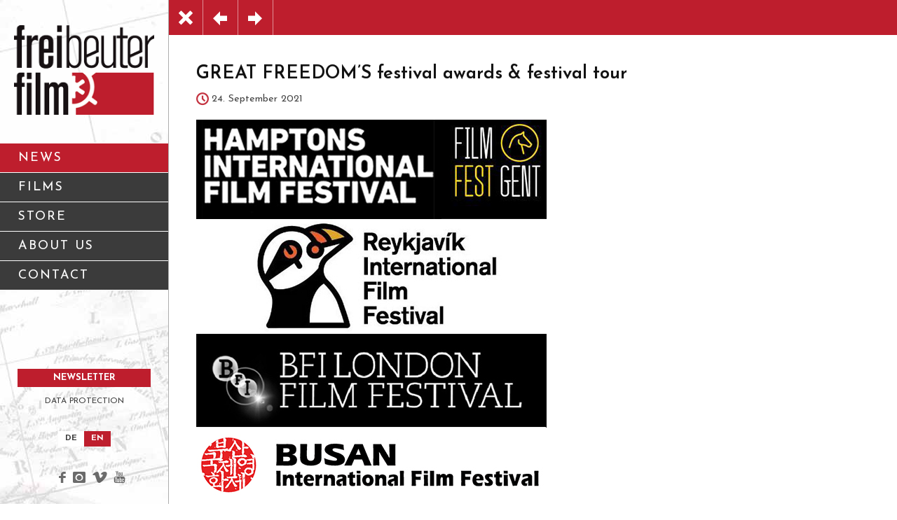

--- FILE ---
content_type: text/html; charset=UTF-8
request_url: https://www.freibeuterfilm.com/wp/great-freedoms-festival-awards-festival-tour/?lang=en
body_size: 17062
content:
<!doctype html>
<!--[if lt IE 7]> <html class="no-js lt-ie9 lt-ie8 lt-ie7" lang="en-US"> <![endif]-->
<!--[if IE 7]>    <html class="no-js lt-ie9 lt-ie8" lang="en-US"> <![endif]-->
<!--[if IE 8]>    <html class="no-js lt-ie9" lang="en-US"> <![endif]-->
<!--[if gt IE 8]><!--> <html class="no-js" lang="en-US"> <!--<![endif]-->
<head>
  <meta charset="utf-8">
  <title>FREIBEUTERFILM |   GREAT FREEDOM&#8217;S festival awards &#038; festival tour</title>
  
	<link rel="alternate" type="application/rss+xml" title="FREIBEUTERFILM Feed" href="https://www.freibeuterfilm.com/wp/?lang=en/feed/">
<meta name="viewport" content="width=device-width, initial-scale = 1.0, maximum-scale=1.0, user-scalable=no" />    <link rel="shortcut icon" href="https://www.freibeuterfilm.com/wp/wp-content/uploads/2017/08/favicon.ico">
    <link rel='dns-prefetch' href='//www.freibeuterfilm.com' />
<link rel='dns-prefetch' href='//fonts.googleapis.com' />
<link rel='dns-prefetch' href='//s.w.org' />
<link rel="alternate" type="application/rss+xml" title="FREIBEUTERFILM &raquo; Feed" href="https://www.freibeuterfilm.com/wp/feed/?lang=en" />
<link rel="alternate" type="application/rss+xml" title="FREIBEUTERFILM &raquo; Comments Feed" href="https://www.freibeuterfilm.com/wp/comments/feed/?lang=en" />
<meta property="og:title" content="GREAT FREEDOM&#8217;S festival awards &#038; festival tour" /><meta property="og:type" content="article"/><meta property="og:url" content="https://www.freibeuterfilm.com/wp/great-freedoms-festival-awards-festival-tour/?lang=en" /><meta property="og:site_name" content="FREIBEUTERFILM" /><meta property="og:description" content="Filmproduktion" /><meta property="og:image" content="https://www.freibeuterfilm.com/wp/wp-content/uploads/2021/10/GF_Festivals_01.jpg" />		<script type="text/javascript">
			window._wpemojiSettings = {"baseUrl":"https:\/\/s.w.org\/images\/core\/emoji\/2.3\/72x72\/","ext":".png","svgUrl":"https:\/\/s.w.org\/images\/core\/emoji\/2.3\/svg\/","svgExt":".svg","source":{"concatemoji":"https:\/\/www.freibeuterfilm.com\/wp\/wp-includes\/js\/wp-emoji-release.min.js?ver=4.8.9"}};
			!function(a,b,c){function d(a){var b,c,d,e,f=String.fromCharCode;if(!k||!k.fillText)return!1;switch(k.clearRect(0,0,j.width,j.height),k.textBaseline="top",k.font="600 32px Arial",a){case"flag":return k.fillText(f(55356,56826,55356,56819),0,0),b=j.toDataURL(),k.clearRect(0,0,j.width,j.height),k.fillText(f(55356,56826,8203,55356,56819),0,0),c=j.toDataURL(),b!==c&&(k.clearRect(0,0,j.width,j.height),k.fillText(f(55356,57332,56128,56423,56128,56418,56128,56421,56128,56430,56128,56423,56128,56447),0,0),b=j.toDataURL(),k.clearRect(0,0,j.width,j.height),k.fillText(f(55356,57332,8203,56128,56423,8203,56128,56418,8203,56128,56421,8203,56128,56430,8203,56128,56423,8203,56128,56447),0,0),c=j.toDataURL(),b!==c);case"emoji4":return k.fillText(f(55358,56794,8205,9794,65039),0,0),d=j.toDataURL(),k.clearRect(0,0,j.width,j.height),k.fillText(f(55358,56794,8203,9794,65039),0,0),e=j.toDataURL(),d!==e}return!1}function e(a){var c=b.createElement("script");c.src=a,c.defer=c.type="text/javascript",b.getElementsByTagName("head")[0].appendChild(c)}var f,g,h,i,j=b.createElement("canvas"),k=j.getContext&&j.getContext("2d");for(i=Array("flag","emoji4"),c.supports={everything:!0,everythingExceptFlag:!0},h=0;h<i.length;h++)c.supports[i[h]]=d(i[h]),c.supports.everything=c.supports.everything&&c.supports[i[h]],"flag"!==i[h]&&(c.supports.everythingExceptFlag=c.supports.everythingExceptFlag&&c.supports[i[h]]);c.supports.everythingExceptFlag=c.supports.everythingExceptFlag&&!c.supports.flag,c.DOMReady=!1,c.readyCallback=function(){c.DOMReady=!0},c.supports.everything||(g=function(){c.readyCallback()},b.addEventListener?(b.addEventListener("DOMContentLoaded",g,!1),a.addEventListener("load",g,!1)):(a.attachEvent("onload",g),b.attachEvent("onreadystatechange",function(){"complete"===b.readyState&&c.readyCallback()})),f=c.source||{},f.concatemoji?e(f.concatemoji):f.wpemoji&&f.twemoji&&(e(f.twemoji),e(f.wpemoji)))}(window,document,window._wpemojiSettings);
		</script>
		<style type="text/css">
img.wp-smiley,
img.emoji {
	display: inline !important;
	border: none !important;
	box-shadow: none !important;
	height: 1em !important;
	width: 1em !important;
	margin: 0 .07em !important;
	vertical-align: -0.1em !important;
	background: none !important;
	padding: 0 !important;
}
</style>
<link rel='stylesheet' id='contact-form-7-css'  href='https://www.freibeuterfilm.com/wp/wp-content/plugins/contact-form-7/includes/css/styles.css?ver=5.0.4' type='text/css' media='all' />
<link rel='stylesheet' id='theme-my-login-css'  href='https://www.freibeuterfilm.com/wp/wp-content/plugins/theme-my-login/assets/styles/theme-my-login.min.css?ver=7.0.11' type='text/css' media='all' />
<link rel='stylesheet' id='wpml-legacy-horizontal-list-0-css'  href='//www.freibeuterfilm.com/wp/wp-content/plugins/sitepress-multilingual-cms/templates/language-switchers/legacy-list-horizontal/style.css?ver=1' type='text/css' media='all' />
<style id='wpml-legacy-horizontal-list-0-inline-css' type='text/css'>
.wpml-ls-sidebars-sidebar-footer a {color:#be1e2d;background-color:#ffffff;}.wpml-ls-sidebars-sidebar-footer a:hover,.wpml-ls-sidebars-sidebar-footer a:focus {color:#ffffff;background-color:#3b3b3b;}.wpml-ls-sidebars-sidebar-footer .wpml-ls-current-language>a {color:#ffffff;background-color:#be1e2d;}.wpml-ls-sidebars-sidebar-footer .wpml-ls-current-language:hover>a, .wpml-ls-sidebars-sidebar-footer .wpml-ls-current-language>a:focus {color:#ffffff;background-color:#3b3b3b;}
.wpml-ls-statics-shortcode_actions{background-color:#eeeeee;}.wpml-ls-statics-shortcode_actions, .wpml-ls-statics-shortcode_actions .wpml-ls-sub-menu, .wpml-ls-statics-shortcode_actions a {border-color:#cdcdcd;}.wpml-ls-statics-shortcode_actions a {color:#444444;background-color:#ffffff;}.wpml-ls-statics-shortcode_actions a:hover,.wpml-ls-statics-shortcode_actions a:focus {color:#000000;background-color:#eeeeee;}.wpml-ls-statics-shortcode_actions .wpml-ls-current-language>a {color:#dd3333;background-color:#ffffff;}.wpml-ls-statics-shortcode_actions .wpml-ls-current-language:hover>a, .wpml-ls-statics-shortcode_actions .wpml-ls-current-language>a:focus {color:#000000;background-color:#eeeeee;}
</style>
<link rel='stylesheet' id='samba_custom_style-css'  href='https://www.freibeuterfilm.com/wp/wp-content/themes/samba/css/main.css?ver=6.2' type='text/css' media='all' />
<style id='samba_custom_style-inline-css' type='text/css'>
#logo_holder
                {
                    margin-top:36px;
                    margin-bottom:36px;
                }
                body,
                .search-query,
                .regular_font,
                input,
                textarea
                {
                    font-family:'Josefin Sans', sans-serif;
                }
                .prk_accordion.ui-accordion .ui-accordion-header a,
                .woocommerce a.button:hover, 
                .woocommerce button.button:hover, 
                .woocommerce input.button:hover, 
                .woocommerce #respond input#submit:hover,  
                .woocommerce #content input.button:hover, 
                .woocommerce-page a.button:hover, 
                .woocommerce-page button.button:hover, 
                .woocommerce-page input.button:hover, 
                .woocommerce a.button, 
                .woocommerce button.button, 
                .woocommerce input.button, 
                .woocommerce #respond input#submit, 
                .woocommerce #content input.button, 
                .woocommerce-page a.button, 
                .woocommerce-page button.button, 
                .woocommerce-page input.button,
                .woocommerce-page #respond input#submit, 
                .woocommerce-page #content input.button,
                .comments_slider .comment-link,
                .comments_slider .comment-author,
                .samba_light_vc .vc_tta-accordion .vc_tta-panel-heading,
                .wpb_accordion .wpb_accordion_wrapper .wpb_accordion_header,
                .wpb_tabs_nav a,
                .theme_button,
                .theme_button_inverted,
                .theme_button input,
                .theme_button_inverted input,
                .prk_composer_title,
                .wpb_button,
                .wpb_heading,
                .wpb_wrapper h2,
                .header_font,
                .nav,
                #nav_footer,
                .sf-menu,
                .day,
                .month,
                .theme_tags,
                .homepage-header,
                .sidebar_bubble,
                .related_single_title,
                .widget-title,
                .masonr_title,
                .masonr_date,
                .entry_title_single,
                .search_rs_ttl,
                .headings_top,
                .post_meta_single .after_icon,
                .post_meta_single .bf_icon,
                .prevnext_single .after_icon,
                .prevnext_single .bf_icon,
                header_font,
                .pir_divider_cats,
                .shortcode-title,
                #single_post_teaser,
                #nav-main.resp_mode li > a,
                #single_portfolio_meta .single_heading,
                .type-post .prevnext_single,
                #single_page_teaser,
                #pir_categories {
                    font-family:'Josefin Sans', sans-serif;
                }
                #filter_top {padding-left:240px;}#top_bar_wrapper {left:240px;}#prk_ajax_container {margin-left:240px;}#menu_section,.footer,.st-menu,.sf-menu ul,.sf-menu ul li,.sf-vertical li {width:240px;}.st-effect-14.st-menu-open .st-pusher { -webkit-transform: translate3d(240px, 0, 0);transform: translate3d(240px, 0, 0);}.samba_right_nav #prk_ajax_container {margin-right:240px;}.samba_right_nav #filter_top,.samba_right_nav #top_bar_wrapper {padding-right:240px;}.samba_right_nav .prk_right_panel {right: 240px;}.prk_inner_block {
            max-width: 1200px;
        }body {
            background-color:#ffffff; 
        }
        .member_colored_block_in,
            .grid_colored_block,
            .related_fader_grid {
                background-color:#BE1E2D;
                background-color: rgba(190, 30, 45, 0.9);
            }
            .sf-menu li a,
                .sf-menu li .prk_btm_square,
                 .sf-menu li a:hover,
                 .prk_gallery_title {
                    color: #ffffff;
                }
                .sf-menu li a .samba_viewie {
                    color: #ffffff;
                }
                #prk_gallery_close,
                .prk_gallery_control {
                    background-color:#ffffff;
                }
                .pir_divider_menu {
                    border-right:1px dotted rgba(255, 255, 255,0.3);
                }
                a,
                a:hover,
                #top_widgets h3,
                .home_blog_date_text h4,
                .contact_error,
                #top_widgets .email a:hover,
                h3 a:hover,
                .entry-title a:hover,
                #nav_footer .active a,
                #nav_footer a:hover,
                .blog_meta>p>a:hover,
                #blog_entries_masonr .blog_meta a:hover,
                #single_portfolio_meta .comments-link:hover,
                .blog_meta a.comments-link:hover,
                .blog_meta a:hover,
                #mini_menu a:hover,
                .post_meta_single a:hover,
                .entry_title_single .masonr_date>span,
                .post_meta_single #previous_button:hover .after_icon,
                .post_meta_single #next_button:hover .bf_icon,
                #nav-main.resp_mode li > a:hover,
                .a_colored a:hover,
                .recentposts_ul_shortcode .blog_meta a:hover,
                .classic_meta .post-categories li a:hover,
                .headings_top,
                .tiny_bullet,
                #back_to_top,
                #back_to_top-collapsed,
                .not_zero_color {
                    color: #BE1E2D;
                }
                .tooltipster-light.inverted,
                .wpb_heading,
                .zero_color,
                .zero_color a,
                .header_font.zero_color a,
                a.zero_color,
                .zero_color a:hover,
                a.zero_color:hover {
                    color: #111111;  
                }
                #after_widgets,
                #footer_in .default_color a,
                #footer_in {
                    color:#b5b5b5;
                }
                #footer_in a,
                #footer_in .theme_button a,
                .footer .widget-title {
                    color:#3b3b3b;
                }
                #footer_in .theme_button_inverted a:hover,
                #footer_in .theme_button a:hover {
                    color:#3b3b3b !important;
                }
                body,
                .prk_tags_ul a,
                .blog_meta>p>a,
                .flexslider .headings_body,
                .shortcode_slider .headings_body,
                .padded_text a,
                .post_meta_single .after_icon,
                .post_meta_single .bf_icon,
                .post_meta_single a,
                .blog_meta a,
                .default_color,
                .default_color a,
                .default_color a:hover,
                a.default_color,
                a.default_color:hover,
                .titled_block .grid_single_title span a,
                #no_more .prk_titlify,
                .single_entry_tags a,
                .contact_address_right_single a,
                #samba_search,
                .masonr_read_more a,
                .blog_meta a,
                #nav-main.resp_mode li > a,
                a.smoothed_a,
                .samba_light_vc .vc_tta-tabs-list li a,
                .ui-tabs .ui-tabs-nav li a,
                .pirenko_highlighted,
                a.alt_smoothed_a,
                .scode_categories .filter li a,
                select {
                    color:#444444;
                }
                ::-webkit-input-placeholder {
                   color: #444444;
                }
                :-moz-placeholder { /* Firefox 18- */
                   color: #444444;  
                }
                ::-moz-placeholder {  /* Firefox 19+ */
                   color: #444444;  
                }
                :-ms-input-placeholder {  
                   color: #444444;  
                }
                .vc_progress_bar .vc_single_bar .vc_label,
                .sf-menu li li.before_nav_icon:before,
                .entry-title a,
                a.lk_text,
                .sidebar_bubble,
                a.lk_text:hover,
                .theme_tags li a,
                .theme_tags li a:hover,
                .related_post a,
                .prk_folio_control,
                .prk_price_featured,
                .menu_bk_color {
                    color:#f0f0f0;
                }
                #contact-form textarea {  
                   color:#444444;
                }
                .flex-prev,
                .flex-next,
                a.flex-prev:hover,
                a.flex-next:hover,
                #previous_button a,
                #previous_button a:hover,
                #next_button a,
                #next_button a:hover,
                .mini_arrow_up,
                .prevnext_single a,
                .bx-controls-direction a,
                .bx-controls-direction a:hover,
                #back_portfolio a,
                .prk_price_table.featured,
                .prk_price_table.featured .zero_color,
                .prk_price_table.featured .default_color,
                .tagcloud a,
                #pir_categories li a,
                #pir_categories li a:hover,
                .scode_categories li.active a,
                .scode_categories li.active a:hover,
                .tooltipster-light,
                .site_background_colored a,
                a.site_background_colored,
                .site_background_colored,
                .prk_blockquote.colored_background .in_quote,
                .prk_button_like,
                .body_bk_color,
                .blog_date,
                #prk_gallery_control_right,
                #prk_gallery_control_left,
                #no_more,
                .prk_sharrre_button a,
                #footer_in .theme_button input,
                .theme_button input,
                .theme_button a,
                .theme_button a:hover,
                .member_function,
                .theme_button_inverted a,
                .theme_button_inverted a:hover,
                #tp_side_close_icon .icon-up-open:before,
                #tp_side_icon .icon-down-open:before,
                .prk_progress_bar,
                .samba_light_vc .vc_tta-accordion .vc_tta-panel-heading a,
                .ui-accordion .ui-accordion-header,
                .ui-accordion .ui-accordion-header a,
                .samba_light_vc .vc_tta-tabs-list li:hover a,
                .samba_light_vc .vc_tta-tabs-list li.vc_active a,
                .ui-tabs .ui-tabs-nav li.ui-tabs-active a,
                .ui-tabs .ui-tabs-nav li.ui-state-hover a {
                    color:#ffffff;
                }
                .flex-control-nav li a {
                    background-color: #ffffff;
                }
                .flex-control-nav li a {
                    -webkit-box-shadow: 0px 0px 1px rgba(255, 255, 255, 0.75);
                    -mobox-shadow: 0px 0px 1px rgba(255, 255, 255, 0.75);
                    box-shadow: 0px 0px 1px rgba(255, 255, 255, 0.75);
                }
                .sf-menu > li > a {
                    text-shadow:0px 0px 1px rgba(255, 255, 255,0.2);
                }
                #menu_section .mCSB_scrollTools .mCSB_draggerRail,
                #menu_section .sf-menu>li.active>a,
                #menu_section .sub-menu>li.active>a {
                    background-color:#BE1E2D;
                }
                #menu_section.under_logo,
                .opened_menu,
                #after_widgets {
                    border-top:1px solid #ffffff;
                }
                .menu_active_colored,
                .sf-menu li.active>a {
                    color:#ffffff;
                }
                .bd_headings_text_shadow {
                    text-shadow:0px 0px 1px rgba(17, 17, 17,0.3);
                }
                .body_text_shadow {
                    text-shadow:0px 0px 1px rgba(68, 68, 68,0.2);
                }
                .flexslider .theme_button_inverted a,
                .navigation-previous,
                .navigation-next,
                .flex-direction-nav li a.flex-next,
                .flex-direction-nav li a.flex-prev {
                    background-color:#111111;
                }
                .prk_menu_block,
                #nprogress .bar,
                #pir_categories li.active a {
                    background-color:#ffffff;
                }
                .prk_blockquote.colored_background .in_quote:after {
                    border-color: #ffffff rgba(255, 255, 255,0.35) #ffffff rgba(255, 255, 255,0.35);
                }
                #author_area.prk_blockquote.colored_background .in_quote:after {
                    border-color: #ffffff rgba(68, 68, 68,0.15) #ffffff rgba(68, 68, 68,0.15);
                }
                #menu_section.under_logo .sf-menu li a {
                    color:#ffffff !important;
                }
                .headings_top,
                .active_text_shadow {
                    text-shadow:0px 0px 1px rgba(190, 30, 45,0.3);
                }
                #footer_in input {
                    border: 1px solid #ffffff;
                    color: #b5b5b5;
                }
                #footer_in input::-webkit-input-placeholder {
                   color: #b5b5b5;
                }
                #footer_in input:-moz-placeholder { /* Firefox 18- */
                   color: #b5b5b5;  
                }
                #footer_in input::-moz-placeholder {  /* Firefox 19+ */
                   color: #b5b5b5;  
                }
                #footer_in input:-ms-input-placeholder {  
                   color: #b5b5b5;
                }
                .commentlist li .comment-author img {
                    border:4px solid #ffffff;
                }
                #prk_responsive_menu,
                #menu_section {
                    background-color:#ffffff;
                    background-color:rgba(255, 255, 255,1);
                }
                #top_bar_wrapper.at_top {
                    border-left:0px;
                }
                #top_bar_wrapper .post-like,
                .fifty_button {
                    border-right:1px solid #ffffff;
                    border-right: 1px solid rgba(255, 255, 255,0.5);
                }
                .prk_right_panel {
                    border-left:1px solid #ffffff;
                    border-left: 1px solid rgba(255, 255, 255,0.5);
                }
                .theme_button_inverted a {
                    background-color: #111111;
                }
                .tooltipster-light,
                #blog_entries .blog_date,
                .prk_price_table.featured .prk_price_header,
                #prk_gallery_control_right,
                #prk_gallery_control_left,
                .classic_meta .post-categories li a,
                .tagcloud a,
                .prk_sharrre_father,
                .prk_sharrre_button,
                #in_no_more {
                    background-color: #111111;
                }
                .blog_fader_grid {
                    background-color:#BE1E2D;
                    background-color: rgba(190, 30, 45, 0.75);
                }
                #menu_section .mCSB_scrollTools .mCSB_dragger .mCSB_dragger_bar,
                #top_bar_wrapper,
                .bx-controls-direction a,
                .prk_button_like,
                .theme_tags li.active,  
                .blog_icon,
                .inner_line_block,
                .inner_line_single_block,
                .home_fader_grid,
                .theme_button input,
                .theme_button a,
                .sidebar_bubble,
                .big_icon,
                .single_special_line,
                #right_rect,
                #left_rect,
                .special_line,
                .member_function,
                .prk_blockquote.colored_background,
                #tp_side_plus,
                .blog_squared_icon,
                .prk_blockquote.colored_background,
                .tiny_line,
                .back_activated_color,
                .samba_light_vc .vc_tta-accordion .vc_tta-panel-heading,
                .wpb_content_element .wpb_accordion_wrapper .wpb_accordion_header,
                .filter_shortcodes .scode_categories li.active a,
                .samba_viewie,
                .active_bar {
                    background-color:#BE1E2D;
                }
                .vc_progress_bar .vc_single_bar,
                .prk_accordion .ui-accordion-content,
                .wpb_accordion_content,
                .samba_light_vc .vc_tta-accordion .vc_tta-panel-body,
                .samba_light_vc .vc_tta-container .vc_tta-panel,
                .samba_light_vc .vc_tta-container .vc_tta-tabs-list li,
                .wpb_tour .wpb_tour_tabs_wrapper .wpb_tab,
                .ui-tabs .ui-tabs-nav li,
                .wpb_content_element.wpb_tabs .wpb_tour_tabs_wrapper .wpb_tab,
                .prk_speech,
                .tooltipster-light.inverted,
                .small_squared,
                .inactive_bar,
                .cart-collaterals table,
                .shop_table,
                .woocommerce #payment,
                .woocommerce-error,
                .prk_price_header,
                .liner,
                .es-nav span,
                .btn-primary,
                #magic-line,
                .pirenko_highlighted,
                #nav-main.resp_mode,
                .timeline_tip_top_hide,
                .prk_timeline_tip,
                .tip_top_hide,
                .prk_inner_tip,
                .prk_blockquote,
                #author_area.prk_blockquote.colored_background,
                .colored_bg {
                    background-color:#f0f0f0;
                }
                .pir_divider,
                .pir_strong_divider,
                .pir_divider_onbg {
                    background-color:rgba(255, 255, 255,0.6);
                }
                .inner_line_sidebar_block
                {
                    background-color:rgba(190, 30, 45,0.5);
                }
                .sf-menu .sub-menu {
                    border-top:0px solid #ffffff;
                }
                #menu_section.under_logo .sf-menu>li>a {
                    border-bottom:0px solid;
                }
                #prk_responsive_menu.at_top,
                .sf-menu li>a {
                    border-bottom:1px solid #ffffff;
                }
                #portfolio_info {
                    border-left:1px solid #444444;
                    border-left:1px solid rgba(68, 68, 68,0.25);
                }
                .samba_light_vc .vc_tta-tabs.vc_tta-tabs-position-top .vc_tta-panels,
                .wpb_tabs .ui-tabs .ui-tabs-panel {
                    border-top:4px solid #BE1E2D;
                }
                .samba_light_vc .vc_tta-tabs.vc_tta-tabs-position-left .vc_tta-panels-container,
                .wpb_tour .wpb_tour_tabs_wrapper .wpb_tab {
                    border-left:1px solid #ffffff;
                }
                .samba_light_vc .vc_tta-tabs.vc_tta-tabs-position-right .vc_tta-panels-container {
                    border-right:1px solid #ffffff;
                }
                .wpb_separator, 
                .vc_text_separator,
                .post_meta_single,
                .simple_line,
                .simple_line_onbg,
                .low_subheading,
                .timeline_entry_marker,
                .simple_line.special_size,
                .simple_line.header_divider {
                    border-bottom: 1px solid #808080;
                }
                .as-prk-skills a,
                .as-prk-skills,
                .as-prk_title,
                .as-panel .grid_single_title .inner_skills,
                .as-panel .grid_single_title a {
                    color: #ffffff;
                }
                .accordion-slider .as-pagination-button {
                    border:2px solid #111111;
                }
                .accordion-slider .as-pagination-buttons .as-selected {
                    background-color:#111111;
                }
                #folio_carousel.samba_opener .accordion-slider .as-layer.as-black,
                #folio_carousel.samba_opener .as-panel .titled_block {
                    background-color:#000000;
                    background-color: rgba(0, 0, 0,0.7);
                }
                .simple_line.blog_divider {
                    border-bottom: 6px solid #808080;
                }
                .tinys_wrapper,
                .simple_line.thick {
                    border-bottom: 4px solid #f0f0f0;
                }
                #menu_section .tinys_wrapper {
                    border-bottom:4px solid #ffffff;
                }
                .prk_titlify_father h2,
                .prk_titlify_father h3,
                .prk_titlify_father h4,
                .prk_titlify_father .prk_vc_title,
                .prk_titlify_father .widget-title {
                    border-bottom: 4px solid #BE1E2D;
                }
                .commentlist li .comment-author img {
                    outline: 1px solid #808080;
                }
                .prk_prices_specs li,
                .underp,
                .prk_wbtn.prk_prices_specs {
                    border-bottom: 1px solid #808080;
                    border-bottom:1px solid rgba(128, 128, 128,0.65);
                }
                .prk_prices_specs {
                    border-top: 1px solid #808080;
                    border-top:1px solid rgba(128, 128, 128,0.65);
                }
                .triangle-topleft {
                    border-top: 50px solid #BE1E2D;
                }
                .prk_price_header,
                .post_meta_single,
                #respond .low_subheading,
                .timeline_entry_marker,
                #prk_gallery_footer {
                    border-top:1px solid #808080;
                }
                .wpb_row .wpb_column:last-child .wpb_wrapper .prk_price_table .prk_prices_specs,
                .wpb_row .wpb_column:last-child .wpb_wrapper .prk_price_table .prk_price_header,
                #prk_gallery_counter {
                    border-right:1px solid #808080;
                }
                .timeline_line_inner,
                .comments_liner,
                .prk_prices_specs,
                .prk_price_header,
                #prk_gallery_project_nav,
                #prk_gallery_share {
                    border-left:1px solid #808080;
                }
                .pirenko_highlighted,
                .pk_contact_highlighted,
                .prk_bordered {
                    border:1px solid #808080;
                }
                .simple_line_colored
                {
                    border-bottom: 1px solid rgba(190, 30, 45,0.8);
                }
                .portfolio_entry_li_db
                {
                    background-color:rgba(240, 240, 240,0.05); 
                }
                .read_more_text
                {
                    background-color:#444444;
                }
                input, 
                textarea, 
                select, 
                .uneditable-input {         
                    border: 1px solid #444444;
                }
                .page-header
                {
                    border-bottom: 1px solid #444444;
                    border-bottom:1px solid rgba(68, 68, 68, 0.20);
                }
                .samba_light_vc .vc_tta-container .vc_tta-tabs-list li:hover,
                .samba_light_vc .vc_tta-container .vc_tta-tabs-list li.vc_active,
                .wpb_tour .ui-state-active, 
                .wpb_tour .ui-widget-content .ui-state-active, 
                .wpb_tour .ui-widget-header .ui-state-active,  
                .wpb_tour .ui-tabs .ui-tabs-nav li.ui-state-active,
                .wpb_tabs .ui-tabs-nav .ui-state-active, 
                .wpb_tabs .ui-tabs-nav .ui-widget-content .ui-state-active, 
                .wpb_tabs .ui-tabs-nav .ui-widget-header .ui-state-active,  
                .wpb_tabs .ui-tabs-nav .ui-tabs .ui-tabs-nav li.ui-state-active {
                    background-color:#BE1E2D;
                }
                #menu_section .sf-menu li a {
                     background-color:#3b3b3b;
                 }#top_bar_wrapper>.fifty_button:first-child {
                        border-left:1px solid #ffffff;
                        border-left: 1px solid rgba(255, 255, 255,0.5);
                    }#menu_section {
                        border-right:1px solid #adadad;
                    }.boxed_shadow {
                        -webkit-box-shadow:0px 0px 1px rgba(0, 0, 0,0.2);
                        box-shadow:0px 0px 1px rgba(0, 0, 0,0.2);
                    }
                    .woocommerce .boxed_shadow {
                        -webkit-box-shadow:0px 0px 1px rgba(0, 0, 0,0.2) !important;
                        box-shadow:0px 0px 1px rgba(0, 0, 0,0.2) !important;
                    }
                    .prk_menu_square {
                        display:none;
                    }
                    @media(min-width:768px) and (max-width:900px) {
                            #sidebar {
                                width:195px;
                            }
                            #full-screen-background-image {
                                padding-left:0px;
                            }
                            #filter_top {
                                padding-left: 90px;
                            }
                            #prk_ajax_container {
                                margin-left: 90px;
                            }
                            #top_bar_wrapper {
                                margin-left:90px;
                                left:0px;
                            }
                            #prk_responsive_menu {
                                display: block;
                            }
                            #st-container.no-csstransforms3d #menu_section{
                                margin-left: -150px;
                            }
                            .samba_right_nav #st-container.no-csstransforms3d #menu_section {
                                margin-left: inherit;
                                margin-right: -150px;
                            }
                            .sidebarized.columns {
                                padding-right:215px;
                            }
                            .halfsized.columns {
                                padding-right:265px;
                            }
                            #single-entry-content_half,
                            #full-entry-right {
                                width:265px;
                            }
                            #single_blog_content .single_blog_meta_div.right_floated,
                            #classic_blog_section .single_blog_meta_div.right_floated {
                                float:left;
                            }
                            #single_blog_content .single_blog_meta_div.right_floated .left_floated,
                            #classic_blog_section .single_blog_meta_div.right_floated .left_floated  {
                                float:right;
                            }
                            #contact_side {
                                width:265px;
                            }
                            #classic_blog_section .single_blog_meta_div.right_floated [class*=' navicon-'], 
                            #classic_blog_section .single_blog_meta_div.right_floated [class^='navicon-'],
                            #single_blog_content .single_blog_meta_div.right_floated [class*=' navicon-'], 
                            #single_blog_content .single_blog_meta_div.right_floated [class^='navicon-'] {
                                margin-left:0px !important;
                                margin-right:6px !important;
                                float:left;
                            }
                            #samba_collapse_menu {
                                visibility:visible;
                            }
                            .samba_right_nav .prk_right_panel {
                                right: 90px;
                            }
                            .samba_right_nav #top_bar_wrapper {
                                right: 90px;
                            }
                            .samba_right_nav #prk_ajax_container {
                                margin-right: 90px;
                            }
                            .samba_right_nav #prk_responsive_menu {
                                right:0px;
                            }
                            .samba_right_nav #filter_top {
                                padding-right: 90px;
                            }
                        }@media only screen and (max-width: 767px) {
                        .prk_price_table .prk_prices_specs,.prk_price_table .prk_price_header {
                            border-right:1px solid #808080;
                        }
                        .samba_responsive.samba_right_nav .no-csstransforms3d #menu_section {
                            margin-right:-240px;
                        }
                        .samba_responsive .no-csstransforms3d #menu_section {
                            margin-left:-240px;
                        }
                    }
</style>
<link rel='stylesheet' id='samba_child_styles-css'  href='https://www.freibeuterfilm.com/wp/wp-content/themes/samba-child/style.css?ver=6.2' type='text/css' media='all' />
<link rel='stylesheet' id='prk_header_font-css'  href='https://fonts.googleapis.com/css?family=Josefin+Sans%3A400%2C600%2C700&#038;ver=4.8.9' type='text/css' media='all' />
<link rel='stylesheet' id='prk_body_font-css'  href='https://fonts.googleapis.com/css?family=Josefin+Sans%3A400%2C600%2C700&#038;ver=4.8.9' type='text/css' media='all' />
<script type='text/javascript' src='https://www.freibeuterfilm.com/wp/wp-includes/js/jquery/jquery.js?ver=1.12.4'></script>
<script type='text/javascript' src='https://www.freibeuterfilm.com/wp/wp-includes/js/jquery/jquery-migrate.min.js?ver=1.4.1'></script>
<script type='text/javascript'>
/* <![CDATA[ */
var themeMyLogin = {"action":"","errors":[]};
/* ]]> */
</script>
<script type='text/javascript' src='https://www.freibeuterfilm.com/wp/wp-content/plugins/theme-my-login/assets/scripts/theme-my-login.min.js?ver=7.0.11'></script>
<link rel='https://api.w.org/' href='https://www.freibeuterfilm.com/wp/wp-json/?lang=en' />
<link rel="EditURI" type="application/rsd+xml" title="RSD" href="https://www.freibeuterfilm.com/wp/xmlrpc.php?rsd" />
<link rel="wlwmanifest" type="application/wlwmanifest+xml" href="https://www.freibeuterfilm.com/wp/wp-includes/wlwmanifest.xml" /> 
<link rel='prev' title='GREAT FREEDOM Austrian Premiere at the Viennale 2021' href='https://www.freibeuterfilm.com/wp/grosse-freiheit-at-premiere-bei-der-viennale-2021/?lang=en' />
<link rel='next' title='HINTERLAND &#038; GREAT FREEDOM UK Premiere' href='https://www.freibeuterfilm.com/wp/hinterland-great-freedom-uk-premiere/?lang=en' />

<link rel="canonical" href="https://www.freibeuterfilm.com/wp/great-freedoms-festival-awards-festival-tour/?lang=en" />
<link rel='shortlink' href='https://www.freibeuterfilm.com/wp/?p=4291&#038;lang=en' />
<link rel="alternate" type="application/json+oembed" href="https://www.freibeuterfilm.com/wp/wp-json/oembed/1.0/embed/?lang=en&#038;url=https%3A%2F%2Fwww.freibeuterfilm.com%2Fwp%2Fgreat-freedoms-festival-awards-festival-tour%2F%3Flang%3Den" />
<link rel="alternate" type="text/xml+oembed" href="https://www.freibeuterfilm.com/wp/wp-json/oembed/1.0/embed/?lang=en&#038;url=https%3A%2F%2Fwww.freibeuterfilm.com%2Fwp%2Fgreat-freedoms-festival-awards-festival-tour%2F%3Flang%3Den&#038;format=xml" />
<meta name="generator" content="WPML ver:4.0.7 stt:1,3;" />
		<style type="text/css">.recentcomments a{display:inline !important;padding:0 !important;margin:0 !important;}</style>
		<meta name="generator" content="Powered by Visual Composer - drag and drop page builder for WordPress."/>
<!--[if lte IE 9]><link rel="stylesheet" type="text/css" href="https://www.freibeuterfilm.com/wp/wp-content/plugins/js_composer/assets/css/vc_lte_ie9.min.css" media="screen"><![endif]--><link rel="icon" href="https://www.freibeuterfilm.com/wp/wp-content/uploads/2017/08/cropped-Steuerrad-150x150.png" sizes="32x32" />
<link rel="icon" href="https://www.freibeuterfilm.com/wp/wp-content/uploads/2017/08/cropped-Steuerrad-300x300.png" sizes="192x192" />
<link rel="apple-touch-icon-precomposed" href="https://www.freibeuterfilm.com/wp/wp-content/uploads/2017/08/cropped-Steuerrad-300x300.png" />
<meta name="msapplication-TileImage" content="https://www.freibeuterfilm.com/wp/wp-content/uploads/2017/08/cropped-Steuerrad-300x300.png" />
		<style type="text/css" id="wp-custom-css">
			#mc-embedded-subscribe-form { width:200px;
}
.theme_button {
margin-right:1px;}


/* Sprachumschalter */

#icl_lang_sel_widget-2 {
text-align: center;

}
.wpml-ls a span {
    	font-weight:bold;

}

.wpml-ls-current-language span {
    color: #ffffff;

}


.widget-last {
margin-left:18px;
}


.center-div
{
  text-align:center;
  
}
.fontidick{
	
	font-weight:bold;
	padding:0px;
	
}
.fontidick:hover {
	
	
}
/*		VOD		*/

.vod {
	
	border: 1px solid #fff;
	max-width: 42%;
    height: auto;
	width:201px;
	border-radius: 0px;
	transition: .2s ease;
	opacity: 0.7;
    filter: alpha(opacity=70); /* For IE8 and earlier */
 } 

.vod:hover {
	border: 1px solid #BE1E2D;
	border-radius: 0px;   
-ms-transform: scale(1.03, 1.03); /* IE 9 */
/*    -webkit-transform: scale(1.03);  */ /* Safari 
    transform: scale(1.03);*/
opacity: 1;
    filter: alpha(opacity=100); /* For IE8 and earlier */ 
}




/*		NAVIGATION		*/

.buttnl {
	-webkit-transition-duration: 0.4s; /* Safari */
    transition-duration: 0.4s;

	background-color: #BE1E2D;
border-radius: 24px;
    
    padding: 16px 33px;
    text-align: center;
    
  
    font-size: 14px;
}
.buttnl:over {
	background-color: red;
    padding: 16px 33px;
    text-align: left;
   
  
    font-size: 15px;
}



#menu_section {background-image: url("https://www.freibeuterfilm.com/wp/wp-content/uploads/2017/11/Karte_navi.jpg"); background-repeat: repeat-x;
}

.icon-plus {padding:35px;} 

#nav-main {!important;font-weight:normal !important; margin-top:0px; letter-spacing: 2px;}

.sf-menu a {!important;font-weight:normal !important;margin-top:0px;font-size:1.1em;}

/* 		SUBMENUPUNKTE */

.sf-menu ul a 
{ !important;font-weight:normal !important;}

/* CONTENT BOX ALLE PLAKATE */

#content {
margin-top:0px;  }


/* 		F I L M E 		*/


a.all {
    display: none !important;
}



/*  SKILLS einblendung */
.titled_block a {
color:yellow;
font-size:12px;
 }

.inner_skills {
padding-left:0px;
padding-top:10px;
color:#222222; }

.filminfo {
padding-left:0px;
padding-top:10px;
color:#222222; }

.fade_anchor {
font-color:green ;line-height:100%;
font-size:14px; }

/*  excerpt color */

.regular_font {
color:#FFFFFF;
font-size:15px;
width:212px;
line-height:140%;
}

#mc-embedded-subscribe-form { width:200px;

}


/* FOOTER */

#lang_sel_footer {
padding-left:240px;
margin:0px;
background-color:#BE1E2D;

}

// .wpml-ls-link {
// font-size: 13px;
// font-weight:bold;
// }


@media (max-width: 900px) {
#lang_sel_footer {
padding-left:92px;
}
}

@media (max-width: 765px) {
#lang_sel_footer {
padding-left:0px;
}
.vod {
	
	width:204px;
	opacity: 1;
    filter: alpha(opacity=100); /* For IE8 and earlier */
	}
}

@media (max-width: 580px) {

.fade_anchor {
color:red;line-height:130%;
font-size:19px; }



.vod {
	max-width:100%;
	width:271px;
	opacity: 1;
    filter: alpha(opacity=100); /* For IE8 and earlier */
	}

}

@media (max-width: 333px) {
#pir_categories {
font-size:12px;
margin:0px;

}

.all {

margin-right:80px;
align:center;
float:center;
font-size:13px;
}



}		</style>
	<noscript><style type="text/css"> .wpb_animate_when_almost_visible { opacity: 1; }</style></noscript>
<script id="mcjs">!function(c,h,i,m,p){m=c.createElement(h),p=c.getElementsByTagName(h)[0],m.async=1,m.src=i,p.parentNode.insertBefore(m,p)}(document,"script","https://chimpstatic.com/mcjs-connected/js/users/8243a6ab05bf0eb5a644ad83e/640f4cdeb2e16db5f6e2df9e5.js");</script>


</head>
<body data-rsssl=1 class="post-template-default single single-post postid-4291 single-format-standard samba_theme samba_left_nav samba_left_align samba_responsive wpb-js-composer js-comp-ver-5.2 vc_responsive">
      <div id="dump"></div>
    <div id="prk_pint" data-media="" data-desc=""></div>
    <div class="ultra_wrapper">
    <div id="wrap" class="container columns extra_pad boxed_lay centered" role="document">
      <div id="prk_responsive_menu">
        <div id="prk_resp_inner">
        <div id="nav-collapsed-icon" data-effect="st-effect-14">
          <div class="prk_menu_block"></div>
          <div class="prk_menu_block"></div>
          <div class="prk_menu_block"></div>
        </div>
        <a href="https://www.freibeuterfilm.com/wp/?lang=en" class="fade_anchor">
        <div id="responsive_logo_holder">
          <img src="https://www.freibeuterfilm.com/wp/wp-content/uploads/2017/08/FreibeuterLogoNavi220.png" alt="" width="220" height="141" class="prk_small_logo_image" />        </div>
        </a>
        <div id="alt_logo_holder" data-effect="st-effect-14">
          <img id="prk_alt_logo_image" alt="" src="https://www.freibeuterfilm.com/wp/wp-content/uploads/2017/08/FreibeuterLogoNaviSmall.png" width="80" height="80" />        </div>
        <div id="back_to_top-collapsed">
          <div class="navicon-arrow-up-2"></div>
        </div>
      </div>
    </div>
      <div id="body_hider"></div>
<div id="st-container" class="st-container no-csstransforms3d">
 
    <!-- content push wrapper -->

    <div class="st-pusher">
      <div id="menu_section">
        <div id="logo_holder" class="columns twelve fade_anchor">
                <a href="https://www.freibeuterfilm.com/wp/?lang=en">
                  <img src="https://www.freibeuterfilm.com/wp/wp-content/uploads/2017/08/FreibeuterLogoNavi220.png" alt="" width="220" height="141" class="prk_logo_image" />                </a>  
            </div>
            <div class="clearfix"></div>
        <div class="opened_menu twelve"> 
            <nav id="nav-main" class="nav-collapse collapse" role="navigation">
                <div class="nav-wrap">
                      <ul class="sf-menu sf-vertical"><li id="menu-item-1578" class="menu-item menu-item-type-post_type menu-item-object-page menu-item-home"><a href="https://www.freibeuterfilm.com/wp/?lang=en">NEWS</a></li>
<li id="menu-item-818" class="menu-item menu-item-type-post_type menu-item-object-page"><a href="https://www.freibeuterfilm.com/wp/our-films/?lang=en">FILMS</a></li>
<li id="menu-item-1237" class="menu-item menu-item-type-post_type menu-item-object-page"><a href="https://www.freibeuterfilm.com/wp/video-on-demand/?lang=en">STORE</a></li>
<li id="menu-item-674" class="menu-item menu-item-type-custom menu-item-object-custom menu-item-has-children"><a href="#">ABOUT US</a>
<ul  class="sub-menu">
	<li id="menu-item-817" class="menu-item menu-item-type-post_type menu-item-object-page"><a href="https://www.freibeuterfilm.com/wp/our-profile/?lang=en">PROFILE</a></li>
	<li id="menu-item-5138" class="menu-item menu-item-type-post_type menu-item-object-page"><a href="https://www.freibeuterfilm.com/wp/leitbild/?lang=en">MISSION STATEMENT</a></li>
	<li id="menu-item-1563" class="menu-item menu-item-type-post_type menu-item-object-page"><a href="https://www.freibeuterfilm.com/wp/our-team/?lang=en">TEAM</a></li>
</ul>
</li>
<li id="menu-item-697" class="menu-item menu-item-type-custom menu-item-object-custom menu-item-has-children"><a href="#">CONTACT</a>
<ul  class="sub-menu">
	<li id="menu-item-813" class="menu-item menu-item-type-post_type menu-item-object-page"><a href="https://www.freibeuterfilm.com/wp/contact-us/?lang=en">ADDRESS</a></li>
	<li id="menu-item-1539" class="menu-item menu-item-type-post_type menu-item-object-page"><a href="https://www.freibeuterfilm.com/wp/disclaimer/?lang=en">LEGAL NOTICE</a></li>
</ul>
</li>
</ul>               </div>
            </nav>
        </div>
        <div class="clearfix"></div>
        <div id="samba_collapse_menu" class="close_flagger">
            <div class="navicon-arrow-left-2"></div>
        </div>
        <div id="height_helper"></div>
          <div class="footer">
            <footer id="content-info" role="contentinfo">
                <div id="footer_bk">
                                            <div id="footer_in">
                              <div class="widget_text widget-2 prk-widget-body"><div id="custom_html-8" class="widget_text widget-2 widget widget_custom_html twelve columns"><div class="widget_text widget-2 widget-inner-footer"><div class="textwidget custom-html-widget"><div class="su-button-center"><a href="http://eepurl.com/dBnTRn" class="su-button su-button-style-flat fontidick su-button-wide" style="color:#FFFFFF;background-color:#BE1E2D;;border-color:#981824;border-radius:0px;-moz-border-radius:0px;-webkit-border-radius:0px" target="_self"><span style="color:#FFFFFF;padding:0px 16px;font-size:13px;line-height:26px;border-color:#d2626c;border-radius:0px;-moz-border-radius:0px;-webkit-border-radius:0px;text-shadow:none;-moz-text-shadow:none;-webkit-text-shadow:none"> NEWSLETTER</span></a></div>
<div class="center-div"><a href="https://www.freibeuterfilm.com/wp/datenschutzerklaerung?lang=en/" target="_self">DATA PROTECTION</a></div></div></div></div><div class="clearfix"></div></div><div class="widget-3 prk-widget-body"><div id="icl_lang_sel_widget-2" class="widget-3 widget widget_icl_lang_sel_widget twelve columns"><div class="widget-3 widget-inner-footer">
<div class="lang_sel_list_horizontal wpml-ls-sidebars-sidebar-footer wpml-ls wpml-ls-legacy-list-horizontal" id="lang_sel_list">
	<ul><li class="icl-de wpml-ls-slot-sidebar-footer wpml-ls-item wpml-ls-item-de wpml-ls-first-item wpml-ls-item-legacy-list-horizontal">
				<a href="https://www.freibeuterfilm.com/wp/preisregen-und-festivaltour-fuer-grosse-freiheit/" class="wpml-ls-link"><span class="wpml-ls-native icl_lang_sel_native">DE</span></a>
			</li><li class="icl-en wpml-ls-slot-sidebar-footer wpml-ls-item wpml-ls-item-en wpml-ls-current-language wpml-ls-last-item wpml-ls-item-legacy-list-horizontal">
				<a href="https://www.freibeuterfilm.com/wp/great-freedoms-festival-awards-festival-tour/?lang=en" class="wpml-ls-link"><span class="wpml-ls-native icl_lang_sel_native">EN</span></a>
			</li></ul>
</div></div></div><div class="clearfix"></div></div><div class="widget-4 widget-last prk-widget-body"><div id="pirenko-social-widget-2" class="widget-4 widget-last widget pirenko-social-widget twelve columns"><div class="widget-4 widget-last widget-inner-footer">			<div class="pirenko_social minimal">
				<div class="social_img_wrp"><a href="https://de-de.facebook.com/FreibeuterFilm/" title="Facebook" target='_blank' class="tipped" data-color="#1f69b3"><div class="prk_less_opacity prk_minimal_icon zocial icon facebook"></div></a></div><div class="social_img_wrp"><a href="https://www.instagram.com/freibeuterfilm/" title="Instagram" target='_blank' class="tipped" data-color="#3f729b"><div class="prk_less_opacity prk_minimal_icon zocial icon instagram"></div></a></div><div class="social_img_wrp"><a href="https://vimeo.com/user3055467" title="Vimeo" target='_blank' class="tipped" data-color="#4ab2d9"><div class="prk_less_opacity prk_minimal_icon zocial icon vimeo"></div></a></div><div class="social_img_wrp"><a href="https://www.youtube.com/user/FreibeuterFilm" title="Youtube" target='_blank' class="tipped" data-color="#fb2d39"><div class="prk_less_opacity prk_minimal_icon zocial icon youtube"></div></a></div>				<div class="clearfix"></div>
			</div>
			</div></div><div class="clearfix"></div></div>			<script type="text/javascript">
				jQuery(document).ready(function()
				{		
						jQuery('.pir_icons').hover(
						function() 
						{
							//alert (slider.count);
							jQuery(this).stop().animate({'opacity':0.75}, 150 );
						},
						function()
						{
							jQuery(this).stop().animate({'opacity':1}, 150 );
						});
				});
					
			</script>
                                          <div class="clearfix"></div>
                          </div>
                                        </div>
            </footer>
        </div>
  </div>
   <div class="st-content"><!-- this is the wrapper for the content -->
            <div class="st-content-inner"><!-- extra div for emulating position:fixed of the menu -->
                <!-- the content -->
            </div><!-- /st-content-inner -->
        </div><!-- /st-content -->
</div>
</div>


  <div id="top_bar_wrapper" class="on_blog">
      <div class="fifty_button left_floated">
          <div id="samba_close" class="site_background_colored" title="back to NEWS">
            <div class="navicon-close"></div>
          </div>
      </div>
      <div class="fifty_button left_floated fade_anchor">
          <div id="samba_left" class="left_floated site_background_colored">
            <div class="mover">
              <div id="prk_left_1" class="left_floated navicon-arrow-left-3"></div>
              <div id="prk_left_2" class="left_floated navicon-arrow-left-3 second"></div>
            </div>
          </div>
      </div>
      <div class="fifty_button left_floated fade_anchor">
          <div id="samba_right" class="left_floated site_background_colored">
            <div class="mover">
              <div id="prk_right_1" class="left_floated navicon-arrow-right-3"></div>
              <div id="prk_right_2" class="left_floated navicon-arrow-right-3 second"></div>
            </div>
          </div>
      </div>
  </div>
  <div id="prk_ajax_container" data-retina="prk_not_retina">
            <div id="centered_block" class="prk_inner_block columns centered prk_no_change">
        <div id="main_block" class="twelve row page-4291">
            <div id="content" class="row has_top_bar" data-parent="https://www.freibeuterfilm.com/wp/?lang=en">
                <div id="main" role="main" class="main_no_sections">
                    <div class="twelve centered blog_sgl_pst">
                        <div class="twelve columns unsidebarized no_title_page">
                            <div id="single_blog_content" data-color="default">
                                <article class="post-4291 post type-post status-publish format-standard has-post-thumbnail hentry category-news-en" id="post-4291">
                                        <div class="single_post_wp">
                                            <h3 id="blog_ttl" class="header_font bd_headings_text_shadow zero_color prk_break_word">
                                                GREAT FREEDOM&#8217;S festival awards &#038; festival tour                                            </h3>
                                            <div id="single_blog_meta" class="header_font">
                                                                                        <div id="samba_single_date" class="single_blog_meta_div">
                                                    <div class="navicon-clock-2 left_floated not_zero_color"></div>
                                                    <div class="left_floated">
                                                        24. September 2021                                                    </div>
                                                </div>
                                                                                                                                         <div class="clearfix"></div>  
                        </div>                        
                                            <div id="single_slider" class="flexslider boxed_shadow"  data-color="default">
                                            <ul class="slides" data-autoplay="true">
                                                                                            </ul><!-- slides -->
                                        </div><!-- flexslider -->
                                                                                <div class="clearfix" style="margin-top:-20px;"></div> 
                                                 
                                    <div id="single_post_content" class="on_colored prk_no_composer prk_break_word">
                                        <div id="samba-682" class="reg_wdt"><div class="prk_inner_block wpb_row vc_row-fluid   prk_section centered columns samba_align_left" ><div class="row">
	<div class="vc_col-sm-12 wpb_column vc_column_container">
		<div class="wpb_wrapper">
			
	<div class="wpb_text_column wpb_content_element ">
		<div class="wpb_wrapper">
			<p><img class="alignnone size-full wp-image-4286" src="https://www.freibeuterfilm.com/wp/wp-content/uploads/2021/10/GF_Festivals_01.jpg" alt="" width="500" height="700" srcset="https://www.freibeuterfilm.com/wp/wp-content/uploads/2021/10/GF_Festivals_01.jpg 500w, https://www.freibeuterfilm.com/wp/wp-content/uploads/2021/10/GF_Festivals_01-214x300.jpg 214w" sizes="(max-width: 500px) 100vw, 500px" /></p>
<p>We are very pleased that Sebastian Meise’s <a href="https://freibeuterfilm.us15.list-manage.com/track/click?u=8243a6ab05bf0eb5a644ad83e&amp;id=203661f886&amp;e=3b9f05f199">GREAT FREEDOM</a> was nominated for this years <a href="https://freibeuterfilm.us15.list-manage.com/track/click?u=8243a6ab05bf0eb5a644ad83e&amp;id=81288a5645&amp;e=3b9f05f199">European University Film Award</a> (EUFA)!<br />
In September <a href="https://freibeuterfilm.us15.list-manage.com/track/click?u=8243a6ab05bf0eb5a644ad83e&amp;id=203661f886&amp;e=3b9f05f199">GREAT FREEDOM</a> was awarded five prizes:</p>
<p>At the <a href="https://freibeuterfilm.us15.list-manage.com/track/click?u=8243a6ab05bf0eb5a644ad83e&amp;id=dcf6adee7a&amp;e=3b9f05f199">Valenciennes Film Festival</a>: <strong>BEST FILM, Best Actor</strong> &#8211; <strong>Franz Rogowski &amp; Special Mention of the Jury.</strong><br />
At the <a href="https://freibeuterfilm.us15.list-manage.com/track/click?u=8243a6ab05bf0eb5a644ad83e&amp;id=354786111e&amp;e=3b9f05f199">Athens Film Festival</a>: <a href="https://freibeuterfilm.us15.list-manage.com/track/click?u=8243a6ab05bf0eb5a644ad83e&amp;id=bfc9f0d837&amp;e=3b9f05f199">FISHER AUDIENCE AWARD</a> &amp; Prize of the Greek Film Critics Union Association.</p>
<p>In the next months <a href="https://freibeuterfilm.us15.list-manage.com/track/click?u=8243a6ab05bf0eb5a644ad83e&amp;id=203661f886&amp;e=3b9f05f199">GREAT FREEDOM</a> is going to have several national premieres at international film festivals:</p>
<p><a href="https://zff.com/de/archiv/84454/" target="_blank" rel="noopener">Zürich Filmfestival </a></p>
<p><a href="https://www.filmfesthamburg.de/film/grosse-freiheit/" target="_blank" rel="noopener">Filmfest Hamburg</a></p>
<p><a href="https://www.biff.kr/eng/html/program/movie_list.asp?c_idx=&amp;sp_idx=&amp;ServiceName=KEYWORD&amp;QueryStep=2&amp;SearchQuery=great+freedom&amp;SearchField=m_title&amp;SearchQuery1=great+freedom&amp;SearchQuery2=" target="_blank" rel="noopener">Busan IFF</a></p>
<p><a href="https://filmguide.hamptonsfilmfest.org/films/great-freedom/" target="_blank" rel="noopener">Hamptons IFF</a></p>
<p><a href="https://www.filmfestival.be/nl/2021/film/grosse-freiheit" target="_blank" rel="noopener">Film Fest Gent</a></p>
<p><a href="https://riff.is/?s=great+freedom&amp;lang=en" target="_blank" rel="noopener">Reykjavik IFF<br />
</a></p>
<p><a href="https://www.viennale.at/de/film/grosse-freiheit" target="_blank" rel="noopener">Viennale</a></p>

		</div> 
	</div> 
		</div> 
	</div> 
</div><div class="clearfix"></div></div></div><div class="clearfix"></div>
                                    </div>
                                                                        <div class="clearfix"></div>
                                                
                                    </div><!-- single_post_wp -->
                                                                        <div id="c_wrap_single">
                                        


<script type="text/javascript">
jQuery(document).ready(function() {
	var wordpress_directory = 'https://www.freibeuterfilm.com/wp';
	var empty_text_error = 'Error! Please fill all the required fields.';
	var invalid_email_error = 'Error! Invalid email.';
	var wait_message = 'Please Wait...';
	var comment_ok_message = 'Thank you for your feedback!';
	var already_submitted_comment=false;
	jQuery('#commentform textarea, #author, #email').focus(function () {
		jQuery("#comment_form_messages").hide("slow");
	});
	jQuery('#submit_comment_div a').click(function(e) {
		e.preventDefault();
		//REMOVE PREVIOUS ERROR MESSAGES IF THEY EXIST
		jQuery("#respond .contact_error").remove();
		error = false;
        emailReg = /^([\w-\.]+@([\w-]+\.)+[\w-]{2,4})?$/;	
		if (already_submitted_comment===false) {
			//DATA VALIDATION
			jQuery('#commentform textarea, #author, #email').each(function() {
				value = jQuery(this).val();
				theID = jQuery(this).attr('id');
				if(value == '' || value===jQuery(this).attr('data-original')) {
					jQuery(this).after('<p class="contact_error zero_color special_italic">'+empty_text_error+'</p>');
					error = true;
				}
				if(theID === 'email' && value !=='' && value!==jQuery(this).attr('data-original') && !emailReg.test(value)) {
					jQuery(this).after('<p class="contact_error zero_color special_italic">'+invalid_email_error+'</p>');
					error = true;
				}
				
			});
			//SEND COMMENT IF THERE ARE NO ERRORS
			if(error === false) {
				jQuery('#comment_form_messages').html('');
				jQuery('#comment_form_messages').append('<p class="comment_error">'+wait_message+'</p>');
				jQuery("#comment_form_messages").css({'display':'inline-block'});
				//POST COMMENT
				jQuery.ajax({  
				type: "POST",  
				url: wordpress_directory+"/wp-comments-post.php",  
				data: jQuery("#commentform").serialize(),  
				success: function(resp) {
					jQuery('#comment_form_messages').html('');
					jQuery('#comment_form_messages').append('<p class="comment_error">'+comment_ok_message+'</p>');
					jQuery("#comment_form_messages").css({'display':'inline-block'});
					already_submitted_comment=true;
				},  
				error: function(e) {  
					jQuery('#comment_form_messages').html('');
					jQuery('#comment_form_messages').append('<p class="comment_error">Comment error. Please try again!</p>');
					jQuery("#comment_form_messages").css({'display':'inline-block'});
				}
				});
			}
		}
	});
});
</script>                                  </div>
                                </article>
                                </div>
                                </div>
                                                        </div>
                            <div class="clearfix"></div>
                            
            <div id="prk_nav_close">
                <a href="https://www.freibeuterfilm.com/wp/?lang=en" data-pir_title="back to NEWS">Blog</a>
            </div>
            <div id="prk_nav_left"><a href="https://www.freibeuterfilm.com/wp/hinterland-at-kiostart/" rel="next" data-pir_title="HINTERLAND AT &#038; DT Kiostart">HINTERLAND AT &#038; DT Kiostart</a></div><div id="prk_nav_right"><a href="https://www.freibeuterfilm.com/wp/high-performance-bei-im-metro-kino/" rel="prev" data-pir_title="HIGH PERFORMANCE im Metro Kino">HIGH PERFORMANCE im Metro Kino</a></div>        </div><!-- /#main -->
    </div><!-- /#content -->
</div><!-- #main_block -->
<div class="clearfix"></div>
</div>
                                    </div><!-- /#prk_ajax_container -->
                </div><!-- /#wrap -->
            <div class="push"></div>
        </div><!-- #ultra_wrapper -->
        <div class="clearfix"></div>
        <!--googleoff: all-->
        <div class="prk_meta">
            <div class="prk_page_ttl">FREIBEUTERFILM |   GREAT FREEDOM&#8217;S festival awards &#038; festival tour</div>
            <div class="prk_body_classes">class="post-template-default single single-post postid-4291 single-format-standard samba_theme samba_left_nav samba_left_align samba_responsive wpb-js-composer js-comp-ver-5.2 vc_responsive"</div>
        </div>
        <!--googleon: all-->
                        <script type="text/javascript">
            var make_session = false;
            var retina_device = 'prk_not_retina';
            jQuery(function() {
                if( window.devicePixelRatio ) {
                    if(window.devicePixelRatio > 1 && retina_device!=="prk_retina"){
                        jQuery.cookie("samba_retina","prk_retina",{ path: '/' });
                    }
                }
            });
                    </script>
        <link rel='stylesheet' id='font-awesome-css'  href='//netdna.bootstrapcdn.com/font-awesome/4.7.0/css/font-awesome.min.css?ver=4.7.0' type='text/css' media='all' />
<link rel='stylesheet' id='su-shortcodes-css'  href='https://www.freibeuterfilm.com/wp/wp-content/plugins/shortcodes-ultimate/includes/css/shortcodes.css?ver=5.0.7' type='text/css' media='all' />
<script type='text/javascript'>
/* <![CDATA[ */
var wpcf7 = {"apiSettings":{"root":"https:\/\/www.freibeuterfilm.com\/wp\/wp-json\/contact-form-7\/v1\/?lang=en","namespace":"contact-form-7\/v1"},"recaptcha":{"messages":{"empty":"Please verify that you are not a robot."}},"cached":"1"};
/* ]]> */
</script>
<script type='text/javascript' src='https://www.freibeuterfilm.com/wp/wp-content/plugins/contact-form-7/includes/js/scripts.js?ver=5.0.4'></script>
<script type='text/javascript' src='https://www.freibeuterfilm.com/wp/wp-content/themes/samba/js/js_composer_front-min.js?ver=5.2'></script>
<script type='text/javascript'>
/* <![CDATA[ */
var ajax_var = {"url":"https:\/\/www.freibeuterfilm.com\/wp\/wp-admin\/admin-ajax.php","nonce":"a29fc82043"};
var theme_options = {"samba_light_vc":"yes","ajax_calls":"true","responsive_width":"900","bk_url":"","custom_opacity":"0.75","custom_opacity_folio":"0.9","portfolio_link":"","blog_link":"https:\/\/www.freibeuterfilm.com\/wp\/?lang=en","home_link":"","home_slug":"","menu_width":"240","active_color":"#BE1E2D","lines_color":"#808080","inactive_color":"#444444","menu_up_color":"#ffffff","submenu_color":"#3b3b3b","background_color_btns":"#BE1E2D","background_color_btns_blog":"#BE1E2D","menu_active_color":"#ffffff","site_background_color":"#ffffff","background_color":"#f0f0f0","bd_headings_color":"#111111","menu_subheadings_color":"#BE1E2D","titles_color_footer":"#3b3b3b","delay_portfolio":"6000","resp_mode":"true","sharrre_dir_prk":"https:\/\/www.freibeuterfilm.com\/wp\/wp-content\/plugins\/samba_framework","share_text":"Share on","theme_buttons_color":"#111111","google_maps_key":"","buttons_color":"#111111","woo_color":"","woo_link_for_cart":"","woo_link":"","use_custom_colors":"no","carousel_background_opacity":"70","active_woocommerce":"false","active_visual_composer":"true"};
/* ]]> */
</script>
<script type='text/javascript' src='https://www.freibeuterfilm.com/wp/wp-content/themes/samba/js/main-min.js?ver=6.2'></script>
<script type='text/javascript' src='https://www.freibeuterfilm.com/wp/wp-content/themes/samba/js/other-min.js?ver=6.2'></script>
<script type='text/javascript' src='https://www.freibeuterfilm.com/wp/wp-includes/js/jquery/ui/core.min.js?ver=1.11.4'></script>
<script type='text/javascript' src='https://www.freibeuterfilm.com/wp/wp-includes/js/jquery/ui/widget.min.js?ver=1.11.4'></script>
<script type='text/javascript' src='https://www.freibeuterfilm.com/wp/wp-includes/js/jquery/ui/accordion.min.js?ver=1.11.4'></script>
<script type='text/javascript' src='https://www.freibeuterfilm.com/wp/wp-includes/js/jquery/ui/tabs.min.js?ver=1.11.4'></script>
<script type='text/javascript' src='https://www.freibeuterfilm.com/wp/wp-includes/js/jquery/ui/button.min.js?ver=1.11.4'></script>
<script type='text/javascript' src='https://www.freibeuterfilm.com/wp/wp-includes/js/wp-embed.min.js?ver=4.8.9'></script>
    </body>
</html>
<!--
Performance optimized by W3 Total Cache. Learn more: https://www.w3-edge.com/products/

Object Caching 0/604 objects using disk
Page Caching using disk: enhanced (Requested URI contains query) 
Minified using disk
Database Caching using disk (Request-wide modification query)

Served from: freibeuterfilm.com @ 2026-01-25 09:26:01 by W3 Total Cache
-->

--- FILE ---
content_type: text/css
request_url: https://www.freibeuterfilm.com/wp/wp-content/themes/samba/css/main.css?ver=6.2
body_size: 111880
content:
.cf:before,.cf:after{content:"";display:table}.cf:after{clear:both}.cf{zoom:1}.alignnone{margin:0px 20px 10px 0}.aligncenter,div.aligncenter{display:block;margin:5px auto 5px auto}.alignright{float:right;margin:5px 0 20px 20px}.alignleft{float:left;margin:5px 20px 20px 0}.aligncenter{display:block;margin:5px auto 5px auto}a img.alignright{float:right;margin:5px 0 20px 20px}a img.alignnone{margin:0px 20px 10px 0}a img.alignleft{float:left;margin:5px 20px 20px 0}a img.aligncenter{display:block;margin-left:auto;margin-right:auto}.wp-caption{border:1px solid #f0f0f0;max-width:96%;padding:5px 3px 10px;text-align:center}.wp-caption.alignnone{margin:5px 20px 20px 0}.wp-caption.alignleft{margin:5px 20px 20px 0}.wp-caption.alignright{margin:5px 0 20px 20px}.wp-caption img{border:0 none;height:auto;margin:0;max-width:98.5%;padding:0;width:auto}.wp-caption p.wp-caption-text{font-size:11px;line-height:17px;margin:0;padding:0 4px 5px}html{font-size:100%;-webkit-text-size-adjust:100%;-ms-text-size-adjust:100%;overflow-x:hidden;min-height:100%;webkit-box-sizing:border-box;-moz-box-sizing:border-box;-ms-box-sizing:border-box;box-sizing:border-box}#wrap{z-index:1}body{height:100% !important;-webkit-font-smoothing:subpixel-antialiased;margin:0;font-size:13px;line-height:1.7em;text-rendering:optimizelegibility;width:100%}.samba_safari body{-webkit-font-smoothing:auto}.samba_android body{text-rendering:auto}.ultra_wrapper{min-height:100%;height:auto !important;height:100%;width:100%}.push{height:0px;padding-bottom:0px}#full-screen-background-image{z-index:-999;position:fixed;top:0px;left:0px;padding-left:0px;max-width:none}h1,h2,h3,h4{margin:0;line-height:1.2em;font-weight:600}h5,h6{margin:0;font-weight:normal}h1.huge{font-size:10em;line-height:0.9em}h1{font-size:2.8em}h2{font-size:2.4em;margin-bottom:8px}h3.big{font-size:2.3em}h3{font-size:2em}h3.small{font-size:1.8em}h4.big{font-size:1.65em;margin-bottom:4px}h4{font-size:1.5em;margin-bottom:4px}h4.small{font-size:1.3em;line-height:1.4em}h5{font-size:1.25em}h5.small{font-size:1.2em}h6.big{font-size:1.1em}h6{font-size:0.9em}.prk_composer_title{margin-bottom:10px}.four_desc{margin-bottom:90px}.prk_bold{font-weight:bold}.prk_custom_title{font-size:1.5em;padding-bottom:6px}.capitalized,.capitalized a{text-transform:capitalize}.not_slider ul li,#not_slider ul li{line-height:0px;margin-bottom:15px;position:relative}#not_slider ul li .prk_magnificent_li{opacity:1 !important;filter:alpha(opacity=100) !important;top:20px}.samba_align_center,.prk_centered_div{text-align:center}.samba_align_left,.type-post{text-align:left}.samba_align_right,.right_align{text-align:right}.type-post #not_slider{margin-bottom:15px}#not_slider.flexslider_half{margin-bottom:25px}.not_slider img,#not_slider img{width:100%;max-width:none}.not_slider{line-height:0px}.simple_line,.simple_line_colored,.simple_line_onbg{margin:0px 0px 20px}.simple_line.unmargined{margin-bottom:0px}.simple_line.blog_divider{width:60px;margin-top:70px;margin-bottom:0px;left:50%;margin-left:-30px;position:relative}#aj_loader_wrapper .simple_line.blog_divider{margin-top:0px;margin-bottom:34px}.tagcloud a{padding:2px 6px 1px 6px;float:left;margin:0px 0px 1px 1px}.prk_titlify_father .simple_line{margin:0px}.grid_image{width:100%}.grid_image_wrapper .simple_line{margin:7px 0px 0px;display:inline-block;opacity:0;filter:alpha(opacity=0);position:absolute;top:50%;left:50%;width:40px;margin-left:-20px;z-index:9}.special_line{width:40px;margin:0px 0px 10px;height:4px;display:inline-block}.single_special_line{width:80px;margin:16px 0px 18px 15px;height:8px}.special_size{width:46px;margin-bottom:14px;display:inline-block}.mini{width:20px !important}#back_to_top{width:24px;webkit-box-sizing:border-box;-moz-box-sizing:border-box;-ms-box-sizing:border-box;box-sizing:border-box;position:absolute;right:12px;cursor:pointer;margin-top:11px}#back_to_top-collapsed{width:24px;webkit-box-sizing:border-box;-moz-box-sizing:border-box;-ms-box-sizing:border-box;box-sizing:border-box;position:absolute;right:32px;cursor:pointer;margin-top:15px;bottom:10px}#back_to_top-collapsed .navicon-arrow-up-2,#back_to_top .navicon-arrow-up-2{margin-left:3px}#samba_collapse_menu{position:absolute;right:10px;margin-top:12px;visibility:hidden;cursor:pointer}#mini_menu_bottom{display:none;position:fixed;bottom:0px;z-index:999;cursor:pointer}.single_heading{font-weight:bold}#prk_full_size_single{padding:0px 40px}#after_single_folio{margin-top:75px;padding-bottom:0px;float:none;opacity:0;filter:alpha(opacity=0)}.single_portfolio_headings{font-weight:bold;font-size:1.15em}.inner_line_block{height:5px;width:100px;margin-top:-23px;margin-bottom:23px;position:relative}.last_grid{margin-right:0px !important}.post_grid{float:left;width:300px;margin-right:20px;margin-bottom:20px}.zero_index{z-index:0 !important}.home_folio_title_grid{margin-top:24px;text-align:center;cursor:pointer}.home_folio_title_grid h4{font-weight:700}.folio_grid{float:left;width:234px;margin-right:20px;margin-bottom:20px;height:260px;position:relative;overflow:hidden}.theme_tags{margin-top:6px}#pir_categories .theme_tags{margin:0px}#tp_buttons_wrapper{text-align:center;position:relative}#tp_side_close_icon,#tp_side_icon{position:absolute;left:50%;margin-left:-18px;cursor:pointer;z-index:19}#tp_side_close_icon{display:none}#tp_side_icon .icon-down-open:before{font-size:25px;margin-top:-1px}#tp_side_close_icon .icon-up-open:before{font-size:25px;margin-top:-20px}#tp_side_plus{width:33px;height:33px;position:absolute;-webkit-transform:rotate(45deg);-moz-transform:rotate(45deg);-ms-transform:rotate(45deg);-o-transform:rotate(45deg);transform:rotate(45deg);top:-15px;left:50%;margin-left:-17px;z-index:9}.skills_text{text-align:center;cursor:pointer}.filterable-grid li{list-style:none}.filterable-grid{margin-left:0px}.contact-title{display:inline-block;line-height:1.4em}.read_more_text{margin-top:28px;display:inline-block;padding:5px 8px}#blog_entries .blog_squared_icon{width:39px;height:39px;margin-left:42px;display:block;position:absolute;margin-top:5px;-webkit-border-top-right-radius:2px;-webkit-border-bottom-right-radius:2px;-moz-border-radius-topright:2px;-moz-border-radius-bottomright:2px;border-top-right-radius:2px;border-bottom-right-radius:2px}#blog_entries .blog_date{text-align:center;padding:0px;position:absolute;text-transform:uppercase;display:inline-block;width:39px;height:39px;margin-top:5px;-webkit-border-top-left-radius:2px;-webkit-border-bottom-left-radius:2px;-moz-border-radius-topleft:2px;-moz-border-radius-bottomleft:2px;border-top-left-radius:2px;border-bottom-left-radius:2px}.samba_ms_inner .prk_author_avatar{max-width:40px;bottom:6px;left:6px}#blog_entries .day,#blog_entries .month{padding:0px;font-weight:bold;line-height:22px}#blog_entries .day{font-size:18px;margin-top:1px}#blog_entries .month{font-size:13px;margin-top:-6px}.blog_squared_icon .titled_link_icon{font-size:5px;margin-left:-20px;margin-top:-19px}.blog_squared_icon .titled_link_icon.icon-newspaper,.blog_squared_icon .titled_link_icon.icon-pencil,.blog_squared_icon .titled_link_icon.icon-mic,.blog_squared_icon .titled_link_icon.icon-chat-1{margin-left:-19px}.blog_squared_icon .titled_link_icon.icon-rocket{margin-top:-18px}.read_more_blog{font-size:0.9em;font-style:italic}.post_meta_single .read_more_blog{padding-right:16px}.home_blog_date_text h4{margin-bottom:-3px}.prk_titlify_father{width:100%;position:relative;margin-bottom:11px}#sidebar .prk_titlify_father{margin-bottom:7px}.alignify_center,.prk_titlify_father.alignify_center{text-align:center}.alignify_right,.prk_titlify_father.alignify_right{text-align:right}.masonr_read_more{margin:0px 0px 2px 0px}.masonr_read_more a{padding-left:22px}.blog_top_image img{width:100%}.folio_images_wrapper,.blog_images_wrapper{margin-bottom:10px;position:relative}.liner{height:6px;position:absolute;top:259px;width:234px;opacity:0.45;filter:alpha(opacity=45)}.mini_triangle{position:absolute;top:-5px;border-right:5px solid transparent;border-left:5px solid transparent}.tr_wrapper{overflow:hidden;position:absolute;width:32px;height:32px}.tr_wrapper.zero_index{z-index:0}#back_portfolio .tr_wrapper{width:32px;height:32px}.pirenko_tinted{position:absolute}.pirenko_tinted img{max-width:1000px;opacity:0;filter:alpha(opacity=0)}.block_description{margin-top:-2px}#half_portfolio_link{margin-top:6px}.big_icon{width:62px;height:62px;margin:0px 20px 20px 0px;float:left}.classic_date{line-height:1.1em;margin-bottom:12px}.classic_meta .post-categories{margin-bottom:12px;display:inline-block}.classic_meta .post-categories li{margin:0px 1px 1px 0px;float:left}.classic_meta .post-categories li a{margin:0px;padding:5px 10px;display:block}.small_icon_wrapper{overflow:hidden;position:absolute;width:25px;height:25px;text-align:left}.multiple_icons{position:absolute;width:500px}.submenu_triangle img{position:relative;left:-336px;top:-15px}.pir_search_icon{position:relative;left:-48px}.left_icon{margin-left:20px}.contact_content{margin-bottom:20px}.contact_header{margin-bottom:14px}#wrap.full_lay .contact_for_full{padding-left:40px;padding-right:40px}.recentposts_ul_shortcode .titled_link_icon,#blog_entries_masonr .masonr_img_wp .titled_link_icon,#classic_blog_section .titled_link_icon{top:50%;position:absolute;left:50%;margin-left:-27px;margin-top:-26px;padding:9px 4px 9px 5px;font-size:16px}.titled_link_icon{margin-left:-2px;margin-top:2px}.recentposts_ul_shortcode .titled_link_icon,#blog_entries_masonr .masonr_img_wp .titled_link_icon{margin-left:-12px;margin-top:-16px}#blog_entries .blog_fader_grid .titled_link_icon{margin-left:-8px;margin-top:-13px}.colored_link_father{text-align:center;padding:18px 0px}.colored_link_icon,.not_colored_link_icon{display:inline-block}.widget-title{font-size:1.45em}#footer_in input{background-color:transparent}#height_helper{height:40px;width:100%}#footer_in .prk_titlify_father{margin-bottom:9px}.prk_woo_magnificent,#menu_section .pirenko_highlighted{outline:none !important}#sidebar .widget-title{display:inline-block;padding-bottom:1px;font-weight:600}.shortcode-title{display:inline-block;margin-bottom:4px;padding:0px}.home_fader_grid_folio{position:absolute;left:0px;top:0px;width:234px;height:260px;opacity:0.3;filter:alpha(opacity=30)}.home_fader_grid{position:absolute;left:0px;top:0px;width:300px;height:232px;opacity:0;filter:alpha(opacity=0)}.blog_fader_grid{position:absolute;left:0px;top:0px;width:100%;height:100%;opacity:0;filter:alpha(opacity=0);z-index:9}.plus_wp{position:absolute;top:47%;text-align:center;width:100%}img.prk_plus{width:auto;height:auto;margin-left:-10px;margin-top:-10px}.masonr_img_wp{overflow:hidden;line-height:0px;margin-bottom:3px;position:relative}.triangle-topleft{width:0;height:0;border-right:50px solid transparent;position:absolute}.related_fader_grid{position:absolute;left:0px;top:0px;width:1900px;height:1200px;opacity:0;filter:alpha(opacity=0)}.blog_top_image{position:relative;margin-bottom:10px;overflow:hidden;line-height:0px}.blog_top_image .prk_author_avatar{max-width:46px;bottom:6px;left:6px}.image-popup-no-margins{position:relative;overflow:hidden;line-height:0px;display:inherit;max-width:100%}.timeline_entry_wp .blog_top_image{margin-bottom:9px;z-index:9}.prk_uppercased{text-transform:uppercase}#mini_menu{padding-bottom:10px !important;margin-top:-10px;padding-left:2px;height:20px}.centered_blog_title{margin-bottom:10px}#filter_top{webkit-box-sizing:border-box;-moz-box-sizing:border-box;-ms-box-sizing:border-box;box-sizing:border-box;height:50px;display:inline-block;width:100%;position:fixed;padding-left:260px;left:0px;top:0px;z-index:4}.clearfix.bt_50{padding-bottom:50px}.at_top #filter_top{position:relative;padding-left:10px}.at_top .clearfix.bt_50{display:none}.post_meta_single{display:inline-block;width:100%;webkit-box-sizing:border-box;-moz-box-sizing:border-box;-ms-box-sizing:border-box;box-sizing:border-box;padding-top:4px !important;padding-bottom:4px !important;margin:0px 0px 27px 0px}#blog_entries .blog_content{float:left;max-width:100%}.prk_break_word{word-wrap:break-word}.blog_entry_li{min-width:100%;margin-bottom:45px;overflow:hidden}#blog_entries_masonr .blog_entry_li{min-width:inherit;margin:0px -1px -1px 0px;webkit-box-sizing:border-box;-moz-box-sizing:border-box;-ms-box-sizing:border-box;box-sizing:border-box}.masonr_text{margin-bottom:15px}#blog_entries_masonr .blog_entry_li .on_colored{margin-bottom:12px}#blog_entries_masonr{margin:0px -3px 0px 0px;overflow:visible !important}#blog_entries{margin-bottom:0px}.right_nav{float:right}#mini_social_nets{float:right;margin-right:-8px}#mini_social_nets a{float:left;opacity:0.85;filter:alpha(opacity=85)}.blog_meta_single{margin:0px 0px 3px}#blog_meta_single{margin:0px;font-weight:bold;display:inline-block;width:100%}.pir_divider,.pir_divider_dk,.pir_divider_onbg{margin:5px 8px -2px 8px;width:1px;height:12px}.pir_divider_menu{position:absolute;height:17px;width:1px;top:18px;right:-1px}.pir_strong_divider{margin:4px 8px -2px 8px;width:1px;height:16px}.pir_divider_cats{margin:-2px 8px 0px 8px}.blog_single{margin-bottom:10px}#single_post_content{padding-left:0px;padding-right:0px}#classic_blog_section{position:relative;padding-bottom:120px}#classic_blog_section.cut_at_bottom{padding-bottom:0px}#blog_masonry_father{webkit-box-sizing:border-box;-moz-box-sizing:border-box;-ms-box-sizing:border-box;box-sizing:border-box;padding-bottom:140px}.columns.sidebarized #blog_masonry_father{padding-left:20px;padding-right:20px}#entries_navigation_mason,#entries_navigation,.prk_next_wrapper,#entries_navigation_timeline{float:left;width:100%;padding:0px 10px;margin-bottom:40px}.loading_sld{height:0px !important;-webkit-box-shadow:0px 1px 3px transparent !important;box-shadow:0px 1px 3px transparent !important}#folio_father{opacity:0;filter:alpha(opacity=0)}#folio_father.with_accordion{margin-bottom:0px;padding:0px}#folio_titled.shortcoded,#folio_masonry.shortcoded{margin-left:0px !important}#next_portfolio_titled,#next_portfolio_masonry,#entries_navigation_mason,#entries_navigation{text-align:center;margin-bottom:40px;width:100%;margin-left:0px}#next_portfolio_titled .simple_line.blog_divider,#next_portfolio_masonry .simple_line.blog_divider,#entries_navigation_mason .simple_line.blog_divider,#entries_navigation .simple_line.blog_divider{visibility:hidden}#nbr_helper{position:relative}#pages_static_nav{margin-top:34px}#pages_static_nav.folioz{margin-top:40px}.next-posts .theme_button a{padding:8px 26px 8px}#no_more{display:none;text-align:center;margin-left:0px;position:absolute;bottom:0px;width:100%}#pir_loader_wrapper{text-align:center;position:absolute;display:inline-block;visibility:hidden;height:31px;overflow:hidden;left:50%;margin-left:-8px;margin-top:8px}.entry_title_single{margin-bottom:8px;position:relative;z-index:3}.blog_masonry_lower{position:relative;margin:0px;webkit-box-sizing:border-box;-moz-box-sizing:border-box;-ms-box-sizing:border-box;box-sizing:border-box;padding-top:9px;height:40px}.recentposts_ul_shortcode .blog_masonry_lower{padding:0px}#blog_entries_masonr .entry_title_single{margin:14px 0px 0px}.entry_title_sblog{margin-left:115px;padding-top:14px;padding-bottom:6px}.single_entry_date{text-align:center;margin-bottom:6px}#headings_wrap{position:relative}#headings_wrap .prk_inner_block{margin-left:auto;margin-right:auto}#headings_wrap .single_page_title{padding:26px 0px 0px;margin-bottom:-6px}#prk_ajax_container .prk_inner_block #headings_wrap .prk_inner_block{padding-left:0px;padding-right:0px}.error_404 .single_page_title{text-align:center;margin-bottom:20px;position:relative;font-size:1.3em}.prk_theme_arrows{position:relative;margin-left:-16px}.ctt_address{margin-bottom:26px}.ctt_line{margin-bottom:2px}.folios_gridi{margin-left:-5px;margin-top:-10px}.error_404 .columns.centered.header_divider{margin-bottom:24px}.eight.columns.minus_20_rgt{margin-right:-20px}.hide_now,.columns.hide_now{display:none !important}.prk_empty_wrn{padding-top:5%;height:300px;text-align:center;display:block}.contact_info .six_margin_bt{margin-bottom:6px}.six_margin_bt{margin-bottom:14px}.blog_top_image.eight_margin,.clearfix.eight_margin{margin-bottom:8px}.clearfix.bt_15{margin-bottom:15px}.clearfix.bt_20{margin-bottom:20px}.clearfix.bt_30{margin-bottom:30px}.clearfix.bt_40{margin-bottom:0px}.recentposts_ul_shortcode .clearfix.bt_40{margin-bottom:40px}.prevnext_single_blog .icon-left-bold{position:absolute}.prevnext_single_blog .icon-right-bold{position:absolute;right:0px}.single_meta_footer .simple_line.two_margin_tp{margin-top:2px}.theme_button_inverted.four_margin_tp{margin-top:4px}.theme_button_inverted.small.right_floated.comments_special_button{margin-top:-2px;font-size:0.9em}.simple_line.zero_margin_bottom,.zero_margin_bottom,.blog_top_image .zero_margin_bottom{margin-bottom:0px}.single_post_title h1{display:inline-block}#single_page_teaser{line-height:1.4em;font-size:1.2em}#single_post_teaser{text-align:center;font-size:1.2em;margin-top:-46px;margin-bottom:44px;line-height:1.2em}.header_featured #header_plain{display:none}#single_post_teaser .icon-comment:before{font-size:26px !important;margin-top:3px;font-size:26px \0/ !important}.single_entry_title{margin-bottom:23px}.single_entry_title_half{padding:0px;margin:-10px -2px 10px 0px;text-align:left}.single_portfolio_link{margin-bottom:6px}#portfolio_info{padding-left:25px;line-height:1.3em;margin-bottom:24px}#portfolio_info_half{margin-bottom:6px}.single-entry-content{margin:8px 0px 0px}.single-entry-content.half_ct{margin-top:0px}input,textarea,.uneditable-input{display:inline-block;width:100%;padding:4px;margin-bottom:9px;webkit-box-sizing:border-box;-moz-box-sizing:border-box;-ms-box-sizing:border-box;box-sizing:border-box}input[type="checkbox"]{display:inline-block}.ui-tooltip-tipsy,.ui-tooltip-tipsy .ui-tooltip-content{border-bottom-left-radius:0px !important;border-bottom-right-radius:0px !important;border-top-left-radius:0px !important;border-top-right-radius:0px !important}.ui-tooltip-content{padding-top:4px !important;padding-bottom:4px !important;text-shadow:none !important}.zero_shadow{-webkit-box-shadow:0px 1px 3px transparent !important;box-shadow:0px 1px 3px transparent !important}#ext_link{position:relative}.after_icon{margin-left:20px;height:24px}.after_icon_blog{margin-left:20px}.bf_icon_blog{margin-right:20px}.prk_section.samba_cover_top,.prk_section.samba_cover,.prk_section.samba_cover_bottom{background-position-x:50%;-moz-background-size:cover;-o-background-size:cover;-webkit-background-size:cover;background-size:cover}.prk_section.samba_cover_top{background-position-y:top}.prk_section.samba_cover{background-position-y:50%}.prk_section.samba_cover_bottom{background-position-y:bottom}.prk_section.samba_with_parallax{-moz-background-size:cover;-o-background-size:cover;-webkit-background-size:cover;background-size:cover;-webkit-transition-timing-function:linear;transition-timing-function:linear;-moz-transition-property:background-position;-o-transition-property:background-position;-webkit-transition-property:background-position;transition-property:background-position;-moz-transition-duration:0.1s;-o-transition-duration:0.1s;-webkit-transition-duration:0.1s;transition-duration:0.1s}.samba_on_mobile .prk_section.samba_fixed_bg,.samba_on_mobile .prk_section.samba_with_parallax{background-attachment:scroll}.parallaxed{background-attachment:fixed !important}.before_icon{right:16px;position:relative}.pir_like{display:inline-block}.portfolio_nav_button{margin-right:1px}.navigation-previous,.navigation-next,.navigation-portfolio{float:left;margin-right:1px;height:32px;width:32px}.navigation-previous.half_lay{position:absolute;left:-4px;top:226px;padding:10px 0px;webkit-box-sizing:border-box;-moz-box-sizing:border-box;-ms-box-sizing:border-box;box-sizing:border-box;height:46px;width:37px}.navigation-next.half_lay{position:absolute;right:-4px;top:226px;padding:10px 0px;webkit-box-sizing:border-box;-moz-box-sizing:border-box;-ms-box-sizing:border-box;box-sizing:border-box;height:46px;width:37px}#back_portfolio{float:left;width:32px;height:32px;overflow:hidden;margin-right:1px}#back_port_half_lay{position:absolute;margin-top:-34px;padding:10px 20px}.prevnext_single a{width:36px;height:36px;display:block}.prevnext_ajax,.prevnext_single{margin-bottom:16px}.single-entry-content_half .prevnext_single{margin-top:0px;margin-bottom:16px}#prk_folio_close .navicon-grid,#back_portfolio .navicon-grid{margin-top:4px;margin-left:-2px}.navicon-user:before,.navicon-microphone:before,.navicon-grid:before{font-size:24px !important;margin-left:6px;font-size:24px \0/ !important}#menu_section .sform_wrapper .icon-search:before,.sform_wrapper .icon-search:before{font-size:18px}.sform_wrapper .icon-search{position:absolute;right:9px;top:9px;cursor:pointer}#mini_social_nets a{float:left;margin-top:2px;margin-right:7px}.member_social_wrapper [class^="icon-"]:before,.member_social_wrapper [class*=" icon-"]:before,.sharrre [class^="icon-"]:before,.sharrre [class*=" icon-"]:before{font-size:18px;float:left;margin-top:17px;margin-left:15px}.member_ul{margin:6px 0px 0px;padding:0px}.member_ul .mb_in_img{width:100%}.member_ul li{float:left !important;list-style:none;width:100%}.member_ul li.clearfix{width:100%}.sharrre .icon-twitter{margin-left:-3px}.hide_number .like_count{display:none}.member_social_wrapper .icon-yahoo:before{margin-left:3px}.sharrre .icon-stumbleupon:before{margin-left:11px}.prk_sharrre_button{display:inline-block;height:24px;width:24px;margin:0px 0px 1px 1px}.prk_sharrre_count{display:none}.prk_sharrre_father{float:left;height:24px}.prk_sharrre_delicious,.prk_sharrre_stumbleupon,.prk_sharrre_linkedin,.prk_sharrre_pinterest,.prk_sharrre_facebook,.prk_sharrre_twitter,.prk_sharrre_google{display:inline-block;cursor:pointer}.prk_right_panel a.social_tipped{width:50px;height:50px;webkit-box-sizing:border-box;-moz-box-sizing:border-box;-ms-box-sizing:border-box;box-sizing:border-box;display:block}.prk_sharre_btns{text-align:center}.prk_sharre_btns .share{height:49px}#top_bar_wrapper{height:50px;position:fixed;width:100%;left:260px;z-index:110;display:none}#prk_nav_close,#prk_nav_left,#prk_nav_right{display:none}#samba_close,#samba_left,#samba_right{cursor:pointer;width:30px;height:30px;webkit-box-sizing:border-box;-moz-box-sizing:border-box;-ms-box-sizing:border-box;box-sizing:border-box;overflow:hidden;margin:10px 0px 0px 10px}#top_bar_wrapper .post-like{width:50px;height:50px;webkit-box-sizing:border-box;-moz-box-sizing:border-box;-ms-box-sizing:border-box;box-sizing:border-box;padding-top:15px;padding-left:15px}.like_count{position:absolute;top:-2px;right:3px;font-size:12px}.share_colored_bg,.fifty_button{width:50px;height:50px;webkit-box-sizing:border-box;-moz-box-sizing:border-box;-ms-box-sizing:border-box;box-sizing:border-box;float:left;position:relative;overflow:hidden}.share_colored_bg{position:absolute;z-index:-1;top:50px}.fifty_button .post-like a,.fifty_button .post-like{width:50px;height:50px;webkit-box-sizing:border-box;-moz-box-sizing:border-box;-ms-box-sizing:border-box;box-sizing:border-box}#top_bar_wrapper .navicon-arrow-left-3,#top_bar_wrapper .navicon-arrow-right-3{font-size:20px;margin-left:4px;margin-top:6px;position:absolute}#top_bar_wrapper .navicon-close{font-size:20px;margin-left:4px;margin-top:5px;position:absolute}.mover{position:relative;height:30px;width:30px;overflow:hidden}#prk_protected{margin-top:40px;margin-bottom:40px;text-align:left;webkit-box-sizing:border-box;-moz-box-sizing:border-box;-ms-box-sizing:border-box;box-sizing:border-box;padding-left:40px;padding-right:40px}#prk_protected input[type="password"]{width:120px}#prk_protected .theme_button{margin-top:6px}#prk_right_1,#prk_right_2{left:-30px}#top_bar_wrapper .navicon-arrow-left-3.second,#top_bar_wrapper .navicon-arrow-right-3.second{margin-left:34px}.member_lnk{float:left;margin-top:1px;margin-right:2px;display:inline-block;cursor:pointer}.prk_less_opacity{opacity:0.75;filter:alpha(opacity=75)}.colorer-email{background-color:#000000 !important}.post-like .share_colored_bg{background-color:#ff3030 !important}.prk_sharrre_twitter .share_colored_bg,.colorer-twitter{background-color:#43b3e5 !important}.prk_sharrre_facebook .share_colored_bg,.colorer-facebook{background-color:#1f69b3 !important}.prk_sharrre_google .share_colored_bg,.colorer-google{background-color:#7c7c7c !important}.prk_sharrre_pinterest .share_colored_bg,.colorer-pinterest{background-color:#df2126 !important}.prk_sharrre_linkedin .share_colored_bg,.colorer-linkedin{background-color:#1a7696 !important}.prk_sharrre_stumbleupon .share_colored_bg,.colorer-stumbleupon{background-color:#ef4e23 !important}.prk_sharrre_delicious .share_colored_bg,.colorer-delicious{background-color:#3274d1 !important}.prk_sharrre_deviantart .share_colored_bg,.colorer-deviantart{background-color:#54675b !important}.prk_sharrre_digg .share_colored_bg,.colorer-digg{background-color:#24578e !important}.prk_sharrre_flickr .share_colored_bg,.colorer-flickr{background-color:#fd0083 !important}.colorer-instagram-filled{background-color:#5e5e5e !important}.prk_sharrre_yahoo .share_colored_bg,.colorer-yahoo{background-color:#64256b !important}.prk_sharrre_vimeo .share_colored_bg,.colorer-vimeo{background-color:#4ab2d9 !important}.prk_sharrre_skype .share_colored_bg,.colorer-skype{background-color:#28a9ed !important}.prk_sharrre_flickr .share_colored_bg,.colorer-flickr{background-color:#333230 !important}.prk_sharrre_youtube .share_colored_bg,.colorer-youtube{background-color:#fb2d39 !important}.prk_sharrre_rss .share_colored_bg,.colorer-rss{background-color:#ed8333 !important}#prk_pint{display:none}.prevnext_single_blog{margin-bottom:20px}.navigation-previous-blog{float:left}#prk_gallery_project_nav [class^="icon-"]:before,#prk_gallery_project_nav [class*=" icon-"]:before,.prevnext_ajax [class^="icon-"]:before,.prevnext_ajax [class*=" icon-"]:before,.prevnext_single [class^="icon-"]:before,.prevnext_single [class*=" icon-"]:before{margin-left:8px;margin-top:10px;float:left;font-size:14px}.related_post{float:left;margin-right:1px;position:relative !important}.third_related{margin-right:-2px !important}.theme_tags li{-webkit-border-radius:0px;border-radius:0px;display:inline-block;margin-right:1px;margin-bottom:1px}#pir_categories{margin-top:10px;text-align:center}.scode_categories ul{margin:0px}#pir_categories ul{margin:0px;display:inline-block}.scode_categories li,#pir_categories li{margin:0px 1px 0px 0px;float:left}.scode_categories li.show_much_later{float:none}.scode_categories li.right_floated{float:right}.scode_categories{margin-top:0px;text-align:left}.prk_radius{-webkit-border-radius:2px;-moz-border-radius:2px;border-radius:2px}.scode_categories li a,#pir_categories li a{padding:4px 12px 4px;float:left}#related_projects{display:inline-block}#related_title{margin-bottom:6px}.related_line{width:80px;margin:15px 0px 20px;display:inline-block}#headings_wrap.head_center{text-align:center}#headings_wrap.head_right{text-align:right}#headings_wrap.head_center .single_page_title{width:100% !important}.prk_more_space{padding-top:34px}.theme_tags li.active{opacity:1;filter:alpha(opacity=100)}.theme_tags li a{padding:2px 10px 2px 10px;display:block}.theme_tags li a:hover{text-decoration:none}.entry-content{margin-bottom:18px}#search_ul{padding:0px;margin:0px}#search_ul li .grid_image_wrapper{margin-right:20px;width:200px;float:left}#search_ul .prk_with_featured{margin-left:220px}#search_ul .prk_with_featured .clearfix{display:none}.prk_search_res{padding-bottom:60px;list-style:none}.prk_justified{text-align:justify}.grid_image_wrapper,.grid_image_wrapper_db{position:relative;overflow:hidden}.grid_image_wrapper{max-width:100%}.inset_shadow{position:absolute;z-index:100}.related_post:before,.grid_image_wrapper:before{content:"";position:absolute;top:0;bottom:0;left:0;right:0}.related_post img,.grid_image_wrapper img{float:left}.grid_colored_block{width:100%;height:100%;position:absolute;opacity:0;filter:alpha(opacity=0);z-index:4}#folio_masonry .grid_colored_block{z-index:4}.related_post .inner_skills,.grid_image_wrapper .inner_skills{margin-top:6px;font-weight:normal;font-size:1em !important;position:absolute;width:100%;left:20px}.related_post .grid_single_title{white-space:normal}.titled_block .inner_skills{margin-top:22px}.readmore_btn{z-index:20;position:absolute;width:30px;height:30px;background-position:0px -40px !important;top:47%;left:236px;opacity:0;filter:alpha(opacity=0);padding:5px}.lightbox_btn{z-index:20;position:absolute;width:30px;height:30px;display:compact;left:-30px;background-position:-33px -40px !important;top:47%;opacity:0;filter:alpha(opacity=0)}.grid_single_title{position:absolute;width:100%;text-align:left;z-index:20;line-height:1.2em;webkit-box-sizing:border-box;-moz-box-sizing:border-box;-ms-box-sizing:border-box;box-sizing:border-box;padding:0px 20px;top:20px;opacity:0;filter:alpha(opacity=0);font-weight:normal}#folio_titled .grid_single_title{position:relative;padding:0px 6px 0px 0px;top:12px;opacity:1;filter:alpha(opacity=100);text-align:center}.prk_ttl h4{font-weight:normal}.titled_block{position:absolute;width:100%;height:75px;z-index:10}.titled_block h4{margin-bottom:8px}.titled_block.width_exc{height:152px}.titled_exc{margin-top:14px;line-height:1.7em}.grid_single_title a{position:relative}.grid_single_title_db{position:absolute;text-align:center;width:100%;z-index:20;top:376px}.related_single_title{position:absolute;text-align:center;width:100%;z-index:20;top:-20px;opacity:0;filter:alpha(opacity=0);font-weight:bold}.related_single_title .inner_skills{font-weight:normal}#related_projects_wp{padding:0px 0px 45px;position:relative;z-index:100}.homepage-header{text-align:center;padding-bottom:26px;font-weight:500;line-height:32px}.page-header{padding:20px 30px;margin-bottom:20px}.bk_colored{min-width:inherit}.inv_el{visibility:hidden}.adv_img{max-width:100%}.hidden_div{display:none !important}.special_italic{font-style:italic !important;font-weight:normal !important}.special_italic_medium{font-style:italic !important;font-size:1.1em}.special_italic_big{font-style:italic !important;font-size:1.4em}.contact_info .special_italic{font-size:1em}.error_image{margin-bottom:16px;width:100%}.prk_meta{display:none}#prk_ajax_container{margin:0px 0px 0px 260px;overflow:hidden;visibility:hidden}#prk_ajax_container_folio{display:none;margin-bottom:-50px}#prk_ajax_container_folio #single_slider .spinner{display:none !important}.ajax-portfolio-half-layout #prk_ajax_container{margin-top:40px !important}#prk_gallery_footer{position:fixed;bottom:0px;height:50px}#single_portfolio_ajax #single_slider{margin-bottom:0px}#prk_gallery_project_nav{-webkit-box-sizing:border-box;-moz-box-sizing:border-box;-ms-box-sizing:border-box;box-sizing:border-box;height:100%;padding-left:20px;float:right}#prk_gallery_counter{text-align:center;width:80px;-webkit-box-sizing:border-box;-moz-box-sizing:border-box;-ms-box-sizing:border-box;box-sizing:border-box;height:100%;padding-top:15px;margin-right:20px}#prk_gallery_share{text-align:right;float:right;min-width:60px;-webkit-box-sizing:border-box;-moz-box-sizing:border-box;-ms-box-sizing:border-box;box-sizing:border-box;height:100%;padding:10px 20px 0px}#folio_father{margin-left:0px;padding-bottom:0px;position:relative}.prk_gallery_title{padding-top:15px}#prk_gallery_description{padding-top:15px;padding-left:4px}.prk_gallery_slides{width:100%;margin:0px}.prk_gallery_slides>li{float:left}.prk_gallery_slides iframe{width:100%;height:100%}.prk_gallery_img_wrapper{height:100%;width:100%;position:absolute;text-align:center}.prk_gallery_img_wrapper{opacity:0;filter:alpha(opacity=0)}.prk_slide_description{display:none}.prk_gallery_img_wrapper img{height:100%;width:auto;position:relative;max-width:none}#prk_gallery_control_left{position:fixed;left:-4px;top:50%;margin-top:-10px;padding:10px 0px}#prk_gallery_control_right{position:fixed;right:-4px;top:50%;margin-top:-10px;padding:10px 0px}#prk_gallery_project_left,#prk_gallery_project_right,#prk_gallery_close{width:32px;height:32px;cursor:pointer;margin-top:9px;float:left;margin-right:1px}.gallery_faded_elements{height:100%;float:left;margin-left:-20px}.prk_gallery_control{cursor:pointer;webkit-box-sizing:border-box;-moz-box-sizing:border-box;-ms-box-sizing:border-box;box-sizing:border-box}#single_portfolio_ajax.plus_h{margin-top:28px}#prk_folio_control_left{float:left;margin-right:1px;height:32px;width:32px}#prk_folio_control_right{float:left;margin-right:1px;height:32px;width:32px}#prk_folio_close{float:left;width:32px;height:32px;overflow:hidden;margin-right:1px}.prk_folio_control{cursor:pointer;webkit-box-sizing:border-box;-moz-box-sizing:border-box;-ms-box-sizing:border-box;box-sizing:border-box}.prk_gallery_control.icon-left-open-big:before,.prk_gallery_control.icon-right-open-big:before{font-size:26px !important}h4 header_font p{margin:0px;line-height:1em}#contact-form{margin:5px 0px 0px 0px}#contact-form .tr_wrapper{opacity:0.7;filter:alpha(opacity=70)}#contact-form #c_name,#contact-form #c_email,#contact-form #c_subject{width:100%;margin-bottom:14px;font-size:1em}#contact-form #c_message{width:100%;-webkit-box-sizing:border-box;-moz-box-sizing:border-box;-ms-box-sizing:border-box;box-sizing:border-box;padding:8px 10px;font-size:1em;margin-bottom:14px}#submit_comment_div,#submit_message_div{float:left;width:100%}#submit_comment_div a,#submit_message_div a{width:100%;text-align:center;-webkit-box-sizing:border-box;-moz-box-sizing:border-box;-ms-box-sizing:border-box;box-sizing:border-box}.contact_error{margin-left:4px;margin-top:-9px;margin-bottom:16px;font-size:1.1em}.comment_error,.contact_error,.contact_error.zero_color{color:#dd0000}#contact_description{margin-bottom:20px;padding-top:0px}#contact_ok{width:100%;display:none;font-size:1.4em;margin:10px 0px 30px;font-weight:600}.contact_info{margin-bottom:40px}#google-maps{line-height:0px;margin:0px;overflow:hidden;position:relative}#google-maps img,#google-maps iframe{width:100%;z-index:1;position:relative}#google-maps.titled_map{margin-top:0px}#contact_form{margin-bottom:-20px}iframe{border:none}#contact_lower{position:relative}.contact_address_right_single{margin-top:2px}#contact_address .inner_line_sidebar_block{margin-bottom:16px !important}.contact_address_block{margin-bottom:22px}.contact_address_block_last{margin-bottom:20px;margin-top:24px;font-size:0.9em}.navbar-inner{min-height:4px;position:relative}#logo_holder{text-align:center}#logo_holder a{line-height:0px}#alt_logo_holder{display:inline-block;top:50%;position:absolute;line-height:0px;cursor:pointer;width:80px;left:5px;opacity:0;filter:alpha(opacity=0);-moz-transform:translateY(-50%);-ms-transform:translateY(-50%);-webkit-transform:translateY(-50%);transform:translateY(-50%)}#alt_logo_holder img{max-width:80px;height:auto}.prk_small_logo_image{display:none}#responsive_logo_holder{position:absolute;top:0px;width:100%;text-align:center;display:none;margin-left:70px;-webkit-box-sizing:border-box;-moz-box-sizing:border-box;-ms-box-sizing:border-box;box-sizing:border-box;padding-right:140px}#responsive_logo_holder img{width:auto;max-height:40px;margin-top:4px}#prk_responsive_menu{width:90px;height:100%;position:fixed;display:none;z-index:9911;left:0px;opacity:0;filter:alpha(opacity=0);overflow:hidden}#prk_resp_inner{position:absolute;width:100%;height:100%}#prk_responsive_menu.at_top{top:0px}#rotated_plus{width:50px;height:50px;position:fixed;background-color:#fdc162}#body_hider{position:fixed;height:100%;width:100%;display:none;cursor:pointer;background-color:#1f282d;z-index:9909}#menu_section{width:260px;height:800px;left:0px;z-index:9910;overflow:visible !important;opacity:0;filter:alpha(opacity=0);top:0px}#prk_left_sidebar{width:50px;position:absolute;height:100%;right:-53px;top:0px}.unsidebarized.columns{padding-top:40px}.sidebarized.columns{padding-top:40px;padding-right:265px}.halfsized.columns{padding-top:40px;padding-right:285px;padding-left:0px}.wideout #prk_full_size_single .halfsized.columns{padding-right:0px}.wideout #full-entry-right{display:none}#prk_full_size_single .halfsized.columns{padding-top:15px}#menu_section.under_logo{width:100%}#nav-collapsed-icon{display:inline-block;cursor:pointer;z-index:9;width:90px;height:50px;webkit-box-sizing:border-box;-moz-box-sizing:border-box;-ms-box-sizing:border-box;box-sizing:border-box;padding-left:25px;padding-top:22px;background-color:transparent}.prk_menu_block{width:40px;height:5px;margin-bottom:6px;webkit-box-sizing:border-box;-moz-box-sizing:border-box;-ms-box-sizing:border-box;box-sizing:border-box;position:relative}.line_father{position:absolute;bottom:0px;height:6px;width:100%;left:0px;overflow:hidden;cursor:pointer}.magic_line{width:100%;height:6px;position:absolute;top:6px}.sgl_ttl h2{padding:30px 0px 28px;display:inline-block}.ms_blog .prk_inner_block{max-width:none}#prk_ajax_container .prk_inner_block{padding-left:40px;padding-right:40px}#prk_ajax_container .prk_inner_block .prk_inner_block{padding-left:0px;padding-right:0px}.page-template-default .sidebarized.columns,.page-template-page-theme-php .sidebarized.columns{padding-left:0px;padding-right:245px}#prk_ajax_container #single_post_content .prk_inner_block,#prk_ajax_container #prk_full_size_single .prk_inner_block,#prk_ajax_container #single-entry-content_half .prk_inner_block{padding-left:0px;padding-right:0px}#logo_wrapper{float:none}#home_slider{margin-bottom:40px}.main_with_sections{margin-top:-1px}.samba_theme .with_title{margin-top:34px}.main_with_sections #home_slider{margin-bottom:0px}.prk_rv{opacity:0;filter:alpha(opacity=0)}#top_bar{height:32px;webkit-box-sizing:border-box;-moz-box-sizing:border-box;-ms-box-sizing:border-box;box-sizing:border-box;padding-top:5px;font-size:0.9em;position:relative;z-index:20;overflow:hidden}#top_bar #prk_left_side div{float:left;margin-right:10px}#top_bar #prk_left_side span,#top_bar #prk_left_side p{float:left;margin-right:4px}.boxed_lay #header_bk{width:auto;padding-left:40px;padding-right:40px;margin-left:-40px;margin-right:-40px;max-width:none}.boxed_lay #top_sidebar{margin:-4px -40px 0px;padding-left:40px;padding-right:40px}.boxed_lay #top_bar{margin:0px -40px;padding-left:40px;padding-right:40px}.divider{margin:0px 3px 0px}#top_bar .divider{margin:0px 4px 0px}#top_area{z-index:2;z-index:99999;filter:progid:DXImageTransform.Microsoft.Alpha(Opacity=0);opacity:0}.classic_blog_meta.two.columns.r_side{text-align:left;padding-left:0px}.classic_blog_meta.two.columns.r_side .prk_sharre_btns{float:left}#timeline_entries .blog_date{text-align:center;padding:0px;left:-70px;position:relative;text-transform:uppercase;display:inline-block;width:150px}#timeline_entries .day,#timeline_entries .month{padding:0px;display:inline-block;font-weight:bold}#timeline_entries .day{font-size:1.6em;margin-top:-4px}#timeline_entries .month{font-size:1.1em}.classic_blog_meta.four.columns{padding-left:0px}h1.extra_margin{margin-bottom:6px}#single_blog_content.nine.prk_member,#single_blog_meta.prk_member{padding-top:10px}#single_blog_content.six{padding:60px 0px 0px}#single_blog_content.nine{padding-top:60px}.single_blog_meta_div{float:left;margin-right:16px;margin-bottom:5px}.single_blog_meta_div.right_floated{float:right;margin-right:0px}#blog_ttl{margin-bottom:10px}.single_meta_footer .simple_line{margin:0px 0px 12px}.single_blog_meta_class{margin-bottom:12px;font-size:1.1em}#single_blog_meta{margin:0px 0px 13px;font-size:1.1em}.low_subheading{display:inline-block;text-align:center;width:100%;padding:15px 15px 12px;webkit-box-sizing:border-box;-moz-box-sizing:border-box;-ms-box-sizing:border-box;box-sizing:border-box}.nav-wrap{margin:0px auto}.navbar-fixed-top,.navbar-fixed-bottom{right:0;left:0;z-index:1030;margin-bottom:0}.divider_grid{display:block;margin:10px 0px 8px;position:relative;width:40px;margin-left:-20px;left:50%}#aj_loader{position:absolute;left:50%;bottom:-30px;z-index:99999999;margin-left:-8px}#aj_loader_wrapper{width:100%;text-align:center;display:none;overflow:hidden}#aj_loader_wrapper .simple_line{margin-bottom:0px}.project_ajax_loader{max-width:16px !important;z-index:3;display:inline-block;padding:30px 0px 30px}.project_ajax_loader.wided_ld{padding-top:30px}.project_ajax_loader img{max-width:16px !important}.four.columns.wided{padding-top:5px}#hidden_title{display:none}#bottom_sidebar_in{position:relative;margin-top:40px;margin-bottom:60px}#full_slider_page_content{margin-top:20px}#top_widgets{overflow:hidden}.pirenko_video_widget p{line-height:0px}.sidebar_bubble{position:relative;padding:5px 12px;display:table;text-transform:uppercase;margin-bottom:16px}.sidebar_bubble:after{content:' ';height:0;position:absolute;width:0;border:6px solid transparent;top:100%;left:11px}img.center{display:block;margin-left:auto;margin-right:auto}#breadcrumbs{width:600px;position:relative;top:285px;left:-276px}#breadcrumbs li{list-style:none;display:inline-block;float:left}#breadcrumbs li a{display:inline-block;float:left}.not_rotated{-webkit-transform:rotate(0deg);-moz-transform:rotate(0deg);-ms-transform:rotate(0deg);-o-transform:rotate(0deg);transform:rotate(0deg)}.rotated_45{-webkit-transform:rotate(45deg);-moz-transform:rotate(45deg);-ms-transform:rotate(45deg);-o-transform:rotate(45deg);transform:rotate(45deg)}.rotated_90{-webkit-transform:rotate(90deg);-moz-transform:rotate(90deg);-ms-transform:rotate(90deg);-o-transform:rotate(90deg);transform:rotate(90deg)}.mini_icon{width:25px;height:25px}#down_arrow,#up_arrow{background-repeat:no-repeat;cursor:pointer;display:inline-block;height:30px;width:30px;position:absolute;bottom:83px;left:64px}#next_button{position:relative}#up_arrow{display:none}.pir_content{margin-top:10px;margin-bottom:60px}.theme_button,.theme_button_inverted{margin:0px 0px 20px 0px;padding:0;position:relative;display:inline-block;webkit-box-sizing:border-box;-moz-box-sizing:border-box;-ms-box-sizing:border-box;box-sizing:border-box;outline:none}.project_button{margin-top:0px !important}.theme_button input,.theme_button_inverted input,.theme_button a,.theme_button_inverted a{float:left;font-size:0.95em;text-transform:uppercase;font-weight:bold;padding:6px 16px 5px;border:0px}.prk_button_like{float:left;font-size:1.05em;text-transform:uppercase;font-weight:bold;cursor:default;font-size:0.9em;margin:0px 0px 36px 0px;padding:5px 16px 5px}#member_resume{width:265px;position:absolute;left:20px;padding-left:20px;margin-top:14px;z-index:2}#member_resume .prk_titlify_father{margin-bottom:6px}.columns.memberized{padding-left:285px;padding-top:16px}#members_nav{position:relative;margin-bottom:40px}#members_nav .simple_line{margin-bottom:8px}#members_nav [class^="icon-"]:before,#members_nav [class*=" icon-"]:before{margin:3px -3px;float:left;font-size:18px;position:absolute}#members_nav .icon-right-bold:before{right:0px}#in_no_more{cursor:default;display:inline-block;font-size:0.95em;font-weight:bold;padding:6px 16px 13px;margin-top:34px}.ina #in_no_more{margin-top:40px}.theme_button.btn-large a,.theme_button_inverted.btn-large a,.theme_button.large a,.theme_button_inverted.large a{font-size:1.3em;padding:9px 23px 8px}.theme_button.btn-small a,.theme_button_inverted.btn-small a,.theme_button.small a,.theme_button_inverted.small a{font-size:0.8em;padding:4px 15px 3px}.theme_button.big a,.theme_button_inverted.big a{font-size:1.4em;padding:12px 19px 11px}.theme_button.right_placed{position:absolute;right:0px;top:2px}.theme_button.tiny a,.theme_button_inverted.tiny a{padding:2px 9px 1px 9px;text-transform:none;font-weight:normal;font-size:0.7em !important}.pirenko_tags .theme_button.tiny a,.pirenko_tags .theme_button_inverted.tiny a{font-size:1em !important}.theme_button.right_placed.extra_down{top:0px}.recentposts_ul_wp.extra_spaced .theme_button.right_placed{right:58px}.recentposts_ul_wp .theme_button.right_placed{top:-50px}.recentfolio_ul_wp .theme_button.right_placed a{padding:5px 18px 4px}.recentposts_ul_wp .theme_button.right_placed a{padding:4px 18px 2px;webkit-box-sizing:border-box;-moz-box-sizing:border-box;-ms-box-sizing:border-box;box-sizing:border-box;height:28px}.bx-controls{position:absolute;right:0px;top:0px;z-index:9}.bx-controls-direction a{width:28px;height:28px;display:inline-block}.bx-prev{margin-right:1px}.tp-rightarrow.default{background-position:6px 0}.tp-leftarrow.default{background-position:-6px 0}.tp-rightarrow:hover{background-position:6px bottom}.tp-leftarrow:hover{background-position:-6px bottom}.comment_floated .theme_button.small a,.comment_floated .theme_button_inverted.small a{padding:1px 10px 0px}.theme_button.small,.theme_button_inverted.small{margin:0px 1px 1px 0px}.prk_magnificent_li,.prk_magnificent,.prk_magnificent_disabled{position:absolute;z-index:101;right:7px;bottom:10px;cursor:pointer;opacity:0;filter:alpha(opacity=0);width:30px;height:30px}#single_slider .prk_magnificent_li{opacity:1;filter:alpha(opacity=100);top:20px}#single_slider .slide_video .prk_magnificent_li{opacity:1;filter:alpha(opacity=100);top:36px}.prk_magnificent_li_outer{z-index:9999}.portfolio_entry_li{float:left;line-height:0px;overflow:hidden;-webkit-transform:translate3d(0, 0, 0) !important;transform:translate3d(0, 0, 0) !important}.portfolio_entry_li img{height:auto}.pirenko_gallery .portfolio_entry_li{cursor:pointer}.pirenko_gallery .portfolio_entry_li img{max-width:100%}#folio_titled .portfolio_entry_li{z-index:0;position:relative}.portfolio_entry_li_db{float:left;width:468px;height:430px;overflow:hidden;margin-right:1px;margin-bottom:1px}.portfolio_centered_li{text-align:center;float:none !important}#collapsed_menu{height:36px;overflow:hidden;width:213px;display:inline-block;float:left}#collapsed_menu_text{float:left;padding:8px 20px 10px 20px;display:none}#collapsed_menu_arrow{height:36px;float:left;width:36px}#nav-main.resp_mode .left_nav{width:250px}#nav-main.resp_mode li>a{width:100%;display:block;padding:7px 0px 7px 20px}#nav-main.resp_mode .left_nav>ul>li:last-child a{padding-bottom:8px}#nav-main.resp_mode .sub-menu{position:relative}#nav-main.resp_mode li>ul>li>a{padding:3px 0px 3px 36px}#dump{position:absolute;display:none}.video-container{margin-bottom:15px;filter:alpha(opacity=0);opacity:0}.soundcloud-container{position:relative;line-height:0px;filter:alpha(opacity=0);opacity:0}#blog_entries_masonr .video-container,#blog_entries_masonr .soundcloud-container{margin-bottom:3px}#content.has_top_bar{padding-top:50px}#content-info{top:0px;position:relative}#after_widgets{padding-left:6px;padding-right:5px}#footer_in{margin-bottom:-5px;font-size:0.9em;padding-left:5px;padding-right:5px}#footer_in .widget-title{font-size:1.2em;display:inline-block;padding-bottom:3px;font-weight:600;position:relative}#footer_in .tinys_wrapper{z-index:0}#footer_in .widget-title{z-index:1}#footer_in .widget{margin-bottom:25px}#content-info p small{font-size:13px}#post_info{float:right;padding:0px;margin-top:20px}#copy{padding-top:12px;padding-bottom:16px;margin:0px;text-align:left;webkit-box-sizing:border-box;-moz-box-sizing:border-box;-ms-box-sizing:border-box;box-sizing:border-box;font-size:0.85em}ul.prk_footer_menu{margin:0px;display:inline-block;padding:0px 16px 0px 0px}ul.prk_footer_menu li{list-style:none;float:left;margin-bottom:10px}ul.prk_footer_menu li a{padding:0px 9px}ul.prk_footer_menu li:first-child{padding-left:0px}ul.prk_footer_menu li:last-child a{padding-right:0px;border-right:0px !important}.pirenko_highlighted.search-query{padding:8px 15px 8px 15px;width:100%;font-size:1.1em;webkit-box-sizing:border-box;-moz-box-sizing:border-box;-ms-box-sizing:border-box;box-sizing:border-box}.load_firer{position:relative}#left_rect,#right_rect{height:5px;width:13%;position:absolute;margin-top:-57px}#right_rect{right:0px}.search_rs{padding-bottom:5px !important;padding-top:25px !important}.widget_search.colored_bg{padding-left:0px;padding-right:0px}.search_rs .pirenko_portfolios{margin-bottom:0px}.search_rs_ttl{font-size:18px;font-weight:600}.prk_right_panel{position:fixed;top:0px;right:0px;z-index:999}#sidebar{padding-top:40px;width:245px;position:absolute;right:20px;margin-top:-3px;padding-left:20px;opacity:0;filter:alpha(opacity=0)}#sidebar.on_single{padding-top:61px}#sidebar .prk_titlify_father{font-size:0.9em}.vertical_widget{margin-bottom:34px}ul.sitemap_block li,.widget_recent_entries li,.widget_categories li,.widget_archive li,.widget_pages li,.widget_links li,.prk_tags_ul li,.widget_meta li,.widget_nav_menu li,.widget_rss li{height:inherit;padding-left:10px;padding-bottom:3px}.widget_nav_menu .sub-menu li a{padding:0px}.single_entry_tags{margin-top:20px}.pir_block{display:block}.single_entry_tags a{-webkit-border-radius:2px;border-radius:2px;margin:2px 4px 2px 0px;padding:2px 4px;text-transform:uppercase}.single_entry_tags a:hover{text-decoration:none}.prk_speech{webkit-box-sizing:border-box;-moz-box-sizing:border-box;-ms-box-sizing:border-box;box-sizing:border-box;position:relative;padding:16px 18px;margin:0px 0px 20px}.widget_recent_entries a,.widget_categories a,.widget_archive a{display:inline-block;margin-left:2px}.widget_recent_entries a:hover,.widget_categories a:hover,.widget_archive a:hover{text-decoration:none}.widget_recent_entries li:last-child,.widget_categories li:last-child,.widget_archive li:last-child{border-bottom:none}.video_widget_line{margin-bottom:10px}.simple_line_sidebar{margin:4px 0px 4px}.inner_line_sidebar_block{height:1px;width:100%;margin-top:4px;margin-bottom:6px;position:relative}.inner_line_single_block{height:3px;width:60px;margin-top:6px;margin-bottom:16px;position:relative}.sitemap_block{margin-bottom:40px}.sitemap_block .children{margin-left:14px}.sitemap_block>li>a{font-size:1.1em}.sitemap_block .children>li>a{font-size:0.9em}#comments{margin-bottom:15px}#author_area{margin-bottom:60px;line-height:1.5em;min-height:124px}#author_area .in_quote{font-style:normal}.prk_author_avatar{position:absolute}.author_info{float:left;padding-left:104px;margin-top:-2px}.cmt_wrp{font-weight:bold}#comments,#respond,#submit{clear:both;display:block;position:relative}ol.commentlist{margin:0px;padding:9px 0px 60px}ol.commentlist li{list-style:none;margin-left:0px}ol.commentlist li>.children{margin-bottom:20px}ol.commentlist img.avatar{float:left}.comment_floated{position:relative;margin:0px 0px 0px 78px;padding:15px 15px 7px}.comment_text{font-size:0.9em;padding:3px 0px 0px;width:100%}.comments_meta_wrapper{padding-top:2px}.commentlist .prk_inner_tip{top:16px;left:-9px}#cancel-comment-reply-link{position:absolute;margin-top:6px;right:0px}.comment-reply-link{float:right}.single_comment{padding:0px 0px 20px}.author_name{font-weight:bold}.pir_divider_cmts{margin:-1px 4px 0px}ol.commentlist>.comment>.children{margin-left:37px;position:relative}ol.commentlist>.comment>.children li:before{content:" ";position:absolute;width:25px;height:1px;margin-left:-35px;margin-top:20px}.comments_liner{position:absolute;width:1px;margin-top:-12px;margin-left:-36px}#commentform{margin-bottom:0px}#commentform{padding:6px 0px 20px}#commentform #author,#commentform #email,#commentform #url{margin-bottom:14px;padding-left:12px;width:100%;height:36px;font-size:1em}#commentform #comment{width:100%;-webkit-box-sizing:border-box;-moz-box-sizing:border-box;-ms-box-sizing:border-box;box-sizing:border-box;margin-bottom:14px;height:142px;padding:8px 12px;float:left;font-size:1em}.comment_boxes_wrapper{float:left}.form_name_icon{position:absolute;top:8px;margin-left:13px;width:18px;display:block;height:21px}.info_icon{margin-left:14px;width:18px;width:18px}.email_icon{width:18px;margin-left:11px}.link_icon{margin-left:9px}.line_wrapper{text-align:center;margin-bottom:2px}#searchform{position:relative;width:100%;margin:0px 0px 0px}#comment_form_messages{text-align:left;width:100%;display:none;font-size:1.1em}.cancel-comment-reply{margin-bottom:0px}#prk_shortcode_latest_cmts .simple_line,.recentposts_ul_wp .simple_line,#prk_shortcode_latest .simple_line{margin-bottom:28px;margin-top:-2px}.prk_tabs{margin-bottom:45px}.prk_service{text-align:center}.prk_service.prk_service_left{text-align:left;margin-top:0px;margin-bottom:15px;position:relative}.prk_service.prk_service_left [class^="navicon-"] .prk_service.prk_service_left [class*=" navicon-"]{font-size:33px}.prk_service.prk_service_center [class^="navicon-"],.prk_service.prk_service_center [class*=" navicon-"]{font-size:48px}.prk_service.prk_service_left [class^="icon-"]:before,.prk_service.prk_service_left [class*=" icon-"]:before{font-size:33px}.prk_service.prk_service_center [class^="icon-"]:before,.prk_service.prk_service_center [class*=" icon-"]:before{font-size:48px}.prk_service h3.small{margin-top:18px;margin-bottom:10px;display:inline-block}.prk_service.prk_service_left h3.small{margin-top:0px;font-size:1.3em;margin-bottom:4px}.prk_service_ctt{margin-top:-14px}.prk_service.prk_service_left .prk_service_ctt{margin-top:0px;margin-left:52px}.prk_service.prk_service_left .colored_link_icon{float:left;margin-top:1px;margin-left:-5px;position:absolute;top:0px;left:0px}.prk_service.prk_service_left img{max-width:38px;position:absolute;margin-top:3px;top:0px;left:0px}.prk_service.serv_with_color{padding:16px 18px}.service_inner_desc{margin-bottom:10px}.service_lnk{font-size:0.9em;margin-top:-11px}.prk_shorts{display:inline-block;position:relative}.prk_shorts.recentposts_ul_wp{display:block}.prk_rousel{margin:0px 0px -7px;padding:0px;line-height:0px}.prk_rousel img{display:block;float:left}.prk_list_carousel{padding:0px;margin:0px}.prk_list_carousel ul{margin:0;padding:0;list-style:none;display:block;line-height:0px}.prk_list_carousel li{padding:0;margin:0px;display:block;float:left;line-height:0px}.pirenko_highlighted{-moz-appearance:none;-webkit-appearance:none;appearance:none;font-style:italic;padding:5px 10px;font-size:1em;box-shadow:none;-webkit-box-shadow:none}.recent_ul_shortcode{margin:0px -1px 0px 0px}.prk_shortcode_latest_li{float:left;line-height:0px;overflow:hidden;margin-bottom:1px}.prk_toggle{margin-bottom:45px !important}.prk_toggle .prk_accordion{margin-bottom:6px !important}.prk_accordion.qq_coisa{margin-bottom:45px !important}#prk_shortcode_latest_cmts .comments_slider .comment-avatar{display:none}.recentposts_ul_shortcode{margin:0px;padding:0px}.recentposts_ul_shortcode li{list-style:none}.recentposts_ul_shortcode .colored_link_father{padding:18px 0px 0px}.recentposts_ul_shortcode .padded_text{padding:5px 0px 0px}.bx-wrapper{position:relative;margin:0px !important}.bx-viewport{overflow:visible !important}.recentposts_ul_shortcode .entry_title_single{margin-bottom:4px}.recentposts_ul_shortcode .single_blog_meta_div{font-size:0.9em;margin:8px 0px 3px;width:100%}.recentposts_ul_shortcode li .masonr_img_wp{position:relative;margin-bottom:0px}.tinys_wrapper{margin-top:-4px;position:absolute;width:100%;z-index:-1}.h_ford .tinys_wrapper{margin-top:-8px}#contact_side{padding-top:0px;width:285px;position:absolute;right:-20px;z-index:1}.tiny_line{display:block;width:48px;height:4px;position:absolute;margin-top:0px;left:50%;margin-left:-24px}#tiny_line_half{margin:-15px 0px 20px;position:relative;left:0px;width:54px}.tiny_line.squared{margin-left:41px !important;width:16px}.tiny_line.squared.smaller{margin-left:58px !important;width:8px}.prk_shortcode-title{margin-top:0px}.prk_shortcode-title>.header_font.sizer_small{margin-bottom:5px}.prk_shortcode-title>.header_font.sizer_medium{margin-bottom:4px}.prk_titlify_father.ft_large{margin-bottom:16px}.prk_titlify_father.ft_small{margin-bottom:7px}.prk_shortcode-title .sizer_large{font-size:2.8em;padding:0px;line-height:1.1em;padding-bottom:6px;font-weight:600;display:inline-block}.prk_shortcode-title .sizer_medium{font-size:1.9em;padding:0px 0px 4px;line-height:1.1em;font-weight:600;display:inline-block}.caroufredsel_wrapper{max-width:100%;padding-bottom:10px}.prk_shortcode-title .sizer_small{font-size:1.3em;margin:0px;font-weight:600;display:inline-block}.prk_shortcode-title .sizer_large .tinys_wrapper{margin-top:16px !important}.prk_shortcode-title .sizer_medium .tinys_wrapper{margin-top:12px !important}.prk_titlify_father.alignify_center .tiny_line{margin-left:-20px}.prk_titlify_father h1{display:inline-block;padding-bottom:6px;margin-bottom:0px}.prk_titlify_father h2{display:inline-block;padding-bottom:2px;margin-bottom:0px}.prk_titlify_father h3{display:inline-block;padding-bottom:3px;max-width:100%}.prk_titlify_father h4{padding-bottom:3px;display:inline-block;margin-bottom:0px}.prk_titlify_father h6{padding-bottom:0px;display:inline-block}.prk_shorts .inset_shadow{width:100%;height:100%}.prk_blockquote{position:relative;margin-bottom:20px}blockquote,.prk_blockquote .in_quote{padding:20px 20px;margin:0px;font-size:1.1em;font-style:italic}.prk_blockquote.colored_background .in_quote:after{content:"";position:absolute;bottom:0;right:0;border-width:0 0 20px 20px;border-style:solid;display:block;width:0}.pirenko_author{font-size:1.2em;margin-top:18px;font-style:italic}.prk_blockquote.colored_background .pirenko_author{font-size:1.1em;margin:8px 0px 0px}.after_author{font-weight:normal}.prk_blockquote.colored_background .prk_inner_tip,.prk_blockquote.colored_background .tip_top_hide{display:none}.samba_theme #wrap .tables_father{margin-left:0px;margin-right:0px}.prk_prices_wp .columns{padding-right:0px;padding-left:0px;margin-right:-1px}.prk_prices_wp{padding-left:20px;padding-right:20px}.wpb_row>.wpb_column:first-child .wpb_wrapper .prk_price_table{margin-left:0px}.wpb_row>.wpb_column:last-child .wpb_wrapper .prk_price_table{margin-right:0px}.prk_price_table{margin:0px -20px 40px;text-align:center;position:relative}.prk_price_table p{margin:0px}.prk_prices_specs li{padding:7px 5px}.prk_prices_specs ul{margin:0px}.prk_price_featured{margin-top:-35px;height:36px;line-height:39px;position:absolute;width:100%;z-index:9;font-size:1.2em}.prk_price_header{padding:10px 5px}.prk_price_header h3{margin-bottom:-1px}.prk_price{font-size:2.2em;font-weight:bold;margin:15px 0px 4px}.underp{padding-bottom:9px}.prk_prices_specs{margin:-1px 0px}.prk_price_button{padding:20px 0px 14px;margin:0px !important}.prk_price_button a{padding:5px 35px}.minimal_check li{background:url("../images/icons/shortcodes/list_minimal_check.png") no-repeat;background-position:0 2px}.green_check li{background:url("../images/icons/shortcodes/list_green_check.png") no-repeat;background-position:0 2px}.squared li{background:url("../images/icons/shortcodes/list_squared.png") no-repeat;background-position:0 2px}.rounded li{background:url("../images/icons/shortcodes/list_rounded.png") no-repeat;background-position:0 2px}.list_with_icons li{list-style:none;padding-left:22px;padding-top:1px;padding-bottom:4px}#single_blog_meta.prk_member .prk_bold{font-size:0.9em;margin-bottom:1px}.member_social_wrapper{width:100%;text-align:left;margin:0px}.member_social_wrapper .prk_sharrre_button a{display:block;height:24px;width:24px}.icn_fth{display:inline-block}.member_social_wrapper .prk_sharrre_button{margin-right:-3px}.prk_member_name{margin-top:-6px}.prk_member_fctn{margin-top:5px;margin-bottom:10px}.prk_member_social{margin-top:20px}.member_function{margin:2px 0px 25px;padding:4px 12px 4px;text-align:center;display:inline-block;webkit-box-sizing:border-box;-moz-box-sizing:border-box;-ms-box-sizing:border-box;box-sizing:border-box}.sh_member_wrapper{text-align:center;overflow:hidden;margin-bottom:40px}.member_colored_block{overflow:hidden;position:relative;line-height:0px}.member_colored_block_in{width:100%;height:100%;position:absolute;z-index:2;filter:alpha(opacity=0);opacity:0}.sh_member_link{position:relative;line-height:0px}.sh_member_link_icon{top:50%;position:absolute;left:50%;margin-left:-8px !important;margin-top:-9px !important;z-index:3}.sh_member_name{margin:10px 0px 0px}.sh_member_function{margin:2px 0px 2px;font-size:1.15em}.sh_member_wrapper .tiny_line{display:inline-block;margin:14px 0px 8px;position:relative;left:0px;width:58px;height:5px}.ui-helper-hidden{display:none}.ui-helper-hidden-accessible{position:absolute !important;clip:rect(1px 1px 1px 1px);clip:rect(1px, 1px, 1px, 1px)}.ui-helper-reset{margin:0;padding:0;border:0;outline:0;text-decoration:none;font-size:100%;list-style:none}.ui-helper-clearfix:after{content:".";display:block;height:0;clear:both;visibility:hidden}.ui-helper-clearfix{display:inline-block}* html .ui-helper-clearfix{height:1%}.ui-helper-clearfix{display:block}.ui-helper-zfix{width:100%;height:100%;top:0;left:0;position:absolute;opacity:0;filter:Alpha(Opacity=0)}.ui-state-disabled{cursor:default !important}.ui-icon{display:block;overflow:hidden;background-repeat:no-repeat}.ui-icon.icon-minus-1:before,.ui-icon.icon-plus-3:before{font-size:17px}.ui-icon.icon-minus-1:before{margin-left:3px}.ui-widget-overlay{position:absolute;top:0;left:0;width:100%;height:100%}.ui-state-default,.ui-widget-content .ui-state-default,.ui-widget-header .ui-state-default{line-height:normal;overflow:visible}.ui-state-default a,.ui-state-default a:link,.ui-state-default a:visited{text-decoration:none}.ui-state-hover,.ui-widget-content .ui-state-hover,.ui-widget-header .ui-state-hover{background-position:0 -15px;text-decoration:none;outline:none}.ui-state-hover a,.ui-state-hover a:hover{text-decoration:none}.ui-state-active,.ui-widget-content .ui-state-active,.ui-widget-header .ui-state-active{font-weight:normal;line-height:normal}.ui-state-active a,.ui-state-active a:link,.ui-state-active a:visited{color:#212121;text-decoration:none}.ui-widget :active{outline:none}.ui-state-highlight p,.ui-state-error p,.ui-state-default p{font-weight:normal;margin:7px 15px}.ui-info-box{margin-bottom:18px;padding:2px}.ui-state-highlight,.ui-widget-content .ui-state-highlight,.ui-widget-header .ui-state-highlight{position:relative;margin-bottom:18px;color:#404040;background-color:#eedc94;padding:2px}.ui-state-highlight a,.ui-widget-content .ui-state-highlight a,.ui-widget-header .ui-state-highlight a{color:#363636}.ui-state-error,.ui-widget-content .ui-state-error,.ui-widget-header .ui-state-error{position:relative;margin-bottom:18px;color:#ffffff;background-color:#c43c35;padding:2px}.ui-state-error a,.ui-widget-content .ui-state-error a,.ui-widget-header .ui-state-error a{color:#cd0a0a}.ui-state-error-text,.ui-widget-content .ui-state-error-text,.ui-widget-header .ui-state-error-text{color:#cd0a0a}.ui-priority-primary,.ui-widget-content .ui-priority-primary,.ui-widget-header .ui-priority-primary{font-weight:bold}.ui-priority-secondary,.ui-widget-content .ui-priority-secondary,.ui-widget-header .ui-priority-secondary{opacity:.7;filter:Alpha(Opacity=70);font-weight:normal}.ui-state-disabled,.ui-widget-content .ui-state-disabled,.ui-widget-header .ui-state-disabled{opacity:.35;filter:Alpha(Opacity=35);background-image:none}.ui-widget-overlay{background:#aaa url(images/ui-bg_flat_0_aaaaaa_40x100.png) 50% 50% repeat-x;opacity:.30;filter:Alpha(Opacity=30)}.ui-widget-shadow{margin:-8px 0 0 -8px;padding:8px;background:#aaa url(images/ui-bg_flat_0_aaaaaa_40x100.png) 50% 50% repeat-x;opacity:.30;filter:Alpha(Opacity=30);-moz-border-radius:8px;-khtml-border-radius:8px;-webkit-border-radius:8px;border-radius:8px}.ui-tabs{position:relative;padding:0px;zoom:1;border:0px}.ui-tabs .ui-tabs-nav{margin:0;padding:0}.ui-tabs .ui-tabs-nav li{text-decoration:none;list-style:none;float:left;position:relative;white-space:nowrap;background:none;border:0px solid #FFFFFF}.prk_tabs_ttl{font-weight:bold}.ui-tabs .ui-tabs-nav li a{float:left;text-decoration:none;cursor:text;padding:0 18px;line-height:34px}.ui-tabs .ui-tabs-nav li.ui-tabs-selected{margin-bottom:0;padding-bottom:0px;outline:none}.ui-tabs .ui-tabs-nav li.ui-tabs-selected a,.ui-tabs .ui-tabs-nav li.ui-state-disabled a,.ui-tabs .ui-tabs-nav li.ui-state-processing a{cursor:default;color:gray;outline:none}.ui-tabs .ui-tabs-nav li.ui-tabs-selected:hover,.ui-tabs .ui-tabs-nav li.ui-tabs-selected a:hover{background:none !important;outline:none}.ui-tabs .ui-tabs-nav li a,.ui-tabs.ui-tabs-collapsible .ui-tabs-nav li.ui-tabs-selected a{cursor:pointer;background:none;outline:none !important;font-size:1.2em}.ui-tabs .ui-tabs-panel{display:block;border-width:0;padding:15px 18px 12px;background:none;position:relative}.ui-tabs-panel .ui-button{text-decoration:none}.ui-tabs .ui-tabs-hide{display:none !important}.ui-tabs .ui-tabs-nav li{filter:none}.ui-accordion .ui-accordion-li-fix{display:inline}.ui-accordion .ui-accordion-header-active{border-bottom:0 !important}.ui-accordion .ui-accordion-header{display:block;padding:0px 56px 0px 18px;cursor:pointer;position:relative;margin-bottom:1px;zoom:1}.prk_accordion.ui-accordion .ui-accordion-header{padding:12px 56px 10px 18px}.ui-accordion-icons .ui-accordion-header{padding-left:2.2em}.ui-accordion .ui-accordion-header .ui-icon{position:absolute;right:12px;height:100%;webkit-box-sizing:border-box;-moz-box-sizing:border-box;-ms-box-sizing:border-box;box-sizing:border-box}.prk_accordion.ui-accordion .ui-accordion-header .ui-icon{margin-top:-14px}.ui-accordion .ui-accordion-header .ui-icon.icon-minus{margin-top:-7px;margin-left:-1px}.ui-accordion .ui-accordion-content{line-height:1.6em;padding:20px;position:relative;display:none;zoom:1}.ui-accordion .ui-accordion-content-active{display:block}.ui-menu{list-style:none;padding:2px;margin:0;display:block;float:left}.ui-menu .ui-menu{margin-top:-3px}.ui-menu .ui-menu-item{margin:0;padding:0;zoom:1;float:left;clear:left;width:100%}.ui-menu .ui-menu-item a{text-decoration:none;display:block;padding:.2em .4em;line-height:1.5;zoom:1}.ui-menu .ui-menu-item a.ui-state-hover,.ui-menu .ui-menu-item a.ui-state-active{font-weight:normal;background:#0064CD;color:#fff}.ui-button{cursor:pointer;display:inline-block;background-color:#e6e6e6;background-repeat:no-repeat;background-image:-webkit-gradient(linear, 0 0, 0 100%, from(#fff), color-stop(25%, #fff), to(#e6e6e6));background-image:-webkit-linear-gradient(#fff, #fff 25%, #e6e6e6);background-image:-moz-linear-gradient(top, #fff, #fff 25%, #e6e6e6);background-image:-ms-linear-gradient(#fff, #fff 25%, #e6e6e6);background-image:-o-linear-gradient(#fff, #fff 25%, #e6e6e6);background-image:linear-gradient(#ffffff,#ffffff 25%,#e6e6e6);filter:progid:DXImageTransform.Microsoft.gradient(startColorstr='#ffffff', endColorstr='#e6e6e6', GradientType=0);padding:5px 14px 6px;margin:0;text-shadow:0 1px 1px rgba(255,255,255,0.75);color:#333;font-size:13px;line-height:normal;border:1px solid #ccc;border-bottom-color:#bbb;-webkit-box-shadow:inset 0 1px 0 rgba(255,255,255,0.2),0 1px 2px rgba(0,0,0,0.05);-moz-box-shadow:inset 0 1px 0 rgba(255,255,255,0.2),0 1px 2px rgba(0,0,0,0.05);box-shadow:inset 0 1px 0 rgba(255,255,255,0.2),0 1px 2px rgba(0,0,0,0.05);-webkit-transition:0.1s linear background-image;-moz-transition:0.1s linear background-image;-ms-transition:0.1s linear background-image;-o-transition:0.1s linear background-image;transition:0.1s linear background-image;overflow:visible}.ui-button-primary{color:#ffffff;background-color:#0064cd;background-repeat:repeat-x;background-image:-khtml-gradient(linear, left top, left bottom, from(#049cdb), to(#0064cd));background-image:-moz-linear-gradient(top, #049cdb, #0064cd);background-image:-ms-linear-gradient(top, #049cdb, #0064cd);background-image:-webkit-gradient(linear, left top, left bottom, color-stop(0%, #049cdb), color-stop(100%, #0064cd));background-image:-webkit-linear-gradient(top, #049cdb, #0064cd);background-image:-o-linear-gradient(top, #049cdb, #0064cd);background-image:linear-gradient(to bottom, #049cdb,#0064cd);filter:progid:DXImageTransform.Microsoft.gradient(startColorstr='#049cdb', endColorstr='#0064cd', GradientType=0);text-shadow:0 -1px 0 rgba(0,0,0,0.25);border-color:#0064cd #0064cd #003f81;border-color:rgba(0,0,0,0.1) rgba(0,0,0,0.1) rgba(0,0,0,0.25)}.ui-button-success{color:#ffffff;background-color:#57a957;background-repeat:repeat-x;background-image:-khtml-gradient(linear, left top, left bottom, from(#62c462), to(#57a957));background-image:-moz-linear-gradient(top, #62c462, #57a957);background-image:-ms-linear-gradient(top, #62c462, #57a957);background-image:-webkit-gradient(linear, left top, left bottom, color-stop(0%, #62c462), color-stop(100%, #57a957));background-image:-webkit-linear-gradient(top, #62c462, #57a957);background-image:-o-linear-gradient(top, #62c462, #57a957);background-image:linear-gradient(to bottom, #62c462,#57a957);filter:progid:DXImageTransform.Microsoft.gradient(startColorstr='#62c462', endColorstr='#57a957', GradientType=0);text-shadow:0 -1px 0 rgba(0,0,0,0.25);border-color:#57a957 #57a957 #3d773d;border-color:rgba(0,0,0,0.1) rgba(0,0,0,0.1) rgba(0,0,0,0.25)}.ui-button-error{color:#ffffff;background-color:#c43c35;background-repeat:repeat-x;background-image:-khtml-gradient(linear, left top, left bottom, from(#ee5f5b), to(#c43c35));background-image:-moz-linear-gradient(top, #ee5f5b, #c43c35);background-image:-ms-linear-gradient(top, #ee5f5b, #c43c35);background-image:-webkit-gradient(linear, left top, left bottom, color-stop(0%, #ee5f5b), color-stop(100%, #c43c35));background-image:-webkit-linear-gradient(top, #ee5f5b, #c43c35);background-image:-o-linear-gradient(top, #ee5f5b, #c43c35);background-image:linear-gradient(to bottom, #ee5f5b,#c43c35);filter:progid:DXImageTransform.Microsoft.gradient(startColorstr='#ee5f5b', endColorstr='#c43c35', GradientType=0);text-shadow:0 -1px 0 rgba(0,0,0,0.25);border-color:#c43c35 #c43c35 #882a25;border-color:rgba(0,0,0,0.1) rgba(0,0,0,0.1) rgba(0,0,0,0.25)}.ui-button-icon-only{width:2.2em}.ui-button-icons-only{width:3.4em}button.ui-button-icons-only{width:3.7em}.ui-button .ui-button-text{display:block}.ui-button-icon-only .ui-button-text,.ui-button-icons-only .ui-button-text{padding:.4em;text-indent:-9999999px;display:none}.ui-button-text-icon-primary .ui-button-text,.ui-button-text-icons .ui-button-text{padding:.4em 1em .4em 2.1em}.ui-button-text-icon-secondary .ui-button-text,.ui-button-text-icons .ui-button-text{padding:.4em 2.1em .4em 1em}.ui-button-text-icons .ui-button-text{padding-left:2.1em;padding-right:2.1em}.ui-button-icon-only .ui-icon,.ui-button-text-icon-primary .ui-icon,.ui-button-text-icon-secondary .ui-icon,.ui-button-text-icons .ui-icon,.ui-button-icons-only .ui-icon{top:50%;margin-top:-3px;margin-bottom:3px}.ui-button-icon-only .ui-icon{left:50%;margin-left:-8px}.ui-button-text-icon-primary .ui-button-icon-primary,.ui-button-text-icons .ui-button-icon-primary,.ui-button-icons-only .ui-button-icon-primary{left:.5em}.ui-button-text-icon-secondary .ui-button-icon-secondary,.ui-button-text-icons .ui-button-icon-secondary,.ui-button-icons-only .ui-button-icon-secondary{right:.5em}.ui-button-text-icons .ui-button-icon-secondary,.ui-button-icons-only .ui-button-icon-secondary{right:.5em}.ui-buttonset{margin-right:7px}.ui-buttonset .ui-state-active{color:#ffffff;background-color:#0064cd;background-repeat:repeat-x;background-image:-khtml-gradient(linear, left top, left bottom, from(#049cdb), to(#0064cd));background-image:-moz-linear-gradient(top, #049cdb, #0064cd);background-image:-ms-linear-gradient(top, #049cdb, #0064cd);background-image:-webkit-gradient(linear, left top, left bottom, color-stop(0%, #049cdb), color-stop(100%, #0064cd));background-image:-webkit-linear-gradient(top, #049cdb, #0064cd);background-image:-o-linear-gradient(top, #049cdb, #0064cd);background-image:linear-gradient(to bottom, #049cdb,#0064cd);filter:progid:DXImageTransform.Microsoft.gradient(startColorstr='#049cdb', endColorstr='#0064cd', GradientType=0);text-shadow:0 -1px 0 rgba(0,0,0,0.25);border-color:#0064cd #0064cd #003f81;border-color:rgba(0,0,0,0.1) rgba(0,0,0,0.1) rgba(0,0,0,0.25)}.ui-buttonset .ui-button{margin-left:0;margin-right:-.4em}button.ui-button::-moz-focus-inner{border:0;padding:0}.last{margin-right:0 !important;clear:right}.clearboth{clear:both;display:block;font-size:0;height:0;line-height:0;width:100%}.prk_progress_bar{position:relative;margin-bottom:12px}.small_squared{position:absolute;height:24px;top:4px;left:4px;text-align:center;padding-top:2px;webkit-box-sizing:border-box;-moz-box-sizing:border-box;-ms-box-sizing:border-box;box-sizing:border-box;z-index:3;width:38px}.prk_progress_bar .active_bar{position:absolute;z-index:2;webkit-box-sizing:border-box;-moz-box-sizing:border-box;-ms-box-sizing:border-box;box-sizing:border-box;padding:5px 12px 6px 48px;height:32px}.prk_progress_bar.no_pctg .active_bar{padding-left:12px}.prk_progress_bar .inactive_bar{z-index:1;height:32px;width:100%}.wpcf7-form .theme_button{margin-top:5px}.wpcf7-form .theme_button,.wpcf7-form .theme_button input{width:100%}span.wpcf7-not-valid-tip{padding:3px 10px;top:inherit;left:inherit;right:0px}.samba_chimp{margin-bottom:12px}.samba_chimp .samba_chimp_label{width:100%;margin-bottom:2px}.samba_chimp .pirenko_highlighted{width:100%;padding:8px 10px}.mc4wp-form-fields .theme_button{width:100%;margin:4px 0px 0px}.mc4wp-form-fields .theme_button input{width:100%;text-align:center}.verve_theme #verve_main_wrapper .mc4wp-form .colored_theme_button{margin-bottom:0px}#menu_section #mc_display_rewards,#prk_ajax_container #mc_display_rewards{text-align:left;font-size:0.9em;margin-top:-18px}#menu_section #mc_subheader,#prk_ajax_container #mc_subheader{margin-bottom:12px;line-height:1.6em}#menu_section .mc_merge_var,#prk_ajax_container .mc_merge_var{margin-bottom:6px}#menu_section .mc_merge_var label,#prk_ajax_container .mc_merge_var label{margin-bottom:-2px}#menu_section .mc_signup_submit,#prk_ajax_container .mc_signup_submit{margin-top:8px}#menu_section #mc_signup_submit,#prk_ajax_container #mc_signup_submit{margin-top:0px}#menu_section .mc_signup_submit,#menu_section #mc_signup_submit,#prk_ajax_container .mc_signup_submit,#prk_ajax_container #mc_signup_submit{width:100%}#menu_section #mc_message,#prk_ajax_container #mc_message{margin-bottom:10px}#menu_section .widget_mailchimpsf_widget .widget-title,#prk_ajax_container .widget_mailchimpsf_widget .widget-title{line-height:inherit;margin-bottom:0px}.timely [class^="icon-"],.timely [class*=" icon-"],.timely [class^="icon-"]:before,.timely [class*=" icon-"]:before{font-family:Timely_FontAwesome !important}.mc4wp-error{color:#FF0000;margin-top:-18px}article,aside,details,figcaption,figure,footer,header,hgroup,nav,section{display:block}audio,canvas,video{display:inline-block;*display:inline;*zoom:1}audio:not([controls]){display:none}:focus{outline:none}a:focus{outline:thin dotted #333;outline:5px auto -webkit-focus-ring-color;outline-offset:-2px}a:hover,a:active{outline:0;text-decoration:none}.entry_title_single a:hover,.blog_meta a:hover,.post_meta_single a:hover{outline:0;text-decoration:none}sub,sup{position:relative;font-size:75%;line-height:0;vertical-align:baseline}sup{top:-0.5em}sub{bottom:-0.25em}img{border:0;-ms-interpolation-mode:bicubic}button,input,select,textarea{margin:0;vertical-align:middle}button,input{*overflow:visible;line-height:normal}button::-moz-focus-inner,input::-moz-focus-inner{padding:0;border:0}button,input[type="button"],input[type="reset"],input[type="submit"]{cursor:pointer;-moz-appearance:none;-webkit-appearance:none;appearance:none;-webkit-border-radius:0;-moz-border-radius:0;border-radius:0}textarea{overflow:auto;vertical-align:top}.clearfix{*zoom:1}.clearfix:before,.clearfix:after{display:table !important;content:"" !important}.clearfix:after{clear:both !important}.hide-text{font:0/0 a;color:transparent;text-shadow:none;background-color:transparent;border:0}.input-block-level{display:block;width:100%;min-height:28px;-webkit-box-sizing:border-box;-moz-box-sizing:border-box;-ms-box-sizing:border-box;box-sizing:border-box}a{text-decoration:none}.container,.navbar-fixed-top .container,.navbar-fixed-bottom .container{width:100%;min-height:100%}.container{margin-left:0px;*zoom:1}.container:before,.container:after{display:table;content:""}.container:after{clear:both}p{margin:0 0 8px}ul,ol{padding:0px 0px 0px 20px;margin:0 0 12px 0px}ul ul,ul ol,ol ol,ol ul{margin-bottom:0}.prk_sitemap_wrapper ul,.prk_prices_specs ul,ul.filter,#blog_entries,.widget ul,ul.unstyled,ol.unstyled{margin-left:0;list-style:none;padding:0px}dl{margin-bottom:18px}dt,dd{line-height:18px}dt{font-weight:bold;line-height:17px}dd{margin-left:9px}.dl-horizontal dt{float:left;width:120px;overflow:hidden;clear:left;text-align:right;text-overflow:ellipsis;white-space:nowrap}.dl-horizontal dd{margin-left:130px}hr{margin:18px 0;border:0;border-top:1px solid #eee;border-bottom:1px solid #fff}strong{font-weight:bold}em{font-style:italic}q:before,q:after,blockquote:before,blockquote:after{content:""}address{display:block;margin-bottom:18px;font-style:normal;line-height:18px}small{font-size:100%}cite{font-style:normal;width:100%;display:inline-block;margin-top:8px}code,pre{padding:0 3px 2px;font-family:Menlo, Monaco, Consolas, "Courier New", monospace;font-size:12px;color:#333;word-wrap:break-word}code{padding:2px 4px;color:#d14;background-color:#f7f7f9;border:1px solid #e1e1e8}form{margin:0px}fieldset{padding:0;margin:0;border:0}label,input,button,select,textarea{font-weight:normal}label{display:block;margin-bottom:5px}label input,label textarea,label select{display:block}input[type="image"],input[type="checkbox"],input[type="radio"]{width:auto;height:auto;padding:0;margin:3px 0;*margin-top:0;line-height:normal;cursor:pointer;background-color:transparent;border:0 \9;-webkit-border-radius:0;-moz-border-radius:0;border-radius:0}input[type="image"]{border:0}input[type="button"],input[type="reset"],input[type="submit"]{width:auto;height:auto}select{width:220px}select[multiple],select[size]{height:auto}input[type="image"]{-webkit-box-shadow:none;-moz-box-shadow:none;box-shadow:none}textarea{height:auto}input[type="hidden"]{display:none}.open{*z-index:1000}.open .dropdown-menu{display:block}.pull-right .dropdown-menu{right:0;left:auto}.navbar{*position:relative;*z-index:2;overflow:visible}.navbar .container{width:auto}.nav-collapse.collapse{height:auto;padding-left:20px;width:100%;webkit-box-sizing:border-box;-moz-box-sizing:border-box;-ms-box-sizing:border-box;box-sizing:border-box}.pull-right{float:right}.pull-left{float:left}.hide{display:none}.show{display:block}.invisible{visibility:hidden}.row,.columns,#contact-form #c_name,#contact-form #c_email,#contact-form #c_subject,#commentform #author,#commentform #email,#commentform #url{webkit-box-sizing:border-box;-moz-box-sizing:border-box;-ms-box-sizing:border-box;box-sizing:border-box}.row{width:100%;max-width:100%;margin:0 auto}#top_area{position:relative}#top_area.row,#main_block.row{min-width:0px}.row .row{width:auto;max-width:none;min-width:0;margin:0 -20px}.row.collapse .column,.row.collapse .columns{padding:0}.row .row{width:auto;max-width:none;min-width:0;margin:0 -20px}.row .row.collapse{margin:0}.column,.columns{float:left;min-height:1px;padding:0 20px;position:relative}.column.centered,.columns.centered{float:none;margin:0 auto}[class*="columns"]+[class*="columns"]:last-child{float:right}[class*="columns"]+[class*="columns"].end{float:left}.one,.row .one{width:8.33333%}.two,.row .two{width:16.66667%}.three,.row .three{width:25%}.four,.row .four{width:33.33333%}.five,.row .five{width:41.66667%}.six,.row .six{width:50%}.seven,.row .seven{width:58.33333%}.eight,.row .eight{width:66.66667%}.nine,.row .nine{width:75%}.ten,.row .ten{width:83.33333%}.eleven,.row .eleven{width:91.66667%}.twelve,.row .twelve{width:100%}.row .offset-by-one{margin-left:8.33333%}.row .offset-by-two{margin-left:16.66667%}.row .offset-by-three{margin-left:25%}.row .offset-by-four{margin-left:33.33333%}.row .offset-by-five{margin-left:41.66667%}.row .offset-by-six{margin-left:50%}.row .offset-by-seven{margin-left:58.33333%}.row .offset-by-eight{margin-left:66.66667%}.row .offset-by-nine{margin-left:75%}.row .offset-by-ten{margin-left:83.33333%}.push-two{left:16.66667%}.pull-two{right:16.66667%}.push-three{left:25%}.pull-three{right:25%}.push-four{left:33.33333%}.pull-four{right:33.33333%}.push-five{left:41.66667%}.pull-five{right:41.66667%}.push-six{left:50%}.pull-six{right:50%}.push-seven{left:58.33333%}.pull-seven{right:58.33333%}.push-eight{left:66.66667%}.pull-eight{right:66.66667%}.push-nine{left:75%}.pull-nine{right:75%}.push-ten{left:83.33333%}.pull-ten{right:83.33333%}img,object,embed{max-width:100%;height:auto}object,embed{height:100%}img{-ms-interpolation-mode:bicubic}#map_canvas img,.map_canvas img{max-width:none !important}.isotope-hidden.isotope-item{pointer-events:none;z-index:1}.right_0{padding-right:0px}.right_25{padding-right:25px}.right_30{padding-right:30px}.right_40{padding-right:40px}.right_50{padding-right:50px}.blog_content{padding-left:0px}.no_top_img{border-top:0px !important}.top_0{margin-top:0px}.top_10{margin-top:10px}.top_20{margin-top:20px}.top_30{margin-top:30px}.top_40{margin-top:40px}.top_50{margin-top:50px}#single-entry-content_half{position:absolute;z-index:1;padding-top:40px;width:285px;position:absolute;right:20px;margin-top:-8px}#full-entry-right{z-index:1;padding-top:15px;width:285px;position:absolute;right:20px;top:0px}#prk_ajax_container_folio #full-entry-right{right:0px}.prk_invisible{visibility:hidden}.single-entry-content_half .single_meta_footer{margin-top:-13px}.single-entry-content_half .single_meta_footer .simple_line{margin-bottom:10px}.prk_full_width{width:100%;float:left}.prk_section{padding-top:0px;background-position:center;padding-bottom:0px;position:relative;z-index:1}.prk_section.prk_cover_back{background-size:cover;-webkit-background-size:cover;-moz-background-size:cover;-o-background-size:cover}.prk_section.prk_full_width{padding-top:60px;padding-bottom:20px;margin-top:20px;webkit-box-sizing:content-box;-moz-box-sizing:content-box;-ms-box-sizing:content-box;box-sizing:content-box;margin-left:0px;margin-right:0px;width:100%}#prk_ajax_container .prk_section.prk_full_width.samba_wider_row{padding:0px}#prk_ajax_container .prk_section.prk_full_width.samba_wider_row .prk_inner_block{padding:0px;max-width:5000px}#prk_ajax_container .prk_section.prk_full_width.samba_wider_row .wpb_column.vc_column_container{margin-bottom:0px}.prk_shortcode-title .unmargined{margin-bottom:0px}.prk_section.unmargined.prk_full_width{margin-bottom:0px !important;padding-top:40px;padding-bottom:0px}.prk_inner_block.prk_section.unmargined .wpb_column.column_container{margin-bottom:0px !important}.prk_full_width .row.prk_row{margin-bottom:0px}#main>.twelve>.prk_section.prk_full_width:first-child{margin-top:0px}#main>.twelve>.prk_section.prk_inner_block:first-child{padding-top:35px !important}#main>.twelve>.prk_section.prk_inner_block:first-child .flexslider{margin-top:5px !important}.padded_text{padding:0px 30px 20px 30px;max-width:100%}.no_padd_btm{padding-bottom:0px}.mini_padded_text{padding:0px 15px 10px 15px;max-width:100%}.unpadded_low{padding:0px 30px 0px 30px}.mini_unpadded_low{padding:0px 15px 0px 15px}#prk_ajax_wrapper,.extra_pad{padding-left:0px;padding-right:0px}.flexslider.super_width,.super_width{margin-left:-20px;margin-right:-20px}.main_with_sections .row.extra_size .row.extra_size,.row.extra_size{margin-left:-40px;margin-right:-40px}.show_later,.show_much_later,.shown_by_js{display:none}.blog_content_classic{padding-left:80px}.footer{width:260px;left:0px;position:absolute;visibility:hidden;padding-bottom:16px}#footer_bk{line-height:1.5em}.single_post_wp{margin-bottom:40px}#single_post_content.t_member{margin-top:12px}#wrap.full_lay .main_no_sections>div.no_sidebar{padding-left:0px;padding-right:0px}#wrap.full_lay .single-entry-content>.prk_inner_block,#wrap.full_lay #single_post_content>.prk_inner_block{margin-left:-40px;margin-right:-40px}.pirenko_portfolios .single_post_wp{margin-bottom:15px;margin-top:16px}.left_floated_tables{float:left !important}.left_floated{float:left}.right_floated{float:right}.nine_with_sidebar .extra_pad{padding-left:0px;padding-right:0px}.nine.columns>#blog_entries_masonr{margin-right:-20px;margin-left:-10px}.single_post_title{margin:0px 0px 18px}@-moz-document url-prefix(){}.st-container,.st-content{height:100%}.st-content{overflow:hidden;display:none}.st-content,.st-content-inner{position:relative}.st-container{position:fixed;z-index:9910;height:0px}#st-pusher-fix{position:fixed}.st-pusher{position:relative;left:0;z-index:0;-webkit-transition:-webkit-transform 0.5s;transition:transform 0.5s;height:0px}.st-pusher::after{position:absolute;top:0;right:0;width:0;height:0;background:rgba(0,0,0,0.2);content:'';opacity:0;-webkit-transition:opacity 0.5s, width 0.1s 0.5s, height 0.1s 0.5s;transition:opacity 0.5s, width 0.1s 0.5s, height 0.1s 0.5s}.st-menu-open .st-pusher::after{width:100%;height:100%;-webkit-transition:opacity 0.5s;transition:opacity 0.5s}.st-menu{position:absolute;top:0;left:0;z-index:100;width:260px;height:100%;background:#48a770;-webkit-transition:all 0.5s;transition:all 0.5s}.st-effect-14.st-container{-webkit-perspective:1500px;perspective:1500px;-webkit-perspective-origin:0% 50%;perspective-origin:0% 50%}.st-effect-14 .st-pusher{-webkit-transform-style:preserve-3d;transform-style:preserve-3d}.st-effect-14.st-menu-open .st-pusher{-webkit-transform:translate3d(260px, 0, 0);transform:translate3d(260px, 0, 0)}.st-effect-14.st-menu{-webkit-transform:translate3d(-100%, 0, 0) rotateY(90deg);transform:translate3d(-100%, 0, 0) rotateY(90deg);-webkit-transform-origin:0% 50%;transform-origin:0% 50%;-webkit-transform-style:preserve-3d;transform-style:preserve-3d}.st-effect-14.st-menu-open .st-effect-14.st-menu{visibility:visible;-webkit-transition-delay:0.1s;transition-delay:0.1s;-webkit-transition-timing-function:ease-in-out;transition-timing-function:ease-in-out;-webkit-transition-property:-webkit-transform;transition-property:transform;-webkit-transform:translate3d(-100%, 0, 0) rotateY(0deg);transform:translate3d(-100%, 0, 0) rotateY(0deg)}#top_bar_wrapper.at_top{top:0px !important}.samba_right_align #menu_section{text-align:right}.samba_right_align #copy{text-align:right}.samba_right_align #footer_in>div{float:right;width:100%;text-align:right}.samba_right_align #footer_in>div .pirenko_social{display:inline-block;margin-bottom:-7px}.samba_right_align #after_widgets{width:100%;-moz-box-sizing:border-box;-webkit-box-sizing:border-box;box-sizing:border-box}.samba_right_align .sf-menu>li>a{padding:12px 26px 12px 15px}.samba_right_align .sf-menu .sub-menu .icon-right-open-mini{float:right;padding-left:4px;filter:progid:DXImageTransform.Microsoft.BasicImage(rotation=0, mirror=1);-webkit-transform:scale(-1, 1);-ms-transform:scale(-1, 1);transform:scale(-1, 1)}.samba_right_align .sf-menu .sub-menu a{padding:7px 32px 7px 15px}.samba_right_align .prk_menu_square{right:0px;left:initial}.samba_right_align .prk_btm_square{left:14px;right:inherit}.samba_right_align #samba_collapse_menu{right:inherit;left:14px}.samba_right_align #samba_collapse_menu .navicon-arrow-left-2:before{content:"\e098"}.samba_right_align .sf-menu .samba_viewie{margin-left:0px;margin-right:7px}.samba_right_align #menu_section .sform_wrapper input{text-align:right}.samba_right_align #menu_section .sform_wrapper .icon-search{right:inherit;left:12px}.samba_right_align .mCustomScrollBox>.mCSB_scrollTools{left:0px}.samba_right_nav #prk_ajax_container{margin:0px 260px 0px 0px}.samba_right_nav .st-container{right:0px}.samba_right_nav #filter_top{padding-left:0px;padding-right:260px}.samba_right_nav #top_bar_wrapper{left:inherit;padding-right:260px;right:0px !important;webkit-box-sizing:border-box;-moz-box-sizing:border-box;-ms-box-sizing:border-box;box-sizing:border-box}.samba_right_nav #prk_responsive_menu{left:inherit}.samba_right_nav .prk_right_panel{right:260px}.samba_right_nav .at_top #top_bar_wrapper{padding-right:0px}.samba_right_nav .at_top .prk_right_panel{right:-22px}.samba_right_nav .at_top #filter_top{padding-right:0px}.samba_right_nav.samba_responsive .at_top #nav-collapsed-icon{right:-20px;position:absolute}.samba_right_nav.samba_responsive .at_top #back_to_top-collapsed{right:initial;left:-5px}.rtl .flex-control-nav{right:inherit;left:6px}.rtl #member_resume{right:20px;left:inherit}.rtl .columns.memberized{padding-right:285px;padding-left:20px}.rtl .vc_progress_bar .vc_single_bar .vc_bar{left:inherit;right:0px}.rtl .prk_menu_block{right:25px}.rtl #responsive_logo_holder{margin-right:70px;margin-left:0px;padding-right:0px;padding-left:140px}.rtl #full-entry-right,.rtl #single-entry-content_half{left:20px;right:inherit}.rtl .halfsized.columns{padding-right:0px;padding-left:265px}.rtl #samba_close{margin-right:8px;margin-top:12px}.rtl.samba_right_nav .at_top .prk_menu_block{right:40px}.admin-bar .prk_right_panel,.admin-bar #filter_top{top:32px}.admin-bar .at_top #filter_top{top:0px}@media \0screen{img{width:auto}}.recent_ul.thumbnail_lay{margin:-1px -3px 0px}.recent_ul li.thumbnail_lay{padding:3px 3px 3px;line-height:0px;overflow:hidden;max-width:67px;float:left}.recent_ul li.thumbnail_lay:last-child{float:left}.recent_ul li.info_lay .simple_line{margin:8px 0px 10px}.prk_twt_header{font-size:1.1em;margin:6px 0px 20px}.prk_twt_follow{float:left;margin-left:2px}.prk_twt_ul{margin:0px}.prk_twt_ul .icon-twitter{position:absolute;margin-top:6px}.tp_recent_tweets .icon-twitter:before{font-size:14px !important;margin-top:0px}.tp_recent_tweets{float:left;clear:left}.tp_recent_tweets li{padding-bottom:16px;float:left;clear:left}.tp_recent_tweets .prk_twt_body{padding-left:30px}.prk_twt_body .twt_in{margin-bottom:2px}.tp_recent_tweets .twitter_time{margin-top:4px;font-size:0.9em;font-weight:bold}.tp_recent_tweets li:last-child{padding-bottom:0px}.pirenko_social{line-height:0px}.pirenko_social.rounded{margin-bottom:-4px}.pirenko_social.colored{margin-bottom:-5px}.pirenko_social.squared{margin-bottom:-1px}.pirenko_social.minimal{margin-bottom:-3px}.pir_icons{margin-right:5px;margin-bottom:5px}.minimal .social_img_wrp{margin-right:10px;margin-bottom:3px;float:left}.colored .social_img_wrp{margin-right:5px;margin-bottom:5px;float:left}.rounded .social_img_wrp{margin-right:4px;margin-bottom:4px}.squared .social_img_wrp{margin-right:1px;margin-bottom:1px}#top_sidebar .pir_icons{margin-right:8px}.pirenko_social a{float:left;width:100%}.pirenko_social .social_img_wrp:last-child{margin-right:0px}@media only screen and (max-width: 767px){.pirenko_social a{float:none}}.adr{margin-bottom:16px}.tel{margin-bottom:4px}.adr .ttl{font-size:1.4em}.adr .ttl,.adr .street-address,.adr .locality,.adr .postal-code,.vcard_padded{margin-left:25px}.prk_vc_icon{position:absolute}.adr>div{width:100%}.prk_vc_icon img{max-width:none}.vcard [class*=" navicon-"],.vcard [class^="navicon-"]{font-size:16px;margin-top:-1px}.comments_slider{min-height:76px;opacity:0;filter:alpha(opacity=0)}#sidebar .comments_slider{margin-top:2px}.comments_slider .comment{font-style:italic}.comments_slider ul li{display:none;list-style:none;box-sizing:border-box}.comments_slider ul li:first-child{display:inline}.comments_slider .comment-avatar{padding-right:6px;margin-left:24px;margin-top:4px;display:inline-block}.comments_slider .comment-link,.comments_slider .comment-author{font-size:1.1em;font-weight:600;font-style:normal}.comments_slider .comment-link:after{clear:both;content:".";display:block;font-size:0;height:0;line-height:0;overflow:auto;visibility:hidden}.comments_slider .comment-body,.comments_slider .comment-excerpt{display:block;width:100%}.prk_inner_tip{content:'';height:20px;width:20px;-moz-transform:rotate(45deg);-webkit-transform:rotate(45deg);-o-transform:rotate(45deg);-ms-transform:rotate(45deg);position:absolute;bottom:-10px;left:27px;z-index:1}.tip_top_hide{width:40px;height:17px;content:'';position:absolute;bottom:0px;left:17px;z-index:2}.pirenko_tags{margin-top:2px}.pirenko_tags .theme_button_inverted,.pirenko_tags .theme_button{margin:0px 1px 1px 0px;float:left}.sitemap_block a .icon-right-open:before,.widget_nav_menu a .icon-right-open:before,.widget_meta a .icon-right-open:before,.widget_recent_entries a .icon-right-open:before,.widget_categories a .icon-right-open:before,.widget_archive a .icon-right-open:before,.widget_pages a .icon-right-open:before,.widget_links a .icon-right-open:before,.prk_tags_ul a .icon-right-open:before,.widget_rss a .icon-right-open:before{font-size:13px;margin-top:5px}.flex-container a:active,.flexslider a:active,.flex-container a:focus,.flexslider a:focus{outline:none}.slides,.flex-control-nav,.flex-direction-nav{margin:0;padding:0;list-style:none}.flexslider{margin:0;padding:0;overflow:hidden}.flexslider .slides>li{display:none}.flexslider .slides img{width:100%;display:block}.flexslider .slides iframe{max-width:100%;display:block}.flex-pauseplay span{text-transform:capitalize}.slides:after{content:".";display:block;clear:both;visibility:hidden;line-height:0;height:0}html[xmlns] .slides{display:block}* html .slides{height:1%}.no-js .slides>li:first-child{display:block}.flexslider{background:#fff;border:4px solid #fff;position:relative;-webkit-border-radius:5px;-moz-border-radius:5px;-o-border-radius:5px;border-radius:5px;zoom:1}.flexslider .slides{zoom:1}.flexslider .slides>li{position:relative}.flex-container{zoom:1;position:relative}.flex-caption{background:none;-ms-filter:progid:DXImageTransform.Microsoft.gradient(startColorstr=#4C000000,endColorstr=#4C000000);filter:progid:DXImageTransform.Microsoft.gradient(startColorstr=#4C000000,endColorstr=#4C000000);zoom:1}.flex-caption{width:96%;padding:2%;margin:0;position:absolute;left:0;bottom:0;background:rgba(0,0,0,0.3);color:#fff;text-shadow:0 -1px 0 rgba(0,0,0,0.3);font-size:14px;line-height:18px}.flex-direction-nav{height:0}.flex-direction-nav li a{width:28px;height:28px;margin:-16px 0 0;display:block;position:absolute;bottom:14px;cursor:pointer;text-indent:-999em}.flex-direction-nav li .flex-next{background-position:-48px 0;right:-21px}.flex-direction-nav li .disabled{opacity:.3;filter:alpha(opacity=30);cursor:default}.flex-control-nav{width:20px;position:absolute;bottom:600px;right:16px;z-index:9;height:auto !important}.flex-control-nav li{margin:0 0 8px 3px;line-height:0px;overflow:hidden;zoom:1;width:10px}.flex-control-nav li a{width:10px;height:10px;display:block;cursor:pointer;text-indent:999em;-moz-border-radius:8px;-webkit-border-radius:8px;border-radius:8px;-webkit-transition:all 0.2s ease-in-out;-moz-transition:all 0.2s ease-in-out;-o-transition:all 0.2s ease-in-out;transition:all 0.2s ease-in-out}.flexslider.super_height .slides{overflow:hidden}.flexslider.super_height img{max-width:none}.tiny_slider .slides>li{display:none}.tiny_slider .slides>li.active{display:list-item}.tiny_slider .flex-direction-nav{display:none !important}.flex-direction-nav .tr_wrapper{cursor:pointer}#ctrls_container{min-height:0px}.submenu_arrow_left,.submenu_arrow_right{text-indent:0em;cursor:pointer}.submenu_arrow_left [class^="icon-"]:before,.submenu_arrow_right [class^="icon-"]:before{font-size:12px;margin-top:9px;margin-left:7px}.submenu_arrow_right [class^="icon-"]:before{margin-left:9px}.flexslider{margin:0px auto 0px auto;padding:0;background-color:transparent;border:0px solid #fff;position:relative;-webkit-border-radius:0px;-moz-border-radius:0px;-o-border-radius:0px;border-radius:0px}.flexslider .slider_text_holder{position:absolute;width:100%;padding:0px;z-index:999;webkit-box-sizing:border-box;-moz-box-sizing:border-box;-ms-box-sizing:border-box;box-sizing:border-box}.flexslider .theme_button,.flexslider .theme_button_inverted{margin:20px 0px 0px;opacity:0;filter:alpha(opacity=0);display:none}.flexslider .headings_top{position:relative;opacity:0;filter:alpha(opacity=0);top:0px;right:0px;padding:0px;cursor:default;display:inline-block;width:100%;font-size:2em}.flexslider .big .headings_top{font-size:2.6em}.flexslider .headings_body{position:relative;opacity:0;filter:alpha(opacity=0);cursor:default;display:inline-block;line-height:1.6em;font-size:1.1em;padding:5px 10px;margin-top:1px}.flexslider .big .headings_body{font-size:1.25em}a>.slider_text_holder>.headings_top,a>.slider_text_holder>.headings_body{cursor:pointer}.flex-direction-nav li .flex-next{right:14px;z-index:999}.flex-direction-nav li .flex-prev{right:43px;z-index:999}.prk_colored_slider{padding:10px 10px;position:relative;display:inline-block;line-height:1em}.main_with_sections>.flexslider{margin-bottom:0px}#single_portfolio_half #single_slider{margin-bottom:40px}#single_slider{margin-bottom:15px;opacity:0;filter:alpha(opacity=0)}.shortcode_slider{opacity:0;filter:alpha(opacity=0)}.single_post_wp #single_slider{margin-bottom:20px}.flex-direction-nav{opacity:0;filter:alpha(opacity=0)}.wpb_flexslider .flex-direction-nav{opacity:1;filter:alpha(opacity=100)}.flex-direction-nav li a{margin:-16px 0px 0px 0px;display:block;position:absolute;cursor:pointer;text-indent:-999em}.flex-direction-nav li .flex-prev,.flex-direction-nav li .flex-next{cursor:pointer}.sld_top{top:35px}.flexslider .sld_left{left:35px;padding-right:70px;text-align:left}.flexslider .sld_center{left:50%;margin-left:-50%;text-align:center;display:inline-table;padding-left:35px;padding-right:35px}.flexslider .sld_right{right:35px;text-align:right;padding-left:70px}.sld_bottom{bottom:32px}.sld_v_center{top:50%}.flexslider_half{margin:0px}.elastislide-list{list-style-type:none;display:none}.no-js .elastislide-list{display:block}.elastislide-carousel ul li{min-width:20px}.elastislide-wrapper{position:relative;margin:0px;min-height:60px;z-index:100}.elastislide-carousel{overflow:hidden;position:relative;z-index:100}.elastislide-carousel ul{position:relative;display:block;list-style-type:none;padding:0;margin:0;-webkit-backface-visibility:hidden;z-index:100}.elastislide-horizontal ul{white-space:nowrap}.elastislide-carousel ul li{-webkit-backface-visibility:hidden}.elastislide-horizontal ul li{height:100%;display:inline-block;line-height:0px;max-width:34% !important}.elastislide-carousel ul li a{display:inline-block;width:100%}.elastislide-carousel ul li a img{display:block;max-width:100%}.elastislide-wrapper nav span{display:none !important}.sf-menu{line-height:1.0}.sf-menu ul{width:260px;display:none;top:100%;left:0;z-index:99;margin-top:0px}.sf-menu ul li{width:260px;margin-bottom:0px}.sf-menu ul li:last-child{margin-bottom:0px}.sf-menu li:hover{visibility:inherit}.sf-menu li{float:left;position:relative}.sf-menu a{display:block;position:relative}.sf-menu,.sf-menu *{margin:0;padding:0;list-style:none}.sf-menu>li{float:left;width:220px}.sf-menu a{display:block;position:relative}.sf-menu{float:left;margin-bottom:1em}.sf-menu .sub-menu{position:relative}.sf-vertical>li{float:none}.sf-vertical li{width:100%;width:260px;webkit-box-sizing:border-box;-moz-box-sizing:border-box;-ms-box-sizing:border-box;box-sizing:border-box}.sf-menu{margin:0px;font-size:1.25em}.sf-menu>li>a{padding:12px 15px 12px 26px;font-weight:600}.sf-menu .sub-menu a{font-size:0.8em;padding:7px 15px 7px 32px;font-weight:600}.sf-menu .sub-menu .sub-menu a{padding:7px 15px 7px 44px}.sf-menu .sub-menu .sub-menu .sub-menu a{padding:7px 15px 7px 56px}.sf-menu>li{margin:0px 0px 0px -20px;float:left;webkit-box-sizing:border-box;-moz-box-sizing:border-box;-ms-box-sizing:border-box;box-sizing:border-box;overflow:hidden}.sf-menu>li.active [class^="navicon-"]:before,.sf-menu>li.active [class*=" navicon-"]:before{color:#ffffff}.sf-menu>li:last-child{margin-bottom:0px !important}.prk_menu_square{position:absolute;width:8px;height:100%;left:0px;top:0px;z-index:1000}.sf-menu .samba_viewie{margin-left:7px;font-size:8px;padding:0px 3px;top:-9px;position:relative}.sf-menu .sub-menu .samba_viewie{top:-5px}#menu_section.under_logo{padding-top:0px;padding-bottom:30px}#menu_section.under_logo .right_nav,#menu_section.under_logo .right_nav .sf-menu{float:left;width:100%}#menu_section.under_logo .sf-menu>li>a{text-align:left}#menu_section.under_logo .sf-menu>li>a:after{display:none}.tiny_bullet{position:absolute;margin:0px 0px 0px -18px;display:none}.sf-menu .icon-right-dir:before{font-size:12px !important;text-shadow:none !important}#menu_section.under_logo .sf-menu li{width:100%}#menu_section.under_logo .sub-menu{width:100% !important;visibility:visible !important;display:block !important;position:relative;top:0px;margin-top:0px !important;left:0px !important;border-top:0px !important}#menu_section.under_logo li>a{padding-bottom:12px !important;padding-top:13px !important;font-size:1em}#menu_section.under_logo .sf-menu{overflow:hidden}#menu_section.under_logo .sf-menu li li{background-color:transparent}#menu_section.under_logo .sf-menu li a{padding-left:20px}#menu_section.under_logo .sf-menu li li a{padding-left:40px}#menu_section.under_logo .tiny_bullet{display:block}#menu_section.under_logo .sf-menu li:last-child a{border-bottom:0px #000000 !important}.prk_btm_square{position:absolute;right:14px;top:14px;z-index:9}.sub-menu .prk_btm_square{top:6px}#menu_section [class^="icon-"]:before,#menu_section [class*=" icon-"]:before{font-size:14px;margin-left:-2px;margin-right:1px}.zocial,a.zocial{cursor:pointer;display:inline-block;font:bold 100%/2.1 "Lucida Grande", Tahoma, sans-serif;text-align:center;text-decoration:none;white-space:nowrap;-moz-user-select:none;-webkit-user-select:none;user-select:none;position:relative}.prk_with_back.a.zocial,.prk_with_back.zocial{border:1px solid #777;border-color:rgba(0,0,0,0.2);border-bottom-color:#333;border-bottom-color:rgba(0,0,0,0.4);color:#fff;-moz-box-shadow:inset 0 0.08em 0 rgba(255,255,255,0.4),inset 0 0 0.1em rgba(255,255,255,0.9);-webkit-box-shadow:inset 0 0.08em 0 rgba(255,255,255,0.4),inset 0 0 0.1em rgba(255,255,255,0.9);box-shadow:inset 0 0.08em 0 rgba(255,255,255,0.4),inset 0 0 0.1em rgba(255,255,255,0.9);-moz-border-radius:.3em;-webkit-border-radius:.3em;border-radius:.3em;text-shadow:0 1px 0 rgba(0,0,0,0.5);padding:0 .95em 0 0}.zocial:before{content:"";float:left;font-style:normal;font-weight:normal;text-align:center;text-decoration:none;text-transform:none;-moz-box-shadow:0.075em 0 0 rgba(255,255,255,0.25);-webkit-box-shadow:0.075em 0 0 rgba(255,255,255,0.25);box-shadow:0.075em 0 0 rgba(255,255,255,0.25);-moz-font-smoothing:antialiased;-webkit-font-smoothing:antialiased;font-smoothing:antialiased;font-size:18px;font-family:zocial;line-height:1.2em}.prk_with_back.zocial:before{font:120%/1.65 zocial;border-right:0.075em solid rgba(0,0,0,0.1);margin:0 0.5em 0 0;padding:0 0.5em}.zocial:active{outline:none}.prk_with_back.zocial.icon{overflow:hidden;max-width:2.4em;padding-left:0;padding-right:0;max-height:2.15em;white-space:nowrap}.prk_with_back.zocial.icon:before{padding:0;width:2em;height:2em;box-shadow:none;border:none}.prk_minimal_icon.zocial.icon:before{box-shadow:none}.prk_with_back.zocial{background-image:-moz-linear-gradient(rgba(255,255,255,0.1), rgba(255,255,255,0.05) 49%, rgba(0,0,0,0.05) 51%, rgba(0,0,0,0.1));background-image:-ms-linear-gradient(rgba(255,255,255,0.1), rgba(255,255,255,0.05) 49%, rgba(0,0,0,0.05) 51%, rgba(0,0,0,0.1));background-image:-o-linear-gradient(rgba(255,255,255,0.1), rgba(255,255,255,0.05) 49%, rgba(0,0,0,0.05) 51%, rgba(0,0,0,0.1));background-image:-webkit-gradient(linear, left top, left bottom, from(rgba(255,255,255,0.1)), color-stop(49%, rgba(255,255,255,0.05)), color-stop(51%, rgba(0,0,0,0.05)), to(rgba(0,0,0,0.1)));background-image:-webkit-linear-gradient(rgba(255,255,255,0.1), rgba(255,255,255,0.05) 49%, rgba(0,0,0,0.05) 51%, rgba(0,0,0,0.1));background-image:linear-gradient(rgba(255,255,255,0.1),rgba(255,255,255,0.05) 49%,rgba(0,0,0,0.05) 51%,rgba(0,0,0,0.1))}.prk_with_back.zocial:hover,.prk_with_back.zocial:focus{background-image:-moz-linear-gradient(rgba(255,255,255,0.15) 49%, rgba(0,0,0,0.1) 51%, rgba(0,0,0,0.15));background-image:-ms-linear-gradient(rgba(255,255,255,0.15) 49%, rgba(0,0,0,0.1) 51%, rgba(0,0,0,0.15));background-image:-o-linear-gradient(rgba(255,255,255,0.15) 49%, rgba(0,0,0,0.1) 51%, rgba(0,0,0,0.15));background-image:-webkit-gradient(linear, left top, left bottom, from(rgba(255,255,255,0.15)), color-stop(49%, rgba(255,255,255,0.15)), color-stop(51%, rgba(0,0,0,0.1)), to(rgba(0,0,0,0.15)));background-image:-webkit-linear-gradient(rgba(255,255,255,0.15) 49%, rgba(0,0,0,0.1) 51%, rgba(0,0,0,0.15));background-image:linear-gradient(rgba(255,255,255,0.15) 49%,rgba(0,0,0,0.1) 51%,rgba(0,0,0,0.15))}.prk_with_back.zocial:active{background-image:-moz-linear-gradient(bottom, rgba(255,255,255,0.1), rgba(255,255,255,0) 30%, transparent 50%, rgba(0,0,0,0.1));background-image:-ms-linear-gradient(bottom, rgba(255,255,255,0.1), rgba(255,255,255,0) 30%, transparent 50%, rgba(0,0,0,0.1));background-image:-o-linear-gradient(bottom, rgba(255,255,255,0.1), rgba(255,255,255,0) 30%, transparent 50%, rgba(0,0,0,0.1));background-image:-webkit-gradient(linear, left top, left bottom, from(rgba(255,255,255,0.1)), color-stop(30%, rgba(255,255,255,0)), color-stop(50%, transparent), to(rgba(0,0,0,0.1)));background-image:-webkit-linear-gradient(bottom, rgba(255,255,255,0.1), rgba(255,255,255,0) 30%, transparent 50%, rgba(0,0,0,0.1));background-image:linear-gradient(to top, rgba(255,255,255,0.1),rgba(255,255,255,0) 30%,rgba(0,0,0,0) 50%,rgba(0,0,0,0.1))}.prk_with_back.zocial.acrobat,.prk_with_back.zocial.bitcoin,.prk_with_back.zocial.cloudapp,.prk_with_back.zocial.dropbox,.prk_with_back.zocial.email,.prk_with_back.zocial.eventful,.prk_with_back.zocial.github,.prk_with_back.zocial.gmail,.prk_with_back.zocial.instapaper,.prk_with_back.zocial.itunes,.prk_with_back.zocial.ninetyninedesigns,.prk_with_back.zocial.openid,.prk_with_back.zocial.plancast,.prk_with_back.zocial.pocket,.prk_with_back.zocial.posterous,.prk_with_back.zocial.reddit,.prk_with_back.zocial.secondary,.prk_with_back.zocial.stackoverflow,.prk_with_back.zocial.viadeo,.prk_with_back.zocial.weibo,.prk_with_back.zocial.wikipedia{border:1px solid #aaa;border-color:rgba(0,0,0,0.3);border-bottom-color:#777;border-bottom-color:rgba(0,0,0,0.5);-moz-box-shadow:inset 0 0.08em 0 rgba(255,255,255,0.7),inset 0 0 0.08em rgba(255,255,255,0.5);-webkit-box-shadow:inset 0 0.08em 0 rgba(255,255,255,0.7),inset 0 0 0.08em rgba(255,255,255,0.5);box-shadow:inset 0 0.08em 0 rgba(255,255,255,0.7),inset 0 0 0.08em rgba(255,255,255,0.5);text-shadow:0 1px 0 rgba(255,255,255,0.8)}.zocial.acrobat:focus,.zocial.acrobat:hover,.zocial.bitcoin:focus,.zocial.bitcoin:hover,.zocial.dropbox:focus,.zocial.dropbox:hover,.zocial.email:focus,.zocial.email:hover,.zocial.eventful:focus,.zocial.eventful:hover,.zocial.github:focus,.zocial.github:hover,.zocial.gmail:focus,.zocial.gmail:hover,.zocial.instapaper:focus,.zocial.instapaper:hover,.zocial.itunes:focus,.zocial.itunes:hover,.zocial.ninetyninedesigns:focus,.zocial.ninetyninedesigns:hover,.zocial.openid:focus,.zocial.openid:hover,.zocial.plancast:focus,.zocial.plancast:hover,.zocial.pocket:focus,.zocial.pocket:hover,.zocial.posterous:focus,.zocial.posterous:hover,.zocial.reddit:focus,.zocial.reddit:hover,.zocial.secondary:focus,.zocial.secondary:hover,.zocial.stackoverflow:focus,.zocial.stackoverflow:hover,.zocial.twitter:focus,.zocial.viadeo:focus,.zocial.viadeo:hover,.zocial.weibo:focus,.zocial.weibo:hover,.zocial.wikipedia:focus,.zocial.wikipedia:hover{background-image:-webkit-gradient(linear, left top, left bottom, from(rgba(255,255,255,0.5)), color-stop(49%, rgba(255,255,255,0.2)), color-stop(51%, rgba(0,0,0,0.05)), to(rgba(0,0,0,0.15)));background-image:-moz-linear-gradient(top, rgba(255,255,255,0.5), rgba(255,255,255,0.2) 49%, rgba(0,0,0,0.05) 51%, rgba(0,0,0,0.15));background-image:-webkit-linear-gradient(top, rgba(255,255,255,0.5), rgba(255,255,255,0.2) 49%, rgba(0,0,0,0.05) 51%, rgba(0,0,0,0.15));background-image:-o-linear-gradient(top, rgba(255,255,255,0.5), rgba(255,255,255,0.2) 49%, rgba(0,0,0,0.05) 51%, rgba(0,0,0,0.15));background-image:-ms-linear-gradient(top, rgba(255,255,255,0.5), rgba(255,255,255,0.2) 49%, rgba(0,0,0,0.05) 51%, rgba(0,0,0,0.15));background-image:linear-gradient(to bottom, rgba(255,255,255,0.5),rgba(255,255,255,0.2) 49%,rgba(0,0,0,0.05) 51%,rgba(0,0,0,0.15))}.zocial.acrobat:active,.zocial.bitcoin:active,.zocial.dropbox:active,.zocial.email:active,.zocial.eventful:active,.zocial.github:active,.zocial.gmail:active,.zocial.instapaper:active,.zocial.itunes:active,.zocial.ninetyninedesigns:active,.zocial.openid:active,.zocial.plancast:active,.zocial.pocket:active,.zocial.posterous:active,.zocial.reddit:active,.zocial.secondary:active,.zocial.stackoverflow:active,.zocial.viadeo:active,.zocial.weibo:active,.zocial.wikipedia:active{background-image:-webkit-gradient(linear, left top, left bottom, from(rgba(255,255,255,0)), color-stop(30%, rgba(255,255,255,0)), color-stop(50%, transparent), to(rgba(0,0,0,0.1)));background-image:-moz-linear-gradient(bottom, rgba(255,255,255,0), rgba(255,255,255,0) 30%, transparent 50%, rgba(0,0,0,0.1));background-image:-webkit-linear-gradient(bottom, rgba(255,255,255,0), rgba(255,255,255,0) 30%, transparent 50%, rgba(0,0,0,0.1));background-image:-o-linear-gradient(bottom, rgba(255,255,255,0), rgba(255,255,255,0) 30%, transparent 50%, rgba(0,0,0,0.1));background-image:-ms-linear-gradient(bottom, rgba(255,255,255,0), rgba(255,255,255,0) 30%, transparent 50%, rgba(0,0,0,0.1));background-image:linear-gradient(to top, rgba(255,255,255,0),rgba(255,255,255,0) 30%,rgba(0,0,0,0) 50%,rgba(0,0,0,0.1))}.zocial.acrobat:before{content:"\00E3"}.zocial.amazon:before{content:"a"}.zocial.android:before{content:"&"}.zocial.angellist:before{content:"\00D6"}.zocial.aol:before{content:"\""}.zocial.appnet:before{content:"\00E1"}.zocial.appstore:before{content:"A"}.zocial.bitbucket:before{content:"\00E9"}.zocial.bitcoin:before{content:"2"}.zocial.blogger:before{content:"B"}.zocial.buffer:before{content:"\00E5"}.zocial.call:before{content:"7"}.zocial.cal:before{content:"."}.zocial.cart:before{content:"\00C9"}.zocial.chrome:before{content:"["}.zocial.cloudapp:before{content:"c"}.zocial.creativecommons:before{content:"C"}.zocial.delicious:before{content:"#"}.zocial.digg:before{content:";"}.zocial.disqus:before{content:"Q"}.zocial.dribbble:before{content:"D"}.zocial.dropbox:before{content:"d"}.zocial.drupal:before{content:"\00E4"}.zocial.dwolla:before{content:"\00E0"}.zocial.email:before{content:"]"}.zocial.eventasaurus:before{content:"v"}.zocial.eventbrite:before{content:"|"}.zocial.eventful:before{content:"'"}.zocial.evernote:before{content:"E"}.zocial.facebook:before{content:"f"}.zocial.fivehundredpx:before{content:"0"}.zocial.flattr:before{content:"%"}.zocial.flickr:before{content:"F"}.zocial.forrst:before{content:":"}.zocial.foursquare:before{content:"4"}.zocial.github:before{content:"\00E8"}.zocial.gmail:before{content:"m"}.zocial.google:before{content:"G"}.zocial.googleplay:before{content:"h"}.zocial.googleplus:before{content:"+"}.zocial.gowalla:before{content:"@"}.zocial.grooveshark:before{content:"8"}.zocial.guest:before{content:"?"}.zocial.html5:before{content:"5"}.zocial.ie:before{content:"6"}.zocial.instagram:before{content:"\00DC"}.zocial.instapaper:before{content:"I"}.zocial.intensedebate:before{content:"{"}.zocial.itunes:before{content:"i"}.zocial.klout:before{content:"K"}.zocial.lanyrd:before{content:"-"}.zocial.lastfm:before{content:"l"}.zocial.lego:before{content:"\00EA"}.zocial.linkedin:before{content:"L"}.zocial.lkdto:before{content:"\00EE"}.zocial.logmein:before{content:"\00EB"}.zocial.macstore:before{content:"^"}.zocial.meetup:before{content:"M"}.zocial.myspace:before{content:"_"}.zocial.ninetyninedesigns:before{content:"9"}.zocial.openid:before{content:"o"}.zocial.opentable:before{content:"\00C7"}.zocial.paypal:before{content:"$"}.zocial.pinboard:before{content:"n"}.zocial.pinterest:before{content:"1"}.zocial.plancast:before{content:"P"}.zocial.plurk:before{content:"j"}.zocial.pocket:before{content:"\00E7"}.zocial.podcast:before{content:"`"}.zocial.posterous:before{content:"~"}.zocial.print:before{content:"\00D1"}.zocial.quora:before{content:"q"}.zocial.reddit:before{content:">"}.zocial.rss:before{content:"R"}.zocial.scribd:before{content:"}"}.zocial.skype:before{content:"S"}.zocial.smashing:before{content:"*"}.zocial.songkick:before{content:"k"}.zocial.soundcloud:before{content:"s"}.zocial.spotify:before{content:"="}.zocial.stackoverflow:before{content:"\00EC"}.zocial.statusnet:before{content:"\00E2"}.zocial.steam:before{content:"b"}.zocial.stripe:before{content:"\00A3"}.zocial.stumbleupon:before{content:"/"}.zocial.tumblr:before{content:"t"}.zocial.twitter:before{content:"T"}.zocial.viadeo:before{content:"H"}.zocial.vimeo:before{content:"V"}.zocial.vk:before{content:"N"}.zocial.weibo:before{content:"J"}.zocial.wikipedia:before{content:","}.zocial.windows:before{content:"W"}.zocial.wordpress:before{content:"w"}.zocial.xing:before{content:"X"}.zocial.yahoo:before{content:"Y"}.zocial.ycombinator:before{content:"\00ED"}.zocial.yelp:before{content:"y"}.zocial.youtube:before{content:"U"}.prk_with_back.zocial.acrobat{background-color:#fff;color:#000}.prk_with_back.zocial.amazon{background-color:#ffad1d;color:#030037;text-shadow:0 1px 0 rgba(255,255,255,0.5)}.prk_with_back.zocial.android{background-color:#a4c639}.prk_with_back.zocial.angellist{background-color:#000}.prk_with_back.zocial.aol{background-color:#f00}.prk_with_back.zocial.appnet{background-color:#3178bd}.prk_with_back.zocial.appstore{background-color:#000}.prk_with_back.zocial.bitbucket{background-color:#205081}.prk_with_back.zocial.bitcoin{background-color:#efefef;color:#4d4d4d}.prk_with_back.zocial.blogger{background-color:#ee5a22}.prk_with_back.zocial.buffer{background-color:#232323}.prk_with_back.zocial.call{background-color:#008000}.prk_with_back.zocial.cal{background-color:#d63538}.prk_with_back.zocial.cart{background-color:#333}.prk_with_back.zocial.chrome{background-color:#006cd4}.prk_with_back.zocial.cloudapp{background-color:#fff;color:#312c2a}.prk_with_back.zocial.creativecommons{background-color:#000}.prk_with_back.zocial.delicious{background-color:#3271cb}.prk_with_back.zocial.digg{background-color:#164673}.prk_with_back.zocial.disqus{background-color:#5d8aad}.prk_with_back.zocial.dribbble{background-color:#ea4c89}.prk_with_back.zocial.dropbox{background-color:#fff;color:#312c2a}.prk_with_back.zocial.drupal{background-color:#0077c0;color:#fff}.prk_with_back.zocial.dwolla{background-color:#e88c02}.prk_with_back.zocial.email{background-color:#f0f0eb;color:#312c2a}.prk_with_back.zocial.eventasaurus{background-color:#192931;color:#fff}.prk_with_back.zocial.eventbrite{background-color:#ff5616}.prk_with_back.zocial.eventful{background-color:#fff;color:#47ab15}.prk_with_back.zocial.evernote{background-color:#6bb130;color:#fff}.prk_with_back.zocial.facebook{background-color:#4863ae}.prk_with_back.zocial.fivehundredpx{background-color:#333}.prk_with_back.zocial.flattr{background-color:#8aba42}.prk_with_back.zocial.flickr{background-color:#ff0084}.prk_with_back.zocial.forrst{background-color:#1e360d;color:#50894f}.prk_with_back.zocial.foursquare{background-color:#44a8e0}.prk_with_back.zocial.github{background-color:#fbfbfb;color:#050505}.prk_with_back.zocial.gmail{background-color:#efefef;color:#222}.prk_with_back.zocial.google{background-color:#4e6cf7}.prk_with_back.zocial.googleplay{background-color:#000}.prk_with_back.zocial.googleplus{background-color:#dd4b39}.prk_with_back.zocial.gowalla{background-color:#ff720a}.prk_with_back.zocial.grooveshark{background-color:#111;color:#eee}.prk_with_back.zocial.guest{background-color:#1b4d6d}.prk_with_back.zocial.html5{background-color:#ff3617}.prk_with_back.zocial.ie{background-color:#00a1d9}.prk_with_back.zocial.instapaper{background-color:#eee;color:#222}.prk_with_back.zocial.instagram{background-color:#3f729b}.prk_with_back.zocial.intensedebate{background-color:#0099e1}.prk_with_back.zocial.klout{background-color:#e34a25}.prk_with_back.zocial.itunes{background-color:#efefeb;color:#312c2a}.prk_with_back.zocial.lanyrd{background-color:#2e6ac2}.prk_with_back.zocial.lastfm{background-color:#dc1a23}.prk_with_back.zocial.lego{background-color:#fb0000;color:#fff900}.prk_with_back.zocial.linkedin{background-color:#0083a8}.prk_with_back.zocial.lkdto{background-color:#7c786f}.prk_with_back.zocial.logmein{background-color:#000}.prk_with_back.zocial.macstore{background-color:#007dcb}.prk_with_back.zocial.meetup{background-color:#ff0026}.prk_with_back.zocial.myspace{background-color:#000}.prk_with_back.zocial.ninetyninedesigns{background-color:#fff;color:#072243}.prk_with_back.zocial.openid{background-color:#f5f5f5;color:#333}.prk_with_back.zocial.opentable{background-color:#990000}.prk_with_back.zocial.paypal{background-color:#fff;color:#32689a;text-shadow:0 1px 0 rgba(255,255,255,0.5)}.prk_with_back.zocial.pinboard{background-color:blue}.prk_with_back.zocial.pinterest{background-color:#c91618}.prk_with_back.zocial.plancast{background-color:#e7ebed;color:#333}.prk_with_back.zocial.plurk{background-color:#cf682f}.prk_with_back.zocial.pocket{background-color:#fff;color:#777}.prk_with_back.zocial.podcast{background-color:#9365ce}.prk_with_back.zocial.posterous{background-color:#ffd959;color:#bc7134}.prk_with_back.zocial.print{background-color:#f0f0eb;color:#222;text-shadow:0 1px 0 rgba(255,255,255,0.8)}.prk_with_back.zocial.quora{background-color:#a82400}.prk_with_back.zocial.reddit{background-color:#fff;color:#222}.prk_with_back.zocial.rss{background-color:#ff7f25}.prk_with_back.zocial.scribd{background-color:#231c1a;color:#00d5ea}.prk_with_back.zocial.skype{background-color:#00a2ed}.prk_with_back.zocial.smashing{background-color:#ff4f27}.prk_with_back.zocial.songkick{background-color:#ff0050}.prk_with_back.zocial.soundcloud{background-color:#ff4500}.prk_with_back.zocial.spotify{background-color:#60af00}.prk_with_back.zocial.stackoverflow{background-color:#fff;color:#555}.prk_with_back.zocial.statusnet{background-color:#829d25;color:#fff}.prk_with_back.zocial.steam{background-color:#000}.prk_with_back.zocial.stripe{background-color:#2f7ed6}.prk_with_back.zocial.stumbleupon{background-color:#eb4924}.prk_with_back.zocial.tumblr{background-color:#374a61}.prk_with_back.zocial.twitter{background-color:#46c0fb}.prk_with_back.zocial.viadeo{background-color:#fff;color:#000}.prk_with_back.zocial.vimeo{background-color:#00a2cd}.prk_with_back.zocial.vk{background-color:#45688E}.prk_with_back.zocial.weibo{background-color:#faf6f1;color:#000}.prk_with_back.zocial.wikipedia{background-color:#fff;color:#000}.prk_with_back.zocial.windows{background-color:#0052a4;color:#fff}.prk_with_back.zocial.wordpress{background-color:#464646}.prk_with_back.zocial.xing{background-color:#0a5d5e}.prk_with_back.zocial.yahoo{background-color:#a200c2}.prk_with_back.zocial.ycombinator{background-color:#ff6600}.prk_with_back.zocial.yelp{background-color:#e60010}.prk_with_back.zocial.youtube{background-color:#f00}.zocial.behance:before{font:140%/1.65 fontello}.zocial.behance:before{content:'\f34e'}.prk_with_back.zocial.behance{background-color:#00a1d9}.prk_with_back.zocial.behance:before{margin-left:-2px}.zocial.primary,.zocial.secondary{margin:0.1em 0;padding:0 1em}.zocial.primary:before,.zocial.secondary:before{display:none}.zocial.primary{background-color:#333}.zocial.secondary{background-color:#f0f0eb;color:#222;text-shadow:0 1px 0 rgba(255,255,255,0.8)}button:-moz-focus-inner{border:0;padding:0}@font-face{font-family:'zocial';src:url("zocial-regular-webfont.eot")}@font-face{font-family:'zocial';src:url([data-uri]) format("woff"),url("../inc/fonts/zocial/zocial-regular-webfont.ttf") format("truetype"),url("../inc/fonts/zocial/zocial-regular-webfont.svg#zocialregular") format("svg");font-weight:normal;font-style:normal}@font-face{font-family:'fontello';font-family:'fontello';src:url("../inc/fonts/fontello/font/fontello.eot?48924430");src:url("../inc/fonts/fontello/font/fontello.eot?48924430#iefix") format("embedded-opentype"),url("../inc/fonts/fontello/font/fontello.woff?48924430") format("woff"),url("../inc/fonts/fontello/font/fontello.ttf?48924430") format("truetype"),url("../inc/fonts/fontello/font/fontello.svg?48924430#fontello") format("svg");font-weight:normal;font-style:normal}[class^="icon-"]:before,[class*=" icon-"]:before{font-size:20px;margin-right:6px;float:left;-webkit-font-smoothing:subpixel-antialiased}.blog_masonry_lower [class^="icon-"]:before,.blog_masonry_lower [class*=" icon-"]:before{font-size:18px;text-shadow:none !important}.icon-logout:before,.icon-right-open:before{margin-right:0px}.icon-comment:before{margin-top:1px;margin-bottom:-1px;font-size:22px !important}.icon-plus-3.titled_link_icon:before{font-size:45px}[class^="icon-"]:before,[class*=" icon-"]:before{font-family:'fontello';font-style:normal;font-weight:normal;speak:none;display:inline-block;text-decoration:inherit;width:1em;margin-right:0.2em;text-align:center;font-variant:normal;text-transform:none;line-height:1em;margin-left:0.2em}.icon-delicious:before{content:'\23'}.icon-plus:before{content:'\2b'}.icon-plus-1:before{content:'\e803'}.icon-plus-2:before{content:'\e804'}.icon-plus-3:before{content:'\e805'}.icon-gplus:before{content:'\e808'}.icon-minus:before{content:'\2d'}.icon-minus-1:before{content:'\e802'}.icon-stumbleupon:before{content:'\2f'}.icon-fivehundredpx:before{content:'\30'}.icon-pinterest:before{content:'\31'}.icon-digg:before{content:'\3b'}.icon-blogger:before{content:'\42'}.icon-dribbble:before{content:'\44'}.icon-flickr:before{content:'\46'}.icon-linkedin:before{content:'\4c'}.icon-rss-1:before{content:'\52'}.icon-skype:before{content:'\53'}.icon-twitter:before{content:'\54'}.icon-youtube:before{content:'\55'}.icon-vimeo:before{content:'\56'}.icon-yahoo:before{content:'\59'}.icon-email:before{content:'\5d'}.icon-myspace:before{content:'\5f'}.icon-facebook:before{content:'\66'}.icon-soundcloud:before{content:'\73'}.icon-tumblr:before{content:'\74'}.icon-info:before{content:'\2139'}.icon-left-thin:before{content:'\2190'}.icon-up-thin:before{content:'\2191'}.icon-right-thin:before{content:'\2192'}.icon-down-thin:before{content:'\2193'}.icon-level-up:before{content:'\21b0'}.icon-level-down:before{content:'\21b3'}.icon-switch:before{content:'\21c6'}.icon-infinity:before{content:'\221e'}.icon-plus-squared:before{content:'\229e'}.icon-minus-squared:before{content:'\229f'}.icon-home:before{content:'\2302'}.icon-keyboard:before{content:'\2328'}.icon-erase:before{content:'\232b'}.icon-pause:before{content:'\2389'}.icon-fast-forward:before{content:'\23e9'}.icon-fast-backward:before{content:'\23ea'}.icon-to-end:before{content:'\23ed'}.icon-to-start:before{content:'\23ee'}.icon-hourglass:before{content:'\23f3'}.icon-stop:before{content:'\25a0'}.icon-up-dir:before{content:'\25b4'}.icon-play:before{content:'\25b6'}.icon-right-dir:before{content:'\25b8'}.icon-down-dir:before{content:'\25be'}.icon-left-dir:before{content:'\25c2'}.icon-adjust:before{content:'\25d1'}.icon-cloud:before{content:'\2601'}.icon-star:before{content:'\2605'}.icon-star-empty:before{content:'\2606'}.icon-menu:before{content:'\2630'}.icon-moon:before{content:'\263d'}.icon-heart-empty:before{content:'\2661'}.icon-heart-1:before{content:'\e801'}.icon-note:before{content:'\266a'}.icon-note-beamed:before{content:'\266b'}.icon-layout:before{content:'\268f'}.icon-flag:before{content:'\2691'}.icon-tools:before{content:'\2692'}.icon-cog:before{content:'\2699'}.icon-attention:before{content:'\26a0'}.icon-flash:before{content:'\26a1'}.icon-record:before{content:'\26ab'}.icon-cloud-thunder:before{content:'\26c8'}.icon-tape:before{content:'\2707'}.icon-flight:before{content:'\2708'}.icon-mail:before{content:'\2709'}.icon-pencil:before{content:'\270e'}.icon-feather:before{content:'\2712'}.icon-check:before{content:'\2713'}.icon-cancel:before{content:'\2715'}.icon-cancel-circled:before{content:'\2716'}.icon-cancel-squared:before{content:'\274e'}.icon-help:before{content:'\2753'}.icon-quote-left-1:before{content:'\275d'}.icon-quote:before{content:'\275e'}.icon-quote-right-1:before{content:'\e806'}.icon-plus-circled:before{content:'\2795'}.icon-minus-circled:before{content:'\2796'}.icon-direction:before{content:'\27a2'}.icon-forward:before{content:'\27a6'}.icon-ccw:before{content:'\27f2'}.icon-cw:before{content:'\27f3'}.icon-list-add:before{content:'\e003'}.icon-list:before{content:'\e005'}.icon-quote-1:before{content:'\e054'}.icon-mail-3:before{content:'\e0eb'}.icon-left-bold:before{content:'\e4ad'}.icon-right-bold:before{content:'\e4ae'}.icon-up-bold:before{content:'\e4af'}.icon-down-bold:before{content:'\e4b0'}.icon-user-add:before{content:'\e700'}.icon-help-circled:before{content:'\e704'}.icon-info-circled:before{content:'\e705'}.icon-eye:before{content:'\e70a'}.icon-tag:before{content:'\e70c'}.icon-upload-cloud:before{content:'\e711'}.icon-reply:before{content:'\e712'}.icon-reply-all:before{content:'\e713'}.icon-code:before{content:'\e714'}.icon-export:before{content:'\e715'}.icon-print:before{content:'\e716'}.icon-retweet:before{content:'\e717'}.icon-comment:before{content:'\e718'}.icon-chat-1:before{content:'\e800'}.icon-vcard:before{content:'\e722'}.icon-address:before{content:'\e723'}.icon-location:before{content:'\e724'}.icon-map:before{content:'\e727'}.icon-compass:before{content:'\e728'}.icon-trash:before{content:'\e729'}.icon-doc:before{content:'\e730'}.icon-doc-text-inv:before{content:'\e731'}.icon-docs:before{content:'\e736'}.icon-doc-landscape:before{content:'\e737'}.icon-archive:before{content:'\e738'}.icon-rss:before{content:'\e73a'}.icon-share:before{content:'\e73c'}.icon-basket:before{content:'\e73d'}.icon-shareable:before{content:'\e73e'}.icon-login:before{content:'\e740'}.icon-volume:before{content:'\e742'}.icon-resize-full:before{content:'\e744'}.icon-resize-small:before{content:'\e746'}.icon-popup:before{content:'\e74c'}.icon-publish:before{content:'\e74d'}.icon-window:before{content:'\e74e'}.icon-arrow-combo:before{content:'\e74f'}.icon-chart-pie:before{content:'\e751'}.icon-language:before{content:'\e752'}.icon-air:before{content:'\e753'}.icon-database:before{content:'\e754'}.icon-bucket:before{content:'\e756'}.icon-thermometer:before{content:'\e757'}.icon-down-open:before{content:'\e75c'}.icon-left-open:before{content:'\e75d'}.icon-right-open:before{content:'\e75e'}.icon-up-open:before{content:'\e75f'}.icon-down-open-mini:before{content:'\e760'}.icon-left-open-mini:before{content:'\e761'}.icon-right-open-mini:before{content:'\e762'}.icon-up-open-mini:before{content:'\e763'}.icon-down-open-big:before{content:'\e764'}.icon-left-open-big:before{content:'\e765'}.icon-right-open-big:before{content:'\e766'}.icon-up-open-big:before{content:'\e767'}.icon-progress-0:before{content:'\e768'}.icon-progress-1:before{content:'\e769'}.icon-progress-2:before{content:'\e76a'}.icon-progress-3:before{content:'\e76b'}.icon-back-in-time:before{content:'\e771'}.icon-network:before{content:'\e776'}.icon-inbox:before{content:'\e777'}.icon-install:before{content:'\e778'}.icon-lifebuoy:before{content:'\e788'}.icon-mouse:before{content:'\e789'}.icon-dot:before{content:'\e78b'}.icon-dot-2:before{content:'\e78c'}.icon-dot-3:before{content:'\e78d'}.icon-suitcase:before{content:'\e78e'}.icon-brush:before{content:'\e79a'}.icon-paper-plane:before{content:'\e79b'}.icon-magnet:before{content:'\e7a1'}.icon-gauge:before{content:'\e7a2'}.icon-traffic-cone:before{content:'\e7a3'}.icon-quote-left:before{content:'\f10d'}.icon-quote-right:before{content:'\f10e'}.icon-deviantart:before{content:'\f316'}.icon-instagram-filled:before{content:'\f31f'}.icon-behance:before{content:'\f34e'}.icon-picture:before{content:'\e816'}.icon-globe:before{content:'\e856'}.icon-leaf:before{content:'\e857'}.icon-graduation-cap:before{content:'\e862'}.icon-mic:before{content:'\e839'}.icon-palette:before{content:'\e850'}.icon-ticket:before{content:'\e863'}.icon-video:before{content:'\e815'}.icon-target:before{content:'\e849'}.icon-music:before{content:'\e810'}.icon-trophy:before{content:'\e851'}.icon-thumbs-up:before{content:'\e825'}.icon-thumbs-down:before{content:'\e'}.icon-bag:before{content:'\e837'}.icon-user:before{content:'\e813'}.icon-users:before{content:'\e814'}.icon-lamp:before{content:'\e842'}.icon-alert:before{content:'\e829'}.icon-water:before{content:'\e864'}.icon-droplet:before{content:'\e865'}.icon-credit-card:before{content:'\e866'}.icon-monitor:before{content:'\e853'}.icon-briefcase:before{content:'\e858'}.icon-floppy:before{content:'\e867'}.icon-cd:before{content:'\e855'}.icon-folder:before{content:'\e834'}.icon-doc-text:before{content:'\e830'}.icon-calendar:before{content:'\e838'}.icon-chart-line:before{content:'\e859'}.icon-chart-bar:before{content:'\e860'}.icon-clipboard:before{content:'\e868'}.icon-attach:before{content:'\e820'}.icon-bookmarks:before{content:'\e824'}.icon-book:before{content:'\e833'}.icon-book-open:before{content:'\e832'}.icon-phone:before{content:'\e836'}.icon-megaphone:before{content:'\e869'}.icon-upload:before{content:'\e827'}.icon-download:before{content:'\e826'}.icon-box:before{content:'\e835'}.icon-newspaper:before{content:'\e831'}.icon-mobile:before{content:'\e854'}.icon-signal:before{content:'📶'}.icon-camera:before{content:'\e817'}.icon-shuffle:before{content:'\e847'}.icon-loop:before{content:'\e848'}.icon-arrows-ccw:before{content:'\e846'}.icon-light-down:before{content:'\e843'}.icon-light-up:before{content:'\e844'}.icon-mute:before{content:'\e840'}.icon-sound:before{content:'\e741'}.icon-battery:before{content:'\e852'}.icon-search:before{content:'\e811'}.icon-key:before{content:'\e870'}.icon-lock:before{content:'\e821'}.icon-lock-open:before{content:'\e822'}.icon-bell:before{content:'\e828'}.icon-bookmark:before{content:'\e823'}.icon-link:before{content:'\e819'}.icon-back:before{content:'\e818'}.icon-flashlight:before{content:'\e812'}.icon-chart-area:before{content:'\e861'}.icon-clock:before{content:'\e841'}.icon-rocket:before{content:'\e871'}.icon-block:before{content:'\e845'}@font-face{font-family:'icomoon';src:url("../inc/fonts/icomoon/fonts/icomoon.eot");src:url("../inc/fonts/icomoon/fonts/icomoon.eot?#iefix") format("embedded-opentype"),url("../inc/fonts/icomoon/fonts/icomoon.woff") format("woff"),url("../inc/fonts/icomoon/fonts/icomoon.ttf") format("truetype"),url("../inc/fonts/icomoon/fonts/icomoon.svg#icomoon") format("svg");font-weight:normal;font-style:normal}[data-icon]:before{font-family:'icomoon';content:attr(data-icon);speak:none;font-weight:normal;font-variant:normal;text-transform:none;line-height:1;-webkit-font-smoothing:antialiased}.navicon-IcoMoon,.navicon-safari,.navicon-opera,.navicon-IE,.navicon-firefox,.navicon-chrome,.navicon-css3,.navicon-html5,.navicon-html5-2,.navicon-file-css,.navicon-file-xml,.navicon-file-powerpoint,.navicon-file-zip,.navicon-file-excel,.navicon-file-word,.navicon-file-openoffice,.navicon-file-pdf,.navicon-libreoffice,.navicon-yelp,.navicon-paypal,.navicon-paypal-2,.navicon-paypal-3,.navicon-foursquare,.navicon-foursquare-2,.navicon-flattr,.navicon-xing,.navicon-xing-2,.navicon-pinterest,.navicon-pinterest-2,.navicon-stackoverflow,.navicon-stumbleupon,.navicon-stumbleupon-2,.navicon-delicious,.navicon-lastfm,.navicon-lastfm-2,.navicon-linkedin,.navicon-reddit,.navicon-skype,.navicon-soundcloud,.navicon-soundcloud-2,.navicon-windows8,.navicon-windows,.navicon-android,.navicon-finder,.navicon-apple,.navicon-tux,.navicon-yahoo,.navicon-tumblr,.navicon-tumblr-2,.navicon-blogger,.navicon-blogger-2,.navicon-joomla,.navicon-wordpress,.navicon-wordpress-2,.navicon-github,.navicon-github-2,.navicon-github-3,.navicon-github-4,.navicon-github-5,.navicon-steam,.navicon-steam-2,.navicon-deviantart,.navicon-deviantart-2,.navicon-forrst,.navicon-forrst-2,.navicon-dribbble,.navicon-dribbble-2,.navicon-dribbble-3,.navicon-picassa,.navicon-picassa-2,.navicon-flickr,.navicon-flickr-2,.navicon-flickr-3,.navicon-flickr-4,.navicon-lanyrd,.navicon-vimeo,.navicon-vimeo2,.navicon-vimeo-2,.navicon-youtube,.navicon-youtube-2,.navicon-feed,.navicon-feed-2,.navicon-feed-3,.navicon-twitter,.navicon-twitter-2,.navicon-twitter-3,.navicon-instagram,.navicon-facebook,.navicon-facebook-2,.navicon-facebook-3,.navicon-google-drive,.navicon-google-plus,.navicon-google-plus-2,.navicon-google-plus-3,.navicon-google-plus-4,.navicon-google,.navicon-mail,.navicon-mail-2,.navicon-mail-3,.navicon-mail-4,.navicon-share,.navicon-console,.navicon-code,.navicon-embed,.navicon-new-tab,.navicon-indent-decrease,.navicon-indent-increase,.navicon-paragraph-justify,.navicon-paragraph-right,.navicon-paragraph-center,.navicon-paragraph-left,.navicon-paragraph-justify-2,.navicon-paragraph-right-2,.navicon-paragraph-center-2,.navicon-paragraph-left-2,.navicon-right-to-left,.navicon-left-to-right,.navicon-pilcrow,.navicon-insert-template,.navicon-table,.navicon-table-2,.navicon-sigma,.navicon-omega,.navicon-strikethrough,.navicon-italic,.navicon-underline,.navicon-bold,.navicon-text-width,.navicon-text-height,.navicon-font,.navicon-filter,.navicon-filter-2,.navicon-scissors,.navicon-crop,.navicon-radio-unchecked,.navicon-radio-checked,.navicon-checkbox-partial,.navicon-checkbox-unchecked,.navicon-checkbox-checked,.navicon-tab,.navicon-arrow-left,.navicon-arrow-down-left,.navicon-arrow-down,.navicon-arrow-down-right,.navicon-arrow-right,.navicon-arrow-up-right,.navicon-arrow-up,.navicon-arrow-up-left,.navicon-arrow-left-2,.navicon-arrow-down-left-2,.navicon-arrow-down-2,.navicon-arrow-down-right-2,.navicon-arrow-right-2,.navicon-arrow-up-right-2,.navicon-arrow-up-2,.navicon-arrow-up-left-2,.navicon-arrow-left-3,.navicon-arrow-down-left-3,.navicon-arrow-down-3,.navicon-arrow-down-right-3,.navicon-arrow-right-3,.navicon-arrow-up-right-3,.navicon-arrow-up-3,.navicon-arrow-up-left-3,.navicon-shuffle,.navicon-loop,.navicon-loop-2,.navicon-loop-3,.navicon-volume-decrease,.navicon-volume-increase,.navicon-volume-mute,.navicon-volume-mute-2,.navicon-volume-low,.navicon-volume-medium,.navicon-volume-high,.navicon-eject,.navicon-next,.navicon-previous,.navicon-last,.navicon-first,.navicon-forward,.navicon-backward,.navicon-stop,.navicon-pause,.navicon-play,.navicon-forward-2,.navicon-backward-2,.navicon-stop-2,.navicon-pause-2,.navicon-play-2,.navicon-exit,.navicon-enter,.navicon-plus,.navicon-minus,.navicon-spell-check,.navicon-checkmark,.navicon-checkmark-2,.navicon-close,.navicon-spam,.navicon-checkmark-circle,.navicon-cancel-circle,.navicon-blocked,.navicon-info,.navicon-info-2,.navicon-question,.navicon-notification,.navicon-warning,.navicon-point-left,.navicon-point-down,.navicon-point-right,.navicon-point-up,.navicon-wondering,.navicon-wondering-2,.navicon-neutral,.navicon-neutral-2,.navicon-confused,.navicon-confused-2,.navicon-shocked,.navicon-shocked-2,.navicon-evil,.navicon-evil-2,.navicon-angry,.navicon-angry-2,.navicon-cool,.navicon-cool-2,.navicon-grin,.navicon-grin-2,.navicon-wink,.navicon-wink-2,.navicon-sad,.navicon-sad-2,.navicon-tongue,.navicon-tongue-2,.navicon-smiley,.navicon-smiley-2,.navicon-happy,.navicon-happy-2,.navicon-thumbs-up,.navicon-thumbs-up-2,.navicon-heart-broken,.navicon-heart,.navicon-heart-2,.navicon-star,.navicon-star-2,.navicon-star-3,.navicon-contrast,.navicon-brightness-contrast,.navicon-brightness-medium,.navicon-bookmarks,.navicon-bookmark,.navicon-eye,.navicon-eye-blocked,.navicon-eye-2,.navicon-attachment,.navicon-flag,.navicon-link,.navicon-earth,.navicon-globe,.navicon-upload,.navicon-download,.navicon-upload-2,.navicon-download-2,.navicon-cloud-upload,.navicon-cloud-download,.navicon-cloud,.navicon-tree,.navicon-menu,.navicon-menu-2,.navicon-numbered-list,.navicon-list,.navicon-list-2,.navicon-signup,.navicon-power-cord,.navicon-switch,.navicon-lightning,.navicon-shield,.navicon-target,.navicon-accessibility,.navicon-road,.navicon-truck,.navicon-airplane,.navicon-briefcase,.navicon-remove,.navicon-remove-2,.navicon-magnet,.navicon-lab,.navicon-fire,.navicon-hammer,.navicon-dashboard,.navicon-meter2,.navicon-meter,.navicon-rocket,.navicon-leaf,.navicon-food,.navicon-mug,.navicon-glass,.navicon-trophy,.navicon-gift,.navicon-bars,.navicon-bars-2,.navicon-stats,.navicon-pie,.navicon-bug,.navicon-aid,.navicon-wand,.navicon-hammer-2,.navicon-cog,.navicon-cogs,.navicon-cog-2,.navicon-equalizer,.navicon-settings,.navicon-wrench,.navicon-unlocked,.navicon-lock,.navicon-lock-2,.navicon-key,.navicon-key-2,.navicon-contract,.navicon-expand,.navicon-contract-2,.navicon-expand-2,.navicon-zoom-out,.navicon-zoom-in,.navicon-search,.navicon-binoculars,.navicon-spinner,.navicon-spinner-2,.navicon-spinner-3,.navicon-spinner-4,.navicon-spinner-5,.navicon-spinner-6,.navicon-busy,.navicon-quotes-left,.navicon-user,.navicon-user-2,.navicon-users,.navicon-user-3,.navicon-users-2,.navicon-user-4,.navicon-bubbles,.navicon-bubbles-2,.navicon-bubble,.navicon-bubbles-3,.navicon-bubbles-4,.navicon-bubble-2,.navicon-reply,.navicon-forward-3,.navicon-redo,.navicon-undo,.navicon-flip,.navicon-flip-2,.navicon-redo-2,.navicon-undo-2,.navicon-storage,.navicon-disk,.navicon-upload-3,.navicon-download-3,.navicon-box-remove,.navicon-box-add,.navicon-drawer,.navicon-drawer-2,.navicon-drawer-3,.navicon-cabinet,.navicon-tv,.navicon-tablet,.navicon-mobile,.navicon-mobile-2,.navicon-laptop,.navicon-screen,.navicon-keyboard,.navicon-print,.navicon-calendar,.navicon-calendar-2,.navicon-stopwatch,.navicon-bell,.navicon-alarm,.navicon-alarm-2,.navicon-clock,.navicon-clock-2,.navicon-history,.navicon-map,.navicon-map-2,.navicon-compass,.navicon-location,.navicon-location-2,.navicon-pushpin,.navicon-envelop,.navicon-notebook,.navicon-address-book,.navicon-phone-hang-up,.navicon-phone,.navicon-support,.navicon-calculate,.navicon-credit,.navicon-coin,.navicon-cart,.navicon-cart-2,.navicon-cart-3,.navicon-ticket,.navicon-qrcode,.navicon-barcode,.navicon-tags,.navicon-tag,.navicon-folder-open,.navicon-folder,.navicon-stack,.navicon-paste,.navicon-paste-2,.navicon-paste-3,.navicon-copy,.navicon-copy-2,.navicon-copy-3,.navicon-file,.navicon-file-2,.navicon-file-3,.navicon-profile,.navicon-file-4,.navicon-library,.navicon-books,.navicon-book,.navicon-feed-4,.navicon-podcast,.navicon-connection,.navicon-bullhorn,.navicon-pawn,.navicon-diamonds,.navicon-clubs,.navicon-spades,.navicon-pacman,.navicon-dice,.navicon-camera,.navicon-film,.navicon-play-3,.navicon-headphones,.navicon-music,.navicon-camera-2,.navicon-images,.navicon-image,.navicon-image-2,.navicon-paint-format,.navicon-droplet,.navicon-blog,.navicon-pen,.navicon-quill,.navicon-pencil,.navicon-pencil-2,.navicon-newspaper,.navicon-office,.navicon-home,.navicon-home-2,.navicon-home-3{font-family:'icomoon';speak:none;font-style:normal;font-weight:normal;font-variant:normal;text-transform:none;line-height:1;-webkit-font-smoothing:antialiased;font-size:18px;margin:1px 4px 0px 0px}.blog_masonry_lower .single_blog_meta_div [class*=" navicon-"],.blog_masonry_lower .single_blog_meta_div [class^="navicon-"]{margin-top:2px}.blog_masonry_lower .single_blog_meta_div.right_floated [class*=" navicon-"],.blog_masonry_lower .single_blog_meta_div.right_floated [class^="navicon-"]{margin:2px 0px 0px 6px}.single_blog_meta_div.right_floated [class*=" navicon-"],.single_blog_meta_div.right_floated [class^="navicon-"]{margin:1px 0px 0px 6px}@media (max-width: 480px){.rev_slider_wrapper [class^="navicon-"]:before,.rev_slider_wrapper [class*=" navicon-"]:before{display:none}}.prk_blockquote .navicon-quotes-left{position:absolute;font-size:32px;top:33px;left:20px}.prk_blockquote .navicon-quotes-left,.single_meta_footer .navicon-tags:before,.single_meta_footer .navicon-tags:before,.rev_slider_wrapper [class^="navicon-"]:before,.rev_slider_wrapper [class*=" navicon-"]:before,.blog_masonry_lower [class^="navicon-"]:before,.blog_masonry_lower [class*=" navicon-"]:before,.single_blog_meta_class [class^="navicon-"]:before,.single_blog_meta_class [class*=" navicon-"]:before,#single_blog_meta [class^="navicon-"]:before,#single_blog_meta [class*=" navicon-"]:before{opacity:0.9;filter:alpha(opacity=90)}.single_blog_meta_div .sticky_text,.single_blog_meta_class .sticky_text,.single_blog_meta_div .navicon-flag:before,.single_blog_meta_class .navicon-flag:before{color:#FF8540}#prk_left_side [class^="navicon-"]:before,#prk_left_side [class*=" navicon-"]:before{font-size:13px;margin:2px -6px 0px 4px;position:relative;top:1px}.post-like .navicon-heart-2{font-size:20px;padding-left:14px;padding-top:15px}.navicon-IcoMoon:before{content:"\e000"}.navicon-safari:before{content:"\e001"}.navicon-opera:before{content:"\e002"}.navicon-IE:before{content:"\e003"}.navicon-firefox:before{content:"\e004"}.navicon-chrome:before{content:"\e005"}.navicon-css3:before{content:"\e006"}.navicon-html5:before{content:"\e007"}.navicon-html5-2:before{content:"\e008"}.navicon-file-css:before{content:"\e009"}.navicon-file-xml:before{content:"\e00a"}.navicon-file-powerpoint:before{content:"\e00b"}.navicon-file-zip:before{content:"\e00c"}.navicon-file-excel:before{content:"\e00d"}.navicon-file-word:before{content:"\e00e"}.navicon-file-openoffice:before{content:"\e00f"}.navicon-file-pdf:before{content:"\e010"}.navicon-libreoffice:before{content:"\e011"}.navicon-yelp:before{content:"\e012"}.navicon-paypal:before{content:"\e013"}.navicon-paypal-2:before{content:"\e014"}.navicon-paypal-3:before{content:"\e015"}.navicon-foursquare:before{content:"\e016"}.navicon-foursquare-2:before{content:"\e017"}.navicon-flattr:before{content:"\e018"}.navicon-xing:before{content:"\e019"}.navicon-xing-2:before{content:"\e01a"}.navicon-pinterest:before{content:"\e01b"}.navicon-pinterest-2:before{content:"\e01c"}.navicon-stackoverflow:before{content:"\e01d"}.navicon-stumbleupon:before{content:"\e01e"}.navicon-stumbleupon-2:before{content:"\e01f"}.navicon-delicious:before{content:"\e020"}.navicon-lastfm:before{content:"\e021"}.navicon-lastfm-2:before{content:"\e022"}.navicon-linkedin:before{content:"\e023"}.navicon-reddit:before{content:"\e024"}.navicon-skype:before{content:"\e025"}.navicon-soundcloud:before{content:"\e026"}.navicon-soundcloud-2:before{content:"\e027"}.navicon-windows8:before{content:"\e028"}.navicon-windows:before{content:"\e029"}.navicon-android:before{content:"\e02a"}.navicon-finder:before{content:"\e02b"}.navicon-apple:before{content:"\e02c"}.navicon-tux:before{content:"\e02d"}.navicon-yahoo:before{content:"\e02e"}.navicon-tumblr:before{content:"\e02f"}.navicon-tumblr-2:before{content:"\e030"}.navicon-blogger:before{content:"\e031"}.navicon-blogger-2:before{content:"\e032"}.navicon-joomla:before{content:"\e033"}.navicon-wordpress:before{content:"\e034"}.navicon-wordpress-2:before{content:"\e035"}.navicon-github:before{content:"\e036"}.navicon-github-2:before{content:"\e037"}.navicon-github-3:before{content:"\e038"}.navicon-github-4:before{content:"\e039"}.navicon-github-5:before{content:"\e03a"}.navicon-steam:before{content:"\e03b"}.navicon-steam-2:before{content:"\e03c"}.navicon-deviantart:before{content:"\e03d"}.navicon-deviantart-2:before{content:"\e03e"}.navicon-forrst:before{content:"\e03f"}.navicon-forrst-2:before{content:"\e040"}.navicon-dribbble:before{content:"\e041"}.navicon-dribbble-2:before{content:"\e042"}.navicon-dribbble-3:before{content:"\e043"}.navicon-picassa:before{content:"\e044"}.navicon-picassa-2:before{content:"\e045"}.navicon-flickr:before{content:"\e046"}.navicon-flickr-2:before{content:"\e047"}.navicon-flickr-3:before{content:"\e048"}.navicon-flickr-4:before{content:"\e049"}.navicon-lanyrd:before{content:"\e04a"}.navicon-vimeo:before{content:"\e04b"}.navicon-vimeo2:before{content:"\e04c"}.navicon-vimeo-2:before{content:"\e04d"}.navicon-youtube:before{content:"\e04e"}.navicon-youtube-2:before{content:"\e04f"}.navicon-feed:before{content:"\e050"}.navicon-feed-2:before{content:"\e051"}.navicon-feed-3:before{content:"\e052"}.navicon-twitter:before{content:"\e053"}.navicon-twitter-2:before{content:"\e054"}.navicon-twitter-3:before{content:"\e055"}.navicon-instagram:before{content:"\e056"}.navicon-facebook:before{content:"\e057"}.navicon-facebook-2:before{content:"\e058"}.navicon-facebook-3:before{content:"\e059"}.navicon-google-drive:before{content:"\e05a"}.navicon-google-plus:before{content:"\e05b"}.navicon-google-plus-2:before{content:"\e05c"}.navicon-google-plus-3:before{content:"\e05d"}.navicon-google-plus-4:before{content:"\e05e"}.navicon-google:before{content:"\e05f"}.navicon-mail:before{content:"\e060"}.navicon-mail-2:before{content:"\e061"}.navicon-mail-3:before{content:"\e062"}.navicon-mail-4:before{content:"\e063"}.navicon-share:before{content:"\e064"}.navicon-console:before{content:"\e065"}.navicon-code:before{content:"\e066"}.navicon-embed:before{content:"\e067"}.navicon-new-tab:before{content:"\e068"}.navicon-indent-decrease:before{content:"\e069"}.navicon-indent-increase:before{content:"\e06a"}.navicon-paragraph-justify:before{content:"\e06b"}.navicon-paragraph-right:before{content:"\e06c"}.navicon-paragraph-center:before{content:"\e06d"}.navicon-paragraph-left:before{content:"\e06e"}.navicon-paragraph-justify-2:before{content:"\e06f"}.navicon-paragraph-right-2:before{content:"\e070"}.navicon-paragraph-center-2:before{content:"\e071"}.navicon-paragraph-left-2:before{content:"\e072"}.navicon-right-to-left:before{content:"\e073"}.navicon-left-to-right:before{content:"\e074"}.navicon-pilcrow:before{content:"\e075"}.navicon-insert-template:before{content:"\e076"}.navicon-table:before{content:"\e077"}.navicon-table-2:before{content:"\e078"}.navicon-sigma:before{content:"\e079"}.navicon-omega:before{content:"\e07a"}.navicon-strikethrough:before{content:"\e07b"}.navicon-italic:before{content:"\e07c"}.navicon-underline:before{content:"\e07d"}.navicon-bold:before{content:"\e07e"}.navicon-text-width:before{content:"\e07f"}.navicon-text-height:before{content:"\e080"}.navicon-font:before{content:"\e081"}.navicon-filter:before{content:"\e082"}.navicon-filter-2:before{content:"\e083"}.navicon-scissors:before{content:"\e084"}.navicon-crop:before{content:"\e085"}.navicon-radio-unchecked:before{content:"\e086"}.navicon-radio-checked:before{content:"\e087"}.navicon-checkbox-partial:before{content:"\e088"}.navicon-checkbox-unchecked:before{content:"\e089"}.navicon-checkbox-checked:before{content:"\e08a"}.navicon-tab:before{content:"\e08b"}.navicon-arrow-left:before{content:"\e08c"}.navicon-arrow-down-left:before{content:"\e08d"}.navicon-arrow-down:before{content:"\e08e"}.navicon-arrow-down-right:before{content:"\e08f"}.navicon-arrow-right:before{content:"\e090"}.navicon-arrow-up-right:before{content:"\e091"}.navicon-arrow-up:before{content:"\e092"}.navicon-arrow-up-left:before{content:"\e093"}.navicon-arrow-left-2:before{content:"\e094"}.navicon-arrow-down-left-2:before{content:"\e095"}.navicon-arrow-down-2:before{content:"\e096"}.navicon-arrow-down-right-2:before{content:"\e097"}.navicon-arrow-right-2:before{content:"\e098"}.navicon-arrow-up-right-2:before{content:"\e099"}.navicon-arrow-up-2:before{content:"\e09a"}.navicon-arrow-up-left-2:before{content:"\e09b"}.navicon-arrow-left-3:before{content:"\e09c"}.navicon-arrow-down-left-3:before{content:"\e09d"}.navicon-arrow-down-3:before{content:"\e09e"}.navicon-arrow-down-right-3:before{content:"\e09f"}.navicon-arrow-right-3:before{content:"\e0a0"}.navicon-arrow-up-right-3:before{content:"\e0a1"}.navicon-arrow-up-3:before{content:"\e0a2"}.navicon-arrow-up-left-3:before{content:"\e0a3"}.navicon-shuffle:before{content:"\e0a4"}.navicon-loop:before{content:"\e0a5"}.navicon-loop-2:before{content:"\e0a6"}.navicon-loop-3:before{content:"\e0a7"}.navicon-volume-decrease:before{content:"\e0a8"}.navicon-volume-increase:before{content:"\e0a9"}.navicon-volume-mute:before{content:"\e0aa"}.navicon-volume-mute-2:before{content:"\e0ab"}.navicon-volume-low:before{content:"\e0ac"}.navicon-volume-medium:before{content:"\e0ad"}.navicon-volume-high:before{content:"\e0ae"}.navicon-eject:before{content:"\e0af"}.navicon-next:before{content:"\e0b0"}.navicon-previous:before{content:"\e0b1"}.navicon-last:before{content:"\e0b2"}.navicon-first:before{content:"\e0b3"}.navicon-forward:before{content:"\e0b4"}.navicon-backward:before{content:"\e0b5"}.navicon-stop:before{content:"\e0b6"}.navicon-pause:before{content:"\e0b7"}.navicon-play:before{content:"\e0b8"}.navicon-forward-2:before{content:"\e0b9"}.navicon-backward-2:before{content:"\e0ba"}.navicon-stop-2:before{content:"\e0bb"}.navicon-pause-2:before{content:"\e0bc"}.navicon-play-2:before{content:"\e0bd"}.navicon-exit:before{content:"\e0be"}.navicon-enter:before{content:"\e0bf"}.navicon-plus:before{content:"\e0c0"}.navicon-minus:before{content:"\e0c1"}.navicon-spell-check:before{content:"\e0c2"}.navicon-checkmark:before{content:"\e0c3"}.navicon-checkmark-2:before{content:"\e0c4"}.navicon-close:before{content:"\e0c5"}.navicon-spam:before{content:"\e0c6"}.navicon-checkmark-circle:before{content:"\e0c7"}.navicon-cancel-circle:before{content:"\e0c8"}.navicon-blocked:before{content:"\e0c9"}.navicon-info:before{content:"\e0ca"}.navicon-info-2:before{content:"\e0cb"}.navicon-question:before{content:"\e0cc"}.navicon-notification:before{content:"\e0cd"}.navicon-warning:before{content:"\e0ce"}.navicon-point-left:before{content:"\e0cf"}.navicon-point-down:before{content:"\e0d0"}.navicon-point-right:before{content:"\e0d1"}.navicon-point-up:before{content:"\e0d2"}.navicon-wondering:before{content:"\e0d3"}.navicon-wondering-2:before{content:"\e0d4"}.navicon-neutral:before{content:"\e0d5"}.navicon-neutral-2:before{content:"\e0d6"}.navicon-confused:before{content:"\e0d7"}.navicon-confused-2:before{content:"\e0d8"}.navicon-shocked:before{content:"\e0d9"}.navicon-shocked-2:before{content:"\e0da"}.navicon-evil:before{content:"\e0db"}.navicon-evil-2:before{content:"\e0dc"}.navicon-angry:before{content:"\e0dd"}.navicon-angry-2:before{content:"\e0de"}.navicon-cool:before{content:"\e0df"}.navicon-cool-2:before{content:"\e0e0"}.navicon-grin:before{content:"\e0e1"}.navicon-grin-2:before{content:"\e0e2"}.navicon-wink:before{content:"\e0e3"}.navicon-wink-2:before{content:"\e0e4"}.navicon-sad:before{content:"\e0e5"}.navicon-sad-2:before{content:"\e0e6"}.navicon-tongue:before{content:"\e0e7"}.navicon-tongue-2:before{content:"\e0e8"}.navicon-smiley:before{content:"\e0e9"}.navicon-smiley-2:before{content:"\e0ea"}.navicon-happy:before{content:"\e0eb"}.navicon-happy-2:before{content:"\e0ec"}.navicon-thumbs-up:before{content:"\e0ed"}.navicon-thumbs-up-2:before{content:"\e0ee"}.navicon-heart-broken:before{content:"\e0ef"}.navicon-heart:before{content:"\e0f0"}.navicon-heart-2:before{content:"\e0f1"}.navicon-star:before{content:"\e0f2"}.navicon-star-2:before{content:"\e0f3"}.navicon-star-3:before{content:"\e0f4"}.navicon-contrast:before{content:"\e0f5"}.navicon-brightness-contrast:before{content:"\e0f6"}.navicon-brightness-medium:before{content:"\e0f7"}.navicon-bookmarks:before{content:"\e0f8"}.navicon-bookmark:before{content:"\e0f9"}.navicon-eye:before{content:"\e0fa"}.navicon-eye-blocked:before{content:"\e0fb"}.navicon-eye-2:before{content:"\e0fc"}.navicon-attachment:before{content:"\e0fd"}.navicon-flag:before{content:"\e0fe"}.navicon-link:before{content:"\e0ff"}.navicon-earth:before{content:"\e100"}.navicon-globe:before{content:"\e101"}.navicon-upload:before{content:"\e102"}.navicon-download:before{content:"\e103"}.navicon-upload-2:before{content:"\e104"}.navicon-download-2:before{content:"\e105"}.navicon-cloud-upload:before{content:"\e106"}.navicon-cloud-download:before{content:"\e107"}.navicon-cloud:before{content:"\e108"}.navicon-tree:before{content:"\e109"}.navicon-menu:before{content:"\e10a"}.navicon-menu-2:before{content:"\e10b"}.navicon-numbered-list:before{content:"\e10c"}.navicon-list:before{content:"\e10d"}.navicon-list-2:before{content:"\e10e"}.navicon-signup:before{content:"\e10f"}.navicon-power-cord:before{content:"\e110"}.navicon-switch:before{content:"\e111"}.navicon-lightning:before{content:"\e112"}.navicon-shield:before{content:"\e113"}.navicon-target:before{content:"\e114"}.navicon-accessibility:before{content:"\e115"}.navicon-road:before{content:"\e116"}.navicon-truck:before{content:"\e117"}.navicon-airplane:before{content:"\e118"}.navicon-briefcase:before{content:"\e119"}.navicon-remove:before{content:"\e11a"}.navicon-remove-2:before{content:"\e11b"}.navicon-magnet:before{content:"\e11c"}.navicon-lab:before{content:"\e11d"}.navicon-fire:before{content:"\e11e"}.navicon-hammer:before{content:"\e11f"}.navicon-dashboard:before{content:"\e120"}.navicon-meter2:before{content:"\e121"}.navicon-meter:before{content:"\e122"}.navicon-rocket:before{content:"\e123"}.navicon-leaf:before{content:"\e124"}.navicon-food:before{content:"\e125"}.navicon-mug:before{content:"\e126"}.navicon-glass:before{content:"\e127"}.navicon-trophy:before{content:"\e128"}.navicon-gift:before{content:"\e129"}.navicon-bars:before{content:"\e12a"}.navicon-bars-2:before{content:"\e12b"}.navicon-stats:before{content:"\e12c"}.navicon-pie:before{content:"\e12d"}.navicon-bug:before{content:"\e12e"}.navicon-aid:before{content:"\e12f"}.navicon-wand:before{content:"\e130"}.navicon-hammer-2:before{content:"\e131"}.navicon-cog:before{content:"\e132"}.navicon-cogs:before{content:"\e133"}.navicon-cog-2:before{content:"\e134"}.navicon-equalizer:before{content:"\e135"}.navicon-settings:before{content:"\e136"}.navicon-wrench:before{content:"\e137"}.navicon-unlocked:before{content:"\e138"}.navicon-lock:before{content:"\e139"}.navicon-lock-2:before{content:"\e13a"}.navicon-key:before{content:"\e13b"}.navicon-key-2:before{content:"\e13c"}.navicon-contract:before{content:"\e13d"}.navicon-expand:before{content:"\e13e"}.navicon-contract-2:before{content:"\e13f"}.navicon-expand-2:before{content:"\e140"}.navicon-zoom-out:before{content:"\e141"}.navicon-zoom-in:before{content:"\e142"}.navicon-search:before{content:"\e143"}.navicon-binoculars:before{content:"\e144"}.navicon-spinner:before{content:"\e145"}.navicon-spinner-2:before{content:"\e146"}.navicon-spinner-3:before{content:"\e147"}.navicon-spinner-4:before{content:"\e148"}.navicon-spinner-5:before{content:"\e149"}.navicon-spinner-6:before{content:"\e14a"}.navicon-busy:before{content:"\e14b"}.navicon-quotes-left:before{content:"\e14c"}.navicon-user:before{content:"\e14d"}.navicon-user-2:before{content:"\e14e"}.navicon-users:before{content:"\e14f"}.navicon-user-3:before{content:"\e150"}.navicon-users-2:before{content:"\e151"}.navicon-user-4:before{content:"\e152"}.navicon-bubbles:before{content:"\e153"}.navicon-bubbles-2:before{content:"\e154"}.navicon-bubble:before{content:"\e155"}.navicon-bubbles-3:before{content:"\e156"}.navicon-bubbles-4:before{content:"\e157"}.navicon-bubble-2:before{content:"\e158"}.navicon-reply:before{content:"\e159"}.navicon-forward-3:before{content:"\e15a"}.navicon-redo:before{content:"\e15b"}.navicon-undo:before{content:"\e15c"}.navicon-flip:before{content:"\e15d"}.navicon-flip-2:before{content:"\e15e"}.navicon-redo-2:before{content:"\e15f"}.navicon-undo-2:before{content:"\e160"}.navicon-storage:before{content:"\e161"}.navicon-disk:before{content:"\e162"}.navicon-upload-3:before{content:"\e163"}.navicon-download-3:before{content:"\e164"}.navicon-box-remove:before{content:"\e165"}.navicon-box-add:before{content:"\e166"}.navicon-drawer:before{content:"\e167"}.navicon-drawer-2:before{content:"\e168"}.navicon-drawer-3:before{content:"\e169"}.navicon-cabinet:before{content:"\e16a"}.navicon-tv:before{content:"\e16b"}.navicon-tablet:before{content:"\e16c"}.navicon-mobile:before{content:"\e16d"}.navicon-mobile-2:before{content:"\e16e"}.navicon-laptop:before{content:"\e16f"}.navicon-screen:before{content:"\e170"}.navicon-keyboard:before{content:"\e171"}.navicon-print:before{content:"\e172"}.navicon-calendar:before{content:"\e173"}.navicon-calendar-2:before{content:"\e174"}.navicon-stopwatch:before{content:"\e175"}.navicon-bell:before{content:"\e176"}.navicon-alarm:before{content:"\e177"}.navicon-alarm-2:before{content:"\e178"}.navicon-clock:before{content:"\e179"}.navicon-clock-2:before{content:"\e17a"}.navicon-history:before{content:"\e17b"}.navicon-map:before{content:"\e17c"}.navicon-map-2:before{content:"\e17d"}.navicon-compass:before{content:"\e17e"}.navicon-location:before{content:"\e17f"}.navicon-location-2:before{content:"\e180"}.navicon-pushpin:before{content:"\e181"}.navicon-envelop:before{content:"\e182"}.navicon-notebook:before{content:"\e183"}.navicon-address-book:before{content:"\e184"}.navicon-phone-hang-up:before{content:"\e185"}.navicon-phone:before{content:"\e186"}.navicon-support:before{content:"\e187"}.navicon-calculate:before{content:"\e188"}.navicon-credit:before{content:"\e189"}.navicon-coin:before{content:"\e18a"}.navicon-cart:before{content:"\e18b"}.navicon-cart-2:before{content:"\e18c"}.navicon-cart-3:before{content:"\e18d"}.navicon-ticket:before{content:"\e18e"}.navicon-qrcode:before{content:"\e18f"}.navicon-barcode:before{content:"\e190"}.navicon-tags:before{content:"\e191"}.navicon-tag:before{content:"\e192"}.navicon-folder-open:before{content:"\e193"}.navicon-folder:before{content:"\e194"}.navicon-stack:before{content:"\e195"}.navicon-paste:before{content:"\e196"}.navicon-paste-2:before{content:"\e197"}.navicon-paste-3:before{content:"\e198"}.navicon-copy:before{content:"\e199"}.navicon-copy-2:before{content:"\e19a"}.navicon-copy-3:before{content:"\e19b"}.navicon-file:before{content:"\e19c"}.navicon-file-2:before{content:"\e19d"}.navicon-file-3:before{content:"\e19e"}.navicon-profile:before{content:"\e19f"}.navicon-file-4:before{content:"\e1a0"}.navicon-library:before{content:"\e1a1"}.navicon-books:before{content:"\e1a2"}.navicon-book:before{content:"\e1a3"}.navicon-feed-4:before{content:"\e1a4"}.navicon-podcast:before{content:"\e1a5"}.navicon-connection:before{content:"\e1a6"}.navicon-bullhorn:before{content:"\e1a7"}.navicon-pawn:before{content:"\e1a8"}.navicon-diamonds:before{content:"\e1a9"}.navicon-clubs:before{content:"\e1aa"}.navicon-spades:before{content:"\e1ab"}.navicon-pacman:before{content:"\e1ac"}.navicon-dice:before{content:"\e1ad"}.navicon-camera:before{content:"\e1ae"}.navicon-film:before{content:"\e1af"}.navicon-play-3:before{content:"\e1b0"}.navicon-headphones:before{content:"\e1b1"}.navicon-music:before{content:"\e1b2"}.navicon-camera-2:before{content:"\e1b3"}.navicon-images:before{content:"\e1b4"}.navicon-image:before{content:"\e1b5"}.navicon-image-2:before{content:"\e1b6"}.navicon-paint-format:before{content:"\e1b7"}.navicon-droplet:before{content:"\e1b8"}.navicon-blog:before{content:"\e1b9"}.navicon-pen:before{content:"\e1ba"}.navicon-quill:before{content:"\e1bb"}.navicon-pencil:before{content:"\e1bc"}.navicon-pencil-2:before{content:"\e1bd"}.navicon-newspaper:before{content:"\e1be"}.navicon-office:before{content:"\e1bf"}.navicon-home:before{content:"\e1c0"}.navicon-home-2:before{content:"\e1c1"}.navicon-home-3:before{content:"\e1c2"}.mfp-bg{top:0;left:0;width:100%;height:100%;z-index:502;overflow:hidden;position:fixed;background:#0b0b0b;opacity:0.8;filter:alpha(opacity=80)}.mfp-wrap{top:0;left:0;width:100%;height:100%;z-index:503;position:fixed;outline:none !important;-webkit-backface-visibility:hidden}.mfp-container{height:100%;text-align:center;position:absolute;width:100%;height:100%;left:0;top:0;padding:0 8px;-webkit-box-sizing:border-box;-moz-box-sizing:border-box;box-sizing:border-box}.mfp-container:before{content:'';display:inline-block;height:100%;vertical-align:middle}.mfp-align-top .mfp-container:before{display:none}.mfp-content{position:relative;display:inline-block;vertical-align:middle;margin:0 auto;text-align:left;z-index:505}.mfp-inline-holder .mfp-content,.mfp-ajax-holder .mfp-content{width:100%;cursor:auto}.mfp-ajax-cur{cursor:progress}.mfp-zoom-out-cur,.mfp-zoom-out-cur .mfp-image-holder .mfp-close{cursor:-moz-zoom-out;cursor:-webkit-zoom-out;cursor:zoom-out}.mfp-zoom{cursor:pointer;cursor:-webkit-zoom-in;cursor:-moz-zoom-in;cursor:zoom-in}.mfp-auto-cursor .mfp-content{cursor:auto}.mfp-close,.mfp-arrow,.mfp-preloader,.mfp-counter{-webkit-user-select:none;-moz-user-select:none;user-select:none}.mfp-loading.mfp-figure{display:none}.mfp-hide{display:none !important}.mfp-preloader{color:#cccccc;position:absolute;top:50%;width:auto;text-align:center;margin-top:-0.8em;left:8px;right:8px;z-index:504}.mfp-preloader a{color:#cccccc}.mfp-preloader a:hover{color:white}.mfp-s-ready .mfp-preloader{display:none}.mfp-s-error .mfp-content{display:none}button.mfp-close,button.mfp-arrow{overflow:visible;cursor:pointer;background:transparent;border:0;-webkit-appearance:none;display:block;padding:0;z-index:506;outline:none}button::-moz-focus-inner{padding:0;border:0}.mfp-close{width:44px;height:44px;line-height:44px;position:absolute;right:0;top:0;text-decoration:none;text-align:center;opacity:0.65;padding:0 0 18px 10px;color:white;font-style:normal;font-size:28px;font-family:Arial, Baskerville, monospace}.mfp-close:hover,.mfp-close:focus{opacity:1}.mfp-close:active{top:1px}.mfp-close-btn-in .mfp-close{color:#333333}.mfp-image-holder .mfp-close,.mfp-iframe-holder .mfp-close{color:white;right:-6px;text-align:right;padding-right:6px;width:100%}.mfp-counter{position:absolute;top:0;right:0;color:#cccccc;font-size:12px;line-height:18px}.mfp-arrow{position:absolute;top:0;opacity:0.65;margin:0;top:50%;margin-top:-55px;padding:0;width:90px;height:110px;-webkit-tap-highlight-color:transparent}.mfp-arrow:active{margin-top:-54px}.mfp-arrow:hover,.mfp-arrow:focus{opacity:1}.mfp-arrow:before,.mfp-arrow:after,.mfp-arrow .mfp-b,.mfp-arrow .mfp-a{content:'';display:block;width:0;height:0;position:absolute;left:0;top:0;margin-top:35px;margin-left:35px;border:solid transparent}.mfp-arrow:after,.mfp-arrow .mfp-a{opacity:0.8;border-top-width:12px;border-bottom-width:12px;top:8px}.mfp-arrow:before,.mfp-arrow .mfp-b{border-top-width:20px;border-bottom-width:20px}.mfp-arrow-left{left:0}.mfp-arrow-left:after,.mfp-arrow-left .mfp-a{border-right:12px solid #000;left:5px}.mfp-arrow-left:before,.mfp-arrow-left .mfp-b{border-right:20px solid #FFF}.mfp-arrow-right{right:0}.mfp-arrow-right:after,.mfp-arrow-right .mfp-a{border-left:12px solid #000;left:3px}.mfp-arrow-right:before,.mfp-arrow-right .mfp-b{border-left:20px solid #FFF}.mfp-iframe-holder{padding-top:40px;padding-bottom:40px}.mfp-iframe-holder .mfp-content{line-height:0;width:100%;max-width:900px}.mfp-iframe-scaler{width:100%;height:0;overflow:hidden;padding-top:56.25%}.mfp-iframe-scaler iframe{position:absolute;top:-3px;left:0;width:100%;height:100%;box-shadow:0 0 8px rgba(0,0,0,0.6);background:black}.mfp-iframe-holder .mfp-close{top:-43px}img.mfp-img{width:auto;max-width:100%;height:auto;display:block;line-height:0;-webkit-box-sizing:border-box;-moz-box-sizing:border-box;box-sizing:border-box;padding:40px 0 40px;margin:0 auto}.mfp-figure:after{content:'';position:absolute;left:0;top:40px;bottom:40px;display:block;right:0;width:auto;height:auto;z-index:-1;box-shadow:0 0 8px rgba(0,0,0,0.6)}.mfp-figure{line-height:0}.mfp-bottom-bar{margin-top:-36px;position:absolute;top:100%;left:0;width:100%;cursor:auto}.mfp-title{text-align:left;line-height:18px;color:#cccccc;word-break:break-word;padding-right:36px}.mfp-figure small{color:#bdbdbd;display:block;font-size:12px;line-height:14px}.mfp-image-holder .mfp-content{max-width:100%}.mfp-gallery .mfp-image-holder .mfp-figure{cursor:pointer}@media screen and (max-width: 800px) and (orientation: landscape), screen and (max-height: 300px){.mfp-img-mobile .mfp-image-holder{padding-left:0;padding-right:0}.mfp-img-mobile img.mfp-img{padding:0}.mfp-img-mobile .mfp-figure:after{top:0;bottom:0}.mfp-img-mobile .mfp-bottom-bar{background:rgba(0,0,0,0.6);bottom:0;margin:0;top:auto;padding:3px 5px;position:fixed;-webkit-box-sizing:border-box;-moz-box-sizing:border-box;box-sizing:border-box}.mfp-img-mobile .mfp-bottom-bar:empty{padding:0}.mfp-img-mobile .mfp-counter{right:5px;top:3px}.mfp-img-mobile .mfp-close{top:0;right:0;width:35px;height:35px;line-height:35px;background:rgba(0,0,0,0.6);position:fixed;text-align:center;padding:0}.mfp-img-mobile .mfp-figure small{display:inline;margin-left:5px}}@media all and (max-width: 800px){.mfp-arrow{-webkit-transform:scale(0.75);transform:scale(0.75)}.mfp-arrow-left{-webkit-transform-origin:0;transform-origin:0}.mfp-arrow-right{-webkit-transform-origin:100%;transform-origin:100%}.mfp-container{padding-left:6px;padding-right:6px}}.mfp-ie7 .mfp-img{padding:0}.mfp-ie7 .mfp-bottom-bar{width:600px;left:50%;margin-left:-300px;margin-top:5px;padding-bottom:5px}.mfp-ie7 .mfp-container{padding:0}.mfp-ie7 .mfp-content{padding-top:44px}.mfp-ie7 .mfp-close{top:0;right:0;padding-top:0}.my-mfp-zoom-in .mfp-content{opacity:0;-webkit-transition:all 0.2s ease-in-out;-moz-transition:all 0.2s ease-in-out;-o-transition:all 0.2s ease-in-out;transition:all 0.2s ease-in-out;-webkit-transform:scale(0.8);-moz-transform:scale(0.8);-ms-transform:scale(0.8);-o-transform:scale(0.8);transform:scale(0.8)}.my-mfp-zoom-in.mfp-ready .mfp-content{opacity:1;-webkit-transform:scale(1);-moz-transform:scale(1);-ms-transform:scale(1);-o-transform:scale(1);transform:scale(1)}.my-mfp-zoom-in.mfp-removing .mfp-content{-webkit-transform:scale(0.8);-moz-transform:scale(0.8);-ms-transform:scale(0.8);-o-transform:scale(0.8);transform:scale(0.8);opacity:0}.my-mfp-zoom-in.mfp-bg{opacity:0;-webkit-transition:opacity 0.3s ease-out;-moz-transition:opacity 0.3s ease-out;-o-transition:opacity 0.3s ease-out;transition:opacity 0.3s ease-out}.my-mfp-zoom-in.mfp-ready.mfp-bg{opacity:0.8}.my-mfp-zoom-in.mfp-removing.mfp-bg{opacity:0}.tooltipster-default{border-radius:5px;border:2px solid #000;background:#4c4c4c;color:#fff}.tooltipster-default .tooltipster-content{font-family:Arial, sans-serif;font-size:14px;line-height:16px;padding:8px 10px;overflow:hidden}.tooltipster-icon{cursor:help;margin-left:4px}.tooltipster-base{padding:0;line-height:0;position:absolute;z-index:9999999;pointer-events:none;width:auto;overflow:visible}.tooltipster-base .tooltipster-content{overflow:hidden}.tooltipster-arrow{display:block;text-align:center;width:100%;height:100%;position:absolute;top:0;left:0;z-index:-1}.tooltipster-arrow span,.tooltipster-arrow-border{display:block;width:0;height:0;position:absolute}.tooltipster-arrow-top span,.tooltipster-arrow-top-right span,.tooltipster-arrow-top-left span{border-left:8px solid transparent !important;border-right:8px solid transparent !important;border-top:8px solid;bottom:-8px}.tooltipster-arrow-top .tooltipster-arrow-border,.tooltipster-arrow-top-right .tooltipster-arrow-border,.tooltipster-arrow-top-left .tooltipster-arrow-border{border-left:9px solid transparent !important;border-right:9px solid transparent !important;border-top:9px solid;bottom:-8px}.tooltipster-arrow-bottom span,.tooltipster-arrow-bottom-right span,.tooltipster-arrow-bottom-left span{border-left:8px solid transparent !important;border-right:8px solid transparent !important;border-bottom:8px solid;top:-8px}.tooltipster-arrow-bottom .tooltipster-arrow-border,.tooltipster-arrow-bottom-right .tooltipster-arrow-border,.tooltipster-arrow-bottom-left .tooltipster-arrow-border{border-left:9px solid transparent !important;border-right:9px solid transparent !important;border-bottom:9px solid;top:-8px}.tooltipster-arrow-top span,.tooltipster-arrow-top .tooltipster-arrow-border,.tooltipster-arrow-bottom span,.tooltipster-arrow-bottom .tooltipster-arrow-border{left:0;right:0;margin:0 auto}.tooltipster-arrow-top-left span,.tooltipster-arrow-bottom-left span{left:6px}.tooltipster-arrow-top-left .tooltipster-arrow-border,.tooltipster-arrow-bottom-left .tooltipster-arrow-border{left:5px}.tooltipster-arrow-top-right span,.tooltipster-arrow-bottom-right span{right:6px}.tooltipster-arrow-top-right .tooltipster-arrow-border,.tooltipster-arrow-bottom-right .tooltipster-arrow-border{right:5px}.tooltipster-arrow-left span,.tooltipster-arrow-left .tooltipster-arrow-border{border-top:8px solid transparent !important;border-bottom:8px solid transparent !important;border-left:8px solid;top:50%;margin-top:-7px;right:-8px}.tooltipster-arrow-left .tooltipster-arrow-border{border-top:9px solid transparent !important;border-bottom:9px solid transparent !important;border-left:9px solid;margin-top:-8px}.tooltipster-arrow-right span,.tooltipster-arrow-right .tooltipster-arrow-border{border-top:8px solid transparent !important;border-bottom:8px solid transparent !important;border-right:8px solid;top:50%;margin-top:-7px;left:-8px}.tooltipster-arrow-right .tooltipster-arrow-border{border-top:9px solid transparent !important;border-bottom:9px solid transparent !important;border-right:9px solid;margin-top:-8px}.tooltipster-fade{opacity:0;-webkit-transition-property:opacity;-moz-transition-property:opacity;-o-transition-property:opacity;-ms-transition-property:opacity;transition-property:opacity}.tooltipster-fade-show{opacity:1}.tooltipster-grow{-webkit-transform:scale(0, 0);-moz-transform:scale(0, 0);-o-transform:scale(0, 0);-ms-transform:scale(0, 0);transform:scale(0, 0);-webkit-transition-property:-webkit-transform;-moz-transition-property:-moz-transform;-o-transition-property:-o-transform;-ms-transition-property:-ms-transform;transition-property:transform;-webkit-backface-visibility:hidden}.tooltipster-grow-show{-webkit-transform:scale(1, 1);-moz-transform:scale(1, 1);-o-transform:scale(1, 1);-ms-transform:scale(1, 1);transform:scale(1, 1);-webkit-transition-timing-function:cubic-bezier(0.175, 0.885, 0.32, 1);-webkit-transition-timing-function:cubic-bezier(0.175, 0.885, 0.32, 1.15);-moz-transition-timing-function:cubic-bezier(0.175, 0.885, 0.32, 1.15);-ms-transition-timing-function:cubic-bezier(0.175, 0.885, 0.32, 1.15);-o-transition-timing-function:cubic-bezier(0.175, 0.885, 0.32, 1.15);transition-timing-function:cubic-bezier(0.175, 0.885, 0.32, 1.15)}.tooltipster-swing{opacity:0;-webkit-transform:rotateZ(4deg);-moz-transform:rotateZ(4deg);-o-transform:rotateZ(4deg);-ms-transform:rotateZ(4deg);transform:rotateZ(4deg);-webkit-transition-property:-webkit-transform, opacity;-moz-transition-property:-moz-transform;-o-transition-property:-o-transform;-ms-transition-property:-ms-transform;transition-property:transform}.tooltipster-swing-show{opacity:1;-webkit-transform:rotateZ(0deg);-moz-transform:rotateZ(0deg);-o-transform:rotateZ(0deg);-ms-transform:rotateZ(0deg);transform:rotateZ(0deg);-webkit-transition-timing-function:cubic-bezier(0.23, 0.635, 0.495, 1);-webkit-transition-timing-function:cubic-bezier(0.23, 0.635, 0.495, 2.4);-moz-transition-timing-function:cubic-bezier(0.23, 0.635, 0.495, 2.4);-ms-transition-timing-function:cubic-bezier(0.23, 0.635, 0.495, 2.4);-o-transition-timing-function:cubic-bezier(0.23, 0.635, 0.495, 2.4);transition-timing-function:cubic-bezier(0.23, 0.635, 0.495, 2.4)}.tooltipster-fall{top:0;-webkit-transition-property:top;-moz-transition-property:top;-o-transition-property:top;-ms-transition-property:top;transition-property:top;-webkit-transition-timing-function:cubic-bezier(0.175, 0.885, 0.32, 1);-webkit-transition-timing-function:cubic-bezier(0.175, 0.885, 0.32, 1.15);-moz-transition-timing-function:cubic-bezier(0.175, 0.885, 0.32, 1.15);-ms-transition-timing-function:cubic-bezier(0.175, 0.885, 0.32, 1.15);-o-transition-timing-function:cubic-bezier(0.175, 0.885, 0.32, 1.15);transition-timing-function:cubic-bezier(0.175, 0.885, 0.32, 1.15)}.tooltipster-fall.tooltipster-dying{-webkit-transition-property:all;-moz-transition-property:all;-o-transition-property:all;-ms-transition-property:all;transition-property:all;top:0px !important;opacity:0}.tooltipster-slide{left:-40px;-webkit-transition-property:left;-moz-transition-property:left;-o-transition-property:left;-ms-transition-property:left;transition-property:left;-webkit-transition-timing-function:cubic-bezier(0.175, 0.885, 0.32, 1);-webkit-transition-timing-function:cubic-bezier(0.175, 0.885, 0.32, 1.15);-moz-transition-timing-function:cubic-bezier(0.175, 0.885, 0.32, 1.15);-ms-transition-timing-function:cubic-bezier(0.175, 0.885, 0.32, 1.15);-o-transition-timing-function:cubic-bezier(0.175, 0.885, 0.32, 1.15);transition-timing-function:cubic-bezier(0.175, 0.885, 0.32, 1.15)}.tooltipster-slide.tooltipster-dying{-webkit-transition-property:all;-moz-transition-property:all;-o-transition-property:all;-ms-transition-property:all;transition-property:all;left:0px !important;opacity:0}.tooltipster-content-changing{opacity:0.5;-webkit-transform:scale(1.1, 1.1);-moz-transform:scale(1.1, 1.1);-o-transform:scale(1.1, 1.1);-ms-transform:scale(1.1, 1.1);transform:scale(1.1, 1.1)}.tooltipster-light .tooltipster-content{font-size:0.9em;line-height:12px;padding:8px 10px}.mCSB_container{width:auto;overflow:visible}.mCSB_container.mCS_no_scrollbar{margin-right:0}.mCS_disabled>.mCustomScrollBox>.mCSB_container.mCS_no_scrollbar,.mCS_destroyed>.mCustomScrollBox>.mCSB_container.mCS_no_scrollbar{margin-right:30px}.mCustomScrollBox{overflow:visible !important}.mCustomScrollBox>.mCSB_scrollTools{width:6px;height:100%;top:0;right:0;z-index:100}.mCSB_scrollTools .mCSB_draggerContainer{position:absolute;top:0;left:0;bottom:0;right:0;height:auto;margin:30px 0}.mCSB_scrollTools a+.mCSB_draggerContainer{margin:20px 0}.mCSB_scrollTools .mCSB_draggerRail{width:4px;height:100%;margin:0 auto}.mCSB_scrollTools .mCSB_dragger{cursor:pointer;width:100%;height:30px}.mCSB_scrollTools .mCSB_dragger .mCSB_dragger_bar{width:4px;height:100%;margin:0 auto;text-align:center}.mCSB_scrollTools .mCSB_buttonUp,.mCSB_scrollTools .mCSB_buttonDown{display:block;position:relative;height:20px;overflow:hidden;margin:0 auto;cursor:pointer}.mCSB_scrollTools .mCSB_buttonDown{top:100%;margin-top:-40px}.mCustomScrollBox>.mCSB_scrollTools{opacity:0.75;filter:"alpha(opacity=75)";-ms-filter:"alpha(opacity=75)"}.mCustomScrollBox:hover>.mCSB_scrollTools{opacity:1;filter:"alpha(opacity=100)";-ms-filter:"alpha(opacity=100)"}.mCSB_scrollTools .mCSB_draggerRail{background:#000;background:rgba(0,0,0,0.4);filter:"alpha(opacity=40)";-ms-filter:"alpha(opacity=40)"}.mCSB_scrollTools .mCSB_dragger .mCSB_dragger_bar{background:#fff;background:rgba(255,255,255,0.75);filter:"alpha(opacity=75)";-ms-filter:"alpha(opacity=75)"}.mCSB_scrollTools .mCSB_dragger:hover .mCSB_dragger_bar{background:rgba(255,255,255,0.85);filter:"alpha(opacity=85)";-ms-filter:"alpha(opacity=85)"}.mCSB_scrollTools .mCSB_dragger:active .mCSB_dragger_bar,.mCSB_scrollTools .mCSB_dragger.mCSB_dragger_onDrag .mCSB_dragger_bar{background:rgba(255,255,255,0.9);filter:"alpha(opacity=90)";-ms-filter:"alpha(opacity=90)"}.mCSB_scrollTools .mCSB_buttonUp,.mCSB_scrollTools .mCSB_buttonDown,.mCSB_scrollTools .mCSB_buttonLeft,.mCSB_scrollTools .mCSB_buttonRight{background-image:url(mCSB_buttons.png);background-repeat:no-repeat;opacity:0.4;filter:"alpha(opacity=40)";-ms-filter:"alpha(opacity=40)"}.mCSB_scrollTools .mCSB_buttonUp{background-position:0 0}.mCSB_scrollTools .mCSB_buttonDown{background-position:0 -20px}.mCSB_scrollTools .mCSB_buttonLeft{background-position:0 -40px}.mCSB_scrollTools .mCSB_buttonRight{background-position:0 -56px}.mCSB_scrollTools .mCSB_buttonUp:hover,.mCSB_scrollTools .mCSB_buttonDown:hover,.mCSB_scrollTools .mCSB_buttonLeft:hover,.mCSB_scrollTools .mCSB_buttonRight:hover{opacity:0.75;filter:"alpha(opacity=75)";-ms-filter:"alpha(opacity=75)"}.mCSB_scrollTools .mCSB_buttonUp:active,.mCSB_scrollTools .mCSB_buttonDown:active,.mCSB_scrollTools .mCSB_buttonLeft:active,.mCSB_scrollTools .mCSB_buttonRight:active{opacity:0.9;filter:"alpha(opacity=90)";-ms-filter:"alpha(opacity=90)"}#nprogress{pointer-events:none;-webkit-pointer-events:none}#nprogress .bar{position:fixed;z-index:100;top:0;left:0;width:100%;height:2px}#nprogress .peg{display:block;position:absolute;right:0px;width:100px;height:100%;opacity:1.0;-webkit-transform:rotate(3deg) translate(0px, -4px);-moz-transform:rotate(3deg) translate(0px, -4px);-ms-transform:rotate(3deg) translate(0px, -4px);-o-transform:rotate(3deg) translate(0px, -4px);transform:rotate(3deg) translate(0px, -4px)}.flexslider .spinner{display:block;z-index:100;position:absolute;left:50%;margin-left:-9px;top:20px}.flexslider.super_height .spinner{margin-top:90px}#google-maps .spinner{display:block;z-index:0;left:50%;margin-left:-9px;top:90px;position:absolute}#aj_loader_wrapper .spinner,#pir_loader_wrapper .spinner,#nprogress .spinner{display:block;z-index:100;top:15px;right:15px}#nprogress .spinner{position:fixed}.samba_right_nav #aj_loader_wrapper .spinner,.samba_right_nav #pir_loader_wrapper .spinner,.samba_right_nav #nprogress .spinner{right:inherit;left:15px}#google-maps .spinner-icon,.flexslider .spinner-icon,#aj_loader_wrapper .spinner-icon,#pir_loader_wrapper .spinner-icon,#nprogress .spinner-icon{width:14px;height:14px;border:solid 2px transparent;border-radius:10px;-webkit-animation:nprogress-spinner 400ms linear infinite;-moz-animation:nprogress-spinner 400ms linear infinite;-ms-animation:nprogress-spinner 400ms linear infinite;-o-animation:nprogress-spinner 400ms linear infinite;animation:nprogress-spinner 400ms linear infinite}@-webkit-keyframes nprogress-spinner{0%{-webkit-transform:rotate(0deg);transform:rotate(0deg)}100%{-webkit-transform:rotate(360deg);transform:rotate(360deg)}}@-moz-keyframes nprogress-spinner{0%{-moz-transform:rotate(0deg);transform:rotate(0deg)}100%{-moz-transform:rotate(360deg);transform:rotate(360deg)}}@-o-keyframes nprogress-spinner{0%{-o-transform:rotate(0deg);transform:rotate(0deg)}100%{-o-transform:rotate(360deg);transform:rotate(360deg)}}@-ms-keyframes nprogress-spinner{0%{-ms-transform:rotate(0deg);transform:rotate(0deg)}100%{-ms-transform:rotate(360deg);transform:rotate(360deg)}}@keyframes nprogress-spinner{0%{transform:rotate(0deg);transform:rotate(0deg)}100%{transform:rotate(360deg);transform:rotate(360deg)}}.accordion-slider{position:relative;margin-left:auto;margin-right:auto}.accordion-slider *{-webkit-tap-highlight-color:transparent}.accordion-slider .as-mask{position:absolute;width:100%;height:100%;overflow:hidden}.accordion-slider .as-panels{position:absolute}.accordion-slider.as-horizontal .as-panels{height:100%}.accordion-slider.as-vertical .as-panels{width:100%}.accordion-slider .as-panel{position:absolute;overflow:hidden}.accordion-slider.overlap .as-panel{overflow:visible}.accordion-slider.as-horizontal .as-panel{height:100%;width:auto}.accordion-slider.as-vertical .as-panel{width:100%;height:auto}.accordion-slider .as-panel.as-shadow{-webkit-box-shadow:-5px 0 40px 1px #000;-mox-box-shadow:-5px 0 40px 1px #000;box-shadow:-5px 0 40px 1px #000}.accordion-slider .as-background,.accordion-slider .as-background-opened{border:0}.accordion-slider.as-horizontal .as-background,.accordion-slider.as-horizontal .as-background-opened{height:100%;width:auto;max-width:none}.accordion-slider.as-vertical .as-background,.accordion-slider.as-vertical .as-background-opened{width:100%;height:auto;max-width:none}.accordion-slider .as-background-opened{position:absolute;left:0;top:0;visibility:hidden}.accordion-slider .as-layer{position:absolute;margin:0;box-sizing:border-box;-moz-box-sizing:border-box;-webkit-box-sizing:border-box;-webkit-font-smoothing:subpixel-antialiased}.accordion-slider .as-layer.as-black{color:#FFF;background:#000;background:rgba(0,0,0,0.7)}.accordion-slider .as-layer.as-white{color:#000;background:#fff;background:rgba(255,255,255,0.7)}.accordion-slider .as-layer.as-rounded{border-radius:10px}.accordion-slider .as-layer.as-padding{padding:10px}.accordion-slider .as-pagination-buttons{position:absolute;text-align:right;width:130px;height:95px;right:0px;padding-right:40px;padding-top:22px}.accordion-slider .as-pagination-button{width:14px;height:14px;border-radius:50%;margin:4px;display:inline-block;-moz-box-sizing:border-box;-webkit-box-sizing:border-box;box-sizing:border-box;cursor:pointer}@media only screen and (min-device-width: 768px) and (max-device-width: 1024px){.accordion-slider .as-pagination-button{width:14px;height:14px}}@media only screen and (min-device-width: 320px) and (max-device-width: 568px){.accordion-slider .as-pagination-button{width:18px;height:18px}}.accordion-slider .selectable{cursor:default}.accordion-slider .as-grab{cursor:url(images/openhand.cur),move}.accordion-slider .as-grabbing{cursor:url(images/closedhand.cur),move}.as-prk-rotated{width:100%}#folio_carousel{background-color:#000000}.accordion-slider .as-background{opacity:0.4;filter:alpha(opacity=40)}.as-prk-line,.as-prk_title{width:100%;text-align:center;font-size:1.6em;font-weight:normal}.gusto_safari .as-prk-line,.gusto_safari .as-prk_title{font-weight:600}.as-prk-line .tiny_line{display:inline-block;margin-top:1px}.as-prk-skills{width:100%;text-align:center;opacity:0;filter:alpha(opacity=0);font-size:0.9em;padding:0px 10px}.as-prk-skills a{opacity:0;filter:alpha(opacity=0)}.gusto_safari .as-prk-skills h5.small{font-weight:600}#folio_carousel.prk_no_open.accordion-slider.as-horizontal .as-background{position:relative;left:50%}#folio_carousel.samba_opener .as-panel .titled_block{height:auto;position:relative}#folio_carousel.samba_opener .as-background{filter:progid:DXImageTransform.Microsoft.Alpha(Opacity=85);opacity:.85;-moz-transition-property:opacity;-o-transition-property:opacity;-webkit-transition-property:opacity;transition-property:opacity;-moz-transition-duration:0.35s;-o-transition-duration:0.35s;-webkit-transition-duration:0.35s;transition-duration:0.35s}#folio_carousel.samba_opener .as-opened .as-background{filter:progid:DXImageTransform.Microsoft.Alpha(enabled=false);opacity:1}#folio_carousel.samba_opener .grid_single_title{top:0px;padding:20px;position:relative;filter:progid:DXImageTransform.Microsoft.Alpha(enabled=false);opacity:1}#folio_carousel.samba_opener .as-prk-rotated{-webkit-transform:rotate(-90deg) translateY(100%) !important;-moz-transform:rotate(-90deg) translateY(100%) !important;-ms-transform:rotate(-90deg) translateY(100%) !important;-o-transform:rotate(-90deg) translateY(100%) !important;-moz-transform-origin:left bottom;-webkit-transform-origin:left bottom;transform-origin:left bottom;width:600px}#folio_carousel.samba_opener .prk_heart_carousel{position:absolute;right:20px;bottom:20px}#folio_carousel.samba_opener .prk_heart_carousel .like_count{font-size:1.15em}#folio_carousel.samba_opener .as-panel .prk_heart_carousel.prk_first_anim{margin-right:0px;opacity:1;filter:alpha(opacity=100)}#folio_carousel.samba_opener .post-like .share_colored_bg{display:none}#folio_carousel.samba_opener .post-like .navicon-heart-2{padding-left:6px;padding-top:0px;float:right}#folio_carousel.samba_opener .like_count{position:relative;padding-top:6px}#folio_carousel.samba_opener .samba_unskilled.prk_heart_carousel{bottom:25px}.woocommerce div.product .flex-control-nav,.woocommerce-page div.product .flex-control-nav{position:static;width:100%;bottom:inherit}.woocommerce div.product div.images .flex-control-thumbs li,.woocommerce-page div.product div.images .flex-control-thumbs li{margin-right:3.8%;margin-top:3.8%;width:22.1%}.woocommerce div.product div.images .flex-control-thumbs li:nth-child(4),.woocommerce div.product div.images .flex-control-thumbs li:nth-child(8),.woocommerce div.product div.images .flex-control-thumbs li:nth-child(12),.woocommerce div.product div.images .flex-control-thumbs li:nth-child(16),.woocommerce div.product div.images .flex-control-thumbs li:nth-child(20),.woocommerce-page div.product div.images .flex-control-thumbs li:nth-child(4),.woocommerce-page div.product div.images .flex-control-thumbs li:nth-child(8),.woocommerce-page div.product div.images .flex-control-thumbs li:nth-child(12),.woocommerce-page div.product div.images .flex-control-thumbs li:nth-child(16),.woocommerce-page div.product div.images .flex-control-thumbs li:nth-child(20){margin-right:0px}.woocommerce div.product div.images .flex-control-thumbs li img,.woocommerce-page div.product div.images .flex-control-thumbs li img{-moz-transition-property:opacity;-o-transition-property:opacity;-webkit-transition-property:opacity;transition-property:opacity;-moz-transition-duration:0.2s;-o-transition-duration:0.2s;-webkit-transition-duration:0.2s;transition-duration:0.2s;-webkit-transform:translate3d(0, 0, 0)}.woocommerce div.product .flex-viewport,.woocommerce-page div.product .flex-viewport{overflow:hidden}.woo_columns{margin-bottom:40px;width:100%}.post-type-archive h1.page-title{display:none}#prk_hidden_cart{display:none}.prk-woocommerce .summary h1{font-size:2.2em;text-align:left;margin-bottom:8px;margin-top:-4px !important}.woocommerce-page .prk_no_composer{margin-bottom:40px}.woocommerce .woocommerce-result-count,.woocommerce-page .woocommerce-result-count{margin-bottom:30px}.woocommerce nav.woocommerce-pagination,.woocommerce #content nav.woocommerce-pagination,.woocommerce-page nav.woocommerce-pagination,.woocommerce-page #content nav.woocommerce-pagination{float:left}.woocommerce nav.woocommerce-pagination ul,.woocommerce #content nav.woocommerce-pagination ul,.woocommerce-page nav.woocommerce-pagination ul,.woocommerce-page #content nav.woocommerce-pagination ul{margin-left:0px}.price,.woocommerce ul.products li.product .price,.woocommerce-page ul.products li.product .price{font-weight:bold}.addresses h3,.woocommerce h2,.checkout h3,.shipping_calculator h2,.cart_totals h2{font-size:1.7em;margin-bottom:16px;font-weight:500}.prk-woocommerce .woocommerce-tabs h2{font-size:1.5em;font-weight:normal}.right_nav .icon-basket:before{font-size:15px !important;position:absolute;left:8px;margin-top:1px}.right_nav .prk_woo_cart{padding-left:20px}.woocommerce a.button,.woocommerce button.button,.woocommerce input.button,.woocommerce #respond input#submit,.woocommerce #content input.button,.woocommerce-page a.button,.woocommerce-page button.button,.woocommerce-page input.button{padding-bottom:7px}.woocommerce-page #respond input#submit,.woocommerce-page #content input.button,.woocommerce .quantity input.qty,.woocommerce #content .quantity input.qty,.woocommerce-page .quantity input.qty,.woocommerce-page #content .quantity input.qty,.woocommerce .quantity .plus,.woocommerce #content .quantity .plus,.woocommerce-page .quantity .plus,.woocommerce-page #content .quantity .plus,.woocommerce .quantity .minus,.woocommerce #content .quantity .minus,.woocommerce-page .quantity .minus,.woocommerce-page #content .quantity .minus .woocommerce a.button,.woocommerce button.button,.woocommerce input.button,.woocommerce #respond input#submit,.woocommerce #content input.button,.woocommerce-page a.button,.woocommerce-page button.button,.woocommerce-page input.button,.woocommerce-page #respond input#submit,.woocommerce-page #content input.button .shop_table,.woocommerce #payment,.woocommerce .woocommerce-ordering select,.woocommerce-page .woocommerce-ordering select,.no_radius{-webkit-border-radius:0px !important;border-radius:0px !important}.woocommerce .woocommerce-ordering{position:relative}.woocommerce div.product form.cart .variations,.woocommerce div.product form.cart .variations td{border:0px !important}.woocommerce .woocommerce-ordering select,.woocommerce-page .woocommerce-ordering select{padding:8px 44px 8px 15px;font-size:0.94em;webkit-box-sizing:border-box;-moz-box-sizing:border-box;-ms-box-sizing:border-box;box-sizing:border-box;line-height:auto;cursor:pointer;height:33px;display:block;opacity:0;filter:alpha(opacity=0)}.select_twin{webkit-box-sizing:border-box;-moz-box-sizing:border-box;-ms-box-sizing:border-box;box-sizing:border-box;height:33px;margin-top:-33px}@-moz-document url-prefix(){.woocommerce .woocommerce-ordering select,.woocommerce-page .woocommerce-ordering select{height:35px}}.twin_text{padding:6px 44px 8px 15px}.woo_select_navicon{margin-left:87%;margin-top:-28px;font-size:16px}.woocommerce a.button:hover,.woocommerce button.button:hover,.woocommerce input.button:hover,.woocommerce #respond input#submit:hover,.woocommerce #content input.button:hover,.woocommerce-page a.button:hover,.woocommerce-page button.button:hover,.woocommerce-page input.button:hover,.woocommerce a.button,.woocommerce button.button,.woocommerce input.button,.woocommerce #respond input#submit,.woocommerce #content input.button,.woocommerce-page a.button,.woocommerce-page button.button,.woocommerce-page input.button,.woocommerce-page #respond input#submit,.woocommerce-page #content input.button{text-shadow:none !important;-webkit-box-shadow:0px 0px 1px rgba(121,121,121,0);box-shadow:0px 0px 1px rgba(121,121,121,0);padding:10px 20px}#coupon_code{padding:5px 6px 3px !important;width:100px !important}.woocommerce #searchform #s,.woocommerce form .form-row input.input-text,.woocommerce form .form-row textarea,.woocommerce-page form .form-row input.input-text,.woocommerce-page form .form-row textarea{line-height:2em;font-size:0.9em}.woocommerce form .form-row [placeholder]:focus::-webkit-input-placeholder,.woocommerce-page form .form-row [placeholder]:focus::-webkit-input-placeholder{font-size:1em;line-height:2em}.woocommerce form .form-row ::-webkit-input-placeholder,.woocommerce-page form .form-row ::-webkit-input-placeholder{font-size:1em;line-height:2em}.woocommerce form .form-row :-moz-placeholder,.woocommerce-page form .form-row :-moz-placeholder{font-size:1em;line-height:2em}.woocommerce form .form-row :-ms-input-placeholder,.woocommerce-page form .form-row :-ms-input-placeholder{font-size:1em;line-height:2em}.inliner{display:inline-block}.onsale{z-index:99}.woocommerce .quantity,.woocommerce #content .quantity,.woocommerce-page .quantity,.woocommerce-page #content .quantity{margin-left:0px}.woocommerce .cart-collaterals .cart_totals tr th,.woocommerce .cart-collaterals .cart_totals tr td,.woocommerce table.shop_table td,.woocommerce-page table.shop_table td{border:0px;border-top:1px solid rgba(0,0,0,0.1)}.woocommerce ul.products li.product a img,.woocommerce-page ul.products li.product a img,.woocommerce div.product div.images img,.woocommerce #content div.product div.images img,.woocommerce-page div.product div.images img,.woocommerce-page #content div.product div.images img,.woocommerce ul.cart_list li img,.woocommerce ul.product_list_widget li img,.woocommerce-page ul.cart_list li img,.woocommerce-page ul.product_list_widget li img{-webkit-backface-visibility:hidden}.woocommerce .woocommerce-result-count,.woocommerce-page .woocommerce-result-count{margin-top:10px}.woocommerce .products ul,.woocommerce ul.products,.woocommerce-page .products ul,.woocommerce-page ul.products{margin:0px -20px}.related.products{margin-bottom:-40px}.woocommerce ul.products li.product,.woocommerce-page ul.products li.product{padding:0px 20px;webkit-box-sizing:border-box;-moz-box-sizing:border-box;-ms-box-sizing:border-box;box-sizing:border-box}.woocommerce #main_block ul.products li.product,.woocommerce-page #main_block ul.products li.product{margin:0px 0px 40px;width:33.33333%}.woocommerce a.added_to_cart,.woocommerce-page a.added_to_cart{margin-left:30px}.woocommerce div.product .woocommerce-tabs ul.tabs,.woocommerce #content div.product .woocommerce-tabs ul.tabs,.woocommerce-page div.product .woocommerce-tabs ul.tabs,.woocommerce-page #content div.product .woocommerce-tabs ul.tabs{margin-left:-1px;padding:0 0 0 5px}.woocommerce ul.products li.product h3,.woocommerce-page ul.products li.product h3{padding-top:2px;font-size:1.4em}.woocommerce-message,.woocommerce-error,.woocommerce-info{-webkit-border-radius:0px;border-radius:0px;-webkit-box-shadow:0px 0px 0px 0px #ffffff;box-shadow:0px 0px 0px 0px #ffffff;background:transparent;background:-webkit-gradient(linear, left top, left bottom, from(transparent), to(transparent));background:-webkit-linear-gradient(transparent, transparent);background:-moz-linear-gradient(center top, transparent 0%, transparent 100%);background:-moz-gradient(center top, transparent 0%, transparent 100%)}.prk-woocommerce .nine_with_sidebar>div.type-product{margin-top:14px}.prk-woocommerce .nine_with_sidebar>div.type-product .related.products{margin-top:55px}.woocommerce div.product .woocommerce-tabs ul.tabs,.woocommerce #content div.product .woocommerce-tabs ul.tabs,.woocommerce-page div.product .woocommerce-tabs ul.tabs,.woocommerce-page #content div.product .woocommerce-tabs ul.tabs{margin-bottom:0px}.woocommerce div.product .woocommerce-tabs .panel,.woocommerce #content div.product .woocommerce-tabs .panel,.woocommerce-page div.product .woocommerce-tabs .panel,.woocommerce-page #content div.product .woocommerce-tabs .panel{padding:15px;webkit-box-sizing:border-box;-moz-box-sizing:border-box;-ms-box-sizing:border-box;box-sizing:border-box;margin:-1px -1px 40px}.woocommerce div.product div.summary,.woocommerce #content div.product div.summary,.woocommerce-page div.product div.summary,.woocommerce-page #content div.product div.summary{float:left;margin-left:4%}.woocommerce div.product .woocommerce-tabs ul.tabs li:before,.woocommerce #content div.product .woocommerce-tabs ul.tabs li:before,.woocommerce-page div.product .woocommerce-tabs ul.tabs li:before,.woocommerce-page #content div.product .woocommerce-tabs ul.tabs li:before,.woocommerce div.product .woocommerce-tabs ul.tabs li:after,.woocommerce #content div.product .woocommerce-tabs ul.tabs li:after,.woocommerce-page div.product .woocommerce-tabs ul.tabs li:after,.woocommerce-page #content div.product .woocommerce-tabs ul.tabs li:after,.woocommerce div.product .woocommerce-tabs ul.tabs li,.woocommerce #content div.product .woocommerce-tabs ul.tabs li,.woocommerce-page div.product .woocommerce-tabs ul.tabs li,.woocommerce-page #content div.product .woocommerce-tabs ul.tabs li{-webkit-border-radius:0px;border-radius:0px;-webkit-box-shadow:0px 0px 0px 0px #ffffff;box-shadow:0px 0px 0px 0px #ffffff}.woocommerce div.product .woocommerce-tabs ul.tabs li:before,.woocommerce #content div.product .woocommerce-tabs ul.tabs li:before,.woocommerce-page div.product .woocommerce-tabs ul.tabs li:before,.woocommerce-page #content div.product .woocommerce-tabs ul.tabs li:before .woocommerce div.product .woocommerce-tabs ul.tabs li:after,.woocommerce #content div.product .woocommerce-tabs ul.tabs li:after,.woocommerce-page div.product .woocommerce-tabs ul.tabs li:after,.woocommerce-page #content div.product .woocommerce-tabs ul.tabs li:after .woocommerce div.product .woocommerce-tabs ul.tabs li.active:before,.woocommerce #content div.product .woocommerce-tabs ul.tabs li.active:before,.woocommerce-page div.product .woocommerce-tabs ul.tabs li.active:before,.woocommerce-page #content div.product .woocommerce-tabs ul.tabs li.active:before .woocommerce div.product .woocommerce-tabs ul.tabs li.active:after,.woocommerce #content div.product .woocommerce-tabs ul.tabs li.active:after,.woocommerce-page div.product .woocommerce-tabs ul.tabs li.active:after,.woocommerce-page #content div.product .woocommerce-tabs ul.tabs li.active:after{-webkit-border-radius:0px;border-radius:0px}.woocommerce div.product div.images div.thumbnails a,.woocommerce-page div.product div.images div.thumbnails a,.woocommerce #content div.product div.images div.thumbnails a,.woocommerce-page #content div.product div.images div.thumbnails a{margin-bottom:3.8%}.woocommerce .related ul.products li.product,.woocommerce .related ul li.product,.woocommerce .upsells.products ul.products li.product,.woocommerce .upsells.products ul li.product,.woocommerce-page .related ul.products li.product,.woocommerce-page .related ul li.product,.woocommerce-page .upsells.products ul.products li.product,.woocommerce-page .upsells.products ul li.product{max-width:34%}.cart_related{margin-top:30px}.related .prk_titlify_father,.cart_related .prk_titlify_father{margin-bottom:26px}.cart_totals>table{float:right}.woocommerce .cart-collaterals .shipping_calculator .button,.woocommerce-page .cart-collaterals .shipping_calculator .button{width:auto;float:right;margin-right:3px}.woocommerce .col2-set,.woocommerce-page .col2-set{margin-bottom:15px}.woocommerce form .form-row textarea,.woocommerce-page form .form-row textarea{height:7.5em}.woocommerce .checkout #shiptobilling,.woocommerce-page .checkout #shiptobilling{margin-top:6px}.woocommerce ul.cart_list li img,.woocommerce ul.product_list_widget li img,.woocommerce-page ul.cart_list li img,.woocommerce-page ul.product_list_widget li img{width:33%}.woocommerce #searchform .screen-reader-text{display:none}.prk-woo-sidebar .tagcloud a{padding:2px 6px 1px 6px;float:left;margin:0px 0px 1px 1px;font-size:1em !important}.woocommerce #searchform #s{width:100%;max-width:100%;padding-left:8px;webkit-box-sizing:border-box;-moz-box-sizing:border-box;-ms-box-sizing:border-box;box-sizing:border-box}.woocommerce .prk-woo-sidebar #searchform #searchsubmit{margin-top:12px}.product-categories .children{margin:-2px 0px 10px}.product-categories li{height:inherit;padding-left:12px;padding-bottom:0px;margin-bottom:-3px}.prk-woo-sidebar .product-categories>li>a{font-weight:bold}.prk-woo-sidebar .product-categories a .icon-right-open-big:before{font-size:10px;margin-top:6px}.woocommerce div.product p.price del,.woocommerce div.product span.price del,.woocommerce ul.products li.product .price del{float:none;padding-right:4px;font-size:0.8em;display:inline-block}.single-product.woocommerce span.onsale,.single-product.woocommerce-page span.onsale{top:10px;left:10px}.woocommerce ul.cart_list li del,.woocommerce ul.product_list_widget li del{filter:progid:DXImageTransform.Microsoft.Alpha(Opacity=50);opacity:.5;font-size:0.8em}.cart_totals{text-align:right;padding-top:60px}a.showcoupon{color:#1e85be !important}.woocommerce-checkout #payment,.woocommerce table{-moz-border-radius:0px !important;-webkit-border-radius:0px !important;border-radius:0px !important;border-spacing:0px 2px}.samba_theme.woocommerce-page .cart-collaterals .cart_totals td,.samba_theme.woocommerce .cart-collaterals .cart_totals td{padding-right:8px;width:20%}.wc-proceed-to-checkout{float:right}.woocommerce ul.products li.product .onsale,.woocommerce-page ul.products li.product .onsale{margin:10px 10px 0px 0px;right:20px;background:url("../images/empty.png") 50% 50% no-repeat;-webkit-box-shadow:0px 0px 0px rgba(121,121,121,0);box-shadow:0px 0px 0px rgba(121,121,121,0);padding:0px 12px;height:26px;line-height:27px;min-height:0px;min-width:0px}.woocommerce span.onsale,.woocommerce-page span.onsale{-webkit-border-radius:0px;-moz-border-radius:0px;border-radius:0px;padding:0px 12px;height:26px;line-height:27px;min-height:0px;min-width:0px}.woocommerce .widget_shopping_cart .cart_list li.empty,.woocommerce.widget_shopping_cart .cart_list li.empty{padding-left:0px}.woocommerce.single-product #content .quantity.buttons_added,.woocommerce.single-product #content input.qty,.woocommerce.single-product #content .single_add_to_cart_button{height:34px}.woocommerce.single-product #content .quantity{margin-right:1px}.woocommerce .order_details{padding-left:0px}.woocommerce-checkout .woocommerce table.order_details,.woocommerce-checkout .woocommerce table.customer_details{margin:0px 0px 48px}.woocommerce-checkout .woocommerce .samba_woo_thankyou h3{font-size:14px;border-bottom-width:0px;margin-top:16px;margin-bottom:8px}.woocommerce-checkout .woocommerce .samba_woo_thankyou .addresses h3{margin-bottom:10px;font-size:1.4em}.woocommerce-checkout .woocommerce h4{margin-bottom:16px}.woocommerce-checkout #fount_wrapper .woocommerce h3{border-bottom-style:solid;border-bottom-width:1px;padding-bottom:6px;margin-bottom:6px !important;font-size:1.35em;font-weight:600;width:100%}.woocommerce-checkout .woocommerce .simple_line,.woocommerce-checkout .woocommerce .samba_woo_checkout>p{margin-bottom:64px}.woocommerce div.product .woocommerce-tabs ul.tabs li:after,.woocommerce div.product .woocommerce-tabs ul.tabs li:before{display:none}.woocommerce .checkout .col2-set,.woocommerce-page .checkout .col2-set{margin-bottom:64px}@media (min-width: 768px) and (max-width: 979px){.woocommerce ul.products li.product .onsale,.woocommerce-page ul.products li.product .onsale{margin-right:4px}}@media only screen and (max-width: 767px){.woo_columns.columns{padding-left:0px;padding-right:0px}.prk-woocommerce .nine_with_sidebar{margin-bottom:0px}.prk-woocommerce #sidebar .simple_line{margin-top:0px;margin-bottom:39px}.woocommerce .prk-woo-sidebar #searchform #searchsubmit{margin-top:0px;height:27px}.woocommerce #searchform #s{width:45%}.woocommerce ul.cart_list li img,.woocommerce ul.product_list_widget li img,.woocommerce-page ul.cart_list li img,.woocommerce-page ul.product_list_widget li img{width:45%;max-width:150px}.woocommerce div.product div.summary,.woocommerce #content div.product div.summary,.woocommerce-page div.product div.summary,.woocommerce-page #content div.product div.summary{margin-left:12px}.woocommerce .col2-set .col-1,.woocommerce-page .col2-set .col-1,.woocommerce .col2-set .col-1,.woocommerce-page .col2-set .col-2,.woocommerce .cart-collaterals .shipping_calculator,.woocommerce-page .cart-collaterals .shipping_calculator,.woocommerce .cart-collaterals .cart_totals,.woocommerce-page .cart-collaterals .cart_totals{float:left;width:100%;text-align:left}.cart_totals>table{float:left}.woocommerce .cart-collaterals .shipping_calculator .button,.woocommerce-page .cart-collaterals .shipping_calculator .button{float:left}.woocommerce .related ul.products li.product,.woocommerce .related ul li.product,.woocommerce .upsells.products ul.products li.product,.woocommerce .upsells.products ul li.product,.woocommerce-page .related ul.products li.product,.woocommerce-page .related ul li.product,.woocommerce-page .upsells.products ul.products li.product,.woocommerce-page .upsells.products ul li.product{max-width:40%}.woocommerce ul.products li.product .onsale,.woocommerce-page ul.products li.product .onsale{margin-right:9px}}@media (max-width: 480px){.woocommerce div.product div.summary,.woocommerce #content div.product div.summary,.woocommerce-page div.product div.summary,.woocommerce-page #content div.product div.summary,.woocommerce div.product div.images,.woocommerce #content div.product div.images,.woocommerce-page div.product div.images,.woocommerce-page #content div.product div.images,.woocommerce ul.products li.product,.woocommerce-page ul.products li.product{width:100% !important}.woocommerce ul.products li.product .onsale,.woocommerce-page ul.products li.product .onsale{margin-right:14px}.woocommerce div.product div.summary,.woocommerce #content div.product div.summary,.woocommerce-page div.product div.summary,.woocommerce-page #content div.product div.summary{margin-left:0px}.woocommerce .coupon{width:100%;margin-bottom:15px}.woocommerce .shop_table.cart.no_radius .product-remove,.woocommerce .shop_table.cart.no_radius .product-thumbnail{display:none}.woocommerce .related ul.products li.product,.woocommerce .related ul li.product,.woocommerce .upsells.products ul.products li.product,.woocommerce .upsells.products ul li.product,.woocommerce-page .related ul.products li.product,.woocommerce-page .related ul li.product,.woocommerce-page .upsells.products ul.products li.product,.woocommerce-page .upsells.products ul li.product{max-width:none}.woocommerce .related ul.products,.woocommerce .related ul,.woocommerce-page .related ul.products,.woocommerce-page .related ul{margin-right:-40px}}.woocommerce div.product div.summary,.woocommerce #content div.product div.summary,.woocommerce-page div.product div.summary,.woocommerce-page #content div.product div.summary,.woocommerce div.product div.images,.woocommerce #content div.product div.images,.woocommerce-page div.product div.images,.woocommerce-page #content div.product div.images{width:48%;float:left !important}.woocommerce .related ul.products li.product,.woocommerce .related ul li.product,.woocommerce .upsells.products ul.products li.product,.woocommerce .upsells.products ul li.product,.woocommerce-page .related ul.products li.product,.woocommerce-page .related ul li.product,.woocommerce-page .upsells.products ul.products li.product,.woocommerce-page .upsells.products ul li.product{float:left !important}.woocommerce .cart-collaterals .cart_totals,.woocommerce-page .cart-collaterals .cart_totals{float:right !important;width:48% !important;text-align:right !important}.woocommerce .cart-collaterals .shipping_calculator,.woocommerce-page .cart-collaterals .shipping_calculator{width:48% !important;clear:right !important;float:right !important;text-align:right !important;margin-top:12px}.woocommerce .woo_columns ul.products li.product .star-rating{display:none}.woocommerce .woo_columns ul.products li.product .price{font-size:1.25em}.woocommerce div.product .summary p.price{font-size:1.5em}html .woocommerce .woocommerce-pagination,html .woocommerce-page .woocommerce-pagination{margin:54px 0px 18px}html .woocommerce .woocommerce-pagination ul.page-numbers,html .woocommerce-page .woocommerce-pagination ul.page-numbers{border-width:0px}html .woocommerce .woocommerce-pagination ul.page-numbers li,html .woocommerce-page .woocommerce-pagination ul.page-numbers li{line-height:40px;text-align:center;border-width:0px}html .woocommerce .woocommerce-pagination ul.page-numbers li span,html .woocommerce .woocommerce-pagination ul.page-numbers li a,html .woocommerce-page .woocommerce-pagination ul.page-numbers li span,html .woocommerce-page .woocommerce-pagination ul.page-numbers li a{background:transparent;padding:0px 8px;line-height:40px;-moz-transition-property:color;-o-transition-property:color;-webkit-transition-property:color;transition-property:color;-moz-transition-duration:0.3s;-o-transition-duration:0.3s;-webkit-transition-duration:0.3s;transition-duration:0.3s}html .woocommerce .woocommerce-pagination ul.page-numbers li span.prev,html .woocommerce .woocommerce-pagination ul.page-numbers li a.prev,html .woocommerce-page .woocommerce-pagination ul.page-numbers li span.prev,html .woocommerce-page .woocommerce-pagination ul.page-numbers li a.prev{margin-right:48px}html .woocommerce .woocommerce-pagination ul.page-numbers li span.next,html .woocommerce .woocommerce-pagination ul.page-numbers li a.next,html .woocommerce-page .woocommerce-pagination ul.page-numbers li span.next,html .woocommerce-page .woocommerce-pagination ul.page-numbers li a.next{margin-left:48px}html .woocommerce .woocommerce-pagination ul.page-numbers li span.current,html .woocommerce .woocommerce-pagination ul.page-numbers li a.current,html .woocommerce-page .woocommerce-pagination ul.page-numbers li span.current,html .woocommerce-page .woocommerce-pagination ul.page-numbers li a.current{text-decoration:underline}.thumbnail>img,.thumbnail a>img,.carousel-inner>.item>img,.carousel-inner>.item>a>img{display:block;max-width:100%;height:auto}.btn-group-lg>.btn{padding:10px 16px;font-size:18px;line-height:1.33;border-radius:6px}.btn-group-sm>.btn{padding:5px 10px;font-size:12px;line-height:1.5;border-radius:3px}.btn-group-xs>.btn{padding:1px 5px;font-size:12px;line-height:1.5;border-radius:3px}.dl-horizontal dd:before,.dl-horizontal dd:after,.container:before,.container:after,.container-fluid:before,.container-fluid:after,.row:before,.row:after,.form-horizontal .form-group:before,.form-horizontal .form-group:after,.btn-toolbar:before,.btn-toolbar:after,.btn-group-vertical>.btn-group:before,.btn-group-vertical>.btn-group:after,.nav:before,.nav:after,.navbar:before,.navbar:after,.navbar-header:before,.navbar-header:after,.navbar-collapse:before,.navbar-collapse:after,.pager:before,.pager:after,.panel-body:before,.panel-body:after,.modal-footer:before,.modal-footer:after,.vc_row:before,.vc_row:after{content:" ";display:table}.dl-horizontal dd:after,.container:after,.container-fluid:after,.row:after,.form-horizontal .form-group:after,.btn-toolbar:after,.btn-group-vertical>.btn-group:after,.nav:after,.navbar:after,.navbar-header:after,.navbar-collapse:after,.pager:after,.panel-body:after,.modal-footer:after,.vc_row:after{clear:both}.vc_pull-right{float:right !important}.vc_pull-left{float:left !important}.vc_clearfix:before,.vc_clearfix:after{content:" ";display:table}.vc_clearfix:after{clear:both}.vc_clearfix:before,.vc_clearfix:after{content:" ";display:table}.vc_clearfix:after{clear:both}.vc_el-clearfix{clear:both}@media (max-width: 767px){.vc_el-clearfix-xs{clear:both}}@media (min-width: 768px) and (max-width: 991px){.vc_el-clearfix-sm{clear:both}}@media (min-width: 992px) and (max-width: 1199px){.vc_el-clearfix-md{clear:both}}@media (min-width: 1200px){.vc_el-clearfix-lg{clear:both}}.vc_visible{display:block}.vc_table{width:100%;margin-bottom:20px;border-collapse:collapse}.vc_table>thead>tr>th,.vc_table>tbody>tr>th,.vc_table>tfoot>tr>th,.vc_table>thead>tr>td,.vc_table>tbody>tr>td,.vc_table>tfoot>tr>td{padding:8px;line-height:1.42857143;vertical-align:top;border-top:1px solid #dddddd}.vc_table>thead>tr>th{vertical-align:bottom;border-bottom:2px solid #dddddd}.vc_table>caption+thead>tr:first-child>th,.vc_table>colgroup+thead>tr:first-child>th,.vc_table>thead:first-child>tr:first-child>th,.vc_table>caption+thead>tr:first-child>td,.vc_table>colgroup+thead>tr:first-child>td,.vc_table>thead:first-child>tr:first-child>td{border-top:0}.vc_table>tbody+tbody{border-top:2px solid #dddddd}.vc_table .table{background-color:#ffffff}.vc_table-bordered{border:1px solid #dddddd}.vc_table-bordered>thead>tr>th,.vc_table-bordered>tbody>tr>th,.vc_table-bordered>tfoot>tr>th,.vc_table-bordered>thead>tr>td,.vc_table-bordered>tbody>tr>td,.vc_table-bordered>tfoot>tr>td{border:1px solid #dddddd}.vc_table-bordered>thead>tr>th,.vc_table-bordered>thead>tr>td{border-bottom-width:2px}.vc_txt_align_left{text-align:left}.vc_txt_align_right{text-align:right}.vc_txt_align_center{text-align:center}.vc_txt_align_justify{text-align:justify;text-justify:inter-word}.vc_el_width_50{width:50%;margin-left:auto !important;margin-right:auto !important}.vc_el_width_60{width:60%;margin-left:auto !important;margin-right:auto !important}.vc_el_width_70{width:70%;margin-left:auto !important;margin-right:auto !important}.vc_el_width_80{width:80%;margin-left:auto !important;margin-right:auto !important}.vc_el_width_90{width:90%;margin-left:auto !important;margin-right:auto !important}.vc_el_width_100{width:100%}.vc_btn{border:1px solid transparent;cursor:pointer;display:inline-block;text-decoration:none;padding:9px 12px;font-size:100%;line-height:20px;border-radius:4px}.vc_btn-lg{padding:10px 16px;font-size:18px;line-height:1.33;border-radius:6px}.vc_btn-sm{padding:5px 10px;font-size:12px;line-height:1.5;border-radius:3px}.vc_btn-xs{padding:1px 5px;font-size:12px;line-height:1.5;border-radius:3px}.vc_btn_square{border-radius:0}.vc_btn_square_outlined{border-radius:0;background:none;border:2px solid}.vc_btn_round{border-radius:25px}.vc_btn_outlined{background:none;border:2px solid}.vc_btn-blue{background-color:#5472d2;color:#ffffff;-webkit-transition:all 0.5s;-o-transition:all 0.5s;transition:all 0.5s}.vc_btn-blue:hover{background-color:#3c5ecc;color:#f7f7f7}.vc_btn-blue.vc_btn_outlined,.vc_btn-blue.vc_btn_square_outlined{color:#5472d2}.vc_btn-blue.vc_btn_3d{-webkit-box-shadow:0 5px 0 #3253bc;box-shadow:0 5px 0 #3253bc;margin-bottom:5px}.vc_btn-turquoise{background-color:#00c1cf;color:#ffffff;-webkit-transition:all 0.5s;-o-transition:all 0.5s;transition:all 0.5s}.vc_btn-turquoise:hover{background-color:#00a4b0;color:#f7f7f7}.vc_btn-turquoise.vc_btn_outlined,.vc_btn-turquoise.vc_btn_square_outlined{color:#00c1cf}.vc_btn-turquoise.vc_btn_3d{-webkit-box-shadow:0 5px 0 #008d97;box-shadow:0 5px 0 #008d97;margin-bottom:5px}.vc_btn-pink{background-color:#fe6c61;color:#ffffff;-webkit-transition:all 0.5s;-o-transition:all 0.5s;transition:all 0.5s}.vc_btn-pink:hover{background-color:#fe5043;color:#f7f7f7}.vc_btn-pink.vc_btn_outlined,.vc_btn-pink.vc_btn_square_outlined{color:#fe6c61}.vc_btn-pink.vc_btn_3d{-webkit-box-shadow:0 5px 0 #fe3829;box-shadow:0 5px 0 #fe3829;margin-bottom:5px}.vc_btn-violet{background-color:#8d6dc4;color:#ffffff;-webkit-transition:all 0.5s;-o-transition:all 0.5s;transition:all 0.5s}.vc_btn-violet:hover{background-color:#7c57bb;color:#f7f7f7}.vc_btn-violet.vc_btn_outlined,.vc_btn-violet.vc_btn_square_outlined{color:#8d6dc4}.vc_btn-violet.vc_btn_3d{-webkit-box-shadow:0 5px 0 #6e48b1;box-shadow:0 5px 0 #6e48b1;margin-bottom:5px}.vc_btn-peacoc{background-color:#4cadc9;color:#ffffff;-webkit-transition:all 0.5s;-o-transition:all 0.5s;transition:all 0.5s}.vc_btn-peacoc:hover{background-color:#39a0bd;color:#f7f7f7}.vc_btn-peacoc.vc_btn_outlined,.vc_btn-peacoc.vc_btn_square_outlined{color:#4cadc9}.vc_btn-peacoc.vc_btn_3d{-webkit-box-shadow:0 5px 0 #338faa;box-shadow:0 5px 0 #338faa;margin-bottom:5px}.vc_btn-chino{background-color:#cec2ab;color:#ffffff;-webkit-transition:all 0.5s;-o-transition:all 0.5s;transition:all 0.5s}.vc_btn-chino:hover{background-color:#c3b498;color:#f7f7f7}.vc_btn-chino.vc_btn_outlined,.vc_btn-chino.vc_btn_square_outlined{color:#cec2ab}.vc_btn-chino.vc_btn_3d{-webkit-box-shadow:0 5px 0 #b9a888;box-shadow:0 5px 0 #b9a888;margin-bottom:5px}.vc_btn-mulled_wine{background-color:#50485b;color:#ffffff;-webkit-transition:all 0.5s;-o-transition:all 0.5s;transition:all 0.5s}.vc_btn-mulled_wine:hover{background-color:#413a4a;color:#f7f7f7}.vc_btn-mulled_wine.vc_btn_outlined,.vc_btn-mulled_wine.vc_btn_square_outlined{color:#50485b}.vc_btn-mulled_wine.vc_btn_3d{-webkit-box-shadow:0 5px 0 #342f3c;box-shadow:0 5px 0 #342f3c;margin-bottom:5px}.vc_btn-vista_blue{background-color:#75d69c;color:#ffffff;-webkit-transition:all 0.5s;-o-transition:all 0.5s;transition:all 0.5s}.vc_btn-vista_blue:hover{background-color:#5dcf8b;color:#f7f7f7}.vc_btn-vista_blue.vc_btn_outlined,.vc_btn-vista_blue.vc_btn_square_outlined{color:#75d69c}.vc_btn-vista_blue.vc_btn_3d{-webkit-box-shadow:0 5px 0 #4ac97d;box-shadow:0 5px 0 #4ac97d;margin-bottom:5px}.vc_btn-black{background-color:#2a2a2a;color:#ffffff;-webkit-transition:all 0.5s;-o-transition:all 0.5s;transition:all 0.5s}.vc_btn-black:hover{background-color:#1b1b1b;color:#f7f7f7}.vc_btn-black.vc_btn_outlined,.vc_btn-black.vc_btn_square_outlined{color:#2a2a2a}.vc_btn-black.vc_btn_3d{-webkit-box-shadow:0 5px 0 #0e0e0e;box-shadow:0 5px 0 #0e0e0e;margin-bottom:5px}.vc_btn-grey{background-color:#ebebeb;color:#666666;-webkit-transition:all 0.5s;-o-transition:all 0.5s;transition:all 0.5s}.vc_btn-grey:hover{background-color:#dcdcdc;color:#5e5e5e}.vc_btn-grey.vc_btn_outlined,.vc_btn-grey.vc_btn_square_outlined{color:#ebebeb}.vc_btn-grey.vc_btn_3d{-webkit-box-shadow:0 5px 0 #cfcfcf;box-shadow:0 5px 0 #cfcfcf;margin-bottom:5px}.vc_btn-orange{background-color:#f7be68;color:#ffffff;-webkit-transition:all 0.5s;-o-transition:all 0.5s;transition:all 0.5s}.vc_btn-orange:hover{background-color:#f5b14b;color:#f7f7f7}.vc_btn-orange.vc_btn_outlined,.vc_btn-orange.vc_btn_square_outlined{color:#f7be68}.vc_btn-orange.vc_btn_3d{-webkit-box-shadow:0 5px 0 #f4a733;box-shadow:0 5px 0 #f4a733;margin-bottom:5px}.vc_btn-sky{background-color:#5aa1e3;color:#ffffff;-webkit-transition:all 0.5s;-o-transition:all 0.5s;transition:all 0.5s}.vc_btn-sky:hover{background-color:#4092df;color:#f7f7f7}.vc_btn-sky.vc_btn_outlined,.vc_btn-sky.vc_btn_square_outlined{color:#5aa1e3}.vc_btn-sky.vc_btn_3d{-webkit-box-shadow:0 5px 0 #2a86db;box-shadow:0 5px 0 #2a86db;margin-bottom:5px}.vc_btn-green{background-color:#6dab3c;color:#ffffff;-webkit-transition:all 0.5s;-o-transition:all 0.5s;transition:all 0.5s}.vc_btn-green:hover{background-color:#5f9434;color:#f7f7f7}.vc_btn-green.vc_btn_outlined,.vc_btn-green.vc_btn_square_outlined{color:#6dab3c}.vc_btn-green.vc_btn_3d{-webkit-box-shadow:0 5px 0 #53812d;box-shadow:0 5px 0 #53812d;margin-bottom:5px}.vc_btn-juicy_pink{background-color:#f4524d;color:#ffffff;-webkit-transition:all 0.5s;-o-transition:all 0.5s;transition:all 0.5s}.vc_btn-juicy_pink:hover{background-color:#f23630;color:#f7f7f7}.vc_btn-juicy_pink.vc_btn_outlined,.vc_btn-juicy_pink.vc_btn_square_outlined{color:#f4524d}.vc_btn-juicy_pink.vc_btn_3d{-webkit-box-shadow:0 5px 0 #f11f18;box-shadow:0 5px 0 #f11f18;margin-bottom:5px}.vc_btn-sandy_brown{background-color:#f79468;color:#ffffff;-webkit-transition:all 0.5s;-o-transition:all 0.5s;transition:all 0.5s}.vc_btn-sandy_brown:hover{background-color:#f57f4b;color:#f7f7f7}.vc_btn-sandy_brown.vc_btn_outlined,.vc_btn-sandy_brown.vc_btn_square_outlined{color:#f79468}.vc_btn-sandy_brown.vc_btn_3d{-webkit-box-shadow:0 5px 0 #f46e33;box-shadow:0 5px 0 #f46e33;margin-bottom:5px}.vc_btn-purple{background-color:#b97ebb;color:#ffffff;-webkit-transition:all 0.5s;-o-transition:all 0.5s;transition:all 0.5s}.vc_btn-purple:hover{background-color:#ae6ab0;color:#f7f7f7}.vc_btn-purple.vc_btn_outlined,.vc_btn-purple.vc_btn_square_outlined{color:#b97ebb}.vc_btn-purple.vc_btn_3d{-webkit-box-shadow:0 5px 0 #a559a8;box-shadow:0 5px 0 #a559a8;margin-bottom:5px}.vc_btn-white{background-color:#ffffff;color:#666666;-webkit-transition:all 0.5s;-o-transition:all 0.5s;transition:all 0.5s}.vc_btn-white:hover{background-color:#f0f0f0;color:#5e5e5e}.vc_btn-white.vc_btn_outlined,.vc_btn-white.vc_btn_square_outlined{color:#ffffff}.vc_btn-white.vc_btn_3d{-webkit-box-shadow:0 5px 0 #e3e3e3;box-shadow:0 5px 0 #e3e3e3;margin-bottom:5px}.vc_btn-grace{background-color:#aed13b;color:#ffffff;-webkit-transition:all 0.5s;-o-transition:all 0.5s;transition:all 0.5s}.vc_btn-grace:hover{background-color:#9ec02d;color:#f7f7f7}.vc_btn-grace.vc_btn_outlined,.vc_btn-grace.vc_btn_square_outlined{color:#aed13b}.vc_btn-grace.vc_btn_3d{-webkit-box-shadow:0 5px 0 #8dac28;box-shadow:0 5px 0 #8dac28;margin-bottom:5px}.vc_btn-default{color:#7d7d7d;background-color:#ffffff;border-color:transparent}.vc_btn-default:hover,.vc_btn-default:focus,.vc_btn-default:active,.vc_btn-default.active,.open>.dropdown-toggle.vc_btn-default{color:#7d7d7d;background-color:#e6e6e6;border-color:transparent}.vc_btn-default:active,.vc_btn-default.active,.open>.dropdown-toggle.vc_btn-default{background-image:none}.vc_btn-default .badge{color:#ffffff;background-color:#7d7d7d}.vc_btn-primary{color:#ffffff;background-color:#00aef0;border-color:transparent}.vc_btn-primary:hover,.vc_btn-primary:focus,.vc_btn-primary:active,.vc_btn-primary.active,.open>.dropdown-toggle.vc_btn-primary{color:#ffffff;background-color:#0089bd;border-color:transparent}.vc_btn-primary:active,.vc_btn-primary.active,.open>.dropdown-toggle.vc_btn-primary{background-image:none}.vc_btn-primary .badge{color:#00aef0;background-color:#ffffff}.vc_btn-success{color:#ffffff;background-color:#5cb85c;border-color:transparent}.vc_btn-success:hover,.vc_btn-success:focus,.vc_btn-success:active,.vc_btn-success.active,.open>.dropdown-toggle.vc_btn-success{color:#ffffff;background-color:#449d44;border-color:transparent}.vc_btn-success:active,.vc_btn-success.active,.open>.dropdown-toggle.vc_btn-success{background-image:none}.vc_btn-success .badge{color:#5cb85c;background-color:#ffffff}.vc_btn-info{color:#ffffff;background-color:#5bc0de;border-color:transparent}.vc_btn-info:hover,.vc_btn-info:focus,.vc_btn-info:active,.vc_btn-info.active,.open>.dropdown-toggle.vc_btn-info{color:#ffffff;background-color:#31b0d5;border-color:transparent}.vc_btn-info:active,.vc_btn-info.active,.open>.dropdown-toggle.vc_btn-info{background-image:none}.vc_btn-info .badge{color:#5bc0de;background-color:#ffffff}.vc_btn-warning{color:#ffffff;background-color:#f0ad4e;border-color:transparent}.vc_btn-warning:hover,.vc_btn-warning:focus,.vc_btn-warning:active,.vc_btn-warning.active,.open>.dropdown-toggle.vc_btn-warning{color:#ffffff;background-color:#ec971f;border-color:transparent}.vc_btn-warning:active,.vc_btn-warning.active,.open>.dropdown-toggle.vc_btn-warning{background-image:none}.vc_btn-warning .badge{color:#f0ad4e;background-color:#ffffff}.vc_btn-danger{color:#ffffff;background-color:#d9534f;border-color:transparent}.vc_btn-danger:hover,.vc_btn-danger:focus,.vc_btn-danger:active,.vc_btn-danger.active,.open>.dropdown-toggle.vc_btn-danger{color:#ffffff;background-color:#c9302c;border-color:transparent}.vc_btn-danger:active,.vc_btn-danger.active,.open>.dropdown-toggle.vc_btn-danger{background-image:none}.vc_btn-danger .badge{color:#d9534f;background-color:#ffffff}i.icon{display:inline-block;width:16px;height:16px;line-height:16px;vertical-align:text-top;margin-left:5px}.wpb_btn-large i.icon{height:19px;margin-left:9px}.wpb_btn-small i.icon{height:15px}.wpb_btn-mini i.icon{display:none}.wpb_address_book i.icon,option.wpb_address_book{background:url(../images/icons/address-book.png) no-repeat right center}.wpb_alarm_clock i.icon,option.wpb_alarm_clock{background:url(../images/icons/alarm-clock.png) no-repeat right center}.wpb_anchor i.icon,option.wpb_anchor{background:url(../images/icons/anchor.png) no-repeat right center}.wpb_application_image i.icon,option.wpb_application_image{background:url(../images/icons/application-image.png) no-repeat right center}.wpb_arrow i.icon,option.wpb_arrow{background:url(../images/icons/arrow.png) no-repeat right center}.wpb_asterisk i.icon,option.wpb_asterisk{background:url(../images/icons/asterisk.png) no-repeat right center}.wpb_hammer i.icon,option.wpb_hammer{background:url(../images/icons/auction-hammer.png) no-repeat right center}.wpb_balloon i.icon,option.wpb_balloon{background:url(../images/icons/balloon.png) no-repeat right center}.wpb_balloon_buzz i.icon,option.wpb_balloon_buzz{background:url(../images/icons/balloon-buzz.png) no-repeat right center}.wpb_balloon_facebook i.icon,option.wpb_balloon_facebook{background:url(../images/icons/balloon-facebook.png) no-repeat right center}.wpb_balloon_twitter i.icon,option.wpb_balloon_twitter{background:url(../images/icons/balloon-twitter.png) no-repeat right center}.wpb_battery i.icon,option.wpb_battery{background:url(../images/icons/battery-full.png) no-repeat right center}.wpb_binocular i.icon,option.wpb_binocular{background:url(../images/icons/binocular.png) no-repeat right center}.wpb_document_excel i.icon,option.wpb_document_excel{background:url(../images/icons/blue-document-excel.png) no-repeat right center}.wpb_document_image i.icon,option.wpb_document_image{background:url(../images/icons/blue-document-image.png) no-repeat right center}.wpb_document_music i.icon,option.wpb_document_music{background:url(../images/icons/blue-document-music.png) no-repeat right center}.wpb_document_office i.icon,option.wpb_document_office{background:url(../images/icons/blue-document-office.png) no-repeat right center}.wpb_document_pdf i.icon,option.wpb_document_pdf{background:url(../images/icons/blue-document-pdf.png) no-repeat right center}.wpb_document_powerpoint i.icon,option.wpb_document_powerpoint{background:url(../images/icons/blue-document-powerpoint.png) no-repeat right center}.wpb_document_word i.icon,option.wpb_document_word{background:url(../images/icons/blue-document-word.png) no-repeat right center}.wpb_bookmark i.icon,option.wpb_bookmark{background:url(../images/icons/bookmark.png) no-repeat right center}.wpb_camcorder i.icon,option.wpb_camcorder{background:url(../images/icons/camcorder.png) no-repeat right center}.wpb_camera i.icon,option.wpb_camera{background:url(../images/icons/camera.png) no-repeat right center}.wpb_chart i.icon,option.wpb_chart{background:url(../images/icons/chart.png) no-repeat right center}.wpb_chart_pie i.icon,option.wpb_chart_pie{background:url(../images/icons/chart-pie.png) no-repeat right center}.wpb_clock i.icon,option.wpb_clock{background:url(../images/icons/clock.png) no-repeat right center}.wpb_play i.icon,option.wpb_play{background:url(../images/icons/control.png) no-repeat right center}.wpb_fire i.icon,option.wpb_fire{background:url(../images/icons/fire.png) no-repeat right center}.wpb_heart i.icon,option.wpb_heart{background:url(../images/icons/heart.png) no-repeat right center}.wpb_mail i.icon,option.wpb_mail{background:url(../images/icons/mail.png) no-repeat right center}.wpb_shield i.icon,option.wpb_shield{background:url(../images/icons/plus-shield.png) no-repeat right center}.wpb_video i.icon,option.wpb_video{background:url(../images/icons/video.png) no-repeat right center}.vc_column_container .vc_btn,.vc_column_container .wpb_button{margin-top:5px;margin-bottom:5px}.wpb_alert{padding:1em 35px 1em 25px;text-shadow:0 1px 0 rgba(255,255,255,0.5);background-color:#fcf8e3;border:1px solid #faebcc;border-radius:5px;color:#8a6d3b;clear:both}.wpb_alert .messagebox_text *:last-child{margin-bottom:0}.wpb_alert.vc_alert_square{border-radius:0}.wpb_alert.vc_alert_square_outlined{border-radius:0;background:none;border-width:2px}.wpb_alert.vc_alert_round{border-radius:50px}.wpb_alert.vc_alert_outlined{background:none;border-width:2px}.wpb_alert.vc_alert_3d{border-width:1px 1px 1px 1px}.wpb_warning,.wpb_alert-warning{color:#D43B3B;border-color:#DC4646;background-color:#F1BCBC}.wpb_success,.wpb_alert-success{color:#3c763d;border-color:#d6e9c6;background-color:#dff0d8}.wpb_alert-success.vc_alert_outlined,.wpb_alert-success.vc_alert_square_outlined{color:#3c763d}.wpb_alert-success.vc_alert_3d{-webkit-box-shadow:0 5px 0 #c1e2b3;box-shadow:0 5px 0 #c1e2b3}.wpb_alert-error,.wpb_alert-danger{color:#a94442;border-color:#ebccd1;background-color:#f2dede}.wpb_alert-error.vc_alert_outlined,.wpb_alert-danger.vc_alert_outlined,.wpb_alert-error.vc_alert_square_outlined,.wpb_alert-danger.vc_alert_square_outlined{color:#a94442}.wpb_alert-error.vc_alert_3d,.wpb_alert-danger.vc_alert_3d{-webkit-box-shadow:0 5px 0 #e4b9b9;box-shadow:0 5px 0 #e4b9b9}.wpb_alert-info{color:#31708f;border-color:#bce8f1;background-color:#d9edf7}.wpb_alert-info.vc_alert_outlined,.wpb_alert-info.vc_alert_square_outlined{color:#31708f}.wpb_alert-info.vc_alert_3d{-webkit-box-shadow:0 5px 0 #afd9ee;box-shadow:0 5px 0 #afd9ee}.wpb_warning .messagebox_text,.wpb_alert-warning .messagebox_text{padding-left:40px;background:url(../vc/alert.png) no-repeat left center}.wpb_alert-info .messagebox_text{background:url(../vc/info.png) no-repeat left center}.wpb_success .messagebox_text,.wpb_alert-success .messagebox_text{background:url(../vc/tick.png) no-repeat left center}.wpb_alert-error .messagebox_text,.wpb_alert-danger .messagebox_text{background:url(../vc/exclamation.png) no-repeat left center}img{height:auto}.wpb_single_image img{height:auto;max-width:100%}.wpb_single_image.vc_align_center{text-align:center}.wpb_single_image.vc_align_right{text-align:right}.wpb_single_image.vc_align_left{text-align:left}div .vc_box_rounded{border-radius:4px;-webkit-box-shadow:none;box-shadow:none}div .vc_box_outline,div .vc_box_outline_circle{border-radius:0px;-webkit-box-shadow:none;box-shadow:none;padding:6px;border:1px solid #ebebeb}div .vc_box_border,div .vc_box_border_circle{border-radius:0px;-webkit-box-shadow:none;box-shadow:none;padding:6px;border:none}div .vc_box_shadow,div .vc_box_shadow_border,div .vc_box_shadow_border_circle,div .vc_box_shadow_circle{border-radius:0px;-webkit-box-shadow:0 0px 5px rgba(0,0,0,0.1);box-shadow:0 0px 5px rgba(0,0,0,0.1)}div .vc_box_shadow_border,div .vc_box_shadow_border_circle{padding:6px}div .vc_box_shadow_3d{border-radius:0px;-webkit-box-shadow:none;box-shadow:none;margin-bottom:15px}div .vc_box_circle,div .vc_box_outline_circle,div .vc_box_border_circle,div .vc_box_shadow_circle,div .vc_box_shadow_border_circle{border-radius:5000px;border-radius:50%;-webkit-box-shadow:none;box-shadow:none;overflow:hidden}div .vc_box_shadow_circle,div .vc_box_shadow_border_circle{-webkit-box-shadow:0 0px 5px rgba(0,0,0,0.1);box-shadow:0 0px 5px rgba(0,0,0,0.1)}.vc_box_shadow_3d_wrap{position:relative;z-index:0;display:inline-block;max-width:100%}.vc_box_shadow_3d_wrap:after,.vc_box_shadow_3d_wrap:before{content:"";position:absolute;box-shadow:0 15px 10px rgba(0,0,0,0.5);left:10px;bottom:8%;width:40%;height:20%;max-height:100px;max-width:300px;z-index:-1;-webkit-transform:rotate(-6deg);-ms-transform:rotate(-6deg);-o-transform:rotate(-6deg);transform:rotate(-6deg)}.vc_box_shadow_3d_wrap:after{left:auto;right:10px;-webkit-transform:rotate(6deg);-ms-transform:rotate(6deg);-o-transform:rotate(6deg);transform:rotate(6deg)}.vc_box_outline.vc_box_border_blue,.vc_box_outline_circle.vc_box_border_blue{border-color:#5472d2}.vc_box_border.vc_box_border_blue,.vc_box_border_circle.vc_box_border_blue{background-color:#5472d2}.vc_box_outline.vc_box_border_turquoise,.vc_box_outline_circle.vc_box_border_turquoise{border-color:#00c1cf}.vc_box_border.vc_box_border_turquoise,.vc_box_border_circle.vc_box_border_turquoise{background-color:#00c1cf}.vc_box_outline.vc_box_border_pink,.vc_box_outline_circle.vc_box_border_pink{border-color:#fe6c61}.vc_box_border.vc_box_border_pink,.vc_box_border_circle.vc_box_border_pink{background-color:#fe6c61}.vc_box_outline.vc_box_border_violet,.vc_box_outline_circle.vc_box_border_violet{border-color:#8d6dc4}.vc_box_border.vc_box_border_violet,.vc_box_border_circle.vc_box_border_violet{background-color:#8d6dc4}.vc_box_outline.vc_box_border_peacoc,.vc_box_outline_circle.vc_box_border_peacoc{border-color:#4cadc9}.vc_box_border.vc_box_border_peacoc,.vc_box_border_circle.vc_box_border_peacoc{background-color:#4cadc9}.vc_box_outline.vc_box_border_chino,.vc_box_outline_circle.vc_box_border_chino{border-color:#cec2ab}.vc_box_border.vc_box_border_chino,.vc_box_border_circle.vc_box_border_chino{background-color:#cec2ab}.vc_box_outline.vc_box_border_mulled_wine,.vc_box_outline_circle.vc_box_border_mulled_wine{border-color:#50485b}.vc_box_border.vc_box_border_mulled_wine,.vc_box_border_circle.vc_box_border_mulled_wine{background-color:#50485b}.vc_box_outline.vc_box_border_vista_blue,.vc_box_outline_circle.vc_box_border_vista_blue{border-color:#75d69c}.vc_box_border.vc_box_border_vista_blue,.vc_box_border_circle.vc_box_border_vista_blue{background-color:#75d69c}.vc_box_outline.vc_box_border_black,.vc_box_outline_circle.vc_box_border_black{border-color:#2a2a2a}.vc_box_border.vc_box_border_black,.vc_box_border_circle.vc_box_border_black{background-color:#2a2a2a}.vc_box_outline.vc_box_border_grey,.vc_box_outline_circle.vc_box_border_grey{border-color:#ebebeb}.vc_box_border.vc_box_border_grey,.vc_box_border_circle.vc_box_border_grey{background-color:#ebebeb}.vc_box_outline.vc_box_border_orange,.vc_box_outline_circle.vc_box_border_orange{border-color:#f7be68}.vc_box_border.vc_box_border_orange,.vc_box_border_circle.vc_box_border_orange{background-color:#f7be68}.vc_box_outline.vc_box_border_sky,.vc_box_outline_circle.vc_box_border_sky{border-color:#5aa1e3}.vc_box_border.vc_box_border_sky,.vc_box_border_circle.vc_box_border_sky{background-color:#5aa1e3}.vc_box_outline.vc_box_border_green,.vc_box_outline_circle.vc_box_border_green{border-color:#6dab3c}.vc_box_border.vc_box_border_green,.vc_box_border_circle.vc_box_border_green{background-color:#6dab3c}.vc_box_outline.vc_box_border_juicy_pink,.vc_box_outline_circle.vc_box_border_juicy_pink{border-color:#f4524d}.vc_box_border.vc_box_border_juicy_pink,.vc_box_border_circle.vc_box_border_juicy_pink{background-color:#f4524d}.vc_box_outline.vc_box_border_sandy_brown,.vc_box_outline_circle.vc_box_border_sandy_brown{border-color:#f79468}.vc_box_border.vc_box_border_sandy_brown,.vc_box_border_circle.vc_box_border_sandy_brown{background-color:#f79468}.vc_box_outline.vc_box_border_purple,.vc_box_outline_circle.vc_box_border_purple{border-color:#b97ebb}.vc_box_border.vc_box_border_purple,.vc_box_border_circle.vc_box_border_purple{background-color:#b97ebb}.vc_box_outline.vc_box_border_white,.vc_box_outline_circle.vc_box_border_white{border-color:#ffffff}.vc_box_border.vc_box_border_white,.vc_box_border_circle.vc_box_border_white{background-color:#ffffff}.wpb_alert p:last-child,#content .wpb_alert p:last-child,.wpb_text_column p:last-child,.wpb_text_column *:last-child,#content .wpb_text_column p:last-child,#content .wpb_text_column *:last-child,.wpb_toggle_content p:last-child{margin-bottom:0}.wpb_row,.wpb_content_element,ul.wpb_thumbnails-fluid>li,.last_toggle_el_margin,.wpb_button{margin-bottom:35px}.fb_like,.twitter-share-button,.entry-content .twitter-share-button,.wpb_googleplus,.wpb_pinterest,.wpb_tab .wpb_content_element,.wpb_accordion .wpb_content_element,.wpb_toggle_content{margin-bottom:21.73913043px}.wpb_column>.wpb_wrapper>*:last-child{margin-bottom:0}.fb_type_standard{height:25px}.fb_type_standard iframe{height:25px}.fb_type_button_count{height:20px}.fb_type_button_count iframe{height:20px}.fb_type_box_count{height:62px}.fb_type_box_count iframe{height:62px}.wpb_googleplus_type_standard{height:25px}.wpb_googleplus_type_small{height:19px}.wpb_googleplus_type_medium{height:21px}.wpb_googleplus_type_tall{height:21px}.wpb_pinterest_type_horizontal{height:21px}.wpb_pinterest_type_vertical{height:60px}.wpb_pinterest_type_none{height:21px}iframe.twitter-share-button{margin:0}.wpb_toggle,#content h4.wpb_toggle{background:url(../images/toggle_open.png) no-repeat left center;padding-left:25px;clear:both;margin-top:0}.wpb_toggle_title_active,#content h4.wpb_toggle_title_active{background:url(../images/toggle_close.png) no-repeat left center}.wpb_toggle:hover{cursor:pointer}.wpb_toggle_content{display:none;overflow:hidden;padding:0px 0px 0px 25px;margin-top:1em}.wpb_toggle_open{display:block}.wpb_widgetised_column .wpb_wrapper>ul{margin:0}.wpb_widgetised_column .wpb_wrapper>ul>li{margin-left:0;background-image:none;list-style:none}.wpb_widgetised_column .wpb_wrapper>ul>li:after,.wpb_widgetised_column .wpb_wrapper>ul>li:before{display:none}.wpb_button{display:inline-block;*display:inline;*zoom:1;padding:4px 10px 4px;margin-bottom:0;margin-top:0;font-size:13px;line-height:18px;*line-height:20px;color:#333333;text-align:center;text-shadow:0 1px 1px rgba(255,255,255,0.75);vertical-align:middle;cursor:pointer;background-color:#f7f7f7;border:1px solid #cccccc;*border:0;border-bottom-color:#b3b3b3;-webkit-border-radius:2px;-moz-border-radius:2px;border-radius:2px;*margin-left:.3em}.wpb_button:hover,.wpb_button:active,.wpb_button.active,.wpb_button.disabled,.wpb_button[disabled]{background-color:#eaeaea}.wpb_button:active,.wpb_button.active{background-color:#d1d1d1 \9}.wpb_button:first-child{*margin-left:0}.vc_vc_button2 .vc_btn{margin-top:5px;margin-bottom:5px}.vc_vc_button .vc_btn{margin-top:5px;margin-bottom:5px}.wpb_button:hover{color:#333333;text-decoration:none;background-color:#e6e6e6;*background-color:#d9d9d9;-webkit-transition:background-color 0.1s linear;-o-transition:background-color 0.1s linear;transition:background-color 0.1s linear}.wpb_button:focus{outline:thin dotted;outline:5px auto -webkit-focus-ring-color;outline-offset:-2px}.wpb_button.active,.wpb_button:active{background-color:#e6e6e6;background-color:#d9d9d9 \9;background-image:none;outline:0;-webkit-box-shadow:inset 0 2px 4px rgba(0,0,0,0.15),0 1px 2px rgba(0,0,0,0.05);box-shadow:inset 0 2px 4px rgba(0,0,0,0.15),0 1px 2px rgba(0,0,0,0.05)}button.wpb_btn-large,span.wpb_btn-large{padding:9px 14px;font-size:15px;line-height:normal;-webkit-border-radius:2px;-moz-border-radius:2px;border-radius:2px}button.wpb_btn-large [class^="icon-"],span.wpb_btn-large [class^="icon-"]{margin-top:1px}button.wpb_btn-small,span.wpb_btn-small{padding:5px 9px;font-size:11px;line-height:16px}button.wpb_btn-small [class^="icon-"],span.wpb_btn-small [class^="icon-"]{margin-top:-1px}button.wpb_btn-mini,span.wpb_btn-mini{padding:2px 6px;font-size:11px;line-height:14px}.wpb_btn-primary,.wpb_btn-primary:hover,.wpb_btn-warning,.wpb_btn-warning:hover,.wpb_btn-danger,.wpb_btn-danger:hover,.wpb_btn-success,.wpb_btn-success:hover,.wpb_btn-info,.wpb_btn-info:hover,.wpb_btn-inverse,.wpb_btn-inverse:hover{color:#ffffff;text-shadow:0 -1px 0 rgba(0,0,0,0.25)}.wpb_btn-primary.active,.wpb_btn-warning.active,.wpb_btn-danger.active,.wpb_btn-success.active,.wpb_btn-info.active,.wpb_btn-inverse.active{color:rgba(255,255,255,0.75)}.wpb_button{border-color:#ccc;border-color:rgba(0,0,0,0.1) rgba(0,0,0,0.1) rgba(0,0,0,0.1)}.wpb_btn-primary{background-color:#0088cc}.wpb_btn-primary:hover,.wpb_btn-primary:active,.wpb_btn-primary.active,.wpb_btn-primary.disabled,.wpb_btn-primary[disabled]{background-color:#0077b3}.wpb_btn-primary:active,.wpb_btn-primary.active{background-color:#005580 \9}.wpb_btn-warning{background-color:#ff9900}.wpb_btn-warning:hover,.wpb_btn-warning:active,.wpb_btn-warning.active,.wpb_btn-warning.disabled,.wpb_btn-warning[disabled]{background-color:#e68a00}.wpb_btn-warning:active,.wpb_btn-warning.active{background-color:#b36b00 \9}.wpb_btn-danger{background-color:#ff675b}.wpb_btn-danger:hover,.wpb_btn-danger:active,.wpb_btn-danger.active,.wpb_btn-danger.disabled,.wpb_btn-danger[disabled]{background-color:#ff4f42}.wpb_btn-danger:active,.wpb_btn-danger.active{background-color:#ff200f \9}.wpb_btn-success{background-color:#6ab165}.wpb_btn-success:hover,.wpb_btn-success:active,.wpb_btn-success.active,.wpb_btn-success.disabled,.wpb_btn-success[disabled]{background-color:#5aa855}.wpb_btn-success:active,.wpb_btn-success.active{background-color:#488644 \9}.wpb_btn-info{background-color:#58b9da}.wpb_btn-info:hover,.wpb_btn-info:active,.wpb_btn-info.active,.wpb_btn-info.disabled,.wpb_btn-info[disabled]{background-color:#43b0d5}.wpb_btn-info:active,.wpb_btn-info.active{background-color:#2a97bc \9}.wpb_btn-inverse{background-color:#555555}.wpb_btn-inverse:hover,.wpb_btn-inverse:active,.wpb_btn-inverse.active,.wpb_btn-inverse.disabled,.wpb_btn-inverse[disabled]{background-color:#484848}.wpb_btn-inverse:active,.wpb_btn-inverse.active{background-color:#2f2f2f \9}button.wpb_button,input[type="submit"].wpb_button{*padding-top:2px;*padding-bottom:2px}button.wpb_button::-moz-focus-inner,input[type="submit"].wpb_button::-moz-focus-inner{padding:0;border:0}button.wpb_button.wpb_btn-large,input[type="submit"].wpb_button.wpb_btn-large{*padding-top:7px;*padding-bottom:7px}button.wpb_button.wpb_btn-small,input[type="submit"].wpb_button.wpb_btn-small{*padding-top:3px;*padding-bottom:3px}button.wpb_button.wpb_btn-mini,input[type="submit"].wpb_button.wpb_btn-mini{*padding-top:1px;*padding-bottom:1px}a.wpb_button_a{text-decoration:none;border:none}a.wpb_button_a:hover{text-decoration:none}.wpb_button:hover{background-image:none}.vc_call_to_action{background-color:#ebebeb;border:2px solid #ebebeb;padding:2em;border-radius:5px}.vc_call_to_action *:last-child{margin-bottom:0}.vc_call_to_action.vc_cta_square{border-radius:0}.vc_call_to_action.vc_cta_square_outlined{border-radius:0;background:none}.vc_call_to_action.vc_cta_round{border-radius:50px}.vc_call_to_action.vc_cta_outlined{background:none}.vc_call_to_action hgroup h2,.vc_call_to_action hgroup h4{margin:0;clear:none}.vc_call_to_action hgroup+p{margin-top:1em}.vc_call_to_action.vc_cta_btn_pos_right .vc_cta_btn{float:right;margin-left:2em}.vc_call_to_action.vc_cta_btn_pos_left .vc_cta_btn{float:left;margin-right:2em}.wpb_call_to_action{position:relative;background-color:#f7f7f7;padding:20px;padding:35px;border:1px solid #f0f0f0;-webkit-box-sizing:border-box;-moz-box-sizing:border-box;box-sizing:border-box}.wpb_call_to_action .wpb_button{margin:0;-webkit-box-sizing:border-box;-moz-box-sizing:border-box;box-sizing:border-box}.cta_align_left .wpb_button{float:left}.cta_align_right .wpb_button{float:right}.cta_align_left .wpb_button,.cta_align_right .wpb_button{max-width:27.5%}.cta_align_left .wpb_call_text,.cta_align_right .wpb_call_text{width:70%;float:left;clear:none}.cta_align_left .wpb_call_text{float:right}.wpb_call_to_action .wpb_call_text,#content .wpb_call_to_action .wpb_call_text{margin:0;padding-top:0}.cta_align_bottom{text-align:center}.cta_align_bottom .wpb_button{position:static;margin-top:21.73913043px;display:inline-block}.cta_no_button .wpb_call_text{width:auto;float:none}@media (max-width: 600px){.vc_responsive .cta_align_left .wpb_button,.vc_responsive .cta_align_right .wpb_button{max-width:70%;width:70%;float:none;display:block;margin:3% auto}.vc_responsive .cta_align_left .wpb_call_text,.vc_responsive .cta_align_right .wpb_call_text{width:auto;max-width:none;text-align:center}}.wpb_gmaps_widget .wpb_wrapper{background-color:#f7f7f7;padding:5px}.wpb_gmaps_widget .wpb_map_wraper iframe{margin-bottom:0;padding:0;display:block;width:100%;border:none}.wpb_gmaps_widget.vc_map_responsive .wpb_map_wraper{position:relative;padding-bottom:56.25%;height:0}.wpb_gmaps_widget.vc_map_responsive .wpb_map_wraper iframe{position:absolute;top:0;left:0;height:100%}.wpb_content_element .wpb_tabs_nav li a:focus,.wpb_accordion_section .wpb_accordion_header a:focus,.wpb_tour_next_prev_nav a:focus{outline:none}.wpb_content_element .wpb_tour_tabs_wrapper,.wpb_content_element .wpb_tabs_nav{padding:0}.samba_theme #samba_wrapper #prk_mega_wrap .wpb_content_element .wpb_tabs_nav{margin:0;padding-left:0;text-indent:inherit}#content .wpb_content_element .wpb_tabs_nav{margin:0}.wpb_content_element .wpb_tabs_nav li{background-color:#ffffff;white-space:nowrap;padding:0;background-image:none;list-style:none}.wpb_content_element .wpb_tabs_nav li:after,.wpb_content_element .wpb_tabs_nav li:before{display:none}.wpb_content_element .wpb_tabs_nav li.ui-tabs-active,.wpb_content_element .wpb_tabs_nav li:hover{background-color:#f7f7f7}.wpb_content_element .wpb_tabs_nav li.ui-tabs-active a{cursor:default}.wpb_content_element .wpb_tour_tabs_wrapper .wpb_ui-tabs-hide{display:none}.wpb_content_element .wpb_tour_tabs_wrapper .wpb_tabs_nav a,.wpb_content_element .wpb_accordion_header a{border-bottom:none;text-decoration:none;display:block;padding:0.5em 1em}.wpb_content_element .wpb_accordion_wrapper .wpb_accordion_header,.wpb_content_element.wpb_tabs .wpb_tour_tabs_wrapper .wpb_tab{background-color:#f7f7f7}.wpb_content_element .wpb_tour_tabs_wrapper .wpb_tab,.wpb_content_element .wpb_accordion_wrapper .wpb_accordion_content{padding:1em}.wpb_content_element .wpb_tour_tabs_wrapper .wpb_tab>.wpb_content_element:last-child,.wpb_content_element .wpb_accordion_wrapper .wpb_accordion_content>.wpb_content_element:last-child,.wpb_content_element .wpb_tour_tabs_wrapper .wpb_tab .wpb_row:last-child>div>div.wpb_wrapper .wpb_content_element:last-child,.wpb_content_element .wpb_accordion_wrapper .wpb_accordion_content .wpb_row:last-child>div>div.wpb_wrapper .wpb_content_element:last-child{margin-bottom:0}.wpb_tabs .wpb_tabs_nav li{float:left;margin:0 1px 0 0}.wpb_tour .wpb_tabs_nav{float:left;width:31.66666667%}.wpb_tour .wpb_tabs_nav li{margin:0 0 1px 0;clear:left;width:100%}.wpb_tour .wpb_tabs_nav a{width:100%}.wpb_tour .wpb_tour_tabs_wrapper .wpb_tab{-webkit-box-sizing:border-box;-moz-box-sizing:border-box;box-sizing:border-box;border:none;float:left;width:68.33333333%;padding:0 0 0 21.73913043px}.wpb_tour_next_prev_nav{margin-left:31.66666667%;padding-left:21.73913043px;font-size:80%}.wpb_tour_next_prev_nav a{border-bottom:1px dotted;text-decoration:none}.wpb_tour_next_prev_nav a:hover{text-decoration:none;border-bottom:none}.wpb_tour_next_prev_nav span{width:48%;display:inline-block;padding-top:1em;float:left}.wpb_tour_next_prev_nav span.wpb_next_slide{text-align:right;float:right}.wpb_accordion .wpb_accordion_wrapper .wpb_accordion_header{margin:0 0 1px 0;padding-top:0;position:relative;text-transform:none;font-weight:inherit;font-size:inherit;font-family:inherit;line-height:inherit;letter-spacing:inherit}.wpb_accordion .wpb_accordion_wrapper .wpb_accordion_header a{padding-left:1em}.wpb_accordion .wpb_accordion_wrapper .ui-state-default .ui-icon,.wpb_accordion .wpb_accordion_wrapper .ui-state-active .ui-icon{display:block;width:16px;height:16px;background-image:url(../images/toggle_open.png);background-repeat:no-repeat;position:absolute;right:0.7em;top:0.7em}.wpb_accordion .wpb_accordion_wrapper .ui-state-active .ui-icon{background-image:url(../images/toggle_close.png)}@media (max-width: 480px){.vc_responsive .wpb_tour .wpb_tour_tabs_wrapper .wpb_tabs_nav,.vc_responsive .wpb_tour .wpb_tab,.vc_responsive .wpb_tour_next_prev_nav{width:100%;float:none;margin-left:0}.vc_responsive .wpb_tour_next_prev_nav{width:auto;padding:0 1em}.vc_responsive #content .wpb_tour .wpb_tour_tabs_wrapper .wpb_tabs_nav{margin-bottom:1em}.vc_responsive .wpb_tour .wpb_tab{padding-left:1em;padding-right:1em}}.wpb_column .wpb_wrapper .wpb_teaser_grid{float:none}body ul.wpb_thumbnails-fluid li{padding:0;margin-left:0;background-image:none;list-style:none}body ul.wpb_thumbnails-fluid li:after,body ul.wpb_thumbnails-fluid li:before{display:none}body ul.wpb_thumbnails-fluid li .entry-content *:last-child{margin-bottom:0}.samba_theme #samba_wrapper #prk_mega_wrap .prk_inner_block .wpb_row .wpb_grid ul.wpb_thumbnails-fluid,.samba_theme #samba_wrapper #prk_mega_wrap .prk_inner_block .wpb_row .wpb_filtered_grid ul.wpb_thumbnails-fluid{padding:0;overflow:visible}.wpb_teaser_grid .entry-content{margin:0;padding:0;width:100%}.grid_layout-thumbnail .post-thumb{margin-bottom:0}.grid_layout-thumbnail .post-thumb img{max-width:100%}.wpb_carousel .wpb_wrapper{position:relative}.wpb_carousel .prev,.wpb_carousel .next{position:absolute;top:3px;background-color:#f7f7f7;padding:0px 6px 0px 6px;font-size:12px;z-index:10;text-decoration:none;transition:all 0.2s linear;-moz-transition:all 0.2s linear;-webkit-transition:all 0.2s linear;-o-transition:all 0.2s linear}.wpb_carousel .prev:hover,.wpb_carousel .next:hover{background-color:#f0f0f0}.wpb_carousel .prev:focus,.wpb_carousel .next:focus{outline:none;text-decoration:none}.wpb_carousel .prev{right:30px}.wpb_carousel .next{right:0px}.wpb_carousel .wpb_thumbnails-fluid{width:100%}.samba_theme #samba_wrapper #prk_mega_wrap .prk_inner_block .wpb_carousel .wpb_thumbnails-fluid>[class*="vc_span"]{height:auto}.wpb_teaser_grid .categories_filter,.wpb_categories_filter{list-style:none;list-style-type:none;padding:0;margin:0 0 10px 0}.wpb_teaser_grid .categories_filter li,.wpb_categories_filter li{display:block;float:left;margin:0 10px 10px 0;background-image:none;list-style:none}.samba_theme #samba_wrapper #prk_mega_wrap .prk_inner_block .wpb_teaser_grid .categories_filter li:after,.samba_theme #samba_wrapper #prk_mega_wrap .prk_inner_block .wpb_categories_filter li:after,.samba_theme #samba_wrapper #prk_mega_wrap .prk_inner_block .wpb_teaser_grid .categories_filter li:before,.samba_theme #samba_wrapper #prk_mega_wrap .prk_inner_block .wpb_categories_filter li:before{display:none}.wpb_teaser_grid .categories_filter li a,.wpb_categories_filter li a{border:none;text-decoration:none}.wpb_teaser_grid .categories_filter li a:hover,.wpb_categories_filter li a:hover{border-bottom:1px dotted}.wpb_teaser_grid .categories_filter li.active a,.wpb_categories_filter li.active a{border-bottom:1px dotted}@media (max-width: 480px){.vc_responsive .wpb_row ul.wpb_thumbnails-fluid{margin-left:0;width:auto}.vc_responsive .wpb_row .wpb_teaser_grid ul.wpb_thumbnails-fluid [class*="vc_col-"]{width:100%;float:none;display:block;margin-left:0;margin-right:0}}.wpb_image_grid .wpb_image_grid_ul{margin:0;padding:0}.samba_theme #samba_wrapper #prk_mega_wrap .prk_inner_block .wpb_image_grid .wpb_image_grid_ul>li{background-image:none;list-style:none}.samba_theme #samba_wrapper #prk_mega_wrap .prk_inner_block .wpb_image_grid .wpb_image_grid_ul>li:after,.samba_theme #samba_wrapper #prk_mega_wrap .prk_inner_block .wpb_image_grid .wpb_image_grid_ul>li:before{display:none}.wpb_image_grid .wpb_image_grid_ul .isotope-item{list-style:none;margin:0 1px 1px 0;max-width:100%;float:left}.wpb_image_grid .wpb_image_grid_ul a{display:block;outline:0px}.wpb_image_grid .wpb_image_grid_ul img{display:block;max-width:100%;height:auto}.wpb_gallery .theme-default .nivoSlider{margin-bottom:0}.wpb_gallery .theme-default .nivo-controlNav{padding:10px 0 3px 0}.wpb_gallery .wpb_flexslider .flex-control-nav{bottom:-35px}.wpb_gallery .wpb_flexslider .flex-caption{cursor:default}.wpb_gallery .wpb_flexslider .flex-direction-nav a:before{line-height:1}.wpb_gallery .wpb_flexslider .flex-control-paging{z-index:10}#content .wpb_gallery_slides ul.slides,.content .wpb_gallery_slides ul.slides,.wpb_gallery_slides ul.slides,#content .wpb_gallery_slides ul.flex-direction-nav,.content .wpb_gallery_slides ul.flex-direction-nav,.wpb_gallery_slides ul.flex-direction-nav,body .wpb_gallery_slides ul li,.wpb_content_element .wpb_gallery_slides ul li{list-style:none;padding:0;background-image:none;margin:0}.flickr_badge_image{margin:0 10px 10px 0px;width:72px;height:72px;float:left;background:none;padding:0}.flickr_badge_image a{border:none}.flickr_badge_image img{margin:0;overflow:hidden;position:relative;width:100%;height:100%;max-width:100%;max-height:100%}.wpb_flickr_widget p.flickr_stream_wrap{clear:both;margin-bottom:0;font-size:80%}.wpb_flickr_widget p.flickr_stream_wrap a{background-image:url(../images/flickr.png);background-repeat:no-repeat;background-position:left center;padding-left:25px;display:inline-block}.wpb_video_widget .wpb_wrapper .wpb_video_wrapper{padding-top:56%;position:relative}.samba_theme #samba_wrapper #prk_mega_wrap .prk_inner_block .wpb_video_widget .wpb_wrapper .wpb_video_wrapper>div{padding-top:0;position:static}.wpb_video_widget .wpb_wrapper iframe{width:100%;height:100%;display:block;position:absolute;margin:0;top:0;left:0;-webkit-box-sizing:border-box;-moz-box-sizing:border-box;box-sizing:border-box}.wpb_posts_slider .flex-caption,.wpb_posts_slider .nivo-caption{background-color:#f7f7f7;opacity:1;color:inherit;padding:10px 15px;position:static}.wpb_posts_slider .wpb_gallery_slides>ul>li{background-image:none;list-style:none}.wpb_posts_slider .wpb_gallery_slides>ul>li:after,.wpb_posts_slider .wpb_gallery_slides>ul>li:before{display:none}.vc_progress_bar .vc_single_bar{background:#f7f7f7;position:relative;margin-bottom:11.66666667px;-webkit-box-shadow:0 1px 2px rgba(0,0,0,0.1) inset;box-shadow:0 1px 2px rgba(0,0,0,0.1) inset;-webkit-border-radius:3px;-moz-border-radius:3px;border-radius:3px}.vc_progress_bar .vc_single_bar:last-child{margin-bottom:0}.vc_progress_bar .vc_single_bar .vc_label{display:block;padding:0.5em 1em;position:relative;z-index:1}.vc_progress_bar.vc_progress-bar-color-bar_blue .vc_single_bar{background-color:#0074cc}.vc_progress_bar.vc_progress-bar-color-bar_blue .vc_single_bar .vc_label{color:#ffffff;text-shadow:0 -1px 0 rgba(0,0,0,0.25)}.vc_progress_bar .vc_general.vc_single_bar.vc_progress-bar-color-bar_blue .vc_bar{background-color:#0074cc}.vc_progress_bar .vc_general.vc_single_bar.vc_progress-bar-color-bar_blue .vc_label{color:#ffffff;text-shadow:0 -1px 0 rgba(0,0,0,0.25)}.vc_progress_bar.vc_progress-bar-color-bar_turquoise .vc_single_bar{background-color:#49afcd}.vc_progress_bar.vc_progress-bar-color-bar_turquoise .vc_single_bar .vc_label{color:#ffffff;text-shadow:0 -1px 0 rgba(0,0,0,0.25)}.vc_progress_bar .vc_general.vc_single_bar.vc_progress-bar-color-bar_turquoise .vc_bar{background-color:#49afcd}.vc_progress_bar .vc_general.vc_single_bar.vc_progress-bar-color-bar_turquoise .vc_label{color:#ffffff;text-shadow:0 -1px 0 rgba(0,0,0,0.25)}.vc_progress_bar.vc_progress-bar-color-bar_green .vc_single_bar{background-color:#5bb75b}.vc_progress_bar.vc_progress-bar-color-bar_green .vc_single_bar .vc_label{color:#ffffff;text-shadow:0 -1px 0 rgba(0,0,0,0.25)}.vc_progress_bar .vc_general.vc_single_bar.vc_progress-bar-color-bar_green .vc_bar{background-color:#5bb75b}.vc_progress_bar .vc_general.vc_single_bar.vc_progress-bar-color-bar_green .vc_label{color:#ffffff;text-shadow:0 -1px 0 rgba(0,0,0,0.25)}.vc_progress_bar.vc_progress-bar-color-bar_orange .vc_single_bar{background-color:#faa732}.vc_progress_bar.vc_progress-bar-color-bar_orange .vc_single_bar .vc_label{color:#ffffff;text-shadow:0 -1px 0 rgba(0,0,0,0.25)}.vc_progress_bar .vc_general.vc_single_bar.vc_progress-bar-color-bar_orange .vc_bar{background-color:#faa732}.vc_progress_bar .vc_general.vc_single_bar.vc_progress-bar-color-bar_orange .vc_label{color:#ffffff;text-shadow:0 -1px 0 rgba(0,0,0,0.25)}.vc_progress_bar.vc_progress-bar-color-bar_red .vc_single_bar{background-color:#da4f49}.vc_progress_bar.vc_progress-bar-color-bar_red .vc_single_bar .vc_label{color:#ffffff;text-shadow:0 -1px 0 rgba(0,0,0,0.25)}.vc_progress_bar .vc_general.vc_single_bar.vc_progress-bar-color-bar_red .vc_bar{background-color:#da4f49}.vc_progress_bar .vc_general.vc_single_bar.vc_progress-bar-color-bar_red .vc_label{color:#ffffff;text-shadow:0 -1px 0 rgba(0,0,0,0.25)}.vc_progress_bar.vc_progress-bar-color-bar_black .vc_single_bar{background-color:#414141}.vc_progress_bar.vc_progress-bar-color-bar_black .vc_single_bar .vc_label{color:#ffffff;text-shadow:0 -1px 0 rgba(0,0,0,0.25)}.vc_progress_bar .vc_general.vc_single_bar.vc_progress-bar-color-bar_black .vc_bar{background-color:#414141}.vc_progress_bar .vc_general.vc_single_bar.vc_progress-bar-color-bar_black .vc_label{color:#ffffff;text-shadow:0 -1px 0 rgba(0,0,0,0.25)}.vc_progress_bar.vc_progress-bar-color-blue .vc_single_bar{background-color:#5472d2}.vc_progress_bar.vc_progress-bar-color-blue .vc_single_bar .vc_label{color:#ffffff;text-shadow:0 -1px 0 rgba(0,0,0,0.25)}.vc_progress_bar .vc_general.vc_single_bar.vc_progress-bar-color-blue .vc_bar{background-color:#5472d2}.vc_progress_bar .vc_general.vc_single_bar.vc_progress-bar-color-blue .vc_label{color:#ffffff;text-shadow:0 -1px 0 rgba(0,0,0,0.25)}.vc_progress_bar.vc_progress-bar-color-turquoise .vc_single_bar{background-color:#00c1cf}.vc_progress_bar.vc_progress-bar-color-turquoise .vc_single_bar .vc_label{color:#ffffff;text-shadow:0 -1px 0 rgba(0,0,0,0.25)}.vc_progress_bar .vc_general.vc_single_bar.vc_progress-bar-color-turquoise .vc_bar{background-color:#00c1cf}.vc_progress_bar .vc_general.vc_single_bar.vc_progress-bar-color-turquoise .vc_label{color:#ffffff;text-shadow:0 -1px 0 rgba(0,0,0,0.25)}.vc_progress_bar.vc_progress-bar-color-pink .vc_single_bar{background-color:#fe6c61}.vc_progress_bar.vc_progress-bar-color-pink .vc_single_bar .vc_label{color:#ffffff;text-shadow:0 -1px 0 rgba(0,0,0,0.25)}.vc_progress_bar .vc_general.vc_single_bar.vc_progress-bar-color-pink .vc_bar{background-color:#fe6c61}.vc_progress_bar .vc_general.vc_single_bar.vc_progress-bar-color-pink .vc_label{color:#ffffff;text-shadow:0 -1px 0 rgba(0,0,0,0.25)}.vc_progress_bar.vc_progress-bar-color-violet .vc_single_bar{background-color:#8d6dc4}.vc_progress_bar.vc_progress-bar-color-violet .vc_single_bar .vc_label{color:#ffffff;text-shadow:0 -1px 0 rgba(0,0,0,0.25)}.vc_progress_bar .vc_general.vc_single_bar.vc_progress-bar-color-violet .vc_bar{background-color:#8d6dc4}.vc_progress_bar .vc_general.vc_single_bar.vc_progress-bar-color-violet .vc_label{color:#ffffff;text-shadow:0 -1px 0 rgba(0,0,0,0.25)}.vc_progress_bar.vc_progress-bar-color-peacoc .vc_single_bar{background-color:#4cadc9}.vc_progress_bar.vc_progress-bar-color-peacoc .vc_single_bar .vc_label{color:#ffffff;text-shadow:0 -1px 0 rgba(0,0,0,0.25)}.vc_progress_bar .vc_general.vc_single_bar.vc_progress-bar-color-peacoc .vc_bar{background-color:#4cadc9}.vc_progress_bar .vc_general.vc_single_bar.vc_progress-bar-color-peacoc .vc_label{color:#ffffff;text-shadow:0 -1px 0 rgba(0,0,0,0.25)}.vc_progress_bar.vc_progress-bar-color-chino .vc_single_bar{background-color:#cec2ab}.vc_progress_bar.vc_progress-bar-color-chino .vc_single_bar .vc_label{color:#ffffff;text-shadow:0 -1px 0 rgba(0,0,0,0.25)}.vc_progress_bar .vc_general.vc_single_bar.vc_progress-bar-color-chino .vc_bar{background-color:#cec2ab}.vc_progress_bar .vc_general.vc_single_bar.vc_progress-bar-color-chino .vc_label{color:#ffffff;text-shadow:0 -1px 0 rgba(0,0,0,0.25)}.vc_progress_bar.vc_progress-bar-color-mulled-wine .vc_single_bar{background-color:#50485b}.vc_progress_bar.vc_progress-bar-color-mulled-wine .vc_single_bar .vc_label{color:#ffffff;text-shadow:0 -1px 0 rgba(0,0,0,0.25)}.vc_progress_bar .vc_general.vc_single_bar.vc_progress-bar-color-mulled-wine .vc_bar{background-color:#50485b}.vc_progress_bar .vc_general.vc_single_bar.vc_progress-bar-color-mulled-wine .vc_label{color:#ffffff;text-shadow:0 -1px 0 rgba(0,0,0,0.25)}.vc_progress_bar.vc_progress-bar-color-vista_blue .vc_single_bar{background-color:#75d69c}.vc_progress_bar.vc_progress-bar-color-vista_blue .vc_single_bar .vc_label{color:#ffffff;text-shadow:0 -1px 0 rgba(0,0,0,0.25)}.vc_progress_bar .vc_general.vc_single_bar.vc_progress-bar-color-vista_blue .vc_bar{background-color:#75d69c}.vc_progress_bar .vc_general.vc_single_bar.vc_progress-bar-color-vista_blue .vc_label{color:#ffffff;text-shadow:0 -1px 0 rgba(0,0,0,0.25)}.vc_progress_bar.vc_progress-bar-color-vista-blue .vc_single_bar{background-color:#75d69c}.vc_progress_bar.vc_progress-bar-color-vista-blue .vc_single_bar .vc_label{color:#ffffff;text-shadow:0 -1px 0 rgba(0,0,0,0.25)}.vc_progress_bar .vc_general.vc_single_bar.vc_progress-bar-color-vista-blue .vc_bar{background-color:#75d69c}.vc_progress_bar .vc_general.vc_single_bar.vc_progress-bar-color-vista-blue .vc_label{color:#ffffff;text-shadow:0 -1px 0 rgba(0,0,0,0.25)}.vc_progress_bar.vc_progress-bar-color-black .vc_single_bar{background-color:#2a2a2a}.vc_progress_bar.vc_progress-bar-color-black .vc_single_bar .vc_label{color:#ffffff;text-shadow:0 -1px 0 rgba(0,0,0,0.25)}.vc_progress_bar .vc_general.vc_single_bar.vc_progress-bar-color-black .vc_bar{background-color:#2a2a2a}.vc_progress_bar .vc_general.vc_single_bar.vc_progress-bar-color-black .vc_label{color:#ffffff;text-shadow:0 -1px 0 rgba(0,0,0,0.25)}.vc_progress_bar.vc_progress-bar-color-grey .vc_single_bar{background-color:#ebebeb}.vc_progress_bar.vc_progress-bar-color-grey .vc_single_bar .vc_label{color:#666666;text-shadow:0 -1px 0 rgba(0,0,0,0.25)}.vc_progress_bar .vc_general.vc_single_bar.vc_progress-bar-color-grey .vc_bar{background-color:#ebebeb}.vc_progress_bar .vc_general.vc_single_bar.vc_progress-bar-color-grey .vc_label{color:#666666;text-shadow:0 -1px 0 rgba(0,0,0,0.25)}.vc_progress_bar.vc_progress-bar-color-orange .vc_single_bar{background-color:#f7be68}.vc_progress_bar.vc_progress-bar-color-orange .vc_single_bar .vc_label{color:#ffffff;text-shadow:0 -1px 0 rgba(0,0,0,0.25)}.vc_progress_bar .vc_general.vc_single_bar.vc_progress-bar-color-orange .vc_bar{background-color:#f7be68}.vc_progress_bar .vc_general.vc_single_bar.vc_progress-bar-color-orange .vc_label{color:#ffffff;text-shadow:0 -1px 0 rgba(0,0,0,0.25)}.vc_progress_bar.vc_progress-bar-color-sky .vc_single_bar{background-color:#5aa1e3}.vc_progress_bar.vc_progress-bar-color-sky .vc_single_bar .vc_label{color:#ffffff;text-shadow:0 -1px 0 rgba(0,0,0,0.25)}.vc_progress_bar .vc_general.vc_single_bar.vc_progress-bar-color-sky .vc_bar{background-color:#5aa1e3}.vc_progress_bar .vc_general.vc_single_bar.vc_progress-bar-color-sky .vc_label{color:#ffffff;text-shadow:0 -1px 0 rgba(0,0,0,0.25)}.vc_progress_bar.vc_progress-bar-color-green .vc_single_bar{background-color:#6dab3c}.vc_progress_bar.vc_progress-bar-color-green .vc_single_bar .vc_label{color:#ffffff;text-shadow:0 -1px 0 rgba(0,0,0,0.25)}.vc_progress_bar .vc_general.vc_single_bar.vc_progress-bar-color-green .vc_bar{background-color:#6dab3c}.vc_progress_bar .vc_general.vc_single_bar.vc_progress-bar-color-green .vc_label{color:#ffffff;text-shadow:0 -1px 0 rgba(0,0,0,0.25)}.vc_progress_bar.vc_progress-bar-color-juicy-pink .vc_single_bar{background-color:#f4524d}.vc_progress_bar.vc_progress-bar-color-juicy-pink .vc_single_bar .vc_label{color:#ffffff;text-shadow:0 -1px 0 rgba(0,0,0,0.25)}.vc_progress_bar .vc_general.vc_single_bar.vc_progress-bar-color-juicy-pink .vc_bar{background-color:#f4524d}.vc_progress_bar .vc_general.vc_single_bar.vc_progress-bar-color-juicy-pink .vc_label{color:#ffffff;text-shadow:0 -1px 0 rgba(0,0,0,0.25)}.vc_progress_bar.vc_progress-bar-color-sandy-brown .vc_single_bar{background-color:#f79468}.vc_progress_bar.vc_progress-bar-color-sandy-brown .vc_single_bar .vc_label{color:#ffffff;text-shadow:0 -1px 0 rgba(0,0,0,0.25)}.vc_progress_bar .vc_general.vc_single_bar.vc_progress-bar-color-sandy-brown .vc_bar{background-color:#f79468}.vc_progress_bar .vc_general.vc_single_bar.vc_progress-bar-color-sandy-brown .vc_label{color:#ffffff;text-shadow:0 -1px 0 rgba(0,0,0,0.25)}.vc_progress_bar.vc_progress-bar-color-purple .vc_single_bar{background-color:#b97ebb}.vc_progress_bar.vc_progress-bar-color-purple .vc_single_bar .vc_label{color:#ffffff;text-shadow:0 -1px 0 rgba(0,0,0,0.25)}.vc_progress_bar .vc_general.vc_single_bar.vc_progress-bar-color-purple .vc_bar{background-color:#b97ebb}.vc_progress_bar .vc_general.vc_single_bar.vc_progress-bar-color-purple .vc_label{color:#ffffff;text-shadow:0 -1px 0 rgba(0,0,0,0.25)}.vc_progress_bar.vc_progress-bar-color-white .vc_single_bar{background-color:#ffffff}.vc_progress_bar.vc_progress-bar-color-white .vc_single_bar .vc_label{color:#666666;text-shadow:0 -1px 0 rgba(0,0,0,0.25)}.vc_progress_bar .vc_general.vc_single_bar.vc_progress-bar-color-white .vc_bar{background-color:#ffffff}.vc_progress_bar .vc_general.vc_single_bar.vc_progress-bar-color-white .vc_label{color:#666666;text-shadow:0 -1px 0 rgba(0,0,0,0.25)}.vc_progress_bar .vc_single_bar .vc_bar{display:block;position:absolute;height:100%;background-color:#e0e0e0;width:0%;top:0;left:0;-webkit-border-radius:3px;-moz-border-radius:3px;border-radius:3px;transition:width 1s linear;-moz-transition:width 1s linear;-webkit-transition:width 1s linear;-o-transition:width 1s linear}.vc_progress_bar .vc_single_bar .vc_bar.striped{background-image:-webkit-gradient(linear, 0 100%, 100% 0, color-stop(0.25, rgba(255,255,255,0.15)), color-stop(0.25, transparent), color-stop(0.5, transparent), color-stop(0.5, rgba(255,255,255,0.15)), color-stop(0.75, rgba(255,255,255,0.15)), color-stop(0.75, transparent), to(transparent));background-image:-webkit-linear-gradient(45deg, rgba(255,255,255,0.15) 25%, transparent 25%, transparent 50%, rgba(255,255,255,0.15) 50%, rgba(255,255,255,0.15) 75%, transparent 75%, transparent);background-image:-moz-linear-gradient(45deg, rgba(255,255,255,0.15) 25%, transparent 25%, transparent 50%, rgba(255,255,255,0.15) 50%, rgba(255,255,255,0.15) 75%, transparent 75%, transparent);background-image:-o-linear-gradient(45deg, rgba(255,255,255,0.15) 25%, transparent 25%, transparent 50%, rgba(255,255,255,0.15) 50%, rgba(255,255,255,0.15) 75%, transparent 75%, transparent);background-image:linear-gradient(45deg, rgba(255,255,255,0.15) 25%,rgba(0,0,0,0) 25%,rgba(0,0,0,0) 50%,rgba(255,255,255,0.15) 50%,rgba(255,255,255,0.15) 75%,rgba(0,0,0,0) 75%,rgba(0,0,0,0));-webkit-background-size:40px 40px;-moz-background-size:40px 40px;-o-background-size:40px 40px;background-size:40px 40px}.vc_progress_bar .vc_single_bar .vc_bar.animated{-webkit-animation:progress-bar-stripes 2s linear infinite;-moz-animation:progress-bar-stripes 2s linear infinite;-ms-animation:progress-bar-stripes 2s linear infinite;-o-animation:progress-bar-stripes 2s linear infinite;animation:progress-bar-stripes 2s linear infinite}@-webkit-keyframes progress-bar-stripes{from{background-position:40px 0}to{background-position:0 0}}@-moz-keyframes progress-bar-stripes{from{background-position:40px 0}to{background-position:0 0}}@-ms-keyframes progress-bar-stripes{from{background-position:40px 0}to{background-position:0 0}}@-o-keyframes progress-bar-stripes{from{background-position:0 0}to{background-position:40px 0}}@keyframes progress-bar-stripes{from{background-position:40px 0}to{background-position:0 0}}.vc_pie_chart{z-index:0;text-align:center;opacity:0}.vc_pie_chart.vc_ready{opacity:1}.vc_pie_chart .vc_pie_wrapper{position:relative;margin:0 auto}.vc_pie_chart canvas{position:relative;z-index:1}.vc_pie_chart .vc_pie_chart_value{font-size:200%;position:absolute;top:0;left:0;display:block;width:100%;height:100%;text-align:center}.vc_pie_chart[data-pie-color="wpb_button"] .vc_pie_chart_back{border-color:#f7f7f7}.vc_pie_chart[data-pie-color="btn-primary"] .vc_pie_chart_back{border-color:#0088cc}.vc_pie_chart[data-pie-color="btn-info"] .vc_pie_chart_back{border-color:#58b9da}.vc_pie_chart[data-pie-color="btn-success"] .vc_pie_chart_back{border-color:#6ab165}.vc_pie_chart[data-pie-color="btn-warning"] .vc_pie_chart_back{border-color:#ff9900}.vc_pie_chart[data-pie-color="btn-danger"] .vc_pie_chart_back{border-color:#ff675b}.vc_pie_chart[data-pie-color="btn-inverse"] .vc_pie_chart_back{border-color:#555555}.vc_pie_chart_back{display:block;position:absolute;width:100%;height:100%;top:0;left:0;border:6px solid #f7f7f7;border-radius:999px;border-radius:50%;opacity:0.3;filter:alpha(opacity=30);-webkit-box-sizing:border-box;-moz-box-sizing:border-box;box-sizing:border-box}.vc_carousel .vc_carousel-control{text-shadow:none;transition:all 0.2s linear;-moz-transition:all 0.2s linear;-webkit-transition:all 0.2s linear;-o-transition:all 0.2s linear}.vc_carousel .vc_carousel-control:active,.vc_carousel .vc_carousel-control:focus{outline:none}.vc_carousel .vc_carousel-indicators li{width:5px;height:5px;margin:0;border-color:#f7f7f7;transition:all 0.2s linear;-moz-transition:all 0.2s linear;-webkit-transition:all 0.2s linear;-o-transition:all 0.2s linear}.vc_separator{display:table}.vc_separator h4{line-height:1em;font-size:100%;display:table-cell;white-space:pre}.vc_separator h4 .normal{font-size:12px;font-weight:normal}.vc_separator.vc_separator_align_center h4{padding:0 0.8em}.vc_separator.vc_separator_align_left h4{padding:0 0.8em 0 0}.vc_separator.vc_separator_align_left .vc_sep_holder{width:100%}.vc_separator.vc_separator_align_left .vc_sep_holder.vc_sep_holder_l{display:none}.vc_separator.vc_separator_align_right h4{padding:0 0 0 0.8em;margin:0 !important}.vc_separator.vc_separator_align_right .vc_sep_holder{width:100%}.vc_separator.vc_separator_align_right .vc_sep_holder.vc_sep_holder_r{display:none}.vc_separator .vc_sep_holder{display:table-cell;height:1px;position:relative;vertical-align:middle;width:50%}.vc_separator .vc_sep_holder .vc_sep_line{height:1px;border-top:1px solid #ebebeb;display:block;position:relative;top:1px;width:100%}.vc_separator.vc_sep_double{height:3px}.vc_separator.vc_sep_double .vc_sep_line{border-bottom:1px solid #ebebeb;border-top:1px solid #ebebeb;height:3px}.vc_separator.vc_sep_dashed .vc_sep_line{border-top-style:dashed}.vc_separator.vc_sep_dotted .vc_sep_line{border-top-style:dotted}.vc_separator.vc_separator_no_text .vc_sep_holder_l{width:100%}.vc_separator.vc_separator_no_text .vc_sep_holder_r{display:none}.vc_separator.vc_sep_border_width_1 .vc_sep_holder .vc_sep_line{border-top-width:1px}.vc_separator.vc_sep_border_width_1.vc_sep_double .vc_sep_holder .vc_sep_line{border-bottom-width:1px;top:0px}.vc_separator.vc_sep_border_width_2 .vc_sep_holder .vc_sep_line{border-top-width:2px}.vc_separator.vc_sep_border_width_2.vc_sep_double .vc_sep_holder .vc_sep_line{border-bottom-width:2px;top:-1px}.vc_separator.vc_sep_border_width_3 .vc_sep_holder .vc_sep_line{border-top-width:3px}.vc_separator.vc_sep_border_width_3.vc_sep_double .vc_sep_holder .vc_sep_line{border-bottom-width:3px;top:-1px}.vc_separator.vc_sep_border_width_4 .vc_sep_holder .vc_sep_line{border-top-width:4px}.vc_separator.vc_sep_border_width_4.vc_sep_double .vc_sep_holder .vc_sep_line{border-bottom-width:4px;top:-2px}.vc_separator.vc_sep_border_width_5 .vc_sep_holder .vc_sep_line{border-top-width:5px}.vc_separator.vc_sep_border_width_5.vc_sep_double .vc_sep_holder .vc_sep_line{border-bottom-width:5px;top:-2px}.vc_separator.vc_sep_border_width_6 .vc_sep_holder .vc_sep_line{border-top-width:6px}.vc_separator.vc_sep_border_width_6.vc_sep_double .vc_sep_holder .vc_sep_line{border-bottom-width:6px;top:-3px}.vc_separator.vc_sep_border_width_7 .vc_sep_holder .vc_sep_line{border-top-width:7px}.vc_separator.vc_sep_border_width_7.vc_sep_double .vc_sep_holder .vc_sep_line{border-bottom-width:7px;top:-3px}.vc_separator.vc_sep_border_width_8 .vc_sep_holder .vc_sep_line{border-top-width:8px}.vc_separator.vc_sep_border_width_8.vc_sep_double .vc_sep_holder .vc_sep_line{border-bottom-width:8px;top:-4px}.vc_separator.vc_sep_border_width_9 .vc_sep_holder .vc_sep_line{border-top-width:9px}.vc_separator.vc_sep_border_width_9.vc_sep_double .vc_sep_holder .vc_sep_line{border-bottom-width:9px;top:-4px}.vc_separator.vc_sep_border_width_10 .vc_sep_holder .vc_sep_line{border-top-width:10px}.vc_separator.vc_sep_border_width_10.vc_sep_double .vc_sep_holder .vc_sep_line{border-bottom-width:10px;top:-5px}.vc_separator.vc_sep_color_blue .vc_sep_line{border-color:#5472d2}.vc_separator.vc_sep_color_turquoise .vc_sep_line{border-color:#00c1cf}.vc_separator.vc_sep_color_pink .vc_sep_line{border-color:#fe6c61}.vc_separator.vc_sep_color_violet .vc_sep_line{border-color:#8d6dc4}.vc_separator.vc_sep_color_peacoc .vc_sep_line{border-color:#4cadc9}.vc_separator.vc_sep_color_chino .vc_sep_line{border-color:#cec2ab}.vc_separator.vc_sep_color_mulled_wine .vc_sep_line{border-color:#50485b}.vc_separator.vc_sep_color_vista_blue .vc_sep_line{border-color:#75d69c}.vc_separator.vc_sep_color_black .vc_sep_line{border-color:#2a2a2a}.vc_separator.vc_sep_color_grey .vc_sep_line{border-color:#ebebeb}.vc_separator.vc_sep_color_orange .vc_sep_line{border-color:#f7be68}.vc_separator.vc_sep_color_sky .vc_sep_line{border-color:#5aa1e3}.vc_separator.vc_sep_color_green .vc_sep_line{border-color:#6dab3c}.vc_separator.vc_sep_color_juicy_pink .vc_sep_line{border-color:#f4524d}.vc_separator.vc_sep_color_sandy_brown .vc_sep_line{border-color:#f79468}.vc_separator.vc_sep_color_purple .vc_sep_line{border-color:#b97ebb}.vc_separator.vc_sep_color_white .vc_sep_line{border-color:#ffffff}.wpb_separator,.vc_text_separator{border-bottom:1px solid #ebebeb}.vc_sep_width_10{width:10%}.vc_sep_width_20{width:20%}.vc_sep_width_30{width:30%}.vc_sep_width_40{width:40%}.vc_sep_width_50{width:50%}.vc_sep_width_60{width:60%}.vc_sep_width_70{width:70%}.vc_sep_width_80{width:80%}.vc_sep_width_90{width:90%}.vc_sep_width_100{width:100%}.vc_sep_pos_align_center{margin-left:auto;margin-right:auto}.vc_sep_pos_align_left{margin-left:0;margin-right:auto}.vc_sep_pos_align_right{margin-left:auto;margin-right:0}.wpb_separator{clear:both;height:1px}.vc_text_separator{clear:both;height:1px}.vc_text_separator div{display:inline-block;background-color:#ffffff;padding:1px 1em;position:relative;top:-9px}.separator_align_center{text-align:center}.separator_align_left{text-align:left}.separator_align_right{text-align:right}.wpb_animate_when_almost_visible{opacity:0}.wpb_start_animation.wpb_top-to-bottom{-webkit-animation:wpb_ttb 0.7s 1 cubic-bezier(0.175, 0.885, 0.32, 1.275);-moz-animation:wpb_ttb 0.7s 1 cubic-bezier(0.175, 0.885, 0.32, 1.275);-o-animation:wpb_ttb 0.7s 1 cubic-bezier(0.175, 0.885, 0.32, 1.275);animation:wpb_ttb 0.7s 1 cubic-bezier(0.175, 0.885, 0.32, 1.275);opacity:1}.wpb_start_animation.wpb_bottom-to-top{-webkit-animation:wpb_btt 0.7s 1 cubic-bezier(0.175, 0.885, 0.32, 1.275);-moz-animation:wpb_btt 0.7s 1 cubic-bezier(0.175, 0.885, 0.32, 1.275);-o-animation:wpb_btt 0.7s 1 cubic-bezier(0.175, 0.885, 0.32, 1.275);animation:wpb_btt 0.7s 1 cubic-bezier(0.175, 0.885, 0.32, 1.275);opacity:1}.wpb_start_animation.wpb_left-to-right{-webkit-animation:wpb_ltr 0.7s 1 cubic-bezier(0.175, 0.885, 0.32, 1.275);-moz-animation:wpb_ltr 0.7s 1 cubic-bezier(0.175, 0.885, 0.32, 1.275);-o-animation:wpb_ltr 0.7s 1 cubic-bezier(0.175, 0.885, 0.32, 1.275);animation:wpb_ltr 0.7s 1 cubic-bezier(0.175, 0.885, 0.32, 1.275);opacity:1}.wpb_start_animation.wpb_right-to-left{-webkit-animation:wpb_rtl 0.7s 1 cubic-bezier(0.175, 0.885, 0.32, 1.275);-moz-animation:wpb_rtl 0.7s 1 cubic-bezier(0.175, 0.885, 0.32, 1.275);-o-animation:wpb_rtl 0.7s 1 cubic-bezier(0.175, 0.885, 0.32, 1.275);animation:wpb_rtl 0.7s 1 cubic-bezier(0.175, 0.885, 0.32, 1.275);opacity:1}.wpb_start_animation.wpb_appear{-webkit-animation:wpb_appear 0.7s 1 cubic-bezier(0.175, 0.885, 0.32, 1.275);-moz-animation:wpb_appear 0.7s 1 cubic-bezier(0.175, 0.885, 0.32, 1.275);-o-animation:wpb_appear 0.7s 1 cubic-bezier(0.175, 0.885, 0.32, 1.275);animation:wpb_appear 0.7s 1 cubic-bezier(0.175, 0.885, 0.32, 1.275);-webkit-transform:scale(1);-moz-transform:scale(1);-o-transform:scale(1);transform:scale(1);opacity:1}@-webkit-keyframes wpb_ttb{0%{-webkit-transform:translate(0, -10%);opacity:0}100%{-webkit-transform:translate(0, 0);opacity:1}}@-moz-keyframes wpb_ttb{0%{-moz-transform:translate(0, -10%);opacity:0}100%{-moz-transform:translate(0, 0);opacity:1}}@-o-keyframes wpb_ttb{0%{-o-transform:translate(0, -10%);opacity:0}100%{-o-transform:translate(0, 0);opacity:1}}@keyframes wpb_ttb{0%{transform:translate(0, -10%);opacity:0}100%{transform:translate(0, 0);opacity:1}}@-webkit-keyframes wpb_btt{0%{-webkit-transform:translate(0, 10%);opacity:0}100%{-webkit-transform:translate(0, 0);opacity:1}}@-moz-keyframes wpb_btt{0%{-moz-transform:translate(0, 10%);opacity:0}100%{-moz-transform:translate(0, 0);opacity:1}}@-o-keyframes wpb_btt{0%{-o-transform:translate(0, 10%);opacity:0}100%{-o-transform:translate(0, 0);opacity:1}}@keyframes wpb_btt{0%{transform:translate(0, 10%);opacity:0}100%{transform:translate(0, 0);opacity:1}}@-webkit-keyframes wpb_ltr{0%{-webkit-transform:translate(-10%, 0);opacity:0}100%{-webkit-transform:translate(0, 0);opacity:1}}@-moz-keyframes wpb_ltr{0%{-moz-transform:translate(-10%, 0);opacity:0}100%{-moz-transform:translate(0, 0);opacity:1}}@-o-keyframes wpb_ltr{0%{-o-transform:translate(-10%, 0);opacity:0}100%{-o-transform:translate(0, 0);opacity:1}}@keyframes wpb_ltr{0%{transform:translate(-10%, 0);opacity:0}100%{transform:translate(0, 0);opacity:1}}@-webkit-keyframes wpb_rtl{0%{-webkit-transform:translate(10%, 0);opacity:0}100%{-webkit-transform:translate(0, 0);opacity:1}}@-moz-keyframes wpb_rtl{0%{-moz-transform:translate(10%, 0);opacity:0}100%{-moz-transform:translate(0, 0);opacity:1}}@-o-keyframes wpb_rtl{0%{-o-transform:translate(10%, 0);opacity:0}100%{-o-transform:translate(0, 0);opacity:1}}@keyframes wpb_rtl{0%{transform:translate(10%, 0);opacity:0}100%{transform:translate(0, 0);opacity:1}}@-webkit-keyframes wpb_appear{0%{-webkit-transform:scale(0.5);opacity:0.1}100%{-webkit-transform:scale(1);opacity:1}}@-moz-keyframes wpb_appear{0%{-moz-transform:scale(0.5);opacity:0.1}100%{-moz-transform:scale(1);opacity:1}}@-o-keyframes wpb_appear{0%{-o-transform:scale(0.5);opacity:0.1}100%{-o-transform:scale(1);opacity:1}}@keyframes wpb_appear{0%{transform:scale(0.5);opacity:0.1}100%{transform:scale(1);opacity:1}}.wpb_start_animation.wpb_flipin_y{-webkit-backface-visibility:visible;-ms-backface-visibility:visible;backface-visibility:visible;-webkit-animation:flipInY 0.95s 1 cubic-bezier(0.175, 0.885, 0.32, 1.275);-moz-animation:flipInY 0.95s 1 cubic-bezier(0.175, 0.885, 0.32, 1.275);-o-animation:flipInY 0.95s 1 cubic-bezier(0.175, 0.885, 0.32, 1.275);animation:flipInY 0.95s 1 cubic-bezier(0.175, 0.885, 0.32, 1.275);opacity:1}.wpb_start_animation.wpb_flipin_x{-webkit-backface-visibility:visible;-ms-backface-visibility:visible;backface-visibility:visible;-webkit-animation:flipInX 0.95s 1 cubic-bezier(0.175, 0.885, 0.32, 1.275);-moz-animation:flipInX 0.95s 1 cubic-bezier(0.175, 0.885, 0.32, 1.275);-o-animation:flipInX 0.95s 1 cubic-bezier(0.175, 0.885, 0.32, 1.275);animation:flipInX 0.95s 1 cubic-bezier(0.175, 0.885, 0.32, 1.275);opacity:1}.wpb_start_animation.wpb_top-to-bottom{-webkit-animation:wpb_ttb 0.95s 1 cubic-bezier(0.175, 0.885, 0.32, 1.275);-moz-animation:wpb_ttb 0.95s 1 cubic-bezier(0.175, 0.885, 0.32, 1.275);-o-animation:wpb_ttb 0.95s 1 cubic-bezier(0.175, 0.885, 0.32, 1.275);animation:wpb_ttb 0.95s 1 cubic-bezier(0.175, 0.885, 0.32, 1.275);opacity:1}.wpb_start_animation.wpb_bottom-to-top{-webkit-animation:wpb_btt 0.95s 1 cubic-bezier(0.175, 0.885, 0.32, 1.275);-moz-animation:wpb_btt 0.95s 1 cubic-bezier(0.175, 0.885, 0.32, 1.275);-o-animation:wpb_btt 0.95s 1 cubic-bezier(0.175, 0.885, 0.32, 1.275);animation:wpb_btt 0.95s 1 cubic-bezier(0.175, 0.885, 0.32, 1.275);opacity:1}.wpb_start_animation.wpb_left-to-right{-webkit-animation:wpb_ltr 0.95s 1 cubic-bezier(0.175, 0.885, 0.32, 1.275);-moz-animation:wpb_ltr 0.95s 1 cubic-bezier(0.175, 0.885, 0.32, 1.275);-o-animation:wpb_ltr 0.95s 1 cubic-bezier(0.175, 0.885, 0.32, 1.275);animation:wpb_ltr 0.95s 1 cubic-bezier(0.175, 0.885, 0.32, 1.275);opacity:1}.wpb_start_animation.wpb_right-to-left{-webkit-animation:wpb_rtl 0.95s 1 cubic-bezier(0.175, 0.885, 0.32, 1.275);-moz-animation:wpb_rtl 0.95s 1 cubic-bezier(0.175, 0.885, 0.32, 1.275);-o-animation:wpb_rtl 0.95s 1 cubic-bezier(0.175, 0.885, 0.32, 1.275);animation:wpb_rtl 0.95s 1 cubic-bezier(0.175, 0.885, 0.32, 1.275);opacity:1}.wpb_start_animation.wpb_samba_fade_waypoint{-webkit-transition:all 0.95s;-moz-transition:all 0.95s;-o-transition:all 0.95s;transition:all 0.95s;opacity:1}.wpb_start_animation.wpb_appear{-webkit-animation:wpb_appear 0.95s 1 cubic-bezier(0.175, 0.885, 0.32, 1.275);-moz-animation:wpb_appear 0.95s 1 cubic-bezier(0.175, 0.885, 0.32, 1.275);-o-animation:wpb_appear 0.95s 1 cubic-bezier(0.175, 0.885, 0.32, 1.275);animation:wpb_appear 0.95s 1 cubic-bezier(0.175, 0.885, 0.32, 1.275);-webkit-transform:scale(1);-moz-transform:scale(1);-o-transform:scale(1);transform:scale(1);opacity:1}@-webkit-keyframes flipInY{0%{-webkit-transform:perspective(400px) rotateY(90deg);transform:perspective(400px) rotateY(90deg);opacity:0}40%{-webkit-transform:perspective(400px) rotateY(-10deg);transform:perspective(400px) rotateY(-10deg)}70%{-webkit-transform:perspective(400px) rotateY(10deg);transform:perspective(400px) rotateY(10deg)}100%{-webkit-transform:perspective(400px) rotateY(0deg);transform:perspective(400px) rotateY(0deg);opacity:1}}@keyframes flipInY{0%{-webkit-transform:perspective(400px) rotateY(90deg);-ms-transform:perspective(400px) rotateY(90deg);transform:perspective(400px) rotateY(90deg);opacity:0}40%{-webkit-transform:perspective(400px) rotateY(-10deg);-ms-transform:perspective(400px) rotateY(-10deg);transform:perspective(400px) rotateY(-10deg)}70%{-webkit-transform:perspective(400px) rotateY(10deg);-ms-transform:perspective(400px) rotateY(10deg);transform:perspective(400px) rotateY(10deg)}100%{-webkit-transform:perspective(400px) rotateY(0deg);-ms-transform:perspective(400px) rotateY(0deg);transform:perspective(400px) rotateY(0deg);opacity:1}}@-webkit-keyframes flipInX{0%{-webkit-transform:perspective(400px) rotateX(90deg);transform:perspective(400px) rotateX(90deg);opacity:0}40%{-webkit-transform:perspective(400px) rotateX(-10deg);transform:perspective(400px) rotateX(-10deg)}70%{-webkit-transform:perspective(400px) rotateX(10deg);transform:perspective(400px) rotateX(10deg)}100%{-webkit-transform:perspective(400px) rotateX(0deg);transform:perspective(400px) rotateX(0deg);opacity:1}}@keyframes flipInX{0%{-webkit-transform:perspective(400px) rotateX(90deg);-ms-transform:perspective(400px) rotateX(90deg);transform:perspective(400px) rotateX(90deg);opacity:0}40%{-webkit-transform:perspective(400px) rotateX(-10deg);-ms-transform:perspective(400px) rotateX(-10deg);transform:perspective(400px) rotateX(-10deg)}70%{-webkit-transform:perspective(400px) rotateX(10deg);-ms-transform:perspective(400px) rotateX(10deg);transform:perspective(400px) rotateX(10deg)}100%{-webkit-transform:perspective(400px) rotateX(0deg);-ms-transform:perspective(400px) rotateX(0deg);transform:perspective(400px) rotateX(0deg);opacity:1}}@-webkit-keyframes wpb_ttb{0%{-webkit-transform:translate(0, -18%);opacity:0}100%{-webkit-transform:translate(0, 0);opacity:1}}@-moz-keyframes wpb_ttb{0%{-moz-transform:translate(0, -18%);opacity:0}100%{-moz-transform:translate(0, 0);opacity:1}}@-o-keyframes wpb_ttb{0%{-o-transform:translate(0, -18%);opacity:0}100%{-o-transform:translate(0, 0);opacity:1}}@keyframes wpb_ttb{0%{transform:translate(0, -18%);opacity:0}100%{transform:translate(0, 0);opacity:1}}@-webkit-keyframes wpb_btt{0%{-webkit-transform:translate(0, 18%);opacity:0}100%{-webkit-transform:translate(0, 0);opacity:1}}@-moz-keyframes wpb_btt{0%{-moz-transform:translate(0, 18%);opacity:0}100%{-moz-transform:translate(0, 0);opacity:1}}@-o-keyframes wpb_btt{0%{-o-transform:translate(0, 18%);opacity:0}100%{-o-transform:translate(0, 0);opacity:1}}@keyframes wpb_btt{0%{transform:translate(0, 18%);opacity:0}100%{transform:translate(0, 0);opacity:1}}@-webkit-keyframes wpb_ltr{0%{-webkit-transform:translate(-18%, 0);opacity:0}100%{-webkit-transform:translate(0, 0);opacity:1}}@-moz-keyframes wpb_ltr{0%{-moz-transform:translate(-18%, 0);opacity:0}100%{-moz-transform:translate(0, 0);opacity:1}}@-o-keyframes wpb_ltr{0%{-o-transform:translate(-18%, 0);opacity:0}100%{-o-transform:translate(0, 0);opacity:1}}@keyframes wpb_ltr{0%{transform:translate(-18%, 0);opacity:0}100%{transform:translate(0, 0);opacity:1}}@-webkit-keyframes wpb_rtl{0%{-webkit-transform:translate(18%, 0);opacity:0}100%{-webkit-transform:translate(0, 0);opacity:1}}@-moz-keyframes wpb_rtl{0%{-moz-transform:translate(18%, 0);opacity:0}100%{-moz-transform:translate(0, 0);opacity:1}}@-o-keyframes wpb_rtl{0%{-o-transform:translate(18%, 0);opacity:0}100%{-o-transform:translate(0, 0);opacity:1}}@keyframes wpb_rtl{0%{transform:translate(18%, 0);opacity:0}100%{transform:translate(0, 0);opacity:1}}@-webkit-keyframes wpb_fade_samba{0%{opacity:0}100%{opacity:1}}@-moz-keyframes wpb_fade_samba{0%{opacity:0}100%{opacity:1}}@-o-keyframes wpb_fade_samba{0%{opacity:0}100%{opacity:1}}@keyframes wpb_fade_samba{0%{opacity:0}100%{opacity:1}}@-webkit-keyframes wpb_appear{0%{-webkit-transform:scale(0.5);opacity:0.1}100%{-webkit-transform:scale(1);opacity:1}}@-moz-keyframes wpb_appear{0%{-moz-transform:scale(0.5);opacity:0.1}100%{-moz-transform:scale(1);opacity:1}}@-o-keyframes wpb_appear{0%{-o-transform:scale(0.5);opacity:0.1}100%{-o-transform:scale(1);opacity:1}}@keyframes wpb_appear{0%{transform:scale(0.5);opacity:0.1}100%{transform:scale(1);opacity:1}}.vc_row{max-width:none;margin-bottom:0px}.vc_row-fluid [class*="vc_col-sm-"],[class*="vc_col-sm-"]{float:left;padding:0 20px;margin-left:0px;margin-right:0px}.vc_row-fluid{zoom:1;width:auto}.vc_row-fluid .vc_col-sm-12{width:100%}.vc_row-fluid .vc_col-sm-11{width:91.66667%}.vc_row-fluid .vc_col-sm-10{width:83.33333%}.vc_row-fluid .vc_col-sm-9{width:75%}.vc_row-fluid .vc_col-sm-8{width:66.66667%}.vc_row-fluid .vc_col-sm-7{width:58.33333%}.vc_row-fluid .vc_col-sm-6{width:50%}.vc_row-fluid .vc_col-sm-5{width:41.66667%}.vc_row-fluid .vc_col-sm-4{width:33.33333%}.vc_row-fluid .vc_col-sm-3{width:25%}.vc_row-fluid .vc_col-sm-2{width:16.66667%}.vc_row-fluid .vc_col-sm-1{width:8.33333%}.wpb_row,.wpb_content_element,ul.wpb_thumbnails-fluid>li,.last_toggle_el_margin,.wpb_button{margin-bottom:32px}.wpb_content_element,ul.wpb_thumbnails-fluid>li,.last_toggle_el_margin,.wpb_button{margin-bottom:0px}.wpb_column.vc_column_container .wpb_column.vc_column_container{margin-bottom:32px}.wpb_column.vc_column_container,ul.wpb_thumbnails-fluid>li,.last_toggle_el_margin,.wpb_button{margin-bottom:40px}.samba_super_width .wpb_column.vc_column_container{margin-bottom:0px}.wpb_alert .messagebox_text{padding-left:32px;background-image:none}.wpb_alert{margin-bottom:20px}.wpb_alert [class^="samba_fa-"],.wpb_alert [class*=" samba_fa-"]{position:absolute;margin:7px 0px 0px -5px;font-size:20px}.samba_theme #samba_wrapper #prk_mega_wrap .prk_inner_block .wpb_gallery .wpb_flexslider .flex-control-nav{display:none}.wpb_tour_next_prev_nav{display:none}.wpb_tabs_nav a{font-weight:500}.samba_light_vc .samba_theme .wpb_tour.wpb_content_element .wpb_tour_tabs_wrapper .wpb_tab{margin-left:0px}.samba_light_vc .samba_theme .wpb_tour.wpb_content_element .wpb_tour_tabs_wrapper .wpb_tabs_nav a{width:100%;line-height:38px;height:38px;-moz-transition-property:color;-o-transition-property:color;-webkit-transition-property:color;transition-property:color;-moz-transition-duration:0.2s;-o-transition-duration:0.2s;-webkit-transition-duration:0.2s;transition-duration:0.2s}.samba_light_vc .samba_theme .wpb_tour.wpb_content_element .wpb_tour_tabs_wrapper .ui-tabs-nav li{width:100%;margin-bottom:1px;-moz-transition-property:background-color;-o-transition-property:background-color;-webkit-transition-property:background-color;transition-property:background-color;-moz-transition-duration:0.2s;-o-transition-duration:0.2s;-webkit-transition-duration:0.2s;transition-duration:0.2s}.wpb_content_element .wpb_tour_tabs_wrapper .wpb_tab,.wpb_content_element .wpb_accordion_wrapper .wpb_accordion_content{padding:20px}.wpb_separator.wpb_content_element{margin-bottom:8px}.ui-accordion .ui-accordion-li-fix{display:inline}.ui-accordion .ui-accordion-header{display:block;padding:0px 56px 0px 18px;cursor:pointer;position:relative;margin-bottom:1px;zoom:1}.samba_theme .wpb_accordion .wpb_accordion_section .ui-accordion-header,.prk_accordion.ui-accordion .ui-accordion-header{padding:0px 56px 0px 18px;font-size:1em;outline:0px;margin-bottom:1px;margin-top:0px;font-weight:600;line-height:inherit;-moz-border-radius:0px;-webkit-border-radius:0px;border-radius:0px;border-width:0px;background-image:url("");height:42px;line-height:42px}.samba_theme .wpb_accordion .wpb_accordion_section .ui-accordion-header a,.samba_theme .wpb_accordion .wpb_accordion_section .ui-accordion-header .ui-icon,.prk_accordion.ui-accordion .ui-accordion-header a,.prk_accordion.ui-accordion .ui-accordion-header .ui-icon{padding:0px;-moz-transition-property:color;-o-transition-property:color;-webkit-transition-property:color;transition-property:color;-moz-transition-duration:0.2s;-o-transition-duration:0.2s;-webkit-transition-duration:0.2s;transition-duration:0.2s;color:inherit}.samba_theme .wpb_accordion .wpb_accordion_section .ui-accordion-content,.prk_accordion.ui-accordion .ui-accordion-content{-moz-border-radius:0px;-webkit-border-radius:0px;border-radius:0px;border-width:0px;background-image:url("")}.ui-accordion-icons .ui-accordion-header{padding-left:2.2em}.ui-accordion .ui-accordion-header .ui-icon{position:absolute;right:12px;height:100%;opacity:0.9;filter:alpha(opacity=90);font-size:14px;background:none;text-indent:0px;width:auto;top:50%;margin-top:-6px}.ui-accordion .ui-accordion-header .ui-icon.icon-minus{margin-top:-7px;margin-left:-1px}.ui-accordion .ui-accordion-content{line-height:1.6em;padding:20px;position:relative;display:none;zoom:1}.ui-accordion .ui-accordion-content-active{display:block}.wpb_text_column,.wpb_flipin_y.wpb_text_column{-webkit-backface-visibility:hidden}.small_squared{position:absolute;height:22px;top:5px;left:5px;text-align:center;z-index:3;line-height:22px;width:38px}.samba_theme .wpb_gmaps_widget .wpb_wrapper{padding:0px}.wpb_accordion .wpb_accordion_wrapper .wpb_accordion_header{margin-bottom:-1px;outline:0px;font-weight:600}.samba_theme #samba_wrapper #prk_mega_wrap .prk_inner_block .wpb_accordion.not-column-inherit{float:left;width:100%}.wpb_accordion .wpb_accordion_wrapper .wpb_accordion_header a{padding:10px 0px 7px;font-size:1em;-moz-transition-property:color;-o-transition-property:color;-webkit-transition-property:color;transition-property:color;-moz-transition-duration:0.2s;-o-transition-duration:0.2s;-webkit-transition-duration:0.2s;transition-duration:0.2s}.samba_theme .ui-accordion .ui-accordion-header .ui-icon{position:absolute;right:16px;height:100%;opacity:0.9;filter:alpha(opacity=90);font-size:18px;background:none;text-indent:0px;width:auto;top:50%;margin-top:-7px;background-image:none;-moz-transition-property:color;-o-transition-property:color;-webkit-transition-property:color;transition-property:color;-moz-transition-duration:0.2s;-o-transition-duration:0.2s;-webkit-transition-duration:0.2s;transition-duration:0.2s;left:inherit}.wpb_content_element .wpb_tour_tabs_wrapper .wpb_tabs_nav a,.wpb_content_element .wpb_accordion_header a{cursor:pointer;background:none;outline:none;font-size:1em;font-weight:600;padding:0 18px}.wpb_content_element .wpb_tour_tabs_wrapper .wpb_tabs_nav li,.wpb_content_element .wpb_accordion_wrapper .wpb_accordion_header{z-index:1;position:relative}.wpb_content_element .wpb_tabs_nav li a{-moz-transition-property:color;-o-transition-property:color;-webkit-transition-property:color;transition-property:color;-moz-transition-duration:0.2s;-o-transition-duration:0.2s;-webkit-transition-duration:0.2s;transition-duration:0.2s}.wpb_content_element .wpb_tabs_nav li{padding:0px;float:left;margin:0 1px 0 0;-moz-transition-property:background-color;-o-transition-property:background-color;-webkit-transition-property:background-color;transition-property:background-color;-moz-transition-duration:0.2s;-o-transition-duration:0.2s;-webkit-transition-duration:0.2s;transition-duration:0.2s;-moz-border-radius:0px;-webkit-border-radius:0px;border-radius:0px}.wpb_single_image a{line-height:0px;display:inline-block;filter:progid:DXImageTransform.Microsoft.Alpha(enabled=false);opacity:1;-moz-transition-property:opacity;-o-transition-property:opacity;-webkit-transition-property:opacity;transition-property:opacity;-moz-transition-duration:0.2s;-o-transition-duration:0.2s;-webkit-transition-duration:0.2s;transition-duration:0.2s;outline:none}.wpb_single_image a:hover{filter:progid:DXImageTransform.Microsoft.Alpha(Opacity=80);opacity:.8}.samba_theme #wrap .vc_progress_bar{margin-bottom:32px}.samba_theme #wrap .vc_progress_bar .vc_single_bar{-moz-box-shadow:none;-webkit-box-shadow:none;box-shadow:none;-moz-border-radius:0px;-webkit-border-radius:0px;border-radius:0px;margin-bottom:12px;height:32px}.samba_theme #wrap .vc_progress_bar .vc_single_bar .vc_bar{-moz-border-radius:0px;-webkit-border-radius:0px;border-radius:0px}.samba_theme #wrap .vc_progress_bar .vc_single_bar .vc_label{padding:5px 12px 6px 12px}.samba_theme #wrap .vc_progress_bar .vc_single_bar.samba_no_info .vc_label{padding-left:12px}.bar_grey .small_squared{color:#f7f7f7}.bar_blue .small_squared{color:#0074CC}.bar_turquoise .small_squared{background-color:#49afcd}.bar_green .small_squared{background-color:#5bb75b}.bar_orange .small_squared{background-color:#faa732}.bar_red .small_squared{background-color:#da4f49}.bar_black .small_squared{background-color:#414141}.samba_theme #wrap .vc_progress_bar .vc_single_bar .vc_label{text-shadow:none}.vc_separator h4{font-weight:600;font-size:1.35em}.samba_theme #samba_wrapper #prk_mega_wrap .prk_inner_block .wpb_accordion.not-column-inherit{float:none}.vc_column_container .vc_btn,.vc_column_container .wpb_button{font-weight:600;line-height:inherit;padding:5px 14px}.vc_cta_btn_pos_bottom .vc_btn{margin-top:14px}.columns.button_left,.wpb_call_to_action .text_left{text-align:left}.columns.button_center,.columns.text_center .wpb_call_desc,.columns.text_center .wpb_call_text,.wpb_call_to_action .text_center{text-align:center}.columns.button_right,.columns.text_right .wpb_call_desc,.columns.text_right .wpb_call_text,.wpb_call_to_action .text_right{text-align:right}.cta_align_left .wpb_call_text,.cta_align_right .wpb_call_text{width:100%}.cta_align_bottom .theme_button,.cta_align_bottom .theme_button_inverted{margin-top:12px;margin-bottom:-8px}.vc_row{max-width:none}.vc_row *,.vc_row *:before,.vc_row *:after{-moz-box-sizing:border-box;-webkit-box-sizing:border-box;box-sizing:border-box}.row *,.row *:before,.row *:after{-moz-box-sizing:border-box;-webkit-box-sizing:border-box;box-sizing:border-box}.vc_row-fluid [class*="vc_span"],[class*="vc_span"]{float:left;padding:0 20px;margin-left:0px;margin-right:0px}.vc_row-fluid{*zoom:1;margin:0 -20px;width:auto}.vc_row-fluid .vc_span12{width:100%}.vc_row-fluid .vc_span11{width:91.66667%}.vc_row-fluid .vc_span10{width:83.33333%}.vc_row-fluid .vc_span9{width:75%}.vc_row-fluid .vc_span8{width:66.66667%}.vc_row-fluid .vc_span7{width:58.33333%}.vc_row-fluid .vc_span6{width:50%}.vc_row-fluid .vc_span5{width:41.66667%}.vc_row-fluid .vc_span4{width:33.33333%}.vc_row-fluid .vc_span3{width:25%}.vc_row-fluid .vc_span2{width:16.66667%}.vc_row-fluid .vc_span1{width:8.33333%}.wpb_content_element,ul.wpb_thumbnails-fluid>li,.last_toggle_el_margin,.wpb_button{margin-bottom:0px}.wpb_column.vc_column_container,ul.wpb_thumbnails-fluid>li,.last_toggle_el_margin,.wpb_button{margin-bottom:40px}.wpb_column.vc_column_container .wpb_column.vc_column_container{margin-bottom:20px}.wpb_column.vc_column_container.less_margin{margin-bottom:20px}.wpb_alert .messagebox_text{padding-left:32px}.wpb_alert{text-shadow:none;border:0px;margin-bottom:20px}.wpb_alert [class^="navicon-"]:before,.wpb_alert [class*=" navicon-"]:before{position:absolute;margin:5px 0px 0px 2px;font-size:18px}.wpb_gallery .wpb_flexslider .flex-control-nav{display:none !important}.wpb_tour .ui-tabs .ui-tabs-nav li{width:100%}.wpb_tour_next_prev_nav{display:none}.wpb_tabs_nav a{font-weight:600}.wpb_accordion .wpb_accordion_wrapper .wpb_accordion_header{margin-bottom:0px}.wpb_accordion.not-column-inherit{float:left !important;width:100%}.wpb_accordion .wpb_accordion_wrapper .wpb_accordion_header a{padding:10px 0px}.columns.text_right .wpb_call_desc,.columns.text_right .wpb_call_text{text-align:right}.columns.text_center .wpb_call_desc,.columns.text_center .wpb_call_text{text-align:center}.columns.button_left{text-align:left}.columns.button_right{text-align:right}.columns.button_center{text-align:center}.wpb_call_to_action{border:0px}.cta_align_bottom .theme_button,.cta_align_bottom .theme_button_inverted{margin-top:12px;margin-bottom:-8px}.cta_align_bottom .wpb_button{margin-top:12px}.wpb_call_to_action .wpb_call_desc,#content .wpb_call_to_action .wpb_call_desc{margin:8px 0px 0px}.samba_light_vc .wpb_content_element .wpb_tour_tabs_wrapper .wpb_tabs_nav a{width:100%;-webkit-box-sizing:border-box;-moz-box-sizing:border-box;box-sizing:border-box;line-height:38px;height:38px}.wpb_content_element .wpb_tour_tabs_wrapper .wpb_tab,.wpb_content_element .wpb_accordion_wrapper .wpb_accordion_content{padding:20px}.wpb_call_to_action{background:transparent}.wpb_image_grid .wpb_image_grid_ul .isotope-item{margin:0px}.wpb_video_widget .wpb_wrapper .wpb_video_wrapper{padding-top:0px}.samba_theme .ui-widget-header{background:transparent}.vc_tta-container .vc_tta-tabs-list li a:focus,.wpb_accordion_section .wpb_accordion_header a:focus{outline:none}.vc_tta-container .vc_tta-tabs-list{padding:0}.pulse_theme #pulse_main_wrapperper #prk_mega_wrap .vc_tta-container .vc_tta-tabs-list{margin:0;padding-left:0;text-indent:inherit}#pulse_main_wrapper .vc_tta-container .vc_tta-tabs-list{margin:0}.vc_tta-container .vc_tta-tabs-list li{background-color:#ffffff;white-space:nowrap;padding:0;background-image:none;list-style:none}.vc_tta-container .vc_tta-tabs-list li:after,.vc_tta-container .vc_tta-tabs-list li:before{display:none}.vc_tta-container .vc_tta-tabs-list li.vc_active,.vc_tta-container .vc_tta-tabs-list li:hover{background-color:#f7f7f7}.vc_tta-container .vc_tta-tabs-list li.vc_active a{cursor:default}.vc_tta-tabs .vc_tta-tabs-list li{float:left;margin:0 1px 0 0}.wpb_tour_next_prev_nav{display:none}.vc_tta-tabs-list a{font-weight:500}.samba_light_vc .samba_theme .vc_tta-tabs .vc_tta-tabs-list a{width:100%;line-height:38px;height:38px;display:block}.samba_light_vc .samba_theme .wpb_tour .wpb_tour_tabs_wrapper .wpb_tab{margin-left:-1px}.samba_light_vc .samba_theme .wpb_tour .wpb_tour_tabs_wrapper .vc_tta-tabs-list a{width:100%;line-height:38px;height:38px;-moz-transition-property:color;-o-transition-property:color;-webkit-transition-property:color;transition-property:color;-moz-transition-duration:0.2s;-o-transition-duration:0.2s;-webkit-transition-duration:0.2s;transition-duration:0.2s}.samba_light_vc .samba_theme .wpb_tour .wpb_tour_tabs_wrapper .ui-tabs-nav li{width:100%;margin-bottom:-1px;-moz-transition-property:background-color;-o-transition-property:background-color;-webkit-transition-property:background-color;transition-property:background-color;-moz-transition-duration:0.2s;-o-transition-duration:0.2s;-webkit-transition-duration:0.2s;transition-duration:0.2s}.wpb_text_column{-webkit-backface-visibility:hidden}.wpb_flipin_y.wpb_text_column{-webkit-backface-visibility:hidden;width:100%}.pulse_theme .wpb_gmaps_widget .wpb_wrapper{padding:0px}.wpb_accordion .wpb_accordion_wrapper .wpb_accordion_header{margin-bottom:-1px;outline:0px;font-weight:600}.pulse_theme #pulse_main_wrapperper #prk_mega_wrap .prk_inner_block .wpb_accordion.not-column-inherit{float:left;width:100%}.wpb_accordion .wpb_accordion_wrapper .wpb_accordion_header a{padding:10px 0px 7px;font-size:1em;-moz-transition-property:color;-o-transition-property:color;-webkit-transition-property:color;transition-property:color;-moz-transition-duration:0.2s;-o-transition-duration:0.2s;-webkit-transition-duration:0.2s;transition-duration:0.2s}.pulse_theme .ui-accordion .ui-accordion-header .ui-icon{position:absolute;right:16px;height:100%;opacity:0.9;filter:alpha(opacity=90);font-size:18px;background:none;text-indent:0px;width:auto;top:50%;margin-top:-7px;background-image:none;-moz-transition-property:color;-o-transition-property:color;-webkit-transition-property:color;transition-property:color;-moz-transition-duration:0.2s;-o-transition-duration:0.2s;-webkit-transition-duration:0.2s;transition-duration:0.2s}.vc_tta-container .vc_tta-tabs-list a,.wpb_content_element .wpb_accordion_header a{cursor:pointer;background:none;outline:none;font-size:1em;font-weight:600;padding:0 18px}.vc_tta-container .vc_tta-tabs-list,.wpb_content_element .wpb_accordion_wrapper .wpb_accordion_header{z-index:1;position:relative}.vc_tta-container .vc_tta-tabs-list li{padding:0px;float:left;margin:0 -1px 0 0;-moz-transition-property:background-color;-o-transition-property:background-color;-webkit-transition-property:background-color;transition-property:background-color;-moz-transition-duration:0.2s;-o-transition-duration:0.2s;-webkit-transition-duration:0.2s;transition-duration:0.2s}.vc_tta-container .vc_tta-tabs-list li a{-moz-transition-property:color;-o-transition-property:color;-webkit-transition-property:color;transition-property:color;-moz-transition-duration:0.2s;-o-transition-duration:0.2s;-webkit-transition-duration:0.2s;transition-duration:0.2s}.vc_tta-tabs.vc_tta-controls-align-left .vc_tta-tabs-container{text-align:left}.vc_tta-tabs.vc_tta-controls-align-right .vc_tta-tabs-container{text-align:right}.vc_tta-tabs.vc_tta-controls-align-right .vc_tta-tabs-list li{margin:0 0 0 -1px}.vc_tta-tabs.vc_tta-controls-align-center .vc_tta-tabs-container{text-align:center}.vc_tta-tabs.vc_tta-tabs-position-top .vc_tta-panels .vc_tta-panel{margin-top:-1px}.vc_tta-tabs.vc_tta-tabs-position-bottom .vc_tta-panels .vc_tta-panel{margin-bottom:-1px}.vc_tta-tabs.vc_tta-tabs-position-left .vc_tta-tabs-container{width:31.66666667%;height:auto}.vc_tta-tabs.vc_tta-tabs-position-left .vc_tta-tabs-list{float:left;width:100%;height:auto}.vc_tta-tabs.vc_tta-tabs-position-left .vc_tta-tabs-list li{margin:0 0 1px 0;clear:left;width:100%}.vc_tta-tabs.vc_tta-tabs-position-left .vc_tta-tabs-list a{width:100%}.vc_tta-tabs.vc_tta-tabs-position-left .vc_tta-panels-container{border:none;float:left;width:68.33333333%;padding:0px}.vc_tta-tabs.vc_tta-tabs-position-right .vc_tta-tabs-container{width:31.66666667%;height:auto}.vc_tta-tabs.vc_tta-tabs-position-right .vc_tta-tabs-list{float:left;width:100%;height:auto}.vc_tta-tabs.vc_tta-tabs-position-right .vc_tta-tabs-list li{margin:0 0 -1px 0;clear:left;width:100%}.vc_tta-tabs.vc_tta-tabs-position-right .vc_tta-tabs-list a{width:100%}.vc_tta-tabs.vc_tta-tabs-position-right .vc_tta-panels-container{border:none;float:left;width:68.33333333%;padding:0px}.vc_tta-container{float:left;margin-bottom:18px;width:100%}.vc_tta-container .vc_tta-panel-body{display:none}.vc_tta-container .vc_tta-panel-body>div{padding-left:20px;padding-right:20px}.vc_tta-container .vc_tta-panel-body>div:first-child{padding-top:20px}.vc_tta-container .vc_tta-panel-body>div:last-child{padding-bottom:20px}.samba_light_vc .vc_tta-tabs-container{width:100%;float:left;height:38px}.samba_light_vc .vc_tta-tabs-container .vc_tta-tabs-list{display:inline-block;height:38px}.samba_light_vc .vc_tta-tabs-container .vc_tta-title-text{padding:0px 6px}.vc_tta-panels-container{width:100%;float:left}.vc_tta-panel .vc_tta-panel-heading{display:none}.vc_tta-panel .vc_tta-panel-body>div{margin-bottom:0px}.vc_tta-panel.vc_active{display:block}.vc_tta-accordion.vc_tta-controls-align-center .vc_tta-panel-heading h4{text-align:center}.vc_tta-accordion.vc_tta-controls-align-right .vc_tta-panel-heading h4{text-align:right}.vc_tta-accordion.vc_tta-controls-align-right .vc_tta-panel-heading i{right:inherit;left:14px}.vc_tta-accordion .vc_tta-panel-heading{position:relative;display:block;margin-bottom:-1px;display:block;cursor:pointer;width:100%;float:left}.vc_tta-accordion .vc_tta-panel-heading h4{font-size:1.15em;line-height:40px;font-weight:600}.vc_tta-accordion .vc_tta-panel-heading h4 a{width:100%;float:left;padding:0px 18px 0px 18px}.vc_tta-accordion .vc_tta-panel-heading h4.vc_tta-controls-icon-position-left a{padding-left:42px}.vc_tta-accordion .vc_tta-panel-heading h4.vc_tta-controls-icon-position-left i{right:inherit;left:14px}.vc_tta-accordion .vc_tta-panel-heading i{position:absolute;right:14px;font-family:'fontello';display:inline-block;font-style:normal;font-size:26px;text-rendering:auto;height:40px;line-height:40px;-webkit-font-smoothing:antialiased;-moz-osx-font-smoothing:grayscale;-moz-transform:rotate(0deg);-ms-transform:rotate(0deg);-webkit-transform:rotate(0deg);transform:rotate(0deg);-moz-transition-duration:0.2s;-o-transition-duration:0.2s;-webkit-transition-duration:0.2s;transition-duration:0.2s}.vc_tta-accordion .vc_tta-panel-heading i.vc_tta-controls-icon-chevron::before{content:"\e75c"}.vc_tta-accordion .vc_tta-panel-body{display:none;float:left}.vc_tta-accordion .vc_tta-panels .vc_tta-panel{float:left;width:100%;display:block;padding:0px;margin-bottom:2px;background:transparent}.vc_tta-accordion .vc_tta-panels .vc_tta-panel.vc_active{margin-bottom:-1px}.vc_tta-accordion .vc_tta-panels .vc_tta-panel.vc_active .vc_tta-panel-body{display:inline-block}.vc_tta-accordion .vc_tta-panels .vc_tta-panel.vc_active .vc_tta-controls-icon-chevron{-moz-transform:rotate(-180deg);-ms-transform:rotate(-180deg);-webkit-transform:rotate(-180deg);transform:rotate(-180deg)}.vc_tta.vc_general .vc_tta-panel-body{-moz-box-sizing:border-box;-webkit-box-sizing:border-box;box-sizing:border-box;display:none;overflow:hidden;-webkit-transform:translate3d(0, 0, 0);transform:translate3d(0, 0, 0);-webkit-transition:padding 0.35s ease-in-out;transition:padding 0.35s ease-in-out}.vc_tta.vc_general .vc_tta-panel.vc_active .vc_tta-panel-body{display:block}.vc_tta.vc_general .vc_tta-panel.vc_animating .vc_tta-panel-body{display:block;min-height:0}@media only screen and (max-width: 767px){.vc_responsive div.vc_row-fluid div[class*="vc_span"]{float:none;display:block;width:auto;margin-left:0}.wpb_column.vc_column_container,ul.wpb_thumbnails-fluid>li,.last_toggle_el_margin,.wpb_button{margin-bottom:30px}.wpb_column.vc_column_container.less_margin{margin-bottom:15px}.vc_responsive .cta_align_left .wpb_call_desc,.vc_responsive .cta_align_right .wpb_call_desc,.vc_responsive .cta_align_left .wpb_call_text,.vc_responsive .cta_align_right .wpb_call_text,.columns.button_right,.columns.button_center,.columns.text_right .wpb_call_desc,.columns.text_right .wpb_call_text{text-align:left}.columns.button_center{text-align:center}}@media (max-width: 480px){.wpb_column.vc_column_container,ul.wpb_thumbnails-fluid>li,.last_toggle_el_margin,.wpb_button{margin-bottom:20px}}.left{float:left}@media only screen and (max-width: 767px){.left{float:none}}.right{float:right}@media only screen and (max-width: 767px){.right{float:none}}.text-left{text-align:left}.text-right{text-align:right}.text-center{text-align:center}.hide{display:none}.highlight{background:#ffff99}#googlemap img,object,embed{max-width:none}#map_canvas embed{max-width:none}#map_canvas img{max-width:none}#map_canvas object{max-width:none}figure{margin:0}.print-only{display:none !important}@media print{*{background:transparent !important;color:black !important;box-shadow:none !important;text-shadow:none !important;filter:none !important;-ms-filter:none !important}a,a:visited{text-decoration:underline}a[href]:after{content:" (" attr(href) ")"}abbr[title]:after{content:" (" attr(title) ")"}.ir a:after,a[href^="javascript:"]:after,a[href^="#"]:after{content:""}pre,blockquote{border:1px solid #999;page-break-inside:avoid}thead{display:table-header-group}tr,img{page-break-inside:avoid}img{max-width:100% !important}@page{margin:0.5cm}p,h2,h3{orphans:3;widows:3}h2,h3{page-break-after:avoid}.hide-on-print{display:none !important}.print-only{display:block !important}}.row form .row{margin:0 -7px}.row form .row .column,.row form .row .columns{padding:0 7px}.row form .row.collapse{margin:0}.row form .row.collapse .column,.row form .row.collapse .columns{padding:0}@media only screen and (max-width: 767px){label.right{text-align:left}}.prefix,.postfix{display:block;position:relative;z-index:2;text-align:center;width:100%;padding-top:0;padding-bottom:0;height:32px;line-height:31px}a.button.prefix,a.button.postfix{padding-left:0;padding-right:0;text-align:center}span.prefix,span.postfix{background:#f2f2f2;border:1px solid #cccccc}.prefix{left:2px;-moz-border-radius-topleft:2px;-webkit-border-top-left-radius:2px;border-top-left-radius:2px;-moz-border-radius-bottomleft:2px;-webkit-border-bottom-left-radius:2px;border-bottom-left-radius:2px;overflow:hidden}.postfix{right:2px;-moz-border-radius-topright:2px;-webkit-border-top-right-radius:2px;border-top-right-radius:2px;-moz-border-radius-bottomright:2px;-webkit-border-bottom-right-radius:2px;border-bottom-right-radius:2px}textarea{height:auto}select{width:100%}fieldset{border:solid 1px #ddd;border-radius:3px;-webkit-border-radius:3px;-moz-border-radius:3px;padding:12px 12px 0;margin:18px 0}fieldset legend{font-weight:bold;background:white;padding:0 3px;margin:0;margin-left:-3px}@-moz-document url-prefix(){form.custom div.custom.dropdown a.selector{height:30px}}.lt-ie9 form.custom div.custom.dropdown a.selector{height:30px}.row{*zoom:1}.row:before,.row:after{content:"";display:table}.row:after{clear:both}@media only screen and (max-width: 767px){body.samba_responsive{-webkit-text-size-adjust:none;-ms-text-size-adjust:none}.samba_responsive.page-template-default #centered_block,.samba_responsive.page-template-page-contact-php #prk_ajax_container #main.prk_inner_block,.samba_responsive.page-template-page-theme-php #centered_block,.samba_responsive.page-template-page-sections-php #centered_block{padding-left:20px;padding-right:20px}.samba_responsive.page-template-default .sidebarized.columns,.samba_responsive .page-template-page-theme-php .sidebarized.columns,.samba_responsive.page-template-page-theme-php .sidebarized.columns{padding:0px}.samba_responsive.samba_right_nav #prk_ajax_container{margin-right:0px}.samba_responsive.samba_right_nav .no-csstransforms3d #menu_section{margin-right:-260px;margin-left:inherit}.samba_responsive.samba_right_nav #top_bar_wrapper{right:0px !important;left:inherit}.samba_responsive.rtl #full-entry-right{left:0px;right:20px}.samba_responsive.rtl #contact_side,.samba_responsive.rtl #single-entry-content_half{left:inherit}.samba_responsive.rtl .halfsized.columns{padding:20px 0px 0px}.samba_responsive h1{font-size:2.45em}.samba_responsive h2{font-size:2.2em}.samba_responsive h3.big{font-size:2.1em}.samba_responsive h3{font-size:1.8em}.samba_responsive h3.small{font-size:1.7em}.samba_responsive h4.big{font-size:1.55em;margin-bottom:4px}.samba_responsive h4{font-size:1.4em}.samba_responsive h4.small{font-size:1.2em}.samba_responsive h5{font-size:1.15em}.samba_responsive h5.small{font-size:1.1em}.samba_responsive h6.big{font-size:1em}.samba_responsive .halfsized.columns{padding:20px 0px 0px}.samba_responsive .flexslider .headings_top{font-size:1.4em}.samba_responsive .flexslider .big .headings_top{font-size:1.9em}.samba_responsive .flexslider .headings_body{font-size:1em}.samba_responsive .flexslider .big .headings_body{font-size:1.1em}.samba_responsive .main_no_sections{position:relative}.samba_responsive #prk_ajax_container{margin-left:0px}.samba_responsive #related_projects_wp,.samba_responsive #wrap{padding-left:0px;padding-right:0px}.samba_responsive #related_projects_wp .grid_single_title{font-size:0.9em;padding:0px 10px;top:10px}.samba_responsive .related_post .inner_skills{left:10px}.samba_responsive #top_bar_wrapper{left:0px;position:absolute;margin-top:50px;margin-left:-1px;width:101%}.samba_responsive #next_portfolio_titled,.samba_responsive #next_portfolio_masonry{padding-left:10px;padding-right:10px;webkit-box-sizing:border-box;-moz-box-sizing:border-box;-ms-box-sizing:border-box;box-sizing:border-box}.samba_responsive .prk_right_panel{position:absolute;top:-50px}.samba_responsive #single_portfolio_half{padding:0px 0px 6px}.samba_responsive #single_portfolio_half #single_slider{margin-top:20px}.samba_responsive #prk_full_size_single{padding-right:20px;padding-left:20px}.samba_responsive .berlo.unsidebarized.columns{padding-top:20px}.samba_responsive .vc_row-fluid{margin:0px}.samba_responsive .columns.memberized{padding-left:0px}.samba_responsive #single_blog_meta{font-size:1em}.samba_responsive #sidebar.on_single{padding-top:0px}.samba_responsive #full-entry-right{float:left;width:100% !important;position:relative !important;margin-left:20px;padding-top:0px;margin-top:-40px;padding-left:20px;padding-right:20px}.samba_responsive #prk_ajax_container_folio #full-entry-right{padding-left:0px;padding-right:0px}.samba_responsive #contact_side,.samba_responsive #sidebar{float:left;width:100% !important;margin-top:40px;position:relative !important;margin-left:20px;padding:0px;margin-bottom:80px}.samba_responsive #contact_side{margin-top:20px;margin-left:0px;right:inherit}.samba_responsive .as-prk-skills,.samba_responsive .as-prk-line{display:none !important}.samba_responsive #folio_carousel.prk_no_open .header_font.as-prk-rotated{bottom:62% !important}.samba_responsive #folio_carousel.prk_no_open .accordion-slider.as-vertical .as-background,.samba_responsive #folio_carousel.prk_no_open .accordion-slider.as-vertical .as-background-opened{margin-left:0px !important;margin-top:-20%;height:auto !important}.samba_responsive #single_blog_content .single_blog_meta_div.right_floated,.samba_responsive #classic_blog_section .single_blog_meta_div.right_floated{float:left}.samba_responsive #single_blog_content .single_blog_meta_div.right_floated .left_floated,.samba_responsive #classic_blog_section .single_blog_meta_div.right_floated .left_floated{float:right}.samba_responsive #classic_blog_section .single_blog_meta_div.right_floated [class*=' navicon-'],.samba_responsive #classic_blog_section .single_blog_meta_div.right_floated [class^='navicon-'],.samba_responsive #single_blog_content .single_blog_meta_div.right_floated [class*=' navicon-'],.samba_responsive #single_blog_content .single_blog_meta_div.right_floated [class^='navicon-']{margin-left:0px !important;margin-right:6px !important;float:left}.samba_responsive .prk_right_panel.blogged{right:-20px}.samba_responsive #prk_ajax_container .ms_blog .wided .wpb_row.prk_inner_block{padding-left:20px;padding-right:20px}.samba_responsive .sidebarized.columns{padding-top:20px;padding-left:20px;padding-right:20px}.samba_responsive .sidebarized.columns #blog_masonry_father{padding-left:0px;padding-right:0px}.samba_responsive #member_full_row{padding:20px}.samba_responsive #after_single_folio,.samba_responsive #contact_description,.samba_responsive .contact_content.columns,.samba_responsive #prk_ajax_container .prk_inner_block,.samba_responsive #headings_wrap .prk_inner_block,.samba_responsive #headings_wrap .single_page_title{padding-left:0px;padding-right:0px}.samba_responsive #prk_full_folio #after_single_folio,.samba_responsive #headings_wrap.folio_skills .prk_inner_block,.samba_responsive #single_portfolio_ajax{padding-left:20px;padding-right:20px}.samba_responsive .member_ul{text-align:center}.samba_responsive .sh_member_wrapper{margin:auto;margin-bottom:30px}.samba_responsive .sh_member_wrapper .member_colored_block{display:inline-block}.samba_responsive #pages_static_nav{width:100%;margin-bottom:20px}.samba_responsive .next-posts .theme_button a{padding-bottom:5px;width:100%;webkit-box-sizing:border-box;-moz-box-sizing:border-box;-ms-box-sizing:border-box;box-sizing:border-box}.samba_responsive #classic_blog_section{margin-bottom:20px}.samba_responsive .fff_folio #headings_wrap .prk_inner_block,.samba_responsive .ms_blog #headings_wrap .prk_inner_block{padding-left:20px;padding-right:20px}.samba_responsive .no-csstransforms3d #menu_section{margin-left:-260px}.samba_responsive .no-csstransforms3d .st-pusher{margin-top:50px}.samba_responsive #back_to_top-collapsed{width:70px;margin-top:0px;line-height:50px;vertical-align:middle;text-align:center;top:0px;right:-5px}.samba_responsive #back_to_top-collapsed .navicon-arrow-up-2{line-height:50px}.samba_responsive .tables_father{padding:0px !important}.samba_responsive .tables_father>.column_container{float:none !important}.samba_responsive #folio_carousel.samba_opener .as-background{height:auto !important}.samba_responsive .prk_price_table{padding-bottom:5px;max-width:100%;webkit-box-sizing:border-box;-moz-box-sizing:border-box;-ms-box-sizing:border-box;box-sizing:border-box;margin-left:0px}.samba_responsive #full_slider_page_content,.samba_responsive #centered_block.prk_inner_block{padding-left:20px;padding-right:20px}.samba_responsive .inner_row_father{margin-left:0px;margin-right:0px}.samba_responsive .prk_featured_flexslider{margin-left:-20px;margin-right:-20px}.samba_responsive .prk_section.prk_full_width{margin-left:-20px;margin-right:-20px;padding-left:20px;padding-right:20px;width:100%}.samba_responsive .member_ul li{float:none !important}.samba_responsive #samba_collapse_menu{visibility:visible}.samba_responsive #full-screen-background-image{padding-left:0px}.samba_responsive #folio_content{padding:0px}.samba_responsive .prk_small_logo_image{display:inline-block}.samba_responsive .prk_logo_image{display:none}.samba_responsive #aj_loader_wrapper .spinner,.samba_responsive #pir_loader_wrapper .spinner,.samba_responsive #nprogress .spinner{top:65px}.samba_responsive #responsive_logo_holder{display:block}.samba_responsive #alt_logo_holder{display:none !important}.samba_responsive #member_resume{left:0px;padding-left:0px;position:relative;width:100%}.samba_responsive #single-entry-content_half{padding-top:0px;right:inherit;position:relative}.samba_responsive #prk_responsive_menu{display:block;height:50px;width:100%;left:0px !important;z-index:99999;border-left:0px;margin-left:0px !important}.samba_responsive #nav-collapsed-icon{padding-left:19px;padding-top:16px}.samba_responsive #nav-collapsed-icon .prk_menu_block{width:28px;height:4px;margin-bottom:4px}.samba_responsive .no-csstransforms3d #logo_holder{margin-bottom:0px}.samba_responsive #logo_holder{min-height:0px;margin-bottom:14px}.samba_responsive #main_block{margin-top:50px}.samba_responsive .prk_member .prk_button_like{margin-bottom:14px}.samba_responsive .row{width:auto;min-width:0;margin-left:0;margin-right:0}.samba_responsive .vc_row-fluid [class*="vc_col-sm-"],.samba_responsive [class*="vc_col-sm-"],.samba_responsive .column,.samba_responsive .columns{width:auto !important;float:none;padding:0px}.samba_responsive [class*="column"]+[class*="column"]:last-child,.samba_responsive .column:last-child,.samba_responsive .columns:last-child{float:none}.samba_responsive .single_blog_meta .left_floated,.samba_responsive .blog_meta_single .left_floated{float:none}.samba_responsive .prk_member_img{max-width:none;width:100%}.samba_responsive #logo_holder .prk_logo_image{display:none}.samba_responsive #logo_holder #prk_alt_logo_image{display:inline-block}.samba_responsive #nav-collapsed-icon .icon-menu:before{font-size:34px}.samba_responsive #prk_right_w{position:relative}.samba_responsive .navbar .btn-navbar{display:inline;width:250px}.samba_responsive .opened_menu{position:relative;border-top:0px !important;padding-top:0px;font-size:0.9em}.samba_responsive .brand,.samba_responsive #undermenu_sidebar{text-align:center}.samba_responsive #content-info{position:relative;bottom:0px;width:100%;margin-left:inherit}.samba_responsive #footer_sidebar{width:100%}.samba_responsive .hide_later{display:none}.samba_responsive .show_later{display:block}.samba_responsive .right_floated_later{float:right}.samba_responsive #undermenu_sidebar .right_floated{float:none}.samba_responsive #mini_menu{margin-top:0px;position:relative;float:left}.samba_responsive .column,.samba_responsive .columns{padding:0px}.samba_responsive .prk_normal_page #sidebar{padding-left:0px}.samba_responsive #single_blog_content.nine.prk_member,.samba_responsive #single_blog_meta.prk_member{padding-top:0px;margin-bottom:14px}.samba_responsive .left_floated_tables{float:none !important}.samba_responsive .column:before,.samba_responsive .columns:before,.samba_responsive .column:after,.samba_responsive .columns:after{content:"";display:table}.samba_responsive .column:after,.samba_responsive .columns:after{clear:both}.samba_responsive .offset-by-one,.samba_responsive .offset-by-two,.samba_responsive .offset-by-three,.samba_responsive .offset-by-four,.samba_responsive .offset-by-five,.samba_responsive .offset-by-six,.samba_responsive .offset-by-seven,.samba_responsive .offset-by-eight,.samba_responsive .offset-by-nine,.samba_responsive .offset-by-ten{margin-left:0 !important}.samba_responsive .push-two,.samba_responsive .push-three,.samba_responsive .push-four,.samba_responsive .push-five,.samba_responsive .push-six,.samba_responsive .push-seven,.samba_responsive .push-eight,.samba_responsive .push-nine,.samba_responsive .push-ten{left:auto}.samba_responsive .pull-two,.samba_responsive .pull-three,.samba_responsive .pull-four,.samba_responsive .pull-five,.samba_responsive .pull-six,.samba_responsive .pull-seven,.samba_responsive .pull-eight,.samba_responsive .pull-nine,.samba_responsive .pull-ten{right:auto}.samba_responsive .row .mobile-one{width:25% !important;float:left;padding:0 20px}.samba_responsive .row .mobile-one:last-child{float:right}.samba_responsive .row .mobile-one.end{float:left}.samba_responsive .row.collapse .mobile-one{padding:0}.samba_responsive .row .mobile-two{width:50% !important;float:left;padding:0 20px}.samba_responsive .row .mobile-two:last-child{float:right}.samba_responsive .row .mobile-two.end{float:left}.samba_responsive .row.collapse .mobile-two{padding:0}.samba_responsive .row .mobile-three{width:75% !important;float:left;padding:0 20px}.samba_responsive .row .mobile-three:last-child{float:right}.samba_responsive .row .mobile-three.end{float:left}.samba_responsive .row.collapse .mobile-three{padding:0}.samba_responsive .row .mobile-four{width:100% !important;float:left;padding:0 20px}.samba_responsive .row .mobile-four:last-child{float:right}.samba_responsive .row .mobile-four.end{float:left}.samba_responsive .row.collapse .mobile-four{padding:0}.samba_responsive .push-one-mobile{left:25%}.samba_responsive .pull-one-mobile{right:25%}.samba_responsive .push-two-mobile{left:50%}.samba_responsive .pull-two-mobile{right:50%}.samba_responsive .push-three-mobile{left:75%}.samba_responsive .pull-three-mobile{right:75%}.samba_responsive #wrap.full_lay .main_no_sections>div>div>div>.woocommerce,.samba_responsive #wrap.full_lay .prk_fixer>.woocommerce,.samba_responsive #prk_ajax_wrapper,.samba_responsive #top_widgets_in .widget,.samba_responsive #content-info .widget{margin-bottom:40px}.samba_responsive .prevnext_single_blog{position:relative}.samba_responsive #full_divider{margin-bottom:30px}.samba_responsive .recentposts_ul_wp{margin-bottom:0px}.samba_responsive .recentposts_ul_shortcode li{margin-bottom:60px}.samba_responsive .prk_member .three{display:inline-block;float:left;width:25% !important}.samba_responsive .prk_member .nine{display:inline-block;float:left;width:75% !important}.samba_responsive .recent_ul .three{width:25% !important}.samba_responsive .recent_ul .four{width:33.33333% !important}.samba_responsive .recent_ul .six{width:50% !important}.samba_responsive #contact_form{padding-bottom:0px}.samba_responsive #search_ul{padding-top:8px}.samba_responsive #footer_in{padding-left:13px;padding-right:13px}.samba_responsive #folio_carousel.samba_opener .as-panel .grid_single_title h1{font-size:2.5em}.samba_responsive #folio_carousel.samba_opener .as-panel .grid_single_title{padding:12px}.samba_responsive #folio_carousel.samba_opener .as-panel .titled_block .inner_skills{margin-top:32px}.samba_responsive #folio_carousel.samba_opener .prk_heart_carousel{position:absolute;right:12px;bottom:12px}.samba_responsive #folio_carousel.samba_opener .as-prk-rotated h2{margin-top:-50px !important}.samba_responsive #folio_carousel.samba_opener .as-prk-rotated{-webkit-transform:rotate(0deg) translateY(100%) !important;-moz-transform:rotate(0deg) translateY(100%) !important;-ms-transform:rotate(0deg) translateY(100%) !important;-o-transform:rotate(0deg) translateY(100%) !important;-moz-transform-origin:left bottom;-webkit-transform-origin:left bottom;transform-origin:left bottom;width:600px}}@media only screen and (max-width: 650px){#search_ul li .grid_image_wrapper{width:100%;margin-bottom:10px}#search_ul .prk_with_featured{float:left;margin-left:0px}}@media (max-width: 480px){body.samba_responsive{font-size:12px}.samba_responsive #filter_top{height:auto}.samba_responsive #pir_categories{margin-top:7px}.samba_responsive #pir_categories li{float:left;margin-bottom:1px}.samba_responsive .titled_block.width_exc{height:145px}.samba_responsive .prk_right_panel.blogged{right:0px}.samba_responsive .prk_right_panel{display:none}.samba_responsive .elastislide-horizontal ul li{width:100% !important;margin-bottom:1px;max-width:100% !important}.samba_responsive #related_projects_wp .grid_single_title{font-size:1em;padding:0px 20px;top:20px}.samba_responsive .related_post .inner_skills{left:20px}.samba_responsive .single_blog_meta_div.right_floated [class*=' navicon-'],.samba_responsive .single_blog_meta_div.right_floated [class^='navicon-']{margin-left:8px}.samba_responsive .slides .prk_magnificent_li{display:none !important}.samba_responsive .scode_categories li.show_much_later{margin-bottom:1px}.samba_responsive #samba_collapse_menu{visibility:visible}.samba_responsive .flexslider .big .headings_top,.samba_responsive .flexslider .headings_top{font-size:1em}.samba_responsive .flexslider .theme_button a,.samba_responsive .flexslider .theme_button_inverted a{padding:4px 12px 3px}.samba_responsive .flexslider .theme_button a,.samba_responsive .flexslider .theme_button_inverted a,.samba_responsive .flexslider .headings_body,.samba_responsive .flexslider .big .headings_body{font-size:0.8em}.samba_responsive .theme_button.right_placed{display:none}.samba_responsive #main.prk_normal_page{margin-top:20px}.samba_responsive .single_page_title{margin:16px 0px -16px}.samba_responsive .prk_shortcode-title .sizer_large{font-size:1.8em}.samba_responsive .prk_shortcode-title .sizer_medium{font-size:1.55em}.samba_responsive .prk_shortcode-title .sizer_small-margin,.samba_responsive .prk_shortcode-title .sizer_small{font-size:1.4em}.samba_responsive .theme_button.btn-large a,.samba_responsive .theme_button_inverted.btn-large a,.samba_responsive .theme_button.large a,.samba_responsive .theme_button_inverted.large a{font-size:1.2em;padding:7px 16px 6px}.samba_responsive .theme_button a,.samba_responsive .theme_button_inverted a{padding:6px 14px 5px}.samba_responsive .theme_button.btn-small a,.samba_responsive .theme_button_inverted.btn-small a,.samba_responsive .theme_button.small a,.samba_responsive .theme_button_inverted.small a{padding:3px 12px 2px}.samba_responsive #blog_entries .blog_with_icon{padding-left:0px;margin-top:56px}.samba_responsive .prk_section.prk_full_width{padding-top:40px}.samba_responsive .show_much_later{display:block}.samba_responsive .hide_much_later{display:none}.samba_responsive .pir_divider_cmts{margin:-2px 1px 0px 1px}.samba_responsive .commentlist li .comment-author img{border:2px}.samba_responsive #author_area .avatar{max-width:50px;height:auto}.samba_responsive #author_area .author_info{padding-left:72px}.samba_responsive .ajax-portfolio-half-layout #prk_ajax_container{margin-top:10px !important}.samba_responsive ol.commentlist img.avatar,.samba_responsive ol.commentlist>.comment>.children .comment-author img.avatar{max-width:30px;height:auto}.samba_responsive .comment_floated,.samba_responsive ol.commentlist>.comment>.children .comment_floated{margin-left:47px}.samba_responsive ol.commentlist>.comment>.children{margin-left:47px}.samba_responsive .single_page_title{line-height:0.9em}.samba_responsive .single_entry_title_half,.samba_responsive .single_entry_title,.samba_responsive .centered_blog_title{font-size:0.7em;line-height:0.9em}.samba_responsive .ui-tooltip-zuper{display:none !important}.samba_responsive .simple_line.header_divider{margin-bottom:35px}.samba_responsive .coll_wrapper{margin-top:8px}.samba_responsive #undermenu_sidebar .widget-inner-top{margin-bottom:0px}.samba_responsive .homepage_sl,.samba_responsive .foliopage_sl{margin-top:0px !important}.samba_responsive #main.formasonr{margin-top:-10px}.samba_responsive #top_overlay{min-height:40px}.samba_responsive .coll_wrapper{width:252px;left:50%;display:inline;position:relative;float:left;margin-left:-126px;margin-top:16px}.samba_responsive .coll_wrapper{margin-top:6px}}.samba_responsive .block-grid{display:block;overflow:hidden;padding:0}.samba_responsive .block-grid>li{display:block;height:auto;float:left}.samba_responsive .block-grid.one-up{margin:0}.samba_responsive .block-grid.one-up>li{width:100%;padding:0 0 20px}.samba_responsive .block-grid.two-up{margin:0 -20px}.samba_responsive .block-grid.two-up>li{width:50%;padding:0 20px 20px}.samba_responsive .block-grid.two-up>li:nth-child(2n+1){clear:both}.samba_responsive .block-grid.three-up{margin:0 -12px}.samba_responsive .block-grid.three-up>li{width:33.33%;padding:0 12px 12px}.samba_responsive .block-grid.three-up>li:nth-child(3n+1){clear:both}.samba_responsive .block-grid.four-up{margin:0 -10px}.samba_responsive .block-grid.four-up>li{width:25%;padding:0 10px 10px}.samba_responsive .block-grid.four-up>li:nth-child(4n+1){clear:both}.samba_responsive .block-grid.five-up{margin:0 -8px}.samba_responsive .block-grid.five-up>li{width:20%;padding:0 8px 8px}.samba_responsive .block-grid.five-up>li:nth-child(5n+1){clear:both}@media only screen and (max-width: 767px){.samba_responsive .block-grid.mobile>li{float:none;width:100%;margin-left:0}.samba_responsive .block-grid>li{clear:none !important}.samba_responsive .block-grid.mobile-two-up>li{width:50%}.samba_responsive .block-grid.mobile-two-up>li:nth-child(2n+1){clear:both}.samba_responsive .block-grid.mobile-three-up>li{width:33.33%}.samba_responsive .block-grid.mobile-three-up>li:nth-child(3n+1){clear:both !important}.samba_responsive .block-grid.mobile-four-up>li{width:25%}.samba_responsive .block-grid.mobile-four-up>li:nth-child(4n+1){clear:both}.samba_responsive .block-grid.mobile-five-up>li:nth-child(5n+1){clear:both}}@media screen and (max-width: 782px){.admin-bar #prk_responsive_menu.at_top{top:46px}}


--- FILE ---
content_type: text/css
request_url: https://www.freibeuterfilm.com/wp/wp-content/themes/samba-child/style.css?ver=6.2
body_size: 39
content:
/*
Theme Name:     Samba Child
Description:    Child Theme for Samba
Version:        6.2
Author:         Pirenko
Author URI:     httpss://www.pirenko.com/
Template:       samba
*/

@import url("../samba/style.css");

--- FILE ---
content_type: text/css
request_url: https://www.freibeuterfilm.com/wp/wp-content/themes/samba/style.css
body_size: 145
content:
/*
	Theme Name:         Samba
	Theme URI:          https://www.pirenko.com/previews/?theme=samba
	Description:        Colored WordPress Theme
	Version:            6.2
	Author:             Pirenko
	Author URI:         https://www.pirenko.com/
	Text Domain: samba
	License: GNU General Public License version 3.0
	License URI: http://www.gnu.org/licenses/gpl-3.0.html
	Tags: flexible-width,custom-colors,featured-images,theme-options
*/

--- FILE ---
content_type: application/x-javascript
request_url: https://www.freibeuterfilm.com/wp/wp-content/themes/samba/js/other-min.js?ver=6.2
body_size: 105903
content:
function addLoadEvent(t){var e=window.onload;"function"!=typeof window.onload?window.onload=t:window.onload=function(){e&&e(),t()}}function supports_canvas(){return!!document.createElement("canvas").getContext}function gaussianBlur(t,e,i){var n=t.width,o=n<<2,a=t.height;if(e){var s=e.data,r;i<0&&(i=0),r=i>=2.5?.98711*i-.9633:i>=.5?3.97156-4.14554*Math.sqrt(1-.26891*i):2*i*(3.97156-4.14554*Math.sqrt(.865545));for(var l=r*r,c=l*r,d=1.57825+2.44413*r+1.4281*l+.422205*c,u=(2.44413*r+2.85619*l+1.26661*c)/d,p=-(1.4281*l+1.26661*c)/d,h=.422205*c/d,f=1-(u+p+h),g=0;g<3;g++)for(var m=0;m<a;m++){for(var v=m*o+g,y=m*o+(n-1<<2)+g,b=s[v],w=b,S=w,x=S;v<=y;v+=4)b=f*s[v]+u*w+p*S+h*x,s[v]=b,x=S,S=w,w=b;for(v=m*o+(n-1<<2)+g,y=m*o+g,b=s[v],w=b,S=w,x=S;v>=y;v-=4)b=f*s[v]+u*w+p*S+h*x,s[v]=b,x=S,S=w,w=b}for(var g=0;g<3;g++)for(var C=0;C<n;C++){for(var v=(C<<2)+g,y=(a-1)*o+(C<<2)+g,b=s[v],w=b,S=w,x=S;v<=y;v+=o)b=f*s[v]+u*w+p*S+h*x,s[v]=b,x=S,S=w,w=b;for(v=(a-1)*o+(C<<2)+g,y=(C<<2)+g,b=s[v],w=b,S=w,x=S;v>=y;v-=o)b=f*s[v]+u*w+p*S+h*x,s[v]=b,x=S,S=w,w=b}return e}}function removeClass(t,e){if(hasClass(t,e)){var i=new RegExp("(\\s|^)"+e+"(\\s|$)");t.className=t.className.replace(i," ")}}function addClass(t,e){this.hasClass(t,e)||(t.className+=" "+e)}function hasClass(t,e){return t.className.match(new RegExp("(\\s|^)"+e+"(\\s|$)"))}function isMobileOut(){return(navigator.userAgent.toLowerCase().indexOf("android")>-1||navigator.userAgent.toLowerCase().indexOf("blackberry9500")>-1||navigator.userAgent.toLowerCase().indexOf("blackberry9530")>-1||navigator.userAgent.toLowerCase().indexOf("cupcake")>-1||navigator.userAgent.toLowerCase().indexOf("dream")>-1||navigator.userAgent.toLowerCase().indexOf("incognito")>-1||navigator.userAgent.toLowerCase().indexOf("iphone")>-1||navigator.userAgent.toLowerCase().indexOf("ipod")>-1||navigator.userAgent.toLowerCase().indexOf("ipad")>-1||navigator.userAgent.toLowerCase().indexOf("mini")>-1||navigator.userAgent.toLowerCase().indexOf("webos")>-1||navigator.userAgent.toLowerCase().indexOf("webmate")>-1||navigator.userAgent.toLowerCase().indexOf("2.0 mmp")>-1||navigator.userAgent.toLowerCase().indexOf("240×320")>-1||navigator.userAgent.toLowerCase().indexOf("asus")>-1||navigator.userAgent.toLowerCase().indexOf("au-mic")>-1||navigator.userAgent.toLowerCase().indexOf("alcatel")>-1||navigator.userAgent.toLowerCase().indexOf("amoi")>-1||navigator.userAgent.toLowerCase().indexOf("audiovox")>-1||navigator.userAgent.toLowerCase().indexOf("avantgo")>-1||navigator.userAgent.toLowerCase().indexOf("benq")>-1||navigator.userAgent.toLowerCase().indexOf("bird")>-1||navigator.userAgent.toLowerCase().indexOf("blackberry")>-1||navigator.userAgent.toLowerCase().indexOf("blazer")>-1||navigator.userAgent.toLowerCase().indexOf("cdm")>-1||navigator.userAgent.toLowerCase().indexOf("cellphone")>-1||navigator.userAgent.toLowerCase().indexOf("ddipocket")>-1||navigator.userAgent.toLowerCase().indexOf("danger")>-1||navigator.userAgent.toLowerCase().indexOf("docomo")>-1||navigator.userAgent.toLowerCase().indexOf("elaine/3.0")>-1||navigator.userAgent.toLowerCase().indexOf("ericsson")>-1||navigator.userAgent.toLowerCase().indexOf("eudoraweb")>-1||navigator.userAgent.toLowerCase().indexOf("fly")>-1||navigator.userAgent.toLowerCase().indexOf("hp.ipaq")>-1||navigator.userAgent.toLowerCase().indexOf("haier")>-1||navigator.userAgent.toLowerCase().indexOf("huawei")>-1||navigator.userAgent.toLowerCase().indexOf("iemobile")>-1||navigator.userAgent.toLowerCase().indexOf("j-phone")>-1||navigator.userAgent.toLowerCase().indexOf("kddi")>-1||navigator.userAgent.toLowerCase().indexOf("konka")>-1||navigator.userAgent.toLowerCase().indexOf("kwc")>-1||navigator.userAgent.toLowerCase().indexOf("kyocera/wx310k")>-1||navigator.userAgent.toLowerCase().indexOf("lg")>-1||navigator.userAgent.toLowerCase().indexOf("lg/u990")>-1||navigator.userAgent.toLowerCase().indexOf("lenovo")>-1||navigator.userAgent.toLowerCase().indexOf("midp-2.0")>-1||navigator.userAgent.toLowerCase().indexOf("mmef20")>-1||navigator.userAgent.toLowerCase().indexOf("mot-v")>-1||navigator.userAgent.toLowerCase().indexOf("mobilephone")>-1||navigator.userAgent.toLowerCase().indexOf("motorola")>-1||navigator.userAgent.toLowerCase().indexOf("newgen")>-1||navigator.userAgent.toLowerCase().indexOf("netfront")>-1||navigator.userAgent.toLowerCase().indexOf("newt")>-1||navigator.userAgent.toLowerCase().indexOf("nintendo wii")>-1||navigator.userAgent.toLowerCase().indexOf("nitro")>-1||navigator.userAgent.toLowerCase().indexOf("nokia")>-1||navigator.userAgent.toLowerCase().indexOf("novarra")>-1||navigator.userAgent.toLowerCase().indexOf("o2")>-1||navigator.userAgent.toLowerCase().indexOf("opera mini")>-1||navigator.userAgent.toLowerCase().indexOf("opera.mobi")>-1||navigator.userAgent.toLowerCase().indexOf("pantech")>-1||navigator.userAgent.toLowerCase().indexOf("pdxgw")>-1||navigator.userAgent.toLowerCase().indexOf("pg")>-1||navigator.userAgent.toLowerCase().indexOf("ppc")>-1||navigator.userAgent.toLowerCase().indexOf("pt")>-1||navigator.userAgent.toLowerCase().indexOf("palm")>-1||navigator.userAgent.toLowerCase().indexOf("panasonic")>-1||navigator.userAgent.toLowerCase().indexOf("philips")>-1||navigator.userAgent.toLowerCase().indexOf("playstation portable")>-1||navigator.userAgent.toLowerCase().indexOf("proxinet")>-1||navigator.userAgent.toLowerCase().indexOf("proxinet")>-1||navigator.userAgent.toLowerCase().indexOf("qtek")>-1||navigator.userAgent.toLowerCase().indexOf("sch")>-1||navigator.userAgent.toLowerCase().indexOf("sec")>-1||navigator.userAgent.toLowerCase().indexOf("sgh")>-1||navigator.userAgent.toLowerCase().indexOf("sharp-tq-gx10")>-1||navigator.userAgent.toLowerCase().indexOf("sie")>-1||navigator.userAgent.toLowerCase().indexOf("sph")>-1||navigator.userAgent.toLowerCase().indexOf("sagem")>-1||navigator.userAgent.toLowerCase().indexOf("samsung")>-1||navigator.userAgent.toLowerCase().indexOf("sanyo")>-1||navigator.userAgent.toLowerCase().indexOf("sendo")>-1||navigator.userAgent.toLowerCase().indexOf("sharp")>-1||navigator.userAgent.toLowerCase().indexOf("small")>-1||navigator.userAgent.toLowerCase().indexOf("smartphone")>-1||navigator.userAgent.toLowerCase().indexOf("softbank")>-1||navigator.userAgent.toLowerCase().indexOf("sonyericsson")>-1||navigator.userAgent.toLowerCase().indexOf("symbian")>-1||navigator.userAgent.toLowerCase().indexOf("symbian os")>-1||navigator.userAgent.toLowerCase().indexOf("symbianos")>-1||navigator.userAgent.toLowerCase().indexOf("ts21i-10")>-1||navigator.userAgent.toLowerCase().indexOf("toshiba")>-1||navigator.userAgent.toLowerCase().indexOf("treo")>-1||navigator.userAgent.toLowerCase().indexOf("up.browser")>-1||navigator.userAgent.toLowerCase().indexOf("up.link")>-1||navigator.userAgent.toLowerCase().indexOf("uts")>-1||navigator.userAgent.toLowerCase().indexOf("vertu")>-1||navigator.userAgent.toLowerCase().indexOf("willcome")>-1||navigator.userAgent.toLowerCase().indexOf("winwap")>-1||navigator.userAgent.toLowerCase().indexOf("windows ce")>-1||navigator.userAgent.toLowerCase().indexOf("windows.ce")>-1||navigator.userAgent.toLowerCase().indexOf("xda")>-1||navigator.userAgent.toLowerCase().indexOf("zte")>-1||navigator.userAgent.toLowerCase().indexOf("dopod")>-1||navigator.userAgent.toLowerCase().indexOf("hiptop")>-1||navigator.userAgent.toLowerCase().indexOf("htc")>-1||navigator.userAgent.toLowerCase().indexOf("i-mobile")>-1||navigator.userAgent.toLowerCase().indexOf("nokia")>-1||navigator.userAgent.toLowerCase().indexOf("portalmmm")>-1)&&(navigator.platform.toLowerCase().indexOf("win32")==-1&&navigator.platform.toLowerCase().indexOf("win64")==-1)}!function(t,e){"function"==typeof define&&define.amd?define("ev-emitter/ev-emitter",e):"object"==typeof module&&module.exports?module.exports=e():t.EvEmitter=e()}(this,function(){function t(){}var e=t.prototype;return e.on=function(t,e){if(t&&e){var i=this._events=this._events||{},n=i[t]=i[t]||[];return-1==n.indexOf(e)&&n.push(e),this}},e.once=function(t,e){if(t&&e){this.on(t,e);var i=this._onceEvents=this._onceEvents||{};return(i[t]=i[t]||[])[e]=!0,this}},e.off=function(t,e){var i=this._events&&this._events[t];if(i&&i.length){var n=i.indexOf(e);return-1!=n&&i.splice(n,1),this}},e.emitEvent=function(t,e){var i=this._events&&this._events[t];if(i&&i.length){var n=0,o=i[n];e=e||[];for(var a=this._onceEvents&&this._onceEvents[t];o;){var s=a&&a[o];s&&(this.off(t,o),delete a[o]),o.apply(this,e),n+=s?0:1,o=i[n]}return this}},t}),function(t,e){"use strict";"function"==typeof define&&define.amd?define(["ev-emitter/ev-emitter"],function(i){return e(t,i)}):"object"==typeof module&&module.exports?module.exports=e(t,require("ev-emitter")):t.imagesLoaded=e(t,t.EvEmitter)}(window,function(t,e){function i(t,e){for(var i in e)t[i]=e[i];return t}function n(t){var e=[];if(Array.isArray(t))e=t;else if("number"==typeof t.length)for(var i=0;i<t.length;i++)e.push(t[i]);else e.push(t);return e}function o(t,e,a){return this instanceof o?("string"==typeof t&&(t=document.querySelectorAll(t)),this.elements=n(t),this.options=i({},this.options),"function"==typeof e?a=e:i(this.options,e),a&&this.on("always",a),this.getImages(),r&&(this.jqDeferred=new r.Deferred),void setTimeout(function(){this.check()}.bind(this))):new o(t,e,a)}function a(t){this.img=t}function s(t,e){this.url=t,this.element=e,this.img=new Image}var r=t.jQuery,l=t.console;o.prototype=Object.create(e.prototype),o.prototype.options={},o.prototype.getImages=function(){this.images=[],this.elements.forEach(this.addElementImages,this)},o.prototype.addElementImages=function(t){"IMG"==t.nodeName&&this.addImage(t),this.options.background===!0&&this.addElementBackgroundImages(t);var e=t.nodeType;if(e&&c[e]){for(var i=t.querySelectorAll("img"),n=0;n<i.length;n++){var o=i[n];this.addImage(o)}if("string"==typeof this.options.background){var a=t.querySelectorAll(this.options.background);for(n=0;n<a.length;n++){var s=a[n];this.addElementBackgroundImages(s)}}}};var c={1:!0,9:!0,11:!0};return o.prototype.addElementBackgroundImages=function(t){var e=getComputedStyle(t);if(e)for(var i=/url\((['"])?(.*?)\1\)/gi,n=i.exec(e.backgroundImage);null!==n;){var o=n&&n[2];o&&this.addBackground(o,t),n=i.exec(e.backgroundImage)}},o.prototype.addImage=function(t){var e=new a(t);this.images.push(e)},o.prototype.addBackground=function(t,e){var i=new s(t,e);this.images.push(i)},o.prototype.check=function(){function t(t,i,n){setTimeout(function(){e.progress(t,i,n)})}var e=this;return this.progressedCount=0,this.hasAnyBroken=!1,this.images.length?void this.images.forEach(function(e){e.once("progress",t),e.check()}):void this.complete()},o.prototype.progress=function(t,e,i){this.progressedCount++,this.hasAnyBroken=this.hasAnyBroken||!t.isLoaded,this.emitEvent("progress",[this,t,e]),this.jqDeferred&&this.jqDeferred.notify&&this.jqDeferred.notify(this,t),this.progressedCount==this.images.length&&this.complete(),this.options.debug&&l&&l.log("progress: "+i,t,e)},o.prototype.complete=function(){var t=this.hasAnyBroken?"fail":"done";if(this.isComplete=!0,this.emitEvent(t,[this]),this.emitEvent("always",[this]),this.jqDeferred){var e=this.hasAnyBroken?"reject":"resolve";this.jqDeferred[e](this)}},a.prototype=Object.create(e.prototype),a.prototype.check=function(){return this.getIsImageComplete()?void this.confirm(0!==this.img.naturalWidth,"naturalWidth"):(this.proxyImage=new Image,this.proxyImage.addEventListener("load",this),this.proxyImage.addEventListener("error",this),this.img.addEventListener("load",this),this.img.addEventListener("error",this),void(this.proxyImage.src=this.img.src))},a.prototype.getIsImageComplete=function(){return this.img.complete&&void 0!==this.img.naturalWidth},a.prototype.confirm=function(t,e){this.isLoaded=t,this.emitEvent("progress",[this,this.img,e])},a.prototype.handleEvent=function(t){var e="on"+t.type;this[e]&&this[e](t)},a.prototype.onload=function(){this.confirm(!0,"onload"),this.unbindEvents()},a.prototype.onerror=function(){this.confirm(!1,"onerror"),this.unbindEvents()},a.prototype.unbindEvents=function(){this.proxyImage.removeEventListener("load",this),this.proxyImage.removeEventListener("error",this),this.img.removeEventListener("load",this),this.img.removeEventListener("error",this)},s.prototype=Object.create(a.prototype),s.prototype.check=function(){this.img.addEventListener("load",this),this.img.addEventListener("error",this),this.img.src=this.url,this.getIsImageComplete()&&(this.confirm(0!==this.img.naturalWidth,"naturalWidth"),this.unbindEvents())},s.prototype.unbindEvents=function(){this.img.removeEventListener("load",this),this.img.removeEventListener("error",this)},s.prototype.confirm=function(t,e){this.isLoaded=t,this.emitEvent("progress",[this,this.element,e])},o.makeJQueryPlugin=function(e){(e=e||t.jQuery)&&(r=e,r.fn.imagesLoaded=function(t,e){return new o(this,t,e).jqDeferred.promise(r(this))})},o.makeJQueryPlugin(),o}),function(t){t.flexslider=function(e,i){var n=t(e);n.vars=t.extend({},t.flexslider.defaults,i);var o=n.vars.namespace,a=window.navigator&&window.navigator.msPointerEnabled&&window.MSGesture,s=("ontouchstart"in window||a||window.DocumentTouch&&document instanceof DocumentTouch)&&n.vars.touch,r="click touchend MSPointerUp",l="",c,d="vertical"===n.vars.direction,u=n.vars.reverse,p=n.vars.itemWidth>0,h="fade"===n.vars.animation,f=""!==n.vars.asNavFor,g={},m=!0;t.data(e,"flexslider",n),g={init:function(){n.animating=!1,n.currentSlide=parseInt(n.vars.startAt?n.vars.startAt:0),isNaN(n.currentSlide)&&(n.currentSlide=0),n.animatingTo=n.currentSlide,n.atEnd=0===n.currentSlide||n.currentSlide===n.last,n.containerSelector=n.vars.selector.substr(0,n.vars.selector.search(" ")),n.slides=t(n.vars.selector,n),n.container=t(n.containerSelector,n),n.count=n.slides.length,n.syncExists=t(n.vars.sync).length>0,"slide"===n.vars.animation&&(n.vars.animation="swing"),n.prop=d?"top":"marginLeft",n.args={},n.manualPause=!1,n.stopped=!1,n.started=!1,n.startTimeout=null,n.transitions=!n.vars.video&&!h&&n.vars.useCSS&&function(){var t=document.createElement("div"),e=["perspectiveProperty","WebkitPerspective","MozPerspective","OPerspective","msPerspective"];for(var i in e)if(void 0!==t.style[e[i]])return n.pfx=e[i].replace("Perspective","").toLowerCase(),n.prop="-"+n.pfx+"-transform",!0;return!1}(),""!==n.vars.controlsContainer&&(n.controlsContainer=t(n.vars.controlsContainer).length>0&&t(n.vars.controlsContainer)),""!==n.vars.manualControls&&(n.manualControls=t(n.vars.manualControls).length>0&&t(n.vars.manualControls)),n.vars.randomize&&(n.slides.sort(function(){return Math.round(Math.random())-.5}),n.container.empty().append(n.slides)),n.doMath(),n.setup("init"),n.vars.controlNav&&g.controlNav.setup(),n.vars.directionNav&&g.directionNav.setup(),n.vars.keyboard&&(1===t(n.containerSelector).length||n.vars.multipleKeyboard)&&t(document).bind("keyup",function(t){var e=t.keyCode;if(!n.animating&&(39===e||37===e)){var i=39===e?n.getTarget("next"):37===e&&n.getTarget("prev");n.flexAnimate(i,n.vars.pauseOnAction)}}),n.vars.mousewheel&&n.bind("mousewheel",function(t,e,i,o){t.preventDefault();var a=e<0?n.getTarget("next"):n.getTarget("prev");n.flexAnimate(a,n.vars.pauseOnAction)}),n.vars.pausePlay&&g.pausePlay.setup(),n.vars.slideshow&&n.vars.pauseInvisible&&g.pauseInvisible.init(),n.vars.slideshow&&(n.vars.pauseOnHover&&n.hover(function(){!n.manualPlay&&!n.manualPause&&n.pause()},function(){!n.manualPause&&!n.manualPlay&&!n.stopped&&n.play()}),n.vars.pauseInvisible&&g.pauseInvisible.isHidden()||(n.vars.initDelay>0?n.startTimeout=setTimeout(n.play,n.vars.initDelay):n.play())),f&&g.asNav.setup(),s&&n.vars.touch&&g.touch(),(!h||h&&n.vars.smoothHeight)&&t(window).bind("resize orientationchange focus",g.resize),n.find("img").attr("draggable","false"),setTimeout(function(){n.vars.start(n)},200)},asNav:{setup:function(){n.asNav=!0,n.animatingTo=Math.floor(n.currentSlide/n.move),n.currentItem=n.currentSlide,n.slides.removeClass(o+"active-slide").eq(n.currentItem).addClass(o+"active-slide"),a?(e._slider=n,n.slides.each(function(){var e=this;e._gesture=new MSGesture,e._gesture.target=e,e.addEventListener("MSPointerDown",function(t){t.preventDefault(),t.currentTarget._gesture&&t.currentTarget._gesture.addPointer(t.pointerId)},!1),e.addEventListener("MSGestureTap",function(e){e.preventDefault();var i=t(this),o=i.index();t(n.vars.asNavFor).data("flexslider").animating||i.hasClass("active")||(n.direction=n.currentItem<o?"next":"prev",n.flexAnimate(o,n.vars.pauseOnAction,!1,!0,!0))})})):n.slides.click(function(e){e.preventDefault();var i=t(this),a=i.index();i.offset().left-t(n).scrollLeft()<=0&&i.hasClass(o+"active-slide")?n.flexAnimate(n.getTarget("prev"),!0):t(n.vars.asNavFor).data("flexslider").animating||i.hasClass(o+"active-slide")||(n.direction=n.currentItem<a?"next":"prev",n.flexAnimate(a,n.vars.pauseOnAction,!1,!0,!0))})}},controlNav:{setup:function(){n.manualControls?g.controlNav.setupManual():g.controlNav.setupPaging()},setupPaging:function(){var e="thumbnails"===n.vars.controlNav?"control-thumbs":"control-paging",i=1,a,s;if(n.controlNavScaffold=t('<ol class="'+o+"control-nav "+o+e+'"></ol>'),n.pagingCount>1)for(var c=0;c<n.pagingCount;c++){if(s=n.slides.eq(c),a="thumbnails"===n.vars.controlNav?'<img src="'+s.attr("data-thumb")+'"/>':"<a>"+i+"</a>","thumbnails"===n.vars.controlNav&&!0===n.vars.thumbCaptions){var d=s.attr("data-thumbcaption");""!=d&&void 0!=d&&(a+='<span class="'+o+'caption">'+d+"</span>")}n.controlNavScaffold.append("<li>"+a+"</li>"),i++}n.controlsContainer?t(n.controlsContainer).append(n.controlNavScaffold):n.append(n.controlNavScaffold),g.controlNav.set(),g.controlNav.active(),n.controlNavScaffold.delegate("a, img",r,function(e){if(e.preventDefault(),""===l||l===e.type){var i=t(this),a=n.controlNav.index(i);i.hasClass(o+"active")||(n.direction=a>n.currentSlide?"next":"prev",n.flexAnimate(a,n.vars.pauseOnAction))}""===l&&(l=e.type),g.setToClearWatchedEvent()})},setupManual:function(){n.controlNav=n.manualControls,g.controlNav.active(),n.controlNav.bind(r,function(e){if(e.preventDefault(),""===l||l===e.type){var i=t(this),a=n.controlNav.index(i);i.hasClass(o+"active")||(a>n.currentSlide?n.direction="next":n.direction="prev",n.flexAnimate(a,n.vars.pauseOnAction))}""===l&&(l=e.type),g.setToClearWatchedEvent()})},set:function(){var e="thumbnails"===n.vars.controlNav?"img":"a";n.controlNav=t("."+o+"control-nav li "+e,n.controlsContainer?n.controlsContainer:n)},active:function(){n.controlNav.removeClass(o+"active").eq(n.animatingTo).addClass(o+"active")},update:function(e,i){n.pagingCount>1&&"add"===e?n.controlNavScaffold.append(t("<li><a>"+n.count+"</a></li>")):1===n.pagingCount?n.controlNavScaffold.find("li").remove():n.controlNav.eq(i).closest("li").remove(),g.controlNav.set(),n.pagingCount>1&&n.pagingCount!==n.controlNav.length?n.update(i,e):g.controlNav.active()}},directionNav:{setup:function(){var e=t('<ul class="'+o+'direction-nav"><li><a class="'+o+'prev" href="#">'+n.vars.prevText+'</a></li><li><a class="'+o+'next" href="#">'+n.vars.nextText+"</a></li></ul>");n.controlsContainer?(t(n.controlsContainer).append(e),n.directionNav=t("."+o+"direction-nav li a",n.controlsContainer)):(n.append(e),n.directionNav=t("."+o+"direction-nav li a",n)),g.directionNav.update(),n.directionNav.bind(r,function(e){e.preventDefault();var i;""!==l&&l!==e.type||(i=t(this).hasClass(o+"next")?n.getTarget("next"):n.getTarget("prev"),n.flexAnimate(i,n.vars.pauseOnAction)),""===l&&(l=e.type),g.setToClearWatchedEvent()})},update:function(){var t=o+"disabled";1===n.pagingCount?n.directionNav.addClass(t).attr("tabindex","-1"):n.vars.animationLoop?n.directionNav.removeClass(t).removeAttr("tabindex"):0===n.animatingTo?n.directionNav.removeClass(t).filter("."+o+"prev").addClass(t).attr("tabindex","-1"):n.animatingTo===n.last?n.directionNav.removeClass(t).filter("."+o+"next").addClass(t).attr("tabindex","-1"):n.directionNav.removeClass(t).removeAttr("tabindex")}},pausePlay:{setup:function(){var e=t('<div class="'+o+'pauseplay"><a></a></div>');n.controlsContainer?(n.controlsContainer.append(e),n.pausePlay=t("."+o+"pauseplay a",n.controlsContainer)):(n.append(e),n.pausePlay=t("."+o+"pauseplay a",n)),g.pausePlay.update(n.vars.slideshow?o+"pause":o+"play"),n.pausePlay.bind(r,function(e){e.preventDefault(),""!==l&&l!==e.type||(t(this).hasClass(o+"pause")?(n.manualPause=!0,n.manualPlay=!1,n.pause()):(n.manualPause=!1,n.manualPlay=!0,n.play())),""===l&&(l=e.type),g.setToClearWatchedEvent()})},update:function(t){"play"===t?n.pausePlay.removeClass(o+"pause").addClass(o+"play").html(n.vars.playText):n.pausePlay.removeClass(o+"play").addClass(o+"pause").html(n.vars.pauseText)}},touch:function(){function t(t){n.animating?t.preventDefault():(window.navigator.msPointerEnabled||1===t.touches.length)&&(n.pause(),m=d?n.h:n.w,y=Number(new Date),w=t.touches[0].pageX,S=t.touches[0].pageY,g=p&&u&&n.animatingTo===n.last?0:p&&u?n.limit-(n.itemW+n.vars.itemMargin)*n.move*n.animatingTo:p&&n.currentSlide===n.last?n.limit:p?(n.itemW+n.vars.itemMargin)*n.move*n.currentSlide:u?(n.last-n.currentSlide+n.cloneOffset)*m:(n.currentSlide+n.cloneOffset)*m,c=d?S:w,f=d?w:S,e.addEventListener("touchmove",i,!1),e.addEventListener("touchend",o,!1))}function i(t){w=t.touches[0].pageX,S=t.touches[0].pageY,v=d?c-S:c-w,b=d?Math.abs(v)<Math.abs(w-f):Math.abs(v)<Math.abs(S-f);var e=500;(!b||Number(new Date)-y>500)&&(t.preventDefault(),!h&&n.transitions&&(n.vars.animationLoop||(v/=0===n.currentSlide&&v<0||n.currentSlide===n.last&&v>0?Math.abs(v)/m+2:1),n.setProps(g+v,"setTouch")))}function o(t){if(e.removeEventListener("touchmove",i,!1),n.animatingTo===n.currentSlide&&!b&&null!==v){var a=u?-v:v,s=a>0?n.getTarget("next"):n.getTarget("prev");n.canAdvance(s)&&(Number(new Date)-y<550&&Math.abs(a)>50||Math.abs(a)>m/2)?n.flexAnimate(s,n.vars.pauseOnAction):h||n.flexAnimate(n.currentSlide,n.vars.pauseOnAction,!0)}e.removeEventListener("touchend",o,!1),c=null,f=null,v=null,g=null}function s(t){t.stopPropagation(),n.animating?t.preventDefault():(n.pause(),e._gesture.addPointer(t.pointerId),x=0,m=d?n.h:n.w,y=Number(new Date),g=p&&u&&n.animatingTo===n.last?0:p&&u?n.limit-(n.itemW+n.vars.itemMargin)*n.move*n.animatingTo:p&&n.currentSlide===n.last?n.limit:p?(n.itemW+n.vars.itemMargin)*n.move*n.currentSlide:u?(n.last-n.currentSlide+n.cloneOffset)*m:(n.currentSlide+n.cloneOffset)*m)}function r(t){t.stopPropagation();var i=t.target._slider;if(i){var n=-t.translationX,o=-t.translationY;if(x+=d?o:n,v=x,b=d?Math.abs(x)<Math.abs(-n):Math.abs(x)<Math.abs(-o),t.detail===t.MSGESTURE_FLAG_INERTIA)return void setImmediate(function(){e._gesture.stop()});(!b||Number(new Date)-y>500)&&(t.preventDefault(),!h&&i.transitions&&(i.vars.animationLoop||(v=x/(0===i.currentSlide&&x<0||i.currentSlide===i.last&&x>0?Math.abs(x)/m+2:1)),i.setProps(g+v,"setTouch")))}}function l(t){t.stopPropagation();var e=t.target._slider;if(e){if(e.animatingTo===e.currentSlide&&!b&&null!==v){var i=u?-v:v,n=i>0?e.getTarget("next"):e.getTarget("prev");e.canAdvance(n)&&(Number(new Date)-y<550&&Math.abs(i)>50||Math.abs(i)>m/2)?e.flexAnimate(n,e.vars.pauseOnAction):h||e.flexAnimate(e.currentSlide,e.vars.pauseOnAction,!0)}c=null,f=null,v=null,g=null,x=0}}var c,f,g,m,v,y,b=!1,w=0,S=0,x=0;a?(e.style.msTouchAction="none",e._gesture=new MSGesture,e._gesture.target=e,e.addEventListener("MSPointerDown",s,!1),e._slider=n,e.addEventListener("MSGestureChange",r,!1),e.addEventListener("MSGestureEnd",l,!1)):e.addEventListener("touchstart",t,!1)},resize:function(){!n.animating&&n.is(":visible")&&(p||n.doMath(),h?g.smoothHeight():p?(n.slides.width(n.computedW),n.update(n.pagingCount),n.setProps()):d?(n.viewport.height(n.h),n.setProps(n.h,"setTotal")):(n.vars.smoothHeight&&g.smoothHeight(),n.newSlides.width(n.computedW),n.setProps(n.computedW,"setTotal")))},smoothHeight:function(t){if(!d||h){var e=h?n:n.viewport;t?e.animate({height:n.slides.eq(n.animatingTo).height()},t):e.height(n.slides.eq(n.animatingTo).height())}},sync:function(e){var i=t(n.vars.sync).data("flexslider"),o=n.animatingTo;switch(e){case"animate":i.flexAnimate(o,n.vars.pauseOnAction,!1,!0);break;case"play":!i.playing&&!i.asNav&&i.play();break;case"pause":i.pause()}},pauseInvisible:{visProp:null,init:function(){var t=["webkit","moz","ms","o"];if("hidden"in document)return"hidden";for(var e=0;e<t.length;e++)t[e]+"Hidden"in document&&(g.pauseInvisible.visProp=t[e]+"Hidden");if(g.pauseInvisible.visProp){var i=g.pauseInvisible.visProp.replace(/[H|h]idden/,"")+"visibilitychange";document.addEventListener(i,function(){g.pauseInvisible.isHidden()?n.startTimeout?clearTimeout(n.startTimeout):n.pause():n.started?n.play():n.vars.initDelay>0?setTimeout(n.play,n.vars.initDelay):n.play()})}},isHidden:function(){return document[g.pauseInvisible.visProp]||!1}},setToClearWatchedEvent:function(){clearTimeout(c),c=setTimeout(function(){l=""},3e3)}},n.flexAnimate=function(e,i,a,r,l){if(!n.vars.animationLoop&&e!==n.currentSlide&&(n.direction=e>n.currentSlide?"next":"prev"),f&&1===n.pagingCount&&(n.direction=n.currentItem<e?"next":"prev"),!n.animating&&(n.canAdvance(e,l)||a)&&n.is(":visible")){if(f&&r){var c=t(n.vars.asNavFor).data("flexslider");if(n.atEnd=0===e||e===n.count-1,c.flexAnimate(e,!0,!1,!0,l),n.direction=n.currentItem<e?"next":"prev",c.direction=n.direction,Math.ceil((e+1)/n.visible)-1===n.currentSlide||0===e)return n.currentItem=e,n.slides.removeClass(o+"active-slide").eq(e).addClass(o+"active-slide"),!1;n.currentItem=e,n.slides.removeClass(o+"active-slide").eq(e).addClass(o+"active-slide"),e=Math.floor(e/n.visible)}if(n.animating=!0,n.animatingTo=e,i&&n.pause(),n.vars.before(n),n.syncExists&&!l&&g.sync("animate"),n.vars.controlNav&&g.controlNav.active(),p||n.slides.removeClass(o+"active-slide").eq(e).addClass(o+"active-slide"),n.atEnd=0===e||e===n.last,n.vars.directionNav&&g.directionNav.update(),e===n.last&&(n.vars.end(n),n.vars.animationLoop||n.pause()),h)s?(n.slides.eq(n.currentSlide).css({opacity:0,zIndex:1}),n.slides.eq(e).css({opacity:1,zIndex:2}),n.wrapup(m)):(n.slides.eq(n.currentSlide).css({zIndex:1}).animate({opacity:0},n.vars.animationSpeed,n.vars.easing),n.slides.eq(e).css({zIndex:2}).animate({opacity:1},n.vars.animationSpeed,n.vars.easing,n.wrapup));else{var m=d?n.slides.filter(":first").height():n.computedW,v,y,b;p?(v=n.vars.itemMargin,b=(n.itemW+v)*n.move*n.animatingTo,y=b>n.limit&&1!==n.visible?n.limit:b):y=0===n.currentSlide&&e===n.count-1&&n.vars.animationLoop&&"next"!==n.direction?u?(n.count+n.cloneOffset)*m:0:n.currentSlide===n.last&&0===e&&n.vars.animationLoop&&"prev"!==n.direction?u?0:(n.count+1)*m:u?(n.count-1-e+n.cloneOffset)*m:(e+n.cloneOffset)*m,n.setProps(y,"",n.vars.animationSpeed),n.transitions?(n.vars.animationLoop&&n.atEnd||(n.animating=!1,n.currentSlide=n.animatingTo),n.container.unbind("webkitTransitionEnd transitionend"),n.container.bind("webkitTransitionEnd transitionend",function(){n.wrapup(m)})):n.container.animate(n.args,n.vars.animationSpeed,n.vars.easing,function(){n.wrapup(m)})}n.vars.smoothHeight&&g.smoothHeight(n.vars.animationSpeed)}},n.wrapup=function(t){!h&&!p&&(0===n.currentSlide&&n.animatingTo===n.last&&n.vars.animationLoop?n.setProps(t,"jumpEnd"):n.currentSlide===n.last&&0===n.animatingTo&&n.vars.animationLoop&&n.setProps(t,"jumpStart")),n.animating=!1,n.currentSlide=n.animatingTo,n.vars.after(n)},n.animateSlides=function(){!n.animating&&!0&&n.flexAnimate(n.getTarget("next"))},n.pause=function(){clearInterval(n.animatedSlides),n.animatedSlides=null,n.playing=!1,n.vars.pausePlay&&g.pausePlay.update("play"),n.syncExists&&g.sync("pause")},n.play=function(){n.playing&&clearInterval(n.animatedSlides),n.animatedSlides=n.animatedSlides||setInterval(n.animateSlides,n.vars.slideshowSpeed),n.started=n.playing=!0,n.vars.pausePlay&&g.pausePlay.update("pause"),n.syncExists&&g.sync("play")},n.stop=function(){n.pause(),n.stopped=!0},n.canAdvance=function(t,e){var i=f?n.pagingCount-1:n.last;return!!e||(!(!f||n.currentItem!==n.count-1||0!==t||"prev"!==n.direction)||(!f||0!==n.currentItem||t!==n.pagingCount-1||"next"===n.direction)&&(!(t===n.currentSlide&&!f)&&(!!n.vars.animationLoop||(!n.atEnd||0!==n.currentSlide||t!==i||"next"===n.direction)&&(!n.atEnd||n.currentSlide!==i||0!==t||"next"!==n.direction))))},n.getTarget=function(t){return n.direction=t,"next"===t?n.currentSlide===n.last?0:n.currentSlide+1:0===n.currentSlide?n.last:n.currentSlide-1},n.setProps=function(t,e,i){var o=function(){var i=t?t:(n.itemW+n.vars.itemMargin)*n.move*n.animatingTo;return function(){if(p)return"setTouch"===e?t:u&&n.animatingTo===n.last?0:u?n.limit-(n.itemW+n.vars.itemMargin)*n.move*n.animatingTo:n.animatingTo===n.last?n.limit:i;switch(e){case"setTotal":return u?(n.count-1-n.currentSlide+n.cloneOffset)*t:(n.currentSlide+n.cloneOffset)*t;case"setTouch":return t;case"jumpEnd":return u?t:n.count*t;case"jumpStart":return u?n.count*t:t;default:return t}}()*-1+"px"}();n.transitions&&(o=d?"translate3d(0,"+o+",0)":"translate3d("+o+",0,0)",i=void 0!==i?i/1e3+"s":"0s",n.container.css("-"+n.pfx+"-transition-duration",i)),n.args[n.prop]=o,(n.transitions||void 0===i)&&n.container.css(n.args)},n.setup=function(e){if(h)n.slides.css({width:"100%",float:"left",marginRight:"-100%",position:"relative"}),"init"===e&&(s?n.slides.css({opacity:0,display:"block",webkitTransition:"opacity "+n.vars.animationSpeed/1e3+"s ease",zIndex:1}).eq(n.currentSlide).css({opacity:1,zIndex:2}):n.slides.css({opacity:0,display:"block",zIndex:1}).eq(n.currentSlide).css({zIndex:2}).animate({opacity:1},n.vars.animationSpeed,n.vars.easing)),n.vars.smoothHeight&&g.smoothHeight();else{var i,a;"init"===e&&(n.viewport=t('<div class="'+o+'viewport"></div>').css({overflow:"hidden",position:"relative"}).appendTo(n).append(n.container),n.cloneCount=0,n.cloneOffset=0,u&&(a=t.makeArray(n.slides).reverse(),n.slides=t(a),n.container.empty().append(n.slides))),n.vars.animationLoop&&!p&&(n.cloneCount=2,n.cloneOffset=1,"init"!==e&&n.container.find(".clone").remove(),n.container.append(n.slides.first().clone().addClass("clone").attr("aria-hidden","true")).prepend(n.slides.last().clone().addClass("clone").attr("aria-hidden","true"))),n.newSlides=t(n.vars.selector,n),i=u?n.count-1-n.currentSlide+n.cloneOffset:n.currentSlide+n.cloneOffset,d&&!p?(n.container.height(200*(n.count+n.cloneCount)+"%").css("position","absolute").width("100%"),setTimeout(function(){n.newSlides.css({display:"block"}),n.doMath(),n.viewport.height(n.h),n.setProps(i*n.h,"init")},"init"===e?100:0)):(n.container.width(200*(n.count+n.cloneCount)+"%"),n.setProps(i*n.computedW,"init"),setTimeout(function(){n.doMath(),n.newSlides.css({width:n.computedW,float:"left",display:"block"}),n.vars.smoothHeight&&g.smoothHeight()},"init"===e?100:0))}p||n.slides.removeClass(o+"active-slide").eq(n.currentSlide).addClass(o+"active-slide")},n.doMath=function(){var t=n.slides.first(),e=n.vars.itemMargin,i=n.vars.minItems,o=n.vars.maxItems;n.w=void 0===n.viewport?n.width():n.viewport.width(),n.h=t.height(),n.boxPadding=t.outerWidth()-t.width(),p?(n.itemT=n.vars.itemWidth+e,n.minW=i?i*n.itemT:n.w,n.maxW=o?o*n.itemT-e:n.w,n.itemW=n.minW>n.w?(n.w-e*(i-1))/i:n.maxW<n.w?(n.w-e*(o-1))/o:n.vars.itemWidth>n.w?n.w:n.vars.itemWidth,n.visible=Math.floor(n.w/n.itemW),n.move=n.vars.move>0&&n.vars.move<n.visible?n.vars.move:n.visible,n.pagingCount=Math.ceil((n.count-n.visible)/n.move+1),n.last=n.pagingCount-1,n.limit=1===n.pagingCount?0:n.vars.itemWidth>n.w?n.itemW*(n.count-1)+e*(n.count-1):(n.itemW+e)*n.count-n.w-e):(n.itemW=n.w,n.pagingCount=n.count,n.last=n.count-1),n.computedW=n.itemW-n.boxPadding},n.update=function(t,e){n.doMath(),p||(t<n.currentSlide?n.currentSlide+=1:t<=n.currentSlide&&0!==t&&(n.currentSlide-=1),n.animatingTo=n.currentSlide),n.vars.controlNav&&!n.manualControls&&("add"===e&&!p||n.pagingCount>n.controlNav.length?g.controlNav.update("add"):("remove"===e&&!p||n.pagingCount<n.controlNav.length)&&(p&&n.currentSlide>n.last&&(n.currentSlide-=1,n.animatingTo-=1),g.controlNav.update("remove",n.last))),n.vars.directionNav&&g.directionNav.update()},
n.addSlide=function(e,i){var o=t(e);n.count+=1,n.last=n.count-1,d&&u?void 0!==i?n.slides.eq(n.count-i).after(o):n.container.prepend(o):void 0!==i?n.slides.eq(i).before(o):n.container.append(o),n.update(i,"add"),n.slides=t(n.vars.selector+":not(.clone)",n),n.setup(),n.vars.added(n)},n.removeSlide=function(e){var i=isNaN(e)?n.slides.index(t(e)):e;n.count-=1,n.last=n.count-1,isNaN(e)?t(e,n.slides).remove():d&&u?n.slides.eq(n.last).remove():n.slides.eq(e).remove(),n.doMath(),n.update(i,"remove"),n.slides=t(n.vars.selector+":not(.clone)",n),n.setup(),n.vars.removed(n)},g.init()},t(window).blur(function(t){focused=!1}).focus(function(t){focused=!0}),t.flexslider.defaults={namespace:"flex-",selector:".slides > li",animation:"fade",easing:"swing",direction:"horizontal",reverse:!1,animationLoop:!0,smoothHeight:!1,startAt:0,slideshow:!0,slideshowSpeed:7e3,animationSpeed:600,initDelay:0,randomize:!1,thumbCaptions:!1,pauseOnAction:!0,pauseOnHover:!1,pauseInvisible:!0,useCSS:!0,touch:!0,video:!1,controlNav:!0,directionNav:!0,prevText:"Previous",nextText:"Next",keyboard:!0,multipleKeyboard:!1,mousewheel:!1,pausePlay:!1,pauseText:"Pause",playText:"Play",controlsContainer:"",manualControls:"",sync:"",asNavFor:"",itemWidth:0,itemMargin:0,minItems:1,maxItems:0,move:0,allowOneSlide:!0,start:function(){},before:function(){},after:function(){},end:function(){},added:function(){},removed:function(){}},t.fn.flexslider=function(e){if(void 0===e&&(e={}),"object"==typeof e)return this.each(function(){var i=t(this),n=e.selector?e.selector:".slides > li",o=i.find(n);1===o.length&&e.allowOneSlide===!0||0===o.length?(o.fadeIn(400),e.start&&e.start(i)):void 0===i.data("flexslider")&&new t.flexslider(this,e)});var i=t(this).data("flexslider");switch(e){case"play":i.play();break;case"pause":i.pause();break;case"stop":i.stop();break;case"next":i.flexAnimate(i.getTarget("next"),!0);break;case"prev":case"previous":i.flexAnimate(i.getTarget("prev"),!0);break;default:"number"==typeof e&&i.flexAnimate(e,!0)}}}(jQuery);var Froogaloop=function(){function t(e){return new t.fn.init(e)}function e(t,e,i){if(!i.contentWindow.postMessage)return!1;var n=i.getAttribute("src").split("?")[0],t=JSON.stringify({method:t,value:e});"//"===n.substr(0,2)&&(n=window.location.protocol+n),i.contentWindow.postMessage(t,n)}function i(t){var e,i;try{e=JSON.parse(t.data),i=e.event||e.method}catch(t){}if("ready"==i&&!a&&(a=!0),t.origin!=s)return!1;var t=e.value,n=e.data,r=""===r?null:e.player_id;return e=r?o[r][i]:o[i],i=[],!!e&&(void 0!==t&&i.push(t),n&&i.push(n),r&&i.push(r),0<i.length?e.apply(null,i):e.call())}function n(t,e,i){i?(o[i]||(o[i]={}),o[i][t]=e):o[t]=e}var o={},a=!1,s="";return t.fn=t.prototype={element:null,init:function(t){"string"==typeof t&&(t=document.getElementById(t)),this.element=t,t=this.element.getAttribute("src"),"//"===t.substr(0,2)&&(t=window.location.protocol+t);for(var t=t.split("/"),e="",i=0,n=t.length;i<n&&3>i;i++)e+=t[i],2>i&&(e+="/");return s=e,this},api:function(t,i){if(!this.element||!t)return!1;var o=this.element,a=""!==o.id?o.id:null,s=i&&i.constructor&&i.call&&i.apply?null:i,r=i&&i.constructor&&i.call&&i.apply?i:null;return r&&n(t,r,a),e(t,s,o),this},addEvent:function(t,i){if(!this.element)return!1;var o=this.element,s=""!==o.id?o.id:null;return n(t,i,s),"ready"!=t?e("addEventListener",t,o):"ready"==t&&a&&i.call(null,s),this},removeEvent:function(t){if(!this.element)return!1;var i=this.element,n;t:{if((n=""!==i.id?i.id:null)&&o[n]){if(!o[n][t]){n=!1;break t}o[n][t]=null}else{if(!o[t]){n=!1;break t}o[t]=null}n=!0}"ready"!=t&&n&&e("removeEventListener",t,i)}},t.fn.init.prototype=t.fn,window.addEventListener?window.addEventListener("message",i,!1):window.attachEvent("onmessage",i),window.Froogaloop=window.$f=t}();(function(t,e){function i(t,e,i){var n=d[e.type]||{};return null==t?i||!e.def?null:e.def:(t=n.floor?~~t:parseFloat(t),isNaN(t)?e.def:n.mod?(t+n.mod)%n.mod:0>t?0:n.max<t?n.max:t)}function n(e){var i=l(),n=i._rgba=[];return e=e.toLowerCase(),f(r,function(t,o){var a,s=o.re.exec(e),r=s&&o.parse(s),l=o.space||"rgba";if(r)return a=i[l](r),i[c[l].cache]=a[c[l].cache],n=i._rgba=a._rgba,!1}),n.length?("0,0,0,0"===n.join()&&t.extend(n,h.transparent),i):h[e]}function o(t,e,i){return i=(i+1)%1,6*i<1?t+(e-t)*i*6:2*i<1?e:3*i<2?t+(e-t)*(2/3-i)*6:t}var a="backgroundColor borderBottomColor borderLeftColor borderRightColor borderTopColor color columnRuleColor outlineColor textDecorationColor textEmphasisColor",s=/^([\-+])=\s*(\d+\.?\d*)/,r=[{re:/rgba?\(\s*(\d{1,3})\s*,\s*(\d{1,3})\s*,\s*(\d{1,3})\s*(?:,\s*(\d?(?:\.\d+)?)\s*)?\)/,parse:function(t){return[t[1],t[2],t[3],t[4]]}},{re:/rgba?\(\s*(\d+(?:\.\d+)?)\%\s*,\s*(\d+(?:\.\d+)?)\%\s*,\s*(\d+(?:\.\d+)?)\%\s*(?:,\s*(\d?(?:\.\d+)?)\s*)?\)/,parse:function(t){return[2.55*t[1],2.55*t[2],2.55*t[3],t[4]]}},{re:/#([a-f0-9]{2})([a-f0-9]{2})([a-f0-9]{2})/,parse:function(t){return[parseInt(t[1],16),parseInt(t[2],16),parseInt(t[3],16)]}},{re:/#([a-f0-9])([a-f0-9])([a-f0-9])/,parse:function(t){return[parseInt(t[1]+t[1],16),parseInt(t[2]+t[2],16),parseInt(t[3]+t[3],16)]}},{re:/hsla?\(\s*(\d+(?:\.\d+)?)\s*,\s*(\d+(?:\.\d+)?)\%\s*,\s*(\d+(?:\.\d+)?)\%\s*(?:,\s*(\d?(?:\.\d+)?)\s*)?\)/,space:"hsla",parse:function(t){return[t[1],t[2]/100,t[3]/100,t[4]]}}],l=t.Color=function(e,i,n,o){return new t.Color.fn.parse(e,i,n,o)},c={rgba:{props:{red:{idx:0,type:"byte"},green:{idx:1,type:"byte"},blue:{idx:2,type:"byte"}}},hsla:{props:{hue:{idx:0,type:"degrees"},saturation:{idx:1,type:"percent"},lightness:{idx:2,type:"percent"}}}},d={byte:{floor:!0,max:255},percent:{max:1},degrees:{mod:360,floor:!0}},u=l.support={},p=t("<p>")[0],h,f=t.each;p.style.cssText="background-color:rgba(1,1,1,.5)",u.rgba=p.style.backgroundColor.indexOf("rgba")>-1,f(c,function(t,e){e.cache="_"+t,e.props.alpha={idx:3,type:"percent",def:1}}),l.fn=t.extend(l.prototype,{parse:function(o,a,s,r){if(o===e)return this._rgba=[null,null,null,null],this;(o.jquery||o.nodeType)&&(o=t(o).css(a),a=e);var d=this,u=t.type(o),p=this._rgba=[];return a!==e&&(o=[o,a,s,r],u="array"),"string"===u?this.parse(n(o)||h._default):"array"===u?(f(c.rgba.props,function(t,e){p[e.idx]=i(o[e.idx],e)}),this):"object"===u?(o instanceof l?f(c,function(t,e){o[e.cache]&&(d[e.cache]=o[e.cache].slice())}):f(c,function(e,n){var a=n.cache;f(n.props,function(t,e){if(!d[a]&&n.to){if("alpha"===t||null==o[t])return;d[a]=n.to(d._rgba)}d[a][e.idx]=i(o[t],e,!0)}),d[a]&&t.inArray(null,d[a].slice(0,3))<0&&(d[a][3]=1,n.from&&(d._rgba=n.from(d[a])))}),this):void 0},is:function(t){var e=l(t),i=!0,n=this;return f(c,function(t,o){var a,s=e[o.cache];return s&&(a=n[o.cache]||o.to&&o.to(n._rgba)||[],f(o.props,function(t,e){if(null!=s[e.idx])return i=s[e.idx]===a[e.idx]})),i}),i},_space:function(){var t=[],e=this;return f(c,function(i,n){e[n.cache]&&t.push(i)}),t.pop()},transition:function(t,e){var n=l(t),o=n._space(),a=c[o],s=0===this.alpha()?l("transparent"):this,r=s[a.cache]||a.to(s._rgba),u=r.slice();return n=n[a.cache],f(a.props,function(t,o){var a=o.idx,s=r[a],l=n[a],c=d[o.type]||{};null!==l&&(null===s?u[a]=l:(c.mod&&(l-s>c.mod/2?s+=c.mod:s-l>c.mod/2&&(s-=c.mod)),u[a]=i((l-s)*e+s,o)))}),this[o](u)},blend:function(e){if(1===this._rgba[3])return this;var i=this._rgba.slice(),n=i.pop(),o=l(e)._rgba;return l(t.map(i,function(t,e){return(1-n)*o[e]+n*t}))},toRgbaString:function(){var e="rgba(",i=t.map(this._rgba,function(t,e){return null==t?e>2?1:0:t});return 1===i[3]&&(i.pop(),e="rgb("),e+i.join()+")"},toHslaString:function(){var e="hsla(",i=t.map(this.hsla(),function(t,e){return null==t&&(t=e>2?1:0),e&&e<3&&(t=Math.round(100*t)+"%"),t});return 1===i[3]&&(i.pop(),e="hsl("),e+i.join()+")"},toHexString:function(e){var i=this._rgba.slice(),n=i.pop();return e&&i.push(~~(255*n)),"#"+t.map(i,function(t){return t=(t||0).toString(16),1===t.length?"0"+t:t}).join("")},toString:function(){return 0===this._rgba[3]?"transparent":this.toRgbaString()}}),l.fn.parse.prototype=l.fn,c.hsla.to=function(t){if(null==t[0]||null==t[1]||null==t[2])return[null,null,null,t[3]];var e=t[0]/255,i=t[1]/255,n=t[2]/255,o=t[3],a=Math.max(e,i,n),s=Math.min(e,i,n),r=a-s,l=a+s,c=.5*l,d,u;return d=s===a?0:e===a?60*(i-n)/r+360:i===a?60*(n-e)/r+120:60*(e-i)/r+240,u=0===r?0:c<=.5?r/l:r/(2-l),[Math.round(d)%360,u,c,null==o?1:o]},c.hsla.from=function(t){if(null==t[0]||null==t[1]||null==t[2])return[null,null,null,t[3]];var e=t[0]/360,i=t[1],n=t[2],a=t[3],s=n<=.5?n*(1+i):n+i-n*i,r=2*n-s;return[Math.round(255*o(r,s,e+1/3)),Math.round(255*o(r,s,e)),Math.round(255*o(r,s,e-1/3)),a]},f(c,function(n,o){var a=o.props,r=o.cache,c=o.to,d=o.from;l.fn[n]=function(n){if(c&&!this[r]&&(this[r]=c(this._rgba)),n===e)return this[r].slice();var o,s=t.type(n),u="array"===s||"object"===s?n:arguments,p=this[r].slice();return f(a,function(t,e){var n=u["object"===s?t:e.idx];null==n&&(n=p[e.idx]),p[e.idx]=i(n,e)}),d?(o=l(d(p)),o[r]=p,o):l(p)},f(a,function(e,i){l.fn[e]||(l.fn[e]=function(o){var a=t.type(o),r="alpha"===e?this._hsla?"hsla":"rgba":n,l=this[r](),c=l[i.idx],d;return"undefined"===a?c:("function"===a&&(o=o.call(this,c),a=t.type(o)),null==o&&i.empty?this:("string"===a&&(d=s.exec(o))&&(o=c+parseFloat(d[2])*("+"===d[1]?1:-1)),l[i.idx]=o,this[r](l)))})})}),l.hook=function(e){f(e.split(" "),function(e,i){t.cssHooks[i]={set:function(e,o){var a,s,r="";if("transparent"!==o&&("string"!==t.type(o)||(a=n(o)))){if(o=l(a||o),!u.rgba&&1!==o._rgba[3]){for(s="backgroundColor"===i?e.parentNode:e;(""===r||"transparent"===r)&&s&&s.style;)try{r=t.css(s,"backgroundColor"),s=s.parentNode}catch(t){}o=o.blend(r&&"transparent"!==r?r:"_default")}o=o.toRgbaString()}try{e.style[i]=o}catch(t){}}},t.fx.step[i]=function(e){e.colorInit||(e.start=l(e.elem,i),e.end=l(e.end),e.colorInit=!0),t.cssHooks[i].set(e.elem,e.start.transition(e.end,e.pos))}})},l.hook("backgroundColor borderBottomColor borderLeftColor borderRightColor borderTopColor color columnRuleColor outlineColor textDecorationColor textEmphasisColor"),t.cssHooks.borderColor={expand:function(t){var e={};return f(["Top","Right","Bottom","Left"],function(i,n){e["border"+n+"Color"]=t}),e}},h=t.Color.names={aqua:"#00ffff",black:"#000000",blue:"#0000ff",fuchsia:"#ff00ff",gray:"#808080",green:"#008000",lime:"#00ff00",maroon:"#800000",navy:"#000080",olive:"#808000",purple:"#800080",red:"#ff0000",silver:"#c0c0c0",teal:"#008080",white:"#ffffff",yellow:"#ffff00",transparent:[null,null,null,0],_default:"#ffffff"}})(jQuery),jQuery.extend(jQuery.Color.names,{aliceblue:"#f0f8ff",antiquewhite:"#faebd7",aquamarine:"#7fffd4",azure:"#f0ffff",beige:"#f5f5dc",bisque:"#ffe4c4",blanchedalmond:"#ffebcd",blueviolet:"#8a2be2",brown:"#a52a2a",burlywood:"#deb887",cadetblue:"#5f9ea0",chartreuse:"#7fff00",chocolate:"#d2691e",coral:"#ff7f50",cornflowerblue:"#6495ed",cornsilk:"#fff8dc",crimson:"#dc143c",cyan:"#00ffff",darkblue:"#00008b",darkcyan:"#008b8b",darkgoldenrod:"#b8860b",darkgray:"#a9a9a9",darkgreen:"#006400",darkgrey:"#a9a9a9",darkkhaki:"#bdb76b",darkmagenta:"#8b008b",darkolivegreen:"#556b2f",darkorange:"#ff8c00",darkorchid:"#9932cc",darkred:"#8b0000",darksalmon:"#e9967a",darkseagreen:"#8fbc8f",darkslateblue:"#483d8b",darkslategray:"#2f4f4f",darkslategrey:"#2f4f4f",darkturquoise:"#00ced1",darkviolet:"#9400d3",deeppink:"#ff1493",deepskyblue:"#00bfff",dimgray:"#696969",dimgrey:"#696969",dodgerblue:"#1e90ff",firebrick:"#b22222",floralwhite:"#fffaf0",forestgreen:"#228b22",gainsboro:"#dcdcdc",ghostwhite:"#f8f8ff",gold:"#ffd700",goldenrod:"#daa520",greenyellow:"#adff2f",grey:"#808080",honeydew:"#f0fff0",hotpink:"#ff69b4",indianred:"#cd5c5c",indigo:"#4b0082",ivory:"#fffff0",khaki:"#f0e68c",lavender:"#e6e6fa",lavenderblush:"#fff0f5",lawngreen:"#7cfc00",lemonchiffon:"#fffacd",lightblue:"#add8e6",lightcoral:"#f08080",lightcyan:"#e0ffff",lightgoldenrodyellow:"#fafad2",lightgray:"#d3d3d3",lightgreen:"#90ee90",lightgrey:"#d3d3d3",lightpink:"#ffb6c1",lightsalmon:"#ffa07a",lightseagreen:"#20b2aa",lightskyblue:"#87cefa",lightslategray:"#778899",lightslategrey:"#778899",lightsteelblue:"#b0c4de",lightyellow:"#ffffe0",limegreen:"#32cd32",linen:"#faf0e6",mediumaquamarine:"#66cdaa",mediumblue:"#0000cd",mediumorchid:"#ba55d3",mediumpurple:"#9370db",mediumseagreen:"#3cb371",mediumslateblue:"#7b68ee",mediumspringgreen:"#00fa9a",mediumturquoise:"#48d1cc",mediumvioletred:"#c71585",midnightblue:"#191970",mintcream:"#f5fffa",mistyrose:"#ffe4e1",moccasin:"#ffe4b5",navajowhite:"#ffdead",oldlace:"#fdf5e6",olivedrab:"#6b8e23",orange:"#ffa500",orangered:"#ff4500",orchid:"#da70d6",palegoldenrod:"#eee8aa",palegreen:"#98fb98",paleturquoise:"#afeeee",palevioletred:"#db7093",papayawhip:"#ffefd5",peachpuff:"#ffdab9",peru:"#cd853f",pink:"#ffc0cb",plum:"#dda0dd",powderblue:"#b0e0e6",rosybrown:"#bc8f8f",royalblue:"#4169e1",saddlebrown:"#8b4513",salmon:"#fa8072",sandybrown:"#f4a460",seagreen:"#2e8b57",seashell:"#fff5ee",sienna:"#a0522d",skyblue:"#87ceeb",slateblue:"#6a5acd",slategray:"#708090",slategrey:"#708090",snow:"#fffafa",springgreen:"#00ff7f",steelblue:"#4682b4",tan:"#d2b48c",thistle:"#d8bfd8",tomato:"#ff6347",turquoise:"#40e0d0",violet:"#ee82ee",wheat:"#f5deb3",whitesmoke:"#f5f5f5",yellowgreen:"#9acd32"}),jQuery.easing.jswing=jQuery.easing.swing,jQuery.extend(jQuery.easing,{def:"easeOutQuad",swing:function(t,e,i,n,o){return jQuery.easing[jQuery.easing.def](t,e,i,n,o)},easeInQuad:function(t,e,i,n,o){return n*(e/=o)*e+i},easeOutQuad:function(t,e,i,n,o){return-n*(e/=o)*(e-2)+i},easeInOutQuad:function(t,e,i,n,o){return(e/=o/2)<1?n/2*e*e+i:-n/2*(--e*(e-2)-1)+i},easeInCubic:function(t,e,i,n,o){return n*(e/=o)*e*e+i},easeOutCubic:function(t,e,i,n,o){return n*((e=e/o-1)*e*e+1)+i},easeInOutCubic:function(t,e,i,n,o){return(e/=o/2)<1?n/2*e*e*e+i:n/2*((e-=2)*e*e+2)+i},easeInQuart:function(t,e,i,n,o){return n*(e/=o)*e*e*e+i},easeOutQuart:function(t,e,i,n,o){return-n*((e=e/o-1)*e*e*e-1)+i},easeInOutQuart:function(t,e,i,n,o){return(e/=o/2)<1?n/2*e*e*e*e+i:-n/2*((e-=2)*e*e*e-2)+i},easeInQuint:function(t,e,i,n,o){return n*(e/=o)*e*e*e*e+i},easeOutQuint:function(t,e,i,n,o){return n*((e=e/o-1)*e*e*e*e+1)+i},easeInOutQuint:function(t,e,i,n,o){return(e/=o/2)<1?n/2*e*e*e*e*e+i:n/2*((e-=2)*e*e*e*e+2)+i},easeInSine:function(t,e,i,n,o){return-n*Math.cos(e/o*(Math.PI/2))+n+i},easeOutSine:function(t,e,i,n,o){return n*Math.sin(e/o*(Math.PI/2))+i},easeInOutSine:function(t,e,i,n,o){return-n/2*(Math.cos(Math.PI*e/o)-1)+i},easeInExpo:function(t,e,i,n,o){return 0==e?i:n*Math.pow(2,10*(e/o-1))+i},easeOutExpo:function(t,e,i,n,o){return e==o?i+n:n*(1-Math.pow(2,-10*e/o))+i},easeInOutExpo:function(t,e,i,n,o){return 0==e?i:e==o?i+n:(e/=o/2)<1?n/2*Math.pow(2,10*(e-1))+i:n/2*(2-Math.pow(2,-10*--e))+i},easeInCirc:function(t,e,i,n,o){return-n*(Math.sqrt(1-(e/=o)*e)-1)+i},easeOutCirc:function(t,e,i,n,o){return n*Math.sqrt(1-(e=e/o-1)*e)+i},easeInOutCirc:function(t,e,i,n,o){return(e/=o/2)<1?-n/2*(Math.sqrt(1-e*e)-1)+i:n/2*(Math.sqrt(1-(e-=2)*e)+1)+i},easeInElastic:function(t,e,i,n,o){var a=1.70158,s=0,r=n;if(0==e)return i;if(1==(e/=o))return i+n;if(s||(s=.3*o),r<Math.abs(n)){r=n;var a=s/4}else var a=s/(2*Math.PI)*Math.asin(n/r);return-(r*Math.pow(2,10*(e-=1))*Math.sin((e*o-a)*(2*Math.PI)/s))+i},easeOutElastic:function(t,e,i,n,o){var a=1.70158,s=0,r=n;if(0==e)return i;if(1==(e/=o))return i+n;if(s||(s=.3*o),r<Math.abs(n)){r=n;var a=s/4}else var a=s/(2*Math.PI)*Math.asin(n/r);return r*Math.pow(2,-10*e)*Math.sin((e*o-a)*(2*Math.PI)/s)+n+i},easeInOutElastic:function(t,e,i,n,o){var a=1.70158,s=0,r=n;if(0==e)return i;if(2==(e/=o/2))return i+n;if(s||(s=o*(.3*1.5)),r<Math.abs(n)){r=n;var a=s/4}else var a=s/(2*Math.PI)*Math.asin(n/r);return e<1?-.5*(r*Math.pow(2,10*(e-=1))*Math.sin((e*o-a)*(2*Math.PI)/s))+i:r*Math.pow(2,-10*(e-=1))*Math.sin((e*o-a)*(2*Math.PI)/s)*.5+n+i},easeInBack:function(t,e,i,n,o,a){return void 0==a&&(a=1.70158),n*(e/=o)*e*((a+1)*e-a)+i},easeOutBack:function(t,e,i,n,o,a){return void 0==a&&(a=1.70158),n*((e=e/o-1)*e*((a+1)*e+a)+1)+i},easeInOutBack:function(t,e,i,n,o,a){return void 0==a&&(a=1.70158),(e/=o/2)<1?n/2*(e*e*((1+(a*=1.525))*e-a))+i:n/2*((e-=2)*e*((1+(a*=1.525))*e+a)+2)+i},easeInBounce:function(t,e,i,n,o){return n-jQuery.easing.easeOutBounce(t,o-e,0,n,o)+i},easeOutBounce:function(t,e,i,n,o){return(e/=o)<1/2.75?n*(7.5625*e*e)+i:e<2/2.75?n*(7.5625*(e-=1.5/2.75)*e+.75)+i:e<2.5/2.75?n*(7.5625*(e-=2.25/2.75)*e+.9375)+i:n*(7.5625*(e-=2.625/2.75)*e+.984375)+i},easeInOutBounce:function(t,e,i,n,o){return e<o/2?.5*jQuery.easing.easeInBounce(t,2*e,0,n,o)+i:.5*jQuery.easing.easeOutBounce(t,2*e-o,0,n,o)+.5*n+i}}),function($){"use strict";$.fn.fitVids=function(t){var e={customSelector:null,ignore:null};if(!document.getElementById("fit-vids-style")){var i=document.head||document.getElementsByTagName("head")[0],n=".fluid-width-video-wrapper{width:100%;position:relative;padding:0;}.fluid-width-video-wrapper iframe,.fluid-width-video-wrapper object,.fluid-width-video-wrapper embed {position:absolute;top:0;left:0;width:100%;height:100%;}",o=document.createElement("div");o.innerHTML='<p>x</p><style id="fit-vids-style">.fluid-width-video-wrapper{width:100%;position:relative;padding:0;}.fluid-width-video-wrapper iframe,.fluid-width-video-wrapper object,.fluid-width-video-wrapper embed {position:absolute;top:0;left:0;width:100%;height:100%;}</style>',i.appendChild(o.childNodes[1])}return t&&$.extend(e,t),this.each(function(){var t=['iframe[src*="player.vimeo.com"]','iframe[src*="dailymotion.com"]','iframe[src*="youtube.com"]','iframe[src*="youtube-nocookie.com"]','iframe[src*="kickstarter.com"][src*="video.html"]',"object","embed"];e.customSelector&&t.push(e.customSelector);var i=".fitvidsignore";e.ignore&&(i=i+", "+e.ignore);var n=$(this).find(t.join(","));n=n.not(".wpb_video_wrapper iframe"),n=n.not("object object"),n=n.not(i),n.each(function(t){var e=$(this);if(!(e.parents(i).length>0||"embed"===this.tagName.toLowerCase()&&e.parent("object").length||e.parent(".fluid-width-video-wrapper").length)){e.css("height")||e.css("width")||!isNaN(e.attr("height"))&&!isNaN(e.attr("width"))||(e.attr("height",9),e.attr("width",16));var n="object"===this.tagName.toLowerCase()||e.attr("height")&&!isNaN(parseInt(e.attr("height"),10))?parseInt(e.attr("height"),10):e.height(),o=isNaN(parseInt(e.attr("width"),10))?e.width():parseInt(e.attr("width"),10),a=n/o;if(!e.attr("id")){var s="fitvid"+t;e.attr("id",s)}e.wrap('<div class="fluid-width-video-wrapper"></div>').parent(".fluid-width-video-wrapper").css("padding-top",100*a+"%"),e.removeAttr("height").removeAttr("width")}})})}}(window.jQuery||window.Zepto),window.Modernizr=function(t,e,i){function n(t){v.cssText=t}function o(t,e){return n(S.join(t+";")+(e||""))}function a(t,e){return typeof t===e}function s(t,e){return!!~(""+t).indexOf(e)}function r(t,e){for(var n in t){var o=t[n];if(!s(o,"-")&&v[o]!==i)return"pfx"!=e||o}return!1}function l(t,e,n){for(var o in t){var s=e[t[o]];if(s!==i)return n===!1?t[o]:a(s,"function")?s.bind(n||e):s}return!1}function c(t,e,i){var n=t.charAt(0).toUpperCase()+t.slice(1),o=(t+" "+C.join(n+" ")+n).split(" ");return a(e,"string")||a(e,"undefined")?r(o,e):(o=(t+" "+P.join(n+" ")+n).split(" "),l(o,e,i))}function d(){p.input=function(i){for(var n=0,o=i.length;n<o;n++)k[i[n]]=i[n]in y;return k.list&&(k.list=!!e.createElement("datalist")&&!!t.HTMLDataListElement),k}("autocomplete autofocus list placeholder max min multiple pattern required step".split(" ")),p.inputtypes=function(t){for(var n=0,o,a,s,r=t.length;n<r;n++)y.setAttribute("type",a=t[n]),o="text"!==y.type,o&&(y.value=b,y.style.cssText="position:absolute;visibility:hidden;",/^range$/.test(a)&&y.style.WebkitAppearance!==i?(f.appendChild(y),s=e.defaultView,o=s.getComputedStyle&&"textfield"!==s.getComputedStyle(y,null).WebkitAppearance&&0!==y.offsetHeight,f.removeChild(y)):/^(search|tel)$/.test(a)||(o=/^(url|email)$/.test(a)?y.checkValidity&&y.checkValidity()===!1:y.value!=b)),T[t[n]]=!!o;return T}("search tel url email datetime date month week time datetime-local number range color".split(" "))}var u="2.6.2",p={},h=!0,f=e.documentElement,g="modernizr",m=e.createElement(g),v=m.style,y=e.createElement("input"),b=":)",w={}.toString,S=" -webkit- -moz- -o- -ms- ".split(" "),x="Webkit Moz O ms",C=x.split(" "),P=x.toLowerCase().split(" "),_={},T={},k={},E=[],I=E.slice,O,A=function(t,i,n,o){var a,s,r,l,c=e.createElement("div"),d=e.body,u=d||e.createElement("body");if(parseInt(n,10))for(;n--;)r=e.createElement("div"),r.id=o?o[n]:g+(n+1),c.appendChild(r);return a=["&#173;",'<style id="s',g,'">',t,"</style>"].join(""),c.id=g,(d?c:u).innerHTML+=a,u.appendChild(c),d||(u.style.background="",u.style.overflow="hidden",l=f.style.overflow,f.style.overflow="hidden",f.appendChild(u)),s=i(c,t),d?c.parentNode.removeChild(c):(u.parentNode.removeChild(u),f.style.overflow=l),!!s},D=function(){function t(t,o){o=o||e.createElement(n[t]||"div"),t="on"+t;var s=t in o;return s||(o.setAttribute||(o=e.createElement("div")),o.setAttribute&&o.removeAttribute&&(o.setAttribute(t,""),s=a(o[t],"function"),a(o[t],"undefined")||(o[t]=i),o.removeAttribute(t))),o=null,s}var n={select:"input",change:"input",submit:"form",reset:"form",error:"img",load:"img",abort:"img"};return t}(),M={}.hasOwnProperty,z;z=a(M,"undefined")||a(M.call,"undefined")?function(t,e){return e in t&&a(t.constructor.prototype[e],"undefined")}:function(t,e){return M.call(t,e)},Function.prototype.bind||(Function.prototype.bind=function(t){var e=this;if("function"!=typeof e)throw new TypeError;var i=I.call(arguments,1),n=function(){if(this instanceof n){var o=function(){};o.prototype=e.prototype;var a=new o,s=e.apply(a,i.concat(I.call(arguments)));return Object(s)===s?s:a}return e.apply(t,i.concat(I.call(arguments)))};return n}),_.flexbox=function(){return c("flexWrap")},_.flexboxlegacy=function(){return c("boxDirection")},_.canvas=function(){var t=e.createElement("canvas");return!!t.getContext&&!!t.getContext("2d")},_.canvastext=function(){return!!p.canvas&&!!a(e.createElement("canvas").getContext("2d").fillText,"function")},_.postmessage=function(){return!!t.postMessage},_.websqldatabase=function(){return!!t.openDatabase},_.indexedDB=function(){return!!c("indexedDB",t)},_.hashchange=function(){return D("hashchange",t)&&(e.documentMode===i||e.documentMode>7)},_.history=function(){return!!t.history&&!!history.pushState},_.draganddrop=function(){var t=e.createElement("div");return"draggable"in t||"ondragstart"in t&&"ondrop"in t},_.websockets=function(){return"WebSocket"in t||"MozWebSocket"in t},_.rgba=function(){return n("background-color:rgba(150,255,150,.5)"),s(v.backgroundColor,"rgba")},_.hsla=function(){return n("background-color:hsla(120,40%,100%,.5)"),s(v.backgroundColor,"rgba")||s(v.backgroundColor,"hsla")},_.multiplebgs=function(){return n("background:url(https://),url(https://),red url(https://)"),/(url\s*\(.*?){3}/.test(v.background)},_.backgroundsize=function(){return c("backgroundSize")},_.borderimage=function(){return c("borderImage")},_.borderradius=function(){return c("borderRadius")},_.boxshadow=function(){return c("boxShadow")},_.textshadow=function(){return""===e.createElement("div").style.textShadow},_.opacity=function(){return o("opacity:.55"),/^0.55$/.test(v.opacity)},_.cssanimations=function(){return c("animationName")},_.csscolumns=function(){return c("columnCount")},_.cssgradients=function(){var t="background-image:",e="gradient(linear,left top,right bottom,from(#9f9),to(white));",i="linear-gradient(left top,#9f9, white);";return n((t+"-webkit- ".split(" ").join("gradient(linear,left top,right bottom,from(#9f9),to(white));"+t)+S.join("linear-gradient(left top,#9f9, white);"+t)).slice(0,-t.length)),s(v.backgroundImage,"gradient")},_.cssreflections=function(){return c("boxReflect")},_.csstransforms=function(){return!!c("transform")},_.csstransforms3d=function(){var t=!!c("perspective");return t&&"webkitPerspective"in f.style&&A("@media (transform-3d),(-webkit-transform-3d){#modernizr{left:9px;position:absolute;height:3px;}}",function(e,i){t=9===e.offsetLeft&&3===e.offsetHeight}),t},_.csstransitions=function(){return c("transition")},_.fontface=function(){var t;return A('@font-face {font-family:"font";src:url("https://")}',function(i,n){var o=e.getElementById("smodernizr"),a=o.sheet||o.styleSheet,s=a?a.cssRules&&a.cssRules[0]?a.cssRules[0].cssText:a.cssText||"":"";t=/src/i.test(s)&&0===s.indexOf(n.split(" ")[0])}),t},_.generatedcontent=function(){var t;return A(["#",g,"{font:0/0 a}#",g,':after{content:"',b,'";visibility:hidden;font:3px/1 a}'].join(""),function(e){t=e.offsetHeight>=3}),t},_.video=function(){var t=e.createElement("video"),i=!1;try{(i=!!t.canPlayType)&&(i=new Boolean(i),i.ogg=t.canPlayType('video/ogg; codecs="theora"').replace(/^no$/,""),i.h264=t.canPlayType('video/mp4; codecs="avc1.42E01E"').replace(/^no$/,""),i.webm=t.canPlayType('video/webm; codecs="vp8, vorbis"').replace(/^no$/,""))}catch(t){}return i},_.audio=function(){var t=e.createElement("audio"),i=!1;try{(i=!!t.canPlayType)&&(i=new Boolean(i),i.ogg=t.canPlayType('audio/ogg; codecs="vorbis"').replace(/^no$/,""),i.mp3=t.canPlayType("audio/mpeg;").replace(/^no$/,""),i.wav=t.canPlayType('audio/wav; codecs="1"').replace(/^no$/,""),i.m4a=(t.canPlayType("audio/x-m4a;")||t.canPlayType("audio/aac;")).replace(/^no$/,""))}catch(t){}return i},_.localstorage=function(){try{return localStorage.setItem(g,g),localStorage.removeItem(g),!0}catch(t){return!1}},_.sessionstorage=function(){try{return sessionStorage.setItem(g,g),sessionStorage.removeItem(g),!0}catch(t){return!1}},_.webworkers=function(){return!!t.Worker},_.applicationcache=function(){return!!t.applicationCache};for(var L in _)z(_,L)&&(O=L.toLowerCase(),p[O]=_[L](),E.push((p[O]?"":"no-")+O));return p.input||d(),p.addTest=function(t,e){if("object"==typeof t)for(var n in t)z(t,n)&&p.addTest(n,t[n]);else{if(t=t.toLowerCase(),p[t]!==i)return p;e="function"==typeof e?e():e,f.className+=" "+(e?"":"no-")+t,p[t]=e}return p},n(""),m=y=null,function(t,e){function i(t,e){var i=t.createElement("p"),n=t.getElementsByTagName("head")[0]||t.documentElement;return i.innerHTML="x<style>"+e+"</style>",n.insertBefore(i.lastChild,n.firstChild)}function n(){var t=v.elements;return"string"==typeof t?t.split(" "):t}function o(t){var e=g[t[h]];return e||(e={},f++,t[h]=f,g[f]=e),e}function a(t,i,n){if(i||(i=e),m)return i.createElement(t);n||(n=o(i));var a;return a=n.cache[t]?n.cache[t].cloneNode():u.test(t)?(n.cache[t]=n.createElem(t)).cloneNode():n.createElem(t),a.canHaveChildren&&!d.test(t)?n.frag.appendChild(a):a}function s(t,i){if(t||(t=e),m)return t.createDocumentFragment();i=i||o(t);for(var a=i.frag.cloneNode(),s=0,r=n(),l=r.length;s<l;s++)a.createElement(r[s]);return a}function r(t,e){e.cache||(e.cache={},e.createElem=t.createElement,e.createFrag=t.createDocumentFragment,e.frag=e.createFrag()),t.createElement=function(i){return v.shivMethods?a(i,t,e):e.createElem(i)},t.createDocumentFragment=Function("h,f","return function(){var n=f.cloneNode(),c=n.createElement;h.shivMethods&&("+n().join().replace(/\w+/g,function(t){return e.createElem(t),e.frag.createElement(t),'c("'+t+'")'})+");return n}")(v,e.frag)}function l(t){t||(t=e);var n=o(t);return v.shivCSS&&!p&&!n.hasCSS&&(n.hasCSS=!!i(t,"article,aside,figcaption,figure,footer,header,hgroup,nav,section{display:block}mark{background:#FF0;color:#000}")),m||r(t,n),t}var c=t.html5||{},d=/^<|^(?:button|map|select|textarea|object|iframe|option|optgroup)$/i,u=/^(?:a|b|code|div|fieldset|h1|h2|h3|h4|h5|h6|i|label|li|ol|p|q|span|strong|style|table|tbody|td|th|tr|ul)$/i,p,h="_html5shiv",f=0,g={},m;!function(){try{var t=e.createElement("a");t.innerHTML="<xyz></xyz>",p="hidden"in t,m=1==t.childNodes.length||function(){e.createElement("a");var t=e.createDocumentFragment();return void 0===t.cloneNode||void 0===t.createDocumentFragment||void 0===t.createElement}()}catch(t){p=!0,m=!0}}();var v={elements:c.elements||"abbr article aside audio bdi canvas data datalist details figcaption figure footer header hgroup mark meter nav output progress section summary time video",shivCSS:c.shivCSS!==!1,supportsUnknownElements:m,shivMethods:c.shivMethods!==!1,type:"default",shivDocument:l,createElement:a,createDocumentFragment:s};t.html5=v,l(e)}(this,e),p._version="2.6.2",p._prefixes=S,p._domPrefixes=P,p._cssomPrefixes=C,p.hasEvent=D,p.testProp=function(t){return r([t])},p.testAllProps=c,p.testStyles=A,f.className=f.className.replace(/(^|\s)no-js(\s|$)/,"$1$2")+" js "+E.join(" "),p}(this,this.document),function(t,e,i){function n(t){return"[object Function]"==f.call(t)}function o(t){return"string"==typeof t}function a(){}function s(t){return!t||"loaded"==t||"complete"==t||"uninitialized"==t}function r(){var t=g.shift();m=1,t?t.t?p(function(){("c"==t.t?k.injectCss:k.injectJs)(t.s,0,t.a,t.x,t.e,1)},0):(t(),r()):m=0}function l(t,i,n,o,a,l,c){function d(e){if(!f&&s(u.readyState)&&(w.r=f=1,!m&&r(),u.onload=u.onreadystatechange=null,e)){"img"!=t&&p(function(){b.removeChild(u)},50);for(var n in P[i])P[i].hasOwnProperty(n)&&P[i][n].onload()}}var c=c||k.errorTimeout,u=e.createElement(t),f=0,v=0,w={t:n,s:i,e:a,a:l,x:c};1===P[i]&&(v=1,P[i]=[]),"object"==t?u.data=i:(u.src=i,u.type=t),u.width=u.height="0",u.onerror=u.onload=u.onreadystatechange=function(){d.call(this,v)},g.splice(o,0,w),"img"!=t&&(v||2===P[i]?(b.insertBefore(u,y?null:h),p(d,c)):P[i].push(u))}function c(t,e,i,n,a){return m=0,e=e||"j",o(t)?l("c"==e?S:w,t,e,this.i++,i,n,a):(g.splice(this.i++,0,t),1==g.length&&r()),this}function d(){var t=k;return t.loader={load:c,i:0},t}var u=e.documentElement,p=t.setTimeout,h=e.getElementsByTagName("script")[0],f={}.toString,g=[],m=0,v="MozAppearance"in u.style,y=v&&!!e.createRange().compareNode,b=y?u:h.parentNode,u=t.opera&&"[object Opera]"==f.call(t.opera),u=!!e.attachEvent&&!u,w=v?"object":u?"script":"img",S=u?"script":w,x=Array.isArray||function(t){return"[object Array]"==f.call(t)},C=[],P={},_={timeout:function(t,e){return e.length&&(t.timeout=e[0]),t}},T,k;k=function(t){function e(t){var t=t.split("!"),e=C.length,i=t.pop(),n=t.length,i={url:i,origUrl:i,prefixes:t},o,a,s;for(a=0;a<n;a++)s=t[a].split("="),(o=_[s.shift()])&&(i=o(i,s));for(a=0;a<e;a++)i=C[a](i);return i}function s(t,o,a,s,r){var l=e(t),c=l.autoCallback;l.url.split(".").pop().split("?").shift(),l.bypass||(o&&(o=n(o)?o:o[t]||o[s]||o[t.split("/").pop().split("?")[0]]),l.instead?l.instead(t,o,a,s,r):(P[l.url]?l.noexec=!0:P[l.url]=1,a.load(l.url,l.forceCSS||!l.forceJS&&"css"==l.url.split(".").pop().split("?").shift()?"c":i,l.noexec,l.attrs,l.timeout),(n(o)||n(c))&&a.load(function(){d(),o&&o(l.origUrl,r,s),c&&c(l.origUrl,r,s),P[l.url]=2})))}function r(t,e){function i(t,i){if(t){if(o(t))i||(c=function(){var t=[].slice.call(arguments);d.apply(this,t),u()}),s(t,c,e,0,r);else if(Object(t)===t)for(h in p=function(){var e=0,i;for(i in t)t.hasOwnProperty(i)&&e++;return e}(),t)t.hasOwnProperty(h)&&(!i&&!--p&&(n(c)?c=function(){var t=[].slice.call(arguments);d.apply(this,t),u()}:c[h]=function(t){return function(){var e=[].slice.call(arguments);t&&t.apply(this,e),u()}}(d[h])),s(t[h],c,e,h,r))}else!i&&u()}var r=!!t.test,l=t.load||t.both,c=t.callback||a,d=c,u=t.complete||a,p,h;i(r?t.yep:t.nope,!!l),l&&i(l)}var l,c,u=this.yepnope.loader;if(o(t))s(t,0,u,0);else if(x(t))for(l=0;l<t.length;l++)c=t[l],o(c)?s(c,0,u,0):x(c)?k(c):Object(c)===c&&r(c,u);else Object(t)===t&&r(t,u)},k.addPrefix=function(t,e){_[t]=e},k.addFilter=function(t){C.push(t)},k.errorTimeout=1e4,null==e.readyState&&e.addEventListener&&(e.readyState="loading",e.addEventListener("DOMContentLoaded",T=function(){e.removeEventListener("DOMContentLoaded",T,0),e.readyState="complete"},0)),t.yepnope=d(),t.yepnope.executeStack=r,t.yepnope.injectJs=function(t,i,n,o,l,c){var d=e.createElement("script"),u,f,o=o||k.errorTimeout;d.src=t;for(f in n)d.setAttribute(f,n[f]);i=c?r:i||a,d.onreadystatechange=d.onload=function(){!u&&s(d.readyState)&&(u=1,i(),d.onload=d.onreadystatechange=null)},p(function(){u||(u=1,i(1))},o),l?d.onload():h.parentNode.insertBefore(d,h)},t.yepnope.injectCss=function(t,i,n,o,s,l){var o=e.createElement("link"),c,i=l?r:i||a;o.href=t,o.rel="stylesheet",o.type="text/css";for(c in n)o.setAttribute(c,n[c])
;s||(h.parentNode.insertBefore(o,h),p(i,0))}}(this,document),Modernizr.load=function(){yepnope.apply(window,[].slice.call(arguments,0))},function(t,e,i){"use strict";var n=t.document,o=t.Modernizr,a=function(t){return t.charAt(0).toUpperCase()+t.slice(1)},s="Moz Webkit O Ms".split(" "),r=function(t){var e=n.documentElement.style,i;if("string"==typeof e[t])return t;t=a(t);for(var o=0,r=s.length;o<r;o++)if(i=s[o]+t,"string"==typeof e[i])return i},l=r("transform"),c=r("transitionProperty"),d={csstransforms:function(){return!!l},csstransforms3d:function(){var t=!!r("perspective");if(t){var i=" -o- -moz- -ms- -webkit- -khtml- ".split(" "),n="@media ("+i.join("transform-3d),(")+"modernizr)",o=e("<style>"+n+"{#modernizr{height:3px}}</style>").appendTo("head"),a=e('<div id="modernizr" />').appendTo("html");t=3===a.height(),a.remove(),o.remove()}return t},csstransitions:function(){return!!c}},u;if(o)for(u in d)o.hasOwnProperty(u)||o.addTest(u,d[u]);else{o=t.Modernizr={_version:"1.6ish: miniModernizr for Isotope"};var p=" ",h;for(u in d)h=d[u](),o[u]=h,p+=" "+(h?"":"no-")+u;e("html").addClass(p)}if(o.csstransforms){var f=o.csstransforms3d?{translate:function(t){return"translate3d("+t[0]+"px, "+t[1]+"px, 0) "},scale:function(t){return"scale3d("+t+", "+t+", 1) "}}:{translate:function(t){return"translate("+t[0]+"px, "+t[1]+"px) "},scale:function(t){return"scale("+t+") "}},g=function(t,i,n){var o=e.data(t,"isoTransform")||{},a={},s,r={},c;a[i]=n,e.extend(o,a);for(s in o)c=o[s],r[s]=f[s](c);var d=r.translate||"",u=r.scale||"",p=d+u;e.data(t,"isoTransform",o),t.style[l]=p};e.cssNumber.scale=!0,e.cssHooks.scale={set:function(t,e){g(t,"scale",e)},get:function(t,i){var n=e.data(t,"isoTransform");return n&&n.scale?n.scale:1}},e.fx.step.scale=function(t){e.cssHooks.scale.set(t.elem,t.now+t.unit)},e.cssNumber.translate=!0,e.cssHooks.translate={set:function(t,e){g(t,"translate",e)},get:function(t,i){var n=e.data(t,"isoTransform");return n&&n.translate?n.translate:[0,0]}}}var m,v;o.csstransitions&&(m={WebkitTransitionProperty:"webkitTransitionEnd",MozTransitionProperty:"transitionend",OTransitionProperty:"oTransitionEnd",transitionProperty:"transitionEnd"}[c],v=r("transitionDuration"));var y=e.event,b;y.special.smartresize={setup:function(){e(this).bind("resize",y.special.smartresize.handler)},teardown:function(){e(this).unbind("resize",y.special.smartresize.handler)},handler:function(t,e){var i=this,n=arguments;t.type="smartresize",b&&clearTimeout(b),b=setTimeout(function(){jQuery.event.handle.apply(i,n)},"execAsap"===e?0:100)}},e.fn.smartresize=function(t){return t?this.bind("smartresize",t):this.trigger("smartresize",["execAsap"])},e.Isotope=function(t,i,n){this.element=e(i),this._create(t),this._init(n)};var w=["width","height"],S=e(t);e.Isotope.settings={resizable:!0,layoutMode:"masonry",containerClass:"isotope",itemClass:"isotope-item",hiddenClass:"isotope-hidden",hiddenStyle:{opacity:0,scale:.001},visibleStyle:{opacity:1,scale:1},containerStyle:{position:"relative",overflow:"hidden"},animationEngine:"best-available",animationOptions:{queue:!1,duration:800},sortBy:"original-order",sortAscending:!0,resizesContainer:!0,transformsEnabled:!e.browser.opera,itemPositionDataEnabled:!1},e.Isotope.prototype={_create:function(t){this.options=e.extend({},e.Isotope.settings,t),this.styleQueue=[],this.elemCount=0;var i=this.element[0].style;this.originalStyle={};var n=w.slice(0);for(var o in this.options.containerStyle)n.push(o);for(var a=0,s=n.length;a<s;a++)o=n[a],this.originalStyle[o]=i[o]||"";this.element.css(this.options.containerStyle),this._updateAnimationEngine(),this._updateUsingTransforms();var r={"original-order":function(t,e){return++e.elemCount},random:function(){return Math.random()}};this.options.getSortData=e.extend(this.options.getSortData,r),this.reloadItems(),this.offset={left:parseInt(this.element.css("padding-left")||0,10),top:parseInt(this.element.css("padding-top")||0,10)};var l=this;setTimeout(function(){l.element.addClass(l.options.containerClass)},0),this.options.resizable&&S.bind("smartresize.isotope",function(){l.resize()}),this.element.delegate("."+this.options.hiddenClass,"click",function(){return!1})},_getAtoms:function(t){var e=this.options.itemSelector,i=e?t.filter(e).add(t.find(e)):t,n={position:"absolute"};return this.usingTransforms&&(n.left=0,n.top=0),i.css(n).addClass(this.options.itemClass),this.updateSortData(i,!0),i},_init:function(t){this.$filteredAtoms=this._filter(this.$allAtoms),this._sort(),this.reLayout(t)},option:function(t){if(e.isPlainObject(t)){this.options=e.extend(!0,this.options,t);var i;for(var n in t)i="_update"+a(n),this[i]&&this[i]()}},_updateAnimationEngine:function(){var t=this.options.animationEngine.toLowerCase().replace(/[ _\-]/g,""),e;switch(t){case"css":case"none":e=!1;break;case"jquery":e=!0;break;default:e=!o.csstransitions}this.isUsingJQueryAnimation=e,this._updateUsingTransforms()},_updateTransformsEnabled:function(){this._updateUsingTransforms()},_updateUsingTransforms:function(){var t=this.usingTransforms=this.options.transformsEnabled&&o.csstransforms&&o.csstransitions&&!this.isUsingJQueryAnimation;t||(delete this.options.hiddenStyle.scale,delete this.options.visibleStyle.scale),this.getPositionStyles=t?this._translate:this._positionAbs},_filter:function(t){var e=""===this.options.filter?"*":this.options.filter;if(!e)return t;var i=this.options.hiddenClass,n="."+i,o=t.filter(n),a=o;if("*"!==e){a=o.filter(e);var s=t.not(n).not(e).addClass(i);this.styleQueue.push({$el:s,style:this.options.hiddenStyle})}return this.styleQueue.push({$el:a,style:this.options.visibleStyle}),a.removeClass(i),t.filter(e)},updateSortData:function(t,i){var n=this,o=this.options.getSortData,a,s;t.each(function(){a=e(this),s={};for(var t in o)s[t]=i||"original-order"!==t?o[t](a,n):e.data(this,"isotope-sort-data")[t];e.data(this,"isotope-sort-data",s)})},_sort:function(){var t=this.options.sortBy,e=this._getSorter,i=this.options.sortAscending?1:-1,n=function(n,o){var a=e(n,t),s=e(o,t);return a===s&&"original-order"!==t&&(a=e(n,"original-order"),s=e(o,"original-order")),(a>s?1:a<s?-1:0)*i};this.$filteredAtoms.sort(n)},_getSorter:function(t,i){return e.data(t,"isotope-sort-data")[i]},_translate:function(t,e){return{translate:[t,e]}},_positionAbs:function(t,e){return{left:t,top:e}},_pushPosition:function(t,e,i){e=Math.round(e+this.offset.left),i=Math.round(i+this.offset.top);var n=this.getPositionStyles(e,i);this.styleQueue.push({$el:t,style:n}),this.options.itemPositionDataEnabled&&t.data("isotope-item-position",{x:e,y:i})},layout:function(t,e){var i=this.options.layoutMode;if(this["_"+i+"Layout"](t),this.options.resizesContainer){var n=this["_"+i+"GetContainerSize"]();this.styleQueue.push({$el:this.element,style:n})}this._processStyleQueue(t,e),this.isLaidOut=!0},_processStyleQueue:function(t,i){var n=this.isLaidOut&&this.isUsingJQueryAnimation?"animate":"css",a=this.options.animationOptions,s=this.options.onLayout,r,l,c,d;if(l=function(t,e){e.$el[n](e.style,a)},this._isInserting&&this.isUsingJQueryAnimation)l=function(t,e){r=e.$el.hasClass("no-transition")?"css":n,e.$el[r](e.style,a)};else if(i||s||a.complete){var u=!1,p=[i,s,a.complete],h=this;if(c=!0,d=function(){if(!u){for(var e,i=0,n=p.length;i<n;i++)"function"==typeof(e=p[i])&&e.call(h.element,t,h);u=!0}},this.isUsingJQueryAnimation&&"animate"===n)a.complete=d,c=!1;else if(o.csstransitions){for(var f=0,g=this.styleQueue[0],y=g&&g.$el,b;!y||!y.length;){if(!(b=this.styleQueue[f++]))return;y=b.$el}var w=parseFloat(getComputedStyle(y[0])[v]);w>0&&(l=function(t,e){e.$el[n](e.style,a).one(m,d)},c=!1)}}e.each(this.styleQueue,l),c&&d(),this.styleQueue=[]},resize:function(){this["_"+this.options.layoutMode+"ResizeChanged"]()&&this.reLayout()},reLayout:function(t){this["_"+this.options.layoutMode+"Reset"](),this.layout(this.$filteredAtoms,t)},addItems:function(t,e){var i=this._getAtoms(t);this.$allAtoms=this.$allAtoms.add(i),e&&e(i)},insert:function(t,e){this.element.append(t);var i=this;this.addItems(t,function(t){var n=i._filter(t);i._addHideAppended(n),i._sort(),i.reLayout(),i._revealAppended(n,e)})},appended:function(t,e){var i=this;this.addItems(t,function(t){i._addHideAppended(t),i.layout(t),i._revealAppended(t,e)})},_addHideAppended:function(t){this.$filteredAtoms=this.$filteredAtoms.add(t),t.addClass("no-transition"),this._isInserting=!0,this.styleQueue.push({$el:t,style:this.options.hiddenStyle})},_revealAppended:function(t,e){var i=this;setTimeout(function(){t.removeClass("no-transition"),i.styleQueue.push({$el:t,style:i.options.visibleStyle}),i._isInserting=!1,i._processStyleQueue(t,e)},10)},reloadItems:function(){this.$allAtoms=this._getAtoms(this.element.children())},remove:function(t,e){var i=this,n=function(){i.$allAtoms=i.$allAtoms.not(t),t.remove(),e&&e.call(i.element)};t.filter(":not(."+this.options.hiddenClass+")").length?(this.styleQueue.push({$el:t,style:this.options.hiddenStyle}),this.$filteredAtoms=this.$filteredAtoms.not(t),this._sort(),this.reLayout(n)):n()},shuffle:function(t){this.updateSortData(this.$allAtoms),this.options.sortBy="random",this._sort(),this.reLayout(t)},destroy:function(){var t=this.usingTransforms,e=this.options;this.$allAtoms.removeClass(e.hiddenClass+" "+e.itemClass).each(function(){var e=this.style;e.position="",e.top="",e.left="",e.opacity="",t&&(e[l]="")});var i=this.element[0].style;for(var n in this.originalStyle)i[n]=this.originalStyle[n];this.element.unbind(".isotope").undelegate("."+e.hiddenClass,"click").removeClass(e.containerClass).removeData("isotope"),S.unbind(".isotope")},_getSegments:function(t){var e=this.options.layoutMode,i=t?"rowHeight":"columnWidth",n=t?"height":"width",o=t?"rows":"cols",s=this.element[n](),r,l=this.options[e]&&this.options[e][i]||this.$filteredAtoms["outer"+a(n)](!0)||s;r=Math.floor(s/l),r=Math.max(r,1),this[e][o]=r,this[e][i]=l},_checkIfSegmentsChanged:function(t){var e=this.options.layoutMode,i=t?"rows":"cols",n=this[e][i];return this._getSegments(t),this[e][i]!==n},_masonryReset:function(){this.masonry={},this._getSegments();var t=this.masonry.cols;for(this.masonry.colYs=[];t--;)this.masonry.colYs.push(0)},_masonryLayout:function(t){var i=this,n=i.masonry;t.each(function(){var t=e(this),o=Math.floor(t.outerWidth(!0)/n.columnWidth);if(1===(o=Math.min(o,n.cols)))i._masonryPlaceBrick(t,n.colYs);else{var a=n.cols+1-o,s=[],r,l;for(l=0;l<a;l++)r=n.colYs.slice(l,l+o),s[l]=Math.max.apply(Math,r);i._masonryPlaceBrick(t,s)}})},_masonryPlaceBrick:function(t,e){for(var i=Math.min.apply(Math,e),n=0,o=0,a=e.length;o<a;o++)if(e[o]===i){n=o;break}var s=this.masonry.columnWidth*n,r=i;this._pushPosition(t,s,r);var l=i+t.outerHeight(!0),c=this.masonry.cols+1-a;for(o=0;o<c;o++)this.masonry.colYs[n+o]=l},_masonryGetContainerSize:function(){return{height:Math.max.apply(Math,this.masonry.colYs)}},_masonryResizeChanged:function(){return this._checkIfSegmentsChanged()},_fitRowsReset:function(){this.fitRows={x:0,y:0,height:0}},_fitRowsLayout:function(t){var i=this,n=this.element.width(),o=this.fitRows;t.each(function(){var t=e(this),a=t.outerWidth(!0),s=t.outerHeight(!0);0!==o.x&&a+o.x>n&&(o.x=0,o.y=o.height),i._pushPosition(t,o.x,o.y),o.height=Math.max(o.y+s,o.height),o.x+=a})},_fitRowsGetContainerSize:function(){return{height:this.fitRows.height}},_fitRowsResizeChanged:function(){return!0},_cellsByRowReset:function(){this.cellsByRow={index:0},this._getSegments(),this._getSegments(!0)},_cellsByRowLayout:function(t){var i=this,n=this.cellsByRow;t.each(function(){var t=e(this),o=n.index%n.cols,a=Math.floor(n.index/n.cols),s=(o+.5)*n.columnWidth-t.outerWidth(!0)/2,r=(a+.5)*n.rowHeight-t.outerHeight(!0)/2;i._pushPosition(t,s,r),n.index++})},_cellsByRowGetContainerSize:function(){return{height:Math.ceil(this.$filteredAtoms.length/this.cellsByRow.cols)*this.cellsByRow.rowHeight+this.offset.top}},_cellsByRowResizeChanged:function(){return this._checkIfSegmentsChanged()},_straightDownReset:function(){this.straightDown={y:0}},_straightDownLayout:function(t){var i=this;t.each(function(t){var n=e(this);i._pushPosition(n,0,i.straightDown.y),i.straightDown.y+=n.outerHeight(!0)})},_straightDownGetContainerSize:function(){return{height:this.straightDown.y}},_straightDownResizeChanged:function(){return!0},_masonryHorizontalReset:function(){this.masonryHorizontal={},this._getSegments(!0);var t=this.masonryHorizontal.rows;for(this.masonryHorizontal.rowXs=[];t--;)this.masonryHorizontal.rowXs.push(0)},_masonryHorizontalLayout:function(t){var i=this,n=i.masonryHorizontal;t.each(function(){var t=e(this),o=Math.ceil(t.outerHeight(!0)/n.rowHeight);if(1===(o=Math.min(o,n.rows)))i._masonryHorizontalPlaceBrick(t,n.rowXs);else{var a=n.rows+1-o,s=[],r,l;for(l=0;l<a;l++)r=n.rowXs.slice(l,l+o),s[l]=Math.max.apply(Math,r);i._masonryHorizontalPlaceBrick(t,s)}})},_masonryHorizontalPlaceBrick:function(t,e){for(var i=Math.min.apply(Math,e),n=0,o=0,a=e.length;o<a;o++)if(e[o]===i){n=o;break}var s=i,r=this.masonryHorizontal.rowHeight*n;this._pushPosition(t,s,r);var l=i+t.outerWidth(!0),c=this.masonryHorizontal.rows+1-a;for(o=0;o<c;o++)this.masonryHorizontal.rowXs[n+o]=l},_masonryHorizontalGetContainerSize:function(){return{width:Math.max.apply(Math,this.masonryHorizontal.rowXs)}},_masonryHorizontalResizeChanged:function(){return this._checkIfSegmentsChanged(!0)},_fitColumnsReset:function(){this.fitColumns={x:0,y:0,width:0}},_fitColumnsLayout:function(t){var i=this,n=this.element.height(),o=this.fitColumns;t.each(function(){var t=e(this),a=t.outerWidth(!0),s=t.outerHeight(!0);0!==o.y&&s+o.y>n&&(o.x=o.width,o.y=0),i._pushPosition(t,o.x,o.y),o.width=Math.max(o.x+a,o.width),o.y+=s})},_fitColumnsGetContainerSize:function(){return{width:this.fitColumns.width}},_fitColumnsResizeChanged:function(){return!0},_cellsByColumnReset:function(){this.cellsByColumn={index:0},this._getSegments(),this._getSegments(!0)},_cellsByColumnLayout:function(t){var i=this,n=this.cellsByColumn;t.each(function(){var t=e(this),o=Math.floor(n.index/n.rows),a=n.index%n.rows,s=(o+.5)*n.columnWidth-t.outerWidth(!0)/2,r=(a+.5)*n.rowHeight-t.outerHeight(!0)/2;i._pushPosition(t,s,r),n.index++})},_cellsByColumnGetContainerSize:function(){return{width:Math.ceil(this.$filteredAtoms.length/this.cellsByColumn.rows)*this.cellsByColumn.columnWidth}},_cellsByColumnResizeChanged:function(){return this._checkIfSegmentsChanged(!0)},_straightAcrossReset:function(){this.straightAcross={x:0}},_straightAcrossLayout:function(t){var i=this;t.each(function(t){var n=e(this);i._pushPosition(n,i.straightAcross.x,0),i.straightAcross.x+=n.outerWidth(!0)})},_straightAcrossGetContainerSize:function(){return{width:this.straightAcross.x}},_straightAcrossResizeChanged:function(){return!0}},e.fn.imagesLoaded=function(t){function i(){t.call(o,a)}function n(t){var o=t.target;o.src!==r&&e.inArray(o,l)===-1&&(l.push(o),--s<=0&&(setTimeout(i),a.unbind(".imagesLoaded",n)))}var o=this,a=o.find("img").add(o.filter("img")),s=a.length,r="[data-uri]",l=[];return s||i(),a.bind("load.imagesLoaded error.imagesLoaded",n).each(function(){var t=this.src;this.src=r,this.src=t}),o};var x=function(e){t.console&&t.console.error(e)};e.fn.isotope=function(t,i){if("string"==typeof t){var n=Array.prototype.slice.call(arguments,1);this.each(function(){var i=e.data(this,"isotope");return i?e.isFunction(i[t])&&"_"!==t.charAt(0)?void i[t].apply(i,n):void x("no such method '"+t+"' for isotope instance"):void x("cannot call methods on isotope prior to initialization; attempted to call method '"+t+"'")})}else this.each(function(){var n=e.data(this,"isotope");n?(n.option(t),n._init(i)):e.data(this,"isotope",new e.Isotope(t,this,i))});return this}}(window,jQuery),function($){var t=$.event,e,i;e=t.special.debouncedresize={setup:function(){$(this).on("resize",e.handler)},teardown:function(){$(this).off("resize",e.handler)},handler:function(n,o){var a=this,s=arguments,r=function(){n.type="debouncedresize",t.dispatch.apply(a,s)};i&&clearTimeout(i),o?r():i=setTimeout(r,e.threshold)},threshold:150}}(jQuery),function($){function t(t){if(t in d.style)return t;var e=["Moz","Webkit","O","ms"],i=t.charAt(0).toUpperCase()+t.substr(1);if(t in d.style)return t;for(var n=0;n<e.length;++n){var o=e[n]+i;if(o in d.style)return o}}function e(){return d.style[u.transform]="",d.style[u.transform]="rotateY(90deg)",""!==d.style[u.transform]}function i(t){return"string"==typeof t&&this.parse(t),this}function n(t,e,i){e===!0?t.queue(i):e?t.queue(e,i):i()}function o(t){var e=[];return $.each(t,function(t){t=$.camelCase(t),t=$.transit.propertyMap[t]||$.cssProps[t]||t,t=r(t),$.inArray(t,e)===-1&&e.push(t)}),e}function a(t,e,i,n){var a=o(t);$.cssEase[i]&&(i=$.cssEase[i]);var s=c(e)+" "+i;parseInt(n,10)>0&&(s+=" "+c(n));var r=[];return $.each(a,function(t,e){r.push(e+" "+s)}),r.join(", ")}function s(t,e){e||($.cssNumber[t]=!0),$.transit.propertyMap[t]=u.transform,$.cssHooks[t]={get:function(e){return $(e).css("transit:transform").get(t)},set:function(e,i){var n=$(e).css("transit:transform");n.setFromString(t,i),$(e).css({"transit:transform":n})}}}function r(t){return t.replace(/([A-Z])/g,function(t){return"-"+t.toLowerCase()})}function l(t,e){return"string"!=typeof t||t.match(/^[\-0-9\.]+$/)?""+t+e:t}function c(t){var e=t;return $.fx.speeds[e]&&(e=$.fx.speeds[e]),l(e,"ms")}$.transit={version:"0.9.9",propertyMap:{marginLeft:"margin",marginRight:"margin",marginBottom:"margin",marginTop:"margin",paddingLeft:"padding",paddingRight:"padding",paddingBottom:"padding",paddingTop:"padding"},enabled:!0,useTransitionEnd:!1};var d=document.createElement("div"),u={},p=navigator.userAgent.toLowerCase().indexOf("chrome")>-1;u.transition=t("transition"),u.transitionDelay=t("transitionDelay"),u.transform=t("transform"),u.transformOrigin=t("transformOrigin"),u.transform3d=e();var h={transition:"transitionEnd",MozTransition:"transitionend",OTransition:"oTransitionEnd",WebkitTransition:"webkitTransitionEnd",msTransition:"MSTransitionEnd"},f=u.transitionEnd=h[u.transition]||null;for(var g in u)u.hasOwnProperty(g)&&void 0===$.support[g]&&($.support[g]=u[g]);d=null,$.cssEase={_default:"ease",in:"ease-in",out:"ease-out","in-out":"ease-in-out",snap:"cubic-bezier(0,1,.5,1)",easeOutCubic:"cubic-bezier(.215,.61,.355,1)",easeInOutCubic:"cubic-bezier(.645,.045,.355,1)",easeInCirc:"cubic-bezier(.6,.04,.98,.335)",easeOutCirc:"cubic-bezier(.075,.82,.165,1)",easeInOutCirc:"cubic-bezier(.785,.135,.15,.86)",easeInExpo:"cubic-bezier(.95,.05,.795,.035)",easeOutExpo:"cubic-bezier(.19,1,.22,1)",easeInOutExpo:"cubic-bezier(1,0,0,1)",easeInQuad:"cubic-bezier(.55,.085,.68,.53)",easeOutQuad:"cubic-bezier(.25,.46,.45,.94)",easeInOutQuad:"cubic-bezier(.455,.03,.515,.955)",easeInQuart:"cubic-bezier(.895,.03,.685,.22)",easeOutQuart:"cubic-bezier(.165,.84,.44,1)",easeInOutQuart:"cubic-bezier(.77,0,.175,1)",easeInQuint:"cubic-bezier(.755,.05,.855,.06)",easeOutQuint:"cubic-bezier(.23,1,.32,1)",easeInOutQuint:"cubic-bezier(.86,0,.07,1)",easeInSine:"cubic-bezier(.47,0,.745,.715)",easeOutSine:"cubic-bezier(.39,.575,.565,1)",easeInOutSine:"cubic-bezier(.445,.05,.55,.95)",easeInBack:"cubic-bezier(.6,-.28,.735,.045)",easeOutBack:"cubic-bezier(.175, .885,.32,1.275)",easeInOutBack:"cubic-bezier(.68,-.55,.265,1.55)"},$.cssHooks["transit:transform"]={get:function(t){return $(t).data("transform")||new i},set:function(t,e){var n=e;n instanceof i||(n=new i(n)),"WebkitTransform"!==u.transform||p?t.style[u.transform]=n.toString():t.style[u.transform]=n.toString(!0),$(t).data("transform",n)}},$.cssHooks.transform={set:$.cssHooks["transit:transform"].set},$.fn.jquery<"1.8"&&($.cssHooks.transformOrigin={get:function(t){return t.style[u.transformOrigin]},set:function(t,e){t.style[u.transformOrigin]=e}},$.cssHooks.transition={get:function(t){return t.style[u.transition]},set:function(t,e){t.style[u.transition]=e}}),s("scale"),s("translate"),s("rotate"),s("rotateX"),s("rotateY"),s("rotate3d"),s("perspective"),s("skewX"),s("skewY"),s("x",!0),s("y",!0),i.prototype={setFromString:function(t,e){var n="string"==typeof e?e.split(","):e.constructor===Array?e:[e];n.unshift(t),i.prototype.set.apply(this,n)},set:function(t){var e=Array.prototype.slice.apply(arguments,[1]);this.setter[t]?this.setter[t].apply(this,e):this[t]=e.join(",")},get:function(t){return this.getter[t]?this.getter[t].apply(this):this[t]||0},setter:{rotate:function(t){this.rotate=l(t,"deg")},rotateX:function(t){this.rotateX=l(t,"deg")},rotateY:function(t){this.rotateY=l(t,"deg")},scale:function(t,e){void 0===e&&(e=t),this.scale=t+","+e},skewX:function(t){this.skewX=l(t,"deg")},skewY:function(t){this.skewY=l(t,"deg")},perspective:function(t){this.perspective=l(t,"px")},x:function(t){this.set("translate",t,null)},y:function(t){this.set("translate",null,t)},translate:function(t,e){void 0===this._translateX&&(this._translateX=0),void 0===this._translateY&&(this._translateY=0),null!==t&&void 0!==t&&(this._translateX=l(t,"px")),null!==e&&void 0!==e&&(this._translateY=l(e,"px")),this.translate=this._translateX+","+this._translateY}},getter:{x:function(){return this._translateX||0},y:function(){return this._translateY||0},scale:function(){var t=(this.scale||"1,1").split(",");return t[0]&&(t[0]=parseFloat(t[0])),t[1]&&(t[1]=parseFloat(t[1])),t[0]===t[1]?t[0]:t},rotate3d:function(){for(var t=(this.rotate3d||"0,0,0,0deg").split(","),e=0;e<=3;++e)t[e]&&(t[e]=parseFloat(t[e]));return t[3]&&(t[3]=l(t[3],"deg")),t}},parse:function(t){var e=this;t.replace(/([a-zA-Z0-9]+)\((.*?)\)/g,function(t,i,n){e.setFromString(i,n)})},toString:function(t){var e=[];for(var i in this)if(this.hasOwnProperty(i)){if(!u.transform3d&&("rotateX"===i||"rotateY"===i||"perspective"===i||"transformOrigin"===i))continue;"_"!==i[0]&&(t&&"scale"===i?e.push(i+"3d("+this[i]+",1)"):t&&"translate"===i?e.push(i+"3d("+this[i]+",0)"):e.push(i+"("+this[i]+")"))}return e.join(" ")}},$.fn.transition=$.fn.transit=function(t,e,i,o){var s=this,r=0,l=!0;"function"==typeof e&&(o=e,e=void 0),"function"==typeof i&&(o=i,i=void 0),void 0!==t.easing&&(i=t.easing,delete t.easing),void 0!==t.duration&&(e=t.duration,delete t.duration),void 0!==t.complete&&(o=t.complete,delete t.complete),void 0!==t.queue&&(l=t.queue,delete t.queue),void 0!==t.delay&&(r=t.delay,delete t.delay),void 0===e&&(e=$.fx.speeds._default),void 0===i&&(i=$.cssEase._default),e=c(e);var d=a(t,e,i,r),p=$.transit.enabled&&u.transition,h=p?parseInt(e,10)+parseInt(r,10):0;if(0===h){return n(s,l,function(e){s.css(t),o&&o.apply(s),e&&e()}),s}var g={},m=function(e){var i=!1,n=function(){i&&s.unbind(f,n),h>0&&s.each(function(){this.style[u.transition]=g[this]||null}),"function"==typeof o&&o.apply(s),"function"==typeof e&&e()};h>0&&f&&$.transit.useTransitionEnd?(i=!0,s.bind(f,n)):window.setTimeout(n,h),s.each(function(){h>0&&(this.style[u.transition]=d),$(this).css(t)})};return n(s,l,function(t){var e=0;"MozTransition"===u.transition&&e<25&&(e=25),window.setTimeout(function(){m(t)},e)}),this},$.transit.getTransitionValue=a}(jQuery),eval(function(t,e,i,n,o,a){if(o=function(t){return(t<62?"":o(parseInt(t/62)))+((t%=62)>35?String.fromCharCode(t+29):t.toString(36))},!"".replace(/^/,String)){for(;i--;)a[o(i)]=n[i]||o(i);n=[function(t){return a[t]}],o=function(){return"\\w+"},i=1}for(;i--;)n[i]&&(t=t.replace(new RegExp("\\b"+o(i)+"\\b","g"),n[i]));return t
}("(D($){8($.1s.1v){H}$.1s.6i=$.1s.1v=D(u,w){8(1l.S==0){18(J,'6j 55 6k 1j \"'+1l.4o+'\".');H 1l}8(1l.S>1){H 1l.1W(D(){$(1l).1v(u,w)})}F y=1l,$12=1l[0],56=L;8(y.1q('57')){56=y.1P('3o','4p');y.T('3o',['4q',J])}F z={};z.59=D(o,a,b){o=3S($12,o);o.E=6l($12,o.E);o.1K=6m($12,o.1K);o.N=6n($12,o.N);o.14=5a($12,o.14);o.16=5a($12,o.16);o.1b=6o($12,o.1b);o.1r=6p($12,o.1r);o.1Q=6q($12,o.1Q);8(a){31=$.1L(J,{},$.1s.1v.5b,o)}7=$.1L(J,{},$.1s.1v.5b,o);7.d=6r(7);A.2l=(7.2l=='5c'||7.2l=='1m')?'16':'14';F c=y.13(),2m=5d($1n,7,'P');8(3p(7.25)){7.25='7Q'+G.3T}7.3U=5e(7,2m);7.E=6s(7.E,7,c,b);7[7.d['P']]=6t(7[7.d['P']],7,c);7[7.d['1e']]=6u(7[7.d['1e']],7,c);8(7.2H){8(!3V(7[7.d['P']])){7[7.d['P']]='2I%'}}8(3V(7[7.d['P']])){A.6v=J;A.4r=7[7.d['P']];7[7.d['P']]=4s(2m,A.4r);8(!7.E.M){7.E.U.1d=J}}8(7.2H){7.1R=L;7.1i=[0,0,0,0];7.1B=L;7.E.U.1d=L}O{8(!7.E.M){7=6w(7,2m)}8(!7[7.d['P']]){8(!7.E.U.1d&&Y(7.E[7.d['P']])&&7.E.1t=='*'){7[7.d['P']]=7.E.M*7.E[7.d['P']];7.1B=L}O{7[7.d['P']]='1d'}}8(1z(7.1B)){7.1B=(Y(7[7.d['P']]))?'5f':L}8(7.E.U.1d){7.E.M=32(c,7,0)}}8(7.E.1t!='*'&&!7.E.U.1d){7.E.U.4t=7.E.M;7.E.M=3W(c,7,0)}7.E.M=2x(7.E.M,7,7.E.U.2c,$12);7.E.U.20=7.E.M;8(7.2H){8(!7.E.U.34){7.E.U.34=7.E.M}8(!7.E.U.1X){7.E.U.1X=7.E.M}7=5g(7,c,2m)}O{7.1i=6x(7.1i);8(7.1B=='3q'){7.1B='1m'}O 8(7.1B=='5h'){7.1B='35'}1F(7.1B){R'5f':R'1m':R'35':8(7[7.d['P']]!='1d'){7=5i(7,c);7.1R=J}17;2J:7.1B=L;7.1R=(7.1i[0]==0&&7.1i[1]==0&&7.1i[2]==0&&7.1i[3]==0)?L:J;17}}8(!Y(7.1K.1M)){7.1K.1M=6y}8(1z(7.1K.E)){7.1K.E=(7.2H||7.E.U.1d||7.E.1t!='*')?'M':7.E.M}7.N=$.1L(J,{},7.1K,7.N);7.14=$.1L(J,{},7.1K,7.14);7.16=$.1L(J,{},7.1K,7.16);7.1b=$.1L(J,{},7.1K,7.1b);7.N=6z($12,7.N);7.14=5j($12,7.14);7.16=5j($12,7.16);7.1b=6A($12,7.1b);7.1r=6B($12,7.1r);7.1Q=6C($12,7.1Q);8(7.2n){7.2n=5k(7.2n)}8(7.N.5l){7.N.4u=7.N.5l;3X('N.5l','N.4u')}8(7.N.5m){7.N.4v=7.N.5m;3X('N.5m','N.4v')}8(7.N.5n){7.N.4w=7.N.5n;3X('N.5n','N.4w')}8(7.N.5o){7.N.2K=7.N.5o;3X('N.5o','N.2K')}};z.6D=D(){y.1q('57',J);F a=y.13(),3Y=6E(y,['6F','6G','3r','3q','35','5h','1m','3Z','P','1e','6H','1S','5p','6I']),5q='7R';1F(3Y.3r){R'6J':R'7S':5q=3Y.3r;17}8(G.3s=='36'){41($1n)}O{$1n.Z(3Y)}$1n.Z({'7T':'3t','3r':5q});41(y);y.1q('6K',3Y.3Z);y.Z({'6F':'1m','6G':'42','3r':'6J','3q':0,'35':'N','5h':'N','1m':0,'6H':0,'1S':0,'5p':0,'6I':0});4x(a,7);41(a);8(7.2H){5r(7,a)}};z.6L=D(){z.5s();y.11(I('6M',G),D(e,a){e.1g();8(!A.2d){8(7.N.W){7.N.W.3a(2y('4y',G))}}A.2d=J;8(7.N.1G){7.N.1G=L;y.T(I('3b',G),a)}H J});y.11(I('5t',G),D(e){e.1g();8(A.26){43(V)}H J});y.11(I('3b',G),D(e,a,b){e.1g();1u=3u(1u);8(a&&A.26){V.2d=J;F c=2o()-V.2L;V.1M-=c;8(V.4z){V.4z.1M-=c}8(V.4A){V.4A.1M-=c}43(V,L)}8(!A.27&&!A.26){8(b){1u.3v+=2o()-1u.2L}}8(!A.27){8(7.N.W){7.N.W.3a(2y('6N',G))}}A.27=J;8(7.N.4v){F d=7.N.2K-1u.3v,3c=2I-1H.2z(d*2I/7.N.2K);7.N.4v.1h($12,3c,d)}H J});y.11(I('1G',G),D(e,b,c,d){e.1g();1u=3u(1u);F v=[b,c,d],t=['2M','28','3d'],a=3e(v,t);b=a[0];c=a[1];d=a[2];8(b!='14'&&b!='16'){b=A.2l}8(!Y(c)){c=0}8(!1k(d)){d=L}8(d){A.2d=L;7.N.1G=J}8(!7.N.1G){e.2e();H 18(G,'3w 4y: 2p 3f.')}8(A.27){8(7.N.W){7.N.W.2N(2y('4y',G));7.N.W.2N(2y('6N',G))}}A.27=L;1u.2L=2o();F f=7.N.2K+c;44=f-1u.3v;3c=2I-1H.2z(44*2I/f);8(7.N.1f){1u.1f=7U(D(){F a=2o()-1u.2L+1u.3v,3c=1H.2z(a*2I/f);7.N.1f.4B.1h(7.N.1f.2q[0],3c)},7.N.1f.5u)}1u.N=7V(D(){8(7.N.1f){7.N.1f.4B.1h(7.N.1f.2q[0],2I)}8(7.N.4w){7.N.4w.1h($12,3c,44)}8(A.26){y.T(I('1G',G),b)}O{y.T(I(b,G),7.N)}},44);8(7.N.4u){7.N.4u.1h($12,3c,44)}H J});y.11(I('3g',G),D(e){e.1g();8(V.2d){V.2d=L;A.27=L;A.26=J;V.2L=2o();3x(V,G)}O{y.T(I('1G',G))}H J});y.11(I('14',G)+' '+I('16',G),D(e,b,f,g,h){e.1g();8(A.2d||y.2f(':3t')){e.2e();H 18(G,'3w 4y 7W 3t: 2p 3f.')}F i=(Y(7.E.4C))?7.E.4C:7.E.M+1;8(i>K.Q){e.2e();H 18(G,'2p 6O E ('+K.Q+' Q, '+i+' 6P): 2p 3f.')}F v=[b,f,g,h],t=['2A','28/2M','D','3d'],a=3e(v,t);b=a[0];f=a[1];g=a[2];h=a[3];F k=e.5v.19(G.3y.45.S);8(!1T(b)){b={}}8(1o(g)){b.3h=g}8(1k(h)){b.2O=h}b=$.1L(J,{},7[k],b);8(b.5w&&!b.5w.1h($12,k)){e.2e();H 18(G,'7X \"5w\" 7Y L.')}8(!Y(f)){8(7.E.1t!='*'){f='M'}O{F m=[f,b.E,7[k].E];1j(F a=0,l=m.S;a<l;a++){8(Y(m[a])||m[a]=='6Q'||m[a]=='M'){f=m[a];17}}}1F(f){R'6Q':e.2e();H y.1P(I(k+'7Z',G),[b,g]);17;R'M':8(!7.E.U.1d&&7.E.1t=='*'){f=7.E.M}17}}8(V.2d){y.T(I('3g',G));y.T(I('2O',G),[k,[b,f,g]]);e.2e();H 18(G,'3w 80 3f.')}8(b.1M>0){8(A.26){8(b.2O){8(b.2O=='2P'){2g=[]}8(b.2O!='X'||2g.S==0){y.T(I('2O',G),[k,[b,f,g]])}}e.2e();H 18(G,'3w 81 3f.')}}1u.3v=0;y.T(I('6R'+k,G),[b,f]);8(7.2n){F s=7.2n,c=[b,f];1j(F j=0,l=s.S;j<l;j++){F d=k;8(!s[j][2]){d=(d=='14')?'16':'14'}8(!s[j][1]){c[0]=s[j][0].1P('3o',['6S',d])}c[1]=f+s[j][3];s[j][0].T('3o',['6R'+d,c])}}H J});y.11(I('82',G),D(e,b,c){e.1g();F d=y.13();8(!7.1U){8(K.X==0){8(7.3z){y.T(I('16',G),K.Q-1)}H e.2e()}}1Y(d,7);8(!Y(c)){8(7.E.U.1d){c=4D(d,7,K.Q-1)}O 8(7.E.1t!='*'){F f=(Y(b.E))?b.E:5x(y,7);c=6T(d,7,K.Q-1,f)}O{c=7.E.M}c=4E(c,7,b.E,$12)}8(!7.1U){8(K.Q-c<K.X){c=K.Q-K.X}}7.E.U.20=7.E.M;8(7.E.U.1d){F g=2x(32(d,7,K.Q-c),7,7.E.U.2c,$12);8(7.E.M+c<=g&&c<K.Q){c++;g=2x(32(d,7,K.Q-c),7,7.E.U.2c,$12)}7.E.M=g}O 8(7.E.1t!='*'){F g=3W(d,7,K.Q-c);7.E.M=2x(g,7,7.E.U.2c,$12)}1Y(d,7,J);8(c==0){e.2e();H 18(G,'0 E 46 1K: 2p 3f.')}18(G,'6U '+c+' E 5y.');K.X+=c;2h(K.X>=K.Q){K.X-=K.Q}8(!7.1U){8(K.X==0&&b.4F){b.4F.1h($12,'14')}8(!7.3z){3A(7,K.X,G)}}y.13().19(K.Q-c,K.Q).83(y);8(K.Q<7.E.M+c){y.13().19(0,(7.E.M+c)-K.Q).4G(J).47(y)}F d=y.13(),3i=6V(d,7,c),2i=6W(d,7),1Z=d.1N(c-1),21=3i.2P(),2r=2i.2P();1Y(d,7);F h=0,2B=0;8(7.1B){F p=4H(2i,7);h=p[0];2B=p[1]}F i=(h<0)?7.1i[7.d[3]]:0;F j=L,2Q=$();8(7.E.M<c){2Q=d.19(7.E.U.20,c);8(b.1V=='6X'){F k=7.E[7.d['P']];j=2Q;1Z=2r;5z(j);7.E[7.d['P']]='1d'}}F l=L,3B=2R(d.19(0,c),7,'P'),2j=4I(4J(2i,7,J),7,!7.1R),3C=0,29={},4K={},2s={},2S={},4L={},2T={},5A={},2U=5B(b,7,c,3B);1F(b.1V){R'1I':R'1I-1w':3C=2R(d.19(0,7.E.M),7,'P');17}8(j){7.E[7.d['P']]=k}1Y(d,7,J);8(2B>=0){1Y(21,7,7.1i[7.d[1]])}8(h>=0){1Y(1Z,7,7.1i[7.d[3]])}8(7.1B){7.1i[7.d[1]]=2B;7.1i[7.d[3]]=h}2T[7.d['1m']]=-(3B-i);5A[7.d['1m']]=-(3C-i);4K[7.d['1m']]=2j[7.d['P']];F m=D(){},1O=D(){},1C=D(){},3D=D(){},2C=D(){},5C=D(){},1D=D(){},3E=D(){},1x=D(){},1y=D(){},1J=D(){};1F(b.1V){R'3j':R'1I':R'1I-1w':R'22':R'22-1w':l=y.4G(J).47($1n);17}1F(b.1V){R'3j':R'22':R'22-1w':l.13().19(0,c).2t();l.13().19(7.E.U.20).2t();17;R'1I':R'1I-1w':l.13().19(7.E.M).2t();l.Z(5A);17}y.Z(2T);V=48(2U,b.2u,G);29[7.d['1m']]=(7.1R)?7.1i[7.d[3]]:0;8(7[7.d['P']]=='1d'||7[7.d['1e']]=='1d'){m=D(){$1n.Z(2j)};1O=D(){V.1a.1c([$1n,2j])}}8(7.1R){8(2r.4M(1Z).S){2s[7.d['1S']]=1Z.1q('2a');8(h<0){1Z.Z(2s)}O{1D=D(){1Z.Z(2s)};3E=D(){V.1a.1c([1Z,2s])}}}1F(b.1V){R'1I':R'1I-1w':l.13().1N(c-1).Z(2s);17}8(2r.4M(21).S){2S[7.d['1S']]=21.1q('2a');1C=D(){21.Z(2S)};3D=D(){V.1a.1c([21,2S])}}8(2B>=0){4L[7.d['1S']]=2r.1q('2a')+7.1i[7.d[1]];2C=D(){2r.Z(4L)};5C=D(){V.1a.1c([2r,4L])}}}1J=D(){y.Z(29)};F n=7.E.M+c-K.Q;1y=D(){8(n>0){y.13().19(K.Q).2t();3i=$(y.13().19(K.Q-(7.E.M-n)).3F().6Y(y.13().19(0,n).3F()))}5D(j);8(7.1R){F a=y.13().1N(7.E.M+c-1);a.Z(7.d['1S'],a.1q('2a'))}};F o=5E(3i,2Q,2i,c,'14',2U,2j);1x=D(){5F(y,l,b);A.26=L;2b.3h=4a($12,b,'3h',o,2b);2g=5G(y,2g,G);8(!A.27){y.T(I('1G',G))}};A.26=J;1u=3u(1u);2b.3G=4a($12,b,'3G',o,2b);1F(b.1V){R'42':y.Z(29);m();1C();2C();1D();1J();1y();1x();17;R'1w':V.1a.1c([y,{'1E':0},D(){m();1C();2C();1D();1J();1y();V=48(2U,b.2u,G);V.1a.1c([y,{'1E':1},1x]);3x(V,G)}]);17;R'3j':y.Z({'1E':0});V.1a.1c([l,{'1E':0}]);V.1a.1c([y,{'1E':1},1x]);1O();1C();2C();1D();1J();1y();17;R'1I':V.1a.1c([l,29,D(){1C();2C();1D();1J();1y();1x()}]);1O();17;R'1I-1w':V.1a.1c([y,{'1E':0}]);V.1a.1c([l,29,D(){y.Z({'1E':1});1C();2C();1D();1J();1y();1x()}]);1O();17;R'22':V.1a.1c([l,4K,1x]);1O();1C();2C();1D();1J();1y();17;R'22-1w':y.Z({'1E':0});V.1a.1c([y,{'1E':1}]);V.1a.1c([l,4K,1x]);1O();1C();2C();1D();1J();1y();17;2J:V.1a.1c([y,29,D(){1y();1x()}]);1O();3D();5C();3E();17}3x(V,G);5H(7.25,y,G);y.T(I('3H',G),[L,2j]);H J});y.11(I('84',G),D(e,c,d){e.1g();F f=y.13();8(!7.1U){8(K.X==7.E.M){8(7.3z){y.T(I('14',G),K.Q-1)}H e.2e()}}1Y(f,7);8(!Y(d)){8(7.E.1t!='*'){F g=(Y(c.E))?c.E:5x(y,7);d=6Z(f,7,0,g)}O{d=7.E.M}d=4E(d,7,c.E,$12)}F h=(K.X==0)?K.Q:K.X;8(!7.1U){8(7.E.U.1d){F i=32(f,7,d),g=4D(f,7,h-1)}O{F i=7.E.M,g=7.E.M}8(d+i>h){d=h-g}}7.E.U.20=7.E.M;8(7.E.U.1d){F i=2x(5I(f,7,d,h),7,7.E.U.2c,$12);2h(7.E.M-d>=i&&d<K.Q){d++;i=2x(5I(f,7,d,h),7,7.E.U.2c,$12)}7.E.M=i}O 8(7.E.1t!='*'){F i=3W(f,7,d);7.E.M=2x(i,7,7.E.U.2c,$12)}1Y(f,7,J);8(d==0){e.2e();H 18(G,'0 E 46 1K: 2p 3f.')}18(G,'6U '+d+' E 70.');K.X-=d;2h(K.X<0){K.X+=K.Q}8(!7.1U){8(K.X==7.E.M&&c.4F){c.4F.1h($12,'16')}8(!7.3z){3A(7,K.X,G)}}8(K.Q<7.E.M+d){y.13().19(0,(7.E.M+d)-K.Q).4G(J).47(y)}F f=y.13(),3i=71(f,7),2i=72(f,7,d),1Z=f.1N(d-1),21=3i.2P(),2r=2i.2P();1Y(f,7);F j=0,2B=0;8(7.1B){F p=4H(2i,7);j=p[0];2B=p[1]}F k=L,2Q=$();8(7.E.U.20<d){2Q=f.19(7.E.U.20,d);8(c.1V=='6X'){F l=7.E[7.d['P']];k=2Q;1Z=21;5z(k);7.E[7.d['P']]='1d'}}F m=L,3B=2R(f.19(0,d),7,'P'),2j=4I(4J(2i,7,J),7,!7.1R),3C=0,29={},4N={},2s={},2S={},2T={},2U=5B(c,7,d,3B);1F(c.1V){R'22':R'22-1w':3C=2R(f.19(0,7.E.U.20),7,'P');17}8(k){7.E[7.d['P']]=l}8(7.1B){8(7.1i[7.d[1]]<0){7.1i[7.d[1]]=0}}1Y(f,7,J);1Y(21,7,7.1i[7.d[1]]);8(7.1B){7.1i[7.d[1]]=2B;7.1i[7.d[3]]=j}2T[7.d['1m']]=(7.1R)?7.1i[7.d[3]]:0;F n=D(){},1O=D(){},1C=D(){},3D=D(){},1D=D(){},3E=D(){},1x=D(){},1y=D(){},1J=D(){};1F(c.1V){R'3j':R'1I':R'1I-1w':R'22':R'22-1w':m=y.4G(J).47($1n);m.13().19(7.E.U.20).2t();17}1F(c.1V){R'3j':R'1I':R'1I-1w':y.Z('3Z',1);m.Z('3Z',0);17}V=48(2U,c.2u,G);29[7.d['1m']]=-3B;4N[7.d['1m']]=-3C;8(j<0){29[7.d['1m']]+=j}8(7[7.d['P']]=='1d'||7[7.d['1e']]=='1d'){n=D(){$1n.Z(2j)};1O=D(){V.1a.1c([$1n,2j])}}8(7.1R){F o=2r.1q('2a');8(2B>=0){o+=7.1i[7.d[1]]}2r.Z(7.d['1S'],o);8(1Z.4M(21).S){2S[7.d['1S']]=21.1q('2a')}1C=D(){21.Z(2S)};3D=D(){V.1a.1c([21,2S])};F q=1Z.1q('2a');8(j>0){q+=7.1i[7.d[3]]}2s[7.d['1S']]=q;1D=D(){1Z.Z(2s)};3E=D(){V.1a.1c([1Z,2s])}}1J=D(){y.Z(2T)};F r=7.E.M+d-K.Q;1y=D(){8(r>0){y.13().19(K.Q).2t()}F a=y.13().19(0,d).47(y).2P();8(r>0){2i=3I(f,7)}5D(k);8(7.1R){8(K.Q<7.E.M+d){F b=y.13().1N(7.E.M-1);b.Z(7.d['1S'],b.1q('2a')+7.1i[7.d[1]])}a.Z(7.d['1S'],a.1q('2a'))}};F s=5E(3i,2Q,2i,d,'16',2U,2j);1x=D(){y.Z('3Z',y.1q('6K'));5F(y,m,c);A.26=L;2b.3h=4a($12,c,'3h',s,2b);2g=5G(y,2g,G);8(!A.27){y.T(I('1G',G))}};A.26=J;1u=3u(1u);2b.3G=4a($12,c,'3G',s,2b);1F(c.1V){R'42':y.Z(29);n();1C();1D();1J();1y();1x();17;R'1w':V.1a.1c([y,{'1E':0},D(){n();1C();1D();1J();1y();V=48(2U,c.2u,G);V.1a.1c([y,{'1E':1},1x]);3x(V,G)}]);17;R'3j':y.Z({'1E':0});V.1a.1c([m,{'1E':0}]);V.1a.1c([y,{'1E':1},1x]);1O();1C();1D();1J();1y();17;R'1I':y.Z(7.d['1m'],$1n[7.d['P']]());V.1a.1c([y,2T,1x]);1O();1C();1D();1y();17;R'1I-1w':y.Z(7.d['1m'],$1n[7.d['P']]());V.1a.1c([m,{'1E':0}]);V.1a.1c([y,2T,1x]);1O();1C();1D();1y();17;R'22':V.1a.1c([m,4N,1x]);1O();1C();1D();1J();1y();17;R'22-1w':y.Z({'1E':0});V.1a.1c([y,{'1E':1}]);V.1a.1c([m,4N,1x]);1O();1C();1D();1J();1y();17;2J:V.1a.1c([y,29,D(){1J();1y();1x()}]);1O();3D();3E();17}3x(V,G);5H(7.25,y,G);y.T(I('3H',G),[L,2j]);H J});y.11(I('3k',G),D(e,b,c,d,f,g,h){e.1g();F v=[b,c,d,f,g,h],t=['2M/28/2A','28','3d','2A','2M','D'],a=3e(v,t);f=a[3];g=a[4];h=a[5];b=3J(a[0],a[1],a[2],K,y);8(b==0){H L}8(!1T(f)){f=L}8(g!='14'&&g!='16'){8(7.1U){g=(b<=K.Q/2)?'16':'14'}O{g=(K.X==0||K.X>b)?'16':'14'}}8(g=='14'){b=K.Q-b}y.T(I(g,G),[f,b,h]);H J});y.11(I('85',G),D(e,a,b){e.1g();F c=y.1P(I('4b',G));H y.1P(I('5J',G),[c-1,a,'14',b])});y.11(I('86',G),D(e,a,b){e.1g();F c=y.1P(I('4b',G));H y.1P(I('5J',G),[c+1,a,'16',b])});y.11(I('5J',G),D(e,a,b,c,d){e.1g();8(!Y(a)){a=y.1P(I('4b',G))}F f=7.1b.E||7.E.M,1X=1H.2z(K.Q/f)-1;8(a<0){a=1X}8(a>1X){a=0}H y.1P(I('3k',G),[a*f,0,J,b,c,d])});y.11(I('73',G),D(e,s){e.1g();8(s){s=3J(s,0,J,K,y)}O{s=0}s+=K.X;8(s!=0){8(K.Q>0){2h(s>K.Q){s-=K.Q}}y.87(y.13().19(s,K.Q))}H J});y.11(I('2n',G),D(e,s){e.1g();8(s){s=5k(s)}O 8(7.2n){s=7.2n}O{H 18(G,'6j 88 46 2n.')}F n=y.1P(I('4p',G)),x=J;1j(F j=0,l=s.S;j<l;j++){8(!s[j][0].1P(I('3k',G),[n,s[j][3],J])){x=L}}H x});y.11(I('2O',G),D(e,a,b){e.1g();8(1o(a)){a.1h($12,2g)}O 8(2V(a)){2g=a}O 8(!1z(a)){2g.1c([a,b])}H 2g});y.11(I('89',G),D(e,b,c,d,f){e.1g();F v=[b,c,d,f],t=['2M/2A','2M/28/2A','3d','28'],a=3e(v,t);b=a[0];c=a[1];d=a[2];f=a[3];8(1T(b)&&!2v(b)){b=$(b)}O 8(1p(b)){b=$(b)}8(!2v(b)||b.S==0){H 18(G,'2p a 5K 2A.')}8(1z(c)){c='4c'}4x(b,7);41(b);F g=c,4d='4d';8(c=='4c'){8(d){8(K.X==0){c=K.Q-1;4d='74'}O{c=K.X;K.X+=b.S}8(c<0){c=0}}O{c=K.Q-1;4d='74'}}O{c=3J(c,f,d,K,y)}F h=y.13().1N(c);8(h.S){h[4d](b)}O{18(G,'8a 8b-3r 4M 6k! 8c 8d 46 75 4c.');y.76(b)}8(g!='4c'&&!d){8(c<K.X){K.X+=b.S}}K.Q=y.13().S;8(K.X>=K.Q){K.X-=K.Q}y.T(I('4O',G));y.T(I('5L',G));H J});y.11(I('77',G),D(e,c,d,f){e.1g();F v=[c,d,f],t=['2M/28/2A','3d','28'],a=3e(v,t);c=a[0];d=a[1];f=a[2];F g=L;8(c 2W $&&c.S>1){h=$();c.1W(D(i,a){F b=y.T(I('77',G),[$(1l),d,f]);8(b){h=h.8e(b)}});H h}8(1z(c)||c=='4c'){h=y.13().2P()}O{c=3J(c,f,d,K,y);F h=y.13().1N(c);8(h.S){8(c<K.X){K.X-=h.S}}}8(h&&h.S){h.8f();K.Q=y.13().S;y.T(I('4O',G))}H h});y.11(I('3G',G)+' '+I('3h',G),D(e,a){e.1g();F b=e.5v.19(G.3y.45.S);8(2V(a)){2b[b]=a}8(1o(a)){2b[b].1c(a)}H 2b[b]});y.11(I('4p',G),D(e,a){e.1g();8(K.X==0){F b=0}O{F b=K.Q-K.X}8(1o(a)){a.1h($12,b)}H b});y.11(I('4b',G),D(e,a){e.1g();F b=7.1b.E||7.E.M,1X=1H.2z(K.Q/b-1),2k;8(K.X==0){2k=0}O 8(K.X<K.Q%b){2k=0}O 8(K.X==b&&!7.1U){2k=1X}O{2k=1H.78((K.Q-K.X)/b)}8(2k<0){2k=0}8(2k>1X){2k=1X}8(1o(a)){a.1h($12,2k)}H 2k});y.11(I('8g',G),D(e,a){e.1g();F b=3I(y.13(),7);8(1o(a)){a.1h($12,b)}H b});y.11(I('19',G),D(e,f,l,b){e.1g();8(K.Q==0){H L}F v=[f,l,b],t=['28','28','D'],a=3e(v,t);f=(Y(a[0]))?a[0]:0;l=(Y(a[1]))?a[1]:K.Q;b=a[2];f+=K.X;l+=K.X;8(E.Q>0){2h(f>K.Q){f-=K.Q}2h(l>K.Q){l-=K.Q}2h(f<0){f+=K.Q}2h(l<0){l+=K.Q}}F c=y.13(),$i;8(l>f){$i=c.19(f,l)}O{$i=$(c.19(f,K.Q).3F().6Y(c.19(0,l).3F()))}8(1o(b)){b.1h($12,$i)}H $i});y.11(I('27',G)+' '+I('2d',G)+' '+I('26',G),D(e,a){e.1g();F b=e.5v.19(G.3y.45.S),5M=A[b];8(1o(a)){a.1h($12,5M)}H 5M});y.11(I('6S',G),D(e,a,b,c){e.1g();F d=L;8(1o(a)){a.1h($12,7)}O 8(1T(a)){31=$.1L(J,{},31,a);8(b!==L)d=J;O 7=$.1L(J,{},7,a)}O 8(!1z(a)){8(1o(b)){F f=4P('7.'+a);8(1z(f)){f=''}b.1h($12,f)}O 8(!1z(b)){8(2X c!=='3d')c=J;4P('31.'+a+' = b');8(c!==L)d=J;O 4P('7.'+a+' = b')}O{H 4P('7.'+a)}}8(d){1Y(y.13(),7);z.59(31);z.5N();F g=4Q(y,7);y.T(I('3H',G),[J,g])}H 7});y.11(I('5L',G),D(e,a,b){e.1g();8(1z(a)){a=$('8h')}O 8(1p(a)){a=$(a)}8(!2v(a)||a.S==0){H 18(G,'2p a 5K 2A.')}8(!1p(b)){b='a.6i'}a.8i(b).1W(D(){F h=1l.79||'';8(h.S>0&&y.13().7a($(h))!=-1){$(1l).23('5O').5O(D(e){e.2D();y.T(I('3k',G),h)})}});H J});y.11(I('3H',G),D(e,b,c){e.1g();8(!7.1b.1A){H}F d=7.1b.E||7.E.M,4R=1H.2z(K.Q/d);8(b){8(7.1b.3K){7.1b.1A.13().2t();7.1b.1A.1W(D(){1j(F a=0;a<4R;a++){F i=y.13().1N(3J(a*d,0,J,K,y));$(1l).76(7.1b.3K.1h(i[0],a+1))}})}7.1b.1A.1W(D(){$(1l).13().23(7.1b.3L).1W(D(a){$(1l).11(7.1b.3L,D(e){e.2D();y.T(I('3k',G),[a*d,-7.1b.4S,J,7.1b])})})})}F f=y.1P(I('4b',G))+7.1b.4S;8(f>=4R){f=0}8(f<0){f=4R-1}7.1b.1A.1W(D(){$(1l).13().2N(2y('7b',G)).1N(f).3a(2y('7b',G))});H J});y.11(I('4O',G),D(e){F a=7.E.M,2E=y.13(),2m=5d($1n,7,'P');K.Q=2E.S;8(A.4r){7.3U=2m;7[7.d['P']]=4s(2m,A.4r)}O{7.3U=5e(7,2m)}8(7.2H){7.E.P=7.E.3M.P;7.E.1e=7.E.3M.1e;7=5g(7,2E,2m);a=7.E.M;5r(7,2E)}O 8(7.E.U.1d){a=32(2E,7,0)}O 8(7.E.1t!='*'){a=3W(2E,7,0)}8(!7.1U&&K.X!=0&&a>K.X){8(7.E.U.1d){F b=4D(2E,7,K.X)-K.X}O 8(7.E.1t!='*'){F b=7c(2E,7,K.X)-K.X}O{F b=7.E.M-K.X}18(G,'8j 8k-1U: 8l '+b+' E 5y.');y.T(I('14',G),b)}7.E.M=2x(a,7,7.E.U.2c,$12);7.E.U.20=7.E.M;7=5i(7,2E);F c=4Q(y,7);y.T(I('3H',G),[J,c]);4T(7,K.Q,G);3A(7,K.X,G);H c});y.11(I('4q',G),D(e,a){e.1g();1u=3u(1u);y.1q('57',L);y.T(I('5t',G));8(a){y.T(I('73',G))}4U(y.13());4U(y);z.5s();z.5P();8(G.3s=='36'){4U($1n)}O{$1n.8m(y)}H J});y.11(I('18',G),D(e){18(G,'3w P: '+7.P);18(G,'3w 1e: '+7.1e);18(G,'7d 8n: '+7.E.P);18(G,'7d 8o: '+7.E.1e);18(G,'4e 4f E M: '+7.E.M);8(7.N.1G){18(G,'4e 4f E 5Q 8p: '+7.N.E)}8(7.14.W){18(G,'4e 4f E 5Q 5y: '+7.14.E)}8(7.16.W){18(G,'4e 4f E 5Q 70: '+7.16.E)}H G.18});y.11('3o',D(e,n,o){e.1g();H y.1P(I(n,G),o)})};z.5s=D(){y.23(I('',G));y.23(I('',G,L));y.23('3o')};z.5N=D(){z.5P();4T(7,K.Q,G);3A(7,K.X,G);8(7.N.2F){F b=3N(7.N.2F);$1n.11(I('4V',G,L),D(){y.T(I('3b',G),b)}).11(I('4W',G,L),D(){y.T(I('3g',G))})}8(7.N.W){7.N.W.11(I(7.N.3L,G,L),D(e){e.2D();F a=L,b=3O;8(A.27){a='1G'}O 8(7.N.4X){a='3b';b=3N(7.N.4X)}8(a){y.T(I(a,G),b)}})}8(7.14.W){7.14.W.11(I(7.14.3L,G,L),D(e){e.2D();y.T(I('14',G))});8(7.14.2F){F b=3N(7.14.2F);7.14.W.11(I('4V',G,L),D(){y.T(I('3b',G),b)}).11(I('4W',G,L),D(){y.T(I('3g',G))})}}8(7.16.W){7.16.W.11(I(7.16.3L,G,L),D(e){e.2D();y.T(I('16',G))});8(7.16.2F){F b=3N(7.16.2F);7.16.W.11(I('4V',G,L),D(){y.T(I('3b',G),b)}).11(I('4W',G,L),D(){y.T(I('3g',G))})}}8(7.1b.1A){8(7.1b.2F){F b=3N(7.1b.2F);7.1b.1A.11(I('4V',G,L),D(){y.T(I('3b',G),b)}).11(I('4W',G,L),D(){y.T(I('3g',G))})}}8(7.14.2Y||7.16.2Y){$(4g).11(I('7e',G,L,J,J),D(e){F k=e.7f;8(k==7.16.2Y){e.2D();y.T(I('16',G))}8(k==7.14.2Y){e.2D();y.T(I('14',G))}})}8(7.1b.4Y){$(4g).11(I('7e',G,L,J,J),D(e){F k=e.7f;8(k>=49&&k<58){k=(k-49)*7.E.M;8(k<=K.Q){e.2D();y.T(I('3k',G),[k,0,J,7.1b])}}})}8($.1s.1r){F c='8q'8r 3l;8((c&&7.1r.4h)||(!c&&7.1r.5R)){F d=$.1L(J,{},7.14,7.1r),7g=$.1L(J,{},7.16,7.1r),5S=D(){y.T(I('14',G),[d])},5T=D(){y.T(I('16',G),[7g])};1F(7.2l){R'5c':R'7h':7.1r.2G.8s=5T;7.1r.2G.8t=5S;17;2J:7.1r.2G.8u=5T;7.1r.2G.8v=5S}8(A.1r){y.1r('4q')}$1n.1r(7.1r.2G);$1n.Z('7i','8w');A.1r=J}}8($.1s.1Q){8(7.1Q){F f=$.1L(J,{},7.14,7.1Q),7j=$.1L(J,{},7.16,7.1Q);8(A.1Q){$1n.23(I('1Q',G,L))}$1n.11(I('1Q',G,L),D(e,a){e.2D();8(a>0){y.T(I('14',G),[f])}O{y.T(I('16',G),[7j])}});A.1Q=J}}8(7.N.1G){y.T(I('1G',G),7.N.5U)}8(A.6v){F g=D(e){y.T(I('5t',G));8(7.N.5V&&!A.27){y.T(I('1G',G))}1Y(y.13(),7);y.T(I('4O',G))};F h=$(3l),4i=3O;8($.5W&&G.5X=='5W'){4i=$.5W(8x,g)}O 8($.4Z&&G.5X=='4Z'){4i=$.4Z(8y,g)}O{F i=0,5Y=0;4i=D(){F a=h.P(),5Z=h.1e();8(a!=i||5Z!=5Y){g();i=a;5Y=5Z}}}h.11(I('8z',G,L,J,J),4i)}};z.5P=D(){F a=I('',G),3P=I('',G,L);61=I('',G,L,J,J);$(4g).23(61);$(3l).23(61);$1n.23(3P);8(7.N.W){7.N.W.23(3P)}8(7.14.W){7.14.W.23(3P)}8(7.16.W){7.16.W.23(3P)}8(7.1b.1A){7.1b.1A.23(3P);8(7.1b.3K){7.1b.1A.13().2t()}}8(A.1r){y.1r('4q');$1n.Z('7i','2J');A.1r=L}8(A.1Q){A.1Q=L}4T(7,'4j',G);3A(7,'2N',G)};8(1k(w)){w={'18':w}}F A={'2l':'16','27':J,'26':L,'2d':L,'1Q':L,'1r':L},K={'Q':y.13().S,'X':0},1u={'N':3O,'1f':3O,'2L':2o(),'3v':0},V={'2d':L,'1M':0,'2L':0,'2u':'','1a':[]},2b={'3G':[],'3h':[]},2g=[],G=$.1L(J,{},$.1s.1v.7k,w),7={},31=$.1L(J,{},u),$1n=(G.3s=='36')?y.36():y.8A('<'+G.3s.55+' 8B=\"'+G.3s.7l+'\" />').36();G.4o=y.4o;G.3T=$.1s.1v.3T++;G.2Z=(G.2Z&&$.1s.2Z)?'2Z':'8C';z.59(31,J,56);z.6D();z.6L();z.5N();8(2V(7.E.3m)){F B=7.E.3m}O{F B=[];8(7.E.3m!=0){B.1c(7.E.3m)}}8(7.25){B.8D(4k(7m(7.25),10))}8(B.S>0){1j(F a=0,l=B.S;a<l;a++){F s=B[a];8(s==0){62}8(s===J){s=3l.8E.79;8(s.S<1){62}}O 8(s==='7n'){s=1H.4l(1H.7n()*K.Q)}8(y.1P(I('3k',G),[s,0,J,{1V:'42'}])){17}}}F C=4Q(y,7),7o=3I(y.13(),7);8(7.7p){7.7p.1h($12,{'P':C.P,'1e':C.1e,'E':7o})}y.T(I('3H',G),[J,C]);y.T(I('5L',G));8(G.18){y.T(I('18',G))}H y};$.1s.1v.3T=1;$.1s.1v.5b={'2n':L,'3z':J,'1U':J,'2H':L,'2l':'1m','E':{'3m':0},'1K':{'2u':'7q','1M':6y,'2F':L,'3L':'5O','2O':L}};$.1s.1v.7k={'18':L,'2Z':L,'5X':'4Z','3y':{'45':'','7r':'8F'},'3s':{'55':'8G','7l':'8H'},'63':{}};$.1s.1v.7s=D(a){H'<a 8I=\"#\"><7t>'+a+'</7t></a>'};$.1s.1v.7u=D(a){$(1l).Z('P',a+'%')};$.1s.1v.25={3F:D(n){n+='=';F b=4g.25.3Q(';');1j(F a=0,l=b.S;a<l;a++){F c=b[a];2h(c.8J(0)==' '){c=c.19(1)}8(c.3R(n)==0){H c.19(n.S)}}H 0},64:D(n,v,d){F e=\"\";8(d){F a=7v 7w();a.8K(a.2o()+(d*24*60*60*8L));e=\"; 8M=\"+a.8N()}4g.25=n+'='+v+e+'; 8O=/'},2t:D(n){$.1s.1v.25.64(n,\"\",-1)}};D 48(d,e,c){8(c.2Z=='2Z'){8(e=='7q'){e='8P'}}H{1a:[],1M:d,8Q:d,2u:e,2L:2o()}}D 3x(s,c){1j(F a=0,l=s.1a.S;a<l;a++){F b=s.1a[a];8(!b){62}b[0][c.2Z](b[1],s.1M,s.2u,b[2])}}D 43(s,c){8(!1k(c)){c=J}8(1T(s.4z)){43(s.4z,c)}1j(F a=0,l=s.1a.S;a<l;a++){F b=s.1a[a];b[0].6M(J);8(c){b[0].Z(b[1]);8(1o(b[2])){b[2]()}}}8(1T(s.4A)){43(s.4A,c)}}D 5F(a,b,o){8(b){b.2t()}1F(o.1V){R'1w':R'3j':R'1I-1w':R'22-1w':a.Z('1t','');a.Z('1E',1);17}}D 4a(d,o,b,a,c){8(o[b]){o[b].1h(d,a)}8(c[b].S){1j(F i=0,l=c[b].S;i<l;i++){c[b][i].1h(d,a)}}H[]}D 5G(a,q,c){8(q.S){a.T(I(q[0][0],c),q[0][1]);q.8R()}H q}D 5z(b){b.1W(D(){F a=$(1l);a.1q('7x',a.2f(':3t')).4j()})}D 5D(b){8(b){b.1W(D(){F a=$(1l);8(!a.1q('7x')){a.4m()}})}}D 3u(t){8(t.N){8S(t.N)}8(t.1f){8T(t.1f)}H t}D 5E(a,b,c,d,e,f,g){H{'P':g.P,'1e':g.1e,'E':{'20':a,'8U':b,'M':c},'1K':{'E':d,'2l':e,'1M':f}}}D 5B(a,o,b,c){F d=a.1M;8(a.1V=='42'){H 0}8(d=='N'){d=o.1K.1M/o.1K.E*b}O 8(d<10){d=c/d}8(d<1){H 0}8(a.1V=='1w'){d=d/2}H 1H.78(d)}D 4T(o,t,c){F a=(Y(o.E.4C))?o.E.4C:o.E.M+1;8(t=='4m'||t=='4j'){F f=t}O 8(a>t){18(c,'2p 6O E ('+t+' Q, '+a+' 6P): 8V 8W.');F f='4j'}O{F f='4m'}F s=(f=='4m')?'2N':'3a',h=2y('3t',c);8(o.N.W){o.N.W[f]()[s](h)}8(o.14.W){o.14.W[f]()[s](h)}8(o.16.W){o.16.W[f]()[s](h)}8(o.1b.1A){o.1b.1A[f]()[s](h)}}D 3A(o,f,c){8(o.1U||o.3z)H;F a=(f=='2N'||f=='3a')?f:L,51=2y('8X',c);8(o.N.W&&a){o.N.W[a](51)}8(o.14.W){F b=a||(f==0)?'3a':'2N';o.14.W[b](51)}8(o.16.W){F b=a||(f==o.E.M)?'3a':'2N';o.16.W[b](51)}}D 3S(a,b){8(1o(b)){b=b.1h(a)}O 8(1z(b)){b={}}H b}D 6l(a,b){b=3S(a,b);8(Y(b)){b={'M':b}}O 8(b=='1d'){b={'M':b,'P':b,'1e':b}}O 8(!1T(b)){b={}}H b}D 6m(a,b){b=3S(a,b);8(Y(b)){8(b<=50){b={'E':b}}O{b={'1M':b}}}O 8(1p(b)){b={'2u':b}}O 8(!1T(b)){b={}}H b}D 52(a,b){b=3S(a,b);8(1p(b)){F c=65(b);8(c==-1){b=$(b)}O{b=c}}H b}D 6n(a,b){b=52(a,b);8(2v(b)){b={'W':b}}O 8(1k(b)){b={'1G':b}}O 8(Y(b)){b={'2K':b}}8(b.1f){8(1p(b.1f)||2v(b.1f)){b.1f={'2q':b.1f}}}H b}D 6z(a,b){8(1o(b.W)){b.W=b.W.1h(a)}8(1p(b.W)){b.W=$(b.W)}8(!1k(b.1G)){b.1G=J}8(!Y(b.5U)){b.5U=0}8(1z(b.4X)){b.4X=J}8(!1k(b.5V)){b.5V=J}8(!Y(b.2K)){b.2K=(b.1M<10)?8Y:b.1M*5}8(b.1f){8(1o(b.1f.2q)){b.1f.2q=b.1f.2q.1h(a)}8(1p(b.1f.2q)){b.1f.2q=$(b.1f.2q)}8(b.1f.2q){8(!1o(b.1f.4B)){b.1f.4B=$.1s.1v.7u}8(!Y(b.1f.5u)){b.1f.5u=50}}O{b.1f=L}}H b}D 5a(a,b){b=52(a,b);8(2v(b)){b={'W':b}}O 8(Y(b)){b={'2Y':b}}H b}D 5j(a,b){8(1o(b.W)){b.W=b.W.1h(a)}8(1p(b.W)){b.W=$(b.W)}8(1p(b.2Y)){b.2Y=65(b.2Y)}H b}D 6o(a,b){b=52(a,b);8(2v(b)){b={'1A':b}}O 8(1k(b)){b={'4Y':b}}H b}D 6A(a,b){8(1o(b.1A)){b.1A=b.1A.1h(a)}8(1p(b.1A)){b.1A=$(b.1A)}8(!Y(b.E)){b.E=L}8(!1k(b.4Y)){b.4Y=L}8(!1o(b.3K)&&!53(b.3K)){b.3K=$.1s.1v.7s}8(!Y(b.4S)){b.4S=0}H b}D 6p(a,b){8(1o(b)){b=b.1h(a)}8(1z(b)){b={'4h':L}}8(3p(b)){b={'4h':b}}O 8(Y(b)){b={'E':b}}H b}D 6B(a,b){8(!1k(b.4h)){b.4h=J}8(!1k(b.5R)){b.5R=L}8(!1T(b.2G)){b.2G={}}8(!1k(b.2G.7y)){b.2G.7y=L}H b}D 6q(a,b){8(1o(b)){b=b.1h(a)}8(3p(b)){b={}}O 8(Y(b)){b={'E':b}}O 8(1z(b)){b=L}H b}D 6C(a,b){H b}D 3J(a,b,c,d,e){8(1p(a)){a=$(a,e)}8(1T(a)){a=$(a,e)}8(2v(a)){a=e.13().7a(a);8(!1k(c)){c=L}}O{8(!1k(c)){c=J}}8(!Y(a)){a=0}8(!Y(b)){b=0}8(c){a+=d.X}a+=b;8(d.Q>0){2h(a>=d.Q){a-=d.Q}2h(a<0){a+=d.Q}}H a}D 4D(i,o,s){F t=0,x=0;1j(F a=s;a>=0;a--){F j=i.1N(a);t+=(j.2f(':M'))?j[o.d['2w']](J):0;8(t>o.3U){H x}8(a==0){a=i.S}x++}}D 7c(i,o,s){H 66(i,o.E.1t,o.E.U.4t,s)}D 6T(i,o,s,m){H 66(i,o.E.1t,m,s)}D 66(i,f,m,s){F t=0,x=0;1j(F a=s,l=i.S;a>=0;a--){x++;8(x==l){H x}F j=i.1N(a);8(j.2f(f)){t++;8(t==m){H x}}8(a==0){a=l}}}D 5x(a,o){H o.E.U.4t||a.13().19(0,o.E.M).1t(o.E.1t).S}D 32(i,o,s){F t=0,x=0;1j(F a=s,l=i.S-1;a<=l;a++){F j=i.1N(a);t+=(j.2f(':M'))?j[o.d['2w']](J):0;8(t>o.3U){H x}x++;8(x==l+1){H x}8(a==l){a=-1}}}D 5I(i,o,s,l){F v=32(i,o,s);8(!o.1U){8(s+v>l){v=l-s}}H v}D 3W(i,o,s){H 68(i,o.E.1t,o.E.U.4t,s,o.1U)}D 6Z(i,o,s,m){H 68(i,o.E.1t,m+1,s,o.1U)-1}D 68(i,f,m,s,c){F t=0,x=0;1j(F a=s,l=i.S-1;a<=l;a++){x++;8(x>=l){H x}F j=i.1N(a);8(j.2f(f)){t++;8(t==m){H x}}8(a==l){a=-1}}}D 3I(i,o){H i.19(0,o.E.M)}D 6V(i,o,n){H i.19(n,o.E.U.20+n)}D 6W(i,o){H i.19(0,o.E.M)}D 71(i,o){H i.19(0,o.E.U.20)}D 72(i,o,n){H i.19(n,o.E.M+n)}D 4x(i,o,d){8(o.1R){8(!1p(d)){d='2a'}i.1W(D(){F j=$(1l),m=4k(j.Z(o.d['1S']),10);8(!Y(m)){m=0}j.1q(d,m)})}}D 1Y(i,o,m){8(o.1R){F x=(1k(m))?m:L;8(!Y(m)){m=0}4x(i,o,'7z');i.1W(D(){F j=$(1l);j.Z(o.d['1S'],((x)?j.1q('7z'):m+j.1q('2a')))})}}D 41(i){i.1W(D(){F j=$(1l);j.1q('7A',j.7B('7C')||'')})}D 4U(i){i.1W(D(){F j=$(1l);j.7B('7C',j.1q('7A')||'')})}D 5r(o,b){F c=o.E.M,7D=o.E[o.d['P']],69=o[o.d['1e']],7E=3V(69);b.1W(D(){F a=$(1l),6a=7D-7F(a,o,'8Z');a[o.d['P']](6a);8(7E){a[o.d['1e']](4s(6a,69))}})}D 4Q(a,o){F b=a.36(),$i=a.13(),$v=3I($i,o),54=4I(4J($v,o,J),o,L);b.Z(54);8(o.1R){F p=o.1i,r=p[o.d[1]];8(o.1B&&r<0){r=0}F c=$v.2P();c.Z(o.d['1S'],c.1q('2a')+r);a.Z(o.d['3q'],p[o.d[0]]);a.Z(o.d['1m'],p[o.d[3]])}a.Z(o.d['P'],54[o.d['P']]+(2R($i,o,'P')*2));a.Z(o.d['1e'],6b($i,o,'1e'));H 54}D 4J(i,o,a){H[2R(i,o,'P',a),6b(i,o,'1e',a)]}D 6b(i,o,a,b){8(!1k(b)){b=L}8(Y(o[o.d[a]])&&b){H o[o.d[a]]}8(Y(o.E[o.d[a]])){H o.E[o.d[a]]}a=(a.6c().3R('P')>-1)?'2w':'3n';H 4n(i,o,a)}D 4n(i,o,b){F s=0;1j(F a=0,l=i.S;a<l;a++){F j=i.1N(a);F m=(j.2f(':M'))?j[o.d[b]](J):0;8(s<m){s=m}}H s}D 2R(i,o,b,c){8(!1k(c)){c=L}8(Y(o[o.d[b]])&&c){H o[o.d[b]]}8(Y(o.E[o.d[b]])){H o.E[o.d[b]]*i.S}F d=(b.6c().3R('P')>-1)?'2w':'3n',s=0;1j(F a=0,l=i.S;a<l;a++){F j=i.1N(a);s+=(j.2f(':M'))?j[o.d[d]](J):0}H s}D 5d(a,o,d){F b=a.2f(':M');8(b){a.4j()}F s=a.36()[o.d[d]]();8(b){a.4m()}H s}D 5e(o,a){H(Y(o[o.d['P']]))?o[o.d['P']]:a}D 6d(i,o,b){F s=L,v=L;1j(F a=0,l=i.S;a<l;a++){F j=i.1N(a);F c=(j.2f(':M'))?j[o.d[b]](J):0;8(s===L){s=c}O 8(s!=c){v=J}8(s==0){v=J}}H v}D 7F(i,o,d){H i[o.d['90'+d]](J)-i[o.d[d.6c()]]()}D 4s(s,o){8(3V(o)){o=4k(o.19(0,-1),10);8(!Y(o)){H s}s*=o/2I}H s}D I(n,c,a,b,d){8(!1k(a)){a=J}8(!1k(b)){b=J}8(!1k(d)){d=L}8(a){n=c.3y.45+n}8(b){n=n+'.'+c.3y.7r}8(b&&d){n+=c.3T}H n}D 2y(n,c){H(1p(c.63[n]))?c.63[n]:n}D 4I(a,o,p){8(!1k(p)){p=J}F b=(o.1R&&p)?o.1i:[0,0,0,0];F c={};c[o.d['P']]=a[0]+b[1]+b[3];c[o.d['1e']]=a[1]+b[0]+b[2];H c}D 3e(c,d){F e=[];1j(F a=0,7G=c.S;a<7G;a++){1j(F b=0,7H=d.S;b<7H;b++){8(d[b].3R(2X c[a])>-1&&1z(e[b])){e[b]=c[a];17}}}H e}D 6x(p){8(1z(p)){H[0,0,0,0]}8(Y(p)){H[p,p,p,p]}8(1p(p)){p=p.3Q('91').7I('').3Q('92').7I('').3Q(' ')}8(!2V(p)){H[0,0,0,0]}1j(F i=0;i<4;i++){p[i]=4k(p[i],10)}1F(p.S){R 0:H[0,0,0,0];R 1:H[p[0],p[0],p[0],p[0]];R 2:H[p[0],p[1],p[0],p[1]];R 3:H[p[0],p[1],p[2],p[1]];2J:H[p[0],p[1],p[2],p[3]]}}D 4H(a,o){F x=(Y(o[o.d['P']]))?1H.2z(o[o.d['P']]-2R(a,o,'P')):0;1F(o.1B){R'1m':H[0,x];R'35':H[x,0];R'5f':2J:H[1H.2z(x/2),1H.4l(x/2)]}}D 6r(o){F a=[['P','7J','2w','1e','7K','3n','1m','3q','1S',0,1,2,3],['1e','7K','3n','P','7J','2w','3q','1m','5p',3,2,1,0]];F b=a[0].S,7L=(o.2l=='35'||o.2l=='1m')?0:1;F c={};1j(F d=0;d<b;d++){c[a[0][d]]=a[7L][d]}H c}D 4E(x,o,a,b){F v=x;8(1o(a)){v=a.1h(b,v)}O 8(1p(a)){F p=a.3Q('+'),m=a.3Q('-');8(m.S>p.S){F c=J,6e=m[0],30=m[1]}O{F c=L,6e=p[0],30=p[1]}1F(6e){R'93':v=(x%2==1)?x-1:x;17;R'94':v=(x%2==0)?x-1:x;17;2J:v=x;17}30=4k(30,10);8(Y(30)){8(c){30=-30}v+=30}}8(!Y(v)||v<1){v=1}H v}D 2x(x,o,a,b){H 6f(4E(x,o,a,b),o.E.U)}D 6f(v,i){8(Y(i.34)&&v<i.34){v=i.34}8(Y(i.1X)&&v>i.1X){v=i.1X}8(v<1){v=1}H v}D 5k(s){8(!2V(s)){s=[[s]]}8(!2V(s[0])){s=[s]}1j(F j=0,l=s.S;j<l;j++){8(1p(s[j][0])){s[j][0]=$(s[j][0])}8(!1k(s[j][1])){s[j][1]=J}8(!1k(s[j][2])){s[j][2]=J}8(!Y(s[j][3])){s[j][3]=0}}H s}D 65(k){8(k=='35'){H 39}8(k=='1m'){H 37}8(k=='5c'){H 38}8(k=='7h'){H 40}H-1}D 5H(n,a,c){8(n){F v=a.1P(I('4p',c));$.1s.1v.25.64(n,v)}}D 7m(n){F c=$.1s.1v.25.3F(n);H(c=='')?0:c}D 6E(a,b){F c={};1j(F p=0,l=b.S;p<l;p++){c[b[p]]=a.Z(b[p])}H c}D 6s(a,b,c,d){8(!1T(a.U)){a.U={}}8(!1T(a.3M)){a.3M={}}8(a.3m==0&&Y(d)){a.3m=d}8(1T(a.M)){a.U.34=a.M.34;a.U.1X=a.M.1X;a.M=L}O 8(1p(a.M)){8(a.M=='1d'){a.U.1d=J}O{a.U.2c=a.M}a.M=L}O 8(1o(a.M)){a.U.2c=a.M;a.M=L}8(!1p(a.1t)){a.1t=(c.1t(':3t').S>0)?':M':'*'}8(!a[b.d['P']]){8(b.2H){18(J,'7M a '+b.d['P']+' 1j 75 E!');a[b.d['P']]=4n(c,b,'2w')}O{a[b.d['P']]=(6d(c,b,'2w'))?'1d':c[b.d['2w']](J)}}8(!a[b.d['1e']]){a[b.d['1e']]=(6d(c,b,'3n'))?'1d':c[b.d['3n']](J)}a.3M.P=a.P;a.3M.1e=a.1e;H a}D 6w(a,b){8(a.E[a.d['P']]=='1d'){a.E.U.1d=J}8(!a.E.U.1d){8(Y(a[a.d['P']])){a.E.M=1H.4l(a[a.d['P']]/a.E[a.d['P']])}O{a.E.M=1H.4l(b/a.E[a.d['P']]);a[a.d['P']]=a.E.M*a.E[a.d['P']];8(!a.E.U.2c){a.1B=L}}8(a.E.M=='95'||a.E.M<1){18(J,'2p a 5K 28 4f M E: 7M 46 \"1d\".');a.E.U.1d=J}}H a}D 6t(a,b,c){8(a=='N'){a=4n(c,b,'2w')}H a}D 6u(a,b,c){8(a=='N'){a=4n(c,b,'3n')}8(!a){a=b.E[b.d['1e']]}H a}D 5i(o,a){F p=4H(3I(a,o),o);o.1i[o.d[1]]=p[1];o.1i[o.d[3]]=p[0];H o}D 5g(o,a,b){F c=6f(1H.2z(o[o.d['P']]/o.E[o.d['P']]),o.E.U);8(c>a.S){c=a.S}F d=1H.4l(o[o.d['P']]/c);o.E.M=c;o.E[o.d['P']]=d;o[o.d['P']]=c*d;H o}D 3N(p){8(1p(p)){F i=(p.3R('96')>-1)?J:L,r=(p.3R('3g')>-1)?J:L}O{F i=r=L}H[i,r]}D 97(a){H(Y(a))?a:3O}D 6g(a){H(a===3O)}D 1z(a){H(6g(a)||2X a=='7N'||a===''||a==='7N')}D 2V(a){H(a 2W 98)}D 2v(a){H(a 2W 7O)}D 1T(a){H((a 2W 99||2X a=='2A')&&!6g(a)&&!2v(a)&&!2V(a))}D Y(a){H((a 2W 4e||2X a=='28')&&!9a(a))}D 1p(a){H((a 2W 9b||2X a=='2M')&&!1z(a)&&!3p(a)&&!53(a))}D 1o(a){H(a 2W 9c||2X a=='D')}D 1k(a){H(a 2W 9d||2X a=='3d'||3p(a)||53(a))}D 3p(a){H(a===J||a==='J')}D 53(a){H(a===L||a==='L')}D 3V(x){H(1p(x)&&x.19(-1)=='%')}D 2o(){H 7v 7w().2o()}D 3X(o,n){18(J,o+' 2f 9e, 9f 1j 9g 9h 9i 9j. 9k '+n+' 9l.')}D 18(d,m){8(!1z(3l.6h)&&!1z(3l.6h.7P)){8(1T(d)){F s=' ('+d.4o+')';d=d.18}O{F s=''}8(!d){H L}8(1p(m)){m='1v'+s+': '+m}O{m=['1v'+s+':',m]}3l.6h.7P(m)}H L}$.1L($.2u,{'9m':D(t){F a=t*t;H t*(-a*t+4*a-6*t+4)},'9n':D(t){H t*(4*t*t-9*t+6)},'9o':D(t){F a=t*t;H t*(33*a*a-9p*a*t+9q*a-67*t+15)}})})(7O);",62,585,"|||||||opts|if|||||||||||||||||||||||||||||||function|items|var|conf|return|cf_e|true|itms|false|visible|auto|else|width|total|case|length|trigger|visibleConf|scrl|button|first|is_number|css||bind|tt0|children|prev||next|break|debug|slice|anims|pagination|push|vsambable|height|progress|stopPropagation|call|padding|for|is_boolean|this|left|wrp|is_function|is_string|data|swipe|fn|filter|tmrs|carouFredSel|fade|_onafter|_moveitems|is_undefined|container|align|_s_paddingold|_s_paddingcur|opacity|switch|play|Math|cover|_position|scroll|extend|duration|eq|_a_wrapper|triggerHandler|mousewheel|usePadding|marginRight|is_object|circular|fx|each|max|sz_resetMargin|i_cur_l|old|i_old_l|uncover|unbind||cookie|isScrolling|isPaused|number|a_cfs|_cfs_origCssMargin|clbk|adjust|isStopped|stopImmediatePropagation|is|queu|while|i_new|w_siz|nr|direction|avail_primary|synchronise|getTime|Not|bar|i_new_l|a_cur|remove|easing|is_jquery|outerWidth|cf_getItemsAdjust|cf_c|ceil|object|pR|_s_paddingnew|preventDefault|a_itm|pauseOnHover|options|responsive|100|default|timeoutDuration|startTime|string|removeClass|queue|last|i_skp|ms_getTotalSize|a_old|a_lef|a_dur|is_array|instanceof|typeof|key|transition|adj|opts_orig|gn_getVisibleItemsNext||min|right|parent||||addClass|pause|perc|boolean|cf_sortParams|scrolling|resume|onAfter|i_old|crossfade|slideTo|window|start|outerHeight|_cfs_triggerEvent|is_true|top|position|wrapper|hidden|sc_clearTimers|timePassed|Carousel|sc_startScroll|events|infinite|nv_enableNavi|i_siz|i_siz_vis|_a_paddingold|_a_paddingcur|get|onBefore|updatePageStatus|gi_getCurrentItems|gn_getItemIndex|anchorBuilder|event|sizesConf|bt_pauseOnHoverConfig|null|ns2|split|indexOf|go_getObject|serialNumber|maxDimension|is_percentage|gn_getVisibleItemsNextFilter|deprecated|orgCSS|zIndex||sz_storeOrigCss|none|sc_stopScroll|dur2|prefix|to|appendTo|sc_setScroll||sc_fireCallbacks|currentPage|end|before|Number|of|document|onTouch|onResize|hide|parseInt|floor|show|ms_getTrueLargestSize|selector|currentPosition|destroy|primarySizePercentage|ms_getPercentage|org|onTimeoutStart|onTimeoutPause|onTimeoutEnd|sz_storeMargin|stopped|pre|post|updater|minimum|gn_getVisibleItemsPrev|cf_getAdjust|onEnd|clone|cf_getAlignPadding|cf_mapWrapperSizes|ms_getSizes|a_wsz|a_new|not|a_cfs_vis|updateSizes|eval|sz_setSizes|pgs|deviation|nv_showNavi|sz_restoreOrigCss|mouseenter|mouseleave|pauseOnEvent|keys|throttle||di|go_getNaviObject|is_false|sz|element|starting_position|_cfs_isCarousel||_cfs_init|go_getPrevNextObject|defaults|up|ms_getParentSize|ms_getMaxDimension|center|in_getResponsiveValues|bottom|in_getAlignPadding|go_complementPrevNextObject|cf_getSynchArr|onPauseStart|onPausePause|onPauseEnd|pauseDuration|marginBottom|newPosition|sz_setResponsiveSizes|_cfs_unbind_events|finish|interval|type|conditions|gn_getVisibleOrg|backward|sc_hideHiddenItems|a_lef_vis|sc_getDuration|_a_paddingnew|sc_showHiddenItems|sc_mapCallbackArguments|sc_afterScroll|sc_fireQueue|cf_setCookie|gn_getVisibleItemsNextTestCircular|slideToPage|valid|linkAnchors|value|_cfs_bind_buttons|click|_cfs_unbind_buttons|scrolled|onMouse|swP|swN|delay|pauseOnResize|debounce|onWindowResize|_windowHeight|nh||ns3|continue|classnames|set|cf_getKeyCode|gn_getItemsPrevFilter||gn_getItemsNextFilter|seco|nw|ms_getLargestSize|toLowerCase|ms_hasVsambableSizes|sta|cf_getItemAdjustMinMax|is_null|console|caroufredsel|No|found|go_getItemsObject|go_getScrollObject|go_getAutoObject|go_getPaginationObject|go_getSwipeObject|go_getMousewheelObject|cf_getDimensions|in_complementItems|in_complementPrimarySize|in_complementSecondarySize|upDateOnWindowResize|in_complementVisibleItems|cf_getPadding|500|go_complementAutoObject|go_complementPaginationObject|go_complementSwipeObject|go_complementMousewheelObject|_cfs_build|in_mapCss|textAlign|float|marginTop|marginLeft|absolute|_cfs_origCssZindex|_cfs_bind_events|stop|paused|enough|needed|page|slide_|configuration|gn_getScrollItemsPrevFilter|Scrolling|gi_getOldItemsPrev|gi_getNewItemsPrev|directscroll|concat|gn_getScrollItemsNextFilter|forward|gi_getOldItemsNext|gi_getNewItemsNext|jumpToStart|after|the|append|removeItem|round|hash|index|selected|gn_getVisibleItemsPrevFilter|Item|keyup|keyCode|scN|down|cursor|mcN|configs|classname|cf_getCookie|random|itm|onCreate|swing|namespace|pageAnchorBuilder|span|progressbarUpdater|new|Date|_cfs_isHidden|triggerOnTouchEnd|_cfs_tempCssMargin|_cfs_origCss|attr|style|newS|secp|ms_getPaddingBorderMargin|l1|l2|join|innerWidth|innerHeight|dx|Set|undefined|jQuery|log|caroufredsel_cookie_|relative|fixed|overflow|setInterval|setTimeout|or|Callback|returned|Page|resumed|currently|slide_prev|prependTo|slide_next|prevPage|nextPage|prepend|carousel|insertItem|Correct|insert|Appending|item|add|detach|currentVisible|body|find|Preventing|non|sliding|replaceWith|widths|heights|automatically|ontouchstart|in|swipeUp|swipeDown|swipeLeft|swipeRight|move|200|300|resize|wrap|class|animate|unshift|location|cfs|div|caroufredsel_wrapper|href|charAt|setTime|1000|expires|toGMTString|path|ease|orgDuration|shift|clearTimeout|clearInterval|skipped|Hiding|navigation|disabled|2500|Width|outer|px|em|even|odd|Infinity|immediate|bt_mousesheelNumber|Array|Object|isNaN|String|Function|Boolean|DEPRECATED|support|it|will|be|removed|Use|instead|quadratic|cubic|elastic|106|126".split("|"),0,{})),
function(t){function e(e){return!e||void 0!==e.allowPageScroll||void 0===e.swipe&&void 0===e.swipeStatus||(e.allowPageScroll=r),e||(e={}),e=t.extend({},t.fn.swipe.defaults,e),this.each(function(){var n=t(this),o=n.data(v);o||(o=new i(this,e),n.data(v,o))})}function i(e,i){function y(t){var t=t.originalEvent,e,n=m?t.touches[0]:t;if(B=p,m?R=t.touches.length:t.preventDefault(),F=0,H=null,N=0,m&&R!==i.fingers&&i.fingers!==u?S(t):(I=k=n.pageX,O=E=n.pageY,W=(new Date).getTime(),i.swipeStatus&&(e=x(t,B))),!1===e)return B=g,x(t,B),e;j.bind(M,b),j.bind(z,w)}function b(t){if(t=t.originalEvent,B!==f&&B!==g){var e,p=m?t.touches[0]:t;k=p.pageX,E=p.pageY,G=(new Date).getTime(),H=_(),m&&(R=t.touches.length),B=h;var p=t,v=H;if(i.allowPageScroll===r)p.preventDefault();else{var y=i.allowPageScroll===l;switch(v){case n:(i.swipeLeft&&y||!y&&i.allowPageScroll!=c)&&p.preventDefault();break;case o:(i.swipeRight&&y||!y&&i.allowPageScroll!=c)&&p.preventDefault();break;case a:(i.swipeUp&&y||!y&&i.allowPageScroll!=d)&&p.preventDefault();break;case s:(i.swipeDown&&y||!y&&i.allowPageScroll!=d)&&p.preventDefault()}}R!==i.fingers&&i.fingers!==u&&m?(B=g,x(t,B)):(F=P(),N=G-W,i.swipeStatus&&(e=x(t,B,H,F,N)),i.triggerOnTouchEnd||(p=!(i.maxTimeThreshold?!(N>=i.maxTimeThreshold):1),!0===C()?(B=f,e=x(t,B)):p&&(B=g,x(t,B)))),!1===e&&(B=g,x(t,B))}}function w(t){if(t=t.originalEvent,t.preventDefault(),G=(new Date).getTime(),F=P(),H=_(),N=G-W,i.triggerOnTouchEnd||!1===i.triggerOnTouchEnd&&B===h)if(B=f,R!==i.fingers&&i.fingers!==u&&m||0===k)B=g,x(t,B);else{var e=!(i.maxTimeThreshold?!(N>=i.maxTimeThreshold):1);!0!==C()&&null!==C()||e?(e||!1===C())&&(B=g,x(t,B)):x(t,B)}else B===h&&(B=g,x(t,B));j.unbind(M,b,!1),j.unbind(z,w,!1)}function S(){W=G=E=k=O=I=R=0}function x(t,e){var r=void 0;if(i.swipeStatus&&(r=i.swipeStatus.call(j,t,e,H||null,F||0,N||0,R)),e!==g||!i.click||1!==R&&m||!isNaN(F)&&0!==F||(r=i.click.call(j,t,t.target)),e==f)switch(i.swipe&&(r=i.swipe.call(j,t,H,F,N,R)),H){case n:i.swipeLeft&&(r=i.swipeLeft.call(j,t,H,F,N,R));break;case o:i.swipeRight&&(r=i.swipeRight.call(j,t,H,F,N,R));break;case a:i.swipeUp&&(r=i.swipeUp.call(j,t,H,F,N,R));break;case s:i.swipeDown&&(r=i.swipeDown.call(j,t,H,F,N,R))}return(e===g||e===f)&&S(t),r}function C(){return null!==i.threshold?F>=i.threshold:null}function P(){return Math.round(Math.sqrt(Math.pow(k-I,2)+Math.pow(E-O,2)))}function _(){var t;return t=Math.atan2(E-O,I-k),t=Math.round(180*t/Math.PI),0>t&&(t=360-Math.abs(t)),45>=t&&0<=t?n:360>=t&&315<=t?n:135<=t&&225>=t?o:45<t&&135>t?s:a}function T(){j.unbind(D,y),j.unbind(L,S),j.unbind(M,b),j.unbind(z,w)}var k,E,I,O,A=m||!i.fallbackToMouseEvents,D=A?"touchstart":"mousedown",M=A?"touchmove":"mousemove",z=A?"touchend":"mouseup",L="touchcancel",F=0,H=null,N=0,j=t(e),B="start",R=0,W=E=k=O=I=0,G=0;try{j.bind(D,y),j.bind(L,S)}catch(e){t.error("events not supported "+D+","+L+" on jQuery.swipe")}this.enable=function(){return j.bind(D,y),j.bind(L,S),j},this.disable=function(){return T(),j},this.destroy=function(){return T(),j.data(v,null),j}}var n="left",o="right",a="up",s="down",r="none",l="auto",c="horizontal",d="vertical",u="all",p="start",h="move",f="end",g="cancel",m="ontouchstart"in window,v="TouchSwipe";t.fn.swipe=function(i){var n=t(this),o=n.data(v);if(o&&"string"==typeof i){if(o[i])return o[i].apply(this,Array.prototype.slice.call(arguments,1));t.error("Method "+i+" does not exist on jQuery.swipe")}else if(!(o||"object"!=typeof i&&i))return e.apply(this,arguments);return n},t.fn.swipe.defaults={fingers:1,threshold:75,maxTimeThreshold:null,swipe:null,swipeLeft:null,swipeRight:null,swipeUp:null,swipeDown:null,swipeStatus:null,click:null,triggerOnTouchEnd:!0,allowPageScroll:"auto",fallbackToMouseEvents:!0},t.fn.swipe.phases={PHASE_START:p,PHASE_MOVE:h,PHASE_END:f,PHASE_CANCEL:g},t.fn.swipe.directions={LEFT:n,RIGHT:o,UP:a,DOWN:s},t.fn.swipe.pageScroll={NONE:r,HORIZONTAL:c,VERTICAL:d,AUTO:l},t.fn.swipe.fingers={ONE:1,TWO:2,THREE:3,ALL:u}}(jQuery);var getElementsByClassName=function(t,e,i){return(getElementsByClassName=document.getElementsByClassName?function(t,e,i){i=i||document;for(var n=i.getElementsByClassName(t),o=e?new RegExp("\\b"+e+"\\b","i"):null,a=[],s,r=0,l=n.length;r<l;r+=1)s=n[r],o&&!o.test(s.nodeName)||a.push(s);return a}:document.evaluate?function(t,e,i){e=e||"*",i=i||document;for(var n=t.split(" "),o="",a="http://www.w3.org/1999/xhtml",s="http://www.w3.org/1999/xhtml"===document.documentElement.namespaceURI?"http://www.w3.org/1999/xhtml":null,r=[],l,c,d=0,u=n.length;d<u;d+=1)o+="[contains(concat(' ', @class, ' '), ' "+n[d]+" ')]";try{l=document.evaluate(".//"+e+o,i,s,0,null)}catch(t){l=document.evaluate(".//"+e+o,i,null,0,null)}for(;c=l.iterateNext();)r.push(c);return r}:function(t,e,i){e=e||"*",i=i||document;for(var n=t.split(" "),o=[],a="*"===e&&i.all?i.all:i.getElementsByTagName(e),s,r=[],l,c=0,d=n.length;c<d;c+=1)o.push(new RegExp("(^|\\s)"+n[c]+"(\\s|$)"));for(var u=0,p=a.length;u<p;u+=1){s=a[u],l=!1;for(var h=0,f=o.length;h<f&&(l=o[h].test(s.className));h+=1);l&&r.push(s)}return r})(t,e,i)};!function($,t,i,n){function o(t,e){this.element=t,this.options=$.extend(!0,{},r,e),this.options.share=e.share,this._defaults=r,this._name=a,this.init()}var a="sharrre",r={className:"sharrre",share:{googlePlus:!1,facebook:!1,twitter:!1,digg:!1,delicious:!1,stumbleupon:!1,linkedin:!1,pinterest:!1},shareTotal:0,template:"",title:"",url:i.location.href,text:i.title,urlCurl:theme_options.sharrre_dir_prk+"/inc/modules/sharrre/sharrre.php",count:{},total:0,shorterTotal:!0,enableHover:!0,enableCounter:!0,enableTracking:!1,hover:function(){},hide:function(){},click:function(){},render:function(){},buttons:{googlePlus:{url:"",urlCount:!1,size:"medium",lang:"en-US",annotation:""},facebook:{url:"",urlCount:!1,action:"like",layout:"button_count",width:"",send:"false",faces:"false",colorscheme:"",font:"",lang:"en_US"},twitter:{url:"",urlCount:!1,count:"horizontal",hashtags:"",via:"",related:"",lang:"en"},digg:{url:"",urlCount:!1,type:"DiggCompact"},delicious:{url:"",urlCount:!1,size:"medium"},stumbleupon:{url:"",urlCount:!1,layout:"1"},linkedin:{url:"",urlCount:!1,counter:""},pinterest:{url:"",media:"",description:"",layout:"horizontal"}}},l={googlePlus:"",facebook:"https://graph.facebook.com/fql?q=SELECT%20url,%20normalized_url,%20share_count,%20like_count,%20comment_count,%20total_count,commentsbox_count,%20comments_fbid,%20click_count%20FROM%20link_stat%20WHERE%20url=%27{url}%27&callback=?",twitter:"https://cdn.api.twitter.com/1/urls/count.json?url={url}&callback=?",digg:"https://services.digg.com/2.0/story.getInfo?links={url}&type=javascript&callback=?",delicious:"https://feeds.delicious.com/v2/json/urlinfo/data?url={url}&callback=?",stumbleupon:"",linkedin:"https://www.linkedin.com/countserv/count/share?format=jsonp&url={url}&callback=?",pinterest:""},c={googlePlus:function(e){var n=e.options.buttons.googlePlus;$(e.element).find(".buttons").append('<div class="button googleplus"><div class="g-plusone" data-size="'+n.size+'" data-href="'+(""!==n.url?n.url:e.options.url)+'" data-annotation="'+n.annotation+'"></div></div>'),t.___gcfg={lang:e.options.buttons.googlePlus.lang};var o=0;"undefined"==typeof gapi&&0==o?(o=1,function(){var t=i.createElement("script");t.type="text/javascript",t.async=!0,t.src="//apis.google.com/js/plusone.js";var e=i.getElementsByTagName("script")[0];e.parentNode.insertBefore(t,e)}()):gapi.plusone.go()},facebook:function(t){var e=t.options.buttons.facebook;$(t.element).find(".buttons").append('<div class="button facebook"><div id="fb-root"></div><div class="fb-like" data-href="'+(""!==e.url?e.url:t.options.url)+'" data-send="'+e.send+'" data-layout="'+e.layout+'" data-width="'+e.width+'" data-show-faces="'+e.faces+'" data-action="'+e.action+'" data-colorscheme="'+e.colorscheme+'" data-font="'+e.font+'" data-via="'+e.via+'"></div></div>');var n=0;"undefined"==typeof FB&&0==n?(n=1,function(t,i,n){var o,a=t.getElementsByTagName(i)[0];t.getElementById(n)||(o=t.createElement(i),o.id=n,o.src="//connect.facebook.net/"+e.lang+"/all.js#xfbml=1",a.parentNode.insertBefore(o,a))}(i,"script","facebook-jssdk")):FB.XFBML.parse()},twitter:function(t){var e=t.options.buttons.twitter;$(t.element).find(".buttons").append('<div class="button twitter"><a href="https://twitter.com/share" class="twitter-share-button" data-url="'+(""!==e.url?e.url:t.options.url)+'" data-count="'+e.count+'" data-text="'+t.options.text+'" data-via="'+e.via+'" data-hashtags="'+e.hashtags+'" data-related="'+e.related+'" data-lang="'+e.lang+'">Tweet</a></div>');var n=0;"undefined"==typeof twttr&&0==n?(n=1,function(){var t=i.createElement("script");t.type="text/javascript",t.async=!0,t.src="//platform.twitter.com/widgets.js";var e=i.getElementsByTagName("script")[0];e.parentNode.insertBefore(t,e)}()):$.ajax({url:"//platform.twitter.com/widgets.js",dataType:"script",cache:!0})},digg:function(t){var e=t.options.buttons.digg;$(t.element).find(".buttons").append('<div class="button digg"><a class="DiggThisButton '+e.type+'" rel="nofollow external" href="http://digg.com/submit?url='+encodeURIComponent(""!==e.url?e.url:t.options.url)+'"></a></div>');var n=0;"undefined"==typeof __DBW&&0==n&&(n=1,function(){var t=i.createElement("SCRIPT"),e=i.getElementsByTagName("SCRIPT")[0];t.type="text/javascript",t.async=!0,t.src="//widgets.digg.com/buttons.js",e.parentNode.insertBefore(t,e)}())},delicious:function(t){if("tall"==t.options.buttons.delicious.size)var e="width:50px;",i="height:35px;width:50px;font-size:15px;line-height:35px;",n="height:18px;line-height:18px;margin-top:3px;";else var e="width:93px;",i="float:right;padding:0 3px;height:20px;width:26px;line-height:20px;",n="float:left;height:20px;line-height:20px;";var o=t.shorterTotal(t.options.count.delicious);void 0===o&&(o=0),$(t.element).find(".buttons").append('<div class="button delicious"><div style="'+e+'font:12px Arial,Helvetica,sans-serif;cursor:pointer;color:#666666;display:inline-block;float:none;height:20px;line-height:normal;margin:0;padding:0;text-indent:0;vertical-align:baseline;"><div style="'+i+'background-color:#fff;margin-bottom:5px;overflow:hidden;text-align:center;border:1px solid #ccc;border-radius:3px;">'+o+'</div><div style="'+n+'display:block;padding:0;text-align:center;text-decoration:none;width:50px;background-color:#7EACEE;border:1px solid #40679C;border-radius:3px;color:#fff;"><img src="http://www.delicious.com/static/img/delicious.small.gif" height="10" width="10" alt="Delicious" /> Add</div></div></div>'),$(t.element).find(".delicious").on("click",function(){t.openPopup("delicious")})},stumbleupon:function(e){var n=e.options.buttons.stumbleupon;$(e.element).find(".buttons").append('<div class="button stumbleupon"><su:badge layout="'+n.layout+'" location="'+(""!==n.url?n.url:e.options.url)+'"></su:badge></div>');var o=0;"undefined"==typeof STMBLPN&&0==o?(o=1,function(){var t=i.createElement("script");t.type="text/javascript",t.async=!0,t.src="//platform.stumbleupon.com/1/widgets.js";var e=i.getElementsByTagName("script")[0];e.parentNode.insertBefore(t,e)}(),s=t.setTimeout(function(){"undefined"!=typeof STMBLPN&&(STMBLPN.processWidgets(),clearInterval(s))},500)):STMBLPN.processWidgets()},linkedin:function(e){var n=e.options.buttons.linkedin;$(e.element).find(".buttons").append('<div class="button linkedin"><script type="in/share" data-url="'+(""!==n.url?n.url:e.options.url)+'" data-counter="'+n.counter+'"></script></div>');var o=0;void 0===t.IN&&0==o?(o=1,function(){var t=i.createElement("script");t.type="text/javascript",t.async=!0,t.src="//platform.linkedin.com/in.js";var e=i.getElementsByTagName("script")[0];e.parentNode.insertBefore(t,e)}()):t.IN.init()},pinterest:function(t){var e=t.options.buttons.pinterest;$(t.element).find(".buttons").append('<div class="button pinterest"><a href="http://pinterest.com/pin/create/button/?url='+(""!==e.url?e.url:t.options.url)+"&media="+e.media+"&description="+e.description+'" class="pin-it-button" count-layout="'+e.layout+'">Pin It</a></div>'),function(){var t=i.createElement("script");t.type="text/javascript",t.async=!0,t.src="//assets.pinterest.com/js/pinit.js";var e=i.getElementsByTagName("script")[0];e.parentNode.insertBefore(t,e)}()}},d={googlePlus:function(){},facebook:function(){fb=t.setInterval(function(){"undefined"!=typeof FB&&(FB.Event.subscribe("edge.create",function(t){_gaq.push(["_trackSocial","facebook","like",t])}),FB.Event.subscribe("edge.remove",function(t){_gaq.push(["_trackSocial","facebook","unlike",t])}),FB.Event.subscribe("message.send",function(t){_gaq.push(["_trackSocial","facebook","send",t])}),clearInterval(fb))},1e3)},twitter:function(){tw=t.setInterval(function(){"undefined"!=typeof twttr&&(twttr.events.bind("tweet",function(t){t&&_gaq.push(["_trackSocial","twitter","tweet"])}),clearInterval(tw))},1e3)},digg:function(){},delicious:function(){},stumbleupon:function(){},linkedin:function(){function t(){_gaq.push(["_trackSocial","linkedin","share"])}},pinterest:function(){}},u={googlePlus:function(e){t.open("https://plus.google.com/share?hl="+e.buttons.googlePlus.lang+"&url="+encodeURIComponent(""!==e.buttons.googlePlus.url?e.buttons.googlePlus.url:e.url),"","toolbar=0, status=0, width=900, height=500")},facebook:function(e){t.open("http://www.facebook.com/sharer/sharer.php?u="+encodeURIComponent(""!==e.buttons.facebook.url?e.buttons.facebook.url:e.url)+"&t="+e.text,"","toolbar=0, status=0, width=900, height=500")},twitter:function(e){t.open("https://twitter.com/intent/tweet?text="+encodeURIComponent(e.text)+"&url="+encodeURIComponent(""!==e.buttons.twitter.url?e.buttons.twitter.url:e.url)+(""!==e.buttons.twitter.via?"&via="+e.buttons.twitter.via:""),"","toolbar=0, status=0, width=650, height=360")},digg:function(e){t.open("http://digg.com/tools/diggthis/submit?url="+encodeURIComponent(""!==e.buttons.digg.url?e.buttons.digg.url:e.url)+"&title="+e.text+"&related=true&style=true","","toolbar=0, status=0, width=650, height=360")},delicious:function(e){t.open("http://www.delicious.com/save?v=5&noui&jump=close&url="+encodeURIComponent(""!==e.buttons.delicious.url?e.buttons.delicious.url:e.url)+"&title="+e.text,"delicious","toolbar=no,width=550,height=550")},stumbleupon:function(e){t.open("http://www.stumbleupon.com/badge/?url="+encodeURIComponent(""!==e.buttons.delicious.url?e.buttons.delicious.url:e.url),"stumbleupon","toolbar=no,width=550,height=550")},linkedin:function(e){t.open("https://www.linkedin.com/cws/share?url="+encodeURIComponent(""!==e.buttons.delicious.url?e.buttons.delicious.url:e.url)+"&token=&isFramed=true","linkedin","toolbar=no,width=550,height=550")},pinterest:function(e){t.open("http://pinterest.com/pin/create/button/?url="+encodeURIComponent(""!==e.buttons.pinterest.url?e.buttons.pinterest.url:e.url)+"&media="+$("#prk_pint").attr("data-media")+"&description="+e.buttons.pinterest.description,"pinterest","toolbar=no,width=700,height=300")}};o.prototype.init=function(){var t=this;this.options.urlCurl,$(this.element).addClass(this.options.className),void 0!==$(this.element).data("title")&&(this.options.title=$(this.element).attr("data-title")),void 0!==$(this.element).data("url")&&(this.options.url=$(this.element).data("url")),void 0!==$(this.element).data("text")&&(this.options.text=$(this.element).data("text")),$.each(this.options.share,function(e,i){i===!0&&t.options.shareTotal++}),t.options.enableCounter===!0?$.each(this.options.share,function(e,i){if(i===!0)try{t.getSocialJson(e)}catch(t){}}):""!==t.options.template?this.options.render(this,this.options):this.loadButtons(),$(this.element).hover(function(){0===$(this).find(".buttons").length&&t.options.enableHover===!0&&t.loadButtons(),t.options.hover(t,t.options)},function(){t.options.hide(t,t.options)}),$(this.element).click(function(){return t.options.click(t,t.options),!1})},o.prototype.loadButtons=function(){var t=this;$(this.element).append('<div class="buttons"></div>'),$.each(t.options.share,function(e,i){1==i&&(c[e](t),t.options.enableTracking===!0&&d[e]())})},o.prototype.getSocialJson=function(t){var e=this,i=0,n=l[t].replace("{url}",encodeURIComponent(this.options.url));e.renderer(),e.options.count[t]=0,e.rendererPerso()},o.prototype.rendererPerso=function(){var t=0;for(e in this.options.count)t++;t===this.options.shareTotal&&this.options.render(this,this.options)},o.prototype.renderer=function(){var t=this.options.total,e=this.options.template;this.options.shorterTotal===!0&&(t=this.shorterTotal(t)),""!==e?(e=e.replace("{total}",t),$(this.element).html(e)):$(this.element).html('<div class="box"><a class="count" href="#">'+t+"</a>"+(""!==this.options.title?'<a class="share" href="#">'+this.options.title+"</a>":"")+"</div>")},o.prototype.shorterTotal=function(t){return t>=1e6?t=(t/1e6).toFixed(2)+"M":t>=1e3&&(t=(t/1e3).toFixed(1)+"k"),t},o.prototype.openPopup=function(t){if(u[t](this.options),this.options.enableTracking===!0){var e={googlePlus:{site:"Google",action:"+1"},facebook:{site:"facebook",action:"like"},twitter:{site:"twitter",action:"tweet"},digg:{site:"digg",action:"add"},delicious:{site:"delicious",action:"add"},stumbleupon:{site:"stumbleupon",action:"add"},linkedin:{site:"linkedin",action:"share"},pinterest:{site:"pinterest",action:"pin"}};_gaq.push(["_trackSocial",e[t].site,e[t].action])}},o.prototype.simulateClick=function(){var t=$(this.element).html();$(this.element).html(t.replace(this.options.total,this.options.total+1))},o.prototype.update=function(t,e){""!==t&&(this.options.url=t),""!==e&&(this.options.text=e)},$.fn[a]=function(t){var e=arguments;return void 0===t||"object"==typeof t?this.each(function(){$.data(this,"plugin_"+a)||$.data(this,"plugin_"+a,new o(this,t))}):"string"==typeof t&&"_"!==t[0]&&"init"!==t?this.each(function(){var i=$.data(this,"plugin_"+a);i instanceof o&&"function"==typeof i[t]&&i[t].apply(i,Array.prototype.slice.call(e,1))}):void 0}}(jQuery,window,document),function(t){"function"==typeof define&&define.amd?define(["jquery"],t):t(jQuery)}(function($){function t(t){return t}function e(t){return decodeURIComponent(t.replace(n," "))}function i(t){0===t.indexOf('"')&&(t=t.slice(1,-1).replace(/\\"/g,'"').replace(/\\\\/g,"\\"));try{return o.json?JSON.parse(t):t}catch(t){}}var n=/\+/g,o=$.cookie=function(n,a,s){if(void 0!==a){if(s=$.extend({},o.defaults,s),"number"==typeof s.expires){var r=s.expires,l=s.expires=new Date;l.setDate(l.getDate()+r)}return a=o.json?JSON.stringify(a):String(a),document.cookie=[o.raw?n:encodeURIComponent(n),"=",o.raw?a:encodeURIComponent(a),s.expires?"; expires="+s.expires.toUTCString():"",s.path?"; path="+s.path:"",s.domain?"; domain="+s.domain:"",s.secure?"; secure":""].join("")}for(var c=o.raw?t:e,d=document.cookie.split("; "),u=n?void 0:{},p=0,h=d.length;p<h;p++){var f=d[p].split("="),g=c(f.shift()),m=c(f.join("="));if(n&&n===g){u=i(m);break}n||(u[g]=i(m))}return u};o.defaults={},$.removeCookie=function(t,e){return void 0!==$.cookie(t)&&($.cookie(t,"",$.extend({},e,{expires:-1})),!0)}}),function($){$.fn.hoverIntent=function(t,e){var i={sensitivity:7,interval:100,timeout:0};i=$.extend(i,e?{over:t,out:e}:t);var n,o,a,s,r=function(t){n=t.pageX,o=t.pageY},l=function(t,e){if(e.hoverIntent_t=clearTimeout(e.hoverIntent_t),Math.abs(a-n)+Math.abs(s-o)<i.sensitivity)return $(e).unbind("mousemove",r),e.hoverIntent_s=1,i.over.apply(e,[t]);a=n,s=o,e.hoverIntent_t=setTimeout(function(){l(t,e)},i.interval)},c=function(t,e){return e.hoverIntent_t=clearTimeout(e.hoverIntent_t),e.hoverIntent_s=0,i.out.apply(e,[t])},d=function(t){for(var e=("mouseover"==t.type?t.fromElement:t.toElement)||t.relatedTarget;e&&e!=this;)try{e=e.parentNode}catch(t){e=this}if(e==this)return!1;var n=jQuery.extend({},t),o=this;o.hoverIntent_t&&(o.hoverIntent_t=clearTimeout(o.hoverIntent_t)),"mouseover"==t.type?(a=n.pageX,s=n.pageY,$(o).bind("mousemove",r),1!=o.hoverIntent_s&&(o.hoverIntent_t=setTimeout(function(){l(n,o)},i.interval))):($(o).unbind("mousemove",r),1==o.hoverIntent_s&&(o.hoverIntent_t=setTimeout(function(){c(n,o)},i.timeout)))};return this.mouseover(d).mouseout(d)}}(jQuery),function(t,e,n,o){function a(e,i){this.element=e,this.options=t.extend({},c,i),this._defaults=c,this._name=l,this.init()}function s(){return!!("ontouchstart"in e)}function r(){var t=n.body||n.documentElement,e=t.style,i="transition";if("string"==typeof e[i])return!0;v=["Moz","Webkit","Khtml","O","ms"],i=i.charAt(0).toUpperCase()+i.substr(1);for(var o=0;o<v.length;o++)if("string"==typeof e[v[o]+i])return!0;return!1}var l="tooltipster",c={animation:"fade",arrow:!0,arrowColor:"",content:"",delay:200,fixedWidth:0,maxWidth:0,functionBefore:function(t,e){e()},functionReady:function(t,e){},functionAfter:function(t){},icon:"(?)",iconDesktop:!1,iconTouch:!1,iconTheme:".tooltipster-icon",interactive:!1,interactiveTolerance:350,offsetX:0,offsetY:0,onlyOne:!0,position:"top",speed:350,timer:0,theme:".tooltipster-default",touchDevices:!0,trigger:"hover",updateAnimation:!0},d=!0;r()||(d=!1);var u=s();t(e).on("mousemove.tooltipster",function(){u=!1,t(e).off("mousemove.tooltipster")}),a.prototype={init:function(){var e=t(this.element),i=this,a=!0;if(0==i.options.touchDevices&&u&&(a=!1),n.all&&!n.querySelector&&(a=!1),1==a){if(1==this.options.iconDesktop&&!u||1==this.options.iconTouch&&u){var s=e.attr("title");e.removeAttr("title");var r=i.options.iconTheme,l=t('<span class="'+r.replace(".","")+'" title="'+s+'">'+this.options.icon+"</span>");l.insertAfter(e),e.data("tooltipsterIcon",l),e=l}var c=t.trim(i.options.content).length>0?i.options.content:e.attr("title");e.data("tooltipsterContent",c),e.removeAttr("title"),1!=this.options.touchDevices||!u||"click"!=this.options.trigger&&"hover"!=this.options.trigger?("hover"==this.options.trigger&&(e.on("mouseenter.tooltipster",function(){i.showTooltip()}),1==this.options.interactive?e.on("mouseleave.tooltipster",function(){var t=e.data("tooltipster"),n=!1;if(t!==o&&""!==t){t.mouseenter(function(){n=!0}),t.mouseleave(function(){n=!1});var a=setTimeout(function(){1==n?t.mouseleave(function(){i.hideTooltip()}):i.hideTooltip()},i.options.interactiveTolerance)}else i.hideTooltip()}):e.on("mouseleave.tooltipster",function(){i.hideTooltip()})),"click"==this.options.trigger&&e.on("click.tooltipster",function(){""==e.data("tooltipster")||e.data("tooltipster")==o?i.showTooltip():i.hideTooltip()})):e.bind("touchstart",function(t,e){i.showTooltip()})}},showTooltip:function(e){var i=t(this.element),n=this;i.data("tooltipsterIcon")!==o&&(i=i.data("tooltipsterIcon")),i.hasClass("tooltipster-disable")||(t(".tooltipster-base").not(".tooltipster-dying").length>0&&1==n.options.onlyOne&&t(".tooltipster-base").not(".tooltipster-dying").not(i.data("tooltipster")).each(function(){t(this).addClass("tooltipster-kill"),t(this).data("origin").data("plugin_tooltipster").hideTooltip()}),i.clearQueue().delay(n.options.delay).queue(function(){n.options.functionBefore(i,function(){if(i.data("tooltipster")!==o&&""!==i.data("tooltipster")){var e=i.data("tooltipster");if(!e.hasClass("tooltipster-kill")){var a="tooltipster-"+n.options.animation;if(e.removeClass("tooltipster-dying"),1==d&&e.clearQueue().addClass(a+"-show"),n.options.timer>0){var s=e.data("tooltipsterTimer");clearTimeout(s),s=setTimeout(function(){e.data("tooltipsterTimer",o),n.hideTooltip()},n.options.timer),e.data("tooltipsterTimer",s)}1==n.options.touchDevices&&u&&t("body").bind("touchstart",function(e){if(1==n.options.interactive){var i=t(e.target),o=!0;i.parents().each(function(){t(this).hasClass("tooltipster-base")&&(o=!1)}),1==o&&(n.hideTooltip(),t("body").unbind("touchstart"))}else n.hideTooltip(),t("body").unbind("touchstart")})}}else{var l=i.data("tooltipsterContent"),c=n.options.theme,p=c.replace(".",""),a="tooltipster-"+n.options.animation,h="-webkit-transition-duration: "+n.options.speed+"ms; -webkit-animation-duration: "+n.options.speed+"ms; -moz-transition-duration: "+n.options.speed+"ms; -moz-animation-duration: "+n.options.speed+"ms; -o-transition-duration: "+n.options.speed+"ms; -o-animation-duration: "+n.options.speed+"ms; -ms-transition-duration: "+n.options.speed+"ms; -ms-animation-duration: "+n.options.speed+"ms; transition-duration: "+n.options.speed+"ms; animation-duration: "+n.options.speed+"ms;",f=n.options.fixedWidth>0?"width:"+n.options.fixedWidth+"px;":"",g=n.options.maxWidth>0?"max-width:"+n.options.maxWidth+"px;":"",m=1==n.options.interactive?"pointer-events: auto;":"",e=t('<div class="tooltipster-base '+p+" "+a+'" style="'+f+" "+g+" "+m+" "+h+'"></div>'),v=t('<div class="tooltipster-content"></div>');v.html(l),e.append(v),e.appendTo("body"),i.data("tooltipster",e),e.data("origin",i),n.positionTooltip(),n.options.functionReady(i,e),1==d?e.addClass(a+"-show"):e.css("display","none").removeClass(a).fadeIn(n.options.speed);var y=l,b=setInterval(function(){var o=i.data("tooltipsterContent");0==t("body").find(i).length?(e.addClass("tooltipster-dying"),n.hideTooltip()):y!==o&&""!==o&&(y=o,e.find(".tooltipster-content").html(o),1==n.options.updateAnimation&&(r()?(e.css({width:"","-webkit-transition":"all "+n.options.speed+"ms, width 0ms, height 0ms, left 0ms, top 0ms","-moz-transition":"all "+n.options.speed+"ms, width 0ms, height 0ms, left 0ms, top 0ms","-o-transition":"all "+n.options.speed+"ms, width 0ms, height 0ms, left 0ms, top 0ms","-ms-transition":"all "+n.options.speed+"ms, width 0ms, height 0ms, left 0ms, top 0ms",transition:"all "+n.options.speed+"ms, width 0ms, height 0ms, left 0ms, top 0ms"}).addClass("tooltipster-content-changing"),setTimeout(function(){e.removeClass("tooltipster-content-changing"),setTimeout(function(){e.css({"-webkit-transition":n.options.speed+"ms","-moz-transition":n.options.speed+"ms","-o-transition":n.options.speed+"ms","-ms-transition":n.options.speed+"ms",transition:n.options.speed+"ms"})},n.options.speed)},n.options.speed)):e.fadeTo(n.options.speed,.5,function(){e.fadeTo(n.options.speed,1)})),n.positionTooltip()),0!=t("body").find(e).length&&0!=t("body").find(i).length||clearInterval(b)},200);if(n.options.timer>0){var s=setTimeout(function(){e.data("tooltipsterTimer",o),n.hideTooltip()},n.options.timer+n.options.speed);e.data("tooltipsterTimer",s)}1==n.options.touchDevices&&u&&t("body").bind("touchstart",function(e){if(1==n.options.interactive){var i=t(e.target),o=!0;i.parents().each(function(){t(this).hasClass("tooltipster-base")&&(o=!1)}),1==o&&(n.hideTooltip(),t("body").unbind("touchstart"))}else n.hideTooltip(),t("body").unbind("touchstart")}),e.mouseleave(function(){n.hideTooltip()})}}),i.dequeue()}))},hideTooltip:function(e){var i=t(this.element),n=this;i.data("tooltipsterIcon")!==o&&(i=i.data("tooltipsterIcon"));var a=i.data("tooltipster");if(a==o&&(a=t(".tooltipster-dying")),i.clearQueue(),a!==o&&""!==a){var s=a.data("tooltipsterTimer");s!==o&&clearTimeout(s);var r="tooltipster-"+n.options.animation;1==d?a.clearQueue().removeClass(r+"-show").addClass("tooltipster-dying").delay(n.options.speed).queue(function(){a.remove(),i.data("tooltipster",""),t("body").css("verflow-x",""),n.options.functionAfter(i)}):a.clearQueue().addClass("tooltipster-dying").fadeOut(n.options.speed,function(){a.remove(),i.data("tooltipster",""),t("body").css("verflow-x",""),n.options.functionAfter(i)})}},positionTooltip:function(n){function a(){var i=t(e).scrollLeft();if(j-i<0){var n=j-i;j=i,c.data("arrow-reposition",n)}if(j+h-i>d){var n=j-(d+i-h);j=d+i-h,c.data("arrow-reposition",n)}}function s(i,n){v-t(e).scrollTop()-g-R-12<0&&n.indexOf("top")>-1&&(l.options.position=i,b=n),v+p+g+12+R>t(e).scrollTop()+t(e).height()&&n.indexOf("bottom")>-1&&(l.options.position=i,b=n,B=v-g-R-12)}var r=t(this.element),l=this;if(r.data("tooltipsterIcon")!==o&&(r=r.data("tooltipsterIcon")),r.data("tooltipster")!==o&&""!==r.data("tooltipster")){var c=r.data("tooltipster");c.css("width","");var d=t(e).width(),u=r.outerWidth(!1),p=r.outerHeight(!1),h=c.outerWidth(!1),f=c.innerWidth()+1,g=c.outerHeight(!1),m=r.offset(),v=m.top,y=m.left,b=o;if(r.is("area")){var w=r.attr("shape"),S=r.parent().attr("name"),x=t('img[usemap="#'+S+'"]'),C=x.offset().left,P=x.offset().top,_=r.attr("coords")!==o?r.attr("coords").split(","):o;if("circle"==w){var T=parseInt(_[0]),k=parseInt(_[1]),E=parseInt(_[2]);p=2*E,u=2*E,v=P+k-E,y=C+T-E}else if("rect"==w){var T=parseInt(_[0]),k=parseInt(_[1]),I=parseInt(_[2]),O=parseInt(_[3]);p=O-k,u=I-T,v=P+k,y=C+T}else if("poly"==w){var A=[],D=[],M=0,z=0,L=0,F=0,H="even";for(i=0;i<_.length;i++){var N=parseInt(_[i]);"even"==H?(N>L&&(L=N,0==i&&(M=L)),N<M&&(M=N),H="odd"):(N>F&&(F=N,1==i&&(z=F)),N<z&&(z=N),H="even")}p=F-z,u=L-M,v=P+z,y=C+M}else p=x.outerHeight(!1),u=x.outerWidth(!1),v=P,y=C}0==l.options.fixedWidth&&c.css({width:f+"px","padding-left":"0px","padding-right":"0px"});var j=0,B=0,R=parseInt(l.options.offsetY),W=parseInt(l.options.offsetX),G="";if("top"==l.options.position){var Q=y+h-(y+u);j=y+W-Q/2,B=v-g-R-12,a(),s("bottom","top")}if("top-left"==l.options.position&&(j=y+W,B=v-g-R-12,a(),s("bottom-left","top-left")),"top-right"==l.options.position&&(j=y+u+W-h,B=v-g-R-12,a(),s("bottom-right","top-right")),"bottom"==l.options.position){var Q=y+h-(y+u);j=y-Q/2+W,B=v+p+R+12,a(),s("top","bottom")}if("bottom-left"==l.options.position&&(j=y+W,B=v+p+R+12,a(),s("top-left","bottom-left")),"bottom-right"==l.options.position&&(j=y+u+W-h,B=v+p+R+12,a(),s("top-right","bottom-right")),"left"==l.options.position){j=y-W-h-12,myLeftMirror=y+W+u+12;var V=v+g-(v+r.outerHeight(!1));if(B=v-V/2-R,j<0&&myLeftMirror+h>d){var q=2*parseFloat(c.css("border-width")),J=h+j-q;c.css("width",J+"px"),g=c.outerHeight(!1),j=y-W-J-12-q,V=v+g-(v+r.outerHeight(!1)),B=v-V/2-R}else j<0&&(j=y+W+u+12,c.data("arrow-reposition","left"))}if("right"==l.options.position){j=y+W+u+12,myLeftMirror=y-W-h-12;var V=v+g-(v+r.outerHeight(!1));if(B=v-V/2-R,j+h>d&&myLeftMirror<0){var q=2*parseFloat(c.css("border-width")),J=d-j-q;c.css("width",J+"px"),g=c.outerHeight(!1),V=v+g-(v+r.outerHeight(!1)),B=v-V/2-R}else j+h>d&&(j=y-W-h-12,c.data("arrow-reposition","right"))}if(1==l.options.arrow){var K="tooltipster-arrow-"+l.options.position;if(l.options.arrowColor.length<1)var U=c.css("background-color");else var U=l.options.arrowColor;var X=c.data("arrow-reposition");if(X?"left"==X?(K="tooltipster-arrow-right",X=""):"right"==X?(K="tooltipster-arrow-left",X=""):X="left:"+X+"px;":X="","top"==l.options.position||"top-left"==l.options.position||"top-right"==l.options.position)var Y=parseFloat(c.css("border-bottom-width")),Z=c.css("border-bottom-color");else if("bottom"==l.options.position||"bottom-left"==l.options.position||"bottom-right"==l.options.position)var Y=parseFloat(c.css("border-top-width")),Z=c.css("border-top-color");else if("left"==l.options.position)var Y=parseFloat(c.css("border-right-width")),Z=c.css("border-right-color");else if("right"==l.options.position)var Y=parseFloat(c.css("border-left-width")),Z=c.css("border-left-color");else var Y=parseFloat(c.css("border-bottom-width")),Z=c.css("border-bottom-color");Y>1&&Y++;var tt="";if(0!==Y){var et="",it="border-color: "+Z+";";K.indexOf("bottom")!==-1?et="margin-top: -"+Y+"px;":K.indexOf("top")!==-1?et="margin-bottom: -"+Y+"px;":K.indexOf("left")!==-1?et="margin-right: -"+Y+"px;":K.indexOf("right")!==-1&&(et="margin-left: -"+Y+"px;"),tt='<span class="tooltipster-arrow-border" style="'+et+" "+it+';"></span>'}c.find(".tooltipster-arrow").remove(),G='<div class="'+K+' tooltipster-arrow" style="'+X+'">'+tt+'<span style="border-color:'+U+';"></span></div>',c.append(G)}c.css({top:B+"px",left:j+"px"}),b!==o&&(l.options.position=b)}}},t.fn[l]=function(e){if("string"==typeof e){var i=this,n=arguments[1];if(i.data("plugin_tooltipster")==o){var s=i.find("*");i=t(),s.each(function(){t(this).data("plugin_tooltipster")!==o&&i.push(t(this))})}return i.each(function(){switch(e.toLowerCase()){case"show":t(this).data("plugin_tooltipster").showTooltip();break;case"hide":t(this).data("plugin_tooltipster").hideTooltip();break;case"disable":t(this).addClass("tooltipster-disable");break;case"enable":t(this).removeClass("tooltipster-disable");break;case"destroy":
t(this).data("plugin_tooltipster").hideTooltip(),t(this).data("plugin_tooltipster","").attr("title",i.data("tooltipsterContent")).data("tooltipsterContent","").data("plugin_tooltipster","").off("mouseenter.tooltipster mouseleave.tooltipster click.tooltipster");break;case"update":if(t(this).data("tooltipsterIcon")==o)t(this).data("tooltipsterContent",n);else{t(this).data("tooltipsterIcon").data("tooltipsterContent",n)}break;case"reposition":t(this).data("plugin_tooltipster").positionTooltip()}}),this}return this.each(function(){t.data(this,"plugin_"+l)||t.data(this,"plugin_"+l,new a(this,e));var i=t(this).data("plugin_tooltipster").options;if(1==i.iconDesktop&&!u||1==i.iconTouch&&u){var n=t(this).data("plugin_tooltipster");t(this).next().data("plugin_tooltipster",n)}})},u&&e.addEventListener("orientationchange",function(){t(".tooltipster-base").length>0&&t(".tooltipster-base").each(function(){t(this).data("origin").data("plugin_tooltipster").hideTooltip()})},!1),t(e).on("resize.tooltipster",function(){var e=t(".tooltipster-base").data("origin");null!==e&&e!==o&&e.tooltipster("reposition")})}(jQuery,window,document),function(t){var e,i,n,o,a,s,r,l="Close",c="BeforeClose",d="AfterClose",u="BeforeAppend",p="MarkupParse",h="Open",f="Change",g="mfp",m="."+g,v="mfp-ready",y="mfp-removing",b="mfp-prevent-close",w=function(){},S=!!window.jQuery,x=t(window),C=function(t,i){e.ev.on(g+t+m,i)},P=function(e,i,n,o){var a=document.createElement("div");return a.className="mfp-"+e,n&&(a.innerHTML=n),o?i&&i.appendChild(a):(a=t(a),i&&a.appendTo(i)),a},_=function(i,n){e.ev.triggerHandler(g+i,n),e.st.callbacks&&(i=i.charAt(0).toLowerCase()+i.slice(1),e.st.callbacks[i]&&e.st.callbacks[i].apply(e,t.isArray(n)?n:[n]))},T=function(i){return i===r&&e.currTemplate.closeBtn||(e.currTemplate.closeBtn=t(e.st.closeMarkup.replace("%title%",e.st.tClose)),r=i),e.currTemplate.closeBtn},k=function(){t.magnificPopup.instance||(e=new w,e.init(),t.magnificPopup.instance=e)},E=function(){var t=document.createElement("p").style,e=["ms","O","Moz","Webkit"];if(void 0!==t.transition)return!0;for(;e.length;)if(e.pop()+"Transition"in t)return!0;return!1};w.prototype={constructor:w,init:function(){var i=navigator.appVersion;e.isIE7=-1!==i.indexOf("MSIE 7."),e.isIE8=-1!==i.indexOf("MSIE 8."),e.isLowIE=e.isIE7||e.isIE8,e.isAndroid=/android/gi.test(i),e.isIOS=/iphone|ipad|ipod/gi.test(i),e.supportsTransition=E(),e.probablyMobile=e.isAndroid||e.isIOS||/(Opera Mini)|Kindle|webOS|BlackBerry|(Opera Mobi)|(Windows Phone)|IEMobile/i.test(navigator.userAgent),o=t(document),e.popupsCache={}},open:function(i){n||(n=t(document.body));var a;if(i.isObj===!1){e.items=i.items.toArray(),e.index=0;var r,l=i.items;for(a=0;l.length>a;a++)if(r=l[a],r.parsed&&(r=r.el[0]),r===i.el[0]){e.index=a;break}}else e.items=t.isArray(i.items)?i.items:[i.items],e.index=i.index||0;if(e.isOpen)return void e.updateItemHTML();e.types=[],s="",e.ev=i.mainEl&&i.mainEl.length?i.mainEl.eq(0):o,i.key?(e.popupsCache[i.key]||(e.popupsCache[i.key]={}),e.currTemplate=e.popupsCache[i.key]):e.currTemplate={},e.st=t.extend(!0,{},t.magnificPopup.defaults,i),e.fixedContentPos="auto"===e.st.fixedContentPos?!e.probablyMobile:e.st.fixedContentPos,e.st.modal&&(e.st.closeOnContentClick=!1,e.st.closeOnBgClick=!1,e.st.showCloseBtn=!1,e.st.enableEscapeKey=!1),e.bgOverlay||(e.bgOverlay=P("bg").on("click"+m,function(){e.close()}),e.wrap=P("wrap").attr("tabindex",-1).on("click"+m,function(t){e._checkIfClose(t.target)&&e.close()}),e.container=P("container",e.wrap)),e.contentContainer=P("content"),e.st.preloader&&(e.preloader=P("preloader",e.container,e.st.tLoading));var c=t.magnificPopup.modules;for(a=0;c.length>a;a++){var d=c[a];d=d.charAt(0).toUpperCase()+d.slice(1),e["init"+d].call(e)}_("BeforeOpen"),e.st.showCloseBtn&&(e.st.closeBtnInside?(C(p,function(t,e,i,n){i.close_replaceWith=T(n.type)}),s+=" mfp-close-btn-in"):e.wrap.append(T())),e.st.alignTop&&(s+=" mfp-align-top"),e.fixedContentPos?e.wrap.css({overflow:e.st.overflowY,overflowX:"hidden",overflowY:e.st.overflowY}):e.wrap.css({top:x.scrollTop(),position:"absolute"}),(e.st.fixedBgPos===!1||"auto"===e.st.fixedBgPos&&!e.fixedContentPos)&&e.bgOverlay.css({height:o.height(),position:"absolute"}),e.st.enableEscapeKey&&o.on("keyup"+m,function(t){27===t.keyCode&&e.close()}),x.on("resize"+m,function(){e.updateSize()}),e.st.closeOnContentClick||(s+=" mfp-auto-cursor"),s&&e.wrap.addClass(s);var u=e.wH=x.height(),f={};if(e.fixedContentPos&&e._hasScrollBar(u)){var g=e._getScrollbarSize();g&&(f.marginRight=g)}e.fixedContentPos&&(e.isIE7?t("body, html").css("overflow","hidden"):f.overflow="hidden");var y=e.st.mainClass;return e.isIE7&&(y+=" mfp-ie7"),y&&e._addClassToMFP(y),e.updateItemHTML(),_("BuildControls"),t("html").css(f),e.bgOverlay.add(e.wrap).prependTo(e.st.prependTo||n),e._lastFocusedEl=document.activeElement,setTimeout(function(){e.content?(e._addClassToMFP(v),e._setFocus()):e.bgOverlay.addClass(v),o.on("focusin"+m,e._onFocusIn)},16),e.isOpen=!0,e.updateSize(u),_(h),i},close:function(){e.isOpen&&(_(c),e.isOpen=!1,e.st.removalDelay&&!e.isLowIE&&e.supportsTransition?(e._addClassToMFP(y),setTimeout(function(){e._close()},e.st.removalDelay)):e._close())},_close:function(){_(l);var i=y+" "+v+" ";if(e.bgOverlay.detach(),e.wrap.detach(),e.container.empty(),e.st.mainClass&&(i+=e.st.mainClass+" "),e._removeClassFromMFP(i),e.fixedContentPos){var n={marginRight:""};e.isIE7?t("body, html").css("overflow",""):n.overflow="",t("html").css(n)}o.off("keyup.mfp focusin"+m),e.ev.off(m),e.wrap.attr("class","mfp-wrap").removeAttr("style"),e.bgOverlay.attr("class","mfp-bg"),e.container.attr("class","mfp-container"),!e.st.showCloseBtn||e.st.closeBtnInside&&e.currTemplate[e.currItem.type]!==!0||e.currTemplate.closeBtn&&e.currTemplate.closeBtn.detach(),e._lastFocusedEl&&t(e._lastFocusedEl).focus(),e.currItem=null,e.content=null,e.currTemplate=null,e.prevHeight=0,_("AfterClose")},updateSize:function(t){if(e.isIOS){var i=document.documentElement.clientWidth/window.innerWidth,n=window.innerHeight*i;e.wrap.css("height",n),e.wH=n}else e.wH=t||x.height();e.fixedContentPos||e.wrap.css("height",e.wH),_("Resize")},updateItemHTML:function(){var i=e.items[e.index];e.contentContainer.detach(),e.content&&e.content.detach(),i.parsed||(i=e.parseEl(e.index));var n=i.type;if(_("BeforeChange",[e.currItem?e.currItem.type:"",n]),e.currItem=i,!e.currTemplate[n]){var o=!!e.st[n]&&e.st[n].markup;_("FirstMarkupParse",o),e.currTemplate[n]=!o||t(o)}a&&a!==i.type&&e.container.removeClass("mfp-"+a+"-holder");var s=e["get"+n.charAt(0).toUpperCase()+n.slice(1)](i,e.currTemplate[n]);e.appendContent(s,n),i.preloaded=!0,_(f,i),a=i.type,e.container.prepend(e.contentContainer),_("AfterChange")},appendContent:function(t,i){e.content=t,t?e.st.showCloseBtn&&e.st.closeBtnInside&&e.currTemplate[i]===!0?e.content.find(".mfp-close").length||e.content.append(T()):e.content=t:e.content="",_("BeforeAppend"),e.container.addClass("mfp-"+i+"-holder"),e.contentContainer.append(e.content)},parseEl:function(i){var n,o=e.items[i];if(o.tagName?o={el:t(o)}:(n=o.type,o={data:o,src:o.src}),o.el){for(var a=e.types,s=0;a.length>s;s++)if(o.el.hasClass("mfp-"+a[s])){n=a[s];break}o.src=o.el.attr("data-mfp-src"),o.src||(o.src=o.el.attr("href"))}return o.type=n||e.st.type||"inline",o.index=i,o.parsed=!0,e.items[i]=o,_("ElementParse",o),e.items[i]},addGroup:function(t,i){var n=function(n){n.mfpEl=this,e._openClick(n,t,i)};i||(i={});var o="click.magnificPopup";i.mainEl=t,i.items?(i.isObj=!0,t.off(o).on(o,n)):(i.isObj=!1,i.delegate?t.off(o).on(o,i.delegate,n):(i.items=t,t.off(o).on(o,n)))},_openClick:function(i,n,o){if((void 0!==o.midClick?o.midClick:t.magnificPopup.defaults.midClick)||2!==i.which&&!i.ctrlKey&&!i.metaKey){var a=void 0!==o.disableOn?o.disableOn:t.magnificPopup.defaults.disableOn;if(a)if(t.isFunction(a)){if(!a.call(e))return!0}else if(a>x.width())return!0;i.type&&(i.preventDefault(),e.isOpen&&i.stopPropagation()),o.el=t(i.mfpEl),o.delegate&&(o.items=n.find(o.delegate)),e.open(o)}},updateStatus:function(t,n){if(e.preloader){i!==t&&e.container.removeClass("mfp-s-"+i),n||"loading"!==t||(n=e.st.tLoading);var o={status:t,text:n};_("UpdateStatus",o),t=o.status,n=o.text,e.preloader.html(n),e.preloader.find("a").on("click",function(t){t.stopImmediatePropagation()}),e.container.addClass("mfp-s-"+t),i=t}},_checkIfClose:function(i){if(!t(i).hasClass(b)){var n=e.st.closeOnContentClick,o=e.st.closeOnBgClick;if(n&&o)return!0;if(!e.content||t(i).hasClass("mfp-close")||e.preloader&&i===e.preloader[0])return!0;if(i===e.content[0]||t.contains(e.content[0],i)){if(n)return!0}else if(o&&t.contains(document,i))return!0;return!1}},_addClassToMFP:function(t){e.bgOverlay.addClass(t),e.wrap.addClass(t)},_removeClassFromMFP:function(t){this.bgOverlay.removeClass(t),e.wrap.removeClass(t)},_hasScrollBar:function(t){return(e.isIE7?o.height():document.body.scrollHeight)>(t||x.height())},_setFocus:function(){(e.st.focus?e.content.find(e.st.focus).eq(0):e.wrap).focus()},_onFocusIn:function(i){return i.target===e.wrap[0]||t.contains(e.wrap[0],i.target)?void 0:(e._setFocus(),!1)},_parseMarkup:function(e,i,n){var o;n.data&&(i=t.extend(n.data,i)),_(p,[e,i,n]),t.each(i,function(t,i){if(void 0===i||i===!1)return!0;if(o=t.split("_"),o.length>1){var n=e.find(m+"-"+o[0]);if(n.length>0){var a=o[1];"replaceWith"===a?n[0]!==i[0]&&n.replaceWith(i):"img"===a?n.is("img")?n.attr("src",i):n.replaceWith('<img src="'+i+'" class="'+n.attr("class")+'" />'):n.attr(o[1],i)}}else e.find(m+"-"+t).html(i)})},_getScrollbarSize:function(){if(void 0===e.scrollbarSize){var t=document.createElement("div");t.id="mfp-sbm",t.style.cssText="width: 99px; height: 99px; overflow: scroll; position: absolute; top: -9999px;",document.body.appendChild(t),e.scrollbarSize=t.offsetWidth-t.clientWidth,document.body.removeChild(t)}return e.scrollbarSize}},t.magnificPopup={instance:null,proto:w.prototype,modules:[],open:function(e,i){return k(),e=e?t.extend(!0,{},e):{},e.isObj=!0,e.index=i||0,this.instance.open(e)},close:function(){return t.magnificPopup.instance&&t.magnificPopup.instance.close()},registerModule:function(e,i){i.options&&(t.magnificPopup.defaults[e]=i.options),t.extend(this.proto,i.proto),this.modules.push(e)},defaults:{disableOn:0,key:null,midClick:!1,mainClass:"",preloader:!0,focus:"",closeOnContentClick:!1,closeOnBgClick:!0,closeBtnInside:!0,showCloseBtn:!0,enableEscapeKey:!0,modal:!1,alignTop:!1,removalDelay:0,prependTo:null,fixedContentPos:"auto",fixedBgPos:"auto",overflowY:"auto",closeMarkup:'<button title="%title%" type="button" class="mfp-close">&times;</button>',tClose:"Close (Esc)",tLoading:"Loading..."}},t.fn.magnificPopup=function(i){k();var n=t(this);if("string"==typeof i)if("open"===i){var o,a=S?n.data("magnificPopup"):n[0].magnificPopup,s=parseInt(arguments[1],10)||0;a.items?o=a.items[s]:(o=n,a.delegate&&(o=o.find(a.delegate)),o=o.eq(s)),e._openClick({mfpEl:o},n,a)}else e.isOpen&&e[i].apply(e,Array.prototype.slice.call(arguments,1));else i=t.extend(!0,{},i),S?n.data("magnificPopup",i):n[0].magnificPopup=i,e.addGroup(n,i);return n};var I,O,A,D="inline",M=function(){A&&(O.after(A.addClass(I)).detach(),A=null)};t.magnificPopup.registerModule(D,{options:{hiddenClass:"hide",markup:"",tNotFound:"Content not found"},proto:{initInline:function(){e.types.push(D),C(l+"."+D,function(){M()})},getInline:function(i,n){if(M(),i.src){var o=e.st.inline,a=t(i.src);if(a.length){var s=a[0].parentNode;s&&s.tagName&&(O||(I=o.hiddenClass,O=P(I),I="mfp-"+I),A=a.after(O).detach().removeClass(I)),e.updateStatus("ready")}else e.updateStatus("error",o.tNotFound),a=t("<div>");return i.inlineElement=a,a}return e.updateStatus("ready"),e._parseMarkup(n,{},i),n}}});var z,L="ajax",F=function(){z&&n.removeClass(z)},H=function(){F(),e.req&&e.req.abort()};t.magnificPopup.registerModule(L,{options:{settings:null,cursor:"mfp-ajax-cur",tError:'<a href="%url%">The content</a> could not be loaded.'},proto:{initAjax:function(){e.types.push(L),z=e.st.ajax.cursor,C(l+"."+L,H),C("BeforeChange."+L,H)},getAjax:function(i){z&&n.addClass(z),e.updateStatus("loading");var o=t.extend({url:i.src,success:function(n,o,a){var s={data:n,xhr:a};_("ParseAjax",s),e.appendContent(t(s.data),L),i.finished=!0,F(),e._setFocus(),setTimeout(function(){e.wrap.addClass(v)},16),e.updateStatus("ready"),_("AjaxContentAdded")},error:function(){F(),i.finished=i.loadError=!0,e.updateStatus("error",e.st.ajax.tError.replace("%url%",i.src))}},e.st.ajax.settings);return e.req=t.ajax(o),""}}});var N,j=function(i){if(i.data&&void 0!==i.data.title)return i.data.title;var n=e.st.image.titleSrc;if(n){if(t.isFunction(n))return n.call(e,i);if(i.el)return i.el.attr(n)||""}return""};t.magnificPopup.registerModule("image",{options:{markup:'<div class="mfp-figure"><div class="mfp-close"></div><figure><div class="mfp-img"></div><figcaption><div class="mfp-bottom-bar"><div class="mfp-title"></div><div class="mfp-counter"></div></div></figcaption></figure></div>',cursor:"mfp-zoom-out-cur",titleSrc:"title",verticalFit:!0,tError:'<a href="%url%">The image</a> could not be loaded.'},proto:{initImage:function(){var t=e.st.image,i=".image";e.types.push("image"),C(h+i,function(){"image"===e.currItem.type&&t.cursor&&n.addClass(t.cursor)}),C(l+i,function(){t.cursor&&n.removeClass(t.cursor),x.off("resize"+m)}),C("Resize"+i,e.resizeImage),e.isLowIE&&C("AfterChange",e.resizeImage)},resizeImage:function(){var t=e.currItem;if(t&&t.img&&e.st.image.verticalFit){var i=0;e.isLowIE&&(i=parseInt(t.img.css("padding-top"),10)+parseInt(t.img.css("padding-bottom"),10)),t.img.css("max-height",e.wH-i)}},_onImageHasSize:function(t){t.img&&(t.hasSize=!0,N&&clearInterval(N),t.isCheckingImgSize=!1,_("ImageHasSize",t),t.imgHidden&&(e.content&&e.content.removeClass("mfp-loading"),t.imgHidden=!1))},findImageSize:function(t){var i=0,n=t.img[0],o=function(a){N&&clearInterval(N),N=setInterval(function(){return n.naturalWidth>0?void e._onImageHasSize(t):(i>200&&clearInterval(N),i++,void(3===i?o(10):40===i?o(50):100===i&&o(500)))},a)};o(1)},getImage:function(i,n){var o=0,a=function(){i&&(i.img[0].complete?(i.img.off(".mfploader"),i===e.currItem&&(e._onImageHasSize(i),e.updateStatus("ready")),i.hasSize=!0,i.loaded=!0,_("ImageLoadComplete")):(o++,200>o?setTimeout(a,100):s()))},s=function(){i&&(i.img.off(".mfploader"),i===e.currItem&&(e._onImageHasSize(i),e.updateStatus("error",r.tError.replace("%url%",i.src))),i.hasSize=!0,i.loaded=!0,i.loadError=!0)},r=e.st.image,l=n.find(".mfp-img");if(l.length){var c=document.createElement("img");c.className="mfp-img",i.img=t(c).on("load.mfploader",a).on("error.mfploader",s),c.src=i.src,l.is("img")&&(i.img=i.img.clone()),c=i.img[0],c.naturalWidth>0?i.hasSize=!0:c.width||(i.hasSize=!1)}return e._parseMarkup(n,{title:j(i),img_replaceWith:i.img},i),e.resizeImage(),i.hasSize?(N&&clearInterval(N),i.loadError?(n.addClass("mfp-loading"),e.updateStatus("error",r.tError.replace("%url%",i.src))):(n.removeClass("mfp-loading"),e.updateStatus("ready")),n):(e.updateStatus("loading"),i.loading=!0,i.hasSize||(i.imgHidden=!0,n.addClass("mfp-loading"),e.findImageSize(i)),n)}}});var B,R=function(){return void 0===B&&(B=void 0!==document.createElement("p").style.MozTransform),B};t.magnificPopup.registerModule("zoom",{options:{enabled:!1,easing:"ease-in-out",duration:300,opener:function(t){return t.is("img")?t:t.find("img")}},proto:{initZoom:function(){var t,i=e.st.zoom,n=".zoom";if(i.enabled&&e.supportsTransition){var o,a,s=i.duration,r=function(t){var e=t.clone().removeAttr("style").removeAttr("class").addClass("mfp-animated-image"),n="all "+i.duration/1e3+"s "+i.easing,o={position:"fixed",zIndex:9999,left:0,top:0,"-webkit-backface-visibility":"hidden"},a="transition";return o["-webkit-"+a]=o["-moz-"+a]=o["-o-"+a]=o[a]=n,e.css(o),e},d=function(){e.content.css("visibility","visible")};C("BuildControls"+n,function(){if(e._allowZoom()){if(clearTimeout(o),e.content.css("visibility","hidden"),!(t=e._getItemToZoom()))return void d();a=r(t),a.css(e._getOffset()),e.wrap.append(a),o=setTimeout(function(){a.css(e._getOffset(!0)),o=setTimeout(function(){d(),setTimeout(function(){a.remove(),t=a=null,_("ZoomAnimationEnded")},16)},s)},16)}}),C(c+n,function(){if(e._allowZoom()){if(clearTimeout(o),e.st.removalDelay=s,!t){if(!(t=e._getItemToZoom()))return;a=r(t)}a.css(e._getOffset(!0)),e.wrap.append(a),e.content.css("visibility","hidden"),setTimeout(function(){a.css(e._getOffset())},16)}}),C(l+n,function(){e._allowZoom()&&(d(),a&&a.remove(),t=null)})}},_allowZoom:function(){return"image"===e.currItem.type},_getItemToZoom:function(){return!!e.currItem.hasSize&&e.currItem.img},_getOffset:function(i){var n;n=i?e.currItem.img:e.st.zoom.opener(e.currItem.el||e.currItem);var o=n.offset(),a=parseInt(n.css("padding-top"),10),s=parseInt(n.css("padding-bottom"),10);o.top-=t(window).scrollTop()-a;var r={width:n.width(),height:(S?n.innerHeight():n[0].offsetHeight)-s-a};return R()?r["-moz-transform"]=r.transform="translate("+o.left+"px,"+o.top+"px)":(r.left=o.left,r.top=o.top),r}}});var W="iframe",G="//about:blank",Q=function(t){if(e.currTemplate[W]){var i=e.currTemplate[W].find("iframe");i.length&&(t||(i[0].src="//about:blank"),e.isIE8&&i.css("display",t?"block":"none"))}};t.magnificPopup.registerModule(W,{options:{markup:'<div class="mfp-iframe-scaler"><div class="mfp-close"></div><iframe class="mfp-iframe" src="//about:blank" frameborder="0" allowfullscreen></iframe></div>',srcAction:"iframe_src",patterns:{youtube:{index:"youtube.com",id:"v=",src:"//www.youtube.com/embed/%id%?autoplay=1"},vimeo:{index:"vimeo.com/",id:"/",src:"//player.vimeo.com/video/%id%?autoplay=1"},gmaps:{index:"//maps.google.",src:"%id%&output=embed"}}},proto:{initIframe:function(){e.types.push(W),C("BeforeChange",function(t,e,i){e!==i&&(e===W?Q():i===W&&Q(!0))}),C(l+"."+W,function(){Q()})},getIframe:function(i,n){var o=i.src,a=e.st.iframe;t.each(a.patterns,function(){return o.indexOf(this.index)>-1?(this.id&&(o="string"==typeof this.id?o.substr(o.lastIndexOf(this.id)+this.id.length,o.length):this.id.call(this,o)),o=this.src.replace("%id%",o),!1):void 0});var s={};return a.srcAction&&(s[a.srcAction]=o),e._parseMarkup(n,s,i),e.updateStatus("ready"),n}}});var V=function(t){var i=e.items.length;return t>i-1?t-i:0>t?i+t:t},q=function(t,e,i){return t.replace(/%curr%/gi,e+1).replace(/%total%/gi,i)};t.magnificPopup.registerModule("gallery",{options:{enabled:!1,arrowMarkup:'<button title="%title%" type="button" class="mfp-arrow mfp-arrow-%dir%"></button>',preload:[0,2],navigateByImgClick:!0,arrows:!0,tPrev:"Previous (Left arrow key)",tNext:"Next (Right arrow key)",tCounter:"%curr% of %total%"},proto:{initGallery:function(){var i=e.st.gallery,n=".mfp-gallery",a=Boolean(t.fn.mfpFastClick);return e.direction=!0,!(!i||!i.enabled)&&(s+=" mfp-gallery",C(h+n,function(){i.navigateByImgClick&&e.wrap.on("click"+n,".mfp-img",function(){return e.items.length>1?(e.next(),!1):void 0}),o.on("keydown"+n,function(t){37===t.keyCode?e.prev():39===t.keyCode&&e.next()})}),C("UpdateStatus"+n,function(t,i){i.text&&(i.text=q(i.text,e.currItem.index,e.items.length))}),C(p+n,function(t,n,o,a){var s=e.items.length;o.counter=s>1?q(i.tCounter,a.index,s):""}),C("BuildControls"+n,function(){if(e.items.length>1&&i.arrows&&!e.arrowLeft){var n=i.arrowMarkup,o=e.arrowLeft=t(n.replace(/%title%/gi,i.tPrev).replace(/%dir%/gi,"left")).addClass(b),s=e.arrowRight=t(n.replace(/%title%/gi,i.tNext).replace(/%dir%/gi,"right")).addClass(b),r=a?"mfpFastClick":"click";o[r](function(){e.prev()}),s[r](function(){e.next()}),e.isIE7&&(P("b",o[0],!1,!0),P("a",o[0],!1,!0),P("b",s[0],!1,!0),P("a",s[0],!1,!0)),e.container.append(o.add(s))}}),C(f+n,function(){e._preloadTimeout&&clearTimeout(e._preloadTimeout),e._preloadTimeout=setTimeout(function(){e.preloadNearbyImages(),e._preloadTimeout=null},16)}),void C(l+n,function(){o.off(n),e.wrap.off("click"+n),e.arrowLeft&&a&&e.arrowLeft.add(e.arrowRight).destroyMfpFastClick(),e.arrowRight=e.arrowLeft=null}))},next:function(){e.direction=!0,e.index=V(e.index+1),e.updateItemHTML()},prev:function(){e.direction=!1,e.index=V(e.index-1),e.updateItemHTML()},goTo:function(t){e.direction=t>=e.index,e.index=t,e.updateItemHTML()},preloadNearbyImages:function(){var t,i=e.st.gallery.preload,n=Math.min(i[0],e.items.length),o=Math.min(i[1],e.items.length);for(t=1;(e.direction?o:n)>=t;t++)e._preloadItem(e.index+t);for(t=1;(e.direction?n:o)>=t;t++)e._preloadItem(e.index-t)},_preloadItem:function(i){if(i=V(i),!e.items[i].preloaded){var n=e.items[i];n.parsed||(n=e.parseEl(i)),_("LazyLoad",n),"image"===n.type&&(n.img=t('<img class="mfp-img" />').on("load.mfploader",function(){n.hasSize=!0}).on("error.mfploader",function(){n.hasSize=!0,n.loadError=!0,_("LazyLoadError",n)}).attr("src",n.src)),n.preloaded=!0}}}});var J="retina";t.magnificPopup.registerModule(J,{options:{replaceSrc:function(t){return t.src.replace(/\.\w+$/,function(t){return"@2x"+t})},ratio:1},proto:{initRetina:function(){if(window.devicePixelRatio>1){var t=e.st.retina,i=t.ratio;(i=isNaN(i)?i():i)>1&&(C("ImageHasSize."+J,function(t,e){e.img.css({"max-width":e.img[0].naturalWidth/i,width:"100%"})}),C("ElementParse."+J,function(e,n){n.src=t.replaceSrc(n,i)}))}}}}),function(){var e=1e3,i="ontouchstart"in window,n=function(){x.off("touchmove"+a+" touchend"+a)},o="mfpFastClick",a=".mfpFastClick";t.fn.mfpFastClick=function(e){return t(this).each(function(){var o,s=t(this);if(i){var r,l,c,d,u,p;s.on("touchstart"+a,function(t){d=!1,p=1,u=t.originalEvent?t.originalEvent.touches[0]:t.touches[0],l=u.clientX,c=u.clientY,x.on("touchmove"+a,function(t){u=t.originalEvent?t.originalEvent.touches:t.touches,p=u.length,u=u[0],(Math.abs(u.clientX-l)>10||Math.abs(u.clientY-c)>10)&&(d=!0,n())}).on("touchend"+a,function(t){n(),d||p>1||(o=!0,t.preventDefault(),clearTimeout(r),r=setTimeout(function(){o=!1},1e3),e())})})}s.on("click"+a,function(){o||e()})})},t.fn.destroyMfpFastClick=function(){t(this).off("touchstart"+a+" click"+a),i&&x.off("touchmove"+a+" touchend"+a)}}(),k()}(window.jQuery||window.Zepto),function(t){function e(e){var i=e||window.event,n=[].slice.call(arguments,1),o=0,a=!0,s=0,r=0;return e=t.event.fix(i),e.type="mousewheel",i.wheelDelta&&(o=i.wheelDelta/120),i.detail&&(o=-i.detail/3),r=o,void 0!==i.axis&&i.axis===i.HORIZONTAL_AXIS&&(r=0,s=-1*o),void 0!==i.wheelDeltaY&&(r=i.wheelDeltaY/120),void 0!==i.wheelDeltaX&&(s=-1*i.wheelDeltaX/120),n.unshift(e,o,s,r),(t.event.dispatch||t.event.handle).apply(this,n)}var i=["DOMMouseScroll","mousewheel"];if(t.event.fixHooks)for(var n=i.length;n;)t.event.fixHooks[i[--n]]=t.event.mouseHooks;t.event.special.mousewheel={setup:function(){if(this.addEventListener)for(var t=i.length;t;)this.addEventListener(i[--t],e,!1);else this.onmousewheel=e},teardown:function(){if(this.removeEventListener)for(var t=i.length;t;)this.removeEventListener(i[--t],e,!1);else this.onmousewheel=null}},t.fn.extend({mousewheel:function(t){return t?this.bind("mousewheel",t):this.trigger("mousewheel")},unmousewheel:function(t){return this.unbind("mousewheel",t)}})}(jQuery),function(t){var e={init:function(e){var i={set_width:!1,set_height:!1,horizontalScroll:!1,scrollInertia:950,mouseWheel:!0,mouseWheelPixels:"auto",autoDraggerLength:!0,autoHideScrollbar:!1,snapAmount:null,snapOffset:0,scrollButtons:{enable:!1,scrollType:"continuous",scrollSpeed:"auto",scrollAmount:40},advanced:{updateOnBrowserResize:!0,updateOnContentResize:!1,autoExpandHorizontalScroll:!1,autoScrollOnFocus:!0,normalizeMouseWheelDelta:!1},contentTouchScroll:!0,callbacks:{onScrollStart:function(){},onScroll:function(){},onTotalScroll:function(){},onTotalScrollBack:function(){},onTotalScrollOffset:0,onTotalScrollBackOffset:0,whileScrolling:function(){}},theme:"light"},e=t.extend(!0,i,e);return this.each(function(){var i=t(this);if(e.set_width&&i.css("width",e.set_width),e.set_height&&i.css("height",e.set_height),t(document).data("mCustomScrollbar-index")){var n=parseInt(t(document).data("mCustomScrollbar-index"));t(document).data("mCustomScrollbar-index",n+1)}else t(document).data("mCustomScrollbar-index","1");i.wrapInner("<div class='mCustomScrollBox mCS-"+e.theme+"' id='mCSB_"+t(document).data("mCustomScrollbar-index")+"' style='position:relative; height:100%; overflow:hidden; max-width:100%;' />").addClass("mCustomScrollbar _mCS_"+t(document).data("mCustomScrollbar-index"));var o=i.children(".mCustomScrollBox");if(e.horizontalScroll){o.addClass("mCSB_horizontal").wrapInner("<div class='mCSB_h_wrapper' style='position:relative; left:0; width:999999px;' />");var a=o.children(".mCSB_h_wrapper");a.wrapInner("<div class='mCSB_container' style='position:absolute; left:0;' />").children(".mCSB_container").css({width:a.children().outerWidth(),position:"relative"}).unwrap()}else o.wrapInner("<div class='mCSB_container' style='position:relative; top:0;' />");var s=o.children(".mCSB_container");t.support.touch&&s.addClass("mCS_touch"),s.after("<div class='mCSB_scrollTools' style='position:absolute;'><div class='mCSB_draggerContainer'><div class='mCSB_dragger' style='position:absolute;' oncontextmenu='return false;'><div class='mCSB_dragger_bar' style='position:relative;'></div></div><div class='mCSB_draggerRail'></div></div></div>");var r=o.children(".mCSB_scrollTools"),l=r.children(".mCSB_draggerContainer"),c=l.children(".mCSB_dragger");if(e.horizontalScroll?c.data("minDraggerWidth",c.width()):c.data("minDraggerHeight",c.height()),e.scrollButtons.enable&&(e.horizontalScroll?r.prepend("<a class='mCSB_buttonLeft' oncontextmenu='return false;'></a>").append("<a class='mCSB_buttonRight' oncontextmenu='return false;'></a>"):r.prepend("<a class='mCSB_buttonUp' oncontextmenu='return false;'></a>").append("<a class='mCSB_buttonDown' oncontextmenu='return false;'></a>")),o.bind("scroll",function(){i.is(".mCS_disabled")||o.scrollTop(0).scrollLeft(0)}),i.data({mCS_Init:!0,mCustomScrollbarIndex:t(document).data("mCustomScrollbar-index"),horizontalScroll:e.horizontalScroll,scrollInertia:e.scrollInertia,scrollEasing:"mcsEaseOut",mouseWheel:e.mouseWheel,mouseWheelPixels:e.mouseWheelPixels,autoDraggerLength:e.autoDraggerLength,autoHideScrollbar:e.autoHideScrollbar,snapAmount:e.snapAmount,snapOffset:e.snapOffset,scrollButtons_enable:e.scrollButtons.enable,scrollButtons_scrollType:e.scrollButtons.scrollType,scrollButtons_scrollSpeed:e.scrollButtons.scrollSpeed,scrollButtons_scrollAmount:e.scrollButtons.scrollAmount,autoExpandHorizontalScroll:e.advanced.autoExpandHorizontalScroll,autoScrollOnFocus:e.advanced.autoScrollOnFocus,normalizeMouseWheelDelta:e.advanced.normalizeMouseWheelDelta,contentTouchScroll:e.contentTouchScroll,onScrollStart_Callback:e.callbacks.onScrollStart,onScroll_Callback:e.callbacks.onScroll,onTotalScroll_Callback:e.callbacks.onTotalScroll,onTotalScrollBack_Callback:e.callbacks.onTotalScrollBack,onTotalScroll_Offset:e.callbacks.onTotalScrollOffset,onTotalScrollBack_Offset:e.callbacks.onTotalScrollBackOffset,whileScrolling_Callback:e.callbacks.whileScrolling,bindEvent_scrollbar_drag:!1,bindEvent_content_touch:!1,bindEvent_scrollbar_click:!1,bindEvent_mousewheel:!1,bindEvent_buttonsContinuous_y:!1,bindEvent_buttonsContinuous_x:!1,bindEvent_buttonsPixels_y:!1,bindEvent_buttonsPixels_x:!1,bindEvent_focusin:!1,bindEvent_autoHideScrollbar:!1,mCSB_buttonScrollRight:!1,mCSB_buttonScrollLeft:!1,mCSB_buttonScrollDown:!1,mCSB_buttonScrollUp:!1}),e.horizontalScroll)"none"!==i.css("max-width")&&(e.advanced.updateOnContentResize||(e.advanced.updateOnContentResize=!0));else if("none"!==i.css("max-height")){var d=!1,u=parseInt(i.css("max-height"));i.css("max-height").indexOf("%")>=0&&(d=u,u=i.parent().height()*d/100),i.css("overflow","hidden"),o.css("max-height",u)}if(i.mCustomScrollbar("update"),e.advanced.updateOnBrowserResize){var p,h=t(window).width(),f=t(window).height();t(window).bind("resize."+i.data("mCustomScrollbarIndex"),function(){p&&clearTimeout(p),p=setTimeout(function(){if(!i.is(".mCS_disabled")&&!i.is(".mCS_destroyed")){var e=t(window).width(),n=t(window).height();h===e&&f===n||("none"!==i.css("max-height")&&d&&o.css("max-height",i.parent().height()*d/100),i.mCustomScrollbar("update"),h=e,f=n)}},150)})}if(e.advanced.updateOnContentResize){var g;if(e.horizontalScroll)var m=s.outerWidth();else var m=s.outerHeight();g=setInterval(function(){if(e.horizontalScroll){e.advanced.autoExpandHorizontalScroll&&s.css({position:"absolute",width:"auto"}).wrap("<div class='mCSB_h_wrapper' style='position:relative; left:0; width:999999px;' />").css({width:s.outerWidth(),position:"relative"}).unwrap();var t=s.outerWidth()}else var t=s.outerHeight();t!=m&&(i.mCustomScrollbar("update"),m=t)},300)}})},update:function(){var e=t(this),i=e.children(".mCustomScrollBox"),n=i.children(".mCSB_container");n.removeClass("mCS_no_scrollbar"),e.removeClass("mCS_disabled mCS_destroyed"),i.scrollTop(0).scrollLeft(0);var o=i.children(".mCSB_scrollTools"),a=o.children(".mCSB_draggerContainer"),s=a.children(".mCSB_dragger");if(e.data("horizontalScroll")){var r=o.children(".mCSB_buttonLeft"),l=o.children(".mCSB_buttonRight"),c=i.width();e.data("autoExpandHorizontalScroll")&&n.css({position:"absolute",width:"auto"}).wrap("<div class='mCSB_h_wrapper' style='position:relative; left:0; width:999999px;' />").css({width:n.outerWidth(),position:"relative"}).unwrap();var d=n.outerWidth()}else var u=o.children(".mCSB_buttonUp"),p=o.children(".mCSB_buttonDown"),h=i.height(),f=n.outerHeight();if(f>h&&!e.data("horizontalScroll")){o.css("display","block");var g=a.height();if(e.data("autoDraggerLength")){var m=Math.round(h/f*g),v=s.data("minDraggerHeight");if(m<=v)s.css({height:v});else if(m>=g-10){var y=g-10;s.css({height:y})}else s.css({height:m});s.children(".mCSB_dragger_bar").css({"line-height":s.height()+"px"})}var b=s.height(),w=(f-h)/(g-b);e.data("scrollAmount",w).mCustomScrollbar("scrolling",i,n,a,s,u,p,r,l);var S=Math.abs(n.position().top);e.mCustomScrollbar("scrollTo",S,{scrollInertia:0,trigger:"internal"})}else if(d>c&&e.data("horizontalScroll")){o.css("display","block");var x=a.width();if(e.data("autoDraggerLength")){var C=Math.round(c/d*x),P=s.data("minDraggerWidth");if(C<=P)s.css({width:P});else if(C>=x-10){var _=x-10;s.css({width:_})}else s.css({width:C})}var T=s.width(),w=(d-c)/(x-T);e.data("scrollAmount",w).mCustomScrollbar("scrolling",i,n,a,s,u,p,r,l);var S=Math.abs(n.position().left);e.mCustomScrollbar("scrollTo",S,{scrollInertia:0,trigger:"internal"})}else i.unbind("mousewheel focusin"),e.data("horizontalScroll")?s.add(n).css("left",0):s.add(n).css("top",0),o.css("display","none"),n.addClass("mCS_no_scrollbar"),e.data({bindEvent_mousewheel:!1,bindEvent_focusin:!1})},scrolling:function(e,n,o,a,s,r,l,c){function d(t,e,i,n){h.data("horizontalScroll")?h.mCustomScrollbar("scrollTo",a.position().left-e+n,{moveDragger:!0,trigger:"internal"}):h.mCustomScrollbar("scrollTo",a.position().top-t+i,{moveDragger:!0,trigger:"internal"})}function u(t){a.data("preventAction")||(a.data("preventAction",!0),h.mCustomScrollbar("scrollTo",t,{trigger:"internal"}))}function p(){var t=h.data("scrollButtons_scrollSpeed");return"auto"===h.data("scrollButtons_scrollSpeed")&&(t=Math.round((h.data("scrollInertia")+100)/40)),t}var h=t(this);if(!h.data("bindEvent_scrollbar_drag")){var f,g;t.support.msPointer?(a.bind("MSPointerDown",function(e){e.preventDefault(),h.data({on_drag:!0}),a.addClass("mCSB_dragger_onDrag");var i=t(this),n=i.offset(),o=e.originalEvent.pageX-n.left,s=e.originalEvent.pageY-n.top;o<i.width()&&o>0&&s<i.height()&&s>0&&(f=s,g=o)}),t(document).bind("MSPointerMove."+h.data("mCustomScrollbarIndex"),function(t){if(t.preventDefault(),h.data("on_drag")){var e=a,i=e.offset(),n=t.originalEvent.pageX-i.left;d(f,g,t.originalEvent.pageY-i.top,n)}}).bind("MSPointerUp."+h.data("mCustomScrollbarIndex"),function(t){h.data({on_drag:!1}),a.removeClass("mCSB_dragger_onDrag")})):(a.bind("mousedown touchstart",function(e){e.preventDefault(),e.stopImmediatePropagation();var i=t(this),n=i.offset(),o,s;if("touchstart"===e.type){var r=e.originalEvent.touches[0]||e.originalEvent.changedTouches[0];o=r.pageX-n.left,
s=r.pageY-n.top}else h.data({on_drag:!0}),a.addClass("mCSB_dragger_onDrag"),o=e.pageX-n.left,s=e.pageY-n.top;o<i.width()&&o>0&&s<i.height()&&s>0&&(f=s,g=o)}).bind("touchmove",function(e){e.preventDefault(),e.stopImmediatePropagation();var i=e.originalEvent.touches[0]||e.originalEvent.changedTouches[0],n=t(this),o=n.offset(),a=i.pageX-o.left;d(f,g,i.pageY-o.top,a)}),t(document).bind("mousemove."+h.data("mCustomScrollbarIndex"),function(t){if(h.data("on_drag")){var e=a,i=e.offset(),n=t.pageX-i.left;d(f,g,t.pageY-i.top,n)}}).bind("mouseup."+h.data("mCustomScrollbarIndex"),function(t){h.data({on_drag:!1}),a.removeClass("mCSB_dragger_onDrag")})),h.data({bindEvent_scrollbar_drag:!0})}if(t.support.touch&&h.data("contentTouchScroll")&&!h.data("bindEvent_content_touch")){var m,v,y,b,w,S,x;n.bind("touchstart",function(e){e.stopImmediatePropagation(),m=e.originalEvent.touches[0]||e.originalEvent.changedTouches[0],v=t(this),y=v.offset(),w=m.pageX-y.left,b=m.pageY-y.top,S=b,x=w}),n.bind("touchmove",function(e){e.preventDefault(),e.stopImmediatePropagation(),m=e.originalEvent.touches[0]||e.originalEvent.changedTouches[0],v=t(this).parent(),y=v.offset(),w=m.pageX-y.left,b=m.pageY-y.top,h.data("horizontalScroll")?h.mCustomScrollbar("scrollTo",x-w,{trigger:"internal"}):h.mCustomScrollbar("scrollTo",S-b,{trigger:"internal"})})}if(h.data("bindEvent_scrollbar_click")||(o.bind("click",function(e){var i=(e.pageY-o.offset().top)*h.data("scrollAmount"),n=t(e.target);h.data("horizontalScroll")&&(i=(e.pageX-o.offset().left)*h.data("scrollAmount")),(n.hasClass("mCSB_draggerContainer")||n.hasClass("mCSB_draggerRail"))&&h.mCustomScrollbar("scrollTo",i,{trigger:"internal",scrollEasing:"draggerRailEase"})}),h.data({bindEvent_scrollbar_click:!0})),h.data("mouseWheel")&&(h.data("bindEvent_mousewheel")||(e.bind("mousewheel",function(t,e){var i,s=h.data("mouseWheelPixels"),r=Math.abs(n.position().top),l=a.position().top,c=o.height()-a.height();h.data("normalizeMouseWheelDelta")&&(e=e<0?-1:1),"auto"===s&&(s=100+Math.round(h.data("scrollAmount")/2)),h.data("horizontalScroll")&&(l=a.position().left,c=o.width()-a.width(),r=Math.abs(n.position().left)),(e>0&&0!==l||e<0&&l!==c)&&(t.preventDefault(),t.stopImmediatePropagation()),i=r-e*s,h.mCustomScrollbar("scrollTo",i,{trigger:"internal"})}),h.data({bindEvent_mousewheel:!0}))),h.data("scrollButtons_enable"))if("pixels"===h.data("scrollButtons_scrollType"))h.data("horizontalScroll")?(c.add(l).unbind("mousedown touchstart MSPointerDown mouseup MSPointerUp mouseout MSPointerOut touchend",C,P),h.data({bindEvent_buttonsContinuous_x:!1}),h.data("bindEvent_buttonsPixels_x")||(c.bind("click",function(t){t.preventDefault(),u(Math.abs(n.position().left)+h.data("scrollButtons_scrollAmount"))}),l.bind("click",function(t){t.preventDefault(),u(Math.abs(n.position().left)-h.data("scrollButtons_scrollAmount"))}),h.data({bindEvent_buttonsPixels_x:!0}))):(r.add(s).unbind("mousedown touchstart MSPointerDown mouseup MSPointerUp mouseout MSPointerOut touchend",C,P),h.data({bindEvent_buttonsContinuous_y:!1}),h.data("bindEvent_buttonsPixels_y")||(r.bind("click",function(t){t.preventDefault(),u(Math.abs(n.position().top)+h.data("scrollButtons_scrollAmount"))}),s.bind("click",function(t){t.preventDefault(),u(Math.abs(n.position().top)-h.data("scrollButtons_scrollAmount"))}),h.data({bindEvent_buttonsPixels_y:!0})));else if(h.data("horizontalScroll")){if(c.add(l).unbind("click"),h.data({bindEvent_buttonsPixels_x:!1}),!h.data("bindEvent_buttonsContinuous_x")){c.bind("mousedown touchstart MSPointerDown",function(t){t.preventDefault();var e=p();h.data({mCSB_buttonScrollRight:setInterval(function(){h.mCustomScrollbar("scrollTo",Math.abs(n.position().left)+e,{trigger:"internal",scrollEasing:"easeOutCirc"})},17)})});var C=function(t){t.preventDefault(),clearInterval(h.data("mCSB_buttonScrollRight"))};c.bind("mouseup touchend MSPointerUp mouseout MSPointerOut",C),l.bind("mousedown touchstart MSPointerDown",function(t){t.preventDefault();var e=p();h.data({mCSB_buttonScrollLeft:setInterval(function(){h.mCustomScrollbar("scrollTo",Math.abs(n.position().left)-e,{trigger:"internal",scrollEasing:"easeOutCirc"})},17)})});var P=function(t){t.preventDefault(),clearInterval(h.data("mCSB_buttonScrollLeft"))};l.bind("mouseup touchend MSPointerUp mouseout MSPointerOut",P),h.data({bindEvent_buttonsContinuous_x:!0})}}else if(r.add(s).unbind("click"),h.data({bindEvent_buttonsPixels_y:!1}),!h.data("bindEvent_buttonsContinuous_y")){r.bind("mousedown touchstart MSPointerDown",function(t){t.preventDefault();var e=p();h.data({mCSB_buttonScrollDown:setInterval(function(){h.mCustomScrollbar("scrollTo",Math.abs(n.position().top)+e,{trigger:"internal",scrollEasing:"easeOutCirc"})},17)})});var _=function(t){t.preventDefault(),clearInterval(h.data("mCSB_buttonScrollDown"))};r.bind("mouseup touchend MSPointerUp mouseout MSPointerOut",_),s.bind("mousedown touchstart MSPointerDown",function(t){t.preventDefault();var e=p();h.data({mCSB_buttonScrollUp:setInterval(function(){h.mCustomScrollbar("scrollTo",Math.abs(n.position().top)-e,{trigger:"internal",scrollEasing:"easeOutCirc"})},17)})});var T=function(t){t.preventDefault(),clearInterval(h.data("mCSB_buttonScrollUp"))};s.bind("mouseup touchend MSPointerUp mouseout MSPointerOut",T),h.data({bindEvent_buttonsContinuous_y:!0})}h.data("autoScrollOnFocus")&&(h.data("bindEvent_focusin")||(e.bind("focusin",function(){e.scrollTop(0).scrollLeft(0);var i=t(document.activeElement);if(i.is("input,textarea,select,button,a[tabindex],area,object")){var o=n.position().top,a=i.position().top,s=e.height()-i.outerHeight();h.data("horizontalScroll")&&(o=n.position().left,a=i.position().left,s=e.width()-i.outerWidth()),(o+a<0||o+a>s)&&h.mCustomScrollbar("scrollTo",a,{trigger:"internal"})}}),h.data({bindEvent_focusin:!0}))),h.data("autoHideScrollbar")&&(h.data("bindEvent_autoHideScrollbar")||(e.bind("mouseenter",function(t){e.addClass("mCS-mouse-over"),i.showScrollbar.call(e.children(".mCSB_scrollTools"))}).bind("mouseleave touchend",function(t){e.removeClass("mCS-mouse-over"),"mouseleave"===t.type&&i.hideScrollbar.call(e.children(".mCSB_scrollTools"))}),h.data({bindEvent_autoHideScrollbar:!0})))},scrollTo:function(e,n){function o(t){switch(this.mcs={top:c.position().top,left:c.position().left,draggerTop:p.position().top,draggerLeft:p.position().left,topPct:Math.round(100*Math.abs(c.position().top)/Math.abs(c.outerHeight()-l.height())),leftPct:Math.round(100*Math.abs(c.position().left)/Math.abs(c.outerWidth()-l.width()))},t){case"onScrollStart":a.data("mCS_tweenRunning",!0).data("onScrollStart_Callback").call(a,this.mcs);break;case"whileScrolling":a.data("whileScrolling_Callback").call(a,this.mcs);break;case"onScroll":a.data("onScroll_Callback").call(a,this.mcs);break;case"onTotalScrollBack":a.data("onTotalScrollBack_Callback").call(a,this.mcs);break;case"onTotalScroll":a.data("onTotalScroll_Callback").call(a,this.mcs)}}var a=t(this),s={moveDragger:!1,trigger:"external",callbacks:!0,scrollInertia:a.data("scrollInertia"),scrollEasing:a.data("scrollEasing")},n=t.extend(s,n),r,l=a.children(".mCustomScrollBox"),c=l.children(".mCSB_container"),d=l.children(".mCSB_scrollTools"),u=d.children(".mCSB_draggerContainer"),p=u.children(".mCSB_dragger"),h=draggerSpeed=n.scrollInertia,f,g,m,v;if(!c.hasClass("mCS_no_scrollbar")&&(a.data({mCS_trigger:n.trigger}),a.data("mCS_Init")&&(n.callbacks=!1),e||0===e)){if("number"==typeof e)n.moveDragger?(r=e,e=a.data("horizontalScroll")?p.position().left*a.data("scrollAmount"):p.position().top*a.data("scrollAmount"),draggerSpeed=0):r=e/a.data("scrollAmount");else if("string"==typeof e){var y;y="top"===e?0:"bottom"!==e||a.data("horizontalScroll")?"left"===e?0:"right"===e&&a.data("horizontalScroll")?c.outerWidth()-l.width():"first"===e?a.find(".mCSB_container").find(":first"):"last"===e?a.find(".mCSB_container").find(":last"):a.find(e):c.outerHeight()-l.height(),1===y.length?(e=a.data("horizontalScroll")?y.position().left:y.position().top,r=e/a.data("scrollAmount")):r=e=y}if(a.data("horizontalScroll")){a.data("onTotalScrollBack_Offset")&&(g=-a.data("onTotalScrollBack_Offset")),a.data("onTotalScroll_Offset")&&(v=l.width()-c.outerWidth()+a.data("onTotalScroll_Offset")),r<0?(r=e=0,clearInterval(a.data("mCSB_buttonScrollLeft")),g||(f=!0)):r>=u.width()-p.width()?(r=u.width()-p.width(),e=l.width()-c.outerWidth(),clearInterval(a.data("mCSB_buttonScrollRight")),v||(m=!0)):e=-e;var b=a.data("snapAmount");b&&(e=Math.round(e/b)*b-a.data("snapOffset")),i.mTweenAxis.call(this,p[0],"left",Math.round(r),draggerSpeed,n.scrollEasing),i.mTweenAxis.call(this,c[0],"left",Math.round(e),h,n.scrollEasing,{onStart:function(){n.callbacks&&!a.data("mCS_tweenRunning")&&o("onScrollStart"),a.data("autoHideScrollbar")&&i.showScrollbar.call(d)},onUpdate:function(){n.callbacks&&o("whileScrolling")},onComplete:function(){n.callbacks&&(o("onScroll"),(f||g&&c.position().left>=g)&&o("onTotalScrollBack"),(m||v&&c.position().left<=v)&&o("onTotalScroll")),p.data("preventAction",!1),a.data("mCS_tweenRunning",!1),a.data("autoHideScrollbar")&&(l.hasClass("mCS-mouse-over")||i.hideScrollbar.call(d))}})}else{a.data("onTotalScrollBack_Offset")&&(g=-a.data("onTotalScrollBack_Offset")),a.data("onTotalScroll_Offset")&&(v=l.height()-c.outerHeight()+a.data("onTotalScroll_Offset")),r<0?(r=e=0,clearInterval(a.data("mCSB_buttonScrollUp")),g||(f=!0)):r>=u.height()-p.height()?(r=u.height()-p.height(),e=l.height()-c.outerHeight(),clearInterval(a.data("mCSB_buttonScrollDown")),v||(m=!0)):e=-e;var b=a.data("snapAmount");b&&(e=Math.round(e/b)*b-a.data("snapOffset")),i.mTweenAxis.call(this,p[0],"top",Math.round(r),draggerSpeed,n.scrollEasing),i.mTweenAxis.call(this,c[0],"top",Math.round(e),h,n.scrollEasing,{onStart:function(){n.callbacks&&!a.data("mCS_tweenRunning")&&o("onScrollStart"),a.data("autoHideScrollbar")&&i.showScrollbar.call(d)},onUpdate:function(){n.callbacks&&o("whileScrolling")},onComplete:function(){n.callbacks&&(o("onScroll"),(f||g&&c.position().top>=g)&&o("onTotalScrollBack"),(m||v&&c.position().top<=v)&&o("onTotalScroll")),p.data("preventAction",!1),a.data("mCS_tweenRunning",!1),a.data("autoHideScrollbar")&&(l.hasClass("mCS-mouse-over")||i.hideScrollbar.call(d))}})}a.data("mCS_Init")&&a.data({mCS_Init:!1})}},stop:function(){var e=t(this),n=e.children().children(".mCSB_container"),o=e.children().children().children().children(".mCSB_dragger");i.mTweenAxisStop.call(this,n[0]),i.mTweenAxisStop.call(this,o[0])},disable:function(e){var i=t(this),n=i.children(".mCustomScrollBox"),o=n.children(".mCSB_container"),a=n.children(".mCSB_scrollTools"),s=a.children().children(".mCSB_dragger");n.unbind("mousewheel focusin mouseenter mouseleave touchend"),o.unbind("touchstart touchmove"),e&&(i.data("horizontalScroll")?s.add(o).css("left",0):s.add(o).css("top",0)),a.css("display","none"),o.addClass("mCS_no_scrollbar"),i.data({bindEvent_mousewheel:!1,bindEvent_focusin:!1,bindEvent_content_touch:!1,bindEvent_autoHideScrollbar:!1}).addClass("mCS_disabled")},destroy:function(){var e=t(this);e.removeClass("mCustomScrollbar _mCS_"+e.data("mCustomScrollbarIndex")).addClass("mCS_destroyed").children().children(".mCSB_container").unwrap().children().unwrap().siblings(".mCSB_scrollTools").remove(),t(document).unbind("mousemove."+e.data("mCustomScrollbarIndex")+" mouseup."+e.data("mCustomScrollbarIndex")+" MSPointerMove."+e.data("mCustomScrollbarIndex")+" MSPointerUp."+e.data("mCustomScrollbarIndex")),t(window).unbind("resize."+e.data("mCustomScrollbarIndex"))}},i={showScrollbar:function(){this.stop().animate({opacity:1},"fast")},hideScrollbar:function(){this.stop().animate({opacity:0},"fast")},mTweenAxis:function(t,e,i,n,o,a){function s(){return window.performance&&window.performance.now?window.performance.now():window.performance&&window.performance.webkitNow?window.performance.webkitNow():Date.now?Date.now():(new Date).getTime()}function r(){v||p.call(),v=s()-g,l(),v>=t._time&&(t._time=v>t._time?v+m-(v-t._time):v+m-1,t._time<v+1&&(t._time=v+1)),t._time<n?t._id=_request(r):f.call()}function l(){n>0?(t.currVal=u(t._time,y,w,n,o),b[e]=Math.round(t.currVal)+"px"):b[e]=i+"px",h.call()}function c(){m=1e3/60,t._time=v+m,_request=window.requestAnimationFrame?window.requestAnimationFrame:function(t){return l(),setTimeout(t,.01)},t._id=_request(r)}function d(){null!=t._id&&(window.requestAnimationFrame?window.cancelAnimationFrame(t._id):clearTimeout(t._id),t._id=null)}function u(t,e,i,n,o){switch(o){case"linear":return i*t/n+e;break;case"easeOutQuad":return t/=n,-i*t*(t-2)+e;break;case"easeInOutQuad":return(t/=n/2)<1?i/2*t*t+e:(t--,-i/2*(t*(t-2)-1)+e);break;case"easeOutCubic":return t/=n,t--,i*(t*t*t+1)+e;break;case"easeOutQuart":return t/=n,t--,-i*(t*t*t*t-1)+e;break;case"easeOutQuint":return t/=n,t--,i*(t*t*t*t*t+1)+e;break;case"easeOutCirc":return t/=n,t--,i*Math.sqrt(1-t*t)+e;break;case"easeOutSine":return i*Math.sin(t/n*(Math.PI/2))+e;break;case"easeOutExpo":return i*(1-Math.pow(2,-10*t/n))+e;break;case"mcsEaseOut":var a=(t/=n)*t,s=a*t;return e+i*(.499999999999997*s*a+-2.5*a*a+5.5*s+-6.5*a+4*t);break;case"draggerRailEase":return(t/=n/2)<1?i/2*t*t*t+e:(t-=2,i/2*(t*t*t+2)+e)}}var a=a||{},p=a.onStart||function(){},h=a.onUpdate||function(){},f=a.onComplete||function(){},g=s(),m,v=0,y=t.offsetTop,b=t.style;"left"===e&&(y=t.offsetLeft);var w=i-y;d(),c()},mTweenAxisStop:function(t){null!=t._id&&(window.requestAnimationFrame?window.cancelAnimationFrame(t._id):clearTimeout(t._id),t._id=null)},rafPolyfill:function(){for(var t=["ms","moz","webkit","o"],e=t.length;--e>-1&&!window.requestAnimationFrame;)window.requestAnimationFrame=window[t[e]+"RequestAnimationFrame"],window.cancelAnimationFrame=window[t[e]+"CancelAnimationFrame"]||window[t[e]+"CancelRequestAnimationFrame"]}};i.rafPolyfill.call(),t.support.touch=!!("ontouchstart"in window),t.support.msPointer=window.navigator.msPointerEnabled;var n="https:"==document.location.protocol?"https:":"http:";t.event.special.mousewheel,t.fn.mCustomScrollbar=function(i){return e[i]?e[i].apply(this,Array.prototype.slice.call(arguments,1)):"object"!=typeof i&&i?void t.error("Method "+i+" does not exist"):e.init.apply(this,arguments)}}(jQuery),function(t){"function"==typeof module?module.exports=t(this.jQuery||require("jquery")):this.NProgress=t(this.jQuery)}(function($){function t(t,e,i){return t<e?e:t>i?i:t}function e(t){return 100*(-1+t)}function i(t,i,n){var a;return a="translate3d"===o.positionUsing?{transform:"translate3d("+e(t)+"%,0,0)"}:"translate"===o.positionUsing?{transform:"translate("+e(t)+"%,0)"}:{"margin-left":e(t)+"%"},a.transition="all "+i+"ms "+n,a}var n={};n.version="0.1.2";var o=n.settings={minimum:.08,easing:"ease",positionUsing:"",speed:200,trickle:!0,trickleRate:.02,trickleSpeed:800,showSpinner:!0,template:'<div class="bar" role="bar"><div class="peg"></div></div><div class="spinner"><div class="spinner-icon"></div></div>'};return n.configure=function(t){return $.extend(o,t),this},n.status=null,n.set=function(e){var a=n.isStarted();e=t(e,o.minimum,1),n.status=1===e?null:e;var s=n.render(!a),r=s.find('[role="bar"]'),l=o.speed,c=o.easing;return s[0].offsetWidth,s.queue(function(t){""===o.positionUsing&&(o.positionUsing=n.getPositioningCSS()),r.css(i(e,l,c)),1===e?(s.css({transition:"none",opacity:1}),s[0].offsetWidth,setTimeout(function(){s.css({transition:"all "+l+"ms linear",opacity:0}),setTimeout(function(){n.remove(),t()},l)},l)):setTimeout(t,l)}),this},n.isStarted=function(){return"number"==typeof n.status},n.start=function(){n.status||n.set(0);var t=function(){setTimeout(function(){n.status&&(n.trickle(),t())},o.trickleSpeed)};return o.trickle&&t(),this},n.done=function(t){return t||n.status?n.inc(.3+.5*Math.random()).set(1):this},n.inc=function(e){var i=n.status;return i?("number"!=typeof e&&(e=(1-i)*t(Math.random()*i,.1,.95)),i=t(i+e,0,.994),n.set(i)):n.start()},n.trickle=function(){return n.inc(Math.random()*o.trickleRate)},n.render=function(t){if(n.isRendered())return $("#nprogress");$("html").addClass("nprogress-busy");var i=$("<div id='nprogress'>").html(o.template),a=t?"-100":e(n.status||0);return i.find('[role="bar"]').css({transition:"all 0 linear",transform:"translate3d("+a+"%,0,0)"}),o.showSpinner||i.find('[role="spinner"]').remove(),i.appendTo(jQuery("#wrap")),i},n.remove=function(){$("html").removeClass("nprogress-busy"),$("#nprogress").remove()},n.isRendered=function(){return $("#nprogress").length>0},n.getPositioningCSS=function(){var t=document.body.style,e="WebkitTransform"in t?"Webkit":"MozTransform"in t?"Moz":"msTransform"in t?"ms":"OTransform"in t?"O":"";return e+"Perspective"in t?"translate3d":e+"Transform"in t?"translate":"margin"},n}),window.Modernizr=function(t,e,i){function n(t){m.cssText=t}function o(t,e){return n(b.join(t+";")+(e||""))}function a(t,e){return typeof t===e}function s(t,e){return!!~(""+t).indexOf(e)}function r(t,e){for(var n in t){var o=t[n];if(!s(o,"-")&&m[o]!==i)return"pfx"!=e||o}return!1}function l(t,e,n){for(var o in t){var s=e[t[o]];if(s!==i)return n===!1?t[o]:a(s,"function")?s.bind(n||e):s}return!1}function c(t,e,i){var n=t.charAt(0).toUpperCase()+t.slice(1),o=(t+" "+S.join(n+" ")+n).split(" ");return a(e,"string")||a(e,"undefined")?r(o,e):(o=(t+" "+x.join(n+" ")+n).split(" "),l(o,e,i))}var d="2.6.2",u={},p=!0,h=e.documentElement,f="modernizr",g=e.createElement(f),m=g.style,v,y={}.toString,b=" -webkit- -moz- -o- -ms- ".split(" "),w="Webkit Moz O ms",S=w.split(" "),x=w.toLowerCase().split(" "),C={},P={},_={},T=[],k=T.slice,E,I=function(t,i,n,o){var a,s,r,l,c=e.createElement("div"),d=e.body,u=d||e.createElement("body");if(parseInt(n,10))for(;n--;)r=e.createElement("div"),r.id=o?o[n]:f+(n+1),c.appendChild(r);return a=["&#173;",'<style id="s',f,'">',t,"</style>"].join(""),c.id=f,(d?c:u).innerHTML+=a,u.appendChild(c),d||(u.style.background="",u.style.overflow="hidden",l=h.style.overflow,h.style.overflow="hidden",h.appendChild(u)),s=i(c,t),d?c.parentNode.removeChild(c):(u.parentNode.removeChild(u),h.style.overflow=l),!!s},O={}.hasOwnProperty,A;A=a(O,"undefined")||a(O.call,"undefined")?function(t,e){return e in t&&a(t.constructor.prototype[e],"undefined")}:function(t,e){return O.call(t,e)},Function.prototype.bind||(Function.prototype.bind=function(t){var e=this;if("function"!=typeof e)throw new TypeError;var i=k.call(arguments,1),n=function(){if(this instanceof n){var o=function(){};o.prototype=e.prototype;var a=new o,s=e.apply(a,i.concat(k.call(arguments)));return Object(s)===s?s:a}return e.apply(t,i.concat(k.call(arguments)))};return n}),C.touch=function(){var i;return"ontouchstart"in t||t.DocumentTouch&&e instanceof DocumentTouch?i=!0:I(["@media (",b.join("touch-enabled),("),f,")","{#modernizr{top:9px;position:absolute}}"].join(""),function(t){i=9===t.offsetTop}),i},C.csstransforms=function(){return!!c("transform")},C.csstransitions=function(){return c("transition")};for(var D in C)A(C,D)&&(E=D.toLowerCase(),u[E]=C[D](),T.push((u[E]?"":"no-")+E));return u.addTest=function(t,e){if("object"==typeof t)for(var n in t)A(t,n)&&u.addTest(n,t[n]);else{if(t=t.toLowerCase(),u[t]!==i)return u;e="function"==typeof e?e():e,h.className+=" "+(e?"":"no-")+t,u[t]=e}return u},n(""),g=v=null,function(t,e){function i(t,e){var i=t.createElement("p"),n=t.getElementsByTagName("head")[0]||t.documentElement;return i.innerHTML="x<style>"+e+"</style>",n.insertBefore(i.lastChild,n.firstChild)}function n(){var t=v.elements;return"string"==typeof t?t.split(" "):t}function o(t){var e=g[t[h]];return e||(e={},f++,t[h]=f,g[f]=e),e}function a(t,i,n){if(i||(i=e),m)return i.createElement(t);n||(n=o(i));var a;return a=n.cache[t]?n.cache[t].cloneNode():u.test(t)?(n.cache[t]=n.createElem(t)).cloneNode():n.createElem(t),a.canHaveChildren&&!d.test(t)?n.frag.appendChild(a):a}function s(t,i){if(t||(t=e),m)return t.createDocumentFragment();i=i||o(t);for(var a=i.frag.cloneNode(),s=0,r=n(),l=r.length;s<l;s++)a.createElement(r[s]);return a}function r(t,e){e.cache||(e.cache={},e.createElem=t.createElement,e.createFrag=t.createDocumentFragment,e.frag=e.createFrag()),t.createElement=function(i){return v.shivMethods?a(i,t,e):e.createElem(i)},t.createDocumentFragment=Function("h,f","return function(){var n=f.cloneNode(),c=n.createElement;h.shivMethods&&("+n().join().replace(/\w+/g,function(t){return e.createElem(t),e.frag.createElement(t),'c("'+t+'")'})+");return n}")(v,e.frag)}function l(t){t||(t=e);var n=o(t);return v.shivCSS&&!p&&!n.hasCSS&&(n.hasCSS=!!i(t,"article,aside,figcaption,figure,footer,header,hgroup,nav,section{display:block}mark{background:#FF0;color:#000}")),m||r(t,n),t}var c=t.html5||{},d=/^<|^(?:button|map|select|textarea|object|iframe|option|optgroup)$/i,u=/^(?:a|b|code|div|fieldset|h1|h2|h3|h4|h5|h6|i|label|li|ol|p|q|span|strong|style|table|tbody|td|th|tr|ul)$/i,p,h="_html5shiv",f=0,g={},m;!function(){try{var t=e.createElement("a");t.innerHTML="<xyz></xyz>",p="hidden"in t,m=1==t.childNodes.length||function(){e.createElement("a");var t=e.createDocumentFragment();return void 0===t.cloneNode||void 0===t.createDocumentFragment||void 0===t.createElement}()}catch(t){p=!0,m=!0}}();var v={elements:c.elements||"abbr article aside audio bdi canvas data datalist details figcaption figure footer header hgroup mark meter nav output progress section summary time video",shivCSS:c.shivCSS!==!1,supportsUnknownElements:m,shivMethods:c.shivMethods!==!1,type:"default",shivDocument:l,createElement:a,createDocumentFragment:s};t.html5=v,l(e)}(this,e),u._version="2.6.2",u._prefixes=b,u._domPrefixes=x,u._cssomPrefixes=S,u.testProp=function(t){return r([t])},u.testAllProps=c,u.testStyles=I,u.prefixed=function(t,e,i){return e?c(t,e,i):c(t,"pfx")},h.className=h.className.replace(/(^|\s)no-js(\s|$)/,"$1$2")+" js "+T.join(" "),u}(this,this.document),function(t,e,i){function n(t){return"[object Function]"==f.call(t)}function o(t){return"string"==typeof t}function a(){}function s(t){return!t||"loaded"==t||"complete"==t||"uninitialized"==t}function r(){var t=g.shift();m=1,t?t.t?p(function(){("c"==t.t?k.injectCss:k.injectJs)(t.s,0,t.a,t.x,t.e,1)},0):(t(),r()):m=0}function l(t,i,n,o,a,l,c){function d(e){if(!f&&s(u.readyState)&&(w.r=f=1,!m&&r(),u.onload=u.onreadystatechange=null,e)){"img"!=t&&p(function(){b.removeChild(u)},50);for(var n in P[i])P[i].hasOwnProperty(n)&&P[i][n].onload()}}var c=c||k.errorTimeout,u=e.createElement(t),f=0,v=0,w={t:n,s:i,e:a,a:l,x:c};1===P[i]&&(v=1,P[i]=[]),"object"==t?u.data=i:(u.src=i,u.type=t),u.width=u.height="0",u.onerror=u.onload=u.onreadystatechange=function(){d.call(this,v)},g.splice(o,0,w),"img"!=t&&(v||2===P[i]?(b.insertBefore(u,y?null:h),p(d,c)):P[i].push(u))}function c(t,e,i,n,a){return m=0,e=e||"j",o(t)?l("c"==e?S:w,t,e,this.i++,i,n,a):(g.splice(this.i++,0,t),1==g.length&&r()),this}function d(){var t=k;return t.loader={load:c,i:0},t}var u=e.documentElement,p=t.setTimeout,h=e.getElementsByTagName("script")[0],f={}.toString,g=[],m=0,v="MozAppearance"in u.style,y=v&&!!e.createRange().compareNode,b=y?u:h.parentNode,u=t.opera&&"[object Opera]"==f.call(t.opera),u=!!e.attachEvent&&!u,w=v?"object":u?"script":"img",S=u?"script":w,x=Array.isArray||function(t){return"[object Array]"==f.call(t)},C=[],P={},_={timeout:function(t,e){return e.length&&(t.timeout=e[0]),t}},T,k;k=function(t){function e(t){var t=t.split("!"),e=C.length,i=t.pop(),n=t.length,i={url:i,origUrl:i,prefixes:t},o,a,s;for(a=0;a<n;a++)s=t[a].split("="),(o=_[s.shift()])&&(i=o(i,s));for(a=0;a<e;a++)i=C[a](i);return i}function s(t,o,a,s,r){var l=e(t),c=l.autoCallback;l.url.split(".").pop().split("?").shift(),l.bypass||(o&&(o=n(o)?o:o[t]||o[s]||o[t.split("/").pop().split("?")[0]]),l.instead?l.instead(t,o,a,s,r):(P[l.url]?l.noexec=!0:P[l.url]=1,a.load(l.url,l.forceCSS||!l.forceJS&&"css"==l.url.split(".").pop().split("?").shift()?"c":i,l.noexec,l.attrs,l.timeout),(n(o)||n(c))&&a.load(function(){d(),o&&o(l.origUrl,r,s),c&&c(l.origUrl,r,s),P[l.url]=2})))}function r(t,e){function i(t,i){if(t){if(o(t))i||(c=function(){var t=[].slice.call(arguments);d.apply(this,t),u()}),s(t,c,e,0,r);else if(Object(t)===t)for(h in p=function(){var e=0,i;for(i in t)t.hasOwnProperty(i)&&e++;return e}(),t)t.hasOwnProperty(h)&&(!i&&!--p&&(n(c)?c=function(){var t=[].slice.call(arguments);d.apply(this,t),u()}:c[h]=function(t){return function(){var e=[].slice.call(arguments);t&&t.apply(this,e),u()}}(d[h])),s(t[h],c,e,h,r))}else!i&&u()}var r=!!t.test,l=t.load||t.both,c=t.callback||a,d=c,u=t.complete||a,p,h;i(r?t.yep:t.nope,!!l),l&&i(l)}var l,c,u=this.yepnope.loader;if(o(t))s(t,0,u,0);else if(x(t))for(l=0;l<t.length;l++)c=t[l],o(c)?s(c,0,u,0):x(c)?k(c):Object(c)===c&&r(c,u);else Object(t)===t&&r(t,u)},k.addPrefix=function(t,e){_[t]=e},k.addFilter=function(t){C.push(t)},k.errorTimeout=1e4,null==e.readyState&&e.addEventListener&&(e.readyState="loading",e.addEventListener("DOMContentLoaded",T=function(){e.removeEventListener("DOMContentLoaded",T,0),e.readyState="complete"},0)),t.yepnope=d(),t.yepnope.executeStack=r,t.yepnope.injectJs=function(t,i,n,o,l,c){var d=e.createElement("script"),u,f,o=o||k.errorTimeout;d.src=t;for(f in n)d.setAttribute(f,n[f]);i=c?r:i||a,d.onreadystatechange=d.onload=function(){!u&&s(d.readyState)&&(u=1,i(),d.onload=d.onreadystatechange=null)},p(function(){u||(u=1,i(1))},o),l?d.onload():h.parentNode.insertBefore(d,h)},t.yepnope.injectCss=function(t,i,n,o,s,l){var o=e.createElement("link"),c,i=l?r:i||a;o.href=t,o.rel="stylesheet",o.type="text/css";for(c in n)o.setAttribute(c,n[c]);s||(h.parentNode.insertBefore(o,h),p(i,0))}}(this,document),Modernizr.load=function(){yepnope.apply(window,[].slice.call(arguments,0))},function($,t,e){"use strict";var i=$.event,n,o;n=i.special.debouncedresize={setup:function(){$(this).on("resize",n.handler)},teardown:function(){$(this).off("resize",n.handler)},handler:function(t,e){var a=this,s=arguments,r=function(){t.type="debouncedresize",i.dispatch.apply(a,s)};o&&clearTimeout(o),e?r():o=setTimeout(r,n.threshold)},threshold:150};var a=$(t),s=t.Modernizr;$.Elastislide=function(t,e){this.$el=$(e),this._init(t)},$.Elastislide.defaults={orientation:"horizontal",speed:500,easing:"ease-in-out",minItems:3,start:0,onClick:function(t,e,i){return!1},onReady:function(){return!1},onBeforeSlide:function(){return!1},onAfterSlide:function(){return!1}},$.Elastislide.prototype={_init:function(t){this.options=$.extend(!0,{},$.Elastislide.defaults,t);var e=this,i={WebkitTransition:"webkitTransitionEnd",MozTransition:"transitionend",OTransition:"oTransitionEnd",msTransition:"MSTransitionEnd",transition:"transitionend"};if(this.transEndEventName=i[s.prefixed("transition")],this.support=s.csstransitions&&s.csstransforms,this.current=this.options.start,this.isSliding=!1,this.$items=this.$el.children("li"),this.itemsCount=this.$items.length,0===this.itemsCount)return!1;this._validate(),this.$items.detach(),this.$el.empty(),this.$el.append(this.$items),this.$el.wrap('<div class="elastislide-wrapper elastislide-loading elastislide-'+this.options.orientation+'"></div>'),this.hasTransition=!1,this.hasTransitionTimeout=setTimeout(function(){e._addTransition()},100),this.$el.imagesLoaded(function(){e.$el.show(),e._layout(),e._configure(),e.hasTransition?(e._removeTransition(),e._slideToItem(e.current),e.$el.on(e.transEndEventName,function(){e.$el.off(e.transEndEventName),e._setWrapperSize(),e._addTransition(),e._initEvents()})):(clearTimeout(e.hasTransitionTimeout),e._setWrapperSize(),e._initEvents(),e._slideToItem(e.current),setTimeout(function(){e._addTransition()},25)),e.options.onReady()})},_validate:function(){this.options.speed<0&&(this.options.speed=500),(this.options.minItems<1||this.options.minItems>this.itemsCount)&&(this.options.minItems=1),(this.options.start<0||this.options.start>this.itemsCount-1)&&(this.options.start=0),"horizontal"!=this.options.orientation&&"vertical"!=this.options.orientation&&(this.options.orientation="horizontal")},_layout:function(){this.$el.wrap('<div class="elastislide-carousel"></div>'),this.$carousel=this.$el.parent(),this.$wrapper=this.$carousel.parent().removeClass("elastislide-loading");var t=this.$items.find("img:first");this.imgSize={width:t.outerWidth(!0),height:t.outerHeight(!0)},this._setItemsSize(),"horizontal"===this.options.orientation?this.$el.css("max-height",this.imgSize.height):this.$el.css("height",this.options.minItems*this.imgSize.height),this._addControls()},_addTransition:function(){this.support&&this.$el.css("transition","all "+this.options.speed+"ms "+this.options.easing),this.hasTransition=!0},_removeTransition:function(){this.support&&this.$el.css("transition","all 0s"),this.hasTransition=!1},_addControls:function(){var t=this;this.$navigation=$('<nav><span class="elastislide-prev">Previous</span><span class="elastislide-next">Next</span></nav>').appendTo(this.$wrapper),this.$navPrev=this.$navigation.find("span.elastislide-prev").on("mousedown.elastislide",function(e){return t._slide("prev"),!1}),this.$navNext=this.$navigation.find("span.elastislide-next").on("mousedown.elastislide",function(e){return t._slide("next"),!1})},_setItemsSize:function(){var t="horizontal"===this.options.orientation?100*Math.floor(this.$carousel.width()/this.options.minItems)/this.$carousel.width():100;this.$items.css({width:t+"%","max-width":this.imgSize.width,"max-height":this.imgSize.height}),"vertical"===this.options.orientation&&this.$wrapper.css("max-width",this.imgSize.width+parseInt(this.$wrapper.css("padding-left"))+parseInt(this.$wrapper.css("padding-right")))},_setWrapperSize:function(){"vertical"===this.options.orientation&&this.$wrapper.css({height:this.options.minItems*this.imgSize.height+parseInt(this.$wrapper.css("padding-top"))+parseInt(this.$wrapper.css("padding-bottom"))})},_configure:function(){this.fitCount="horizontal"===this.options.orientation?this.$carousel.width()<this.options.minItems*this.imgSize.width?this.options.minItems:Math.floor(this.$carousel.width()/this.imgSize.width):this.$carousel.height()<this.options.minItems*this.imgSize.height?this.options.minItems:Math.floor(this.$carousel.height()/this.imgSize.height)},_initEvents:function(){var t=this;a.on("debouncedresize.elastislide",function(){t._setItemsSize(),t._configure(),t._slideToItem(t.current)}),this.$el.on(this.transEndEventName,function(){t._onEndTransition()}),"horizontal"===this.options.orientation?this.$el.on({swipeleft:function(){t._slide("next")},swiperight:function(){t._slide("prev")}}):this.$el.on({swipeup:function(){t._slide("next")},swipedown:function(){t._slide("prev")}}),this.$el.on("click.elastislide","li",function(e){var i=$(this);t.options.onClick(i,i.index(),e)})},_destroy:function(t){this.$el.off(this.transEndEventName).off("swipeleft swiperight swipeup swipedown .elastislide"),a.off(".elastislide"),this.$el.css({"max-height":"none",transition:"none"}).unwrap(this.$carousel).unwrap(this.$wrapper),this.$items.css({width:"auto","max-width":"none","max-height":"none"}),this.$navigation.remove(),this.$wrapper.remove(),t&&t.call()},_toggleControls:function(t,e){e?"next"===t?this.$navNext.show():this.$navPrev.show():"next"===t?this.$navNext.hide():this.$navPrev.hide()},_slide:function(t,e){if(this.isSliding)return!1;this.options.onBeforeSlide(),this.isSliding=!0;var i=this,n=this.translation||0,o="horizontal"===this.options.orientation?this.$items.outerWidth(!0):this.$items.outerHeight(!0),a=this.itemsCount*o,s="horizontal"===this.options.orientation?this.$carousel.width():this.$carousel.height();if(void 0===e){var r=this.fitCount*o;if(r<0)return!1;if("next"===t&&a-(Math.abs(n)+r)<s)r=a-(Math.abs(n)+s),this._toggleControls("next",!1),this._toggleControls("prev",!0);else if("prev"===t&&Math.abs(n)-r<0)r=Math.abs(n),this._toggleControls("next",!0),this._toggleControls("prev",!1);else{var l="next"===t?Math.abs(n)+Math.abs(r):Math.abs(n)-Math.abs(r);l>0?this._toggleControls("prev",!0):this._toggleControls("prev",!1),l<a-s?this._toggleControls("next",!0):this._toggleControls("next",!1)}e="next"===t?n-r:n+r}else{var r=Math.abs(e);Math.max(a,s)-r<s&&(e=-(Math.max(a,s)-s)),
r>0?this._toggleControls("prev",!0):this._toggleControls("prev",!1),Math.max(a,s)-s>r?this._toggleControls("next",!0):this._toggleControls("next",!1)}if(this.translation=e,n===e)return this._onEndTransition(),!1;if(this.support)"horizontal"===this.options.orientation?this.$el.css("transform","translateX("+e+"px)"):this.$el.css("transform","translateY("+e+"px)");else{$.fn.applyStyle=this.hasTransition?$.fn.animate:$.fn.css;var c="horizontal"===this.options.orientation?{left:e}:{top:e};this.$el.stop().applyStyle(c,$.extend(!0,[],{duration:this.options.speed,complete:function(){i._onEndTransition()}}))}this.hasTransition||this._onEndTransition()},_onEndTransition:function(){this.isSliding=!1,this.options.onAfterSlide()},_slideTo:function(t){var t=t||this.current,e=Math.abs(this.translation)||0,i="horizontal"===this.options.orientation?this.$items.outerWidth(!0):this.$items.outerHeight(!0),n=e+this.$carousel.width(),o=Math.abs(t*i);(o+i>n||o<e)&&this._slideToItem(t)},_slideToItem:function(t){var e="horizontal"===this.options.orientation?t*this.$items.outerWidth(!0):t*this.$items.outerHeight(!0);this._slide("",-e)},add:function(t){var e=this,i=this.current,n=this.$items.eq(this.current);this.$items=this.$el.children("li"),this.itemsCount=this.$items.length,this.current=n.index(),this._setItemsSize(),this._configure(),this._removeTransition(),i<this.current?this._slideToItem(this.current):this._slide("next",this.translation),setTimeout(function(){e._addTransition()},25),t&&t.call()},setCurrent:function(t,e){this.current=t,this._slideTo(),e&&e.call()},next:function(){self._slide("next")},previous:function(){self._slide("prev")},slideStart:function(){this._slideTo(0)},slideEnd:function(){this._slideTo(this.itemsCount-1)},destroy:function(t){this._destroy(t)}};var r=function(e){t.console&&t.console.error(e)};$.fn.elastislide=function(t){var e=$.data(this,"elastislide");if("string"==typeof t){var i=Array.prototype.slice.call(arguments,1);this.each(function(){return e?$.isFunction(e[t])&&"_"!==t.charAt(0)?void e[t].apply(e,i):void r("no such method '"+t+"' for elastislide self"):void r("cannot call methods on elastislide prior to initialization; attempted to call method '"+t+"'")})}else this.each(function(){e?e._init():e=$.data(this,"elastislide",new $.Elastislide(t,this))});return e}}(jQuery,window),function(t){"use strict";function e(t){return new RegExp("(^|\\s+)"+t+"(\\s+|$)")}function i(t,e){(n(t,e)?a:o)(t,e)}var n,o,a;"classList"in document.documentElement?(n=function(t,e){return t.classList.contains(e)},o=function(t,e){t.classList.add(e)},a=function(t,e){t.classList.remove(e)}):(n=function(t,i){return e(i).test(t.className)},o=function(t,e){n(t,e)||(t.className=t.className+" "+e)},a=function(t,i){t.className=t.className.replace(e(i)," ")});var s={hasClass:n,addClass:o,removeClass:a,toggleClass:i,has:n,add:o,remove:a,toggle:i};"function"==typeof define&&define.amd?define(s):t.classie=s}(window),!function(t,e){"use strict";e.AccordionSlider={modules:{},addModule:function(t,i,a){void 0===this.modules[a]&&(this.modules[a]=[]),this.modules[a].push(t),"accordion"===a?e.extend(n.prototype,i):"panel"===a&&e.extend(o.prototype,i)}};var i=e.AccordionSlider.namespace="AccordionSlider",n=function(t,i){this.$accordion=e(t),this.$panelsContainer=null,this.$maskContainer=null,this.options=i,this.settings={},this.originalSettings={},this.currentIndex=-1,this.currentPage=0,this.totalSize=0,this.totalPanelsSize=0,this.computedOpenedPanelSize=0,this.maxComputedOpenedPanelSize=0,this.collapsedPanelSize=0,this.closedPanelSize=0,this.computedPanelDistance=0,this.panels=[],this.mouseDelayTimer=0,this.openPanelAnimation={},this.closePanelsAnimation={},this.uniqueId=(new Date).valueOf(),this.breakpoints=[],this.currentBreakpoint=-1,this.previousVisiblePanels=-1,this.isPageScrolling=!1,this.positionProperty="left",this.sizeProperty="width",this.autoResponsiveRatio=1,this.isOverlapping=!1,this._init()};n.prototype={_init:function(){var t=this;this.settings=e.extend({},this.defaults,this.options),this.$maskContainer=e('<div class="as-mask"></div>').appendTo(this.$accordion),this.$panelsContainer=this.$accordion.find(".as-panels").appendTo(this.$maskContainer),0===this.$panelsContainer.length&&(this.$panelsContainer=e('<div class="as-panels"></div>').appendTo(this.$maskContainer));var n=e.AccordionSlider.modules.accordion;if(void 0!==n)for(var o in n)void 0!==this["init"+n[o]]&&this["init"+n[o]]();if(this.originalSettings=e.extend({},this.settings),this.currentIndex=this.settings.startPanel,-1!==this.currentIndex&&this.$accordion.addClass("as-opened"),-1!==this.settings.startPage&&(this.currentPage=this.settings.startPage),null!==this.settings.breakpoints){for(var a in this.settings.breakpoints)this.breakpoints.push({size:parseInt(a,10),properties:this.settings.breakpoints[a]});this.breakpoints=this.breakpoints.sort(function(t,e){return t.size>=e.size?1:-1})}if(this._prepareRAF(),this.update(),-1!==this.currentIndex){this.$accordion.find(".as-panel").eq(this.currentIndex).addClass("as-opened");var s={type:"panelOpen",index:this.currentIndex,previousIndex:-1};this.trigger(s),e.isFunction(this.settings.panelOpen)&&this.settings.panelOpen.call(this,s)}this.on("mouseenter."+i,function(){var i={type:"accordionMouseOver"};t.trigger(i),e.isFunction(t.settings.accordionMouseOver)&&t.settings.accordionMouseOver.call(t,i)}),this.on("mouseleave."+i,function(){t.settings.closePanelsOnMouseOut===!0&&t.closePanels();var i={type:"accordionMouseOut"};t.trigger(i),e.isFunction(t.settings.accordionMouseOut)&&t.settings.accordionMouseOut.call(t,i)}),this.trigger({type:"init"}),e.isFunction(this.settings.init)&&this.settings.init.call(this,{type:"init"})},update:function(){var n=this;if("horizontal"===this.settings.orientation?(this.$accordion.removeClass("as-vertical").addClass("as-horizontal"),this.positionProperty="left",this.sizeProperty="width"):"vertical"===this.settings.orientation&&(this.$accordion.removeClass("as-horizontal").addClass("as-vertical"),this.positionProperty="top",this.sizeProperty="height"),this.$panelsContainer.attr("style",""),this.settings.responsive===!0?(this.$accordion.css({width:"100%",height:this.settings.height,maxWidth:this.settings.width,maxHeight:this.settings.height}),-1===this.settings.aspectRatio&&(this.settings.aspectRatio=this.settings.width/this.settings.height),e(t).off("resize."+this.uniqueId+"."+i),e(t).on("resize."+this.uniqueId+"."+i,function(){n.resize()})):(this.$accordion.css({width:this.settings.width,height:this.settings.height,maxWidth:"",maxHeight:""}),this.$maskContainer.attr("style","")),-1===this.settings.visiblePanels)this.currentPage=0;else if(-1!==this.currentIndex)this.currentPage=Math.floor(this.currentIndex/this.settings.visiblePanels);else if(this.settings.visiblePanels!==this.previousVisiblePanels&&-1!==this.previousVisiblePanels){var o=Math.round(this.currentPage*this.previousVisiblePanels/this.settings.visiblePanels);this.currentPage!==o&&(this.currentPage=o)}this.settings.panelDistance>0||this.settings.panelOverlap===!1?(this.isOverlapping=!1,this.$accordion.removeClass("overlap")):this.settings.panelOverlap===!0&&(this.isOverlapping=!0,this.$accordion.addClass("overlap")),this.$accordion.find("img.as-background, img.as-background-opened").css({width:"",height:""}),this._updatePanels(),this._updatePaginationButtons(),this.resize(),this.settings.shadow===!0?this.$accordion.find(".as-panel").addClass("as-shadow"):this.settings.shadow===!1&&this.$accordion.find(".as-shadow").removeClass("as-shadow");var a={type:"update"};n.trigger(a),e.isFunction(n.settings.update)&&n.settings.update.call(n,a)},_updatePanels:function(){for(var t=this,n=this.panels.length-1;n>=0;n--)if(0===this.$accordion.find('.as-panel[data-index="'+n+'"]').length){var o=this.panels[n];o.off("panelMouseOver."+i),o.off("panelMouseOut."+i),o.off("panelClick."+i),o.off("imagesComplete."+i),o.destroy(),this.panels.splice(n,1)}this.$accordion.find(".as-panel").each(function(i,n){var o=e(n);void 0===o.attr("data-init")?t._createPanel(i,o):(t.panels[i].setIndex(i),t.panels[i].update())})},_createPanel:function(t,n){var a=this,s=e(n),r=new o(s,this,t);this.panels.splice(t,0,r),r.on("panelMouseOver."+i,function(i){if(a.isPageScrolling!==!0){"hover"===a.settings.openPanelOn&&(clearTimeout(a.mouseDelayTimer),a.mouseDelayTimer=setTimeout(function(){a.openPanel(i.index)},a.settings.mouseDelay));var n={type:"panelMouseOver",index:t};a.trigger(n),e.isFunction(a.settings.panelMouseOver)&&a.settings.panelMouseOver.call(a,n)}}),r.on("panelMouseOut."+i,function(){if(a.isPageScrolling!==!0){var i={type:"panelMouseOut",index:t};a.trigger(i),e.isFunction(a.settings.panelMouseOut)&&a.settings.panelMouseOut.call(a,i)}}),r.on("panelClick."+i,function(i){"click"===a.settings.openPanelOn&&(t!==this.currentIndex?a.openPanel(i.index):a.closePanels());var n={type:"panelClick",index:t};a.trigger(n),e.isFunction(a.settings.panelClick)&&a.settings.panelClick.call(a,n)}),r.on("imagesComplete."+i,function(t){t.index===a.currentIndex&&t.contentSize!==a.computedOpenedPanelSize&&a.openPanel(t.index,!0)})},removePanels:function(){e.each(this.panels,function(t,e){e.off("panelMouseOver."+i),e.off("panelMouseOut."+i),e.off("panelClick."+i),e.off("imagesComplete."+i),e.destroy()}),this.panels.length=0},resize:function(){var i=this;if(this.settings.responsive===!0&&this.$accordion.css({width:"100%"}),-1!==this.settings.aspectRatio&&this.$accordion.css("height",this.$accordion.innerWidth()/this.settings.aspectRatio),"custom"===this.settings.responsiveMode&&this.settings.responsive===!0?(this.$maskContainer.attr("style",""),this.totalSize="horizontal"===this.settings.orientation?this.$accordion.innerWidth():this.$accordion.innerHeight()):"auto"===this.settings.responsiveMode&&this.settings.responsive===!0&&(this.autoResponsiveRatio=this.$accordion.innerWidth()/this.settings.width,this.$maskContainer.css({width:this.settings.width,height:this.settings.height,transform:"scaleX("+this.autoResponsiveRatio+") scaleY("+this.autoResponsiveRatio+")",transformOrigin:"top left"}),this.totalSize="horizontal"===this.settings.orientation?this.$maskContainer.innerWidth():this.$maskContainer.innerHeight()),"horizontal"===this.settings.orientation?this.$accordion.find("img.as-background, img.as-background-opened").css("height",this.$panelsContainer.innerHeight()):this.$accordion.find("img.as-background, img.as-background-opened").css("width",this.$panelsContainer.innerWidth()),this.computedPanelDistance=this.settings.panelDistance,"string"==typeof this.computedPanelDistance&&(-1!==this.computedPanelDistance.indexOf("%")?this.computedPanelDistance=this.totalSize*(parseInt(this.computedPanelDistance,10)/100):-1!==this.computedPanelDistance.indexOf("px")&&(this.computedPanelDistance=parseInt(this.computedPanelDistance,10))),this.closedPanelSize=(this.totalSize-(this.getVisiblePanels()-1)*this.computedPanelDistance)/this.getVisiblePanels(),this.closedPanelSize=Math.floor(this.closedPanelSize),this.computedOpenedPanelSize=this.settings.openedPanelSize,"max"===this.settings.openedPanelSize&&(this.maxComputedOpenedPanelSize=this.settings.maxOpenedPanelSize,"string"==typeof this.maxComputedOpenedPanelSize&&(-1!==this.maxComputedOpenedPanelSize.indexOf("%")?this.maxComputedOpenedPanelSize=this.totalSize*(parseInt(this.maxComputedOpenedPanelSize,10)/100):-1!==this.maxComputedOpenedPanelSize.indexOf("px")&&(this.maxComputedOpenedPanelSize=parseInt(this.maxComputedOpenedPanelSize,10)))),"string"==typeof this.computedOpenedPanelSize)if(-1!==this.computedOpenedPanelSize.indexOf("%"))this.computedOpenedPanelSize=this.totalSize*(parseInt(this.computedOpenedPanelSize,10)/100);else if(-1!==this.computedOpenedPanelSize.indexOf("px"))this.computedOpenedPanelSize=parseInt(this.computedOpenedPanelSize,10);else if("max"===this.computedOpenedPanelSize&&-1!==this.currentIndex){var n=this.getPanelAt(this.currentIndex).getContentSize();this.computedOpenedPanelSize="loading"===n?this.closedPanelSize:Math.min(n,this.maxComputedOpenedPanelSize)}if(this.collapsedPanelSize=(this.totalSize-this.computedOpenedPanelSize-(this.getVisiblePanels()-1)*this.computedPanelDistance)/(this.getVisiblePanels()-1),this.computedOpenedPanelSize=Math.floor(this.computedOpenedPanelSize),this.collapsedPanelSize=Math.floor(this.collapsedPanelSize),this.totalPanelsSize=this.closedPanelSize*this.getTotalPanels()+this.computedPanelDistance*(this.getTotalPanels()-1),this.$panelsContainer.css(this.sizeProperty,this.totalPanelsSize),this.totalSize=this.closedPanelSize*this.getVisiblePanels()+this.computedPanelDistance*(this.getVisiblePanels()-1),"custom"===this.settings.responsiveMode||this.settings.responsive===!1?this.$accordion.css(this.sizeProperty,this.totalSize):(this.$accordion.css(this.sizeProperty,this.totalSize*this.autoResponsiveRatio),this.$maskContainer.css(this.sizeProperty,this.totalSize)),-1!==this.settings.visiblePanels){var o={},a=-(this.totalSize+this.computedPanelDistance)*this.currentPage;this.currentPage===this.getTotalPages()-1&&(a=-(this.closedPanelSize*this.getTotalPanels()+this.computedPanelDistance*(this.getTotalPanels()-1)-this.totalSize)),o[this.positionProperty]=a,this.$panelsContainer.css(o)}var s=this.currentPage===this.getTotalPages()-1&&0!=this.getTotalPanels()%this.settings.visiblePanels?this.settings.visiblePanels-this.getTotalPanels()%this.settings.visiblePanels:0;if(e.each(this.panels,function(t,e){var n;if(-1===i.currentIndex?n=t*(i.closedPanelSize+i.computedPanelDistance):-1===i.settings.visiblePanels?n=t*(i.collapsedPanelSize+i.computedPanelDistance)+(t>i.currentIndex?i.computedOpenedPanelSize-i.collapsedPanelSize:0):i._getPageOfPanel(t)===i.currentPage?(n=i.currentPage*(i.totalSize+i.computedPanelDistance)+(t+s-i.currentPage*i.settings.visiblePanels)*(i.collapsedPanelSize+i.computedPanelDistance)+(t>i.currentIndex?i.computedOpenedPanelSize-i.collapsedPanelSize:0),i.currentPage===i.getTotalPages()-1&&0!==s&&(n-=(i.getTotalPages()-i.getTotalPanels()/i.settings.visiblePanels)*(i.totalSize+i.computedPanelDistance))):n=t*(i.closedPanelSize+i.computedPanelDistance),e.setPosition(n),i.isOverlapping===!1){var o=-1===i.currentIndex||-1!==i.settings.visiblePanels&&i._getPageOfPanel(t)!==i.currentPage?i.closedPanelSize:t===i.currentIndex?i.computedOpenedPanelSize:i.collapsedPanelSize;e.setSize(o)}}),null!==this.settings.breakpoints&&this.breakpoints.length>0)if(e(t).width()>this.breakpoints[this.breakpoints.length-1].size&&-1!==this.currentBreakpoint)this.currentBreakpoint=-1,this._setProperties(this.originalSettings,!1);else for(var r=0,l=this.breakpoints.length;l>r;r++)if(e(t).width()<=this.breakpoints[r].size){if(this.currentBreakpoint!==this.breakpoints[r].size){var c={type:"breakpointReach",size:this.breakpoints[r].size,settings:this.breakpoints[r].properties};i.trigger(c),e.isFunction(i.settings.breakpointReach)&&i.settings.breakpointReach.call(i,c),this.currentBreakpoint=this.breakpoints[r].size;var d=e.extend({},this.originalSettings,this.breakpoints[r].properties);this._setProperties(d,!1)}break}},_setProperties:function(t,e){for(var i in t)"visiblePanels"===i&&-1!==this.settings.visiblePanels&&(this.previousVisiblePanels=this.settings.visiblePanels),this.settings[i]=t[i],e!==!1&&(this.originalSettings[i]=t[i]);this.update()},destroy:function(){this.$accordion.removeData("accordionSlider"),this.$accordion.attr("style",""),this.$panelsContainer.attr("style",""),this.off("mouseenter."+i),this.off("mouseleave."+i),e(t).off("resize."+this.uniqueId+"."+i),this._stopPanelsAnimation(this.openPanelAnimation),this._stopPanelsAnimation(this.closePanelsAnimation);var n=e.AccordionSlider.modules.accordion;if(void 0!==n)for(var o in n)void 0!==this["destroy"+n[o]]&&this["destroy"+n[o]]();this.removePanels(),this.$panelsContainer.appendTo(this.$accordion),this.$maskContainer.remove(),this.$accordion.find(".as-pagination-buttons").remove()},on:function(t,e){return this.$accordion.on(t,e)},off:function(t){return this.$accordion.off(t)},trigger:function(t){return this.$accordion.triggerHandler(t)},getPanelAt:function(t){return this.panels[t]},getCurrentIndex:function(){return this.currentIndex},getTotalPanels:function(){return this.panels.length},nextPanel:function(){var t=this.currentIndex>=this.getTotalPanels()-1?0:this.currentIndex+1;this.openPanel(t)},previousPanel:function(){var t=this.currentIndex<=0?this.getTotalPanels()-1:this.currentIndex-1;this.openPanel(t)},_animatePanels:function(e,i){function n(){1>a?(a=((new Date).valueOf()-o)/i.duration,a>1&&(a=1),a=.5-Math.cos(a*Math.PI)/2,i.step(a),e.timer=t.requestAnimationFrame(n)):(i.complete(),e.isRunning=!1,t.cancelAnimationFrame(e.timer))}var o=(new Date).valueOf(),a=0;e.isRunning=!0,e.timer=t.requestAnimationFrame(n)},_stopPanelsAnimation:function(e){void 0!==e.isRunning&&e.isRunning===!0&&(e.isRunning=!1,t.cancelAnimationFrame(e.timer))},_prepareRAF:function(){if(void 0===t.requestAnimationFrame)for(var e=["webkit","moz"],i=0;i<e.length;i++)t.requestAnimationFrame=t[e[i]+"RequestAnimationFrame"],t.cancelAnimationFrame=t.cancelAnimationFrame||t[e[i]+"CancelAnimationFrame"]||t[e[i]+"CancelRequestAnimationFrame"];if(void 0===t.requestAnimationFrame){var n=0;t.requestAnimationFrame=function(e){var i=(new Date).valueOf(),o=Math.max(0,16-(i-n)),a=t.setTimeout(function(){e(i+o)},o);return n=i+o,a},t.cancelAnimationFrame=function(t){clearTimeout(t)}}},openPanel:function(t,i){if(t!==this.currentIndex||i===!0){this.$accordion.hasClass("as-opened")===!1&&(this.$accordion.removeClass("as-closed"),this.$accordion.addClass("as-opened"));var n=this.currentIndex;if(this.currentIndex=t,-1!==this.settings.visiblePanels&&!(this.currentPage===this.getTotalPages()-1&&t>=this.getTotalPanels()-this.settings.visiblePanels)){var o=Math.floor(this.currentIndex/this.settings.visiblePanels);o!==this.currentPage&&this.gotoPage(o),this.currentIndex=t}var a=this,s=[],r=[],l=[],c=[],d=[],u=this._getFirstPanelFromPage(),p=this._getLastPanelFromPage(),h=0;if(this.$accordion.find(".as-panel.as-opened").removeClass("as-opened"),this.$accordion.find(".as-panel").eq(this.currentIndex).addClass("as-opened"),"max"===this.settings.openedPanelSize){var f=this.getPanelAt(this.currentIndex).getContentSize();this.computedOpenedPanelSize="loading"===f?this.closedPanelSize:Math.min(f,this.maxComputedOpenedPanelSize),this.collapsedPanelSize=(this.totalSize-this.computedOpenedPanelSize-(this.getVisiblePanels()-1)*this.computedPanelDistance)/(this.getVisiblePanels()-1)}for(var g=u;p>=g;g++){var m=this.getPanelAt(g);c[g]=m.getPosition(),r[g]=this.currentPage*(this.totalSize+this.computedPanelDistance)+h*(this.collapsedPanelSize+this.computedPanelDistance)+(g>this.currentIndex?this.computedOpenedPanelSize-this.collapsedPanelSize:0),-1!==this.settings.visiblePanels&&this.currentPage===this.getTotalPages()-1&&(r[g]-=(this.getTotalPages()-this.getTotalPanels()/this.settings.visiblePanels)*(this.totalSize+this.computedPanelDistance)),r[g]!==c[g]&&d.push(g),this.isOverlapping===!1&&(l[g]=m.getSize(),s[g]=g===this.currentIndex?this.computedOpenedPanelSize:this.collapsedPanelSize,s[g]!==l[g]&&-1===e.inArray(g,d)&&d.push(g)),h++}var v=d.length;this.closePanelsAnimation.page===this.currentPage&&this._stopPanelsAnimation(this.closePanelsAnimation),this._stopPanelsAnimation(this.openPanelAnimation),this.openPanelAnimation.page=this.currentPage,this._animatePanels(this.openPanelAnimation,{duration:this.settings.openPanelDuration,step:function(t){for(var e=0;v>e;e++){var i=d[e],n=a.getPanelAt(i);n.setPosition(t*(r[i]-c[i])+c[i]),a.isOverlapping===!1&&n.setSize(t*(s[i]-l[i])+l[i])}},complete:function(){var t={type:"panelOpenComplete",index:a.currentIndex};a.trigger(t),e.isFunction(a.settings.panelOpenComplete)&&a.settings.panelOpenComplete.call(a,t)}});var y={type:"panelOpen",index:t,previousIndex:n};this.trigger(y),e.isFunction(this.settings.panelOpen)&&this.settings.panelOpen.call(this,y)}},closePanels:function(){var t=this.currentIndex;this.currentIndex=-1,this.$accordion.hasClass("as-closed")===!1&&(this.$accordion.removeClass("as-opened"),this.$accordion.addClass("as-closed")),clearTimeout(this.mouseDelayTimer);for(var i=this,n=[],o=[],a=[],s=[],r=this._getFirstPanelFromPage(),l=this._getLastPanelFromPage(),c=0,d=r;l>=d;d++){var u=this.getPanelAt(d);s[d]=u.getPosition(),o[d]=this.currentPage*(this.totalSize+this.computedPanelDistance)+c*(this.closedPanelSize+this.computedPanelDistance),-1!==this.settings.visiblePanels&&this.currentPage===this.getTotalPages()-1&&(o[d]-=(this.getTotalPages()-this.getTotalPanels()/this.settings.visiblePanels)*(this.totalSize+this.computedPanelDistance)),this.isOverlapping===!1&&(a[d]=u.getSize(),n[d]=this.closedPanelSize),c++}this.openPanelAnimation.page===this.currentPage&&this._stopPanelsAnimation(this.openPanelAnimation),this._stopPanelsAnimation(this.closePanelsAnimation),this.closePanelsAnimation.page=this.currentPage,this._animatePanels(this.closePanelsAnimation,{duration:this.settings.closePanelDuration,step:function(t){for(var e=r;l>=e;e++){var c=i.getPanelAt(e);c.setPosition(t*(o[e]-s[e])+s[e]),i.isOverlapping===!1&&c.setSize(t*(n[e]-a[e])+a[e])}},complete:function(){var n={type:"panelsCloseComplete",previousIndex:t};i.trigger(n),e.isFunction(i.settings.panelsCloseComplete)&&i.settings.panelsCloseComplete.call(i,n)}});var p={type:"panelsClose",previousIndex:t};this.trigger(p),e.isFunction(this.settings.panelsClose)&&this.settings.panelsClose.call(this,p)},getVisiblePanels:function(){return-1===this.settings.visiblePanels?this.getTotalPanels():this.settings.visiblePanels},getTotalPages:function(){return-1===this.settings.visiblePanels?1:Math.ceil(this.getTotalPanels()/this.settings.visiblePanels)},getCurrentPage:function(){return-1===this.settings.visiblePanels?0:this.currentPage},gotoPage:function(t){-1!==this.currentIndex&&this.closePanels(),this.currentPage=t,this.isPageScrolling=!0;var i=this,n={},o=-(t*this.totalSize+this.currentPage*this.computedPanelDistance);this.currentPage===this.getTotalPages()-1&&(o=-(this.totalPanelsSize-this.totalSize)),n[this.positionProperty]=o;var a={type:"pageScroll",index:this.currentPage};this.trigger(a),e.isFunction(this.settings.pageScroll)&&this.settings.pageScroll.call(this,a),this.$panelsContainer.stop().animate(n,this.settings.pageScrollDuration,this.settings.pageScrollEasing,function(){i.isPageScrolling=!1;var t={type:"pageScrollComplete",index:i.currentPage};i.trigger(t),e.isFunction(i.settings.pageScrollComplete)&&i.settings.pageScrollComplete.call(i,t)})},nextPage:function(){var t=this.currentPage>=this.getTotalPages()-1?0:this.currentPage+1;this.gotoPage(t)},previousPage:function(){var t=this.currentPage<=0?this.getTotalPages()-1:this.currentPage-1;this.gotoPage(t)},_getFirstPanelFromPage:function(){return-1===this.settings.visiblePanels?0:this.currentPage===this.getTotalPages()-1&&0!==this.currentPage?this.getTotalPanels()-this.settings.visiblePanels:this.currentPage*this.settings.visiblePanels},_getLastPanelFromPage:function(){return-1===this.settings.visiblePanels?this.getTotalPanels()-1:this.currentPage===this.getTotalPages()-1?this.getTotalPanels()-1:(this.currentPage+1)*this.settings.visiblePanels-1},_getPageOfPanel:function(t){return this.currentPage===this.getTotalPages()-1&&t>=this.getTotalPanels()-this.settings.visiblePanels?this.getTotalPages()-1:Math.floor(t/this.settings.visiblePanels)},_updatePaginationButtons:function(){var t=this.$accordion.find(".as-pagination-buttons"),n=this,o=this.getTotalPages();if(1>=o&&0!==t.length)t.remove(),t.off("click."+i,".as-pagination-button"),this.off("pageScroll."+i);else if(o>1&&0===t.length){t=e('<div class="as-pagination-buttons"></div>').appendTo(this.$accordion);for(var a=0;a<this.getTotalPages();a++)e('<div class="as-pagination-button"></div>').appendTo(t);t.on("click."+i,".as-pagination-button",function(){n.gotoPage(e(this).index())}),t.find(".as-pagination-button").eq(this.currentPage).addClass("as-selected"),this.on("pageScroll."+i,function(e){t.find(".as-selected").removeClass("as-selected"),t.find(".as-pagination-button").eq(e.index).addClass("as-selected")})}else if(o>1&&0!==t.length){t.empty();for(var s=0;s<this.getTotalPages();s++)e('<div class="as-pagination-button"></div>').appendTo(t);t.find(".as-selected").removeClass("as-selected"),t.find(".as-pagination-button").eq(this.currentPage).addClass("as-selected")}},defaults:{width:800,height:400,responsive:!0,responsiveMode:"auto",aspectRatio:-1,orientation:"horizontal",startPanel:-1,openedPanelSize:"max",maxOpenedPanelSize:"80%",openPanelOn:"hover",closePanelsOnMouseOut:!0,mouseDelay:200,panelDistance:0,openPanelDuration:700,closePanelDuration:700,pageScrollDuration:500,pageScrollEasing:"swing",breakpoints:null,visiblePanels:-1,startPage:0,shadow:!0,panelOverlap:!0,init:function(){},update:function(){},accordionMouseOver:function(){},accordionMouseOut:function(){},panelClick:function(){},panelMouseOver:function(){},panelMouseOut:function(){},panelOpen:function(){},panelsClose:function(){},pageScroll:function(){},panelOpenComplete:function(){},panelsCloseComplete:function(){},pageScrollComplete:function(){},breakpointReach:function(){}}};var o=function(t,e,n){this.$panel=t,this.accordion=e,this.settings=this.accordion.settings,this.panelNS="AccordionSliderPanel"+n+"."+i,this.isLoading=!1,this.isLoaded=!1,this.setIndex(n),this._init()};o.prototype={_init:function(){var t=this;this.$panel.attr("data-init",!0),this.on("mouseenter."+this.panelNS,function(){t.trigger({type:"panelMouseOver."+i,index:t.index})}),this.on("mouseleave."+this.panelNS,function(){t.trigger({type:"panelMouseOut."+i,index:t.index})}),this.on("click."+this.panelNS,function(){t.trigger({type:"panelClick."+i,index:t.index})}),this.update();var n=e.AccordionSlider.modules.panel;if(void 0!==n)for(var o in n)void 0!==this["init"+n[o]]&&this["init"+n[o]]()},update:function(){this.positionProperty="horizontal"===this.settings.orientation?"left":"top",this.sizeProperty="horizontal"===this.settings.orientation?"width":"height",this.$panel.css({top:"",left:"",width:"",height:""})},destroy:function(){this.off("mouseenter."+this.panelNS),this.off("mouseleave."+this.panelNS),this.off("click."+this.panelNS),this.$panel.attr("style",""),this.$panel.removeAttr("data-init"),this.$panel.removeAttr("data-index");var t=e.AccordionSlider.modules.panel;if(void 0!==t)for(var i in t)void 0!==this["destroy"+t[i]]&&this["destroy"+t[i]]()},getIndex:function(){return this.index},setIndex:function(t){this.index=t,this.$panel.attr("data-index",this.index)},getPosition:function(){return parseInt(this.$panel.css(this.positionProperty),10)},setPosition:function(t){this.$panel.css(this.positionProperty,t)},getSize:function(){return parseInt(this.$panel.css(this.sizeProperty),10)},setSize:function(t){this.$panel.css(this.sizeProperty,t)},getContentSize:function(){var t;if(this.isLoaded===!1&&"loading"===this.checkImagesComplete())return"loading";if(this.settings.panelOverlap===!1||parseInt(this.settings.panelDistance,10)>0){var e=this.$panel.css(this.sizeProperty);this.$panel.css(this.sizeProperty,10),t="width"===this.sizeProperty?this.$panel[0].scrollWidth:this.$panel[0].scrollHeight,this.$panel.css(this.sizeProperty,e)}else"width"===this.sizeProperty?(this.$panel.css({width:"100px",overflow:"hidden"}),t=this.$panel[0].scrollWidth,this.$panel.css({width:"",overflow:""})):(this.$panel.css({height:"100px",overflow:"hidden"}),t=this.$panel[0].scrollHeight,this.$panel.css({height:"",overflow:""}));return t},checkImagesComplete:function(){if(this.isLoading===!0)return"loading";var t=this,n="complete";if(this.$panel.find("img").each(function(){(e(this)[0].complete===!1||void 0!==e(this).attr("data-src"))&&(n="loading")}),"loading"===n){this.isLoading=!0;var o=setInterval(function(){var n=!0;t.$panel.find("img").each(function(){(e(this)[0].complete===!1||void 0!==e(this).attr("data-src"))&&(n=!1)}),n===!0&&(t.isLoading=!1,t.isLoaded=!0,clearInterval(o),t.trigger({type:"imagesComplete."+i,index:t.index,contentSize:t.getContentSize()}))},100)}else this.isLoaded=!0;return n},on:function(t,e){return this.$panel.on(t,e)},off:function(t){return this.$panel.off(t)},trigger:function(t){return this.$panel.triggerHandler(t)}},t.AccordionSlider=n,t.AccordionSliderPanel=o,e.fn.accordionSlider=function(t){var i=Array.prototype.slice.call(arguments,1);return this.each(function(){if(void 0===e(this).data("accordionSlider")){var o=new n(this,t);e(this).data("accordionSlider",o)}else if(void 0!==t){var a=e(this).data("accordionSlider");if("function"==typeof a[t])a[t].apply(a,i);else if(void 0!==a.settings[t]){var s={};s[t]=i[0],a._setProperties(s)}else"object"==typeof t?a._setProperties(t):e.error(t+" does not exist in accordionSlider.")}})}}(window,jQuery),function(t,e){"use strict";var i=e.AccordionSlider.namespace,n={autoplayIndex:-1,autoplayTimer:null,isTimerRunning:!1,isTimerPaused:!1,initAutoplay:function(){var t=this;e.extend(this.settings,this.autoplayDefaults,this.options),this.settings.autoplay===!0&&this.startAutoplay(),this.on("panelOpen.Autoplay."+i,function(e){t.autoplayIndex=e.index,t.settings.autoplay===!0&&(t.isTimerRunning===!0&&t.stopAutoplay(),t.isTimerPaused===!1&&t.startAutoplay())}),this.on("panelsClose.Autoplay."+i,function(e){-1!==e.previousIndex&&(t.autoplayIndex=e.previousIndex)}),this.on("pageScroll.Autoplay."+i,function(){t.autoplayIndex=t._getFirstPanelFromPage()-1}),this.on("mouseenter.Autoplay."+i,function(){t.settings.autoplay!==!0||!t.isTimerRunning||"pause"!==t.settings.autoplayOnHover&&"stop"!==t.settings.autoplayOnHover||(t.stopAutoplay(),t.isTimerPaused=!0)}),this.on("mouseleave.Autoplay."+i,function(){t.settings.autoplay===!0&&t.isTimerRunning===!1&&"stop"!==t.settings.autoplayOnHover&&(t.startAutoplay(),t.isTimerPaused=!1)})},startAutoplay:function(){var t=this;this.isTimerRunning=!0,this.autoplayTimer=setTimeout(function(){-1!==t.autoplayIndex&&(t.currentIndex=t.autoplayIndex,t.autoplayIndex=-1),"normal"===t.settings.autoplayDirection?t.nextPanel():"backwards"===t.settings.autoplayDirection&&t.previousPanel()},this.settings.autoplayDelay)},stopAutoplay:function(){this.isTimerRunning=!1,clearTimeout(this.autoplayTimer)},destroyAutoplay:function(){clearTimeout(this.autoplayTimer),this.off("panelOpen.Autoplay."+i),this.off("pageScroll.Autoplay."+i),this.off("mouseenter.Autoplay."+i),this.off("mouseleave.Autoplay."+i)},autoplayDefaults:{autoplay:!0,autoplayDelay:5e3,autoplayDirection:"normal",autoplayOnHover:"pause"}};e.AccordionSlider.addModule("Autoplay",n,"accordion")}(window,jQuery),function(t,e){"use strict";var i=e.AccordionSlider.namespace,n={initDeepLinking:function(){var n=this;this._parseHash(t.location.hash)!==!1&&(this.options.startPanel=-1),this.on("init.DeepLinking."+i,function(){n._gotoHash(t.location.hash)}),e(t).on("hashchange.DeepLinking."+this.uniqueId+"."+i,function(){n._gotoHash(t.location.hash)})},_parseHash:function(t){if(""!==t){t=t.substring(1);var e=t.split("/"),i=e.pop(),n=t.slice(0,-i.toString().length-1);if(this.$accordion.attr("id")===n)return{accordionID:n,panelId:i}}return!1},_gotoHash:function(t){var e=this._parseHash(t);if(e!==!1){var i=e.panelId,n=parseInt(i,10);if(isNaN(n)){var o=this.$accordion.find(".as-panel#"+i).index();-1!==o&&this.openPanel(o)}else this.openPanel(n)}},destroyDeepLinking:function(){e(t).off("hashchange.DeepLinking."+this.uniqueId+"."+i)}};e.AccordionSlider.addModule("DeepLinking",n,"accordion")}(window,jQuery),function(t,e){"use strict";var i=e.AccordionSlider.namespace,n={JSONDataAttributesMap:{width:"data-width",height:"data-height",depth:"data-depth",position:"data-position",horizontal:"data-horizontal",vertical:"data-vertical",showTransition:"data-show-transition",showOffset:"data-show-offset",showDelay:"data-show-delay",showDuration:"data-show-duration",showEasing:"data-show-easing",hideTransition:"data-hide-transition",hideOffset:"data-",hideDelay:"data-hide-delay",
hideDuration:"data-hide-duration",hideEasing:"data-hide-easing"},initJSON:function(){e.extend(this.settings,this.JSONDefaults,this.options),null!==this.settings.JSONSource&&this.updateJSON()},updateJSON:function(){var t=this;this.removePanels(),this.$panelsContainer.empty(),this.off("JSONReady."+i),this.on("JSONReady."+i,function(i){var n=i.jsonData,o=n.accordion.panels,a=n.accordion.lazyLoading;e.each(o,function(i,n){var o,s,r=n,l=e('<div class="as-panel"></div>').appendTo(t.$panelsContainer);if(void 0!==r.backgroundLink&&(o=e('<a href="'+r.backgroundLink.address+'"></a>'),e.each(r.backgroundLink,function(t,e){"address"!==t&&o.attr(t,e)}),o.appendTo(l)),void 0!==r.background){var c=e('<img class="as-background"/>');void 0!==a?c.attr({src:a,"data-src":r.background.source}):c.attr({src:r.background.source}),void 0!==r.backgroundRetina&&c.attr({"data-retina":r.backgroundRetina.source}),e.each(r.background,function(t,e){"source"!==t&&c.attr(t,e)}),c.appendTo(void 0!==o?o:l)}if(void 0!==r.backgroundOpenedLink&&(s=e('<a href="'+r.backgroundOpenedLink.address+'"></a>'),e.each(r.backgroundOpenedLink,function(t,e){"address"!==t&&s.attr(t,e)}),s.appendTo(l)),void 0!==r.backgroundOpened){var d=e('<img class="as-background-opened"/>');void 0!==a?d.attr({src:a,"data-src":r.backgroundOpened.source}):d.attr({src:r.backgroundOpened.source}),void 0!==r.backgroundOpenedRetina&&d.attr({"data-retina":r.backgroundOpenedRetina.source}),e.each(r.backgroundOpened,function(t,e){"source"!==t&&d.attr(t,e)}),d.appendTo(void 0!==s?s:l)}void 0!==r.layers&&t._parseLayers(r.layers,l)}),t.update()}),this._loadJSON()},_parseLayers:function(t,i){var n=this;e.each(t,function(t,o){var a=o,s="",r="";e.each(a,function(t,i){if("style"===t){var o=i.split(" ");e.each(o,function(t,e){s+=" as-"+e})}else"content"!==t&&"layers"!==t&&(r+=" "+n.JSONDataAttributesMap[t]+'="'+i+'"')});var l=e('<div class="as-layer'+s+'"'+r+"></div>").appendTo(i);void 0!==o.layers?n._parseLayers(o.layers,l):l.html(a.content)})},_loadJSON:function(){var t=this;if(".json"===this.settings.JSONSource.slice(-5))e.getJSON(this.settings.JSONSource,function(e){t.trigger({type:"JSONReady."+i,jsonData:e})});else{var n=e.parseJSON(this.settings.JSONSource);t.trigger({type:"JSONReady."+i,jsonData:n})}},destroyJSON:function(){this.off("JSONReady."+i)},JSONDefaults:{JSONSource:null}};e.AccordionSlider.addModule("JSON",n,"accordion")}(window,jQuery),function(t,e){"use strict";var i=e.AccordionSlider.namespace,n={initKeyboard:function(){var t=this,n=!1;e.extend(this.settings,this.keyboardDefaults,this.options),this.settings.keyboard!==!1&&(this.$accordion.on("focus.Keyboard."+i,function(){n=!0}),this.$accordion.on("blur.Keyboard."+i,function(){n=!1}),e(document).on("keydown.Keyboard."+this.uniqueId+"."+i,function(e){(t.settings.keyboardOnlyOnFocus!==!0||n!==!1)&&(37===e.which?"page"===t.settings.keyboardTarget?t.previousPage():t.previousPanel():39===e.which?"page"===t.settings.keyboardTarget?t.nextPage():t.nextPanel():13===e.which&&t.$accordion.find(".as-panel").eq(t.currentIndex).children("a")[0].click())}))},destroyKeyboard:function(){this.$accordion.off("focus.Keyboard."+i),this.$accordion.off("blur.Keyboard."+i),e(document).off("keydown.Keyboard."+this.uniqueId+"."+i)},keyboardDefaults:{keyboard:!0,keyboardOnlyOnFocus:!1,keyboardTarget:"panel"}};e.AccordionSlider.addModule("Keyboard",n,"accordion")}(window,jQuery),function(t,e){"use strict";var i=(e.AccordionSlider.namespace,t.navigator.userAgent.toLowerCase()),n=/(msie) ([\w.]+)/,o=n.exec(i)||[],a=o[1],s=o[2],r={initLayers:function(){this.layers=[];var t=this;this.$panel.find(".as-layer").each(function(){var i=new l(e(this));t.layers.push(i)}),this.index===this.accordion.getCurrentIndex()?this._handleLayersInOpenedState():this._handleLayersInClosedState(),this.accordion.on("panelOpen.Layers."+this.panelNS,function(e){e.index!==e.previousIndex&&(t.index===e.previousIndex&&t._handleLayersInClosedState(),t.index===e.index&&t._handleLayersInOpenedState())}),this.accordion.on("panelsClose.Layers."+this.panelNS,function(e){t.index===e.previousIndex&&t._handleLayersInClosedState()})},_handleLayersInOpenedState:function(){e.each(this.layers,function(t,e){"opened"===e.visibleOn&&e.show(),"closed"===e.visibleOn&&e.hide()})},_handleLayersInClosedState:function(){e.each(this.layers,function(t,e){"opened"===e.visibleOn&&e.hide(),"closed"===e.visibleOn&&e.show()})},destroyLayers:function(){this.accordion.off("panelOpen.Layers."+this.panelNS),this.accordion.off("panelsClose.Layers."+this.panelNS),e.each(this.layers,function(t,e){e.destroy()})}},l=function(t){this.$layer=t,this.visibleOn="n/a",this.isVisible=!1,this.styled=!1,this._init()};l.prototype={_init:function(){this.$layer.css({visibility:"hidden",display:"none"}),this.$layer.hasClass("as-opened")?this.visibleOn="opened":this.$layer.hasClass("as-closed")?this.visibleOn="closed":(this.visibleOn="always",this.show())},_setStyle:function(){this.styled=!0,this.$layer.css("display",""),this.data=this.$layer.data(),void 0!==this.data.width&&this.$layer.css("width",this.data.width),void 0!==this.data.height&&this.$layer.css("height",this.data.height),void 0!==this.data.depth&&this.$layer.css("z-index",this.data.depth),this.position=this.data.position?this.data.position.toLowerCase():"topleft",this.horizontalPosition=-1!==this.position.indexOf("right")?"right":"left",this.verticalPosition=-1!==this.position.indexOf("bottom")?"bottom":"top",this._setPosition()},_setPosition:function(){void 0!==this.data.horizontal?"center"===this.data.horizontal?(-1===this.$layer.attr("style").indexOf("width")&&(this.$layer.css("white-space","nowrap"),this.$layer.css("width",this.$layer.outerWidth(!0))),this.$layer.css({marginLeft:"auto",marginRight:"auto",left:0,right:0})):this.$layer.css(this.horizontalPosition,this.data.horizontal):this.$layer.css(this.horizontalPosition,0),void 0!==this.data.vertical?"center"===this.data.vertical?(-1===this.$layer.attr("style").indexOf("height")&&(this.$layer.css("white-space","nowrap"),this.$layer.css("height",this.$layer.outerHeight(!0))),this.$layer.css({marginTop:"auto",marginBottom:"auto",top:0,bottom:0})):this.$layer.css(this.verticalPosition,this.data.vertical):this.$layer.css(this.verticalPosition,0)},show:function(){if(this.isVisible!==!0){this.isVisible=!0,this.styled===!1&&this._setStyle();var t=this,i=void 0!==this.data.showOffset?this.data.showOffset:50,n=void 0!==this.data.showDuration?this.data.showDuration/1e3:.4,o=void 0!==this.data.showDelay?this.data.showDelay:10;if("always"===this.visibleOn||"msie"===a&&parseInt(s,10)<=7)this.$layer.css("visibility","visible");else if("msie"===a&&parseInt(s,10)<=9)this.$layer.stop().delay(o).css({opacity:0,visibility:"visible"}).animate({opacity:1},1e3*n);else{var r={opacity:0,visibility:"visible"},l="";"left"===this.data.showTransition?l=i+"px, 0":"right"===this.data.showTransition?l="-"+i+"px, 0":"up"===this.data.showTransition?l="0, "+i+"px":"down"===this.data.showTransition&&(l="0, -"+i+"px"),r.transform="3d"===c.useTransforms()?"translate3d("+l+", 0)":"translate("+l+")";var d={opacity:1,transition:"all "+n+"s"};void 0!==this.data.showTransition&&(d.transform="3d"===c.useTransforms()?"translate3d(0, 0, 0)":"translate(0, 0)"),this.$layer.on("transitionend webkitTransitionEnd oTransitionEnd msTransitionEnd",function(){t.$layer.off("transitionend webkitTransitionEnd oTransitionEnd msTransitionEnd"),t.$layer.css("transition","")}),this.$layer.css(r).delay(o).queue(function(){t.$layer.css(d),e(this).dequeue()})}}},hide:function(){if(this.isVisible!==!1){this.isVisible=!1;var t=this,i=void 0!==this.data.hideOffset?this.data.hideOffset:50,n=void 0!==this.data.hideDuration?this.data.hideDuration/1e3:.4,o=void 0!==this.data.hideDelay?this.data.hideDelay:10;if("always"===this.visibleOn||"msie"===a&&parseInt(s,10)<=7)this.$layer.css("visibility","hidden");else if("msie"===a&&parseInt(s,10)<=9)this.$layer.stop().delay(o).animate({opacity:0},1e3*n,function(){e(this).css({visibility:"hidden"})});else{var r={opacity:0,transition:"all "+n+"s"},l="";"left"===this.data.hideTransition?l="-"+i+"px, 0":"right"===this.data.hideTransition?l=i+"px, 0":"up"===this.data.hideTransition?l="0, -"+i+"px":"down"===this.data.hideTransition&&(l="0, "+i+"px"),r.transform="3d"===c.useTransforms()?"translate3d("+l+", 0)":"translate("+l+")",this.$layer.on("transitionend webkitTransitionEnd oTransitionEnd msTransitionEnd",function(){t.$layer.off("transitionend webkitTransitionEnd oTransitionEnd msTransitionEnd"),t.$layer.css("transition",""),t.isVisible===!1&&t.$layer.css("visibility","hidden")}),this.$layer.delay(o).queue(function(){t.$layer.css(r),e(this).dequeue()})}}},destroy:function(){this.$layer.attr("style","")}},e.AccordionSlider.addModule("Layers",r,"panel");var c={checked:!1,transforms:"",useTransforms:function(){if(this.checked===!0)return this.transforms;this.checked=!0;var t=document.createElement("div");if((void 0!==t.style.WebkitPerspective||void 0!==t.style.perspective)&&(this.transforms="3d"),"3d"===this.transforms&&void 0!==t.styleWebkitPerspective){var e=document.createElement("style");e.textContent="@media (transform-3d),(-webkit-transform-3d){#test-3d{left:9px;position:absolute;height:5px;margin:0;padding:0;border:0;}}",document.getElementsByTagName("head")[0].appendChild(e),t.id="test-3d",document.body.appendChild(t),(9!==t.offsetLeft||5!==t.offsetHeight)&&(this.transforms=""),e.parentNode.removeChild(e),t.parentNode.removeChild(t)}return""!==this.transforms||void 0===t.style["-webkit-transform"]&&void 0===t.style.transform||(this.transforms="2d"),this.transforms}}}(window,jQuery),function(t,e){"use strict";var i=e.AccordionSlider.namespace,n={initLazyLoading:function(){this.on("update.LazyLoading."+i,e.proxy(this._checkImages,this)),this.on("pageScroll.LazyLoading."+i,e.proxy(this._checkImages,this))},_checkImages:function(){var t=this,i=this._getFirstPanelFromPage(),n=this._getLastPanelFromPage(),o=n!==this.getTotalPanels()-1?this.panels.slice(i,n+1):this.panels.slice(i);e.each(o,function(i,n){var o=n.$panel;void 0===o.attr("data-loaded")&&(o.attr("data-loaded",!0),o.find("img").each(function(){var i=e(this);t._loadImage(i,n)}))})},_loadImage:function(t){if(void 0!==t.attr("data-src")){var i=e(new Image);i.attr("class",t.attr("class")),i.attr("style",t.attr("style")),e.each(t.data(),function(t,e){i.attr("data-"+t,e)}),void 0!==t.attr("width")&&i.attr("width",t.attr("width")),void 0!==t.attr("height")&&i.attr("height",t.attr("height")),i.insertAfter(t),t.remove(),i.attr("src",t.attr("data-src")),i.removeAttr("data-src")}},destroyLazyLoading:function(){this.off("update.LazyLoading."+i),this.off("pageScroll.LazyLoading."+i)}};e.AccordionSlider.addModule("LazyLoading",n,"accordion")}(window,jQuery),function(t,e){"use strict";var i=e.AccordionSlider.namespace,n={mouseWheelEventType:"",allowMouseWheelScroll:!0,initMouseWheel:function(){var t=this;e.extend(this.settings,this.mouseWheelDefaults,this.options),this.settings.mouseWheel!==!1&&("onwheel"in document?this.mouseWheelEventType="wheel":"onmousewheel"in document?this.mouseWheelEventType="mousewheel":"onDomMouseScroll"in document?this.mouseWheelEventType="DomMouseScroll":"onMozMousePixelScroll"in document&&(this.mouseWheelEventType="MozMousePixelScroll"),this.on(this.mouseWheelEventType+"."+i,function(e){e.preventDefault();var i,n=e.originalEvent;void 0!==n.detail&&(i=n.detail),void 0!==n.wheelDelta&&(i=n.wheelDelta),void 0!==n.deltaY&&(i=-1*n.deltaY),t.allowMouseWheelScroll===!0&&Math.abs(i)>=t.settings.mouseWheelSensitivity&&(t.allowMouseWheelScroll=!1,setTimeout(function(){t.allowMouseWheelScroll=!0},500),i<=-t.settings.mouseWheelSensitivity?"page"===t.settings.mouseWheelTarget?t.nextPage():t.nextPanel():i>=t.settings.mouseWheelSensitivity&&("page"===t.settings.mouseWheelTarget?t.previousPage():t.previousPanel()))}))},destroyMouseWheel:function(){this.off(this.mouseWheelEventType+"."+i)},mouseWheelDefaults:{mouseWheel:!0,mouseWheelSensitivity:10,mouseWheelTarget:"panel"}};e.AccordionSlider.addModule("MouseWheel",n,"accordion")}(window,jQuery),function(t,e){"use strict";var i=e.AccordionSlider.namespace,n={initRetina:function(){this._isRetina()!==!1&&(void 0!==this._loadImage?this._loadImage=this._loadRetinaImage:this.on("update.Retina."+i,e.proxy(this._checkRetinaImages,this)))},_isRetina:function(){return t.devicePixelRatio>=2||!(!t.matchMedia||!t.matchMedia("(-webkit-min-device-pixel-ratio: 2),(min-resolution: 192dpi)").matches)},_checkRetinaImages:function(){var t=this;this.off("update.Retina."+i),e.each(this.panels,function(i,n){var o=n.$panel;void 0===o.attr("data-loaded")&&(o.attr("data-loaded",!0),o.find("img").each(function(){var i=e(this);t._loadRetinaImage(i,n)}))})},_loadRetinaImage:function(t){var i=!1,n="";if(void 0!==t.attr("data-retina")&&(i=!0,n=t.attr("data-retina"),t.removeAttr("data-retina")),void 0!==t.attr("data-src")&&(i===!1&&(n=t.attr("data-src")),t.removeAttr("data-src")),""!==n){var o=e(new Image);o.attr("class",t.attr("class")),o.attr("style",t.attr("style")),e.each(t.data(),function(t,e){o.attr("data-"+t,e)}),void 0!==t.attr("width")&&o.attr("width",t.attr("width")),void 0!==t.attr("height")&&o.attr("height",t.attr("height")),o.insertAfter(t),t.remove(),o.attr("src",n)}},destroyRetina:function(){}};e.AccordionSlider.addModule("Retina",n,"accordion")}(window,jQuery),function(t,e){"use strict";var i=e.AccordionSlider.namespace;t.navigator.userAgent.toLowerCase();var n={initSmartVideo:function(){e.extend(this.settings,this.smartVideoDefaults,this.options),this._setupVideos()},_setupVideos:function(){var t=this;this.$accordion.find(".as-video").each(function(){var i=e(this);i.videoController(),i.on("videoPlay.SmartVideo",function(){"stopAutoplay"===t.settings.playVideoAction&&void 0!==t.stopAutoplay&&(t.stopAutoplay(),t.settings.autoplay=!1);var n={type:"videoPlay",video:i};t.trigger(n),e.isFunction(t.settings.videoPlay)&&t.settings.videoPlay.call(t,n)}),i.on("videoPause.SmartVideo",function(){"startAutoplay"===t.settings.pauseVideoAction&&void 0!==t.startAutoplay&&(t.startAutoplay(),t.settings.autoplay=!0);var n={type:"videoPause",video:i};t.trigger(n),e.isFunction(t.settings.videoPause)&&t.settings.videoPause.call(t,n)}),i.on("videoEnded.SmartVideo",function(){"startAutoplay"===t.settings.endVideoAction&&void 0!==t.startAutoplay?(t.startAutoplay(),t.settings.autoplay=!0):"nextPanel"===t.settings.endVideoAction?t.nextPanel():"replayVideo"===t.settings.endVideoAction&&i.videoController("replay");var n={type:"videoEnd",video:i};t.trigger(n),e.isFunction(t.settings.videoEnd)&&t.settings.videoEnd.call(t,n)})}),this.on("panelOpen.SmartVideo."+i,function(e){if(-1!==e.previousIndex&&0!==t.$panelsContainer.find(".as-panel").eq(e.previousIndex).find(".as-video").length){var i=t.$panelsContainer.find(".as-panel").eq(e.previousIndex).find(".as-video");"stopVideo"===t.settings.closePanelVideoAction?i.videoController("stop"):"pauseVideo"===t.settings.closePanelVideoAction&&i.videoController("pause")}if(0!==t.$panelsContainer.find(".as-panel").eq(e.index).find(".as-video").length){var n=t.$panelsContainer.find(".as-panel").eq(e.index).find(".as-video");"playVideo"===t.settings.openPanelVideoAction&&n.videoController("play")}}),this.on("panelsClose.SmartVideo."+i,function(e){if(-1!==e.previousIndex&&0!==t.$panelsContainer.find(".as-panel").eq(e.previousIndex).find(".as-video").length){var i=t.$panelsContainer.find(".as-panel").eq(e.previousIndex).find(".as-video");"stopVideo"===t.settings.closePanelVideoAction?i.videoController("stop"):"pauseVideo"===t.settings.closePanelVideoAction&&i.videoController("pause")}})},destroySmartVideo:function(){this.$accordion.find(".as-video").each(function(){e(this).off("SmartVideo"),e(this).videoController("destroy")}),this.off("panelOpen.SmartVideo."+i),this.off("panelsClose.SmartVideo."+i)},smartVideoDefaults:{openPanelVideoAction:"playVideo",closePanelVideoAction:"pauseVideo",playVideoAction:"stopAutoplay",pauseVideoAction:"none",endVideoAction:"none",videoPlay:function(){},videoPause:function(){},videoEnd:function(){}}};e.AccordionSlider.addModule("SmartVideo",n,"accordion")}(window,jQuery),function(t){"use strict";var e=window.navigator.userAgent.toLowerCase(),i=null!==e.match(/ipad/i)||null!==e.match(/ipod/i)||null!==e.match(/iphone/i),n=function(e,i){this.$video=t(e),this.options=i,this.settings={},this.player=null,this._init()};n.prototype={_init:function(){this.settings=t.extend({},this.defaults,this.options);var e=this,i=t.VideoController.players,n=this.$video.attr("id");for(var o in i)if(void 0!==i[o]&&i[o].isType(this.$video)){this.player=new i[o](this.$video);break}if(null!==this.player){var a=["ready","start","play","pause","ended"];t.each(a,function(i,o){var a="video"+o.charAt(0).toUpperCase()+o.slice(1);e.player.on(o,function(){e.trigger({type:a,video:n}),t.isFunction(e.settings[a])&&e.settings[a].call(e,{type:a,video:n})})})}},play:function(){i===!0&&this.player.isStarted()===!1||"playing"===this.player.getState()||this.player.play()},stop:function(){i===!0&&this.player.isStarted()===!1||"stopped"===this.player.getState()||this.player.stop()},pause:function(){i===!0&&this.player.isStarted()===!1||"paused"===this.player.getState()||this.player.pause()},replay:function(){(i!==!0||this.player.isStarted()!==!1)&&this.player.replay()},on:function(t,e){return this.$video.on(t,e)},off:function(t){return this.$video.off(t)},trigger:function(t){return this.$video.triggerHandler(t)},destroy:function(){this.player.isStarted()===!0&&this.stop(),this.player.off("ready"),this.player.off("start"),this.player.off("play"),this.player.off("pause"),this.player.off("ended")},defaults:{videoReady:function(){},videoStart:function(){},videoPlay:function(){},videoPause:function(){},videoEnded:function(){}}},t.VideoController={players:{},addPlayer:function(t,e){this.players[t]=e}},t.fn.videoController=function(e){var i=Array.prototype.slice.call(arguments,1);return this.each(function(){if(void 0===t(this).data("videoController")){var o=new n(this,e);t(this).data("videoController",o)}else if(void 0!==e){var a=t(this).data("videoController");"function"==typeof a[e]?a[e].apply(a,i):t.error(e+" does not exist in videoController.")}})};var o=function(e){this.$video=e,this.player=null,this.ready=!1,this.started=!1,this.state="",this.events=t({}),this._init()};o.prototype={_init:function(){},play:function(){},pause:function(){},stop:function(){},replay:function(){},isType:function(){},isReady:function(){return this.ready},isStarted:function(){return this.started},getState:function(){return this.state},on:function(t,e){return this.events.on(t,e)},off:function(t){return this.events.off(t)},trigger:function(t){return this.events.triggerHandler(t)}};var a={youtubeAPIAdded:!1,youtubeVideos:[]},s=function(e){if(this.init=!1,void 0!==(window.YT&&window.YT.Player))o.call(this,e);else if(a.youtubeVideos.push({video:e,scope:this}),a.youtubeAPIAdded===!1){a.youtubeAPIAdded=!0;var i=document.createElement("script");i.src="http://www.youtube.com/player_api";var n=document.getElementsByTagName("script")[0];n.parentNode.insertBefore(i,n),window.onYouTubePlayerAPIReady=function(){t.each(a.youtubeVideos,function(t,e){o.call(e.scope,e.video)})}}};s.prototype=new o,s.prototype.constructor=s,t.VideoController.addPlayer("YoutubeVideo",s),s.isType=function(t){if(t.is("iframe")){var e=t.attr("src");if(-1!==e.indexOf("youtube.com")||-1!==e.indexOf("youtu.be"))return!0}return!1},s.prototype._init=function(){this.init=!0,this._setup()},s.prototype._setup=function(){var t=this;this.player=new YT.Player(this.$video[0],{events:{onReady:function(){t.trigger({type:"ready"}),t.ready=!0},onStateChange:function(e){switch(e.data){case YT.PlayerState.PLAYING:t.started===!1&&(t.started=!0,t.trigger({type:"start"})),t.state="playing",t.trigger({type:"play"});break;case YT.PlayerState.PAUSED:t.state="paused",t.trigger({type:"pause"});break;case YT.PlayerState.ENDED:t.state="ended",t.trigger({type:"ended"})}}}})},s.prototype.play=function(){this.player.playVideo()},s.prototype.pause=function(){i===!0?this.stop():this.player.pauseVideo()},s.prototype.stop=function(){this.player.seekTo(1),this.player.stopVideo(),this.state="stopped"},s.prototype.replay=function(){this.player.seekTo(1),this.player.playVideo()},s.prototype.on=function(t,e){var i=this;if(this.init===!0)o.prototype.on.call(this,t,e);else var n=setInterval(function(){i.init===!0&&(clearInterval(n),o.prototype.on.call(i,t,e))},100)};var r={vimeoAPIAdded:!1,vimeoVideos:[]},l=function(e){if(this.init=!1,void 0!==window.Froogaloop)o.call(this,e);else if(r.vimeoVideos.push({video:e,scope:this}),r.vimeoAPIAdded===!1){r.vimeoAPIAdded=!0;var i=document.createElement("script");i.src="http://a.vimeocdn.com/js/froogaloop2.min.js";var n=document.getElementsByTagName("script")[0];n.parentNode.insertBefore(i,n);var a=setInterval(function(){void 0!==window.Froogaloop&&(clearInterval(a),t.each(r.vimeoVideos,function(t,e){o.call(e.scope,e.video)}))},100)}};l.prototype=new o,l.prototype.constructor=l,t.VideoController.addPlayer("VimeoVideo",l),l.isType=function(t){if(t.is("iframe")){if(-1!==t.attr("src").indexOf("vimeo.com"))return!0}return!1},l.prototype._init=function(){this.init=!0,this._setup()},l.prototype._setup=function(){var t=this;this.player=$f(this.$video[0]),this.player.addEvent("ready",function(){t.ready=!0,t.trigger({type:"ready"}),t.player.addEvent("play",function(){t.started===!1&&(t.started=!0,t.trigger({type:"start"})),t.state="playing",t.trigger({type:"play"})}),t.player.addEvent("pause",function(){t.state="paused",t.trigger({type:"pause"})}),t.player.addEvent("finish",function(){t.state="ended",t.trigger({type:"ended"})})})},l.prototype.play=function(){this.player.api("play")},l.prototype.pause=function(){this.player.api("pause")},l.prototype.stop=function(){this.player.api("seekTo",0),this.player.api("pause"),this.state="stopped"},l.prototype.replay=function(){this.player.api("seekTo",0),this.player.api("play")},l.prototype.on=function(t,e){var i=this;if(this.init===!0)o.prototype.on.call(this,t,e);else var n=setInterval(function(){i.init===!0&&(clearInterval(n),o.prototype.on.call(i,t,e))},100)};var c=function(t){o.call(this,t)};c.prototype=new o,c.prototype.constructor=c,t.VideoController.addPlayer("HTML5Video",c),c.isType=function(t){return!(!t.is("video")||t.hasClass("video-js")!==!1||t.hasClass("sublime")!==!1)},c.prototype._init=function(){var t=this;this.player=this.$video[0],this.ready=!0,this.player.addEventListener("play",function(){t.started===!1&&(t.started=!0,t.trigger({type:"start"})),t.state="playing",t.trigger({type:"play"})}),this.player.addEventListener("pause",function(){t.state="paused",t.trigger({type:"pause"})}),this.player.addEventListener("ended",function(){t.state="ended",t.trigger({type:"ended"})})},c.prototype.play=function(){this.player.play()},c.prototype.pause=function(){this.player.pause()},c.prototype.stop=function(){this.player.currentTime=0,this.player.pause(),this.state="stopped"},c.prototype.replay=function(){this.player.currentTime=0,this.player.play()};var d=function(t){o.call(this,t)};d.prototype=new o,d.prototype.constructor=d,t.VideoController.addPlayer("VideoJSVideo",d),d.isType=function(t){return!(void 0===t.attr("data-videojs-id")&&!t.hasClass("video-js")||"undefined"==typeof videojs)},d.prototype._init=function(){var t=this,e=this.$video.hasClass("video-js")?this.$video.attr("id"):this.$video.attr("data-videojs-id");this.player=videojs(e),this.player.ready(function(){t.ready=!0,t.trigger({type:"ready"}),t.player.on("play",function(){t.started===!1&&(t.started=!0,t.trigger({type:"start"})),t.state="playing",t.trigger({type:"play"})}),t.player.on("pause",function(){t.state="paused",t.trigger({type:"pause"})}),t.player.on("ended",function(){t.state="ended",t.trigger({type:"ended"})})})},d.prototype.play=function(){this.player.play()},d.prototype.pause=function(){this.player.pause()},d.prototype.stop=function(){this.player.currentTime(0),this.player.pause(),this.state="stopped"},d.prototype.replay=function(){this.player.currentTime(0),this.player.play()};var u=function(t){o.call(this,t)};u.prototype=new o,u.prototype.constructor=u,t.VideoController.addPlayer("SublimeVideo",u),u.isType=function(t){return!(!t.hasClass("sublime")||"undefined"==typeof sublime)},u.prototype._init=function(){var t=this;sublime.ready(function(){t.player=sublime.player(t.$video.attr("id")),t.ready=!0,t.trigger({type:"ready"}),t.player.on("play",function(){t.started===!1&&(t.started=!0,t.trigger({type:"start"})),t.state="playing",t.trigger({type:"play"})}),t.player.on("pause",function(){t.state="paused",t.trigger({type:"pause"})}),t.player.on("stop",function(){t.state="stopped",t.trigger({type:"stop"})}),t.player.on("end",function(){t.state="ended",t.trigger({type:"ended"})})})},u.prototype.play=function(){this.player.play()},u.prototype.pause=function(){this.player.pause()},u.prototype.stop=function(){this.player.stop()},u.prototype.replay=function(){this.player.stop(),this.player.play()};var p=function(t){o.call(this,t)};p.prototype=new o,p.prototype.constructor=p,t.VideoController.addPlayer("JWPlayerVideo",p),p.isType=function(t){return!(void 0===t.attr("data-jwplayer-id")&&!t.hasClass("jwplayer")&&0===t.find("object[data*='jwplayer']").length||"undefined"==typeof jwplayer)},p.prototype._init=function(){var t,e=this;this.$video.hasClass("jwplayer")?t=this.$video.attr("id"):void 0!==this.$video.attr("data-jwplayer-id")?t=this.$video.attr("data-jwplayer-id"):0!==this.$video.find("object[data*='jwplayer']").length&&(t=this.$video.find("object").attr("id")),this.player=jwplayer(t),this.player.onReady(function(){e.ready=!0,e.trigger({type:"ready"}),e.player.onPlay(function(){e.started===!1&&(e.started=!0,e.trigger({type:"start"})),e.state="playing",e.trigger({type:"play"})}),e.player.onPause(function(){e.state="paused",e.trigger({type:"pause"})}),e.player.onComplete(function(){e.state="ended",e.trigger({type:"ended"})})})},p.prototype.play=function(){this.player.play(!0)},p.prototype.pause=function(){this.player.pause(!0)},p.prototype.stop=function(){this.player.stop(),this.state="stopped"},p.prototype.replay=function(){this.player.seek(0),this.player.play(!0)}}(jQuery),function(t,e){"use strict";var i=e.AccordionSlider.namespace,n={cssTransitions:null,cssTransitionEndEvents:"transitionend webkitTransitionEnd oTransitionEnd msTransitionEnd",checkCSSTransitions:function(){if(null!==this.cssTransitions)return this.cssTransitions;var t=document.body||document.documentElement,e=t.style;return this.cssTransitions=void 0!==e.transition||void 0!==e.WebkitTransition||void 0!==e.MozTransition||void 0!==e.OTransition,this.cssTransitions}},o={initSwapBackground:function(){var t=this;e.extend(this.settings,this.swapBackgroundDefaults,this.options),this.on("panelOpen.SwapBackground."+i,function(e){var i=t.getPanelAt(e.index),n=i.$panel.find(".as-background"),o=i.$panel.find(".as-background-opened");if(0!==o.length&&(o.css({visibility:"visible",opacity:0}),t._fadeInBackground(o),0!==n.length&&t.settings.fadeOutBackground===!0&&t._fadeOutBackground(n)),-1!==e.previousIndex){var a=t.getPanelAt(e.previousIndex),s=a.$panel.find(".as-background"),r=a.$panel.find(".as-background-opened");0!==r.length&&(t._fadeOutBackground(r),0!==s.length&&t.settings.fadeOutBackground===!0&&t._fadeInBackground(s))}}),this.on("panelsClose.SwapBackground."+i,function(e){if(-1!==e.previousIndex){var i=t.getPanelAt(e.previousIndex),n=i.$panel.find(".as-background"),o=i.$panel.find(".as-background-opened");0!==o.length&&(t._fadeOutBackground(o),0!==n.length&&t.settings.fadeOutBackground===!0&&t._fadeInBackground(n))}})},_fadeInBackground:function(t){var e=this.settings.swapBackgroundDuration;n.checkCSSTransitions()===!0?(t.off(n.cssTransitionEndEvents).on(n.cssTransitionEndEvents,function(){t.off(n.cssTransitionEndEvents),t.css({transition:""})}),setTimeout(function(){t.css({opacity:1,transition:"all "+e/1e3+"s"})},100)):t.stop().animate({opacity:1},e)},_fadeOutBackground:function(t){var e=this.settings.swapBackgroundDuration;n.checkCSSTransitions()===!0?(t.off(n.cssTransitionEndEvents).on(n.cssTransitionEndEvents,function(){t.off(n.cssTransitionEndEvents),t.css({visibility:"hidden",transition:""})}),setTimeout(function(){t.css({opacity:0,transition:"all "+e/1e3+"s"})},100)):t.stop().animate({opacity:0},e,function(){t.css({visibility:"hidden"})})},destroySwapBackground:function(){this.off("panelOpen.SwapBackground."+i),this.off("panelsClose.SwapBackground."+i)},swapBackgroundDefaults:{swapBackgroundDuration:700,fadeOutBackground:!1}};e.AccordionSlider.addModule("SwapBackground",o,"accordion")}(window,jQuery),function(t,e){"use strict";var i=e.AccordionSlider.namespace,n={isTouchSupport:!1,touchStartPoint:{x:0,y:0},touchEndPoint:{x:0,y:0},touchDistance:{x:0,y:0},touchStartPosition:0,isTouchMoving:!1,initTouchSwipe:function(){var n=this;if(e.extend(this.settings,this.touchSwipeDefaults,this.options),this.settings.touchSwipe!==!1){this.isTouchSupport="ontouchstart"in t;var o=this.isTouchSupport?"touchstart":"mousedown";this.$panelsContainer.on(o+"."+i,e.proxy(this._onTouchStart,this)),this.on("update.TouchSwipe."+i,function(){n.isTouchSupport&&e.each(n.panels,function(t,e){var n=e;n.off("panelMouseOver."+i),n.off("panelMouseOut."+i),n.off("panelClick."+i)}),n.getTotalPages()>1?n.$panelsContainer.addClass("as-grab"):n.$panelsContainer.removeClass("as-grab")})}},_onTouchStart:function(t){if(!(e(t.target).closest(".selectable").length>=1||this.isTouchSupport===!1&&1===this.getTotalPages())){this.isTouchSupport===!1&&t.preventDefault();var n=this.isTouchSupport?t.originalEvent.touches[0]:t.originalEvent,o=this.isTouchSupport?"touchmove":"mousemove",a=this.isTouchSupport?"touchend":"mouseup";this.touchStartPoint.x=n.pageX,this.touchStartPoint.y=n.pageY,this.touchStartPosition=parseInt(this.$panelsContainer.css(this.positionProperty),10),this.touchDistance.x=this.touchDistance.y=0,this.$panelsContainer.on(o+"."+i,e.proxy(this._onTouchMove,this)),e(document).on(a+"."+this.uniqueId+"."+i,e.proxy(this._onTouchEnd,this)),this.$panelsContainer.removeClass("as-grab").addClass("as-grabbing"),e(t.target).parents(".as-panel").find("a").addClass("as-swiping").one("click.TouchSwipe",function(t){t.preventDefault()})}},_onTouchMove:function(t){var e=this.isTouchSupport?t.originalEvent.touches[0]:t.originalEvent;this.isTouchMoving=!0,this.touchEndPoint.x=e.pageX,this.touchEndPoint.y=e.pageY,this.touchDistance.x=this.touchEndPoint.x-this.touchStartPoint.x,this.touchDistance.y=this.touchEndPoint.y-this.touchStartPoint.y;var i="horizontal"===this.settings.orientation?this.touchDistance.x:this.touchDistance.y,n="horizontal"===this.settings.orientation?this.touchDistance.y:this.touchDistance.x;if(Math.abs(i)>Math.abs(n)){t.preventDefault();var o=parseInt(this.$panelsContainer.css(this.positionProperty),10);(o>=0&&0===this.currentPage||o<=-this.totalPanelsSize+this.totalSize&&this.currentPage===this.getTotalPages()-1)&&(i*=.2),this.$panelsContainer.css(this.positionProperty,this.touchStartPosition+i)}},_onTouchEnd:function(t){var n=this.isTouchSupport?"touchmove":"mousemove",o=this.isTouchSupport?"touchend":"mouseup";if(this.$panelsContainer.off(n+"."+i),e(document).off(o+"."+this.uniqueId+"."+i),this.$panelsContainer.removeClass("as-grabbing").addClass("as-grab"),this.isTouchSupport===!0&&(this.isTouchMoving===!1||this.isTouchMoving===!0&&Math.abs(this.touchDistance.x)<10&&Math.abs(this.touchDistance.y)<10)){var a=e(t.target).parents(".as-panel").index();return void(a!==this.currentIndex&&-1!==a?this.openPanel(a):e(t.target).parents(".as-panel").find("a").removeClass("as-swiping").off("click.TouchSwipe"))}if(this.isTouchMoving===!1)return void e(t.target).parents(".as-panel").find("a").removeClass("as-swiping").off("click.TouchSwipe");this.isTouchMoving=!1,setTimeout(function(){e(t.target).parents(".as-panel").find("a").removeClass("as-swiping")},1);var s={}
;s[this.positionProperty]=this.touchStartPosition,"horizontal"===this.settings.orientation?this.touchDistance.x>this.settings.touchSwipeThreshold?this.currentPage>0?this.previousPage():this.$panelsContainer.stop().animate(s,300):-this.touchDistance.x>this.settings.touchSwipeThreshold?this.currentPage<this.getTotalPages()-1?this.nextPage():this.gotoPage(this.currentPage):Math.abs(this.touchDistance.x)<this.settings.touchSwipeThreshold&&this.$panelsContainer.stop().animate(s,300):"vertical"===this.settings.orientation&&(this.touchDistance.y>this.settings.touchSwipeThreshold?this.currentPage>0?this.previousPage():this.$panelsContainer.stop().animate(s,300):-this.touchDistance.y>this.settings.touchSwipeThreshold?this.currentPage<this.getTotalPages()-1?this.nextPage():this.$panelsContainer.animate(s,300):Math.abs(this.touchDistance.y)<this.settings.touchSwipeThreshold&&this.$panelsContainer.stop().animate(s,300))},destroyTouchSwipe:function(){var t=this.isTouchSupport?"touchstart":"mousedown",n=this.isTouchSupport?"touchend":"mouseup",o=this.isTouchSupport?"touchmove":"mousemove";this.$panelsContainer.off(t+"."+i),e(document).off(n+"."+this.uniqueId+"."+i),this.$panelsContainer.off(o+"."+i),this.off("update.TouchSwipe."+i)},touchSwipeDefaults:{touchSwipe:!0,touchSwipeThreshold:50}};e.AccordionSlider.addModule("TouchSwipe",n,"accordion")}(window,jQuery),function(t,e){"use strict";var i=e.AccordionSlider.namespace,n=t.navigator.userAgent.toLowerCase(),o=/(msie) ([\w.]+)/,a=o.exec(n)||[],s=a[1],r={XMLDataAttributesMap:{width:"data-width",height:"data-height",depth:"data-depth",position:"data-position",horizontal:"data-horizontal",vertical:"data-vertical",showTransition:"data-show-transition",showOffset:"data-show-offset",showDelay:"data-show-delay",showDuration:"data-show-duration",showEasing:"data-show-easing",hideTransition:"data-hide-transition",hideOffset:"data-",hideDelay:"data-hide-delay",hideDuration:"data-hide-duration",hideEasing:"data-hide-easing"},initXML:function(){e.extend(this.settings,this.XMLDefaults,this.options),null!==this.settings.XMLSource&&this.updateXML()},updateXML:function(){var t=this;this.removePanels(),this.$panelsContainer.empty(),this.off("XMLReady."+i),this.on("XMLReady."+i,function(i){var n=e(i.xmlData),o=n.find("accordion")[0].attributes.lazyLoading;void 0!==o&&(o=o.nodeValue),n.find("panel").each(function(){var i,n,a=e(this),s=a.find("background"),r=a.find("backgroundRetina"),l=a.find("backgroundLink"),c=a.find("backgroundOpened"),d=a.find("backgroundOpenedRetina"),u=a.find("backgroundOpenedLink"),p=a.find("layer"),h=e('<div class="as-panel"></div>').appendTo(t.$panelsContainer);if(l.length>=1&&(i=e('<a href="'+l.text()+'"></a>'),e.each(l[0].attributes,function(t,e){i.attr(e.nodeName,e.nodeValue)}),i.appendTo(h)),s.length>=1){var f=e('<img class="as-background"/>');void 0!==o?f.attr({src:o,"data-src":s.text()}):f.attr({src:s.text()}),r.length>=1&&f.attr({"data-retina":r.text()}),e.each(s[0].attributes,function(t,e){f.attr(e.nodeName,e.nodeValue)}),f.appendTo(l.length?i:h)}if(u.length>=1&&(n=e('<a href="'+u.text()+'"></a>'),e.each(u[0].attributes,function(t,e){n.attr(e.nodeName,e.nodeValue)}),n.appendTo(h)),c.length>=1){var g=e('<img class="as-background-opened"/>');void 0!==o?g.attr({src:o,"data-src":c.text()}):g.attr({src:c.text()}),d.length>=1&&g.attr({"data-retina":d.text()}),e.each(c[0].attributes,function(t,e){g.attr(e.nodeName,e.nodeValue)}),g.appendTo(u.length?n:h)}p.length>=1&&e.each(p,function(){var i=e(this),n="",o="",a=h;e.each(i[0].attributes,function(i,a){if("style"===a.nodeName){var s=a.nodeValue.split(" ");e.each(s,function(t,e){n+=" as-"+e})}else o+=" "+t.XMLDataAttributesMap[a.nodeName]+'="'+a.nodeValue+'"'});var s=e('<div class="as-layer'+n+'"'+o+'"></div>');if(i.find("layer").length>=1){var r=(new Date).valueOf();i.attr("parentID",r),s.attr("class",s.attr("class")+" "+r)}else s.html(i.text());i.parent().is("layer")&&(a=h.find("."+i.parent().attr("parentID"))),s.appendTo(a)})}),t.update()}),this._loadXML()},_loadXML:function(){var t=this;if(".xml"===this.settings.XMLSource.slice(-4))e.ajax({type:"GET",url:this.settings.XMLSource,dataType:"msie"===s?"text":"xml",success:function(e){var n;"msie"===s?(n=new ActiveXObject("Microsoft.XMLDOM"),n.async=!1,n.loadXML(e)):n=e,t.trigger({type:"XMLReady."+i,xmlData:n})}});else{var n=e.parseXML(this.settings.XMLSource);t.trigger({type:"XMLReady."+i,xmlData:n})}},destroyXML:function(){this.off("XMLReady."+i)},XMLDefaults:{XMLSource:null}};e.AccordionSlider.addModule("XML",r,"accordion")}(window,jQuery),function(t,e,i){"use strict";function n(i){if(o=e.documentElement,a=e.body,Q(),rt=this,i=i||{},pt=i.constants||{},i.easing)for(var n in i.easing)J[n]=i.easing[n];bt=i.edgeStrategy||"set",dt={beforerender:i.beforerender,render:i.render,keyframe:i.keyframe},ut=i.forceHeight!==!1,ut&&($t=i.scale||1),ht=i.mobileDeceleration||P,gt=i.smoothScrolling!==!1,mt=i.smoothScrollingDuration||T,vt={targetTop:rt.getScrollTop()},Gt=(i.mobileCheck||function(){return/Android|iPhone|iPad|iPod|BlackBerry/i.test(navigator.userAgent||navigator.vendor||t.opera)})(),Gt?(ct=e.getElementById(i.skrollrBody||_),ct&&st(),K(),Ot(o,[y,S],[b])):Ot(o,[y,w],[b]),rt.refresh(),xt(t,"resize orientationchange",function(){var t=o.clientWidth,e=o.clientHeight;(e!==Bt||t!==jt)&&(Bt=e,jt=t,Rt=!0)});var s=V();return function t(){Y(),St=s(t)}(),rt}var o,a,s={get:function(){return rt},init:function(t){return rt||new n(t)},VERSION:"0.6.29"},r=Object.prototype.hasOwnProperty,l=t.Math,c=t.getComputedStyle,d="touchstart",u="touchmove",p="touchcancel",h="touchend",f="skrollable",g=f+"-before",m=f+"-between",v=f+"-after",y="skrollr",b="no-"+y,w=y+"-desktop",S=y+"-mobile",x="linear",C=1e3,P=.004,_="skrollr-body",T=200,k="start",E="end",I="center",O="bottom",A="___skrollable_id",D=/^(?:input|textarea|button|select)$/i,M=/^\s+|\s+$/g,z=/^data(?:-(_\w+))?(?:-?(-?\d*\.?\d+p?))?(?:-?(start|end|top|center|bottom))?(?:-?(top|center|bottom))?$/,L=/\s*(@?[\w\-\[\]]+)\s*:\s*(.+?)\s*(?:;|$)/gi,F=/^(@?[a-z\-]+)\[(\w+)\]$/,H=/-([a-z0-9_])/g,N=function(t,e){return e.toUpperCase()},j=/[\-+]?[\d]*\.?[\d]+/g,$=/\{\?\}/g,B=/rgba?\(\s*-?\d+\s*,\s*-?\d+\s*,\s*-?\d+/g,R=/[a-z\-]+-gradient/g,W="",G="",Q=function(){var t=/^(?:O|Moz|webkit|ms)|(?:-(?:o|moz|webkit|ms)-)/;if(c){var e=c(a,null);for(var n in e)if(W=n.match(t)||+n==n&&e[n].match(t))break;if(!W)return W=G="",i;W=W[0],"-"===W.slice(0,1)?(G=W,W={"-webkit-":"webkit","-moz-":"Moz","-ms-":"ms","-o-":"O"}[W]):G="-"+W.toLowerCase()+"-"}},V=function(){var e=t.requestAnimationFrame||t[W.toLowerCase()+"RequestAnimationFrame"],i=Mt();return(Gt||!e)&&(e=function(e){var n=Mt()-i,o=l.max(0,1e3/60-n);return t.setTimeout(function(){i=Mt(),e()},o)}),e},q=function(){var e=t.cancelAnimationFrame||t[W.toLowerCase()+"CancelAnimationFrame"];return(Gt||!e)&&(e=function(e){return t.clearTimeout(e)}),e},J={begin:function(){return 0},end:function(){return 1},linear:function(t){return t},quadratic:function(t){return t*t},cubic:function(t){return t*t*t},swing:function(t){return-l.cos(t*l.PI)/2+.5},sqrt:function(t){return l.sqrt(t)},outCubic:function(t){return l.pow(t-1,3)+1},bounce:function(t){var e;if(.5083>=t)e=3;else if(.8489>=t)e=9;else if(.96208>=t)e=27;else{if(!(.99981>=t))return 1;e=91}return 1-l.abs(3*l.cos(1.028*t*e)/e)}};n.prototype.refresh=function(t){var n,o,a=!1;for(t===i?(a=!0,lt=[],Wt=0,t=e.getElementsByTagName("*")):t.length===i&&(t=[t]),n=0,o=t.length;o>n;n++){var s=t[n],r=s,l=[],c=gt,d=bt,u=!1;if(a&&A in s&&delete s[A],s.attributes){for(var p=0,h=s.attributes.length;h>p;p++){var g=s.attributes[p];if("data-anchor-target"!==g.name)if("data-smooth-scrolling"!==g.name)if("data-edge-strategy"!==g.name)if("data-emit-events"!==g.name){var m=g.name.match(/^data(?:-(_\w+))?(?:-?(-?\d*\.?\d+p?))?(?:-?(start|end|top|center|bottom))?(?:-?(top|center|bottom))?$/);if(null!==m){var v={props:g.value,element:s,eventType:g.name.replace(H,N)};l.push(v);var y=m[1];y&&(v.constant=y.substr(1));var b=m[2];/p$/.test(b)?(v.isPercentage=!0,v.offset=(0|b.slice(0,-1))/100):v.offset=0|b;var w=m[3],S=m[4]||w;w&&"start"!==w&&"end"!==w?(v.mode="relative",v.anchors=[w,S]):(v.mode="absolute","end"===w?v.isEnd=!0:v.isPercentage||(v.offset=v.offset*$t))}}else u=!0;else d=g.value;else c="off"!==g.value;else if(null===(r=e.querySelector(g.value)))throw'Unable to find anchor target "'+g.value+'"'}if(l.length){var x,C,P;!a&&A in s?(P=s[A],x=lt[P].styleAttr,C=lt[P].classAttr):(P=s[A]=Wt++,x=s.style.cssText,C=It(s)),lt[P]={element:s,styleAttr:x,classAttr:C,anchorTarget:r,keyFrames:l,smoothScrolling:c,edgeStrategy:d,emitEvents:u,lastFrameIndex:-1},Ot(s,[f],[])}}}for(Tt(),n=0,o=t.length;o>n;n++){var _=lt[t[n][A]];_!==i&&(Z(_),et(_))}return rt},n.prototype.relativeToAbsolute=function(t,e,i){var n=o.clientHeight,a=t.getBoundingClientRect(),s=a.top,r=a.bottom-a.top;return e===O?s-=n:e===I&&(s-=n/2),i===O?s+=r:i===I&&(s+=r/2),0|(s+=rt.getScrollTop())+.5},n.prototype.animateTo=function(t,e){e=e||{};var n=Mt(),o=rt.getScrollTop();return ft={startTop:o,topDiff:t-o,targetTop:t,duration:e.duration||1e3,startTime:n,endTime:n+(e.duration||1e3),easing:J[e.easing||x],done:e.done},ft.topDiff||(ft.done&&ft.done.call(rt,!1),ft=i),rt},n.prototype.stopAnimateTo=function(){ft&&ft.done&&ft.done.call(rt,!0),ft=i},n.prototype.isAnimatingTo=function(){return!!ft},n.prototype.isMobile=function(){return Gt},n.prototype.setScrollTop=function(e,i){return yt=i===!0,Gt?Qt=l.min(l.max(e,0),Lt):t.scrollTo(0,e),rt},n.prototype.getScrollTop=function(){return Gt?Qt:t.pageYOffset||o.scrollTop||a.scrollTop||0},n.prototype.getMaxScrollTop=function(){return Lt},n.prototype.on=function(t,e){return dt[t]=e,rt},n.prototype.off=function(t){return delete dt[t],rt},n.prototype.destroy=function(){q()(St),Pt(),Ot(o,[b],[y,w,S]);for(var t=0,e=lt.length;e>t;t++)at(lt[t].element);o.style.overflow=a.style.overflow="",o.style.height=a.style.height="",ct&&s.setStyle(ct,"transform","none"),rt=i,ct=i,dt=i,ut=i,Lt=0,$t=1,pt=i,ht=i,Ft="down",Ht=-1,jt=0,Bt=0,Rt=!1,ft=i,gt=i,mt=i,vt=i,yt=i,Wt=0,bt=i,Gt=!1,Qt=0,wt=i};var K=function(){var n,s,r,c,f,g,m,v,y,b,w,S;xt(o,[d,u,p,h].join(" "),function(t){var o=t.changedTouches[0];for(c=t.target;3===c.nodeType;)c=c.parentNode;switch(f=o.clientY,g=o.clientX,b=t.timeStamp,D.test(c.tagName)||t.preventDefault(),t.type){case d:n&&n.blur(),rt.stopAnimateTo(),n=c,s=m=f,r=g,y=b;break;case u:D.test(c.tagName)&&e.activeElement!==c&&t.preventDefault(),v=f-m,S=b-w,rt.setScrollTop(Qt-v,!0),m=f,w=b;break;default:case p:case h:var a=s-f,x=r-g;if(49>x*x+a*a){if(!D.test(n.tagName)){n.focus();var C=e.createEvent("MouseEvents");C.initMouseEvent("click",!0,!0,t.view,1,o.screenX,o.screenY,o.clientX,o.clientY,t.ctrlKey,t.altKey,t.shiftKey,t.metaKey,0,null),n.dispatchEvent(C)}return}n=i;var P=v/S;P=l.max(l.min(P,3),-3);var _=l.abs(P/ht),T=P*_+.5*ht*_*_,k=rt.getScrollTop()-T,E=0;k>Lt?(E=(Lt-k)/T,k=Lt):0>k&&(E=-k/T,k=0),_*=1-E,rt.animateTo(0|k+.5,{easing:"outCubic",duration:_})}}),t.scrollTo(0,0),o.style.overflow=a.style.overflow="hidden"},U=function(){var t,e,i,n,a,s,r,c,d,u,p,h=o.clientHeight,f=kt();for(c=0,d=lt.length;d>c;c++)for(t=lt[c],e=t.element,i=t.anchorTarget,n=t.keyFrames,a=0,s=n.length;s>a;a++)r=n[a],u=r.offset,p=f[r.constant]||0,r.frame=u,r.isPercentage&&(u*=h,r.frame=u),"relative"===r.mode&&(at(e),r.frame=rt.relativeToAbsolute(i,r.anchors[0],r.anchors[1])-u,at(e,!0)),r.frame+=p,ut&&!r.isEnd&&r.frame>Lt&&(Lt=r.frame);for(Lt=l.max(Lt,Et()),c=0,d=lt.length;d>c;c++){for(t=lt[c],n=t.keyFrames,a=0,s=n.length;s>a;a++)r=n[a],p=f[r.constant]||0,r.isEnd&&(r.frame=Lt-r.offset+p);t.keyFrames.sort(zt)}},X=function(t,e){for(var i=0,n=lt.length;n>i;i++){var o,a,l=lt[i],c=l.element,d=l.smoothScrolling?t:e,u=l.keyFrames,p=u.length,h=u[0],y=u[u.length-1],b=h.frame>d,w=d>y.frame,S=b?h:y,x=l.emitEvents,C=l.lastFrameIndex;if(b||w){if(b&&-1===l.edge||w&&1===l.edge)continue;switch(b?(Ot(c,[g],[v,m]),x&&C>-1&&(_t(c,h.eventType,Ft),l.lastFrameIndex=-1)):(Ot(c,[v],[g,m]),x&&p>C&&(_t(c,y.eventType,Ft),l.lastFrameIndex=p)),l.edge=b?-1:1,l.edgeStrategy){case"reset":at(c);continue;case"ease":d=S.frame;break;default:case"set":var P=S.props;for(o in P)r.call(P,o)&&(a=ot(P[o].value),0===o.indexOf("@")?c.setAttribute(o.substr(1),a):s.setStyle(c,o,a));continue}}else 0!==l.edge&&(Ot(c,[f,m],[g,v]),l.edge=0);for(var _=0;p-1>_;_++)if(d>=u[_].frame&&u[_+1].frame>=d){var T=u[_],k=u[_+1];for(o in T.props)if(r.call(T.props,o)){var E=(d-T.frame)/(k.frame-T.frame);E=T.props[o].easing(E),a=nt(T.props[o].value,k.props[o].value,E),a=ot(a),0===o.indexOf("@")?c.setAttribute(o.substr(1),a):s.setStyle(c,o,a)}x&&C!==_&&("down"===Ft?_t(c,T.eventType,Ft):_t(c,k.eventType,Ft),l.lastFrameIndex=_);break}}},Y=function(){Rt&&(Rt=!1,Tt());var t,e,n=rt.getScrollTop(),o=Mt();if(ft)o>=ft.endTime?(n=ft.targetTop,t=ft.done,ft=i):(e=ft.easing((o-ft.startTime)/ft.duration),n=0|ft.startTop+e*ft.topDiff),rt.setScrollTop(n,!0);else if(!yt){var a=vt.targetTop-n;a&&(vt={startTop:Ht,topDiff:n-Ht,targetTop:n,startTime:Nt,endTime:Nt+mt}),vt.endTime>=o&&(e=J.sqrt((o-vt.startTime)/mt),n=0|vt.startTop+e*vt.topDiff)}if(Gt&&ct&&s.setStyle(ct,"transform","translate(0, "+-Qt+"px) "+wt),yt||Ht!==n){Ft=n>Ht?"down":Ht>n?"up":Ft,yt=!1;var r={curTop:n,lastTop:Ht,maxTop:Lt,direction:Ft};(dt.beforerender&&dt.beforerender.call(rt,r))!==!1&&(X(n,rt.getScrollTop()),Ht=n,dt.render&&dt.render.call(rt,r)),t&&t.call(rt,!1)}Nt=o},Z=function(t){for(var e=0,i=t.keyFrames.length;i>e;e++){for(var n,o,a,s,r=t.keyFrames[e],l={};null!==(s=L.exec(r.props));)a=s[1],o=s[2],n=a.match(/^(@?[a-z\-]+)\[(\w+)\]$/),null!==n?(a=n[1],n=n[2]):n=x,o=o.indexOf("!")?tt(o):[o.slice(1)],l[a]={value:o,easing:J[n]};r.props=l}},tt=function(t){var e=[];return B.lastIndex=0,t=t.replace(B,function(t){return t.replace(j,function(t){return t/255*100+"%"})}),G&&(R.lastIndex=0,t=t.replace(R,function(t){return G+t})),t=t.replace(j,function(t){return e.push(+t),"{?}"}),e.unshift(t),e},et=function(t){var e,i,n={};for(e=0,i=t.keyFrames.length;i>e;e++)it(t.keyFrames[e],n);for(n={},e=t.keyFrames.length-1;e>=0;e--)it(t.keyFrames[e],n)},it=function(t,e){var i;for(i in e)r.call(t.props,i)||(t.props[i]=e[i]);for(i in t.props)e[i]=t.props[i]},nt=function(t,e,i){var n,o=t.length;if(o!==e.length)throw"Can't interpolate between \""+t[0]+'" and "'+e[0]+'"';var a=[t[0]];for(n=1;o>n;n++)a[n]=t[n]+(e[n]-t[n])*i;return a},ot=function(t){var e=1;return $.lastIndex=0,t[0].replace($,function(){return t[e++]})},at=function(t,e){t=[].concat(t);for(var i,n,o=0,a=t.length;a>o;o++)n=t[o],(i=lt[n[A]])&&(e?(n.style.cssText=i.dirtyStyleAttr,Ot(n,i.dirtyClassAttr)):(i.dirtyStyleAttr=n.style.cssText,i.dirtyClassAttr=It(n),n.style.cssText=i.styleAttr,Ot(n,i.classAttr)))},st=function(){wt="translateZ(0)",s.setStyle(ct,"transform",wt);var t=c(ct),e=t.getPropertyValue("transform"),i=t.getPropertyValue(G+"transform");e&&"none"!==e||i&&"none"!==i||(wt="")};s.setStyle=function(t,e,i){var n=t.style;if("zIndex"===(e=e.replace(H,N).replace("-","")))n[e]=isNaN(i)?i:""+(0|i);else if("float"===e)n.styleFloat=n.cssFloat=i;else try{W&&(n[W+e.slice(0,1).toUpperCase()+e.slice(1)]=i),n[e]=i}catch(t){}};var rt,lt,ct,dt,ut,pt,ht,ft,gt,mt,vt,yt,bt,wt,St,xt=s.addEvent=function(e,i,n){var o=function(e){return e=e||t.event,e.target||(e.target=e.srcElement),e.preventDefault||(e.preventDefault=function(){e.returnValue=!1,e.defaultPrevented=!0}),n.call(this,e)};i=i.split(" ");for(var a,s=0,r=i.length;r>s;s++)a=i[s],e.addEventListener?e.addEventListener(a,n,!1):e.attachEvent("on"+a,o),Vt.push({element:e,name:a,listener:n})},Ct=s.removeEvent=function(t,e,i){e=e.split(" ");for(var n=0,o=e.length;o>n;n++)t.removeEventListener?t.removeEventListener(e[n],i,!1):t.detachEvent("on"+e[n],i)},Pt=function(){for(var t,e=0,i=Vt.length;i>e;e++)t=Vt[e],Ct(t.element,t.name,t.listener);Vt=[]},_t=function(t,e,i){dt.keyframe&&dt.keyframe.call(rt,t,e,i)},Tt=function(){var t=rt.getScrollTop();Lt=0,ut&&!Gt&&(a.style.height=""),U(),ut&&!Gt&&(a.style.height=Lt+o.clientHeight+"px"),Gt?rt.setScrollTop(l.min(rt.getScrollTop(),Lt)):rt.setScrollTop(t,!0),yt=!0},kt=function(){var t,e,i=o.clientHeight,n={};for(t in pt)e=pt[t],"function"==typeof e?e=e.call(rt):/p$/.test(e)&&(e=e.slice(0,-1)/100*i),n[t]=e;return n},Et=function(){var t,e=0;return ct&&(e=l.max(ct.offsetHeight,ct.scrollHeight)),(t=l.max(e,a.scrollHeight,a.offsetHeight,o.scrollHeight,o.offsetHeight,o.clientHeight))-o.clientHeight},It=function(e){var i="className";return t.SVGElement&&e instanceof t.SVGElement&&(e=e[i],i="baseVal"),e[i]},Ot=function(e,n,o){var a="className";if(t.SVGElement&&e instanceof t.SVGElement&&(e=e[a],a="baseVal"),o===i)return e[a]=n,i;for(var s=e[a],r=0,l=o.length;l>r;r++)s=Dt(s).replace(Dt(o[r])," ");s=At(s);for(var c=0,d=n.length;d>c;c++)-1===Dt(s).indexOf(Dt(n[c]))&&(s+=" "+n[c]);e[a]=At(s)},At=function(t){return t.replace(/^\s+|\s+$/g,"")},Dt=function(t){return" "+t+" "},Mt=Date.now||function(){return+new Date},zt=function(t,e){return t.frame-e.frame},Lt=0,$t=1,Ft="down",Ht=-1,Nt=Mt(),jt=0,Bt=0,Rt=!1,Wt=0,Gt=!1,Qt=0,Vt=[];"function"==typeof define&&define.amd?define([],function(){return s}):"undefined"!=typeof module&&module.exports?module.exports=s:t.skrollr=s}(window,document),function(){var t=[].indexOf||function(t){for(var e=0,i=this.length;e<i;e++)if(e in this&&this[e]===t)return e;return-1},e=[].slice;!function(t,e){"function"==typeof define&&define.amd?define("waypoints",["jquery"],function(i){return e(i,t)}):e(t.jQuery,t)}(this,function(i,n){var o,a,s,r,l,c,d,u,p,h,f,g,m,v,y,b;return o=i(n),u=t.call(n,"ontouchstart")>=0,r={horizontal:{},vertical:{}},l=1,d={},c="waypoints-context-id",f="resize.waypoints",g="scroll.waypoints",m=1,v="waypoints-waypoint-ids",y="waypoint",b="waypoints",a=function(){function t(t){var e=this;this.$element=t,this.element=t[0],this.didResize=!1,this.didScroll=!1,this.id="context"+l++,this.oldScroll={x:t.scrollLeft(),y:t.scrollTop()},this.waypoints={horizontal:{},vertical:{}},t.data(c,this.id),d[this.id]=this,t.bind(g,function(){var t;if(!e.didScroll&&!u)return e.didScroll=!0,t=function(){return e.doScroll(),e.didScroll=!1},n.setTimeout(t,i[b].settings.scrollThrottle)}),t.bind(f,function(){var t;if(!e.didResize)return e.didResize=!0,t=function(){return i[b]("refresh"),e.didResize=!1},n.setTimeout(t,i[b].settings.resizeThrottle)})}return t.prototype.doScroll=function(){var t,e=this;return t={horizontal:{newScroll:this.$element.scrollLeft(),oldScroll:this.oldScroll.x,forward:"right",backward:"left"},vertical:{newScroll:this.$element.scrollTop(),oldScroll:this.oldScroll.y,forward:"down",backward:"up"}},!u||t.vertical.oldScroll&&t.vertical.newScroll||i[b]("refresh"),i.each(t,function(t,n){var o,a,s;return s=[],a=n.newScroll>n.oldScroll,o=a?n.forward:n.backward,i.each(e.waypoints[t],function(t,e){var i,o;return n.oldScroll<(i=e.offset)&&i<=n.newScroll?s.push(e):n.newScroll<(o=e.offset)&&o<=n.oldScroll?s.push(e):void 0}),s.sort(function(t,e){return t.offset-e.offset}),a||s.reverse(),i.each(s,function(t,e){if(e.options.continuous||t===s.length-1)return e.trigger([o])})}),this.oldScroll={x:t.horizontal.newScroll,y:t.vertical.newScroll}},t.prototype.refresh=function(){var t,e,n,o=this;return n=i.isWindow(this.element),e=this.$element.offset(),this.doScroll(),t={horizontal:{contextOffset:n?0:e.left,contextScroll:n?0:this.oldScroll.x,contextDimension:this.$element.width(),oldScroll:this.oldScroll.x,forward:"right",backward:"left",offsetProp:"left"},vertical:{contextOffset:n?0:e.top,contextScroll:n?0:this.oldScroll.y,contextDimension:n?i[b]("viewportHeight"):this.$element.height(),oldScroll:this.oldScroll.y,forward:"down",backward:"up",offsetProp:"top"}},i.each(t,function(t,e){return i.each(o.waypoints[t],function(t,n){var o,a,s,r,l;if(o=n.options.offset,s=n.offset,a=i.isWindow(n.element)?0:n.$element.offset()[e.offsetProp],i.isFunction(o)?o=o.apply(n.element):"string"==typeof o&&(o=parseFloat(o),n.options.offset.indexOf("%")>-1&&(o=Math.ceil(e.contextDimension*o/100))),n.offset=a-e.contextOffset+e.contextScroll-o,(!n.options.onlyOnScroll||null==s)&&n.enabled)return null!==s&&s<(r=e.oldScroll)&&r<=n.offset?n.trigger([e.backward]):null!==s&&s>(l=e.oldScroll)&&l>=n.offset?n.trigger([e.forward]):null===s&&e.oldScroll>=n.offset?n.trigger([e.forward]):void 0})})},t.prototype.checkEmpty=function(){if(i.isEmptyObject(this.waypoints.horizontal)&&i.isEmptyObject(this.waypoints.vertical))return this.$element.unbind([f,g].join(" ")),delete d[this.id]},t}(),s=function(){function t(t,e,n){var o,a;n=i.extend({},i.fn[y].defaults,n),"bottom-in-view"===n.offset&&(n.offset=function(){var t;return t=i[b]("viewportHeight"),i.isWindow(e.element)||(t=e.$element.height()),t-i(this).outerHeight()}),this.$element=t,this.element=t[0],this.axis=n.horizontal?"horizontal":"vertical",this.callback=n.handler,this.context=e,this.enabled=n.enabled,this.id="waypoints"+m++,this.offset=null,this.options=n,e.waypoints[this.axis][this.id]=this,r[this.axis][this.id]=this,o=null!=(a=t.data(v))?a:[],o.push(this.id),t.data(v,o)}return t.prototype.trigger=function(t){if(this.enabled)return null!=this.callback&&this.callback.apply(this.element,t),this.options.triggerOnce?this.destroy():void 0},t.prototype.disable=function(){return this.enabled=!1},t.prototype.enable=function(){return this.context.refresh(),this.enabled=!0},t.prototype.destroy=function(){return delete r[this.axis][this.id],delete this.context.waypoints[this.axis][this.id],this.context.checkEmpty()},t.getWaypointsByElement=function(t){var e,n;return(n=i(t).data(v))?(e=i.extend({},r.horizontal,r.vertical),i.map(n,function(t){return e[t]})):[]},t}(),h={init:function(t,e){var n;return null==e&&(e={}),null==(n=e.handler)&&(e.handler=t),this.each(function(){var t,n,o,r;return t=i(this),o=null!=(r=e.context)?r:i.fn[y].defaults.context,i.isWindow(o)||(o=t.closest(o)),o=i(o),n=d[o.data(c)],n||(n=new a(o)),new s(t,n,e)}),i[b]("refresh"),this},disable:function(){return h._invoke(this,"disable")},enable:function(){return h._invoke(this,"enable")},destroy:function(){return h._invoke(this,"destroy")},prev:function(t,e){return h._traverse.call(this,t,e,function(t,e,i){if(e>0)return t.push(i[e-1])})},next:function(t,e){return h._traverse.call(this,t,e,function(t,e,i){if(e<i.length-1)return t.push(i[e+1])})},_traverse:function(t,e,o){var a,s;return null==t&&(t="vertical"),null==e&&(e=n),s=p.aggregate(e),a=[],this.each(function(){var e;return e=i.inArray(this,s[t]),o(a,e,s[t])}),this.pushStack(a)},_invoke:function(t,e){return t.each(function(){var t;return t=s.getWaypointsByElement(this),i.each(t,function(t,i){return i[e](),!0})}),this}},i.fn[y]=function(){var t,n;return n=arguments[0],t=2<=arguments.length?e.call(arguments,1):[],h[n]?h[n].apply(this,t):i.isFunction(n)?h.init.apply(this,arguments):i.isPlainObject(n)?h.init.apply(this,[null,n]):n?i.error("The "+n+" method does not exist in jQuery Waypoints."):i.error("jQuery Waypoints needs a callback function or handler option.")},i.fn[y].defaults={context:n,continuous:!0,enabled:!0,horizontal:!1,offset:0,triggerOnce:!1},p={refresh:function(){return i.each(d,function(t,e){return e.refresh()})},viewportHeight:function(){var t;return null!=(t=n.innerHeight)?t:o.height()},aggregate:function(t){var e,n,o;return e=r,t&&(e=null!=(o=d[i(t).data(c)])?o.waypoints:void 0),e?(n={horizontal:[],vertical:[]},i.each(n,function(t,o){return i.each(e[t],function(t,e){return o.push(e)}),o.sort(function(t,e){return t.offset-e.offset}),n[t]=i.map(o,function(t){return t.element}),n[t]=i.unique(n[t])}),n):[]},above:function(t){return null==t&&(t=n),p._filter(t,"vertical",function(t,e){return e.offset<=t.oldScroll.y})},below:function(t){return null==t&&(t=n),p._filter(t,"vertical",function(t,e){return e.offset>t.oldScroll.y})},left:function(t){return null==t&&(t=n),p._filter(t,"horizontal",function(t,e){return e.offset<=t.oldScroll.x})},right:function(t){return null==t&&(t=n),p._filter(t,"horizontal",function(t,e){return e.offset>t.oldScroll.x})},enable:function(){return p._invoke("enable")},disable:function(){return p._invoke("disable")},destroy:function(){return p._invoke("destroy")},extendFn:function(t,e){return h[t]=e},_invoke:function(t){var e;return e=i.extend({},r.vertical,r.horizontal),i.each(e,function(e,i){return i[t](),!0})},_filter:function(t,e,n){var o,a;return(o=d[i(t).data(c)])?(a=[],i.each(o.waypoints[e],function(t,e){if(n(o,e))return a.push(e)}),a.sort(function(t,e){return t.offset-e.offset}),i.map(a,function(t){return t.element})):[]}},i[b]=function(){var t,i;return i=arguments[0],t=2<=arguments.length?e.call(arguments,1):[],p[i]?p[i].apply(null,t):p.aggregate.call(null,i)},i[b].settings={resizeThrottle:100,scrollThrottle:30},o.load(function(){return i[b]("refresh")})})}.call(this);

--- FILE ---
content_type: application/x-javascript
request_url: https://www.freibeuterfilm.com/wp/wp-content/themes/samba/js/js_composer_front-min.js?ver=5.2
body_size: 6610
content:
function vc_plugin_flexslider(t){}function vc_twitterBehaviour(){jQuery(".wpb_twitter_widget .tweets").each(function(t){var e=jQuery(this),i=e.attr("data-tw_name");tw_count=e.attr("data-tw_count"),e.tweet({username:i,join_text:"auto",avatar_size:0,count:tw_count,template:"{avatar}{join}{text}{time}",auto_join_text_default:"",auto_join_text_ed:"",auto_join_text_ing:"",auto_join_text_reply:"",auto_join_text_url:"",loading_text:'<span class="loading_tweets">loading tweets...</span>'})})}function vc_googleplus(){jQuery(".wpb_googleplus").length>0&&!function(){var t=document.createElement("script");t.type="text/javascript",t.async=!0,t.src="https://apis.google.com/js/plusone.js";var e=document.getElementsByTagName("script")[0];e.parentNode.insertBefore(t,e)}()}function vc_pinterest(){jQuery(".wpb_pinterest").length>0&&!function(){var t=document.createElement("script");t.type="text/javascript",t.async=!0,t.src="http://assets.pinterest.com/js/pinit.js";var e=document.getElementsByTagName("script")[0];e.parentNode.insertBefore(t,e)}()}function vc_progress_bar(){"undefined"!=typeof jQuery.fn.waypoint&&jQuery(".vc_progress_bar").waypoint(function(){jQuery(this).find(".vc_single_bar").each(function(t){var e=jQuery(this),i=e.find(".vc_bar"),n=i.data("percentage-value");setTimeout(function(){i.css({width:n+"%"})},200*t)})},{offset:"85%"})}function vc_waypoints(){"undefined"!=typeof jQuery.fn.waypoint&&(is_mobile()?jQuery(".wpb_animate_when_almost_visible").removeClass("wpb_animate_when_almost_visible"):jQuery(".wpb_animate_when_almost_visible:not(.wpb_start_animation)").waypoint(function(){var t=jQuery(this);if(t.is('[class*="delay-"]')){for(var e=t.attr("class").split(" "),i=0,n=0;n<e.length;n++)if("delay-"===e[n].substr(0,6)){i=e[n].substr(6,e[n].length);break}setTimeout(function(){t.addClass("wpb_start_animation")},i)}else t.addClass("wpb_start_animation")},{offset:"85%"}))}function vc_toggleBehaviour(){jQuery(".wpb_toggle").unbind("click").click(function(t){return jQuery(this).next().is(":animated")?!1:void(jQuery(this).hasClass("wpb_toggle_title_active")?jQuery(this).removeClass("wpb_toggle_title_active").next().slideUp(500):jQuery(this).addClass("wpb_toggle_title_active").next().slideDown(500))}),jQuery(".wpb_toggle_content").each(function(t){0==jQuery(this).next().is("h4.wpb_toggle")&&jQuery('<div class="last_toggle_el_margin"></div>').insertAfter(this)})}function vc_tabsBehaviour(t){jQuery(function($){$(document.body).off("click.preview","a")}),jQuery(".wpb_tabs, .wpb_tour").each(function(t){var e,i=jQuery(this).attr("data-interval"),n=[];e=jQuery(this).find(".wpb_tour_tabs_wrapper").tabs({show:function(t,e){},beforeActivate:function(t,e){var i=e.panel||e.newPanel;jQuery(i).parent().find("li.ui-state-default").not("li.ui-state-hover").stop().animate({backgroundColor:theme_options.background_color},200)},activate:function(t,e){var i=e.panel||e.newPanel;jQuery(i).parent().find("li.ui-state-default").not("li.ui-state-active,li.ui-state-hover").stop().animate({backgroundColor:theme_options.background_color},200),jQuery(i).parent().find("li.ui-state-active,li.ui-state-hover").stop().animate({backgroundColor:theme_options.active_color},200),jQuery(window).trigger("debouncedresize"),jQuery(window).trigger("smartresize"),setTimeout(function(){jQuery(window).trigger("debouncedresize"),jQuery(window).trigger("smartresize")},150)}}),jQuery(this).find(".wpb_tab").each(function(){n.push(this.id)})})}function vc_accordionBehaviour(){jQuery(".wpb_accordion").each(function(t){var e,i=jQuery(this).attr("data-interval"),n=!isNaN(jQuery(this).data("active-tab"))&&parseInt(jQuery(this).data("active-tab"))>0?parseInt(jQuery(this).data("active-tab"))-1:!1,o=n===!1||"yes"===jQuery(this).data("collapsible"),a={header:"icon-plus-3",activeHeader:"icon-minus-1"};e=jQuery(this).find(".wpb_accordion_wrapper").accordion({header:"> div > h3",icons:a,autoHeight:!1,heightStyle:"content",active:n,collapsible:!0,navigation:!0,activate:function(t,e){jQuery(window).trigger("debouncedresize"),jQuery(window).trigger("smartresize"),void 0!=jQuery.fn.isotope&&e.newPanel.find(".isotope").isotope("reLayout"),setTimeout(function(){jQuery(window).trigger("debouncedresize"),jQuery(window).trigger("smartresize")},150),vc_carouselBehaviour()}})})}function vc_teaserGrid(){var t={fitrows:"fitRows",masonry:"masonry"};jQuery(".wpb_grid .teaser_grid_container:not(.wpb_carousel), .wpb_filtered_grid .teaser_grid_container:not(.wpb_carousel)").each(function(){var e=jQuery(this),i=e.find(".wpb_thumbnails"),n=i.attr("data-layout-mode");i.isotope({itemSelector:".isotope-item",layoutMode:void 0==t[n]?"fitRows":t[n]}),e.find(".categories_filter a").data("isotope",i).click(function(t){t.preventDefault();var e=jQuery(this).data("isotope");jQuery(this).parent().parent().find(".active").removeClass("active"),jQuery(this).parent().addClass("active"),e.isotope({filter:jQuery(this).attr("data-filter")})}),jQuery(window).bind("load resize",function(){i.isotope("layout")})})}function vc_carouselBehaviour(t){var e=t?t.find(".wpb_carousel"):jQuery(".wpb_carousel");e.each(function(){var t=jQuery(this);if(t.data("carousel_enabled")!==!0&&t.is(":visible")){t.data("carousel_enabled",!0);var e=jQuery(this).width(),i=getColumnsCount(jQuery(this)),n=500;jQuery(this).hasClass("columns_count_1")&&(n=900);var o=jQuery(this).find(".wpb_thumbnails-fluid li");o.css({"margin-right":o.css("margin-left"),"margin-left":0}),jQuery(this).find(".wpb_wrapper:eq(0)").jCarouselLite({btnNext:jQuery(this).find(".next"),btnPrev:jQuery(this).find(".prev"),visible:i,speed:n}).width("100%");var a=jQuery(this).find("ul.wpb_thumbnails-fluid");a.width(a.width()+300),jQuery(window).resize(function(){var t=screen_size;screen_size=getSizeName(),t!=screen_size&&window.setTimeout("location.reload()",20)})}}),void 0!==window.Swiper&&jQuery(".swiper-container").each(function(){var t=jQuery(this),e,i=0,n=jQuery(this).data("settings");"vertical"===n.mode&&(t.find(".swiper-slide").each(function(){var t=jQuery(this).outerHeight(!0);t>i&&(i=t)}),t.height(i),t.css("overflow","hidden")),jQuery(window).resize(function(){t.find(".swiper-slide").each(function(){var t=jQuery(this).outerHeight(!0);t>i&&(i=t)}),t.height(i)}),e=jQuery(this).swiper(jQuery.extend(n,{onFirstInit:function(e){e.slides.length<2?t.find(".vc_arrow-left,.vc_arrow-right").hide():0===e.activeIndex&&e.params.loop!==!0?t.find(".vc_arrow-left").hide():t.find(".vc_arrow-left").show()},onSlideChangeStart:function(e){e.slides.length>1&&e.params.loop!==!0&&(0===e.activeIndex?t.find(".vc_arrow-left").hide():t.find(".vc_arrow-left").show(),e.slides.length-1===e.activeIndex?t.find(".vc_arrow-right").hide():t.find(".vc_arrow-right").show())}})),t.find(".vc_arrow-left").click(function(t){t.preventDefault(),e.swipePrev()}),t.find(".vc_arrow-right").click(function(t){t.preventDefault(),e.swipeNext()}),e.reInit()})}function vc_slidersBehaviour(){}function vc_prettyPhoto(){}function vc_google_fonts(){}function getColumnsCount(t){for(var e=!1,i=1;0==e;){if(t.hasClass("columns_count_"+i))return e=!0,i;i++}}function getSizeName(){var t="",e=jQuery(window).width();return e>1170?t="desktop_wide":e>960&&1169>e?t="desktop":e>768&&959>e?t="tablet":e>300&&767>e?t="mobile":300>e&&(t="mobile_portrait"),t}function loadScript(t,e,i){var n=document.createElement("script");n.type="text/javascript",n.readyState&&(n.onreadystatechange=function(){"loaded"!=n.readyState&&"complete"!=n.readyState||(n.onreadystatechange=null,i())}),n.src=t,e.get(0).appendChild(n)}function wpb_prepare_tab_content(t,e){var i=e.panel||e.newPanel,n=i.find(".vc_pie_chart:not(.vc_ready)"),o=i.find('[data-ride="vc_carousel"]'),a,r;if(vc_carouselBehaviour(),vc_plugin_flexslider(i),n.length&&jQuery.fn.vcChat&&n.vcChat(),o.length&&jQuery.fn.carousel&&o.carousel("resizeAction"),a=i.find(".isotope"),r=i.find(".wpb_gmaps_widget"),a.length>0&&a.isotope("layout"),r.length&&!r.is(".map_ready")){var s=r.find("iframe");s.attr("src",s.attr("src")),r.addClass("map_ready")}i.parents(".isotope").length&&i.parents(".isotope").each(function(){jQuery(this).isotope("layout")})}document.documentElement.className+=" js_active ",document.documentElement.className+="ontouchstart"in document.documentElement?" vc_mobile ":" vc_desktop ",function(){var t=["-webkit-","-o-","-moz-","-ms-",""];for(var e in t)t[e]+"transform"in document.documentElement.style&&(document.documentElement.className+=" vc_transform ")}(),jQuery(window).load(function(){});var vc_js=function(){vc_twitterBehaviour(),vc_toggleBehaviour(),vc_tabsBehaviour(),vc_accordionBehaviour(),vc_teaserGrid(),vc_carouselBehaviour(),vc_slidersBehaviour(),vc_prettyPhoto(),vc_googleplus(),vc_pinterest(),vc_progress_bar(),vc_plugin_flexslider(),vc_google_fonts(),window.setTimeout(vc_waypoints,1500)};jQuery(document).ready(function($){}),"function"!=typeof window.vc_plugin_flexslider,"function"!=typeof window.vc_twitterBehaviour,"function"!=typeof window.vc_googleplus,"function"!=typeof window.vc_pinterest,"function"!=typeof window.vc_progress_bar,"function"!=typeof window.vc_waypoints,"function"!=typeof window.vc_toggleBehaviour,"function"!=typeof window.vc_tabsBehaviour,"function"!=typeof window.vc_accordionBehaviour,"function"!=typeof window.vc_teaserGrid,"function"!=typeof window.vc_carouselBehaviour,"function"!=typeof window.vc_slidersBehaviour,"function"!=typeof window.vc_prettyPhoto,"function"!=typeof window.vc_google_fonts;var screen_size=getSizeName();+function($){"use strict";function t(t,i){var n;return n=Array.prototype.slice.call(arguments,1),this.each(function(){var o,a;o=$(this),a=o.data("vc.accordion"),a||(a=new e(o,$.extend(!0,{},i)),o.data("vc.accordion",a)),"string"==typeof t&&a[t].apply(a,n)})}var e,i,n,o;e=function(t,e){this.$element=t,this.activeClass="vc_active",this.animatingClass="vc_animating",this.useCacheFlag=void 0,this.$target=void 0,this.$targetContent=void 0,this.selector=void 0,this.$container=void 0,this.animationDuration=void 0,this.index=0},e.transitionEvent=function(){var t,e,i;i=document.createElement("vcFakeElement"),e={transition:"transitionend",MSTransition:"msTransitionEnd",MozTransition:"transitionend",WebkitTransition:"webkitTransitionEnd"};for(t in e)if("undefined"!=typeof i.style[t])return e[t]},e.emulateTransitionEnd=function(t,i){var n,o;o=!1,i||(i=250),t.one(e.transitionName,function(){o=!0}),n=function(){o||t.trigger(e.transitionName)},setTimeout(n,i)},e.DEFAULT_TYPE="collapse",e.transitionName=e.transitionEvent(),e.prototype.controller=function(i){var n;n=this.$element,"string"!=typeof i&&(i=n.data("vcAction")||this.getContainer().data("vcAction")),"undefined"==typeof i&&(i=e.DEFAULT_TYPE),"string"==typeof i&&t.call(n,i)},e.prototype.isCacheUsed=function(){var t,e;return e=this,t=function(){return!1!==e.$element.data("vcUseCache")},"undefined"==typeof this.useCacheFlag&&(this.useCacheFlag=t()),this.useCacheFlag},e.prototype.getSelector=function(){var t,e;return e=this.$element,t=function(){var t;return t=e.data("vcTarget"),t||(t=e.attr("href")),t},this.isCacheUsed()?("undefined"==typeof this.selector&&(this.selector=t()),this.selector):t()},e.prototype.findContainer=function(){var t;return t=this.$element.closest(this.$element.data("vcContainer")),t.length||(t=$("body")),t},e.prototype.getContainer=function(){return this.isCacheUsed()?("undefined"==typeof this.$container&&(this.$container=this.findContainer()),this.$container):this.findContainer()},e.prototype.getTarget=function(){var t,e,i;return e=this,t=e.getSelector(),i=function(){var i;return i=e.getContainer().find(t),i.length||(i=e.getContainer().filter(t)),i},this.isCacheUsed()?("undefined"==typeof this.$target&&(this.$target=i()),this.$target):i()},e.prototype.getTargetContent=function(){var t,e;return t=this.getTarget(),this.isCacheUsed()?("undefined"==typeof this.$targetContent&&(e=t,t.data("vcContent")&&(e=t.find(t.data("vcContent")),e.length||(e=t)),this.$targetContent=e),this.$targetContent):t.data("vcContent")&&(e=t.find(t.data("vcContent")),e.length)?e:t},e.prototype.getTriggers=function(){var t;return t=0,this.getContainer().find("[data-vc-accordion]").each(function(){var e,i;i=$(this),e=i.data("vc.accordion"),"undefined"==typeof e&&(i.vcAccordion(),e=i.data("vc.accordion")),e&&e.setIndex&&e.setIndex(t++)})},e.prototype.setIndex=function(t){this.index=t},e.prototype.getIndex=function(){return this.index},e.prototype.triggerEvent=function(t){var e;"string"==typeof t&&(e=$.Event(t),this.$element.trigger(e))},e.prototype.getActiveTriggers=function(){var t;return t=this.getTriggers().filter(function(){var t,e;return t=$(this),e=t.data("vc.accordion"),e.getTarget().hasClass(e.activeClass)})},e.prototype.changeLocationHash=function(){var t,e;e=this.getTarget(),e.length&&(t=e.attr("id")),t&&(history.pushState?history.pushState(null,null,"#"+t):location.hash="#"+t)},e.prototype.isActive=function(){return this.getTarget().hasClass(this.activeClass)},e.prototype.getAnimationDuration=function(){var t,i;return i=this,t=function(){var t,n;return"undefined"==typeof e.transitionName?"0s":(t=i.getTargetContent(),n=t.css("transition-duration"),n=n.split(",")[0])},this.isCacheUsed()?("undefined"==typeof this.animationDuration&&(this.animationDuration=t()),this.animationDuration):t()},e.prototype.getAnimationDurationMilliseconds=function(){var t;return t=this.getAnimationDuration(),"ms"===t.substr(-2)?parseInt(t):"s"===t.substr(-1)?Math.round(1e3*parseFloat(t)):void 0},e.prototype.isAnimated=function(){return parseFloat(this.getAnimationDuration())>0},e.prototype.show=function(){var t,i,n;i=this,t=i.getTarget(),n=i.getTargetContent(),i.isActive()||(i.isAnimated()?(i.triggerEvent("beforeShow.vc.accordion"),t.queue(function(o){n.one(e.transitionName,function(){t.removeClass(i.animatingClass),n.attr("style",""),i.triggerEvent("afterShow.vc.accordion")}),e.emulateTransitionEnd(n,i.getAnimationDurationMilliseconds()+100),o()}).queue(function(t){n.css({position:"absolute",visibility:"hidden",display:"block"}),jQuery(window).trigger("debouncedresize"),jQuery(window).trigger("smartresize");var e=n.height();n.data("vcHeight",e),n.attr("style",""),t()}).queue(function(t){n.height(0),n.css({"padding-top":0,"padding-bottom":0}),t()}).queue(function(e){t.addClass(i.animatingClass),t.addClass(i.activeClass),i.changeLocationHash(),i.triggerEvent("show.vc.accordion"),jQuery(".vc_tta-container").find(".vc_tta-tab").not(".vc_tta-container .vc_tta-tab.vc_active").stop().animate({backgroundColor:theme_options.background_color},200),e()}).queue(function(t){var e=n.data("vcHeight");n.animate({height:e},i.getAnimationDurationMilliseconds()),n.css({"padding-top":"","padding-bottom":""}),setTimeout(function(){jQuery(window).trigger("debouncedresize"),jQuery(window).trigger("smartresize")},350),t()})):(t.addClass(i.activeClass),i.triggerEvent("show.vc.accordion")))},e.prototype.hide=function(){var t,i,n;i=this,t=i.getTarget(),n=i.getTargetContent(),i.isActive()&&(i.isAnimated()?(i.triggerEvent("beforeHide.vc.accordion"),t.queue(function(o){n.one(e.transitionName,function(){t.removeClass(i.animatingClass),n.attr("style",""),i.triggerEvent("afterHide.vc.accordion")}),e.emulateTransitionEnd(n,i.getAnimationDurationMilliseconds()+100),o()}).queue(function(e){t.addClass(i.animatingClass),t.removeClass(i.activeClass),i.triggerEvent("hide.vc.accordion"),e()}).queue(function(t){var e=n.height();n.height(e),t()}).queue(function(t){n.animate({height:0},i.getAnimationDurationMilliseconds()),n.css({"padding-top":0,"padding-bottom":0}),t()})):(t.removeClass(i.activeClass),i.triggerEvent("hide.vc.accordion")))},e.prototype.toggle=function(){var e;e=this.$element,this.isActive()?t.call(e,"hide"):t.call(e,"show")},e.prototype.dropdown=function(){var e,i;i=this,e=this.$element,this.isActive()?t.call(e,"hide"):(t.call(e,"show"),$(document).on("click.vc.accordion.data-api.dropdown",function(n){var o;o=$(n.target).closest(i.getTarget()).length,o||(t.call(e,"hide"),$(document).off(n))}))},e.prototype.collapse=function(){var e,i;e=this.$element,i=this.getActiveTriggers().filter(function(){return e[0]!==this}),i.length&&t.call(i,"hide"),t.call(e,"show")},e.prototype.collapseAll=function(){var e,i;e=this.$element,i=this.getActiveTriggers().filter(function(){return e[0]!==this}),i.length&&t.call(i,"hide"),t.call(e,"toggle")},e.prototype.showNext=function(){var e,i,n;if(e=this.getTriggers(),i=this.getActiveTriggers(),e.length){if(i.length){var o;o=i.eq(i.length-1).vcAccordion().data("vc.accordion"),o&&o.getIndex&&(n=o.getIndex())}n>-1&&n+1<e.length?t.call(e.eq(n+1),"controller"):t.call(e.eq(0),"controller")}},e.prototype.showPrev=function(){var e,i,n;if(e=this.getTriggers(),i=this.getActiveTriggers(),e.length){if(i.length){var o;o=i.eq(i.length-1).vcAccordion().data("vc.accordion"),o&&o.getIndex&&(n=o.getIndex())}n>-1?n-1>=0?t.call(e.eq(n-1),"controller"):t.call(e.eq(e.length-1),"controller"):t.call(e.eq(0),"controller")}},e.prototype.showAt=function(e){var i;i=this.getTriggers(),i.length&&e&&e<i.length&&t.call(i.eq(e),"controller")},n=$.fn.vcAccordion,$.fn.vcAccordion=t,$.fn.vcAccordion.Constructor=e,$.fn.vcAccordion.noConflict=function(){return $.fn.vcAccordion=n,this},i=function(e){var i;i=$(this),e.preventDefault(),t.call(i,"controller")},o=function(){var t,e,i,n,o,a;n=.3,o=300,a=0,t=window.location.hash,t&&(e=$(t),e.length&&(i=e.find("[data-vc-accordion]"),i.length&&(setTimeout(function(){$("html, body").animate({scrollTop:e.offset().top-$(window).height()*n},a)},o),i.trigger("click"))))},$(document).on("click.vc.accordion.data-api","[data-vc-accordion]",i),$(document).ready(o)}(window.jQuery),+function($){"use strict";function t(t,i){var n;return n=Array.prototype.slice.call(arguments,1),this.each(function(){var o,a;o=$(this),a=o.data("vc.tabs"),a||(a=new e(o,$.extend(!0,{},i)),o.data("vc.tabs",a)),"string"==typeof t&&a[t].apply(a,n)})}var e,i,n,o;e=function(t,e){this.$element=$(t),this.activeClass="vc_active",this.tabSelector="[data-vc-tab]",this.useCacheFlag=void 0,this.$target=void 0,this.selector=void 0,this.$targetTab=void 0,this.$relatedAccordion=void 0,this.$container=void 0},e.prototype.isCacheUsed=function(){var t,e;return e=this,t=function(){return!1!==e.$element.data("vcUseCache")},void 0===this.useCacheFlag&&(this.useCacheFlag=t()),this.useCacheFlag},e.prototype.getContainer=function(){return this.isCacheUsed()?(void 0===this.$container&&(this.$container=this.findContainer()),this.$container):this.findContainer()},e.prototype.findContainer=function(){var t;return t=this.$element.closest(this.$element.data("vcContainer")),t.length||(t=$("body")),t},e.prototype.getContainerAccordion=function(){return this.getContainer().find("[data-vc-accordion]")},e.prototype.getSelector=function(){var t,e;return e=this.$element,t=function(){var t;return t=e.data("vcTarget"),t||(t=e.attr("href")),t},this.isCacheUsed()?(void 0===this.selector&&(this.selector=t()),this.selector):t()},e.prototype.getTarget=function(){var t;return t=this.getSelector(),this.isCacheUsed()?(void 0===this.$target&&(this.$target=this.getContainer().find(t)),this.$target):this.getContainer().find(t)},e.prototype.getRelatedAccordion=function(){var t,e;return t=this,e=function(){var e;return e=t.getContainerAccordion().filter(function(){var e,i;return e=$(this),i=e.data("vc.accordion"),void 0===i&&(e.vcAccordion(),i=e.data("vc.accordion")),t.getSelector()===i.getSelector()}),e.length?e:void 0},this.isCacheUsed()?(void 0===this.$relatedAccordion&&(this.$relatedAccordion=e()),this.$relatedAccordion):e()},e.prototype.triggerEvent=function(t){var e;"string"==typeof t&&(e=$.Event(t),this.$element.trigger(e))},e.prototype.getTargetTab=function(){var t;return t=this.$element,this.isCacheUsed()?(void 0===this.$targetTab&&(this.$targetTab=t.closest(this.tabSelector)),this.$targetTab):t.closest(this.tabSelector)},e.prototype.tabClick=function(){this.getRelatedAccordion().trigger("click")},e.prototype.show=function(){this.getTargetTab().hasClass(this.activeClass)||(this.triggerEvent("show.vc.tab"),this.getTargetTab().addClass(this.activeClass))},e.prototype.hide=function(){this.getTargetTab().hasClass(this.activeClass)&&(this.triggerEvent("hide.vc.tab"),this.getTargetTab().removeClass(this.activeClass))},i=$.fn.vcTabs,$.fn.vcTabs=t,$.fn.vcTabs.Constructor=e,$.fn.vcTabs.noConflict=function(){return $.fn.vcTabs=i,this},n=function(e){var i;i=$(this),e.preventDefault(),t.call(i,"tabClick")},o=function(e){var i;i=$(e.target).data("vc.accordion"),void 0===i.getRelatedTab&&(i.getRelatedTab=function(){var t;return t=function(){var t;return t=i.getContainer().find("[data-vc-tabs]").filter(function(){var t,e;return t=$(this),e=t.data("vc.accordion"),void 0===e&&t.vcAccordion(),e=t.data("vc.accordion"),e.getSelector()===i.getSelector()})},i.isCacheUsed()?(void 0===i.relatedTab&&(i.relatedTab=t()),i.relatedTab):t()}),t.call(i.getRelatedTab(),e.type)},$(document).on("click.vc.tabs.data-api","[data-vc-tabs]",n),$(document).on("show.vc.accordion hide.vc.accordion",o)}(window.jQuery),+function($){"use strict";function t(){$("[data-vc-tta-autoplay]").each(function(){$(this).vcTtaAutoPlay()})}var e,i,n;e=function(t,e){var n;return n=Array.prototype.slice.call(arguments,1),this.each(function(){var o,a;o=$(this),a=o.data("vc.tta.autoplay"),a||(a=new i(o,$.extend(!0,{},i.DEFAULTS,o.data("vc-tta-autoplay"),e)),o.data("vc.tta.autoplay",a)),"string"==typeof t?a[t].apply(a,n):a.start(n)})},i=function(t,e){this.$element=t,this.options=e},i.DEFAULTS={delay:5e3,pauseOnHover:!0,stopOnClick:!0},i.prototype.show=function(){this.$element.find("[data-vc-accordion]:eq(0)").vcAccordion("showNext")},i.prototype.hasTimer=function(){return void 0!==this.$element.data("vc.tta.autoplay.timer")},i.prototype.setTimer=function(t){this.$element.data("vc.tta.autoplay.timer",t)},i.prototype.getTimer=function(){return this.$element.data("vc.tta.autoplay.timer")},i.prototype.deleteTimer=function(){this.$element.removeData("vc.tta.autoplay.timer")},i.prototype.start=function(){function t(t){t.preventDefault&&t.preventDefault(),o.hasTimer()&&e.call(n,"stop")}function i(t){t.preventDefault&&t.preventDefault(),o.hasTimer()&&e.call(n,"mouseleave"===t.type?"resume":"pause")}var n,o;n=this.$element,o=this,this.hasTimer()||(this.setTimer(window.setInterval(this.show.bind(this),this.options.delay)),this.options.stopOnClick&&n.on("click.vc.tta.autoplay.data-api","[data-vc-accordion]",t),this.options.pauseOnHover&&n.hover(i))},i.prototype.resume=function(){this.hasTimer()&&this.setTimer(window.setInterval(this.show.bind(this),this.options.delay))},i.prototype.stop=function(){this.pause(),this.deleteTimer(),this.$element.off("click.vc.tta.autoplay.data-api mouseenter mouseleave")},i.prototype.pause=function(){var t;t=this.getTimer(),void 0!==t&&window.clearInterval(t)},n=$.fn.vcTtaAutoPlay,$.fn.vcTtaAutoPlay=e,$.fn.vcTtaAutoPlay.Constructor=i,$.fn.vcTtaAutoPlay.noConflict=function(){return $.fn.vcTtaAutoPlay=n,this},$(document).ready(t)}(window.jQuery);